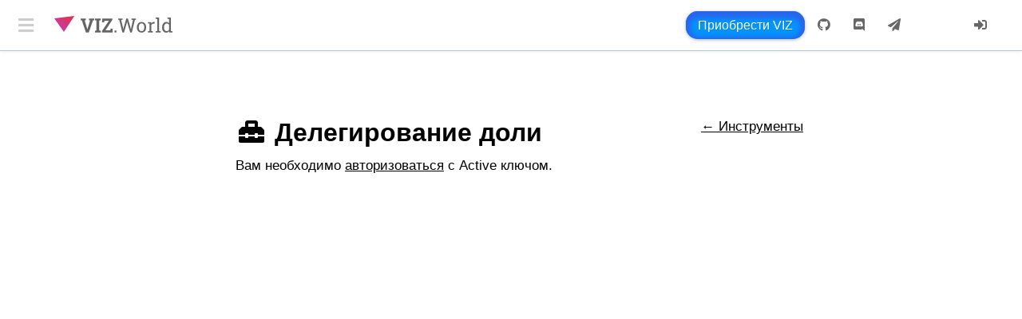

--- FILE ---
content_type: text/html; charset=UTF-8
request_url: https://control.viz.world/tools/delegation/
body_size: 10210
content:
<!DOCTYPE html>
<html>
<head>
	<meta charset="utf-8">
	<meta http-equiv="X-UA-Compatible" content="IE=edge" />
	<title>Делегирование доли - Инструменты - Control.VIZ.World</title>
	<meta name="description" content="">
	<meta property="og:description" content="">
	<meta name="twitter:description" content="">
	<meta name="viewport" content="width=device-width">
	<link rel="apple-touch-icon" sizes="57x57" href="/favicon/apple-icon-57x57.png">
	<link rel="apple-touch-icon" sizes="60x60" href="/favicon/apple-icon-60x60.png">
	<link rel="apple-touch-icon" sizes="72x72" href="/favicon/apple-icon-72x72.png">
	<link rel="apple-touch-icon" sizes="76x76" href="/favicon/apple-icon-76x76.png">
	<link rel="apple-touch-icon" sizes="114x114" href="/favicon/apple-icon-114x114.png">
	<link rel="apple-touch-icon" sizes="120x120" href="/favicon/apple-icon-120x120.png">
	<link rel="apple-touch-icon" sizes="144x144" href="/favicon/apple-icon-144x144.png">
	<link rel="apple-touch-icon" sizes="152x152" href="/favicon/apple-icon-152x152.png">
	<link rel="apple-touch-icon" sizes="180x180" href="/favicon/apple-icon-180x180.png">
	<link rel="icon" type="image/png" sizes="192x192"  href="/favicon/android-icon-192x192.png">
	<link rel="icon" type="image/png" sizes="32x32" href="/favicon/favicon-32x32.png">
	<link rel="icon" type="image/png" sizes="96x96" href="/favicon/favicon-96x96.png">
	<link rel="icon" type="image/png" sizes="16x16" href="/favicon/favicon-16x16.png">
	<link rel="manifest" href="/favicon/manifest.json">
	<meta name="msapplication-TileColor" content="#ffffff">
	<meta name="msapplication-TileImage" content="/favicon/ms-icon-144x144.png">
	<meta name="theme-color" content="#ffffff">
	<link rel="icon" type="image/x-icon" href="/favicon.ico">
	<link rel="shortcut icon" type="image/x-icon" href="/favicon.ico">

	<script>var l10n={"global":{"loading":"\u0417\u0430\u0433\u0440\u0443\u0437\u043a\u0430","auth":"\u0410\u0443\u0442\u0435\u043d\u0442\u0438\u0444\u0438\u043a\u0430\u0446\u0438\u044f","attempt":"\u043f\u043e\u043f\u044b\u0442\u043a\u0430","error":"\u041e\u0448\u0438\u0431\u043a\u0430","need_auth":"\u0412\u0430\u043c \u043d\u0435\u043e\u0431\u0445\u043e\u0434\u0438\u043c\u043e <a href=\"\/login\/\">\u0430\u0432\u0442\u043e\u0440\u0438\u0437\u043e\u0432\u0430\u0442\u044c\u0441\u044f<\/a>.","need_auth_with_active_key":"\u0412\u0430\u043c \u043d\u0435\u043e\u0431\u0445\u043e\u0434\u0438\u043c\u043e <a href=\"\/login\/\">\u0430\u0432\u0442\u043e\u0440\u0438\u0437\u043e\u0432\u0430\u0442\u044c\u0441\u044f<\/a> \u0441 Active \u043a\u043b\u044e\u0447\u043e\u043c.","generate_new":"\u0441\u0433\u0435\u043d\u0435\u0440\u0438\u0440\u043e\u0432\u0430\u0442\u044c \u043d\u043e\u0432\u044b\u0439","spend_energy":"\u0412\u044b \u043f\u043e\u0442\u0440\u0430\u0442\u0438\u043b\u0438 \u044d\u043d\u0435\u0440\u0433\u0438\u0438","need_service_subscribe":"\u0412\u044b \u0434\u043e\u043b\u0436\u043d\u044b \u0431\u044b\u0442\u044c \u043f\u043e\u0434\u043f\u0438\u0441\u0447\u0438\u043a\u043e\u043c \u043d\u0430 \u0443\u0441\u043b\u0443\u0433\u0438 \u0441\u0435\u0440\u0432\u0438\u0441\u0430 viz.world.","fee":"\u041a\u043e\u043c\u0438\u0441\u0441\u0438\u044f:"},"success":{"award_author":"\u0412\u044b \u0443\u0441\u043f\u0435\u0448\u043d\u043e \u043d\u0430\u0433\u0440\u0430\u0434\u0438\u043b\u0438 \u0430\u0432\u0442\u043e\u0440\u0430"},"create_account":{"descr":"\u0427\u0442\u043e\u0431\u044b \u0441\u043e\u0437\u0434\u0430\u0442\u044c \u0430\u043a\u043a\u0430\u0443\u043d\u0442, \u0443\u043a\u0430\u0436\u0438\u0442\u0435 \u043a\u043e\u043b\u0438\u0447\u0435\u0441\u0442\u0432\u043e \u0442\u043e\u043a\u0435\u043d\u043e\u0432 (\u043a\u043e\u0442\u043e\u0440\u044b\u0435 \u0432\u044b \u043f\u0435\u0440\u0435\u0434\u0430\u0434\u0438\u0442\u0435 \u043d\u043e\u0432\u043e\u043c\u0443 \u0430\u043a\u043a\u0430\u0443\u043d\u0442\u0443), \u043a\u043e\u043b\u0438\u0447\u0435\u0441\u0442\u0432\u043e \u0434\u043e\u043b\u0438 (\u043a\u043e\u0442\u043e\u0440\u0443\u044e \u0432\u044b \u0434\u0435\u043b\u0435\u0433\u0438\u0440\u0443\u0435\u0442\u0435 \u0430\u043a\u043a\u0430\u0443\u043d\u0442\u0443) \u0438 \u0441\u0433\u0435\u043d\u0435\u0440\u0438\u0440\u0443\u0439\u0442\u0435 \u0433\u043b\u0430\u0432\u043d\u044b\u0439 \u043f\u0430\u0440\u043e\u043b\u044c (\u043f\u0440\u0438\u0432\u0430\u0442\u043d\u044b\u0435 \u043a\u043b\u044e\u0447\u0438 \u0431\u0443\u0434\u0443\u0442 \u0441\u0444\u043e\u0440\u043c\u0438\u0440\u043e\u0432\u0430\u043d\u044b \u0430\u0432\u0442\u043e\u043c\u0430\u0442\u0438\u0447\u0435\u0441\u043a\u0438).","login":"\u041b\u043e\u0433\u0438\u043d","tokens":"\u041a\u043e\u043b\u0438\u0447\u0435\u0441\u0442\u0432\u043e \u043f\u0435\u0440\u0435\u0434\u0430\u0432\u0430\u0435\u043c\u044b\u0445 \u01b5","shares":"\u041a\u043e\u043b\u0438\u0447\u0435\u0441\u0442\u0432\u043e \u01b5 \u0434\u043b\u044f \u0434\u0435\u043b\u0435\u0433\u0438\u0440\u043e\u0432\u0430\u043d\u0438\u044f","general_password":"\u0413\u043b\u0430\u0432\u043d\u044b\u0439 \u043f\u0430\u0440\u043e\u043b\u044c","action":"\u0421\u043e\u0437\u0434\u0430\u0442\u044c \u0430\u043a\u043a\u0430\u0443\u043d\u0442","success":"\u0410\u043a\u043a\u0430\u0443\u043d\u0442 \u0443\u0441\u043f\u0435\u0448\u043d\u043e \u0441\u043e\u0437\u0434\u0430\u043d","error":"\u041e\u0448\u0438\u0431\u043a\u0430 \u043f\u0440\u0438 \u0441\u043e\u0437\u0434\u0430\u043d\u0438\u0438 \u0430\u043a\u043a\u0430\u0443\u043d\u0442\u0430","login_is_not_available":"\u041b\u043e\u0433\u0438\u043d \u043d\u0435\u0434\u043e\u0441\u0442\u0443\u043f\u0435\u043d"},"sell_account":{"login":"\u041b\u043e\u0433\u0438\u043d","master_key":"\u041f\u0440\u0438\u0432\u0430\u0442\u043d\u044b\u0439 \u043c\u0430\u0441\u0442\u0435\u0440-\u043a\u043b\u044e\u0447 (master)","seller":"\u041b\u043e\u0433\u0438\u043d \u043f\u0440\u043e\u0434\u0430\u0432\u0446\u0430","price":"\u0426\u0435\u043d\u0430 \u0430\u043a\u043a\u0430\u0443\u043d\u0442\u0430 (\u0432 \u0442\u043e\u043a\u0435\u043d\u0430\u0445 VIZ)","on_sale":"\u041f\u0440\u043e\u0434\u0430\u0435\u0442\u0441\u044f (\u043e\u0442\u043a\u043b\u044e\u0447\u0438\u0442\u0435, \u0435\u0441\u043b\u0438 \u0432\u044b \u0445\u043e\u0442\u0438\u0442\u0435 \u0441\u043d\u044f\u0442\u044c \u0430\u043a\u043a\u0430\u0443\u043d\u0442 \u0441 \u043f\u0440\u043e\u0434\u0430\u0436\u0438)","action":"\u0423\u0441\u0442\u0430\u043d\u043e\u0432\u0438\u0442\u044c \u0443\u0441\u043b\u043e\u0432\u0438\u044f \u043f\u0440\u043e\u0434\u0430\u0436\u0438 \u0430\u043a\u043a\u0430\u0443\u043d\u0442\u0430","success":"\u041e\u043f\u0435\u0440\u0430\u0446\u0438\u044f \u0432\u044b\u043f\u043e\u043b\u043d\u0435\u043d\u0430 \u0443\u0441\u043f\u0435\u0448\u043d\u043e","error":"\u041e\u0448\u0438\u0431\u043a\u0430 \u0432 \u0443\u0441\u0442\u0430\u043d\u043e\u0432\u043a\u0435 \u0443\u0441\u043b\u043e\u0432\u0438\u0439 \u043f\u0440\u043e\u0434\u0430\u0436\u0438 \u0430\u043a\u043a\u0430\u0443\u043d\u0442\u0430"},"sell_subaccount":{"login":"\u041b\u043e\u0433\u0438\u043d \u0430\u043a\u043a\u0430\u0443\u043d\u0442\u0430","master_key":"\u041f\u0440\u0438\u0432\u0430\u0442\u043d\u044b\u0439 \u043c\u0430\u0441\u0442\u0435\u0440-\u043a\u043b\u044e\u0447 (master)","seller":"\u041b\u043e\u0433\u0438\u043d \u043f\u0440\u043e\u0434\u0430\u0432\u0446\u0430","price":"\u0426\u0435\u043d\u0430 \u0441\u0430\u0431\u0430\u043a\u043a\u0430\u0443\u043d\u0442\u0430 (\u0432 \u0442\u043e\u043a\u0435\u043d\u0430\u0445 VIZ)","on_sale":"\u041f\u0440\u043e\u0434\u0430\u0435\u0442\u0441\u044f (\u043e\u0442\u043a\u043b\u044e\u0447\u0438\u0442\u0435, \u0435\u0441\u043b\u0438 \u0432\u044b \u0445\u043e\u0442\u0438\u0442\u0435 \u0441\u043d\u044f\u0442\u044c \u0441 \u043f\u0440\u043e\u0434\u0430\u0436\u0438 \u0441\u0430\u0431\u0430\u043a\u043a\u0430\u0443\u043d\u0442\u044b)","action":"\u0423\u0441\u0442\u0430\u043d\u043e\u0432\u0438\u0442\u044c \u0443\u0441\u043b\u043e\u0432\u0438\u044f \u043f\u0440\u043e\u0434\u0430\u0436\u0438 \u0441\u0430\u0431\u0430\u043a\u043a\u0430\u0443\u043d\u0442\u043e\u0432","success":"\u041e\u043f\u0435\u0440\u0430\u0446\u0438\u044f \u0432\u044b\u043f\u043e\u043b\u043d\u0435\u043d\u0430 \u0443\u0441\u043f\u0435\u0448\u043d\u043e","error":"\u041e\u0448\u0438\u0431\u043a\u0430 \u0432 \u0443\u0441\u0442\u0430\u043d\u043e\u0432\u043a\u0435 \u0443\u0441\u043b\u043e\u0432\u0438\u0439 \u043f\u0440\u043e\u0434\u0430\u0436\u0438 \u0441\u0430\u0431\u0430\u043a\u043a\u0430\u0443\u043d\u0442\u043e\u0432"},"buy_account":{"login":"\u0416\u0435\u043b\u0430\u0435\u043c\u044b\u0439 \u043b\u043e\u0433\u0438\u043d","lookup_action":"\u041f\u043e\u0441\u043c\u043e\u0442\u0440\u0435\u0442\u044c \u0443\u0441\u043b\u043e\u0432\u0438\u044f \u043f\u043e\u043a\u0443\u043f\u043a\u0438","status":"\u0421\u0442\u0430\u0442\u0443\u0441","seller":"\u041b\u043e\u0433\u0438\u043d \u043f\u0440\u043e\u0434\u0430\u0432\u0446\u0430","price":"\u0426\u0435\u043d\u0430 \u0430\u043a\u043a\u0430\u0443\u043d\u0442\u0430 (\u0432 \u0442\u043e\u043a\u0435\u043d\u0430\u0445 VIZ)","on_sale":"\u0410\u043a\u043a\u0430\u0443\u043d\u0442 \u043f\u0440\u043e\u0434\u0430\u0435\u0442\u0441\u044f","not_on_sale":"\u0410\u043a\u043a\u0430\u0443\u043d\u0442 \u043d\u0435 \u043f\u0440\u043e\u0434\u0430\u0435\u0442\u0441\u044f","subaccount_on_sale":"\u0421\u0430\u0431\u0430\u043a\u043a\u0430\u0443\u043d\u0442 \u043f\u0440\u043e\u0434\u0430\u0435\u0442\u0441\u044f","subaccount_not_on_sale":"\u0421\u0430\u0431\u0430\u043a\u043a\u0430\u0443\u043d\u0442\u044b \u043d\u0435 \u043f\u0440\u043e\u0434\u0430\u044e\u0442\u0441\u044f","token_to_shares":"\u0422\u043e\u043a\u0435\u043d\u044b \u0432 \u0434\u043e\u043b\u044e (\u043e\u0431\u044f\u0437\u0430\u0442\u0435\u043b\u044c\u043d\u0430\u044f \u0441\u0443\u043c\u043c\u0430)","new_authority_key":"\u041d\u043e\u0432\u044b\u0439 \u0435\u0434\u0438\u043d\u044b\u0439 \u043a\u043b\u044e\u0447 \u0434\u043e\u0441\u0442\u0443\u043f\u0430 \u0434\u043b\u044f \u043f\u043e\u043a\u0443\u043f\u0430\u0435\u043c\u043e\u0433\u043e \u0430\u043a\u043a\u0430\u0443\u043d\u0442\u0430","create_private_key":"\u041f\u0440\u0438\u0432\u0430\u0442\u043d\u044b\u0439 \u043a\u043b\u044e\u0447 (\u043e\u0431\u044f\u0437\u0430\u0442\u0435\u043b\u044c\u043d\u043e \u0441\u043e\u0445\u0440\u0430\u043d\u0438\u0442\u0435)","create_public_key":"\u041f\u0443\u0431\u043b\u0438\u0447\u043d\u044b\u0439 \u043a\u043b\u044e\u0447 (\u0431\u0443\u0434\u0435\u0442 \u0442\u0440\u0430\u043d\u0441\u043b\u0438\u0440\u043e\u0432\u0430\u043d \u0432 \u0431\u043b\u043e\u043a\u0447\u0435\u0439\u043d)","action":"\u041a\u0443\u043f\u0438\u0442\u044c \u0430\u043a\u043a\u0430\u0443\u043d\u0442","success":"\u041e\u043f\u0435\u0440\u0430\u0446\u0438\u044f \u0432\u044b\u043f\u043e\u043b\u043d\u0435\u043d\u0430 \u0443\u0441\u043f\u0435\u0448\u043d\u043e","error":"\u041e\u0448\u0438\u0431\u043a\u0430 \u0432 \u043e\u043f\u0435\u0440\u0430\u0446\u0438\u0438 \u043f\u043e\u043a\u0443\u043f\u043a\u0438 \u0430\u043a\u043a\u0430\u0443\u043d\u0442\u0430","recoverable":"\u041e\u0448\u0438\u0431\u043a\u0430, \u0430\u043a\u043a\u0430\u0443\u043d\u0442 \u0438\u043c\u0435\u0435\u0442 \u0430\u043a\u0442\u0438\u0432\u043d\u044b\u0439 \u0437\u0430\u043f\u0440\u043e\u0441 \u043d\u0430 \u0432\u043e\u0441\u0441\u0442\u0430\u043d\u043e\u0432\u043b\u0435\u043d\u0438\u0435 \u0434\u043e\u0441\u0442\u0443\u043f\u0430"},"reset_account":{"login":"\u041b\u043e\u0433\u0438\u043d","master_key":"\u041f\u0440\u0438\u0432\u0430\u0442\u043d\u044b\u0439 \u043c\u0430\u0441\u0442\u0435\u0440-\u043a\u043b\u044e\u0447 (master)","general_password":"\u0413\u043b\u0430\u0432\u043d\u044b\u0439 \u043f\u0430\u0440\u043e\u043b\u044c","action":"\u0423\u0441\u0442\u0430\u043d\u043e\u0432\u0438\u0442\u044c \u043d\u043e\u0432\u044b\u0439 \u0434\u043e\u0441\u0442\u0443\u043f","success":"\u0414\u0430\u043d\u043d\u044b\u0435 \u0430\u043a\u043a\u0430\u0443\u043d\u0442\u0430 \u0443\u0441\u043f\u0435\u0448\u043d\u043e \u043e\u0431\u043d\u043e\u0432\u043b\u0435\u043d\u044b","error":"\u041e\u0448\u0438\u0431\u043a\u0430 \u043f\u0440\u0438 \u043e\u0431\u043d\u043e\u0432\u043b\u0435\u043d\u0438\u0438 \u0430\u043a\u043a\u0430\u0443\u043d\u0442\u0430"},"errors":{"user_not_found":"\u041f\u043e\u043b\u044c\u0437\u043e\u0432\u0430\u0442\u0435\u043b\u044c \u043d\u0435 \u043d\u0430\u0439\u0434\u0435\u043d","user_not_provided":"\u041f\u043e\u043b\u044c\u0437\u043e\u0432\u0430\u0442\u0435\u043b\u044c \u043d\u0435 \u0443\u043a\u0430\u0437\u0430\u043d","awarded_content":"\u0412\u044b \u0443\u0436\u0435 \u043d\u0430\u0433\u0440\u0430\u0436\u0434\u0430\u043b\u0438 \u0434\u0430\u043d\u043d\u044b\u0439 \u043a\u043e\u043d\u0442\u0435\u043d\u0442","api":"\u041e\u0448\u0438\u0431\u043a\u0430 \u0432 API \u0437\u0430\u043f\u0440\u043e\u0441\u0435","invalid_regular_key":"Regular key \u043d\u0435\u0434\u0435\u0439\u0441\u0442\u0432\u0438\u0442\u0435\u043b\u044c\u043d\u044b\u0439","invalid_active_key":"Active key \u043d\u0435\u0434\u0435\u0439\u0441\u0442\u0432\u0438\u0442\u0435\u043b\u044c\u043d\u044b\u0439","failure_regular_key":"Regular key \u043d\u0435 \u043f\u043e\u0434\u0445\u043e\u0434\u0438\u0442","failure_active_key":"Active key \u043d\u0435 \u043f\u043e\u0434\u0445\u043e\u0434\u0438\u0442"},"media":{"follow_success":"\u0412\u044b \u0443\u0441\u043f\u0435\u0448\u043d\u043e \u043f\u043e\u0434\u043f\u0438\u0441\u0430\u043b\u0438\u0441\u044c \u043d\u0430","follow_failure":"\u041d\u0435 \u0443\u0434\u0430\u0451\u0442\u0441\u044f \u043e\u0442\u043f\u0440\u0430\u0432\u0438\u0442\u044c \u043e\u043f\u0435\u0440\u0430\u0446\u0438\u044e \u043f\u043e\u0434\u043f\u0438\u0441\u043a\u0438 \u043d\u0430","unfollow_success":"\u0412\u044b \u0441\u0442\u0430\u043b\u0438 \u0441\u043e\u0431\u043b\u044e\u0434\u0430\u0442\u044c \u043d\u0435\u0439\u0442\u0440\u0430\u043b\u0438\u0442\u0435\u0442 \u0441","unfollow_success_append":"","unfollow_failure":"\u041d\u0435 \u0443\u0434\u0430\u0451\u0442\u0441\u044f \u043e\u0442\u043f\u0440\u0430\u0432\u0438\u0442\u044c \u043e\u043f\u0435\u0440\u0430\u0446\u0438\u044e \u043d\u0435\u0439\u0442\u0440\u0430\u043b\u0438\u0442\u0435\u0442\u0430 \u0441","unfollow_failure_append":"","follow":"\u041f\u043e\u0434\u043f\u0438\u0441\u0430\u0442\u044c\u0441\u044f","unfollow":"\u041e\u0442\u043f\u0438\u0441\u0430\u0442\u044c\u0441\u044f","ignore":"\u0418\u0433\u043d\u043e\u0440\u0438\u0440\u043e\u0432\u0430\u0442\u044c","stop_ignore":"\u041f\u0435\u0440\u0435\u0441\u0442\u0430\u0442\u044c \u0438\u0433\u043d\u043e\u0440\u0438\u0440\u043e\u0432\u0430\u0442\u044c","ignore_success":"\u0412\u044b \u0443\u0441\u043f\u0435\u0448\u043d\u043e \u043d\u0430\u0447\u0430\u043b\u0438 \u0438\u0433\u043d\u043e\u0440\u0438\u0440\u043e\u0432\u0430\u0442\u044c","ignore_failure":"\u041d\u0435 \u0443\u0434\u0430\u0451\u0442\u0441\u044f \u043e\u0442\u043f\u0440\u0430\u0432\u0438\u0442\u044c \u043e\u043f\u0435\u0440\u0430\u0446\u0438\u044e \u0438\u0433\u043d\u043e\u0440\u0438\u0440\u043e\u0432\u0430\u043d\u0438\u044f","comment_success":"\u041a\u043e\u043c\u043c\u0435\u043d\u0442\u0430\u0440\u0438\u0439 \u043e\u0442\u043f\u0440\u0430\u0432\u043b\u0435\u043d","comment_failure":"\u041e\u0448\u0438\u0431\u043a\u0430 \u043f\u0440\u0438 \u043e\u0442\u043f\u0440\u0430\u0432\u043a\u0435 \u043a\u043e\u043c\u043c\u0435\u043d\u0442\u0430\u0440\u0438\u044f","posting_status":"\u041e\u0442\u043f\u0440\u0430\u0432\u043a\u0430","content_rewrite":"\u041a\u043e\u043d\u0442\u0435\u043d\u0442 \u0441 \u0442\u0430\u043a\u0438\u043c URL \u0443\u0436\u0435 \u0441\u0443\u0449\u0435\u0441\u0442\u0432\u0443\u0435\u0442, \u0432\u044b \u0445\u043e\u0442\u0438\u0442\u0435 \u0437\u0430\u043c\u0435\u043d\u0438\u0442\u044c \u0435\u0433\u043e?","content_rewrite_success":"\u041f\u0443\u0431\u043b\u0438\u043a\u0430\u0446\u0438\u044f \u0443\u0441\u043f\u0435\u0448\u043d\u043e \u0438\u0437\u043c\u0435\u043d\u0435\u043d\u0430, \u043f\u0435\u0440\u0435\u0430\u0434\u0440\u0435\u0441\u0430\u0446\u0438\u044f \u0447\u0435\u0440\u0435\u0437 6 \u0441\u0435\u043a\u0443\u043d\u0434\u2026","save_changes":"\u0421\u043e\u0445\u0440\u0430\u043d\u0438\u0442\u044c \u0438\u0437\u043c\u0435\u043d\u0435\u043d\u0438\u044f","content_success":"\u041f\u0443\u0431\u043b\u0438\u043a\u0430\u0446\u0438\u044f \u043f\u0440\u043e\u0448\u043b\u0430 \u0443\u0441\u043f\u0435\u0448\u043d\u043e, \u043f\u0435\u0440\u0435\u0430\u0434\u0440\u0435\u0441\u0430\u0446\u0438\u044f\u2026","content_error":"\u041e\u0448\u0438\u0431\u043a\u0430 \u043f\u0440\u0438 \u043f\u0443\u0431\u043b\u0438\u043a\u0430\u0446\u0438\u0438","content_publication":"\u041e\u043f\u0443\u0431\u043b\u0438\u043a\u043e\u0432\u0430\u0442\u044c","reply_placeholder":"\u0412\u0432\u0435\u0434\u0438\u0442\u0435 \u0432\u0430\u0448 \u043e\u0442\u0432\u0435\u0442...","reply_action":"\u041e\u0442\u0432\u0435\u0442\u0438\u0442\u044c"},"profile":{"edit_descr":"\u0412\u044b \u043c\u043e\u0436\u0435\u0442\u0435 \u0438\u0437\u043c\u0435\u043d\u0438\u0442\u044c \u043f\u0443\u0431\u043b\u0438\u0447\u043d\u044b\u0439 \u043f\u0440\u043e\u0444\u0438\u043b\u044c \u0432 \u0431\u043b\u043e\u043a\u0447\u0435\u0439\u043d\u0435, \u0437\u0430\u043f\u043e\u043b\u043d\u0438\u0432 \u0444\u043e\u0440\u043c\u0443 \u043d\u0438\u0436\u0435.","edit_warning":"<b>\u0412\u043d\u0438\u043c\u0430\u043d\u0438\u0435!<\/b> \u041f\u043e\u0441\u043b\u0435 \u0432\u043d\u0435\u0441\u0451\u043d\u043d\u044b\u0445 \u0438 \u0441\u043e\u0445\u0440\u0430\u043d\u0451\u043d\u043d\u044b\u0445 \u0438\u0437\u043c\u0435\u043d\u0435\u043d\u0438\u0439 \u043d\u0438\u043a\u0442\u043e \u043d\u0435 \u0441\u043c\u043e\u0436\u0435\u0442 \u0443\u0434\u0430\u043b\u0438\u0442\u044c \u044d\u0442\u0438 \u0434\u0430\u043d\u043d\u044b\u0435 \u0438\u0437 \u0438\u043d\u0442\u0435\u0440\u043d\u0435\u0442\u0430.","current_account":"\u0410\u043a\u0442\u0438\u0432\u043d\u044b\u0439 \u0430\u043a\u043a\u0430\u0443\u043d\u0442","edit_nickname":"\u041f\u0441\u0435\u0432\u0434\u043e\u043d\u0438\u043c (nickname)","edit_about":"\u041e\u0431 \u0430\u043a\u043a\u0430\u0443\u043d\u0442\u0435 (about)","edit_avatar":"\u0410\u0432\u0430\u0442\u0430\u0440 (\u0441\u0441\u044b\u043b\u043a\u0430, avatar)","edit_gender":"\u041f\u043e\u043b\/\u0442\u0438\u043f \u0430\u043a\u043a\u0430\u0443\u043d\u0442\u0430 (gender)","gender_none":"\u041d\u0435 \u0443\u043a\u0430\u0437\u0430\u043d","gender_male":"\u041c\u0443\u0436\u0441\u043a\u043e\u0439","gender_female":"\u0416\u0435\u043d\u0441\u043a\u0438\u0439","edit_action":"\u0421\u043e\u0445\u0440\u0430\u043d\u0438\u0442\u044c \u043f\u0440\u043e\u0444\u0438\u043b\u044c","edit_success":"\u041f\u0440\u043e\u0444\u0438\u043b\u044c \u0443\u0441\u043f\u0435\u0448\u043d\u043e \u0441\u043e\u0445\u0440\u0430\u043d\u0451\u043d"},"sessions":{"auth_error":"\u041e\u0448\u0438\u0431\u043a\u0430 \u043f\u0440\u0438 \u0438\u043d\u0438\u0446\u0438\u0430\u043b\u0438\u0437\u0430\u0446\u0438\u0438 \u0441\u0435\u0441\u0441\u0438\u0438, \u043f\u043e\u043f\u0440\u043e\u0431\u0443\u0439\u0442\u0435 \u0430\u0432\u0442\u043e\u0440\u0438\u0437\u043e\u0432\u0430\u0442\u044c\u0441\u044f \u043f\u043e\u0432\u0442\u043e\u0440\u043d\u043e \u043f\u043e\u0437\u0436\u0435","init_session":"\u0418\u043d\u0438\u0446\u0438\u0430\u043b\u0438\u0437\u0438\u0440\u0443\u0435\u043c \u0441\u0435\u0441\u0441\u0438\u044e, \u043f\u043e\u0434\u043e\u0436\u0434\u0438\u0442\u0435","time_error":"\u041e\u0448\u0438\u0431\u043a\u0430 \u0441\u0438\u043d\u0445\u0440\u043e\u043d\u0438\u0437\u0430\u0446\u0438\u0438, \u043f\u0440\u043e\u0432\u0435\u0440\u044c\u0442\u0435 \u0432\u0430\u0448\u0435 \u0441\u0438\u0441\u0442\u0435\u043c\u043d\u043e\u0435 \u0432\u0440\u0435\u043c\u044f (\u0432\u043a\u043b\u044e\u0447\u0438\u0442\u0435 NTP)","success":"\u0412\u044b \u0443\u0441\u043f\u0435\u0448\u043d\u043e \u0430\u0432\u0442\u043e\u0440\u0438\u0437\u043e\u0432\u0430\u043d\u044b, \u0441\u0435\u0441\u0441\u0438\u044f \u0438\u043d\u0438\u0446\u0438\u0430\u043b\u0438\u0437\u0438\u0440\u043e\u0432\u0430\u043d\u0430","custom_failure":"\u041d\u0435 \u0443\u0434\u0430\u0451\u0442\u0441\u044f \u043e\u0442\u043f\u0440\u0430\u0432\u0438\u0442\u044c custom \u043e\u043f\u0435\u0440\u0430\u0446\u0438\u044e \u0434\u043b\u044f \u0438\u043d\u0438\u0446\u0438\u0430\u043b\u0438\u0437\u0430\u0446\u0438\u0438 \u0441\u0435\u0441\u0441\u0438\u0438","verify":"\u0421\u0435\u0441\u0441\u0438\u044f \u043f\u043e\u0434\u0442\u0432\u0435\u0440\u0436\u0434\u0435\u043d\u0430","active_key":"\u0421\u043e\u0445\u0440\u0430\u043d\u0451\u043d Active \u043a\u043b\u044e\u0447","viz_shield":"\u0418\u0441\u043f\u043e\u043b\u044c\u0437\u0443\u0435\u0442\u0441\u044f VIZ-Shield","active":"\u0438\u0441\u043f\u043e\u043b\u044c\u0437\u0443\u0435\u0442\u0441\u044f","switch":"\u043f\u0435\u0440\u0435\u043a\u043b\u044e\u0447\u0438\u0442\u044c\u0441\u044f","eject":"\u043e\u0442\u043a\u043b\u044e\u0447\u0438\u0442\u044c"},"shield":{"locked":"\u0423 \u0432\u0430\u0441 \u0437\u0430\u0431\u043b\u043e\u043a\u0438\u0440\u043e\u0432\u0430\u043d \u043a\u043e\u0448\u0435\u043b\u0435\u043a. \u041f\u043e\u0441\u043b\u0435 \u0440\u0430\u0437\u0431\u043b\u043e\u043a\u0438\u0440\u043e\u0432\u043a\u0438 \u043f\u0435\u0440\u0435\u0437\u0430\u0433\u0440\u0443\u0437\u0438\u0442\u0435 \u0441\u0442\u0440\u0430\u043d\u0438\u0446\u0443 \u0438\u043b\u0438","link":"\u043d\u0430\u0436\u043c\u0438\u0442\u0435 \u043d\u0430 \u0441\u0441\u044b\u043b\u043a\u0443","accounts":"\u0412\u044b\u0431\u0435\u0440\u0438\u0442\u0435 \u0430\u043a\u043a\u0430\u0443\u043d\u0442 \u0434\u043b\u044f \u0430\u0432\u0442\u043e\u0440\u0438\u0437\u0430\u0446\u0438\u0438 \u043d\u0430 \u0441\u0430\u0439\u0442\u0435:","login":"\u041f\u0440\u043e\u0439\u0442\u0438 \u0430\u0443\u0442\u0435\u043d\u0442\u0438\u0444\u0438\u043a\u0430\u0446\u0438\u044e","not_found":"\u0423 \u0432\u0430\u0441 \u043d\u0435 \u0432\u043a\u043b\u044e\u0447\u0435\u043d <a class=\"start-shield-action link\">VIZ.Shield<\/a>. \u041f\u043e\u0441\u043b\u0435 <a class=\"start-shield-action link\">\u0437\u0430\u043f\u0443\u0441\u043a\u0430<\/a> \u0438 \u0440\u0430\u0437\u0431\u043b\u043e\u043a\u0438\u0440\u043e\u0432\u043a\u0438 \u043f\u0435\u0440\u0435\u0437\u0430\u0433\u0440\u0443\u0437\u0438\u0442\u0435 \u0441\u0442\u0440\u0430\u043d\u0438\u0446\u0443 \u0438\u043b\u0438 <a class=\"shield-auth-control-action link\">\u043d\u0430\u0436\u043c\u0438\u0442\u0435 \u043d\u0430 \u0441\u0441\u044b\u043b\u043a\u0443<\/a>.","miss_user":"\u041d\u0435 \u0443\u0434\u0430\u0451\u0442\u0441\u044f \u043f\u043e\u043b\u0443\u0447\u0438\u0442\u044c \u0438\u043d\u0444\u043e\u0440\u043c\u0430\u0446\u0438\u044e \u043e \u043f\u043e\u043b\u044c\u0437\u043e\u0432\u0430\u0442\u0435\u043b\u0435"},"wallet":{"withdraw_disabled":"\u041f\u043e\u043d\u0438\u0436\u0435\u043d\u0438\u0435 \u0434\u043e\u043b\u0438 \u043e\u0442\u043c\u0435\u043d\u0435\u043d\u043e","withdraw_enabled":"\u041f\u043e\u043d\u0438\u0436\u0435\u043d\u0438\u0435 \u0434\u043e\u043b\u0438 \u0437\u0430\u043f\u0443\u0449\u0435\u043d\u043e","delegate_success":"\u0414\u0435\u043b\u0435\u0433\u0438\u0440\u043e\u0432\u0430\u043d\u0438\u0435 \u043f\u0440\u043e\u0448\u043b\u043e \u0443\u0441\u043f\u0435\u0448\u043d\u043e","delegate_failure":"\u041e\u0448\u0438\u0431\u043a\u0430 \u0432 \u0434\u0435\u043b\u0435\u0433\u0438\u0440\u043e\u0432\u0430\u043d\u0438\u0438","no_records":"\u0417\u0430\u043f\u0438\u0441\u0438 \u043e\u0442\u0441\u0443\u0442\u0441\u0442\u0432\u0443\u044e\u0442","return_delegation_caption":"\u0412\u043e\u0437\u0432\u0440\u0430\u0442 \u0434\u0435\u043b\u0435\u0433\u0438\u0440\u043e\u0432\u0430\u043d\u043d\u043e\u0439 \u0434\u043e\u043b\u0438","returning":"\u0432\u0435\u0440\u043d\u0451\u0442\u0441\u044f","delegated_caption":"\u0421\u043f\u0438\u0441\u043e\u043a \u0434\u0435\u043b\u0435\u0433\u0438\u0440\u043e\u0432\u0430\u043d\u043d\u043e\u0439 \u0434\u043e\u043b\u0438","none_delegated":"\u0412\u044b \u043d\u0438\u043a\u043e\u043c\u0443 \u043d\u0435 \u0434\u0435\u043b\u0435\u0433\u0438\u0440\u043e\u0432\u0430\u043b\u0438 \u0434\u043e\u043b\u044e.","delegated_hold":"\u0434\u0435\u0440\u0436\u0438\u0442","delegated_expire":"\u043e\u0442\u043e\u0437\u0432\u0430\u0442\u044c \u043c\u043e\u0436\u043d\u043e","received_delegation_caption":"\u0414\u0435\u0440\u0436\u0430\u043d\u0438\u0435 \u0434\u043e\u043b\u0438","none_received_delegation":"\u041d\u0438\u043a\u0442\u043e \u043d\u0435 \u0434\u0435\u043b\u0435\u0433\u0438\u0440\u043e\u0432\u0430\u043b \u0432\u0430\u043c \u0434\u043e\u043b\u044e.","received_delegation_from":"\u043e\u0442","received_delegation_expire_time":"\u043e\u0442\u0437\u044b\u0432 \u0432\u043e\u0437\u043c\u043e\u0436\u0435\u043d \u0441","enable_withdraw":"\u0412\u043a\u043b\u044e\u0447\u0438\u0442\u044c \u043f\u043e\u043d\u0438\u0436\u0435\u043d\u0438\u0435","disable_withdraw":"\u041e\u0442\u043a\u043b\u044e\u0447\u0438\u0442\u044c \u043f\u043e\u043d\u0438\u0436\u0435\u043d\u0438\u0435","balance":"\u0411\u0430\u043b\u0430\u043d\u0441","shares":"\u0414\u043e\u043b\u044f \u0441\u0435\u0442\u0438","effective_shares":"\u042d\u0444\u0444\u0435\u043a\u0442\u0438\u0432\u043d\u0430\u044f \u0434\u043e\u043b\u044f \u0441\u0435\u0442\u0438","delegated":"\u0414\u0435\u043b\u0435\u0433\u0438\u0440\u043e\u0432\u0430\u043d\u043e","received_delegation":"\u041f\u043e\u043b\u0443\u0447\u0435\u043d\u043e \u0434\u0435\u043b\u0435\u0433\u0438\u0440\u043e\u0432\u0430\u043d\u0438\u0435\u043c","delegate_caption":"\u041d\u0430\u0437\u043d\u0430\u0447\u0438\u0442\u044c \u0434\u0435\u043b\u0435\u0433\u0438\u0440\u043e\u0432\u0430\u043d\u0438\u0435","delegate_descr":"\u0414\u043b\u044f \u043e\u0442\u0437\u044b\u0432\u0430 \u0434\u0435\u043b\u0435\u0433\u0438\u0440\u043e\u0432\u0430\u043d\u0438\u044f \u0443\u043a\u0430\u0436\u0438\u0442\u0435 \u0432 \u043a\u043e\u043b\u0438\u0447\u0435\u0441\u0442\u0432\u0435 SHARES \u043d\u0443\u043b\u0435\u0432\u043e\u0435 \u0437\u043d\u0430\u0447\u0435\u043d\u0438\u0435. \u0412\u043e\u0437\u0432\u0440\u0430\u0442 \u0434\u0435\u043b\u0435\u0433\u0438\u0440\u043e\u0432\u0430\u043d\u043d\u043e\u0439 \u0434\u043e\u043b\u0438 \u043c\u043e\u0436\u0435\u0442 \u0437\u0430\u043d\u044f\u0442\u044c \u043d\u0435\u043a\u043e\u0442\u043e\u0440\u043e\u0435 \u0432\u0440\u0435\u043c\u044f.","delegate_receiver":"\u043f\u043e\u043b\u0443\u0447\u0430\u0442\u0435\u043b\u044c","delegate_amount":"\u043a\u043e\u043b\u0438\u0447\u0435\u0441\u0442\u0432\u043e","delegate_action":"\u0414\u0435\u043b\u0435\u0433\u0438\u0440\u043e\u0432\u0430\u0442\u044c","transfer_caption":"\u0412\u044b\u043f\u043e\u043b\u043d\u0438\u0442\u044c \u043f\u0435\u0440\u0435\u0432\u043e\u0434","transfer_receiver":"\u043f\u043e\u043b\u0443\u0447\u0430\u0442\u0435\u043b\u044c","transfer_amount":"\u043a\u043e\u043b\u0438\u0447\u0435\u0441\u0442\u0432\u043e","transfer_memo":"\u0437\u0430\u043c\u0435\u0442\u043a\u0430","transfer_in_shares":"\u043f\u0435\u0440\u0435\u0432\u043e\u0434 \u0432 \u0434\u043e\u043b\u044e \u0441\u0435\u0442\u0438","transfer_action":"\u041e\u0442\u043f\u0440\u0430\u0432\u0438\u0442\u044c \u043f\u0435\u0440\u0435\u0432\u043e\u0434","transfer_failure":"\u041e\u0448\u0438\u0431\u043a\u0430 \u0432 \u043f\u0435\u0440\u0435\u0432\u043e\u0434\u0435","history_caption":"\u0418\u0441\u0442\u043e\u0440\u0438\u044f \u043f\u0435\u0440\u0435\u0432\u043e\u0434\u043e\u0432","history_filter_text":"\u0424\u0438\u043b\u044c\u0442\u0440","history_filter_range1":"\u041e\u0442","history_filter_range2":"\u0414\u043e","history_filter_all":"\u0412\u0441\u0451","history_filter_income":"\u0412\u0445\u043e\u0434\u044f\u0449\u0438\u0435","history_filter_outcome":"\u0418\u0441\u0445\u043e\u0434\u044f\u0449\u0438\u0435","history_memo":"\u0417\u0430\u043c\u0435\u0442\u043a\u0430","history_token":"\u0422\u043e\u043a\u0435\u043d","history_amount":"\u041a\u043e\u043b\u0438\u0447\u0435\u0441\u0442\u0432\u043e","history_receiver":"\u041f\u043e\u043b\u0443\u0447\u0430\u0442\u0435\u043b\u044c","history_sender":"\u041e\u0442\u043f\u0440\u0430\u0432\u0438\u0442\u0435\u043b\u044c","history_date":"\u0414\u0430\u0442\u0430","encode_memo":"\u0417\u0430\u0448\u0438\u0444\u0440\u043e\u0432\u0430\u0442\u044c \u0437\u0430\u043c\u0435\u0442\u043a\u0443","encode_memo_error":"\u041e\u0448\u0438\u0431\u043a\u0430 \u043f\u0440\u0438 \u0448\u0438\u0444\u0440\u043e\u0432\u0430\u043d\u0438\u0438 \u0437\u0430\u043c\u0435\u0442\u043a\u0438, \u043f\u043e\u043f\u0440\u043e\u0431\u0443\u0439\u0442\u0435 \u043f\u043e\u0437\u0436\u0435...","enter_memo_key":"\u0412\u0432\u0435\u0434\u0438\u0442\u0435 \u043f\u0440\u0438\u0432\u0430\u0442\u043d\u044b\u0439 \u043a\u043b\u044e\u0447 \u0434\u043b\u044f \u0448\u0438\u0444\u0440\u043e\u0432\u0430\u043d\u0438\u044f memo","error_memo_key":"\u041d\u0435\u0432\u0435\u0440\u043d\u044b\u0439 \u043f\u0440\u0438\u0432\u0430\u0442\u043d\u044b\u0439 \u043a\u043b\u044e\u0447, \u043f\u043e\u043f\u0440\u043e\u0431\u0443\u0439\u0442\u0435 \u0441\u043d\u043e\u0432\u0430"},"wysiwyg":{"center":"\u0426\u0435\u043d\u0442\u0440\u0438\u0440\u043e\u0432\u0430\u043d\u0438\u0435","spoiler":"\u0421\u043f\u043e\u0439\u043b\u0435\u0440","header":"\u0417\u0430\u0433\u043e\u043b\u043e\u0432\u043e\u043a"},"ns":{"import_title":"\u0418\u043c\u043f\u043e\u0440\u0442 \u0434\u043e\u043c\u0435\u043d\u0430","domain_import_caption":"\u0412\u0432\u0435\u0434\u0438\u0442\u0435 \u0434\u043e\u043c\u0435\u043d","domain_import_descr":"\u0423\u043a\u0430\u0436\u0438\u0442\u0435 \u0434\u043e\u043c\u0435\u043d \u0434\u043b\u044f \u0438\u043c\u043f\u043e\u0440\u0442\u0430 \u0434\u0430\u043d\u043d\u044b\u0445","ipv4_import_caption":"IP v4","ipv4_import_descr":"\u041e\u043f\u0446\u0438\u043e\u043d\u0430\u043b\u044c\u043d\u043e","import_caption":"\u0418\u043c\u043f\u043e\u0440\u0442\u0438\u0440\u043e\u0432\u0430\u0442\u044c \u0434\u0430\u043d\u043d\u044b\u0435","manual_input_title":"\u0420\u0443\u0447\u043d\u043e\u0439 \u0432\u0432\u043e\u0434","a_caption":"A-\u0437\u0430\u043f\u0438\u0441\u044c","a_descr":"ip v4","ssl_caption":"SSL","ssl_descr":"SHA256 \u0445\u044d\u0448 \u043e\u0442 \u043f\u0443\u0431\u043b\u0438\u0447\u043d\u043e\u0433\u043e \u043a\u043b\u044e\u0447\u0430 SSL \u0441\u0435\u0440\u0442\u0438\u0444\u0438\u043a\u0430\u0442\u0430","ttl_caption":"TTL","ttl_descr":"\u0412\u0440\u0435\u043c\u044f \u0436\u0438\u0437\u043d\u0438 \u043a\u044d\u0448\u0430 \u0437\u0430\u043f\u0438\u0441\u0435\u0439 (\u043f\u043e \u0443\u043c\u043e\u043b\u0447\u0430\u043d\u0438\u044e 28800 \u0441\u0435\u043a\u0443\u043d\u0434)","save_caption":"\u0421\u043e\u0445\u0440\u0430\u043d\u0438\u0442\u044c \u0434\u0430\u043d\u043d\u044b\u0435","remove_caption":"\u0423\u0434\u0430\u043b\u0438\u0442\u044c \u0434\u0430\u043d\u043d\u044b\u0435","save_success":"\u0414\u0430\u043d\u043d\u044b\u0435 \u0443\u0441\u043f\u0435\u0448\u043d\u043e \u043e\u0431\u043d\u043e\u0432\u043b\u0435\u043d\u044b"},"keys":{"simple_keys_gen":"\u041f\u0440\u043e\u0441\u0442\u0430\u044f \u0433\u0435\u043d\u0435\u0440\u0430\u0446\u0438\u044f \u043a\u043b\u044e\u0447\u0430","access_keys_gen":"\u0413\u0435\u043d\u0435\u0440\u0430\u0446\u0438\u044f \u043a\u043b\u044e\u0447\u0430 \u0438\u0437 \u0433\u043b\u0430\u0432\u043d\u043e\u0433\u043e \u043f\u0430\u0440\u043e\u043b\u044f","login":"\u041b\u043e\u0433\u0438\u043d","access_type":"\u0422\u0438\u043f \u0434\u043e\u0441\u0442\u0443\u043f\u0430","general_password":"\u0413\u043b\u0430\u0432\u043d\u044b\u0439 \u043f\u0430\u0440\u043e\u043b\u044c","create_private_key":"\u041f\u0440\u0438\u0432\u0430\u0442\u043d\u044b\u0439 \u043a\u043b\u044e\u0447","create_public_key":"\u041f\u0443\u0431\u043b\u0438\u0447\u043d\u044b\u0439 \u043a\u043b\u044e\u0447"},"invite":{"reg_success":"\u0418\u043d\u0432\u0430\u0439\u0442-\u043a\u043e\u0434 \u0443\u0441\u043f\u0435\u0448\u043d\u043e \u0430\u043a\u0442\u0438\u0432\u0438\u0440\u043e\u0432\u0430\u043d","reg_failure":"\u041e\u0448\u0438\u0431\u043a\u0430 \u043f\u0440\u0438 \u0430\u043a\u0442\u0438\u0432\u0430\u0446\u0438\u0438 \u0438\u043d\u0432\u0430\u0439\u0442-\u043a\u043e\u0434\u0430","login":"\u041b\u043e\u0433\u0438\u043d","unavailable":"\u043d\u0435\u0434\u043e\u0441\u0442\u0443\u043f\u0435\u043d","claim_success":"\u041a\u043e\u0434 \u0443\u0441\u043f\u0435\u0448\u043d\u043e \u0430\u043a\u0442\u0438\u0432\u0438\u0440\u043e\u0432\u0430\u043d","claim_failure":"\u041e\u0448\u0438\u0431\u043a\u0430 \u043f\u0440\u0438 \u0430\u043a\u0442\u0438\u0432\u0430\u0446\u0438\u0438 \u043a\u043e\u0434\u0430","create_caption":"\u0421\u043e\u0437\u0434\u0430\u043d\u0438\u0435 \u043d\u043e\u0432\u043e\u0433\u043e \u0438\u043d\u0432\u0430\u0439\u0442 \u043a\u043e\u0434\u0430","create_descr":"\u0427\u0442\u043e\u0431\u044b \u0441\u043e\u0437\u0434\u0430\u0442\u044c \u0438\u043d\u0432\u0430\u0439\u0442-\u043a\u043e\u0434, \u0437\u0430\u043f\u043e\u043b\u043d\u0438\u0442\u0435 \u043a\u043e\u043b\u0438\u0447\u0435\u0441\u0442\u0432\u043e \u0442\u043e\u043a\u0435\u043d\u043e\u0432, \u043a\u043e\u0442\u043e\u0440\u044b\u0435 \u0432\u044b \u043f\u043e\u0442\u0440\u0430\u0442\u0438\u0442\u0435, \u0438 \u0441\u0433\u0435\u043d\u0435\u0440\u0438\u0440\u0443\u0439\u0442\u0435 \u043f\u0430\u0440\u0443 \u043a\u043b\u044e\u0447\u0435\u0439 (\u043f\u0440\u0438\u0432\u0430\u0442\u043d\u044b\u0439 \u0434\u043b\u044f \u043f\u0435\u0440\u0435\u0434\u0430\u0447\u0438 \u0434\u0440\u0443\u0433\u043e\u043c\u0443 \u043f\u043e\u043b\u044c\u0437\u043e\u0432\u0430\u0442\u0435\u043b\u044e, \u043f\u0443\u0431\u043b\u0438\u0447\u043d\u044b\u0439 \u0434\u043b\u044f \u043f\u0440\u043e\u0432\u0435\u0440\u043a\u0438 \u043a\u043e\u0434\u0430).","create_private_key":"\u041f\u0440\u0438\u0432\u0430\u0442\u043d\u044b\u0439 \u043a\u043b\u044e\u0447","create_public_key":"\u041f\u0443\u0431\u043b\u0438\u0447\u043d\u044b\u0439 \u043a\u043b\u044e\u0447 (\u0434\u043b\u044f \u043f\u0440\u043e\u0432\u0435\u0440\u043a\u0438)","create_amount":"\u041a\u043e\u043b\u0438\u0447\u0435\u0441\u0442\u0432\u043e VIZ","create_action":"\u0421\u043e\u0437\u0434\u0430\u0442\u044c \u043a\u043e\u0434","create_success":"\u0418\u043d\u0432\u0430\u0439\u0442-\u043a\u043e\u0434 \u0443\u0441\u043f\u0435\u0448\u043d\u043e \u0441\u043e\u0437\u0434\u0430\u043d (\u0438\u043d\u0444\u043e\u0440\u043c\u0430\u0446\u0438\u044f \u0441\u043e\u0445\u0440\u0430\u043d\u0435\u043d\u0430 \u0432 \u0444\u0430\u0439\u043b)","create_failure":"\u041e\u0448\u0438\u0431\u043a\u0430 \u043f\u0440\u0438 \u0441\u043e\u0437\u0434\u0430\u043d\u0438\u0438 \u0438\u043d\u0432\u0430\u0439\u0442-\u043a\u043e\u0434\u0430","lookup_caption":"\u041f\u0440\u043e\u0432\u0435\u0440\u043a\u0430 \u0438\u043d\u0432\u0430\u0439\u0442-\u043a\u043e\u0434\u0430","lookup_public_key":"\u0412\u0432\u0435\u0434\u0438\u0442\u0435 \u043f\u0443\u0431\u043b\u0438\u0447\u043d\u044b\u0439 \u043a\u043e\u0434 \u0434\u043b\u044f \u043f\u0440\u043e\u0432\u0435\u0440\u043a\u0438:","lookup_action":"\u041f\u043e\u0438\u0441\u043a \u0438 \u043f\u0440\u043e\u0432\u0435\u0440\u043a\u0430 \u043a\u043e\u0434\u0430","claim_descr":"\u0412\u0432\u0435\u0434\u0438\u0442\u0435 \u0438\u043d\u0432\u0430\u0439\u0442-\u043a\u043e\u0434 (\u043f\u0440\u0438\u0432\u0430\u0442\u043d\u044b\u0439 \u043a\u043b\u044e\u0447) \u0438 \u0438\u043c\u044f \u0430\u043a\u043a\u0430\u0443\u043d\u0442\u0430, \u043a\u0443\u0434\u0430 \u043f\u0435\u0440\u0435\u0432\u0435\u0441\u0442\u0438 \u0431\u0430\u043b\u0430\u043d\u0441 \u043a\u043e\u0434\u0430:","claim_private_key":"\u0418\u043d\u0432\u0430\u0439\u0442-\u043a\u043e\u0434 (\u043f\u0440\u0438\u0432\u0430\u0442\u043d\u044b\u0439 \u043a\u043b\u044e\u0447)","claim_receiver":"\u041f\u043e\u043b\u0443\u0447\u0430\u0442\u0435\u043b\u044c","claim_action":"\u0410\u043a\u0442\u0438\u0432\u0438\u0440\u043e\u0432\u0430\u0442\u044c \u043a\u043e\u0434","registration_descr":"\u0412\u0432\u0435\u0434\u0438\u0442\u0435 \u0438\u043d\u0432\u0430\u0439\u0442-\u043a\u043e\u0434 (\u043f\u0440\u0438\u0432\u0430\u0442\u043d\u044b\u0439 \u043a\u043b\u044e\u0447), \u0438\u043c\u044f \u0430\u043a\u043a\u0430\u0443\u043d\u0442\u0430 \u0438 \u043f\u0440\u0438\u0432\u0430\u0442\u043d\u044b\u0439 \u043a\u043b\u044e\u0447 \u0434\u043b\u044f \u043d\u0435\u0433\u043e (\u0441\u0444\u043e\u0440\u043c\u0438\u0440\u043e\u0432\u0430\u043d \u0430\u0432\u0442\u043e\u043c\u0430\u0442\u0438\u0447\u0435\u0441\u043a\u0438):","registration_private_key":"\u0418\u043d\u0432\u0430\u0439\u0442-\u043a\u043e\u0434 (\u043f\u0440\u0438\u0432\u0430\u0442\u043d\u044b\u0439 \u043a\u043b\u044e\u0447)","registration_account":"\u0418\u043c\u044f \u0430\u043a\u043a\u0430\u0443\u043d\u0442\u0430","registration_account_private_key":"\u041f\u0440\u0438\u0432\u0430\u0442\u043d\u044b\u0439 \u043a\u043b\u044e\u0447 \u0434\u043b\u044f \u0430\u043a\u043a\u0430\u0443\u043d\u0442\u0430","registration_action":"\u0410\u043a\u0442\u0438\u0432\u0438\u0440\u043e\u0432\u0430\u0442\u044c \u043a\u043e\u0434","lookup_creator":"\u0421\u043e\u0437\u0434\u0430\u0442\u0435\u043b\u044c","lookup_create_date":"\u0414\u0430\u0442\u0430 \u0441\u043e\u0437\u0434\u0430\u043d\u0438\u044f","lookup_balance":"\u0411\u0430\u043b\u0430\u043d\u0441 \u043a\u043e\u0434\u0430","lookup_status":"\u0421\u0442\u0430\u0442\u0443\u0441","lookup_status_unused":"\u041e\u0436\u0438\u0434\u0430\u0435\u0442 \u0430\u043a\u0442\u0438\u0432\u0430\u0446\u0438\u0438","lookup_status_activated":"\u0410\u043a\u0442\u0438\u0432\u0438\u0440\u043e\u0432\u0430\u043d","lookup_claimed":"\u0411\u0430\u043b\u0430\u043d\u0441 \u043f\u0435\u0440\u0435\u0432\u0435\u0434\u0451\u043d \u043f\u043e\u043b\u044c\u0437\u043e\u0432\u0430\u0442\u0435\u043b\u044e","lookup_registered":"\u0417\u0430\u0440\u0435\u0433\u0438\u0441\u0442\u0440\u0438\u0440\u043e\u0432\u0430\u043d \u043f\u043e\u043b\u044c\u0437\u043e\u0432\u0430\u0442\u0435\u043b\u044c","lookup_claimed_balance":"\u0418\u0441\u043f\u043e\u043b\u044c\u0437\u043e\u0432\u0430\u043d\u043d\u044b\u0439 \u0431\u0430\u043b\u0430\u043d\u0441","lookup_secret_key":"\u041f\u0440\u043e\u0432\u0435\u0440\u043e\u0447\u043d\u044b\u0439 \u043f\u0440\u0438\u0432\u0430\u0442\u043d\u044b\u0439 \u043a\u043b\u044e\u0447"},"committee":{"create_success":"\u0412\u044b \u0443\u0441\u043f\u0435\u0448\u043d\u043e \u043f\u043e\u0434\u0430\u043b\u0438 \u0437\u0430\u044f\u0432\u043a\u0443","cancel_success":"\u0412\u044b \u0443\u0441\u043f\u0435\u0448\u043d\u043e \u043e\u0442\u043c\u0435\u043d\u0438\u043b\u0438 \u0437\u0430\u044f\u0432\u043a\u0443","vote_success":"\u0412\u044b \u0443\u0441\u043f\u0435\u0448\u043d\u043e \u043f\u0440\u0438\u043d\u044f\u043b\u0438 \u0443\u0447\u0430\u0441\u0442\u0438\u0435 \u0432 \u0433\u043e\u043b\u043e\u0441\u043e\u0432\u0430\u043d\u0438\u0438 \u043f\u043e \u0437\u0430\u044f\u0432\u043a\u0435","vote_caption":"\u0413\u043e\u043b\u043e\u0441\u043e\u0432\u0430\u043d\u0438\u0435 \u0437\u0430 \u0437\u0430\u044f\u0432\u043a\u0443","vote_percent":"\u041f\u0440\u043e\u0446\u0435\u043d\u0442 \u043e\u0442 \u043c\u0430\u043a\u0441\u0438\u043c\u0430\u043b\u044c\u043d\u043e\u0439 \u0441\u0443\u043c\u043c\u044b \u0437\u0430\u044f\u0432\u043a\u0438","vote_action":"\u041f\u0440\u043e\u0433\u043e\u043b\u043e\u0441\u043e\u0432\u0430\u0442\u044c","manage_request_caption":"\u0423\u043f\u0440\u0430\u0432\u043b\u0435\u043d\u0438\u0435 \u0437\u0430\u044f\u0432\u043a\u043e\u0439","cancel_request_action":"\u041e\u0442\u043c\u0435\u043d\u0438\u0442\u044c \u0437\u0430\u044f\u0432\u043a\u0443","request_url":"URL \u0437\u0430\u044f\u0432\u043a\u0438","request_worker":"\u0410\u043a\u043a\u0430\u0443\u043d\u0442 \u0438\u0441\u043f\u043e\u043b\u043d\u0438\u0442\u0435\u043b\u044f (\u043f\u043e\u043b\u0443\u0447\u0430\u0442\u0435\u043b\u044c \u0442\u043e\u043a\u0435\u043d\u043e\u0432)","request_min_amount":"\u041c\u0438\u043d\u0438\u043c\u0430\u043b\u044c\u043d\u0430\u044f \u0441\u0443\u043c\u043c\u0430 \u0442\u043e\u043a\u0435\u043d\u043e\u0432","request_max_amount":"\u041c\u0430\u043a\u0441\u0438\u043c\u0430\u043b\u044c\u043d\u0430\u044f \u0441\u0443\u043c\u043c\u0430 \u0442\u043e\u043a\u0435\u043d\u043e\u0432","request_duration":"\u0414\u043b\u0438\u0442\u0435\u043b\u044c\u043d\u043e\u0441\u0442\u044c \u0437\u0430\u044f\u0432\u043a\u0438 \u0432 \u0434\u043d\u044f\u0445 (\u043e\u0442 5 \u0434\u043e 30)","request_action":"\u0421\u043e\u0437\u0434\u0430\u0442\u044c \u0437\u0430\u044f\u0432\u043a\u0443"},"witness":{"invalid_user":"\u0422\u0435\u043a\u0443\u0449\u0438\u0439 \u043f\u043e\u043b\u044c\u0437\u043e\u0432\u0430\u0442\u0435\u043b\u044c \u043d\u0435 \u0441\u043e\u0432\u043f\u0430\u0434\u0430\u0435\u0442 \u0441 \u0434\u0435\u043b\u0435\u0433\u0430\u0442\u043e\u043c \u0434\u043b\u044f \u043e\u0431\u043d\u043e\u0432\u043b\u0435\u043d\u0438\u044f","update_success":"\u0414\u0430\u043d\u043d\u044b\u0435 \u0443\u0441\u043f\u0435\u0448\u043d\u043e \u0442\u0440\u0430\u043d\u0441\u043b\u0438\u0440\u043e\u0432\u0430\u043d\u044b \u0432 \u0441\u0435\u0442\u044c","properties_success":"\u041f\u0430\u0440\u0430\u043c\u0435\u0442\u0440\u044b \u0443\u0441\u043f\u0435\u0448\u043d\u043e \u0442\u0440\u0430\u043d\u0441\u043b\u0438\u0440\u043e\u0432\u0430\u043d\u044b \u0432 \u0441\u0435\u0442\u044c","vote_success":"\u0412\u044b \u0443\u0441\u043f\u0435\u0448\u043d\u043e \u043f\u0440\u043e\u0433\u043e\u043b\u043e\u0441\u043e\u0432\u0430\u043b\u0438 \u0437\u0430 \u0434\u0435\u043b\u0435\u0433\u0430\u0442\u0430","votes_list":"\u0412\u0430\u0448\u0438 \u0433\u043e\u043b\u043e\u0441\u0430","vote_caption":"\u0413\u043e\u043b\u043e\u0441\u043e\u0432\u0430\u043d\u0438\u0435 \u0437\u0430 \u0434\u0435\u043b\u0435\u0433\u0430\u0442\u0430","unvote_action":"\u0421\u043d\u044f\u0442\u044c \u0433\u043e\u043b\u043e\u0441 \u0441 \u0434\u0435\u043b\u0435\u0433\u0430\u0442\u0430","vote_action":"\u041e\u0442\u0434\u0430\u0442\u044c \u0433\u043e\u043b\u043e\u0441 \u0437\u0430 \u0434\u0435\u043b\u0435\u0433\u0430\u0442\u0430","manage_caption":"\u0423\u043f\u0440\u0430\u0432\u043b\u0435\u043d\u0438\u0435 \u0434\u0435\u043b\u0435\u0433\u0430\u0442\u043e\u043c","manage_url":"URL \u0437\u0430\u044f\u0432\u043b\u0435\u043d\u0438\u044f \u043e \u043d\u0430\u043c\u0435\u0440\u0435\u043d\u0438\u044f\u0445","manage_public_key":"\u041f\u0443\u0431\u043b\u0438\u0447\u043d\u044b\u0439 \u043a\u043b\u044e\u0447 \u043f\u043e\u0434\u043f\u0438\u0441\u0438","manage_action":"\u0421\u043e\u0445\u0440\u0430\u043d\u0438\u0442\u044c","params_caption":"\u041f\u0430\u0440\u0430\u043c\u0435\u0442\u0440\u044b \u0441\u0435\u0442\u0438","params_account_creation_fee":"\u041f\u0435\u0440\u0435\u0434\u0430\u0432\u0430\u0435\u043c\u0430\u044f \u043a\u043e\u043c\u0438\u0441\u0441\u0438\u044f \u043f\u0440\u0438 \u0441\u043e\u0437\u0434\u0430\u043d\u0438\u0438 \u0430\u043a\u043a\u0430\u0443\u043d\u0442\u0430","params_create_account_delegation_ratio":"\u041a\u043e\u044d\u0444\u0444\u0438\u0446\u0438\u0435\u043d\u0442 \u0434\u0435\u043b\u0435\u0433\u0438\u0440\u043e\u0432\u0430\u043d\u0438\u044f \u043f\u0440\u0438 \u0441\u043e\u0437\u0434\u0430\u043d\u0438\u0438 \u0430\u043a\u043a\u0430\u0443\u043d\u0442\u0430","params_create_account_delegation_time":"\u0412\u0440\u0435\u043c\u044f \u0434\u0435\u043b\u0435\u0433\u0438\u0440\u043e\u0432\u0430\u043d\u0438\u044f \u043f\u0440\u0438 \u0441\u043e\u0437\u0434\u0430\u043d\u0438\u0438 \u0430\u043a\u043a\u0430\u0443\u043d\u0442\u0430 (\u0441\u0435\u043a\u0443\u043d\u0434)","params_bandwidth_reserve_percent":"\u0414\u043e\u043b\u044f \u0441\u0435\u0442\u0438, \u0432\u044b\u0434\u0435\u043b\u044f\u0435\u043c\u0430\u044f \u0434\u043b\u044f \u0440\u0435\u0437\u0435\u0440\u0432\u043d\u043e\u0439 \u043f\u0440\u043e\u043f\u0443\u0441\u043a\u043d\u043e\u0439 \u0441\u043f\u043e\u0441\u043e\u0431\u043d\u043e\u0441\u0442\u0438 (\u043f\u0440\u043e\u0446\u0435\u043d\u0442)","params_bandwidth_reserve_below":"\u0420\u0435\u0437\u0435\u0440\u0432\u043d\u0430\u044f \u043f\u0440\u043e\u043f\u0443\u0441\u043a\u043d\u0430\u044f \u0441\u043f\u043e\u0441\u043e\u0431\u043d\u043e\u0441\u0442\u044c \u0434\u0435\u0439\u0441\u0442\u0432\u0443\u0435\u0442 \u0434\u043b\u044f \u0430\u043a\u043a\u0430\u0443\u043d\u0442\u043e\u0432 \u0441 \u0434\u043e\u043b\u0435\u0439 \u0441\u0435\u0442\u0438 \u0434\u043e \u043f\u043e\u0440\u043e\u0433\u0430","params_committee_request_approve_min_percent":"\u041c\u0438\u043d\u0438\u043c\u0430\u043b\u044c\u043d\u044b\u0439 \u043f\u0440\u043e\u0446\u0435\u043d\u0442 \u0434\u043e\u043b\u0438 \u0441\u0435\u0442\u0438 \u0433\u043e\u043b\u043e\u0441\u0443\u044e\u0449\u0438\u0445, \u043d\u0435\u043e\u0431\u0445\u043e\u0434\u0438\u043c\u044b\u0439 \u0434\u043b\u044f \u043f\u0440\u0438\u043d\u044f\u0442\u0438\u044f \u0440\u0435\u0448\u0435\u043d\u0438\u044f \u043f\u043e \u0437\u0430\u044f\u0432\u043a\u0435 \u0432 \u043a\u043e\u043c\u0438\u0442\u0435\u0442\u0435","params_min_delegation":"\u041c\u0438\u043d\u0438\u043c\u0430\u043b\u044c\u043d\u043e\u0435 \u043a\u043e\u043b\u0438\u0447\u0435\u0441\u0442\u0432\u043e \u0442\u043e\u043a\u0435\u043d\u043e\u0432 \u043f\u0440\u0438 \u0434\u0435\u043b\u0435\u0433\u0438\u0440\u043e\u0432\u0430\u043d\u0438\u0438","params_vote_accounting_min_rshares":"\u041c\u0438\u043d\u0438\u043c\u0430\u043b\u044c\u043d\u044b\u0439 \u0432\u0435\u0441 \u0433\u043e\u043b\u043e\u0441\u0430 \u0434\u043b\u044f \u0443\u0447\u0451\u0442\u0430 \u043f\u0440\u0438 \u043d\u0430\u0433\u0440\u0430\u0436\u0434\u0435\u043d\u0438\u0438 (rshares)","params_maximum_block_size":"\u041c\u0430\u043a\u0441\u0438\u043c\u0430\u043b\u044c\u043d\u044b\u0439 \u0440\u0430\u0437\u043c\u0435\u0440 \u0431\u043b\u043e\u043a\u0430 \u0432 \u0441\u0435\u0442\u0438 (\u0431\u0430\u0439\u0442)","params_inflation_witness_percent":"\u0414\u043e\u043b\u044f \u0438\u043d\u0444\u043b\u044f\u0446\u0438\u0438 \u0434\u043b\u044f \u043d\u0430\u0433\u0440\u0430\u0434\u044b \u0434\u0435\u043b\u0435\u0433\u0430\u0442\u0430\u043c (\u043f\u0440\u043e\u0446\u0435\u043d\u0442)","params_inflation_ratio_committee_vs_reward_fund":"\u0421\u043e\u043e\u0442\u043d\u043e\u0448\u0435\u043d\u0438\u0435 \u0440\u0430\u0437\u0434\u0435\u043b\u0435\u043d\u0438\u044f \u043e\u0441\u0442\u0430\u0442\u043a\u0430 \u0438\u043d\u0444\u043b\u044f\u0446\u0438\u0438 \u043c\u0435\u0436\u0434\u0443 \u043a\u043e\u043c\u0438\u0442\u0435\u0442\u043e\u043c \u0438 \u0444\u043e\u043d\u0434\u043e\u043c \u043d\u0430\u0433\u0440\u0430\u0434 (\u043f\u0440\u043e\u0446\u0435\u043d\u0442)","params_inflation_recalc_period":"\u041a\u043e\u043b\u0438\u0447\u0435\u0441\u0442\u0432\u043e \u0431\u043b\u043e\u043a\u043e\u0432 \u043c\u0435\u0436\u0434\u0443 \u043f\u0435\u0440\u0435\u0441\u0447\u0451\u0442\u043e\u043c \u0438\u043d\u0444\u043b\u044f\u0446\u0438\u043e\u043d\u043d\u043e\u0439 \u043c\u043e\u0434\u0435\u043b\u0438","params_data_operations_cost_additional_bandwidth":"\u0414\u043e\u043f\u043e\u043b\u043d\u0438\u0442\u0435\u043b\u044c\u043d\u0430\u044f \u043d\u0430\u0446\u0435\u043d\u043a\u0430 \u043f\u0440\u043e\u043f\u0443\u0441\u043a\u043d\u043e\u0439 \u0441\u043f\u043e\u0441\u043e\u0431\u043d\u043e\u0441\u0442\u0438 \u0437\u0430 \u043a\u0430\u0436\u0434\u0443\u044e data \u043e\u043f\u0435\u0440\u0430\u0446\u0438\u044e \u0432 \u0442\u0440\u0430\u043d\u0437\u0430\u043a\u0446\u0438\u0438 (\u043f\u0440\u043e\u0446\u0435\u043d\u0442 \u043e\u0442 \u0440\u0430\u0437\u043c\u0435\u0440\u0430 \u0442\u0440\u0430\u043d\u0437\u0430\u043a\u0446\u0438\u0438)","params_witness_miss_penalty_percent":"\u0428\u0442\u0440\u0430\u0444 \u0434\u0435\u043b\u0435\u0433\u0430\u0442\u0443 \u0437\u0430 \u043f\u0440\u043e\u043f\u0443\u0441\u043a \u0431\u043b\u043e\u043a\u0430 \u0432 \u043f\u0440\u043e\u0446\u0435\u043d\u0442\u0430\u0445 \u043e\u0442 \u0441\u0443\u043c\u043c\u0430\u0440\u043d\u043e\u0433\u043e \u0432\u0435\u0441\u0430 \u0433\u043e\u043b\u043e\u0441\u043e\u0432","params_witness_miss_penalty_duration":"\u0414\u043b\u0438\u0442\u0435\u043b\u044c\u043d\u043e\u0441\u0442\u044c \u0448\u0442\u0440\u0430\u0444\u0430 \u0434\u0435\u043b\u0435\u0433\u0430\u0442\u0443 \u0437\u0430 \u043f\u0440\u043e\u043f\u0443\u0441\u043a \u0431\u043b\u043e\u043a\u0430 \u0432 \u0441\u0435\u043a\u0443\u043d\u0434\u0430\u0445","params_create_invite_min_balance":"\u041c\u0438\u043d\u0438\u043c\u0430\u043b\u044c\u043d\u0430\u044f \u0441\u0443\u043c\u043c\u0430 \u0434\u043b\u044f \u0441\u043e\u0437\u0434\u0430\u043d\u0438\u044f \u0438\u043d\u0432\u0430\u0439\u0442-\u043a\u043e\u0434\u0430","params_committee_create_request_fee":"\u041a\u043e\u043c\u0438\u0441\u0441\u0438\u044f \u0437\u0430 \u0441\u043e\u0437\u0434\u0430\u043d\u0438\u0435 \u0437\u0430\u044f\u0432\u043a\u0438 \u0432 \u043a\u043e\u043c\u0438\u0442\u0435\u0442","params_create_paid_subscription_fee":"\u041a\u043e\u043c\u0438\u0441\u0441\u0438\u044f \u0437\u0430 \u0441\u043e\u0437\u0434\u0430\u043d\u0438\u0435 \u043f\u043b\u0430\u0442\u043d\u043e\u0439 \u043f\u043e\u0434\u043f\u0438\u0441\u043a\u0438","params_account_on_sale_fee":"\u041a\u043e\u043c\u0438\u0441\u0441\u0438\u044f \u0437\u0430 \u0432\u044b\u0441\u0442\u0430\u0432\u043b\u0435\u043d\u0438\u0435 \u0430\u043a\u043a\u0430\u0443\u043d\u0442\u0430 \u043d\u0430 \u043f\u0440\u043e\u0434\u0430\u0436\u0443","params_subaccount_on_sale_fee":"\u041a\u043e\u043c\u0438\u0441\u0441\u0438\u044f \u0437\u0430 \u0432\u044b\u0441\u0442\u0430\u0432\u043b\u0435\u043d\u0438\u0435 \u0441\u0443\u0431\u0430\u043a\u043a\u0430\u0443\u043d\u0442\u043e\u0432 \u043d\u0430 \u043f\u0440\u043e\u0434\u0430\u0436\u0443","params_witness_declaration_fee":"\u041a\u043e\u043c\u0438\u0441\u0441\u0438\u044f \u0437\u0430 \u0434\u0435\u043a\u043b\u0430\u0440\u0430\u0446\u0438\u044e \u043d\u0430\u043c\u0435\u0440\u0435\u043d\u0438\u0439 \u0434\u0435\u043b\u0435\u0433\u0430\u0442\u0430","params_withdraw_intervals":"\u041a\u043e\u043b\u0438\u0447\u0435\u0441\u0442\u0432\u043e \u0441\u0443\u0442\u043e\u043a \u043d\u0430 \u043f\u043e\u043b\u043d\u043e\u0435 \u0443\u043c\u0435\u043d\u044c\u0448\u0435\u043d\u0438\u0435 \u043a\u0430\u043f\u0438\u0442\u0430\u043b\u0430","params_min_curation_percent":"(\u0423\u0441\u0442\u0430\u0440\u0435\u0432\u0448\u0435\u0435) \u041c\u0438\u043d\u0438\u043c\u0430\u043b\u044c\u043d\u043e \u0434\u043e\u043f\u0443\u0441\u0442\u0438\u043c\u044b\u0439 \u043f\u0440\u043e\u0446\u0435\u043d\u0442 \u043a\u0443\u0440\u0430\u0442\u043e\u0440\u0441\u043a\u043e\u0439 \u043d\u0430\u0433\u0440\u0430\u0434\u044b","params_max_curation_percent":"(\u0423\u0441\u0442\u0430\u0440\u0435\u0432\u0448\u0435\u0435) \u041c\u0430\u043a\u0441\u0438\u043c\u0430\u043b\u044c\u043d\u043e \u0434\u043e\u043f\u0443\u0441\u0442\u0438\u043c\u044b\u0439 \u043f\u0440\u043e\u0446\u0435\u043d\u0442 \u043a\u0443\u0440\u0430\u0442\u043e\u0440\u0441\u043a\u043e\u0439 \u043d\u0430\u0433\u0440\u0430\u0434\u044b","params_flag_energy_additional_cost":"(\u0423\u0441\u0442\u0430\u0440\u0435\u0432\u0448\u0435\u0435) \u0414\u043e\u043f\u043e\u043b\u043d\u0438\u0442\u0435\u043b\u044c\u043d\u0430\u044f \u0442\u0440\u0430\u0442\u0430 \u044d\u043d\u0435\u0440\u0433\u0438\u0438 \u043d\u0430 \u0444\u043b\u0430\u0433 (\u043f\u0440\u043e\u0446\u0435\u043d\u0442)","params_action":"\u0423\u0441\u0442\u0430\u043d\u043e\u0432\u0438\u0442\u044c \u043f\u0430\u0440\u0430\u043c\u0435\u0442\u0440\u044b \u0441\u0435\u0442\u0438 \u0434\u0435\u043b\u0435\u0433\u0430\u0442\u0430"},"ps":{"subscribe_success":"\u0423\u0441\u043b\u043e\u0432\u0438\u044f \u0441\u043e\u0433\u043b\u0430\u0448\u0435\u043d\u0438\u044f \u043f\u043e\u0434\u043f\u0438\u0441\u0430\u043d\u044b","subscribe_failure":"\u041e\u0448\u0438\u0431\u043a\u0430 \u043f\u0440\u0438 \u043f\u043e\u0434\u043f\u0438\u0441\u0438 \u0443\u0441\u043b\u043e\u0432\u0438\u0439 \u0441\u043e\u0433\u043b\u0430\u0448\u0435\u043d\u0438\u044f","set_success":"\u0423\u0441\u043b\u043e\u0432\u0438\u044f \u0441\u043e\u0433\u043b\u0430\u0448\u0435\u043d\u0438\u044f \u0443\u0441\u0442\u0430\u043d\u043e\u0432\u043b\u0435\u043d\u044b","set_failure":"\u041e\u0448\u0438\u0431\u043a\u0430 \u043f\u0440\u0438 \u0443\u0441\u0442\u0430\u043d\u043e\u0432\u043a\u0435 \u0443\u0441\u043b\u043e\u0432\u0438\u0439 \u0441\u043e\u0433\u043b\u0430\u0448\u0435\u043d\u0438\u044f","manage_list":"\u0423\u043f\u0440\u0430\u0432\u043b\u0435\u043d\u0438\u0435 \u043f\u043e\u0434\u043f\u0438\u0441\u043a\u0430\u043c\u0438","contract_with":"\u0421\u043e\u0433\u043b\u0430\u0448\u0435\u043d\u0438\u0435 \u0441","account_prepand":"\u0423 \u0430\u043a\u043a\u0430\u0443\u043d\u0442\u0430","none_contracts":"\u043e\u0442\u0441\u0443\u0442\u0441\u0442\u0432\u0443\u044e\u0442 \u0430\u043a\u0442\u0438\u0432\u043d\u044b\u0435 \u043f\u043b\u0430\u0442\u043d\u044b\u0435 \u043f\u043e\u0434\u043f\u0438\u0441\u043a\u0438.","sign_offer_descr":"\u0412\u0432\u0435\u0434\u0438\u0442\u0435 \u043b\u043e\u0433\u0438\u043d \u0441\u043e\u0437\u0434\u0430\u0442\u0435\u043b\u044f \u0441\u043e\u0433\u043b\u0430\u0448\u0435\u043d\u0438\u044f, \u0447\u0442\u043e\u0431\u044b \u043f\u043e\u0441\u043c\u043e\u0442\u0440\u0435\u0442\u044c \u0443\u0441\u043b\u043e\u0432\u0438\u044f \u0441\u043e\u0433\u043b\u0430\u0448\u0435\u043d\u0438\u044f \u043f\u043b\u0430\u0442\u043d\u043e\u0439 \u043f\u043e\u0434\u043f\u0438\u0441\u043a\u0438.","sign_offer_login":"\u041b\u043e\u0433\u0438\u043d","sign_offer_lookup":"\u0417\u0430\u043f\u0440\u043e\u0441\u0438\u0442\u044c \u0438\u043d\u0444\u043e\u0440\u043c\u0430\u0446\u0438\u044e","set_offer_caption":"\u0423\u0441\u043b\u043e\u0432\u0438\u044f \u0441\u043e\u0433\u043b\u0430\u0448\u0435\u043d\u0438\u044f \u043f\u043b\u0430\u0442\u043d\u043e\u0439 \u043f\u043e\u0434\u043f\u0438\u0441\u043a\u0438","set_offer_creator":"\u0421\u043e\u0437\u0434\u0430\u0442\u0435\u043b\u044c \u0441\u043e\u0433\u043b\u0430\u0448\u0435\u043d\u0438\u044f","set_offer_url":"URL (\u0441\u0441\u044b\u043b\u043a\u0430 \u043d\u0430 \u0441\u0435\u0440\u0432\u0438\u0441 \u0438\u043b\u0438 \u0443\u0441\u043b\u0443\u0433\u0443)","set_offer_levels":"\u041a\u043e\u043b\u0438\u0447\u0435\u0441\u0442\u0432\u043e \u0434\u043e\u0441\u0442\u0443\u043f\u043d\u044b\u0445 \u0443\u0440\u043e\u0432\u043d\u0435\u0439 \u043f\u043e\u0434\u043f\u0438\u0441\u043a\u0438","set_offer_levels_descr":"\u0443\u043a\u0430\u0436\u0438\u0442\u0435 0, \u0435\u0441\u043b\u0438 \u0432\u044b \u0445\u043e\u0442\u0438\u0442\u0435 \u043e\u0441\u0442\u0430\u043d\u043e\u0432\u0438\u0442\u044c \u043f\u0440\u043e\u0434\u043b\u0435\u043d\u0438\u0435 \u0438\u043b\u0438 \u043f\u043e\u0434\u043f\u0438\u0441\u0430\u043d\u0438\u0435 \u043d\u043e\u0432\u044b\u0445 \u0441\u043e\u0433\u043b\u0430\u0448\u0435\u043d\u0438\u0439","set_offer_amount":"\u041a\u043e\u043b\u0438\u0447\u0435\u0441\u0442\u0432\u043e \u0442\u043e\u043a\u0435\u043d\u043e\u0432 VIZ (\u043d\u0430\u043f\u0440\u0438\u043c\u0435\u0440, 12.500)","set_offer_period":"\u041f\u0435\u0440\u0438\u043e\u0434 \u0434\u0435\u0439\u0441\u0442\u0432\u0438\u044f \u043f\u043e\u0434\u043f\u0438\u0441\u043a\u0438 (\u043a\u043e\u043b\u0438\u0447\u0435\u0441\u0442\u0432\u043e \u0434\u043d\u0435\u0439, \u043d\u0430\u043f\u0440\u0438\u043c\u0435\u0440, 30)","set_offer_action":"\u0423\u0441\u0442\u0430\u043d\u043e\u0432\u0438\u0442\u044c \u0443\u0441\u043b\u043e\u0432\u0438\u044f \u0441\u043e\u0433\u043b\u0430\u0448\u0435\u043d\u0438\u044f \u0434\u043b\u044f \u043f\u043b\u0430\u0442\u043d\u044b\u0445 \u043f\u043e\u0434\u043f\u0438\u0441\u043e\u043a","options_caption":"\u0423\u0441\u043b\u043e\u0432\u0438\u044f \u0441\u043e\u0433\u043b\u0430\u0448\u0435\u043d\u0438\u044f \u043f\u043b\u0430\u0442\u043d\u043e\u0439 \u043f\u043e\u0434\u043f\u0438\u0441\u043a\u0438","options_descr":"\u0412\u0432\u0435\u0434\u0438\u0442\u0435 \u043b\u043e\u0433\u0438\u043d \u0441\u043e\u0437\u0434\u0430\u0442\u0435\u043b\u044f \u0441\u043e\u0433\u043b\u0430\u0448\u0435\u043d\u0438\u044f, \u0447\u0442\u043e\u0431\u044b \u043f\u043e\u0441\u043c\u043e\u0442\u0440\u0435\u0442\u044c \u0443\u0441\u043b\u043e\u0432\u0438\u044f \u0441\u043e\u0433\u043b\u0430\u0448\u0435\u043d\u0438\u044f \u043f\u043b\u0430\u0442\u043d\u043e\u0439 \u043f\u043e\u0434\u043f\u0438\u0441\u043a\u0438.","options_login":"\u041b\u043e\u0433\u0438\u043d","options_action":"\u0417\u0430\u043f\u0440\u043e\u0441\u0438\u0442\u044c \u0438\u043d\u0444\u043e\u0440\u043c\u0430\u0446\u0438\u044e","lookup_subscriptions_caption":"\u0421\u043f\u0438\u0441\u043e\u043a \u0441\u043e\u0433\u043b\u0430\u0448\u0435\u043d\u0438\u0439 \u043d\u0430 \u043f\u043b\u0430\u0442\u043d\u044b\u0435 \u043f\u043e\u0434\u043f\u0438\u0441\u043a\u0438","lookup_subscriptions_descr":"\u0412\u0432\u0435\u0434\u0438\u0442\u0435 \u043b\u043e\u0433\u0438\u043d \u043f\u043e\u0434\u043f\u0438\u0441\u0447\u0438\u043a\u0430, \u0447\u0442\u043e\u0431\u044b \u043f\u043e\u0441\u043c\u043e\u0442\u0440\u0435\u0442\u044c \u0441\u0432\u044f\u0437\u0430\u043d\u043d\u044b\u0435 \u0441 \u043d\u0438\u043c \u0441\u043e\u0433\u043b\u0430\u0448\u0435\u043d\u0438\u044f \u043d\u0430 \u043f\u043b\u0430\u0442\u043d\u044b\u0435 \u043f\u043e\u0434\u043f\u0438\u0441\u043a\u0438.","lookup_subscriptions_login":"\u041b\u043e\u0433\u0438\u043d","lookup_subscriptions_action":"\u0412\u044b\u043f\u043e\u043b\u043d\u0438\u0442\u044c \u043f\u043e\u0438\u0441\u043a","lookup_contract_caption":"\u0418\u043d\u0444\u043e\u0440\u043c\u0430\u0446\u0438\u044f \u043e \u0441\u043e\u0433\u043b\u0430\u0448\u0435\u043d\u0438\u0438","lookup_contract_descr":"\u0412\u0432\u0435\u0434\u0438\u0442\u0435 \u043b\u043e\u0433\u0438\u043d \u043f\u043e\u0434\u043f\u0438\u0441\u0447\u0438\u043a\u0430, \u043b\u043e\u0433\u0438\u043d \u0441\u043e\u0437\u0434\u0430\u0442\u0435\u043b\u044f \u0441\u043e\u0433\u043b\u0430\u0448\u0435\u043d\u0438\u044f, \u0447\u0442\u043e\u0431\u044b \u043f\u043e\u0441\u043c\u043e\u0442\u0440\u0435\u0442\u044c \u0442\u0435\u043a\u0443\u0449\u0438\u0439 \u0441\u0442\u0430\u0442\u0443\u0441 \u0441\u043e\u0433\u043b\u0430\u0448\u0435\u043d\u0438\u044f \u0438 \u0438\u043d\u0444\u043e\u0440\u043c\u0430\u0446\u0438\u044e \u043f\u043e \u043d\u0435\u043c\u0443.","lookup_contract_subscriber":"\u041b\u043e\u0433\u0438\u043d \u043f\u043e\u0434\u043f\u0438\u0441\u0447\u0438\u043a\u0430","lookup_contract_creator":"\u041b\u043e\u0433\u0438\u043d \u0441\u043e\u0437\u0434\u0430\u0442\u0435\u043b\u044f \u0441\u043e\u0433\u043b\u0430\u0448\u0435\u043d\u0438\u044f","lookup_contract_action":"\u0417\u0430\u043f\u0440\u043e\u0441\u0438\u0442\u044c \u0438\u043d\u0444\u043e\u0440\u043c\u0430\u0446\u0438\u044e \u043e \u0441\u043e\u0433\u043b\u0430\u0448\u0435\u043d\u0438\u0438","view_offer_creator":"\u0421\u043e\u0437\u0434\u0430\u0442\u0435\u043b\u044c \u0441\u043e\u0433\u043b\u0430\u0448\u0435\u043d\u0438\u044f","view_offer_url":"\u0421\u0441\u044b\u043b\u043a\u0430 \u0441 \u0438\u043d\u0444\u043e\u0440\u043c\u0430\u0446\u0438\u0435\u0439","view_offer_update":"\u0414\u0430\u0442\u0430 \u043f\u043e\u0441\u043b\u0435\u0434\u043d\u0435\u0433\u043e \u0438\u0437\u043c\u0435\u043d\u0435\u043d\u0438\u044f \u0443\u0441\u043b\u043e\u0432\u0438\u0439 \u0441\u043e\u0433\u043b\u0430\u0448\u0435\u043d\u0438\u044f","view_offer_closed":"\u041d\u043e\u0432\u044b\u0435 \u0441\u043e\u0433\u043b\u0430\u0448\u0435\u043d\u0438\u044f \u0438 \u043f\u0440\u043e\u0434\u043b\u0435\u043d\u0438\u0435 \u0441\u0442\u0430\u0440\u044b\u0445 \u043f\u0440\u0438\u043e\u0441\u0442\u0430\u043d\u043e\u0432\u043b\u0435\u043d\u044b","view_offer_levels":"\u041a\u043e\u043b\u0438\u0447\u0435\u0441\u0442\u0432\u043e \u0443\u0440\u043e\u0432\u043d\u0435\u0439 \u043f\u043e\u0434\u043f\u0438\u0441\u043a\u0438","view_offer_amount_per_level":"\u041a\u043e\u043b\u0438\u0447\u0435\u0441\u0442\u0432\u043e \u0442\u043e\u043a\u0435\u043d\u043e\u0432 \u0437\u0430 \u043a\u0430\u0436\u0434\u044b\u0439 \u0443\u0440\u043e\u0432\u0435\u043d\u044c","view_offer_period":"\u0414\u043b\u0438\u0442\u0435\u043b\u044c\u043d\u043e\u0441\u0442\u044c \u043f\u043e\u0434\u043f\u0438\u0441\u043a\u0438 (\u043a\u043e\u043b\u0438\u0447\u0435\u0441\u0442\u0432\u043e \u0434\u043d\u0435\u0439)","view_offer_addon_caption":"\u0414\u043e\u043f\u043e\u043b\u043d\u0438\u0442\u0435\u043b\u044c\u043d\u0430\u044f \u0438\u043d\u0444\u043e\u0440\u043c\u0430\u0446\u0438\u044f","view_offer_active_auto_renewal":"\u0410\u043a\u0442\u0438\u0432\u043d\u044b\u0435 \u0441\u043e\u0433\u043b\u0430\u0448\u0435\u043d\u0438\u044f \u0441 \u0430\u0432\u0442\u043e\u043f\u0440\u043e\u0434\u043b\u0435\u043d\u0438\u0435\u043c","view_offer_active_auto_renewal_summary_amount":"\u0410\u043a\u0442\u0438\u0432\u043d\u044b\u0435 \u0441\u043e\u0433\u043b\u0430\u0448\u0435\u043d\u0438\u044f \u0441 \u0430\u0432\u0442\u043e\u043f\u0440\u043e\u0434\u043b\u0435\u043d\u0438\u0435\u043c \u043d\u0430 \u0441\u0443\u043c\u043c\u0443","view_offer_active":"\u0410\u043a\u0442\u0438\u0432\u043d\u044b\u0435 \u0441\u043e\u0433\u043b\u0430\u0448\u0435\u043d\u0438\u044f","view_offer_active_summary_amount":"\u0410\u043a\u0442\u0438\u0432\u043d\u044b\u0435 \u0441\u043e\u0433\u043b\u0430\u0448\u0435\u043d\u0438\u044f \u043d\u0430 \u0441\u0443\u043c\u043c\u0443","view_offer_none":"\u0423\u0441\u043b\u043e\u0432\u0438\u0439 \u0441\u043e\u0433\u043b\u0430\u0448\u0435\u043d\u0438\u044f \u043d\u0435 \u043d\u0430\u0439\u0434\u0435\u043d\u043e","contracts_caption":"\u0410\u043a\u0442\u0438\u0432\u043d\u044b\u0435 \u0441\u043e\u0433\u043b\u0430\u0448\u0435\u043d\u0438\u044f","contracts_with_creator":"\u0421\u043e\u0433\u043b\u0430\u0448\u0435\u043d\u0438\u0435 \u0441","contracts_none":"\u043e\u0442\u0441\u0443\u0442\u0441\u0442\u0432\u0443\u044e\u0442 \u0430\u043a\u0442\u0438\u0432\u043d\u044b\u0435 \u043f\u043b\u0430\u0442\u043d\u044b\u0435 \u043f\u043e\u0434\u043f\u0438\u0441\u043a\u0438.","inactive_contracts_caption":"\u041d\u0435\u0430\u043a\u0442\u0438\u0432\u043d\u044b\u0435 \u0441\u043e\u0433\u043b\u0430\u0448\u0435\u043d\u0438\u044f","inactive_contracts_none":"\u043e\u0442\u0441\u0443\u0442\u0441\u0442\u0432\u0443\u044e\u0442 \u043d\u0435\u0430\u043a\u0442\u0438\u0432\u043d\u044b\u0435 \u043f\u043b\u0430\u0442\u043d\u044b\u0435 \u043f\u043e\u0434\u043f\u0438\u0441\u043a\u0438.","manage_status":"\u0421\u0442\u0430\u0442\u0443\u0441 \u0441\u043e\u0433\u043b\u0430\u0448\u0435\u043d\u0438\u044f","manage_status_active":"\u0410\u043a\u0442\u0438\u0432\u043d\u043e\u0435","manage_status_inactive":"\u041d\u0435\u0430\u043a\u0442\u0438\u0432\u043d\u043e\u0435","manage_auto_renewal":"\u0410\u0432\u0442\u043e\u043f\u0440\u043e\u0434\u043b\u0435\u043d\u0438\u0435","manage_auto_renewal_enabled":"\u0412\u043a\u043b\u044e\u0447\u0435\u043d\u043e","manage_auto_renewal_disabled":"\u041e\u0442\u043a\u043b\u044e\u0447\u0435\u043d\u043e","manage_level":"\u0423\u0440\u043e\u0432\u0435\u043d\u044c \u043f\u043e\u0434\u043f\u0438\u0441\u043a\u0438","manage_amount_per_level":"\u041a\u043e\u043b\u0438\u0447\u0435\u0441\u0442\u0432\u043e \u0442\u043e\u043a\u0435\u043d\u043e\u0432 \u0437\u0430 \u043a\u0430\u0436\u0434\u044b\u0439 \u0443\u0440\u043e\u0432\u0435\u043d\u044c","manage_period":"\u0414\u043b\u0438\u0442\u0435\u043b\u044c\u043d\u043e\u0441\u0442\u044c \u043f\u043e\u0434\u043f\u0438\u0441\u043a\u0438 (\u043a\u043e\u043b\u0438\u0447\u0435\u0441\u0442\u0432\u043e \u0434\u043d\u0435\u0439)","manage_start_date":"\u0414\u0430\u0442\u0430 \u0437\u0430\u043a\u043b\u044e\u0447\u0435\u043d\u0438\u044f \u0441\u043e\u0433\u043b\u0430\u0448\u0435\u043d\u0438\u044f","manage_next_date":"\u0414\u0430\u0442\u0430 \u0441\u043b\u0435\u0434\u0443\u044e\u0449\u0435\u0433\u043e \u043e\u0431\u043d\u043e\u0432\u043b\u0435\u043d\u0438\u044f \u0434\u0435\u0439\u0441\u0442\u0432\u0438\u044f \u0441\u043e\u0433\u043b\u0430\u0448\u0435\u043d\u0438\u044f","manage_set_auto_renewal":"\u0412\u043a\u043b\u044e\u0447\u0438\u0442\u044c \u0430\u0432\u0442\u043e\u043c\u0430\u0442\u0438\u0447\u0435\u0441\u043a\u0443\u044e \u043e\u043f\u043b\u0430\u0442\u0443","manage_action":"\u0418\u0437\u043c\u0435\u043d\u0438\u0442\u044c \u0430\u0432\u0442\u043e\u043c\u0430\u0442\u0438\u0447\u0435\u0441\u043a\u0443\u044e \u043e\u043f\u043b\u0430\u0442\u0443","manage_none":"\u0421\u043e\u0433\u043b\u0430\u0448\u0435\u043d\u0438\u0435 \u043d\u0435 \u043d\u0430\u0439\u0434\u0435\u043d\u043e","contract_between_subscriber":"\u0421\u043e\u0433\u043b\u0430\u0448\u0435\u043d\u0438\u0435 \u043c\u0435\u0436\u0434\u0443 \u043f\u043e\u0434\u043f\u0438\u0441\u0447\u0438\u043a\u043e\u043c","contract_between_creator":"\u0438 \u0441\u043e\u0437\u0434\u0430\u0442\u0435\u043b\u0435\u043c","contract_status":"\u0421\u0442\u0430\u0442\u0443\u0441 \u0441\u043e\u0433\u043b\u0430\u0448\u0435\u043d\u0438\u044f","contract_status_active":"\u0410\u043a\u0442\u0438\u0432\u043d\u043e\u0435","contract_status_inactive":"\u041d\u0435\u0430\u043a\u0442\u0438\u0432\u043d\u043e\u0435","contract_auto_renewal":"\u0410\u0432\u0442\u043e\u043f\u0440\u043e\u0434\u043b\u0435\u043d\u0438\u0435","contract_auto_renewal_enabled":"\u0412\u043a\u043b\u044e\u0447\u0435\u043d\u043e","contract_auto_renewal_disabled":"\u041e\u0442\u043a\u043b\u044e\u0447\u0435\u043d\u043e","contract_level":"\u0423\u0440\u043e\u0432\u0435\u043d\u044c \u043f\u043e\u0434\u043f\u0438\u0441\u043a\u0438","contract_amount_per_level":"\u041a\u043e\u043b\u0438\u0447\u0435\u0441\u0442\u0432\u043e \u0442\u043e\u043a\u0435\u043d\u043e\u0432 \u0437\u0430 \u043a\u0430\u0436\u0434\u044b\u0439 \u0443\u0440\u043e\u0432\u0435\u043d\u044c","contract_period":"\u0414\u043b\u0438\u0442\u0435\u043b\u044c\u043d\u043e\u0441\u0442\u044c \u043f\u043e\u0434\u043f\u0438\u0441\u043a\u0438 (\u043a\u043e\u043b\u0438\u0447\u0435\u0441\u0442\u0432\u043e \u0434\u043d\u0435\u0439)","contract_start_date":"\u0414\u0430\u0442\u0430 \u0437\u0430\u043a\u043b\u044e\u0447\u0435\u043d\u0438\u044f \u0441\u043e\u0433\u043b\u0430\u0448\u0435\u043d\u0438\u044f","contract_next_date":"\u0414\u0430\u0442\u0430 \u0441\u043b\u0435\u0434\u0443\u044e\u0449\u0435\u0433\u043e \u043e\u0431\u043d\u043e\u0432\u043b\u0435\u043d\u0438\u044f \u0434\u0435\u0439\u0441\u0442\u0432\u0438\u044f \u0441\u043e\u0433\u043b\u0430\u0448\u0435\u043d\u0438\u044f","contract_end_date":"\u0414\u0430\u0442\u0430 \u0437\u0430\u0432\u0435\u0440\u0448\u0435\u043d\u0438\u044f \u0434\u0435\u0439\u0441\u0442\u0432\u0438\u044f \u0441\u043e\u0433\u043b\u0430\u0448\u0435\u043d\u0438\u044f","contract_none":"\u0421\u043e\u0433\u043b\u0430\u0448\u0435\u043d\u0438\u0435 \u043d\u0435 \u043d\u0430\u0439\u0434\u0435\u043d\u043e","sign_offer_creator":"\u0421\u043e\u0437\u0434\u0430\u0442\u0435\u043b\u044c \u0441\u043e\u0433\u043b\u0430\u0448\u0435\u043d\u0438\u044f","sign_offer_url":"\u0421\u0441\u044b\u043b\u043a\u0430 \u0441 \u0438\u043d\u0444\u043e\u0440\u043c\u0430\u0446\u0438\u0435\u0439","sign_offer_update_date":"\u0414\u0430\u0442\u0430 \u043f\u043e\u0441\u043b\u0435\u0434\u043d\u0435\u0433\u043e \u0438\u0437\u043c\u0435\u043d\u0435\u043d\u0438\u044f \u0443\u0441\u043b\u043e\u0432\u0438\u0439 \u0441\u043e\u0433\u043b\u0430\u0448\u0435\u043d\u0438\u044f","sign_offer_closed":"\u041d\u043e\u0432\u044b\u0435 \u0441\u043e\u0433\u043b\u0430\u0448\u0435\u043d\u0438\u044f \u0438 \u043f\u0440\u043e\u0434\u043b\u0435\u043d\u0438\u0435 \u0441\u0442\u0430\u0440\u044b\u0445 \u043f\u0440\u0438\u043e\u0441\u0442\u0430\u043d\u043e\u0432\u043b\u0435\u043d\u044b","sign_offer_levels":"\u041a\u043e\u043b\u0438\u0447\u0435\u0441\u0442\u0432\u043e \u0443\u0440\u043e\u0432\u043d\u0435\u0439 \u043f\u043e\u0434\u043f\u0438\u0441\u043a\u0438","sign_offer_amount_per_level":"\u041a\u043e\u043b\u0438\u0447\u0435\u0441\u0442\u0432\u043e \u0442\u043e\u043a\u0435\u043d\u043e\u0432 \u0437\u0430 \u043a\u0430\u0436\u0434\u044b\u0439 \u0443\u0440\u043e\u0432\u0435\u043d\u044c","sign_offer_period":"\u0414\u043b\u0438\u0442\u0435\u043b\u044c\u043d\u043e\u0441\u0442\u044c \u043f\u043e\u0434\u043f\u0438\u0441\u043a\u0438 (\u043a\u043e\u043b\u0438\u0447\u0435\u0441\u0442\u0432\u043e \u0434\u043d\u0435\u0439)","sign_offer_approve":"\u0415\u0441\u043b\u0438 \u0432\u044b \u0441\u043e\u0433\u043b\u0430\u0441\u043d\u044b \u0441 \u0443\u0441\u043b\u043e\u0432\u0438\u044f\u043c\u0438 \u0441\u043e\u0433\u043b\u0430\u0448\u0435\u043d\u0438\u044f, \u0432\u044b\u0431\u0435\u0440\u0438\u0442\u0435 \u0443\u0440\u043e\u0432\u0435\u043d\u044c \u043f\u043e\u0434\u043f\u0438\u0441\u043a\u0438, \u0443\u0441\u0442\u0430\u043d\u043e\u0432\u0438\u0442\u0435 \u043f\u0440\u0438 \u043d\u0435\u043e\u0431\u0445\u043e\u0434\u0438\u043c\u043e\u0441\u0442\u0438 \u0430\u0432\u0442\u043e\u043c\u0430\u0442\u0438\u0447\u0435\u0441\u043a\u043e\u0435 \u043f\u0440\u043e\u0434\u043b\u0435\u043d\u0438\u0435 \u0441\u043e\u0433\u043b\u0430\u0448\u0435\u043d\u0438\u044f.","sign_offer_level":"\u0423\u0440\u043e\u0432\u0435\u043d\u044c \u043f\u043b\u0430\u0442\u043d\u043e\u0439 \u043f\u043e\u0434\u043f\u0438\u0441\u043a\u0438","sign_offer_cost":"\u0438\u0442\u043e\u0433\u043e\u0432\u0430\u044f \u0441\u0442\u043e\u0438\u043c\u043e\u0441\u0442\u044c \u043f\u043e\u0434\u043f\u0438\u0441\u043a\u0438","sign_offer_auto_renewal":"\u0412\u043a\u043b\u044e\u0447\u0438\u0442\u044c \u0430\u0432\u0442\u043e\u043c\u0430\u0442\u0438\u0447\u0435\u0441\u043a\u0443\u044e \u043e\u043f\u043b\u0430\u0442\u0443","sign_offer_action":"\u041f\u043e\u0434\u043f\u0438\u0441\u0430\u0442\u044c \u0441\u043e\u0433\u043b\u0430\u0448\u0435\u043d\u0438\u0435 \u043f\u043e \u043f\u043b\u0430\u0442\u043d\u043e\u0439 \u043f\u043e\u0434\u043f\u0438\u0441\u043a\u0435","sign_offer_none":"\u0423\u0441\u043b\u043e\u0432\u0438\u0439 \u0441\u043e\u0433\u043b\u0430\u0448\u0435\u043d\u0438\u044f \u043d\u0435 \u043d\u0430\u0439\u0434\u0435\u043d\u043e"}};</script>

	<link rel="stylesheet" href="https://use.fontawesome.com/releases/v5.7.2/css/all.css" integrity="sha384-fnmOCqbTlWIlj8LyTjo7mOUStjsKC4pOpQbqyi7RrhN7udi9RwhKkMHpvLbHG9Sr" crossorigin="anonymous">
	<link rel="stylesheet" href="/css/app.css?1615805859">

	<script type="text/javascript" src="/js/viz.min.js"></script>
	<script type="text/javascript" src="/js/jquery-3.3.1.min.js"></script>
	<script type="text/javascript" src="/js/app.js?1693567197"></script>

	
</head>
<body>
<div class="header shadow unselectable">
	<div class="actions"><a class="menu-expand icon"><i class="fas fa-bars"></i></a></div>
	<div class="logo"><a href="/media/" class="logo"><img src="/logo-symbol-anim.svg" class="symbol"><span class="text"><img src="/logo-text.svg"></span></a></div>
	<div class="right">
		
		<div class="header-menu-el social-links">
			<a href="https://swap.viz.world/" target="_blank" class="header-button">Приобрести VIZ</a>
			<a href="https://github.com/VIZ-Blockchain" target="_blank" class="icon" title="Github"><i class="fab fa-fw fa-github"></i></a>
			<a href="https://discord.gg/nEu4MqR" target="_blank" class="icon" title="Discord"><i class="fab fa-fw fa-discord"></i></a>
			<a href="https://t.me/viz_world" target="_blank" class="icon" title="Telegram"><i class="fas fa-fw fa-paper-plane"></i></a>
		</div>
		<div class="header-menu-el energy" title="Состояние энергии аккаунта">&hellip;</div>
		<div class="header-menu-el account"><a href="/login/" class="icon" title="Аутентификация"><i class="fas fa-fw fa-sign-in-alt"></i></a></div>
	</div>

</div>
<div class="menu">
	<div class="menu-list">

		<div class="menu-el"><i class="fab fa-fw fa-fort-awesome"></i><a href="/">VIZ World</a></div>
		<hr>
		<div class="menu-el"><i class="fas fa-fw fa-home"></i><a href="/media/">Медиа платформа</a></div>
		<div class="menu-el"><i class="fas fa-fw fa-newspaper"></i><a href="/media/feed/">Лента контента</a></div>
		<div class="menu-el"><i class="fas fa-fw fa-users"></i><a href="/media/users/">Пользователи</a></div>
		<div class="menu-el"><i class="fas fa-fw fa-user-circle"></i><a href="/media/profile/">Профиль</a></div>
		<div class="menu-el inactive"><i class="fas fa-fw fa-user-friends"></i><a href="#/media/social/">Социальные связи</a></div>
		<div class="menu-el inactive"><i class="fas fa-fw fa-bell"></i><a href="#/media/notifications/">Уведомления</a></div>
		<hr>
		<div class="menu-el"><i class="fas fa-fw fa-plus-circle"></i><a href="/media/publication/">Опубликовать контент</a></div>
		<hr>
		<div class="menu-el"><i class="fas fa-fw fa-wallet"></i><a href="/wallet/">Кошелек</a></div>
		<div class="menu-el"><i class="fas fa-fw fa-user-cog"></i><a href="/accounts/">Аккаунты</a></div>
		<hr>
		<div class="menu-el"><i class="fas fa-fw fa-university"></i><a href="/committee/">Комитет</a></div>
		<div class="menu-el"><i class="fas fa-fw fa-user-shield"></i><a href="/witnesses/">Делегаты</a></div>
		<div class="menu-el"><i class="fas fa-fw fa-toolbox"></i><a href="/tools/">Инструменты</a></div>
		<div class="menu-el"><i class="fas fa-fw fa-graduation-cap"></i><a href="/article/">Статьи</a></div>
		<!--<div class="menu-el inactive"><i class="fas fa-fw fa-cloud"></i><a href="#/services/">Сервисы</a></div>
		<div class="menu-el inactive"><i class="fas fa-fw fa-cogs"></i><a href="#/settings/">Настройки</a></div>-->
	</div>
</div>
<div class="main">
<div class="go-top-left-wrapper"><div class="go-top-button"><i class="fa fa-fw fa-chevron-up" aria-hidden="true"></i></div></div>
<div class="page content">
		<a class="right" href="/tools/">&larr; Инструменты</a>
		<h1><i class="fas fa-fw fa-toolbox"></i> Делегирование доли</h1>
		<div class="article control"><div class="delegation-control"></div><div class="delegation-returning-shares"></div><div class="delegation-received-shares"></div><div class="delegation-delegated-shares"></div></div></div>
</div>
<div class="notify-list"></div>
<div class="modal-overlay"></div>
<div class="modal drop-file"><i class="fas fa-fw fa-file-upload"></i> Перетащите файл сюда (Drop file here)&hellip;</div>
</body>
</html>

--- FILE ---
content_type: text/css
request_url: https://control.viz.world/css/app.css?1615805859
body_size: 44658
content:
@charset "UTF-8";
/* reset */
html, body, body div, span, object, iframe, h1, h2, h3, h4, h5, h6, p, blockquote, pre, abbr, address, cite, code, del, dfn, img, ins, kbd, q, samp, small, strong, sub, sup, var, b, dl, dt, dd, ol, ul, li, fieldset, form, label, legend, table, caption, tbody, tfoot, thead, tr, th, td, article, aside, figure, footer, header, menu, nav, section, time, mark, audio, video, details, summary {
	margin: 0;
	padding: 0;
	border: 0;
	font-size: 100%;
	font-weight: normal;
	vertical-align: baseline;
	background: transparent;
}
i,em{
	margin: 0;
	padding: 0;
	border: 0;
	font-size: 100%;
	vertical-align: baseline;
	background: transparent;
}
main, article, aside, figure, footer, header, nav, section, details, summary {display: block;}
html {
	box-sizing: border-box;
}
*,
*:before,
*:after {
	box-sizing: inherit;
}
img,
object,
embed {max-width: 100%;}
html {overflow-y: scroll;}
ul {list-style: none;}
blockquote, q {quotes: none;}
blockquote:before,
blockquote:after,
q:before,
q:after {content: ''; content: none;}
a {margin: 0; padding: 0; font-size: 100%; vertical-align: baseline; background: transparent;}
del {text-decoration: line-through;}
table {border-collapse: separate; border-spacing: 0;}
th {font-weight: bold; vertical-align: bottom;}
td {font-weight: normal; vertical-align: top;}
hr {display: block; height: 1px; border: 0; border-top: 1px solid rgba(175,175,175,0.5); margin: 1em 0; padding: 0;clear: both;}
input, select {vertical-align: middle;}
input[type="radio"] {vertical-align: text-bottom;}
input[type="checkbox"] {vertical-align: bottom;}
.ie7 input[type="checkbox"] {vertical-align: baseline;}
.ie6 input {vertical-align: text-bottom;}
select, input, textarea {font: 99% sans-serif;}
table {font-size: inherit;}
small {font-size: 85%;}
strong {font-weight: bold;}
td, td img {vertical-align: top;}
sub, sup {font-size: 75%; line-height: 0; position: relative;}
sup {top: -0.5em;}
sub {bottom: -0.25em;}
.clickable,
label,
input[type=button],
input[type=submit],
input[type=file],
button {cursor: pointer;}
pre, code, kbd, samp {font-family: monospace, sans-serif;}
button, input, select, textarea {margin: 0;}
button,
input[type=button] {width: auto; overflow: visible;}
.ie7 img {-ms-interpolation-mode: bicubic;}
.clearfix:after { content: " "; display: block; clear: both; }
.clear{clear:both;}
.noclear{clear:none;}
.block{display:block !important;}
/* app css */
@-webkit-keyframes fadeInFromNone {
	0% {display: none;opacity: 0;}
	1% {display: block;opacity: 0;}
	100% {display: block;opacity: 1;}
}
@-moz-keyframes fadeInFromNone {
	0% {display: none;opacity: 0;}
	1% {display: block;opacity: 0;}
	100% {display: block;opacity: 1;}
}
@-o-keyframes fadeInFromNone {
	0% {display: none;opacity: 0;}
	1% {display: block;opacity: 0;}
	100% {display: block;opacity: 1;}
}
@keyframes fadeInFromNone {
	0% {display: none;opacity: 0;}
	1% {display: block;opacity: 0;}
	100% {display: block;opacity: 1;}
}
.hide{display:none;}
.schema{
	display:none !important;
}
hr{
	display: block; height: 1px; border: 0; border-top: 1px solid rgba(175,175,175,0.5); margin: 1em 0; padding: 0;clear: both;
}
body{
	background:#fff;
	margin:0;
	padding:0;
	overflow-x:hidden;
	font-family:Arial,Helvetica,sans-serif;
	font-size:16px;
}
b{
	font-weight:700;
}
pre{
	font-size: 14px;
	border-radius: 3px;
	background-color: #F8F8F8;
	border: 2px solid #CCC;
	white-space: pre-wrap;
	word-wrap: break-word;
	padding: 5px;
}
code{
	font-size: 14px;
	white-space: pre-wrap;
	word-wrap: break-word;
}
a{
	color:#000;
	cursor:pointer;
	-webkit-transition: all 0.2s linear;
	-moz-transition: all 0.2s linear;
	-o-transition: all 0.2s linear;
	transition: all 0.2s linear;
}
a.link{
	text-decoration:underline;
}
a:visited{
	color:#000;
}
a:hover{
	color:#cc1100;
}
.right{
	float:right;
}
.header{
	position:fixed;
	top:0;
	z-index:10;
	width:100%;
	height:64px;
	line-height:64px;
	background:#fff;
	border-bottom: 1px solid rgba(0,70,160,0.3);
	color:rgba(0,0,0,0.6);
	overflow:hidden;
}
.header.shadow{
	box-shadow: 0 2px 4px -1px rgba(0,0,0,0.07);
}
.header a{
	color:rgba(0,0,0,0.6);
}
.header .actions{
	font-size:22px;
	text-align:center;
	width:64px;
	display: inline-block;
}
a.icon{
	padding:10px;
}
.header .actions a.menu-expand{
	color:rgba(0,0,0,0.2);
}
.header .actions a.menu-expand:hover{
	color:rgba(0,0,0,0.6);
}
.header .actions a.menu-expand.active{
	color:rgba(0,0,0,0.8);
}
.header .logo{
	font-size:24px;
	display: inline-block;
}
.header .logo .symbol{
	margin-right:8px;
}
.header .logo .symbol path{
	background: linear-gradient(-45deg, #EE7752, #E73C7E, #23A6D5, #23D5AB);
	background-size: 400% 400%;
	-webkit-animation: SymbolGradient 15s ease infinite;
	-moz-animation: SymbolGradient 15s ease infinite;
	animation: SymbolGradient 15s ease infinite;
}
.header .header-menu-el{
	text-align:center;
	display:inline-block;
	height:64px;
	padding:0 16px;
	margin:0 16px;
	line-height:64px;
	color:rgba(0,0,0,0.6);
}
.header .header-menu-el:hover a{
	color:rgba(0,0,0,0.8);
}
.header .header-menu-el .start-shield-action{
	vertical-align: middle;
	margin-right: 4px;
	cursor:pointer;
}
.logo a{
	text-decoration:none;
}
.logo span.text{
	display:inline-block;
	line-height:22px;
	position:relative;
	bottom:-4px;
	overflow:hidden;
	width:115px;
	opacity:0.6;
	-webkit-transition: all 0.2s linear;
	-moz-transition: all 0.2s linear;
	-o-transition: all 0.2s linear;
	transition: all 0.2s linear;
}
.logo:hover span.text{
	opacity:0.8;
}
.logo img{
	max-width:none;
}

.menu{
	position:fixed;
	z-index:11;
	background:#fff;
	border-right:1px solid rgba(0,0,0,0.2);
	color:rgba(0,0,0,0.6);
	left:0;
	bottom:0;
	width:256px;
	height:calc(100% - 64px);
	display:none;
	opacity:0;
	-webkit-animation: fadeInFromNone 0.5s ease-out;
	-moz-animation: fadeInFromNone 0.5s ease-out;
	-o-animation: fadeInFromNone 0.5s ease-out;
	animation: fadeInFromNone 0.5s ease-out;
}
.menu.active{
	display:block;
	opacity:1;
}
.menu .menu-list{
	padding:16px;
	max-height:100%;
	overflow-y:auto;
}
.menu .menu-list::-webkit-scrollbar{width:12px;height:12px}
.menu .menu-list::-webkit-scrollbar-button{display:none}
.menu .menu-list::-webkit-scrollbar-track{background:#e3e3e3}
.menu .menu-list::-webkit-scrollbar-track:vertical{border-left:1px solid #e3e3e3;border-bottom:1px solid #e3e3e3}
.menu .menu-list::-webkit-scrollbar-track:horizontal{border-top:1px solid #e3e3e3;border-right:1px solid #e3e3e3}
.menu .menu-list::-webkit-scrollbar-thumb{
	background:#a3a3a3;
}
.menu .menu-list::-webkit-scrollbar-thumb:hover{
	background:#cc1100;
}
.menu .menu-list .menu-el{
	margin-bottom:16px;
}
.menu .menu-list .menu-el.inactive{
	opacity:0.3;
}
.menu .menu-list .menu-el .fas{
	margin-right:8px;
}
.menu .menu-list .menu-el .fab{
	margin-right:8px;
}
.header-menu-el.energy{
	display:none;
	cursor:pointer;
}
.header-menu-el.energy i{
	min-width:25px;
}
.header-menu-el.energy.powerup{
	color:#f33;
}
.header-menu-el.energy.powerup i:before {
	content: "\f0e7" !important;
	font-size:24px;
}

.main{
	padding:64px;
	padding-top:128px;
	min-height:calc(100% - 128px - 64px);
	-webkit-transition: all 0.2s linear;
	-moz-transition: all 0.2s linear;
	-o-transition: all 0.2s linear;
	transition: all 0.2s linear;
	font-size:17px;
}
.main.menu-expand{
	padding-left:calc(256px + 64px);
}

.button{
	display:inline-block;
	padding:8px 16px;
	margin:8px;
	margin-left:0;
	background:#fff;
	color:#000;
	outline:none;
	border:none;
	border-radius:16px;
	text-decoration:none;
	cursor:pointer !important;
	box-shadow: 0 2px 4px -1px rgba(0,0,0,0.07), 0 4px 5px 0 rgba(0,0,0,0.07), 0 1px 10px 0 rgba(0,0,0,0.1);
	-webkit-transition: all 0.2s linear;
	-moz-transition: all 0.2s linear;
	-o-transition: all 0.2s linear;
	transition: all 0.2s linear;
}
.button:active {
	outline:none;
	border:none;
}
.button:hover{
	color:#000;
	box-shadow: 0 2px 4px -1px rgba(0, 21, 97, 0.07), 0 4px 5px 0 rgba(7, 0, 121, 0.07), 0 2px 10px 1px rgba(0, 78, 255, 0.25);
}
.button.positive:hover{
	box-shadow: 0 2px 4px -1px rgba(0, 97, 21, 0.07), 0 4px 5px 0 rgba(7, 121, 0, 0.07), 0 2px 10px 1px rgba(0, 255, 78, 0.35);
}
.button.negative:hover{
	box-shadow: 0 2px 4px -1px rgba(97, 21, 0, 0.07), 0 4px 5px 0 rgba(121, 7, 0, 0.07), 0 2px 10px 1px rgba(255, 39, 0, 0.35);
}
.button.disabled{
	opacity:0.5;
}
.opacity{
	opacity:0.5;
}
label input[type=checkbox]{
	vertical-align: middle;
}

.page{
	margin:0 auto;
	max-width:732px;
	padding:0;
	position:relative;
}
.page .info{
	padding:0;
	font-weight: 400;
	line-height: 1.5;
	display:block;
	word-wrap: break-word;
	margin:12px 21px;
	font-family:Arial,sans-serif;
	font-style: normal;
	font-size:15px;
	color: rgba(0,0,0,0.6);
}
.page.preview .info{
	margin:0 21px;
	line-height:32px;
}
.page .info .author a{
	text-decoration:none;
}
.page .info .author a.avatar{
	width: 32px;
	height: 32px;
	border-radius: 16px;
	border: 0px solid #fff;
	overflow: hidden;
	display:inline-block;
	vertical-align:middle;
	margin-right:4px;
	box-sizing: unset;
	background-image:url('/default-avatar.png');
	background-color: #fff;
	background-position: 50% 50%;
	background-size: cover;
}
.page .info .timestamp::after{
	font-family: "Font Awesome 5 Free";
	font-weight: 900;
	content: '\f017';
	font-size:14px;
	padding-left:4px;
	opacity:0.4;
}
.page.content .info div, .page.preview .info div{
	display:inline-block;
}
.page.content .info>div::before, .page.preview .info>div::before{
	content:'\2022';
	padding:0 7px;
}
.page.content .info>div:first-child::before, .page.preview .info>div:first-child::before{
	content:'';
	padding:0;
}
.page.content .info .right>div::before, .page.preview .info .right>div::before{
	content:'\2022';
	padding:0 7px;
}
.page.content .info .right::before, .page.preview .info .right::before{
	content:'';
	padding:0;
}
.page h1{
	margin:21px;
	margin-bottom:12px;
	font-family:'Lucida Grande',Arial,sans-serif;
	font-weight: 700;
	font-style: normal;
	font-size: 32px;
	line-height: 34px;
}
.page h2{
	margin:21px;
	margin-bottom:12px;
	font-family:'Lucida Grande',Arial,sans-serif;
	font-weight: 700;
	font-style: normal;
	font-size: 28px;
	line-height: 32px;
}
.page h3{
	margin:21px;
	margin-bottom:10px;
	font-family:'Lucida Grande',Arial,sans-serif;
	font-weight: 700;
	font-style: normal;
	font-size: 26px;
	line-height: 30px;
}
.page h4{
	margin:21px;
	margin-bottom:8px;
	font-family:'Lucida Grande',Arial,sans-serif;
	font-weight: 700;
	font-style: normal;
	font-size: 22px;
	line-height: 28px;
}
.page h5{
	margin:21px;
	margin-bottom:6px;
	font-family:'Lucida Grande',Arial,sans-serif;
	font-weight: 700;
	font-style: normal;
	font-size: 20px;
	line-height: 26px;
}
.page p{
	word-wrap: break-word;
}
.page .article p{
	margin:0 21px 12px;
	line-height:1.5;
}
.page .article ul{
	list-style:disc;
}
.page .article ul li{
	margin-left:21px;
	margin-bottom:12px;
}
.page .article ol li{
	margin-left:21px;
	margin-bottom:12px;
}
.page .article ul ul{
	margin-left:12px;
	list-style:circle;
}
.page .article>ol,.page .article>ul{
	margin: 0 21px 12px;
	line-height:1.5;
}
.comment .text>ol,.comment .text>ul{
	margin: 0 30px 12px;
	line-height:1.5;
	list-style:disc;
}
.page blockquote{
	border-left:2px solid rgba(0,0,0,0.4);
	margin-left:21px;
	margin-bottom:12px;
	padding:12px;
}
.page blockquote p{
	margin:0;
	padding:0;
	margin-bottom:12px;
	line-height:1.5;
	font-style:italic;
	font-size:16px;
	color:rgba(0,0,0,0.8);
}
.page blockquote p:nth-last-child(1){
	margin-bottom:0;
}
.page blockquote footer{
	font-style:normal;
}
.page blockquote cite{
	font-family:'Lucida Grande',Arial,sans-serif;
	font-size:14px;
	font-style:normal;
	display:block;
	margin: 0 21px;
}
.page.content .article{
	padding-bottom:12px;
}
.page img{
	display:inline-block;
	vertical-align: middle;
	max-width:100%;
	margin-bottom:8px;
}

.page .tags{
	font-family:'Lucida Grande',Arial,sans-serif;
	text-align: left;
	font-size:14px;
	margin: 0 21px 12px;
}
.page.preview .tags{
	margin: 0 21px;
	margin-bottom:12px;
}
.page .blocks{
	font-family:'Lucida Grande',Arial,sans-serif;
	text-align: left;
	font-size:14px;
	margin: 0 21px 12px;
}
.page .blocks a{
	color:#000;
	display:inline-block;
	padding:4px 8px 6px 8px;
	background:rgba(0,0,0,0.1);
	border-radius:4px;
	text-decoration:none;
	width:calc(20% - 2px);
	margin-top:2px;
	margin-right:2px;
}
.page .blocks a.current{
	font-weight:bold;
}
.page .blocks a:hover{
	background:rgba(0,0,0,0.15);
}
.page .tags a{
	color:#000;
	display:inline-block;
	padding:4px 8px 6px 8px;
	background:rgba(0,0,0,0.1);
	border-radius:4px;
	text-decoration:none;
	margin-right:12px;
	margin-top:4px;
}
.page.preview .tags a{
	padding:2px 6px 4px 6px;
	margin-right:4px;
}
.page .tags a:hover{
	background:rgba(0,0,0,0.15);
}

.page.content .addon{
	font-family:'Lucida Grande',Arial,sans-serif;
	line-height:64px;
}
.page.content .addon .comments{
	font-size:14px;
	color:rgba(0,0,0,0.6);
}
.page.content .addon .comments .icon{
	font-size:20px;
	position:relative;
	top:3px;
}
.page.content .addon .votes_count{
	display: inline-block;
	line-height: 64px;
	font-size: 14px;
	vertical-align: top;
	margin-left: 12px;
	color: rgba(36, 36, 165, 0.8);
}
.page.content .addon .reward_amount{
	display: inline-block;
	line-height: 64px;
	font-size: 14px;
	vertical-align: top;
	margin-left: 14px;
	color: rgba(36, 36, 165, 0.6);
}
.page.content .addon .award, .page.content .addon .flag{
	cursor:pointer;
	color:#000;
	display:inline-block;
	width:64px;
	height:64px;
	background:#fff;
	border-radius:32px;
	border:1px solid #ddd;
	box-shadow: 0 2px 4px -1px rgba(0,0,0,0.07), 0 4px 5px 0 rgba(0,0,0,0.07), 0 1px 10px 0 rgba(0,0,0,0.1);
	overflow:hidden;
	-webkit-transition: all 0.2s linear;
	-moz-transition: all 0.2s linear;
	-o-transition: all 0.2s linear;
	transition: all 0.2s linear;
}
.page.content .addon .award::before{
	font-family: "Font Awesome 5 Free";
	font-weight: 900;
	content: '\f106';
	font-size:42px;
	line-height:60px;
	margin-left:calc(50% - 13.125px);
}
.page.content .addon .flag{
	margin-left:15px;
	opacity:0.3;
}
.page.content .addon .flag::before{
	font-family: "Font Awesome 5 Free";
	font-weight: 900;
	content: '\f107';
	font-size:42px;
	line-height:68px;
	margin-left:calc(50% - 13.125px);
}
.page.content .addon .award:hover{
	box-shadow: 0 2px 4px -1px rgba(0, 21, 97, 0.07), 0 4px 5px 0 rgba(7, 0, 121, 0.07), 0 3px 12px 3px rgba(0, 78, 255, 0.25);
}
.page.content .addon .award:hover::before{
	color:rgb(0, 27, 88)
}
.page.content .addon .flag:hover{
	border:1px solid #c52e2e;
	opacity:1;
	box-shadow: 0 2px 4px -1px rgba(97, 0, 0, 0.07), 0 4px 5px 0 rgba(121, 0, 0, 0.07), 0 3px 12px 3px rgba(187, 0, 0, 0.56);
}
.page.content .addon .flag:hover::before{
	color:rgba(187, 0, 0, 0.9);
}

.page.preview{
	display:block;
	background:#fff;
	border-bottom:1px solid #eee;
	min-height:64px;
	padding-bottom:12px;
	margin-bottom:12px;
}
.page.preview .subtitle{
	display:inline-block;
	margin:0 21px;
	margin-bottom:12px;
	font-family:'Lucida Grande',Arial,sans-serif;
	font-weight: 700;
	font-style: normal;
	font-size: 24px;
	line-height: 28px;

	width:calc(100% - 32px);
	white-space: nowrap;
	overflow: hidden;
	text-overflow: ellipsis;
}
.page.preview .subtitle.repost::before{
	font-family: "Font Awesome 5 Free";
	font-weight: 900;
	content: '\f079';
	font-size:21px;
	line-height: 30px;
	text-decoration: none;
	float: left;
	margin-right: 5px;
}
.page.preview .cover{
	float:left;
	margin-left:21px;
	margin-bottom:8px;
	width:200px;
	max-height:150px;
	overflow:hidden;
	text-align:center;
}
.page.preview .cover-exist{
	margin-left:221px;
}
.page.preview .cover img{
	display: inline-block;
	vertical-align: middle;
	max-width: 100%;
}
.page.preview .addon{
	font-family:'Lucida Grande',Arial,sans-serif;
	line-height:32px;
}
.page.preview .addon .comments{
	font-size:14px;
	color:rgba(0,0,0,0.6);
}
.page.preview .addon .comments .icon{
	font-size:18px;
	position:relative;
	top:3px;
}
.page.preview .addon .votes_count{
	display: inline-block;
	line-height: 32px;
	font-size: 14px;
	vertical-align: top;
	margin-left: 12px;
	color: rgba(36, 36, 165, 0.8);
}
.page.preview .award, .page.preview .flag{
	cursor:pointer;
	color:#000;
	display:inline-block;
	vertical-align: top;
	width:32px;
	height:32px;
	background:#fff;
	border-radius:16px;
	border:1px solid #ddd;
	box-shadow: 0 2px 4px -1px rgba(0,0,0,0.07), 0 4px 5px 0 rgba(0,0,0,0.07), 0 1px 10px 0 rgba(0,0,0,0.1);
	overflow:hidden;
	-webkit-transition: all 0.2s linear;
	-moz-transition: all 0.2s linear;
	-o-transition: all 0.2s linear;
	transition: all 0.2s linear;
}
.page.preview .award::before{
	font-family: "Font Awesome 5 Free";
	font-weight: 900;
	content: '\f106';
	font-size:26px;
	line-height:30px;
	margin-left:calc(50% - 8.125px);
}
.page.preview .flag::before{
	font-family: "Font Awesome 5 Free";
	font-weight: 900;
	content: '\f107';
	font-size:26px;
	line-height:34px;
	margin-left:calc(50% - 8.125px);
}
.page.preview .award:hover{
	box-shadow: 0 2px 4px -1px rgba(0, 21, 97, 0.07), 0 4px 5px 0 rgba(7, 0, 121, 0.07), 0 2px 10px 1px rgba(0, 78, 255, 0.25);
}
.page.preview .award:hover::before{
	color:rgb(0, 27, 88)
}
.page.preview .flag:hover{
	box-shadow: 0 2px 4px -1px rgba(97, 0, 0, 0.07), 0 4px 5px 0 rgba(121, 0, 0, 0.07), 0 2px 10px 1px rgba(187, 0, 0, 0.25);
}
.page.preview .flag:hover::before{
	color:rgba(187, 0, 0, 0.9);
}

.page.user-badge{
	font-family:'Lucida Grande',Arial,sans-serif;
	display:block;
	background:#fff;
	border:1px solid #eee;
	border-radius:4px;
	min-height:64px;
	padding:12px;
	font-size:14px;
}
.page.user-badge a.avatar{
	width: 64px;
	height: 64px;
	border-radius: 32px;
	border: 0px solid #fff;
	overflow: hidden;
	float:left;
	box-sizing: unset;
	box-shadow: 0 1px 3px 0 rgba(0,0,0,0.3);
	background-image:url('/default-avatar.png');
	background-color: #fff;
	background-position: 50% 50%;
	background-size: cover;
}
.page.user-badge a.avatar:hover{
	box-shadow: 0 1px 3px 0 rgba(0,0,0,0.5);
}
.page.user-badge .info{
	margin:0;
	margin-left:76px;
}
.page.user-badge .info .login a{
	text-decoration:none;
}
.page.user-badge .info .login{
	font-size:14px;
	line-height:1.6;
}
.page.user-badge .info .descr{
	line-height:22px;
	color:rgba(0,0,0,0.6);
}
.page.user-badge .actions{
	float:right;
	margin-left:12px;
	text-align:right;
}
.page.user-badge .actions .follow{
	cursor:pointer;
	display:inline-block;
	color:#11f;
	padding:4px 8px 6px;
	border:1px solid #11f;
	border-radius:4px;
	background:#fff;
	margin-bottom:4px;
	margin-left:4px;
}
.page.user-badge .actions .unfollow{
	cursor:pointer;
	display:inline-block;
	color:#111;
	padding:4px 8px 6px;
	border:1px solid #111;
	border-radius:4px;
	background:#fff;
	margin-bottom:4px;
	margin-left:4px;
}
.page.user-badge .actions .ignore{
	cursor:pointer;
	display:inline-block;
	color:#f11;
	padding:4px 8px 6px;
	border:1px solid #f11;
	border-radius:4px;
	background:#fff;
	margin-bottom:4px;
	margin-left:4px;
}

.page.comments{
	margin-top:32px;
	font-size:18px;
}
.page.comments .subtitle{
	margin:21px;
	margin-bottom:8px;
	font-family:'Lucida Grande',Arial,sans-serif;
	font-weight: 700;
	font-style: normal;
	font-size: 26px;
	line-height: 28px;

	white-space: nowrap;
	overflow: hidden;
	text-overflow: ellipsis;
}
.page.comments .actions{
	float:right;
	font-size:14px;
	margin-left:12px;
	text-align:right;
	font-family:'Lucida Grande',Arial,sans-serif;
}
.page.comments .actions .reply{
	cursor:pointer;
	display:inline-block;
	color:#22f;
	padding:4px 8px 6px;
	border:1px solid #22f;
	border-radius:4px;
	background:#fff;
	margin-bottom:4px;
	margin-left:4px;
}
.page.comments .comment .addon .award.active{
	color:#396ac5 !important;
	background:none !important;
}
.page.comments .comment{
	margin-left: 0;
	margin-bottom: 12px;
	padding-left: 12px;
	padding-top: 12px;
	padding-bottom: 12px;
	border-bottom: 1px solid rgba(150,150,150,0.3);
	border-left: 1px solid rgba(150,150,150,0.3);
	border-radius: 8px;
	-webkit-transition: all 0.2s linear;
	-moz-transition: all 0.2s linear;
	-o-transition: all 0.2s linear;
	transition: all 0.2s linear;
}
.page.comments .comment[data-level='0'] {
	border-left: none;
}
.page.comments .comment[data-level='1'] {
	margin-left: 12px;
	padding-left: 12px;
}
.page.comments .comment[data-level='2'] {
	margin-left: 24px;
	padding-left: 12px;
}
.page.comments .comment[data-level='3'] {
	margin-left: 36px;
	padding-left: 12px;
}
.page.comments .comment[data-level='4'] {
	margin-left: 48px;
	padding-left: 12px;
}
.page.comments .comment[data-level='5'] {
	margin-left: 60px;
	padding-left: 12px;
}
.page.comments .comment:hover{
	border-color:rgba(150,150,200,0.6);
}
.page.comments .comment.new{
	border-color:rgb(255, 122, 46);
}
.page.comments .comment .info{
	font-family:Arial,sans-serif;
	font-style: normal;
	font-size:15px;
	color: rgba(0,0,0,0.6);
	margin: 12px;
	margin-bottom:8px;
}
.page.comments .comment .info div{
	display:inline-block;
}
.page.comments .comment .info .author a{
	text-decoration:none;
}
.page.comments .comment .info .author a.avatar{
	width: 32px;
	height: 32px;
	border-radius: 16px;
	border: 0px solid #fff;
	overflow: hidden;
	display:inline-block;
	vertical-align:middle;
	margin-right:4px;
	box-sizing: unset;
	background-image:url('/default-avatar.png');
	background-color: #fff;
	background-position: 50% 50%;
	background-size: cover;
}
.page.comments .comment .info .anchor{
	float:right;
	margin-left:12px;
}
.page.comments .comment .info .anchor a{
	opacity:0.4;
	text-decoration:none;
}
.page.comments .comment .info .anchor a:hover{
	opacity:1.0;
}
.page.comments .comment .info .timestamp{
	float:right;
}
.page.comments .comment .info .timestamp::after{
	font-family: "Font Awesome 5 Free";
	font-weight: 900;
	content: '\f017';
	font-size:14px;
	padding-left:4px;
	opacity:0.4;
}
.page.comments .comment .text{
	font-size:16px;
}
.page.comments .comment .text p{
	margin: 0 12px 12px;
}
.page.comments .comment .text blockquote{
	margin-left:12px;
}
.page.comments .comment .text blockquote cite{
	margin-left:12px;
}

.page.comments .comment .addon{
	font-family:'Lucida Grande',Arial,sans-serif;
	font-size:14px;
	line-height:32px;
	text-align:right;
	opacity:0.5;
	-webkit-transition: all 0.2s linear;
	-moz-transition: all 0.2s linear;
	-o-transition: all 0.2s linear;
	transition: all 0.2s linear;
}
.page.comments .comment:hover .addon{
	opacity:1.0;
}
.page.comments .comment .addon a{
	margin:0 8px;
	padding:0 8px;
}

.reply-form{
	padding:8px 0;
}
.reply-form textarea{
	display:block;
	width:100%;
	max-width:100%;
	min-height:100px;
	border:1px solid rgba(175,175,175,0.5);
	padding:16px;
	outline:none;
}
.reply-form input{
	display:block;
	width:100%;
	padding:8px;
	margin-top:8px;
	text-align: center;
}

.load-more{
	text-align:center;
	padding:12px;
}

.pages{
	font-family:'Lucida Grande',Arial,sans-serif;
	text-align: left;
	font-size:14px;
	margin: 0 21px 12px;
}
.pages a{
	color:#000;
	display:inline-block;
	padding:4px 8px 6px 8px;
	background:rgba(0,0,0,0.1);
	border-radius:4px;
	text-decoration:none;
	margin-right:12px;
	margin-top:4px;
}
.pages a:hover{
	background:rgba(0,0,0,0.15);
}

.unselectable{
	user-select: none;
	-moz-user-select: none;
	-khtml-user-select: none;
	-webkit-user-select: none;
	-o-user-select: none;
}

.view_block{
	display:inline-block;
	max-height:80vh;
	width:100%;
	overflow:auto;
	font-size:12px;
}

.notify-list{
	position:fixed;
	right:8px;
	bottom:8px;
	z-index:5000;
}
.notify-list .notify{
	background:rgba(255,255,255,0.8);
	padding:12px 16px;
	border-radius:8px;
	box-shadow: 0 0 15px rgba(0,0,0,0.3);
	margin-top:12px;
	color:#000;
	opacity:1.0;
	-webkit-transition: all 0.8s linear;
	-moz-transition: all 0.8s linear;
	-o-transition: all 0.8s linear;
	transition: all 0.8s linear;
}
.notify-list .notify a{
	color:#000 !important;
}
.notify-list .notify.notify-dark{
	background:rgba(0,0,0,0.8);
	color:#fff;
}
.notify-list .notify.notify-dark a{
	color:#fff !important;
}

.committee-control input[name=vote_percent]{
	display:inline-block;
	margin:0 12px;
}
select.round{
	border-radius: 4px;
	border: 1px solid #aaa;
	padding: 4px 8px;
}
textarea.round{
	border-radius: 4px;
	border: 1px solid #aaa;
	padding: 4px 8px;
}
input.round{
	border-radius: 4px;
	border: 1px solid #aaa;
	padding: 4px 8px;
}
textarea.wide{
	width: 100%;
	font-size: 14px;
}
input.wide{
	width: 100%;
	font-size: 14px;
}
.input-descr{
	font-size: 14px;
}
.witness_schedule{
	text-align:center;
	font-family:Arial,sans-serif;
}
.witness_support_queue{
	text-align:center;
	font-family:Arial,sans-serif;
}
section.table-scroll{
	overflow:auto;
	max-width:100%;
}
.page table{
	border:1px solid #ddd;
	border-right:0;
	border-top:0;
	padding:0px;
	margin:0 auto 10px;
	width:100%;
	font-size:14px;
	font-family:Arial,sans-serif;
}
.page table th{
	background-color:#eee;
	border:0;
	margin:0;
	border-top:1px solid #ddd;
	border-right:1px solid #ddd;
	padding:5px;
	text-align:center;
	vertical-align:middle;
}
.page table td{
	border-top:1px solid #ddd;
	border-right:1px solid #ddd;
	vertical-align: top;
	padding:5px;
	margin:0;
}
.wallet-history tr.filtered{
	display:none !important;
}
.wallet-history p{
	margin:0 !important;
}
.wallet-history tr.new{
	background:#fffaee;
}
.wallet-memo-set{
	max-width:50%;
	word-break:break-word;
	overflow:hidden;
	max-height:20vh;
}
.wallet-memo-decode{
	max-width:50%;
	word-break:break-all;
	overflow:hidden;
	max-height:20vh;
	cursor:pointer;
}
.action-button{
	display: inline-block;
	padding: 6px 8px;
	margin-right: 16px;
	margin-bottom:8px;
	background: #666;
	color: #fff;
	border-radius: 16px;
	text-decoration:none;
	cursor: pointer;
	font-size: 14px;
	font-family:Arial,sans-serif;
	-webkit-transition: all 0.2s linear;
	-moz-transition: all 0.2s linear;
	-o-transition: all 0.2s linear;
	transition: all 0.2s linear;
}
.action-button.waiting{
	background:#999 !important;
}
.action-button.right{
	margin-right:0;
	margin-left:16px;
	margin-bottom:4px;
}
.action-button:hover{
	background:#000;
	color:#fff;
}

input.bubble{
	padding: 6px 16px;
	outline: 0;
	border-radius: 16px;
	border: 1px solid #d8d8d8;
	font-size: 14px;
	font-family:Arial,sans-serif;
}
input.bubble.right{
	margin-left:8px;
}
input.small-size{
	width:100px;
}
select.bubble{
	padding: 6px 16px;
	outline: 0;
	border-radius: 16px;
	border: 1px solid #d8d8d8;
}
select.bubble.right{
	margin-left:8px;
}
select.small-size{
	width:100px;
}

.award.active{
	color:#fff !important;
	background:#396ac5 !important;
	border:1px solid #2353ad !important;
}
.award.active:hover::before{
	color:#fff !important;
}
.flag.active{
	color:#fff !important;
	background:#f93434 !important;
}
.flag.active:hover::before{
	color:#fff !important;
}

.repost-info{
	display: inline-block;
	margin: 0 21px;
	margin-bottom: 12px;
	font-family: Arial,sans-serif !important;
	font-weight: 700;
	font-style: normal;
	font-size: 14px;
	width:100%;
}
.repost-date{
	margin-right:25px;
	opacity:0.5;
	float:right;
}

.spoiler{
	background:#000 !important;
	color:#000 !important;
}
.spoiler img{
	opacity:0;
}
.spoiler:hover{
	background:none !important;
	color:initial !important;
}
.spoiler:hover img{
	opacity:1;
}
#upload-file{
	display:none;
}
.drop-file{
	font-size:30px;
}
html.modal-open{
	overflow:hidden;
}
.modal-overlay {
	position:fixed;
	left:0;
	top:0;
	right:0;
	bottom:0;
	background:rgba(255, 255, 255, 0.5);
	z-index:5000;
	display:none;
	zoom:1;
}
.modal{
	padding: 2rem;
	position: absolute;
	left: 50%;
	top: 50%;
	z-index: 6000;
	display:none;
}
.modal-overlay.active, .modal.active{
	display:block;
}

.menu a.avatar{
	display:inline-block;
	margin: 0 auto;
	position: relative;
	display: block;

	width: 120px;
	height: 120px;
	border-radius: 60px;
	border: 0px solid #fff;
	overflow: hidden;
	box-sizing: unset;
	box-shadow: 0 1px 3px 0 rgba(0,0,0,0.3);
	background-image:url('/default-avatar.png');
	background-color: #fff;
	background-position: 50% 50%;
	background-size: cover;
	margin-bottom:28px;
}

.go-top-left-wrapper{
	width: calc((100% - 732px - 100px)/2);
	z-index: 5;
	left: 0;
	position: fixed;
	top: 64px;
	bottom: 0;
	cursor:pointer;
}
.go-top-button{
	display:none;
	width: calc((100% - 732px - 100px)/4);
	z-index: 5;
	left: 0;
	position: fixed;
	top: 64px;
	bottom: 0;
	text-align: center;
	font-size: 40px;
	color: rgba(77, 110, 152, 0.5);
}
.go-top-button i{
	position:fixed;
	top: calc(50% - 20px);
	margin-left:-25px;
}
.go-top-left-wrapper:hover .go-top-button{
	background:rgba(77, 110, 152, 0.08);
}
.main.menu-expand .go-top-left-wrapper{
	left:256px;
	width: calc((100% - 732px - 100px - 256px)/2);
}
.main.menu-expand .go-top-button{
	width: calc((100% - 732px - 100px - 256px)/4);
	left:256px;
}
.content-actions{
	opacity:0.6;
	text-align:right;
	font-family:Arial,sans-serif !important;
	font-size:12px;
	-webkit-transition: all 0.2s linear;
	-moz-transition: all 0.2s linear;
	-o-transition: all 0.2s linear;
	transition: all 0.2s linear;
}
.content-actions:hover{
	opacity:1.0;
}
.content-actions a{
	margin:0 4px;
}
.account-login a{
	color:rgba(0,0,0,0.6);
}
.account-login::before {
    content: '\2022';
    padding: 0 7px;
}
.add-beneficiaries{
	display:none;
}

/* Landing style overflow */
.parallax-active{
	transform:rotateY(0deg) rotateX(0deg) rotateZ(0deg) scale(1);
	transition:transform 0.4s cubic-bezier(0,0,0.2,1);
	will-change:transform;
}
.parralax-glare{
	position:absolute;
	top:0;
	left:0;
	right:0;
	bottom:0;
	width:180%;
	height:100%;
	margin-top:-25%;
	margin-left:-40%;
	background-image:radial-gradient(ellipse closest-side,hsla(0,0%,100%,0.3),hsla(0,0%,100%,0));
	mix-blend-mode:normal;
	will-change:transform;
}
body.landing{
	background:rgb(248, 250, 253);
}
body.landing .info-block ul{
	list-style:disc;
}
body.landing .info-block ul li{
	margin-left:21px;
	margin-bottom:12px;
}
body.landing .footer-symbol{
	text-align:center;
	margin:50px auto;
	padding:50px;
	width:250px;
}
body.landing .footer-symbol .logo-symbol{
	width:150px;
}
body.landing h1{
	margin-bottom:6px;
	font-family:'Lucida Grande',Arial,sans-serif;
	font-weight: 700;
	font-style: normal;
	font-size: 32px;
	line-height: 34px;
}
body.landing .topbox{
	padding:100px 20px;
	padding-bottom:120px;
	background:url('/logo-mosaic.svg') no-repeat,linear-gradient(50deg,#070073,#16b4c1);
	background-size:cover;
	text-align:center;
	box-shadow:inset 0 -15px 30px -15px rgba(0,0,0,0.3);
	-webkit-transition: all 0.2s linear;
	-moz-transition: all 0.2s linear;
	-o-transition: all 0.2s linear;
	transition: all 0.2s linear;
}
body.landing .topbox .logo-symbol{
	display:inline-block;
	vertical-align:middle;
	width:200px;
	padding:8px 14px 8px 12px;
	background-color:white;
	mask-image:url('/logo-symbol.svg');
	-webkit-mask-image:url('/logo-symbol.svg');
	mask-size:contain;
	-webkit-mask-size:contain;
	mask-repeat:no-repeat;
	-webkit-mask-repeat:no-repeat;
}
body.landing .topbox .description-bubble{
	display:inline-block;
	background:rgba(0,0,0,0.4);
	color:#fff;
	padding:15px 20px;
	border-radius:10px;
	vertical-align:middle;
	margin-left:120px;
	margin-top:10px;
	text-align:left;
	-webkit-transition: all 0.2s linear;
	-moz-transition: all 0.2s linear;
	-o-transition: all 0.2s linear;
	transition: all 0.2s linear;
}
body.landing .topbox .description-bubble ul li{
	line-height:26px;
}
body.landing .topbox h1{
	text-shadow:2px 2px 3px rgba(0,0,0,0.3);
}
body.landing .bubble-item{
	display:none;
}
body.landing .bubble-item .text{
	min-height: 335px;
}
body.landing .info-block{
	max-width: 1030px;
	padding:20px;
	margin:0 auto;
}
body.landing .info-block h2{
	margin-top:16px;
	margin-bottom:12px;
	font-family:'Lucida Grande',Arial,sans-serif;
	font-weight: 400;
	font-style: normal;
	font-size: 20px;
	line-height: 24px;
	color:#444;
}
body.landing .info-block .text img{
	vertical-align:bottom;
	margin-right:6px;
}
body.landing .info-block .text{
	position:relative;
	color:#222;
	font-size:16px;
	text-align:left;
	vertical-align:top;
	background:#fff;
	border-radius:10px;
	padding:20px;
	line-height:20px;
	box-shadow: 0 0 8px rgba(0,0,0,0.05);
	transition: all .4s ease;
}
body.landing .info-block .text a{
	color:#005bbb;
	text-decoration:none;
	border-bottom:1px solid #d81336;
	-webkit-transition:none;
	-moz-transition:none;
	-o-transition:none;
	transition:none;
}
body.landing .info-block .text a:hover{
	border-bottom:2px solid #d81336;
}
body.landing .info-block .text.color3{
	background:url('/logo-mosaic.svg') no-repeat,linear-gradient(45deg,#0072ab,#003163);
	text-shadow:1px 1px 3px #000;
	color:#fff;
	background-size:cover;
}
body.landing .info-block .text.color3 a{
	color:#fff;
	border-bottom:1px solid #fff;
}
body.landing .info-block .text.color3 a:hover{
	border-bottom:2px solid #fff;
}
body.landing .info-block .text.color1{
	background:url('/logo-mosaic.svg') no-repeat,linear-gradient(60deg,#4c00a0,#9e00a0);
	text-shadow:1px 1px 3px #000;
	color:#fff;
	background-size:cover;
}
body.landing .info-block .text.color1 a{
	color:#fff;
	border-bottom:1px solid #fff;
}
body.landing .info-block .text.color1 a:hover{
	border-bottom:2px solid #fff;
}
body.landing .info-block .text.color2{
	background:url('/logo-mosaic.svg') no-repeat,linear-gradient(80deg,#8a0000,#bf0022);
	text-shadow:1px 1px 3px #000;
	color:#fff;
	background-size:cover;
}
body.landing .info-block .text.color1 a{
	color:#fff;
	border-bottom:1px solid #fff;
}
body.landing .info-block .text.color1 a:hover{
	border-bottom:2px solid #fff;
}
body.landing .info-block .text p{
	margin-bottom:12px;
}
body.landing .info-block .text p:nth-last-child(1){
	margin-bottom:0;
}
body.landing .info-bubbles{
	text-align:center;
	margin:0 auto;
	margin-top:-50px;
	max-width:1030px;
}
body.landing .info-bubbles a.item{
	position:relative;
	color:#444;
	font-size:14px;
	text-align:left;
	vertical-align:top;
	display:inline-block;
	width:300px;
	height:200px;
	background:#fff;
	border-radius:10px;
	padding:20px;
	margin:10px;
	box-shadow: 0 0 5px rgba(0,0,0,0.1), 0 5px 25px -5px rgba(0,0,0,0.2);
	transition: all .4s ease;
}
body.landing .info-bubbles a.item:hover{
	transform: scale(1.1) translateY(-5px);
	box-shadow: 0 0 5px rgba(0,0,0,0.1), 0 5px 30px -5px rgba(0,0,0,0.3);
}
body.landing .info-bubbles a.item .icon{
	display: block;
	font-size: 50px;
	margin-bottom: 10px;
}
body.landing .info-bubbles a.item .title{
	margin-bottom:6px;
	font-family:'Lucida Grande',Arial,sans-serif;
	font-weight: 400;
	font-style: normal;
	font-size: 22px;
	line-height: 34px;
}
body.landing .info-bubbles a.item p{
	color:#668594;
}
body.landing .info-bubbles a.item .color{
	display:block;
	position:absolute;
	right:20px;
	bottom:20px;
	margin-top:10px;
}
body.landing .info-bubbles a.item .color i{
	vertical-align:middle;
}
body.landing .info-bubbles a.item.color1 .icon, body.landing .info-bubbles a.item.color1 .title, body.landing .info-bubbles a.item.color1 .color{
	color:#920cd4;
}
body.landing .info-bubbles a.item.color2 .icon, body.landing .info-bubbles a.item.color2 .title, body.landing .info-bubbles a.item.color2 .color{
	color:#d81336;
}
body.landing .info-bubbles a.item.color3 .icon, body.landing .info-bubbles a.item.color3 .title, body.landing .info-bubbles a.item.color3 .color{
	color:#0090d8;
}
body.landing .info-bubbles a.item.color1.active{
	box-shadow:0 0 5px rgba(0,0,0,0.1), 0 5px 25px -5px rgba(146, 12, 212, 0.8);
}
body.landing .info-bubbles a.item.color1.active span.color{
	color:#668594;
}
body.landing .info-bubbles a.item.color1.active span.color i:before{
	content:'\f103';
}
body.landing .info-bubbles a.item.color2.active{
	box-shadow:0 0 5px rgba(0,0,0,0.1), 0 5px 25px -5px rgba(216, 19, 54, 0.8);
}
body.landing .info-bubbles a.item.color2.active span.color{
	color:#668594;
}
body.landing .info-bubbles a.item.color2.active span.color i:before{
	content:'\f103';
}
body.landing .info-bubbles a.item.color3.active{
	box-shadow:0 0 5px rgba(0,0,0,0.1), 0 5px 25px -5px rgba(0, 144, 216, 0.8);
}
body.landing .info-bubbles a.item.color3.active span.color{
	color:#668594;
}
body.landing .info-bubbles a.item.color3.active span.color i:before{
	content:'\f103';
}
body.landing .header{
	position:absolute;
	background:none;
	border-bottom:0;
}
body.landing .header.shadow{
	box-shadow:none;
}
body.landing .header .actions a.menu-expand{
	color:rgba(255, 255, 255, 0.8);
}
body.landing .logo span.text{
	opacity:1 !important;
}
body.landing .header a{
	color:#fff;
	text-shadow:1px 1px 3px rgba(0,0,0,0.2);
}
body.landing .header .header-menu-el:hover a{
	color:#fff;
}
body.landing .menu{
	border-top: 1px solid rgba(0,0,0,0.2);
	-webkit-animation:none;
	-moz-animation:none;
	-o-animation:none;
	animation:none;
}
.header-button{
	display:inline-block;
	line-height: 5px;
	padding:15px;
	border-radius:15px;
	text-decoration:none;
	color:#fff !important;
	background:#0295fe;
	box-shadow:0 1px 4px rgba(0,0,0,0.3), inset 0 3px 6px 6px #2865ed;
	text-shadow:1px 1px rgba(0,0,0,0.1);
}
@-webkit-keyframes SymbolGradient {
	0% {
		background-position: 0% 50%
	}
	50% {
		background-position: 100% 50%
	}
	100% {
		background-position: 0% 50%
	}
}

@-moz-keyframes SymbolGradient {
	0% {
		background-position: 0% 50%
	}
	50% {
		background-position: 100% 50%
	}
	100% {
		background-position: 0% 50%
	}
}

@keyframes SymbolGradient {
	0% {
		background-position: 0% 50%
	}
	50% {
		background-position: 100% 50%
	}
	100% {
		background-position: 0% 50%
	}
}

/* tablet */
@media only screen and (min-width:0) and (max-width:968px){
	.main{
		padding:32px;
		padding-top:96px;
	}
	.header .header-menu-el{
		padding:0 8px;
		margin:0 8px;
	}
	.main.menu-expand{
		padding-left:32px;
	}
	.menu{
		-webkit-animation:none;
		-moz-animation:none;
		-o-animation:none;
		animation:none;
	}
	.go-top-left-wrapper {
		width: 120px;
		z-index: 5;
		left: 0;
		position: fixed;
		top: auto;
		bottom: 0;
		height: 8vh;
	}
	.go-top-button{
		display: block;
		position: absolute;
		width: 100%;
		height: 100%;
		bottom: 0;
		top: 0;
		background:rgba(77, 110, 152, 0.20);
	}
	.go-top-left-wrapper:hover .go-top-button{
		background:rgba(77, 110, 152, 0.15);
	}
	.go-top-button i{
		position: relative;
		bottom: 4vh;
		margin-left: 0;
		margin-bottom: 0;
		margin-top: 0;
	}
	.main.menu-expand .go-top-left-wrapper{
		left:256px;
		width:120px;
	}
	.main.menu-expand .go-top-button{
		left:0;
		width:100%;
	}
	body.landing .topbox{
		padding:80px 20px;
		padding-bottom:100px;
	}
	body.landing .topbox .description-bubble{
		margin-left:60px;
	}
	body.landing .info-bubbles a.item{
		margin:8px;
		width:240px;
	}
}
/* landing topbox */
@media only screen and (min-width:0) and (max-width:780px){
	body.landing .topbox{
		padding:50px 20px;
		padding-bottom:60px;
	}
	body.landing .topbox .description-bubble{
		margin-left:0;
		display:block;
	}
	body.landing .topbox h1{
		text-align:center;
	}
	body.landing .info-bubbles a.item{
		margin:10px;
		padding:15px;
		height:auto;
		width:calc(100% - 20px);
	}
	body.landing .info-bubbles a.item:hover{
		transform: scale(1) translateY(0);
	}
	body.landing .info-bubbles a.item .icon{
		display:inline-block;
		font-size: 20px;
		margin-bottom:0;
		margin-right:10px;
	}
	body.landing .info-bubbles a.item .color{
		position:relative;
		right:0;
		bottom:0;
		text-align:right;
	}
	body.landing .info-block{
		padding:10px;
	}
}
/* mobile */
@media only screen and (min-width:0) and (max-width:600px){
	a.icon {
		padding:4px;
	}
	body.landing a.icon {
		padding:6px;
	}
	.main{
		padding:16px;
		padding-top:80px;
	}
	.main.menu-expand{
		padding-left:16px;
	}
	.page h1{
		font-size:22px;
	}
	.page h2{
		font-size:20px;
	}
	.page h3{
		font-size:18px;
	}
	.page h4{
		font-size:16px;
	}
	.page h5{
		font-size:14px;
	}
	.header-menu-el.energy.powerup i:before{
		font-size:20px;
	}
	.page.content .addon{
		line-height:48px;
	}
	.page.content .addon .award, .page.content .addon .flag{
		height:48px;
		width:48px;
		border-radius:24px;
	}
	.page.content .addon .award::before{
		line-height:44px;
	}
	.page.content .addon .flag{
		margin-left:6px;
	}
	.page.content .addon .flag::before{
		line-height:50px;
	}
	.page.content .addon .votes_count{
		line-height:48px;
		margin-left:6px;
		font-size:12px;
	}
	.page.content .addon .reward_amount{
		line-height:48px;
		margin-left:6px;
		font-size:12px;
	}
	.page.content .addon .comments{
		font-size:12px;
	}
	.page.preview .subtitle{
		font-size:20px;
		line-height:24px;
		width:auto;
		white-space:normal;
		overflow:auto;
		text-overflow:inherit;
	}
	.page.comments .subtitle{
		font-size:20px;
		line-height:24px;
	}
	.page.content .addon .comments .icon{
		font-size:16px;
		top:0;
	}
	.header{
		width:100%;
		height:48px;
		line-height:48px;
	}
	.header .actions{
		font-size:22px;
		text-align:center;
		width:48px;
		display: inline-block;
	}
	.header .logo{
		display: inline-block;
	}
	.header .logo .symbol{
		margin-right:6px;
	}
	.header .header-menu-el{
		height:48px;
		line-height:48px;
		padding:0;
		padding-right:8px;
		margin:0;
		font-size:14px;
	}
	.header .header-menu-el.social-links{
		display:none;
	}
	body.landing .header .header-menu-el.social-links{
		display:block;
	}
	.menu{
		height:calc(100% - 48px);
		width:100%;
		font-size:20px;
	}
	.main.menu-expand .go-top-left-wrapper{
		left:0;
	}
	.page.preview .cover{
		float:none;
		max-width:100%;
		width:auto;
		max-height:200px;
	}
	.page.preview .cover-exist{
		margin-left:0;
	}
	.page.preview .info .right{
		float:none;
		display:block;
		margin-top:2px;
	}
	.page.preview .info .right .comments{
		float:right;
	}
	.page.preview .info .right .comments::before{
		content:"";
		padding:0;
	}
	.page.preview .info .timestamp{
		float:right;
	}
	.page.preview .info .timestamp::before{
		content:"";
		padding:0;
	}
}
/* old mobile */
@media only screen and (min-width:0) and (max-width:550px){
	.main{
		padding:8px;
		padding-top:64px;
	}
	.main.menu-expand{
		padding-left:8px;
	}
	.header .logo .symbol{
		margin-right:4px;
	}
	.menu{
		font-size:18px;
	}
	body.landing h1{
		font-size:28px;
	}
}
/* so old mobile */
@media only screen and (min-width:0) and (max-width:375px){
	.main{
		padding:0;
		padding-top:64px;
	}
	.main.menu-expand{
		padding-left:0;
	}
	.page.comments .actions{
		margin-left:0;
	}
	.header .logo span.text{
		width:40px;
	}
	.menu{
		font-size:16px;
	}
	body.landing .topbox .logo-symbol{
		width:140px;
	}
	body.landing h1{
		font-size:22px;
	}
	body.landing .topbox .description-bubble{
		font-size:14px;
	}
	body.landing .topbox .description-bubble ul li{
		line-height:20px;
	}
}

--- FILE ---
content_type: application/javascript
request_url: https://control.viz.world/js/app.js?1693567197
body_size: 183223
content:
var gate=viz;
/*
var api_ws_gates=[
	'wss://viz.lexai.host/ws',
	'wss://node.viz.media/ws'
];
*/
var api_http_gates=[
	'https://api.viz.world/',
	'https://node.viz.cx/',
	'https://viz.lexai.host/',
	/*
	'https://node.viz.plus/',
	'https://node.viz.media/',
	'https://viz-node.dpos.space/',
	*/
];
var api_gates=api_http_gates;
var best_gate=-1;
var best_gate_latency=-1;
var api_gate;
api_gate=api_gates[Math.floor(Math.random()*api_gates.length)];
if(false){//null!=localStorage.getItem('api_gate_default')){
	api_gate=localStorage.getItem('api_gate_default');
	gate.config.set('websocket',api_gate);
}
else{
	update_api_gate(api_gate);
	select_best_gate();
}

function update_api_gate(value=false){
	if(false==value){
		api_gate=api_gates[best_gate];
	}
	else{
		api_gate=value;
	}
	localStorage.setItem('api_gate_default',api_gate);
	gate.config.set('websocket',api_gate);
}

function select_best_gate(){
	for(i in api_gates){
		let current_gate=i;
		let latency_start=new Date().getTime();
		let latency=-1;

		let protocol='websocket';
		let gate_protocol=api_gates[i].substring(0,api_gates[i].indexOf(':'));

		if('http'==gate_protocol||'https'==gate_protocol){
			protocol='http';
		}
		if('websocket'==protocol){
			let socket = new WebSocket(api_gates[i]);
			socket.onmessage=function(event){
				latency=new Date().getTime() - latency_start;
				if(best_gate!=current_gate){
					if((best_gate_latency>latency)||(best_gate==-1)){
						best_gate=current_gate;
						best_gate_latency=latency;
						update_api_gate();
					}
				}
				socket.close();
			}
			socket.onopen=function(){
				socket.send('{"id":1,"method":"call","jsonrpc":"2.0","params":["database_api","get_dynamic_global_properties",[]]}');
			};
		}
		if('http'==protocol){
			let xhr = new XMLHttpRequest();
			xhr.overrideMimeType('text/plain');
			xhr.open('GET',api_gates[i]);
			xhr.setRequestHeader('accept','application/json, text/plain, */*');
			xhr.setRequestHeader('content-type','application/json');
			xhr.onreadystatechange = function() {
				if(4==xhr.readyState && 200==xhr.status){
					latency=new Date().getTime() - latency_start;
					if(best_gate!=current_gate){
						if((best_gate_latency>latency)||(best_gate==-1)){
							best_gate=current_gate;
							best_gate_latency=latency;
							update_api_gate();
						}
					}
				}
			}
			xhr.send('{"id":1,"method":"call","jsonrpc":"2.0","params":["database_api","get_dynamic_global_properties",[]]}');
		}
	}
}

var dgp={};
var chain_props={};
gate.api.getChainProperties(function(e,r){
	if(r){
		chain_props=r;
	}
});
var current_block=0;
var current_user='';
var users={};
var notify_id=0;
var empty_signing_key='VIZ1111111111111111111111111111111114T1Anm';
var domain='control.viz.world';
var subscribe_creator='viz.world';
var subscribe_offer_link='https://control.viz.world/media/@viz.world/ru-service/';
var subscribe_offer_descr=l10n.global.need_service_subscribe;
var modal=false;
var wysiwyg_active=false;

var global_scroll_top=0;
var wait_session_timer=0;
var update_comments_list_timer=0;
var update_comments_list_timeout=3500;

function check_json(text){
	if(typeof text!=='string'){
		return false;
	}
	try{
		JSON.parse(text);
		return true;
	}
	catch(error){
		return false;
	}
}
function compare_account_name(a,b) {
	if (a.account < b.account)
		return -1;
	if (a.account > b.account)
		return 1;
	return 0;
}
function del_notify(id){
	$('.notify-list .notify[rel="'+id+'"]').remove();
}
function fade_notify(id){
	$('.notify-list .notify[rel="'+id+'"]').css('opacity','0.0');
	window.setTimeout('del_notify("'+id+'")',300);
}
function add_notify(html,dark=false,fade_time=10000){
	notify_id++;
	html=html.trim();
	var element_html='<div class="notify'+(dark?' notify-dark':'')+'" rel="'+notify_id+'">'+html+'</div>';
	$('.notify-list').append(element_html);
	window.setTimeout('fade_notify('+notify_id+')',fade_time);
}
function set_update_comments_list(update=true){
	if(update){
		update_comments_list_timeout=3500;
		window.clearTimeout(update_comments_list_timer);
		update_comments_list_timer=window.setTimeout(function(){update_comments_list();},update_comments_list_timeout);
	}
	else{
		window.clearTimeout(update_comments_list_timer);
	}
}
function update_comments_list(){
	var content_id=$('.page.content').attr('data-content-id');
	var newest_comment_id=0;
	$('.comments .comment').each(function(){
		var comment_id=parseInt($(this).attr('data-id'))
		if(newest_comment_id<comment_id){
			newest_comment_id=comment_id;
		}
	});
	$.ajax({
		type:'POST',
		url:'/ajax/load_new_comments/',
		data:{'content_id':content_id,'last_id':newest_comment_id},
		success:function(data_html){
			if(''!=data_html){
				$('.new-comments').css('display','none');
				$('.new-comments').html(data_html);
				window.setTimeout(function(){set_update_comments_list(false);},100);
				sort_new_comments_list();
			}
		},
	});
	window.clearTimeout(update_comments_list_timer);
	update_comments_list_timer=window.setTimeout(function(){update_comments_list();},update_comments_list_timeout);
	update_comments_list_timeout+=500;
	if(update_comments_list_timeout>20000){
		update_comments_list_timeout=20000;
	}
}
function sort_comment_find_next(id){
	var comment_level=$('.page.comments .comment[data-id='+id+']').attr('data-level');
	var current_id=0;
	var current_level=0;
	var find=0;
	$('.page.comments .comment[data-id='+id+']').nextAll('.comment').each(function(){
		if(0==find){
			current_id=$(this).attr('data-id');
			current_level=$(this).attr('data-level');
			if(current_level<=comment_level){
				find=parseInt(current_id);
			}
		}
	});
	return find;
}
function sort_new_comments_list(){
	$('.new-comments .comment').each(function(){
		var comment_id=parseInt($(this).attr('data-id'));
		$(this).addClass('new');
		if(0==$('.page.comments .comment[data-id='+comment_id+']').length){
			var parent_id=parseInt($(this).attr('data-parent'));
			if(0!=parent_id){
				var parent_comment_next=sort_comment_find_next(parent_id);
				if(0!=parent_comment_next){
					$('.comment[data-id='+parent_comment_next+']')[0].outerHTML=$(this)[0].outerHTML+$('.comment[data-id='+parent_comment_next+']')[0].outerHTML;
				}
				else{
					var last_comment_id=parseInt($('.comments .comment').last().attr('data-id'));
					if(last_comment_id){
						$('.comment[data-id='+last_comment_id+']')[0].outerHTML=$('.comment[data-id='+last_comment_id+']')[0].outerHTML+$(this)[0].outerHTML;
					}
					else{
						$('.page.comments').append($(this)[0].outerHTML);
					}
				}
			}
			else{
				var last_comment_id=parseInt($('.comments .comment').last().attr('data-id'));
				if(last_comment_id){
					$('.comment[data-id='+last_comment_id+']')[0].outerHTML=$('.comment[data-id='+last_comment_id+']')[0].outerHTML+$(this)[0].outerHTML;
				}
				else{
					$('.page.comments').append($(this)[0].outerHTML);
				}
			}
		}
	});
	$('.new-comments').html('');
	$('.page .content .addon .comments span').html($('.comments .comment').length);
	update_datetime();
}
function wait_session(){
	if(typeof users[current_user].session_verify == 'undefined'){
		session_generate();
		return;
	}
	if(0==users[current_user].session_verify){
		users[current_user].session_attempts++;
		if(users[current_user].session_attempts>20){
			users[current_user].session_attempts=0;
			if(users[current_user].shield){
				$('.shield-auth-error').html(l10n.sessions.auth_error);
				$('.shield-auth-action').removeClass('disabled');
			}
			else{
				$('.auth-error').html(l10n.sessions.auth_error);
				$('.auth-action').removeClass('disabled');
			}
			$('.header .account').html('<a href="/login/" class="icon" title="'+l10n.global.auth+'"><i class="fas fa-fw fa-sign-in-alt"></i></a>');
		}
		else{
			$('.header .account').html('<i class="fa fw-fw fa-spinner fa-spin"></i> '+l10n.global.loading+'&hellip;');
			if(users[current_user].shield){
				$('.shield-auth-error').html(l10n.sessions.init_session+' ('+l10n.global.attempt+' '+users[current_user].session_attempts+')');
			}
			else{
				$('.auth-error').html(l10n.sessions.init_session+' ('+l10n.global.attempt+' '+users[current_user].session_attempts+')');
			}
			$.ajax({
				type:'POST',
				url:'/ajax/check_session/',
				data:{},
				success:function(data_json){
					data_obj=JSON.parse(data_json);
					if(typeof data_obj.error !== 'undefined'){
						console.log(''+new Date().getTime()+': '+data_obj.error+' - '+data_obj.error_str);
						if('time'==data_obj.error){
							add_notify(l10n.sessions.time_error,true);
						}
						if('rebuild_session'==data_obj.error){
							session_generate();
						}
						else if('wait'==data_obj.error){
							wait_session_timer=window.setTimeout('wait_session()',1500);
						}
					}
					else
					if(typeof data_obj !== 'undefined'){
						wait_session_timer=0;
						users[current_user].session_verify=1;
						save_session();
						if(users[current_user].shield){
							$('.shield-auth-error').html(l10n.sessions.success);
							$('.shield-auth-action').removeClass('disabled');
						}
						else{
							$('.auth-error').html(l10n.sessions.success);
							$('.auth-action').removeClass('disabled');
						}
						//initialize user_session_status (feed status, notifications)
						if('/'==document.location.pathname){
							document.location='https://'+domain+'/media/';
						}
						else
						if('/login/'==document.location.pathname){
							document.location='https://'+domain+'/media/';
						}
						else{
							document.location=document.location;
						}
					}
					else{
						wait_session_timer=window.setTimeout('wait_session()',3000);
					}
				}
			});
		}
	}
}
function follow_user(user,proper_target){
	if(''!=current_user){
		let json=JSON.stringify(['follow',{follower:current_user,following:user,what:['blog']}]);

		let follow_success=function(result){
			add_notify(l10n.media.follow_success+' '+user);
			proper_target.html('<div class="unfollow unfollow-action">'+l10n.media.unfollow+'</div>');
		}
		let follow_failure=function(err){
			add_notify(l10n.media.follow_failure+' '+user,true);
			console.log(err);
		}
		if(users[current_user].shield){
			shield_action(current_user,'custom',{id:'follow',required_active_auths:[],required_regular_auths:[current_user],json:json},follow_success,follow_failure);
		}
		else{
			gate.broadcast.custom(users[current_user].regular_key,[],[current_user],'follow',json,function(err,result){
				if(!err){
					follow_success(result);
				}
				else{
					follow_failure(err);
				}
			});
		}
	}
}
function unfollow_user(user,proper_target){
	if(''!=current_user){
		let json=JSON.stringify(['follow',{follower:current_user,following:user,what:[]}]);

		let unfollow_success=function(result){
			add_notify(l10n.media.unfollow_success+' '+user+l10n.media.unfollow_success_append);
			proper_target.html('<div class="follow follow-action">'+l10n.media.follow+'</div><br><div class="ignore ignore-action">'+l10n.media.ignore+'</div>');
		}
		let unfollow_failure=function(err){
			add_notify(l10n.media.unfollow_failure+' '+user+l10n.media.unfollow_failure_append,true);
			console.log(err);
		}
		if(users[current_user].shield){
			shield_action(current_user,'custom',{id:'follow',required_active_auths:[],required_regular_auths:[current_user],json:json},unfollow_success,unfollow_failure);
		}
		else{
			gate.broadcast.custom(users[current_user].regular_key,[],[current_user],'follow',json,function(err,result){
				if(!err){
					unfollow_success(result);
				}
				else{
					unfollow_failure(err);
				}
			});
		}
	}
}
function ignore_user(user,proper_target){
	if(''!=current_user){
		let json=JSON.stringify(['follow',{follower:current_user,following:user,what:['ignore']}]);

		let ignore_success=function(result){
			add_notify(l10n.media.ignore_success+' '+user);
			proper_target.html('<div class="unfollow unfollow-action">'+l10n.media.stop_ignore+'</div>');
		}
		let ignore_failure=function(err){
			add_notify(l10n.media.ignore_failure+' '+user,true);
			console.log(err);
		}
		if(users[current_user].shield){
			shield_action(current_user,'custom',{id:'follow',required_active_auths:[],required_regular_auths:[current_user],json:json},ignore_success,ignore_failure);
		}
		else{
			gate.broadcast.custom(users[current_user].regular_key,[],[current_user],'follow',json,function(err,result){
				if(!err){
					ignore_success(result);
				}
				else{
					ignore_failure(err);
				}
			});
		}
	}
}
function session_generate(){
	if(''!=current_user){
		var key=pass_gen(20,false);
		$.ajax({
			type:'POST',
			url:'/ajax/create_session/',
			data:{'key':key},
			success:function(session){
				users[current_user].session_id=session;
				users[current_user].session_verify=0;
				users[current_user].session_attempts=0;
				set_session_cookie();
				let session_success=function(result){
					save_session();
					wait_session_timer=window.setTimeout('wait_session()',3000);
				}
				let session_failure=function(err){
					if(users[current_user].shield){
						$('.shield-auth-error').html(l10n.sessions.custom_failure);
						$('.shield-auth-action').removeClass('disabled');
					}
					else{
						$('.auth-error').html(l10n.sessions.custom_failure);
						$('.auth-action').removeClass('disabled');
					}
					users[current_user].session_id=null;
					users[current_user].session_verify=0;
					users[current_user].session_attempts=0;
					$('.header .account').html('<a href="/login/" class="icon" title="'+l10n.global.auth+'"><i class="fas fa-fw fa-sign-in-alt"></i></a>');
					console.log(err);
				}
				if(users[current_user].shield){
					shield_action(current_user,'custom',{id:'session',required_active_auths:[],required_regular_auths:[current_user],json:'["auth",{"key":"'+key+'"}]'},session_success,session_failure);
				}
				else{
					gate.broadcast.custom(users[current_user].regular_key,[],[current_user],'session','["auth",{"key":"'+key+'"}]',function(err,result){
						if(!err){
							session_success(result);
						}
						else{
							session_failure(err);
						}
					});
				}
			}
		});
	}
}
function set_session_cookie(){
	if(''==current_user){
		document.cookie='session_id=; path=/; domain='+domain+';';
	}
	else{
		var expire = new Date();
		expire.setTime(expire.getTime() + 350 * 24 * 3600 * 1000);
		document.cookie='session_id='+users[current_user].session_id+'; expires='+expire.toUTCString()+'; path=/; domain='+domain+';';
	}
}
function save_session(){
	let users_json=JSON.stringify(users);
	localStorage.setItem('users',users_json);
	localStorage.setItem('current_user',current_user);
	wait_session();
	set_session_cookie();
	view_session();
	session_control();
}
function fix_keys(){
	for(user in users){
		if(typeof users[user]['posting_key'] !== 'undefined'){
			users[user]['regular_key']=users[user]['posting_key'];
			users[user]['posting_key']='';
			delete users[user]['posting_key'];
		}
	}
	let users_json=JSON.stringify(users);
	localStorage.setItem('users',users_json);
}
function load_session(){
	if(null!=localStorage.getItem('users')){
		users=JSON.parse(localStorage.getItem('users'));
	}
	if(null!=localStorage.getItem('current_user')){
		current_user=localStorage.getItem('current_user');
	}
	if(current_user){
		fix_keys();
		view_session();
		session_control();
		wait_session();
		if(users[current_user].shield){
			shield_check(()=>{},()=>{$('.start-shield-action').removeClass('hide');});
		}
	}
	wallet_control();
	witness_control();
	committee_control();
	delegation_control();
	profile_control();
	create_account_control();
	sell_account_control();
	reset_account_control();
	invite_control();
	shield_control();
	paid_subscriptions_control();
	keys_control();
	ns_control();
}
var shield_link='http://127.0.0.1:51280';
/*//Browsers limitation with selfsigned ssl-certs
if('https:'==document.location.protocol){
	shield_link='https://localhost:51283';
}
*/
function shield_status(id,success=()=>{},failure=()=>{}){
	var xhr=new XMLHttpRequest();
	xhr.open('POST',shield_link+'/status/'+id+'/');
	xhr.setRequestHeader('Content-Type','application/x-www-form-urlencoded');
	xhr.onreadystatechange = function() {
		if(4==xhr.readyState && 200==xhr.status){
			json=JSON.parse(xhr.responseText);
			if(typeof json.error !== 'undefined'){
				failure(json.error);
			}
			else{
				if(0==json.status){//wait user decision
					setTimeout(()=>{shield_status(id,success,failure)},1000);
				}
				else
				if(1==json.status){//denied
					failure(json);
				}
				else
				if(2==json.status){//wait execution
					setTimeout(()=>{shield_status(id,success,failure)},1000);
				}
				else
				if(3==json.status){//error result
					failure(json);
				}
				else
				if(4==json.status){//success result
					success(json);
				}
			}
		}
	}
	xhr.onerror=function(){
		failure();
	}
	xhr.send();
}
function shield_check(success=()=>{},failure=()=>{}){
	var xhr=new XMLHttpRequest();
	xhr.open('POST',shield_link+'/accounts/');
	xhr.setRequestHeader('Content-Type','application/x-www-form-urlencoded');
	xhr.onreadystatechange = function() {
		if(4==xhr.readyState && 200==xhr.status){
			json=JSON.parse(xhr.responseText);
			success(json);
		}
	}
	xhr.onerror=function(){
		if(4==xhr.readyState && 0==xhr.status){
			failure();
		}
	}
	xhr.send();
}
function shield_action(login,operation,data,success=()=>{},failure=()=>{}){
	var xhr=new XMLHttpRequest();
	xhr.open('POST',shield_link+'/action');
	xhr.setRequestHeader('Content-Type','application/x-www-form-urlencoded');
	xhr.onreadystatechange = function() {
		if(4==xhr.readyState && 200==xhr.status){
			json=JSON.parse(xhr.responseText);
			if(typeof json.error !== 'undefined'){
				failure(json.error);
			}
			else{
				shield_status(json.action,success,failure);
			}
		}
	}
	xhr.onerror=function(){
		failure();
	}
	let xhr_data='login='+login+'&operation='+operation;
	for(i in data){
		if(typeof data[i] === 'object'){
			xhr_data+='&data['+i+']='+encodeURIComponent(JSON.stringify(data[i]));
		}
		else{
			xhr_data+='&data['+i+']='+encodeURIComponent(data[i]);
		}
	}
	xhr.send(xhr_data);
}
function shield_control(){
	if(0!=$('.shield-auth-control').length){
		let locked=function(){
			let view=$('.shield-auth-control');
			let result='';
			result+='<p>'+l10n.shield.locked+' <a class="shield-auth-control-action link">'+l10n.shield.link+'</a>.</p>';
			view.html(result);
		}
		let accounts_list=function(json=[]){
			let view=$('.shield-auth-control');
			let result='';
			result+='<p>'+l10n.shield.accounts+'</p>';
			result+='<p><select class="shield-auth-accounts round">';
			for(i in json.accounts){
				let account_login=escape_html(json.accounts[i]);
				result+='<option value="'+account_login+'"'+(json.default==account_login?' selected':'')+'>'+account_login+'</option>';
			}
			result+='</select><p>';
			result+='<p><span class="shield-auth-error"></span></p>';
			result+='<p><input type="button" class="shield-auth-action button" value="'+l10n.shield.login+'"></p>';
			view.html(result);
		}
		let xhr=new XMLHttpRequest();
		xhr.open('POST',shield_link+'/accounts/');
		xhr.setRequestHeader('Content-Type','application/x-www-form-urlencoded');
		xhr.onreadystatechange = function() {
			if(4==xhr.readyState && 200==xhr.status){
				json=JSON.parse(xhr.responseText);
				if(typeof json.error !== 'undefined'){
					locked();
				}
				else{
					accounts_list(json);
				}
			}
		}
		xhr.onerror=function(){
			let view=$('.shield-auth-control');
			let result='';
			result+='<p>'+l10n.shield.not_found+'</p>';
			view.html(result);
		}
		xhr.send();
	}
}
function try_auth_shield(login){
	$('.shield-auth-action').addClass('disabled');
	$('.shield-auth-error').html('');
	let xhr=new XMLHttpRequest();
	xhr.open('POST',shield_link+'/accounts/'+login+'/');
	xhr.setRequestHeader('Content-Type','application/x-www-form-urlencoded');
	xhr.onreadystatechange = function() {
		if(4==xhr.readyState && 200==xhr.status){
			json=JSON.parse(xhr.responseText);
			if(typeof json.error !== 'undefined'){
				$('.shield-auth-error').html(l10n.shield.miss_user);
				$('.shield-auth-action').removeClass('disabled');
				return;
			}
			else{
				users[login]={'regular_key':'','active_key':'','shield':true};
				if(json.regular){
					users[login].regular_key=true;
				}
				if(json.active){
					users[login].active_key=true;
				}
				current_user=login;
				//session_generate();
				try_auth_signature(login);
			}
		}
	}
	xhr.onerror=function(){
		console.log('error',xhr.status);
		console.log('readyState',xhr.readyState);
	}
	xhr.send();

}
function view_session(){
	if(''!=current_user){
		let result='';
		if(users[current_user].shield){
			result+='<img class="start-shield-action hide" src="/shield-icon.svg">';
		}
		result+='<a href="/@'+current_user+'/">'+current_user+'</a>';
		result+=' <a class="auth-logout icon"><i class="fas fa-fw fa-sign-out-alt"></i></a>';
		$('.header .account').html(result);
		view_energy();
	}
	else{
		$('.header .account').html('<a href="/login/" class="icon" title="'+l10n.global.auth+'"><i class="fas fa-fw fa-sign-in-alt"></i></a>');
	}
}
function view_energy(){
	$('.header .energy').css('display','inline-block');
	$('.header .energy').html('&hellip;');
	if(''!=current_user){
		$('.header .energy').css('display','inline-block');
		gate.api.getAccounts([current_user],function(err,response){
			if(!err){
				if(typeof response[0] !== 'undefined'){
					let last_vote_time=Date.parse(response[0].last_vote_time);
					let delta_time=parseInt((new Date().getTime() - last_vote_time+(new Date().getTimezoneOffset()*60000))/1000);
					let energy=response[0].energy;
					let new_energy=parseInt(energy+(delta_time*10000/432000));//CHAIN_ENERGY_REGENERATION_SECONDS 5 days
					if(new_energy>10000){
						new_energy=10000;
					}
					let energy_icon='<i class="fas fa-battery-empty"></i>';
					if(new_energy>=2000){
						energy_icon='<i class="fas fa-battery-quarter"></i>';
					}
					if(new_energy>=4000){
						energy_icon='<i class="fas fa-battery-half"></i>';
					}
					if(new_energy>=6000){
						energy_icon='<i class="fas fa-battery-three-quarters"></i>';
					}
					if(new_energy>=9000){
						energy_icon='<i class="fas fa-battery-full"></i>';
					}
					let awarded_rshares=parseInt(response[0].awarded_rshares);
					$('.header .energy').html((new_energy/100)+'% '+energy_icon);
				}
			}
			else{
				if(typeof gate.api.ws == 'undefined'){
					select_best_gate();
				}
			}
		});
	}
	else{
		$('.header .energy').css('display','none');
	}
}
function wallet_withdraw_shares(disable=false){
	if(disable){
		let withdraw_shares_success=function(result){
			wallet_control(true);
			add_notify(l10n.wallet.withdraw_disabled);
		}
		let withdraw_shares_failure=function(err){
			add_notify(l10n.global.error,true);
			if(typeof err.payload !== 'undefined'){
				add_notify(err.payload.error.data.stack[0].format,true);
			}
			console.log(err);
		}
		if(users[current_user].shield){
			shield_action(current_user,'withdraw_vesting',{vesting_shares:'0.000000 SHARES'},withdraw_shares_success,withdraw_shares_failure);
		}
		else{
			gate.broadcast.withdrawVesting(users[current_user].active_key,current_user,'0.000000 SHARES',function(err,result){
				if(!err){
					withdraw_shares_success(result);
				}
				else{
					withdraw_shares_failure(err);
				}
			});
		}
	}
	else{
		gate.api.getAccounts([current_user],function(err,response){
			if(typeof response[0] !== 'undefined'){
				vesting_shares=parseFloat(response[0].vesting_shares);
				delegated_vesting_shares=parseFloat(response[0].delegated_vesting_shares);
				shares=vesting_shares-delegated_vesting_shares;
				let fixed_shares=''+shares.toFixed(6)+' SHARES';
				let withdraw_shares_success=function(result){
					wallet_control(true);
					add_notify(l10n.wallet.withdraw_enabled);
				}
				let withdraw_shares_failure=function(err){
					add_notify(l10n.global.error,true);
					if(typeof err.payload !== 'undefined'){
						add_notify(err.payload.error.data.stack[0].format,true);
					}
				}
				if(users[current_user].shield){
					shield_action(current_user,'withdraw_vesting',{vesting_shares:fixed_shares},withdraw_shares_success,withdraw_shares_failure);
				}
				else{
					gate.broadcast.withdrawVesting(users[current_user].active_key,current_user,fixed_shares,function(err,result){
						if(!err){
							withdraw_shares_success(result);
						}
						else{
							withdraw_shares_failure(err);
						}
					});
				}
			}
			else{
				add_notify(l10n.errors.user_not_found,true);
			}
		});
	}
}
function download(filename, text) {
	var link = document.createElement('a');
	link.setAttribute('href', 'data:text/plain;charset=utf-8,' + encodeURIComponent(text));
	link.setAttribute('download', filename);

	if (document.createEvent) {
		var event = document.createEvent('MouseEvents');
		event.initEvent('click', true, true);
		link.dispatchEvent(event);
	}
	else {
		link.click();
	}
}
function invite_registration(secret_key,receiver,private_key){
	public_key=gate.auth.wifToPublic(private_key);

	let invite_success=function(result){
		add_notify(l10n.invite.reg_success);
		download('viz-registration.txt','Control.VIZ.World registration\r\nAccount login: '+receiver+'\r\nPrivate key: '+private_key+'');
	}
	let invite_failure=function(err){
		add_notify(l10n.invite.reg_failure,true);
		gate.api.getAccounts([receiver],function(err,response){
			if(!err){
				add_notify(l10n.invite.login+' '+receiver+' '+l10n.invite.unavailable,true);
			}
		});
		if(typeof err.payload !== 'undefined'){
			add_notify(err.payload.error.data.stack[0].format,true);
		}
	}
	let find_shield=false;
	if(current_user){
		if(users[current_user].shield){
			shield_action(current_user,'invite_registration',{new_account_name:receiver,invite_secret:secret_key,new_account_key:public_key},invite_success,invite_failure);
			find_shield=true;
		}
	}
	if(!find_shield){
		gate.broadcast.inviteRegistration('5KcfoRuDfkhrLCxVcE9x51J6KN9aM9fpb78tLrvvFckxVV6FyFW','invite',receiver,secret_key,public_key,function(err,result){
			if(!err){
				invite_success(result);
			}
			else{
				invite_failure(err);
			}
		});
	}
}
function paid_subscribe(account,level,amount,period,auto_renewal){
	let action_success=function(result){
		add_notify(l10n.ps.subscribe_success);
	}
	let action_failure=function(err){
		add_notify(l10n.ps.subscribe_failure,true);
		if(typeof err.payload !== 'undefined'){
			add_notify(err.payload.error.data.stack[0].format,true);
		}
		if(typeof err.cause !== 'undefined'){
			add_notify(err.cause.data.stack[0].format,true);
		}
	}
	let find_shield=false;
	if(current_user){
		if(users[current_user].shield){
			shield_action(current_user,'paid_subscribe',{account:account,level:level,period:period,auto_renewal:auto_renewal},action_success,action_failure);
			find_shield=true;
		}
	}
	if(!find_shield){
		gate.broadcast.paidSubscribe(users[current_user].active_key,current_user,account,level,amount,period,auto_renewal,function(err,result){
			if(!err){
				action_success(result);
			}
			else{
				action_failure(err);
			}
		});
	}
}
function set_paid_subscription(url,levels,amount,period){
	let action_success=function(result){
		add_notify(l10n.ps.set_success);
	}
	let action_failure=function(err){
		add_notify(l10n.ps.set_failure,true);
		if(typeof err.payload !== 'undefined'){
			add_notify(err.payload.error.data.stack[0].format,true);
		}
	}
	let find_shield=false;
	if(current_user){
		if(users[current_user].shield){
			shield_action(current_user,'set_paid_subscription',{url:url,levels:levels,amount:amount,period:period},action_success,action_failure);
			find_shield=true;
		}
	}
	if(!find_shield){
		gate.broadcast.setPaidSubscription(users[current_user].active_key,current_user,url,levels,amount,period,function(err,result){
			if(!err){
				action_success(result);
			}
			else{
				action_failure(err);
			}
		});
	}
}
function invite_claim(secret_key,receiver){
	let invite_success=function(result){
		add_notify(l10n.invite.claim_success);
	}
	let invite_failure=function(err){
		add_notify(l10n.invite.claim_failure,true);
		if(typeof err.payload !== 'undefined'){
			add_notify(err.payload.error.data.stack[0].format,true);
		}
	}
	let find_shield=false;
	let use=$('.invite-claim input[name=use]').prop('checked');
	if(use){
		if(current_user){
			if(users[current_user].shield){
				shield_action(current_user,'use_invite_balance',{receiver:receiver,invite_secret:secret_key},invite_success,invite_failure);
				find_shield=true;
			}
		}
		if(!find_shield){
			gate.broadcast.useInviteBalance('5KcfoRuDfkhrLCxVcE9x51J6KN9aM9fpb78tLrvvFckxVV6FyFW','invite',receiver,secret_key,function(err,result){
				if(!err){
					invite_success(result);
				}
				else{
					invite_failure(err);
				}
			});
		}
	}
	else{
		if(current_user){
			if(users[current_user].shield){
				shield_action(current_user,'claim_invite_balance',{receiver:receiver,invite_secret:secret_key},invite_success,invite_failure);
				find_shield=true;
			}
		}
		if(!find_shield){
			gate.broadcast.claimInviteBalance('5KcfoRuDfkhrLCxVcE9x51J6KN9aM9fpb78tLrvvFckxVV6FyFW','invite',receiver,secret_key,function(err,result){
				if(!err){
					invite_success(result);
				}
				else{
					invite_failure(err);
				}
			});
		}
	}
}
function sell_account(master_key,account_login,seller_login,price,on_sale){
	let fixed_price_amount=''+parseFloat(price).toFixed(3)+' VIZ';
	gate.api.getAccounts([account_login],function(err,response){
		if(0==response.length){
			err=true;
		}
		if(!err){
			let set_price_success=function(result){
				add_notify(l10n.sell_account.success);
			}
			let set_price_failure=function(err){
				add_notify(l10n.sell_account.error,true);
				if(typeof err.message !== 'undefined'){
					add_notify(err.message,true);
				}
				else{
					if(typeof err.payload !== 'undefined'){
						add_notify(err.payload.error.data.stack[0].format,true);
					}
				}
			}
			let find_shield=false;
			if(current_user){
				if(users[current_user].shield){
					shield_action(account_login,'set_account_price',{seller_login,price:fixed_price_amount,on_sale},set_price_success,set_price_failure);
					find_shield=true;
				}
			}
			if(!find_shield){
				gate.broadcast.setAccountPrice(master_key,account_login,seller_login,fixed_price_amount,on_sale,function(err,result){
					if(!err){
						set_price_success(result);
					}
					else{
						set_price_failure(err);
					}
				});
			}
		}
		else{
			add_notify(l10n.errors.user_not_found,true);
		}
	});
}
function sell_subaccount(master_key,account_login,seller_login,price,on_sale){
	let fixed_price_amount=''+parseFloat(price).toFixed(3)+' VIZ';
	gate.api.getAccounts([account_login],function(err,response){
		if(0==response.length){
			err=true;
		}
		if(!err){
			let set_price_success=function(result){
				add_notify(l10n.sell_account.success);
			}
			let set_price_failure=function(err){
				add_notify(l10n.sell_account.error,true);
				if(typeof err.message !== 'undefined'){
					add_notify(err.message,true);
				}
				else{
					if(typeof err.payload !== 'undefined'){
						add_notify(err.payload.error.data.stack[0].format,true);
					}
				}
			}
			let find_shield=false;
			if(current_user){
				if(users[current_user].shield){
					shield_action(account_login,'set_subaccount_price',{seller_login,price:fixed_price_amount,on_sale},set_price_success,set_price_failure);
					find_shield=true;
				}
			}
			if(!find_shield){
				gate.broadcast.setSubaccountPrice(master_key,account_login,seller_login,fixed_price_amount,on_sale,function(err,result){
					if(!err){
						set_price_success(result);
					}
					else{
						set_price_failure(err);
					}
				});
			}
		}
		else{
			add_notify(l10n.errors.user_not_found,true);
		}
	});
}
function reset_account_with_general_key(account_login,master_key,general_key){
	let auth_types = ['regular','active','master','memo'];
	let keys=gate.auth.getPrivateKeys(account_login,general_key,auth_types);
	let master = {
		'weight_threshold': 1,
		'account_auths': [],
		'key_auths': [
			[keys.masterPubkey, 1]
		]
	};
	let active = {
		'weight_threshold': 1,
		'account_auths': [],
		'key_auths': [
			[keys.activePubkey, 1]
		]
	};
	let regular = {
		'weight_threshold': 1,
		'account_auths': [],
		'key_auths': [
			[keys.regularPubkey, 1]
		]
	};
	let memo_key=keys.memoPubkey;
	gate.api.getAccounts([account_login],function(err,response){
		if(0==response.length){
			err=true;
		}
		if(!err){
			let json_metadata=response[0].json_metadata;

			let account_success=function(result){
				add_notify(l10n.reset_account.success);
				download('viz-reset-account.txt','Control.VIZ.World Account: '+account_login+'\r\nGeneral key (for private keys): '+general_key+'\r\nPrivate master key: '+keys.master+'\r\nPrivate active key: '+keys.active+'\r\nPrivate regular key: '+keys.regular+'\r\nPrivate memo key: '+keys.memo+'');
				if(typeof users[account_login] !== 'undefined'){
					if(''!=users[account_login].regular_key){
						users[account_login].regular_key=keys.regular;
					}
					if(''!=users[account_login].active_key){
						users[account_login].active_key=keys.active;
					}
				}
			}
			let account_failure=function(err){
				add_notify(l10n.reset_account.error,true);
				if(typeof err.message !== 'undefined'){
					add_notify(err.message,true);
				}
				else{
					if(typeof err.payload !== 'undefined'){
						add_notify(err.payload.error.data.stack[0].format,true);
					}
				}
			}
			let find_shield=false;
			if(current_user){
				if(users[current_user].shield){
					shield_action(current_user,'account_update',{master:JSON.stringify(master),active:JSON.stringify(active),regular:JSON.stringify(regular),memo_key:memo_key,json_metadata:json_metadata},account_success,account_failure);
					find_shield=true;
				}
			}
			if(!find_shield){
				gate.broadcast.accountUpdate(master_key,account_login,master,active,regular,memo_key,json_metadata,function(err,result){
					if(!err){
						account_success(result);
					}
					else{
						account_failure(err);
					}
				});
			}
		}
		else{
			add_notify(l10n.errors.user_not_found,true);
		}
	});
}
function create_account_with_general_key(account_login,token_amount,shares_amount,general_key){
	let fixed_token_amount=''+parseFloat(token_amount).toFixed(3)+' VIZ';
	let fixed_shares_amount=''+parseFloat(shares_amount).toFixed(6)+' SHARES';
	if(''==token_amount){
		fixed_token_amount='0.000 VIZ';
	}
	if(''==shares_amount){
		fixed_shares_amount='0.000000 SHARES';
	}
	let auth_types = ['regular','active','master','memo'];
	let keys=gate.auth.getPrivateKeys(account_login,general_key,auth_types);
	let master = {
		'weight_threshold': 1,
		'account_auths': [],
		'key_auths': [
			[keys.masterPubkey, 1]
		]
	};
	let active = {
		'weight_threshold': 1,
		'account_auths': [],
		'key_auths': [
			[keys.activePubkey, 1]
		]
	};
	let regular = {
		"weight_threshold": 1,
		"account_auths": [],
		"key_auths": [
			[keys.regularPubkey, 1]
		]
	};
	let memo_key=keys.memoPubkey;
	let json_metadata='';
	let referrer='';

	let account_success=function(result){
		add_notify(l10n.create_account.success);
		download('viz-account.txt','Control.VIZ.World Account: '+account_login+'\r\nGeneral key (for private keys): '+general_key+'\r\nPrivate master key: '+keys.master+'\r\nPrivate active key: '+keys.active+'\r\nPrivate regular key: '+keys.regular+'\r\nPrivate memo key: '+keys.memo+'');
		gate.api.getAccounts([current_user],function(err,response){
			if(!err){
				$('.control .create-account-control .token[data-symbol=VIZ] .amount').html(parseFloat(response[0]['balance']));
				$('.control .create-account-control .token[data-symbol=SHARES] .amount').html(parseFloat(response[0]['vesting_shares']));
			}
		});
	}
	let account_failure=function(err){
		console.log(err);
		add_notify(l10n.create_account.error,true);
		gate.api.getAccounts([account_login],function(err,response){
			if(!err){
				add_notify(l10n.create_account.login_is_not_available,true);
			}
		});
		if(typeof err.payload !== 'undefined'){
			add_notify(err.payload.error.data.stack[0].format,true);
		}
	}
	if(users[current_user].shield){
		shield_action(current_user,'account_create',{referrer:current_user,fee:fixed_token_amount,delegation:fixed_shares_amount,new_account_name:account_login,master:JSON.stringify(master),active:JSON.stringify(active),regular:JSON.stringify(regular),memo_key:memo_key,json_metadata:json_metadata},account_success,account_failure);
	}
	else{
		gate.broadcast.accountCreate(users[current_user].active_key,fixed_token_amount,fixed_shares_amount,current_user,account_login,master,active,regular,memo_key,json_metadata, referrer,[],function(err,result){
			if(!err){
				account_success(result);
			}
			else{
				account_failure(err);
			}
		});
	}
}
function invite_create(private_key,public_key,amount){
	amount=parseFloat(amount);
	let fixed_amount=''+amount.toFixed(3)+' VIZ';

	let invite_success=function(result){
		download('viz-invite.txt','VIZ Blockchain invite code with balance: '+fixed_amount+'\r\nPublic key (for check): '+public_key+'\r\nPrivate key (for activation): '+private_key+'\r\n\r\nYou can check code on https://control.viz.world/tools/invites/\r\n\r\nRegistration new VIZ account using invite-code balance: https://control.viz.world/tools/invites/registration/\r\nClaim invite-code balance to existed VIZ account: https://control.viz.world/tools/invites/claim/');
		add_notify(l10n.invite.create_success);
	}
	let invite_failure=function(err){
		add_notify(l10n.invite.create_failure,true);
		if(typeof err.payload !== 'undefined'){
			add_notify(err.payload.error.data.stack[0].format,true);
		}
		console.log(err);
	}
	if(users[current_user].shield){
		shield_action(current_user,'create_invite',{balance:fixed_amount,invite_key:public_key},invite_success,invite_failure);
	}
	else{
		gate.broadcast.createInvite(users[current_user].active_key,current_user,fixed_amount,public_key,function(err,result){
			if(!err){
				invite_success(result);
			}
			else{
				invite_failure(err);
			}
		});
	}
}
function wallet_delegate(recipient,amount){
	let login=recipient.toLowerCase();
	if('@'==login.substring(0,1)){
		login=login.substring(1);
	}
	login=login.trim();
	if(login){
		gate.api.getAccounts([login],function(err,response){
			if(typeof response[0] !== 'undefined'){
				amount=parseFloat(amount);
				let fixed_amount=''+amount.toFixed(6)+' SHARES';

				let delegate_success=function(result){
					add_notify(l10n.wallet.delegate_success);
					delegation_control();
				}
				let delegate_failure=function(err){
					add_notify(l10n.wallet.delegate_failure,true);
					if(typeof err.payload !== 'undefined'){
						add_notify(err.payload.error.data.stack[0].format,true);
					}
				}
				if(users[current_user].shield){
					shield_action(current_user,'delegate_vesting_shares',{delegatee:login,vesting_shares:fixed_amount},delegate_success,delegate_failure);
				}
				else{
					gate.broadcast.delegateVestingShares(users[current_user].active_key,current_user,login,fixed_amount,function(err,result){
						if(!err){
							delegate_success(result);
						}
						else{
							delegate_failure(err);
						}
					});
				}
			}
			else{
				add_notify(l10n.errors.user_not_found,true);
			}
		});
	}
}
function escape_html(text){
	if(typeof text !== 'undefined'){
		var map={
			'&': '&amp;',
			'<': '&lt;',
			'>': '&gt;',
			'"': '&quot;',
			"'": '&#039;'
		};
		return text.replace(/[&<>"']/g,function(m){return map[m];});
	}
	else{
		return '';
	}
}
function unescape_html(text){
	text=text.replace(/&#039;/g,'\'');
	text=text.replace(/&quot;/g,'"');
	text=text.replace(/&gt;/g,'>');
	text=text.replace(/&lt;/g,'<');
	text=text.replace(/&amp;/g,'&');
	return text;
}
function wallet_transfer(recipient,amount,memo){
	$('.wallet-control .wallet-transfer-action').addClass('disabled');
	let login=recipient.toLowerCase();
	if('@'==login.substring(0,1)){
		login=login.substring(1);
	}
	login=login.trim();
	if(login){
		gate.api.getAccounts([login],function(err,response){
			if(typeof response[0] !== 'undefined'){
				let recipient_memo=response[0].memo_key;
				amount=parseFloat(amount);
				let fixed_amount=''+amount.toFixed(3)+' VIZ';
				let transfer_success=function(result){
					let tr_html='<tr class="wallet-history-out new"><td>'+date_str(-1,true,true,true)+'</td><td><span class="wallet-recipient-set">'+current_user+'</span></td><td><span class="wallet-recipient-set">'+recipient+'</span></td><td>'+amount.toFixed(3)+'</td><td>VIZ</td><td class="wallet-memo-set">'+escape_html(memo)+'</td></tr>';
					$('.wallet-history tbody').prepend(tr_html);
					$('.wallet-control input[name=amount]').val('0');
					wallet_control(true);
					$('.wallet-control .wallet-transfer-action').removeClass('disabled');
				}
				let transfer_failure=function(err){
					add_notify(l10n.wallet.transfer_failure,true);
					$('.wallet-control .wallet-transfer-action').removeClass('disabled');
					if(typeof err.payload !== 'undefined'){
						add_notify(err.payload.error.data.stack[0].format,true);
					}
				}
				var shares=$('.wallet-control input[name=shares]').prop('checked');
				var encode=$('.wallet-control input[name=encode]').prop('checked');
				if(shares){
					memo='TO VESTING SHARES';
					if(users[current_user].shield){
						shield_action(current_user,'transfer_to_vesting',{to:login,amount:fixed_amount},transfer_success,transfer_failure);
					}
					else{
						gate.broadcast.transferToVesting(users[current_user].active_key,current_user,login,fixed_amount,function(err,result){
							if(!err){
								transfer_success(result);
							}
							else{
								transfer_failure(err);
							}
						});
					}
				}
				else{
					if(encode){
						let encoded_memo=false;
						if(typeof users[current_user].memo_key !== 'undefined'){
							try{
								encoded_memo=viz.memo.encode(users[current_user].memo_key,recipient_memo,'#'+memo);
							}
							catch(e){
								add_notify(l10n.wallet.encode_memo_error,true);
								let new_memo_key=prompt(l10n.wallet.enter_memo_key,"");
								if(viz.auth.isWif(new_memo_key)){
									users[current_user].memo_key=new_memo_key;
									save_session();
									wallet_transfer(recipient,amount,memo);
								}
								else{
									add_notify(l10n.wallet.error_memo_key,true);
									$('.wallet-control .wallet-transfer-action').removeClass('disabled');
								}
								return;
							}
						}
						else{
							let new_memo_key=prompt(l10n.wallet.enter_memo_key,"");
							if(viz.auth.isWif(new_memo_key)){
								users[current_user].memo_key=new_memo_key;
								save_session();
								wallet_transfer(recipient,amount,memo);
							}
							else{
								add_notify(l10n.wallet.error_memo_key,true);
								$('.wallet-control .wallet-transfer-action').removeClass('disabled');
							}
							return;
						}
						if(false!==encoded_memo){
							memo=encoded_memo;
							gate.broadcast.transfer(users[current_user].active_key,current_user,login,fixed_amount,memo,function(err,result){
								if(!err){
									transfer_success(result);
								}
								else{
									transfer_failure(err);
								}
							});
						}
						else{
							add_notify(l10n.wallet.encode_memo_error,true);
							$('.wallet-control .wallet-transfer-action').removeClass('disabled');
						}
						return;
					}
					else{
						if(users[current_user].shield){
							shield_action(current_user,'transfer',{to:login,amount:fixed_amount,memo:memo},transfer_success,transfer_failure);
						}
						else{
							gate.broadcast.transfer(users[current_user].active_key,current_user,login,fixed_amount,memo,function(err,result){
								if(!err){
									transfer_success(result);
								}
								else{
									transfer_failure(err);
								}
							});
						}
					}
				}
			}
			else{
				add_notify(l10n.errors.user_not_found,true);
				$('.wallet-control .wallet-transfer-action').removeClass('disabled');
			}
		});
	}
	else{
		add_notify(l10n.errors.user_not_provided,true);
		$('.wallet-control .wallet-transfer-action').removeClass('disabled');
	}
}
function committee_worker_create_request(url,worker,min_amount,max_amount,duration){
	if(duration<=30){
		duration=duration*3600*24;
	}
	let committee_success=function(result){
		add_notify(l10n.committee.create_success);
		document.location='/committee/';
	}
	let committee_failure=function(err){
		add_notify(l10n.global.error,true);
		if(typeof err.payload !== 'undefined'){
			add_notify(err.payload.error.data.stack[0].format,true);
		}
	}
	if(users[current_user].shield){
		shield_action(current_user,'committee_worker_create_request',{url:url,worker:worker,required_amount_min:min_amount,required_amount_max:max_amount,duration:duration},committee_success,committee_failure);
	}
	else{
		gate.broadcast.committeeWorkerCreateRequest(users[current_user]['regular_key'],current_user,url,worker,min_amount,max_amount,duration,function(err,result) {
			if(!err){
				committee_success(result);
			}
			else{
				committee_failure(err);
			}
		});
	}
}
function committee_cancel_request(request_id){
	let committee_success=function(result){
		committee_control();
		add_notify(l10n.committee.cancel_success);
	}
	let committee_failure=function(err){
		add_notify(l10n.global.error,true);
		if(typeof err.payload !== 'undefined'){
			add_notify(err.payload.error.data.stack[0].format,true);
		}
	}
	if(users[current_user].shield){
		shield_action(current_user,'committee_worker_cancel_request',{request_id:request_id},committee_success,committee_failure);
	}
	else{
		gate.broadcast.committeeWorkerCancelRequest(users[current_user]['regular_key'],current_user,parseInt(request_id),function(err,result) {
			if(!err){
				committee_success(result);
			}
			else{
				committee_failure(err);
			}
		});
	}
}
function committee_vote_request(request_id,percent){
	let committee_success=function(result){
		add_notify(l10n.committee.vote_success);
	}
	let committee_failure=function(err){
		add_notify(l10n.global.error,true);
		if(typeof err.payload !== 'undefined'){
			add_notify(err.payload.error.data.stack[0].format,true);
		}
	}
	if(users[current_user].shield){
		shield_action(current_user,'committee_vote_request',{request_id:request_id,vote_percent:percent*100},committee_success,committee_failure);
	}
	else{
		gate.broadcast.committeeVoteRequest(users[current_user]['regular_key'],current_user,parseInt(request_id),percent*100,function(err,result) {
			if(!err){
				committee_success(result);
			}
			else{
				committee_failure(err);
			}
		});
	}
}
function witness_update(witness_login,url,signing_key){
	if(current_user!=witness_login){
		add_notify(l10n.witness.invalid_user,true);
	}
	else{
		if(''==signing_key){
			signing_key=empty_signing_key;
		}
		let witness_success=function(result){
			witness_control();
			add_notify(l10n.witness.update_success);
		}
		let witness_failure=function(err){
			add_notify(l10n.global.error,true);
			if(typeof err.payload !== 'undefined'){
				add_notify(err.payload.error.data.stack[0].format,true);
			}
		}
		if(users[current_user].shield){
			shield_action(current_user,'witness_update',{url:url,block_signing_key:signing_key},witness_success,witness_failure);
		}
		else{
			gate.broadcast.witnessUpdate(users[current_user]['active_key'],current_user,url,signing_key,function(err,result){
				if(!err){
					witness_success(result);
				}
				else{
					witness_failure(err);
				}
			});
		}
	}
}
function witness_chain_properties_update(witness_login,url,signing_key){
	if(current_user!=witness_login){
		add_notify(l10n.witness.invalid_user,true);
	}
	else{
		gate.api.getWitnessByAccount(witness_login,function(err,response){
			if(!err){
				let props=response.props;
				props.account_creation_fee=$('.witness-control[data-witness="'+witness_login+'"] input[name=account_creation_fee]').val();
				props.create_account_delegation_ratio=parseInt($('.witness-control[data-witness="'+witness_login+'"] input[name=create_account_delegation_ratio]').val());
				props.create_account_delegation_time=parseInt($('.witness-control[data-witness="'+witness_login+'"] input[name=create_account_delegation_time]').val());
				props.bandwidth_reserve_percent=100*parseFloat($('.witness-control[data-witness="'+witness_login+'"] input[name=bandwidth_reserve_percent]').val());
				props.bandwidth_reserve_below=$('.witness-control[data-witness="'+witness_login+'"] input[name=bandwidth_reserve_below]').val();
				props.committee_request_approve_min_percent=100*parseFloat($('.witness-control[data-witness="'+witness_login+'"] input[name=committee_request_approve_min_percent]').val());
				props.flag_energy_additional_cost=100*parseFloat($('.witness-control[data-witness="'+witness_login+'"] input[name=flag_energy_additional_cost]').val());
				props.min_curation_percent=100*parseFloat($('.witness-control[data-witness="'+witness_login+'"] input[name=min_curation_percent]').val());
				props.max_curation_percent=100*parseFloat($('.witness-control[data-witness="'+witness_login+'"] input[name=max_curation_percent]').val());
				props.min_delegation=$('.witness-control[data-witness="'+witness_login+'"] input[name=min_delegation]').val();
				props.vote_accounting_min_rshares=parseInt($('.witness-control[data-witness="'+witness_login+'"] input[name=vote_accounting_min_rshares]').val());
				props.maximum_block_size=parseInt($('.witness-control[data-witness="'+witness_login+'"] input[name=maximum_block_size]').val());

				props.inflation_witness_percent=100*parseFloat($('.witness-control[data-witness="'+witness_login+'"] input[name=inflation_witness_percent]').val());
				props.inflation_ratio_committee_vs_reward_fund=100*parseFloat($('.witness-control[data-witness="'+witness_login+'"] input[name=inflation_ratio_committee_vs_reward_fund]').val());
				props.inflation_recalc_period=parseInt($('.witness-control[data-witness="'+witness_login+'"] input[name=inflation_recalc_period]').val());

				props.data_operations_cost_additional_bandwidth=100*parseFloat($('.witness-control[data-witness="'+witness_login+'"] input[name=data_operations_cost_additional_bandwidth]').val());
				props.witness_miss_penalty_percent=100*parseFloat($('.witness-control[data-witness="'+witness_login+'"] input[name=witness_miss_penalty_percent]').val());
				props.witness_miss_penalty_duration=parseInt($('.witness-control[data-witness="'+witness_login+'"] input[name=witness_miss_penalty_duration]').val());

				props.create_invite_min_balance=$('.witness-control[data-witness="'+witness_login+'"] input[name=create_invite_min_balance]').val();
				props.committee_create_request_fee=$('.witness-control[data-witness="'+witness_login+'"] input[name=committee_create_request_fee]').val();
				props.create_paid_subscription_fee=$('.witness-control[data-witness="'+witness_login+'"] input[name=create_paid_subscription_fee]').val();
				props.account_on_sale_fee=$('.witness-control[data-witness="'+witness_login+'"] input[name=account_on_sale_fee]').val();
				props.subaccount_on_sale_fee=$('.witness-control[data-witness="'+witness_login+'"] input[name=subaccount_on_sale_fee]').val();
				props.witness_declaration_fee=$('.witness-control[data-witness="'+witness_login+'"] input[name=witness_declaration_fee]').val();
				props.withdraw_intervals=parseInt($('.witness-control[data-witness="'+witness_login+'"] input[name=withdraw_intervals]').val());

				let properties_success=function(result){
					witness_control();
					add_notify(l10n.witness.properties_success);
				}
				let properties_failure=function(err){
					console.log(err);
					add_notify(l10n.global.error,true);
					if(typeof err.payload !== 'undefined'){
						add_notify(err.payload.error.data.stack[0].format,true);
					}
				}
				if(users[current_user].shield){
					shield_action(current_user,'versioned_chain_properties_update',{props:JSON.stringify([3,props])},properties_success,properties_failure);
				}
				else{
					gate.broadcast.versionedChainPropertiesUpdate(users[current_user]['active_key'],current_user,[3,props],function(err,result){
						if(!err){
							properties_success(result);
						}
						else{
							properties_failure(err);
						}
					});
				}
			}
		});
	}
}
function award_content(author,permlink,beneficiaries,target){
	let weight=10000/10/5;
	if($('.header-menu-el.energy').hasClass('powerup')){
		weight=10000/5;
		$('.header-menu-el.energy').removeClass('powerup');
	}
	let award_success=function(result){
		target.find('.award-action').addClass('active').attr('title',l10n.global.spend_energy+': '+(weight/100)+'%');
		let votes_count=target.find('.votes_count span');
		votes_count.html(1+parseInt(votes_count.html()));
		add_notify(l10n.success.award_author);
		view_energy();
	}
	let award_failure=function(err){
		add_notify(l10n.global.error,true);
		if(typeof err.payload !== 'undefined'){
			add_notify(err.payload.error.data.stack[0].format,true);
		}
	}
	let memo=author+'/'+permlink;
	let beneficiaries_list=[];
	if(typeof beneficiaries !== 'undefined'){
		beneficiaries_list=JSON.parse(unescape_html(beneficiaries));
	}
	if(users[current_user].shield){
		shield_action(current_user,'award',{receiver:author,memo:memo,energy:weight,beneficiaries:beneficiaries_list},award_success,award_failure);
	}
	else{
		gate.broadcast.award(users[current_user].regular_key,current_user,author,weight,0,memo,beneficiaries_list,function(err,result){
			if(!err){
				award_success(result);
			}
			else{
				award_failure(err);
			}
		});
	}
}
function vote_witness(witness_login,value){
	let vote_witness_success=function(result){
		add_notify(l10n.witness.vote_success);
		witness_control();
	}
	let vote_witness_failure=function(err){
		add_notify(l10n.global.error,true);
		if(typeof err.payload !== 'undefined'){
			add_notify(err.payload.error.data.stack[0].format,true);
		}
	}
	if(users[current_user].shield){
		shield_action(current_user,'account_witness_vote',{witness:witness_login,approve:value},vote_witness_success,vote_witness_failure);
	}
	else{
		gate.broadcast.accountWitnessVote(users[current_user]['active_key'],current_user,witness_login,value,function(err, result){
			if(!err){
				vote_witness_success(result);
			}
			else{
				vote_witness_failure(err);
			}
		});
	}
}
function witness_control(){
	if(0!=$('.witness-votes').length){
		if(''!==current_user){
			let view=$('.witness-votes');
			let result='';
			result+='<h3>'+l10n.witness.votes_list+'</h3>';
			view.html(result+'<p><i class="fa fw-fw fa-spinner fa-spin"></i> '+l10n.global.loading+'&hellip;</p>');
			gate.api.getAccounts([current_user],function(err,response){
				result+='<p>';
				for(vote_id in response[0].witness_votes){
					result+=(0==vote_id?'':', ')+'<a href="/witnesses/'+response[0].witness_votes[vote_id]+'/">'+response[0].witness_votes[vote_id]+'</a>';
				}
				result+='</p>';
				view.html(result);
			});
		}
	}
	if(0!=$('.control .witness-vote').length){
		$('.witness-vote').each(function(){
			let witness_login=$(this).attr('data-witness');
			let view=$(this);
			let result='';
			result+='<h3>'+l10n.witness.vote_caption+' '+witness_login+'</h3>';
			view.html(result+'<p><i class="fa fw-fw fa-spinner fa-spin"></i> '+l10n.global.loading+'&hellip;</p>');
			if(''==users[current_user].active_key){
				result+='<p>'+l10n.global.need_auth_with_active_key+'</p>';
				view.html(result);
			}
			else{
				gate.api.getAccounts([current_user],function(err,response){
					if(typeof response[0] !== 'undefined'){
						if(response[0].witness_votes.includes(witness_login)){
							result+='<input type="button" class="witness-vote-action button negative" data-value="false" value="'+l10n.witness.unvote_action+'">';
						}
						else{
							result+='<input type="button" class="witness-vote-action button" data-value="true" value="'+l10n.witness.vote_action+'">';
						}
						view.html(result);
					}
				});
			}
		});
	}
	if(0!=$('.control .witness-control').length){
		$('.witness-control').each(function(){
			let witness_login=$(this).attr('data-witness');
			if(current_user==witness_login){
				let view=$(this);
				let result='';
				result+='<h3>'+l10n.witness.manage_caption+' '+witness_login+'</h3>';
				view.html(result+'<p><i class="fa fw-fw fa-spinner fa-spin"></i> '+l10n.global.loading+'&hellip;</p>');
				if(''==users[current_user].active_key){
					result+='<p>'+l10n.global.need_auth_with_active_key+'</p>';
					view.html(result);
				}
				else{
					gate.api.getWitnessByAccount(witness_login,function(err,response){
						if(!err){
							let new_witness=false;
							if(response === null){
								new_witness=true;
								response={url:'',signing_key:empty_signing_key};
							}
							if(new_witness){
								result+='<p>'+l10n.global.fee+' '+chain_props.witness_declaration_fee+'</p>';
							}
							result+='<label class="input-descr">'+l10n.witness.manage_url+':<input type="text" name="url" class="round wide" value="'+response.url+'"></label>';
							result+='<label class="input-descr">'+l10n.witness.manage_public_key+':<input type="text" name="signing_key" class="round wide" value="'+response.signing_key+'" placeholder="'+empty_signing_key+'"></label>';
							result+='<input type="button" class="witness-update-action button" value="'+l10n.witness.manage_action+'">';
							if(!new_witness){
								result+='<h4>'+l10n.witness.params_caption+'</h4>';
								result+='<label class="input-descr">'+l10n.witness.params_account_creation_fee+':<input type="text" name="account_creation_fee" class="witness-chain-properties round wide" value="'+response.props.account_creation_fee+'"></label>';
								result+='<label class="input-descr">'+l10n.witness.params_create_account_delegation_ratio+':<input type="text" name="create_account_delegation_ratio" class="witness-chain-properties round wide" value="'+response.props.create_account_delegation_ratio+'"></label>';
								result+='<label class="input-descr">'+l10n.witness.params_create_account_delegation_time+':<input type="text" name="create_account_delegation_time" class="witness-chain-properties round wide" value="'+response.props.create_account_delegation_time+'"></label>';
								result+='<label class="input-descr">'+l10n.witness.params_bandwidth_reserve_percent+':<input type="text" name="bandwidth_reserve_percent" class="witness-chain-properties round wide" value="'+response.props.bandwidth_reserve_percent/100+'"></label>';
								result+='<label class="input-descr">'+l10n.witness.params_bandwidth_reserve_below+':<input type="text" name="bandwidth_reserve_below" class="witness-chain-properties round wide" value="'+response.props.bandwidth_reserve_below+'"></label>';
								result+='<label class="input-descr">'+l10n.witness.params_committee_request_approve_min_percent+':<input type="text" name="committee_request_approve_min_percent" class="witness-chain-properties round wide" value="'+response.props.committee_request_approve_min_percent/100+'"></label>';
								result+='<label class="input-descr">'+l10n.witness.params_min_delegation+':<input type="text" name="min_delegation" class="witness-chain-properties round wide" value="'+response.props.min_delegation+'"></label>';
								result+='<label class="input-descr">'+l10n.witness.params_vote_accounting_min_rshares+':<input type="text" name="vote_accounting_min_rshares" class="witness-chain-properties round wide" value="'+response.props.vote_accounting_min_rshares+'"></label>';
								result+='<label class="input-descr">'+l10n.witness.params_maximum_block_size+':<input type="text" name="maximum_block_size" class="witness-chain-properties round wide" value="'+response.props.maximum_block_size+'"></label>';
								result+='<hr>';
								if(typeof response.props.inflation_witness_percent == 'undefined'){
									response.props.inflation_witness_percent=2000;
								}
								if(typeof response.props.inflation_ratio_committee_vs_reward_fund == 'undefined'){
									response.props.inflation_ratio_committee_vs_reward_fund=5000;
								}
								if(typeof response.props.inflation_recalc_period == 'undefined'){
									response.props.inflation_recalc_period=806400;
								}

								if(typeof response.props.data_operations_cost_additional_bandwidth == 'undefined'){
									response.props.data_operations_cost_additional_bandwidth=0;
								}
								if(typeof response.props.witness_miss_penalty_percent == 'undefined'){
									response.props.witness_miss_penalty_percent=100;
								}
								if(typeof response.props.witness_miss_penalty_duration == 'undefined'){
									response.props.witness_miss_penalty_duration=86400;
								}

								if(typeof response.props.create_invite_min_balance == 'undefined'){
									response.props.create_invite_min_balance='10.000 VIZ';
								}
								if(typeof response.props.committee_create_request_fee  == 'undefined'){
									response.props.committee_create_request_fee='100.000 VIZ';
								}
								if(typeof response.props.create_paid_subscription_fee  == 'undefined'){
									response.props.create_paid_subscription_fee='100.000 VIZ';
								}
								if(typeof response.props.account_on_sale_fee == 'undefined'){
									response.props.account_on_sale_fee='10.000 VIZ';
								}
								if(typeof response.props.subaccount_on_sale_fee  == 'undefined'){
									response.props.subaccount_on_sale_fee='100.000 VIZ';
								}
								if(typeof response.props.witness_declaration_fee == 'undefined'){
									response.props.witness_declaration_fee='10.000 VIZ';
								}
								if(typeof response.props.withdraw_intervals == 'undefined'){
									response.props.withdraw_intervals=28;
								}

								result+='<label class="input-descr">'+l10n.witness.params_inflation_witness_percent+':<input type="text" name="inflation_witness_percent" class="witness-chain-properties round wide" value="'+response.props.inflation_witness_percent/100+'"></label>';
								result+='<label class="input-descr">'+l10n.witness.params_inflation_ratio_committee_vs_reward_fund+':<input type="text" name="inflation_ratio_committee_vs_reward_fund" class="witness-chain-properties round wide" value="'+response.props.inflation_ratio_committee_vs_reward_fund/100+'"></label>';
								result+='<label class="input-descr">'+l10n.witness.params_inflation_recalc_period+':<input type="text" name="inflation_recalc_period" class="witness-chain-properties round wide" value="'+response.props.inflation_recalc_period+'"></label>';

								result+='<label class="input-descr">'+l10n.witness.params_data_operations_cost_additional_bandwidth+':<input type="text" name="data_operations_cost_additional_bandwidth" class="witness-chain-properties round wide" value="'+response.props.data_operations_cost_additional_bandwidth/100+'"></label>';
								result+='<label class="input-descr">'+l10n.witness.params_witness_miss_penalty_percent+':<input type="text" name="witness_miss_penalty_percent" class="witness-chain-properties round wide" value="'+response.props.witness_miss_penalty_percent/100+'"></label>';
								result+='<label class="input-descr">'+l10n.witness.params_witness_miss_penalty_duration+':<input type="text" name="witness_miss_penalty_duration" class="witness-chain-properties round wide" value="'+response.props.witness_miss_penalty_duration+'"></label>';

								result+='<hr>';
								result+='<label class="input-descr">'+l10n.witness.params_create_invite_min_balance+':<input type="text" name="create_invite_min_balance" class="witness-chain-properties round wide" value="'+response.props.create_invite_min_balance+'"></label>';
								result+='<label class="input-descr">'+l10n.witness.params_committee_create_request_fee+':<input type="text" name="committee_create_request_fee" class="witness-chain-properties round wide" value="'+response.props.committee_create_request_fee+'"></label>';
								result+='<label class="input-descr">'+l10n.witness.params_create_paid_subscription_fee+':<input type="text" name="create_paid_subscription_fee" class="witness-chain-properties round wide" value="'+response.props.create_paid_subscription_fee+'"></label>';
								result+='<label class="input-descr">'+l10n.witness.params_account_on_sale_fee+':<input type="text" name="account_on_sale_fee" class="witness-chain-properties round wide" value="'+response.props.account_on_sale_fee+'"></label>';
								result+='<label class="input-descr">'+l10n.witness.params_subaccount_on_sale_fee+':<input type="text" name="subaccount_on_sale_fee" class="witness-chain-properties round wide" value="'+response.props.subaccount_on_sale_fee+'"></label>';
								result+='<label class="input-descr">'+l10n.witness.params_witness_declaration_fee+':<input type="text" name="witness_declaration_fee" class="witness-chain-properties round wide" value="'+response.props.witness_declaration_fee+'"></label>';
								result+='<label class="input-descr">'+l10n.witness.params_withdraw_intervals+':<input type="text" name="withdraw_intervals" class="witness-chain-properties round wide" value="'+response.props.withdraw_intervals+'"></label>';
								result+='<hr>';
								result+='<label class="input-descr" style="opacity:0.4">'+l10n.witness.params_min_curation_percent+':<input type="text" name="min_curation_percent" class="witness-chain-properties round wide" value="'+response.props.min_curation_percent/100+'"></label>';
								result+='<label class="input-descr" style="opacity:0.4">'+l10n.witness.params_max_curation_percent+':<input type="text" name="max_curation_percent" class="witness-chain-properties round wide" value="'+response.props.max_curation_percent/100+'"></label>';
								result+='<label class="input-descr" style="opacity:0.4">'+l10n.witness.params_flag_energy_additional_cost+':<input type="text" name="flag_energy_additional_cost" class="witness-chain-properties round wide" value="'+response.props.flag_energy_additional_cost/100+'"></label>';
								result+='<input type="button" class="witness-chain-properties-update-action button" value="'+l10n.witness.params_action+'">';
							}
							view.html(result);
						}
					});
				}
			}
		});
	}
}
function pass_gen(length=100,to_wif=true){
	let charset='abcdefghijklmnopqrstuvwxyzABCDEFGHIJKLMNOPQRSTUVWXYZ0123456789+-=_:;.,@!^&*$';
	let ret='';
	for (var i=0,n=charset.length;i<length;++i){
		ret+=charset.charAt(Math.floor(Math.random()*n));
	}
	if(!to_wif){
		return ret;
	}
	let wif=gate.auth.toWif('',ret,'');
	return wif;
}
var generate_general_key_timer=0;
function generate_general_key(force=false,rel='',change=false,preset=''){
	clearTimeout(generate_general_key_timer);
	if(force){
		if(!change){
			$('input.generate-general'+(rel?'[rel='+rel+']':'')).val(pass_gen(50,false));
		}
		if(''!=rel){
			if(0<$('input.generate-private[rel='+rel+']').length){
				let login=$('input[name=login][rel='+rel+']').val();
				let access_type=$('input[name=access_type][rel='+rel+']').val();
				$('input.generate-private[rel='+rel+']').val(gate.auth.toWif(login,$('input.generate-general[rel='+rel+']').val(),access_type));
				if(0<$('input.generate-public[rel='+rel+']').length){
					$('input.generate-public[rel='+rel+']').val(gate.auth.wifToPublic($('input.generate-private[rel='+rel+']').val()));
				}
			}
		}
	}
	else{
		if(0<$('input.generate-general'+(rel?'[rel='+rel+']':'')).length){
			if(''==$('input.generate-general'+(rel?'[rel='+rel+']':'')).val()){
				$('input.generate-general'+(rel?'[rel='+rel+']':'')).val(pass_gen(50,false));
			}
		}
	}
	if(''!=preset){
		let preset_len=preset.length;
		let check_public=$('input.generate-public[rel='+rel+']').val().substr(3,preset_len);
		if(preset!=check_public){
			generate_general_key_timer=setTimeout(function(){
				generate_general_key(force,rel,change,preset);
			},1);
		}
	}
}
function generate_key(force=false,rel=''){
	if(force){
		$('input.generate-private'+(rel?'[rel='+rel+']':'')).val(pass_gen());
		if(0<$('input.generate-public'+(rel?'[rel='+rel+']':'')).length){
			$('input.generate-public'+(rel?'[rel='+rel+']':'')).val(gate.auth.wifToPublic($('input.generate-private'+(rel?'[rel='+rel+']':'')).val()));
		}
	}
	else{
		if(0<$('input.generate-private'+(rel?'[rel='+rel+']':'')).length){
			if(''==$('input.generate-private'+(rel?'[rel='+rel+']':'')).val()){
				$('input.generate-private'+(rel?'[rel='+rel+']':'')).val(pass_gen());
				$('input.generate-public'+(rel?'[rel='+rel+']':'')).val(gate.auth.wifToPublic($('input.generate-private'+(rel?'[rel='+rel+']':'')).val()));
			}
		}
	}
}
function reset_account_control(){
	if(0!=$('.control .reset-account-control').length){
		let view=$('.reset-account-control');
		let result='';
		view.html(result+'<p><i class="fa fw-fw fa-spinner fa-spin"></i> '+l10n.global.loading+'&hellip;</p>');
		result+='<p><label class="input-descr">'+l10n.reset_account.login+':<br><input type="text" name="account_login" class="round" value="'+current_user+'"></label></p>';
		result+='<p><label class="input-descr">'+l10n.reset_account.master_key+':<br><input type="text" name="master_key" class="round wide"></label></p>';
		result+='<p class="input-descr">'+l10n.reset_account.general_password+' (<i class="fas fa-fw fa-random"></i> <a class="generate-general-action unselectable">'+l10n.global.generate_new+'</a>):<br><input type="text" name="general_key" class="generate-general round wide"></p>';
		result+='<p><a class="reset-account-action button">'+l10n.reset_account.action+'</a>';
		view.html(result);
		generate_general_key();
	}
}
function buy_account(account_login,account_offer_price,token_to_shares,public_key,private_key=''){
	let success=function(result){
		download('viz-buy-account.txt','VIZ Blockchain account: '+account_login+'\r\nAdditional VIZ to SHARES: '+token_to_shares+'\r\nGeneral private key (for any access types master/active/posting/memo): '+private_key+'\r\nPublic key: '+public_key+'');
		add_notify(l10n.buy_account.success);
	}
	let failure=function(err){
		$('.buy-account-control input[name=private]').removeAttr('disabled');
		add_notify(l10n.buy_account.error,true);
		if(typeof err.payload !== 'undefined'){
			add_notify(err.payload.error.data.stack[0].format,true);
		}
		console.log(err);
	}
	$('.buy-account-control input[name=private]').attr('disabled','disabled');
	if(users[current_user].shield){
		shield_action(current_user,'buy_account',{account:account_login,account_offer_price,new_authority_key:public_key,token_to_shares},success,failure);
	}
	else{
		gate.api.getRecoveryRequest(account_login,function(err,response){
			if(null===response){
				gate.broadcast.buyAccount(users[current_user].active_key,current_user,account_login,account_offer_price,public_key,token_to_shares,function(err,result){
					if(!err){
						success(result);
					}
					else{
						failure(err);
					}
				});
			}
			else{
				add_notify(l10n.buy_account.recoverable,true);
			}
		});
	}
}
function lookup_buy_account(account_login){
	gate.api.getChainProperties(function(err,response){
		let props=response;
		window.location.hash=account_login;
		gate.api.getAccounts([account_login],function(err,response){
			if(!err){
				if(typeof response[0] !== 'undefined'){
					let result='';
					if(response[0].account_on_sale){
						result+='<p>'+l10n.buy_account.status+': '+l10n.buy_account.on_sale+'</p>';
						result+='<p>'+l10n.buy_account.price+': '+response[0].account_offer_price+'</p>';
						result+='<p>'+l10n.buy_account.seller+': '+response[0].account_seller+'</p>';
						result+='<p>'+l10n.buy_account.token_to_shares+': '+props.account_creation_fee+'</p>';
						var summary_ammount=(parseFloat(props.account_creation_fee) + parseFloat(response[0].account_offer_price)).toFixed(3);
						result+='<input type="hidden" name="account" value="'+account_login+'">';
						result+='<input type="hidden" name="account_offer_price" value="'+response[0].account_offer_price+'">';
						result+='<input type="hidden" name="token_to_shares" value="'+props.account_creation_fee+'">';

						result+='<p>'+l10n.buy_account.new_authority_key+'</p>';
						result+='<p class="input-descr">'+l10n.buy_account.create_private_key+' (<i class="fas fa-fw fa-random"></i> <a class="generate-action unselectable">'+l10n.global.generate_new+'</a>):<br><input type="text" name="private" class="generate-private round wide"></p>';
						result+='<p class="input-descr">'+l10n.buy_account.create_public_key+':<br><input type="text" name="public" class="generate-public round wide" disabled></p>';

						result+='<p><a class="buy-account-action button">'+l10n.buy_account.action+' ('+summary_ammount+' Ƶ)</a></p>';
					}
					else{
						result+='<p>'+l10n.buy_account.status+': '+l10n.buy_account.not_on_sale+'</p>';
					}
					console.log(response[0]);
					$('.buy-account-lookup-control').html(result);
					generate_key();
				}
				else{
					err=true;
				}
			}
			if(err){
				if(0<account_login.indexOf('.')){
					subaccount_login=account_login.substr(account_login.indexOf('.')+1);
					gate.api.getAccounts([subaccount_login],function(err,response){
						if(!err){
							if(typeof response[0] !== 'undefined'){
								let result='';
								if(response[0].subaccount_on_sale){
									result+='<p>'+l10n.buy_account.status+': '+l10n.buy_account.subaccount_on_sale+'</p>';
									result+='<p>'+l10n.buy_account.price+': '+response[0].subaccount_offer_price+'</p>';
									result+='<p>'+l10n.buy_account.seller+': '+response[0].subaccount_seller+'</p>';
									result+='<p>'+l10n.buy_account.token_to_shares+': '+props.account_creation_fee+'</p>';
									var summary_ammount=(parseFloat(props.account_creation_fee) + parseFloat(response[0].subaccount_offer_price)).toFixed(3);
									result+='<input type="hidden" name="account" value="'+account_login+'">';
									result+='<input type="hidden" name="account_offer_price" value="'+response[0].subaccount_offer_price+'">';
									result+='<input type="hidden" name="token_to_shares" value="'+props.account_creation_fee+'">';

									result+='<p>'+l10n.buy_account.new_authority_key+'</p>';
									result+='<p class="input-descr">'+l10n.buy_account.create_private_key+' (<i class="fas fa-fw fa-random"></i> <a class="generate-action unselectable">'+l10n.global.generate_new+'</a>):<br><input type="text" name="private" class="generate-private round wide"></p>';
									result+='<p class="input-descr">'+l10n.buy_account.create_public_key+':<br><input type="text" name="public" class="generate-public round wide" disabled></p>';

									result+='<p><a class="buy-account-action button">'+l10n.buy_account.action+' ('+summary_ammount+' Ƶ)</a></p>';
								}
								else{
									result+='<p>'+l10n.buy_account.status+': '+l10n.buy_account.subaccount_not_on_sale+'</p>';
								}
								console.log(response[0]);
								$('.buy-account-lookup-control').html(result);
								generate_key();
							}
							else{
								err=true;
							}
						}
						if(err){
							add_notify(l10n.errors.user_not_found,true);
						}
					});
				}
				else{
					add_notify(l10n.errors.user_not_found,true);
				}
			}
		});
	});
}
function sell_account_control(){
	if(0!=$('.control .sell-account-control').length){
		let view=$('.sell-account-control');
		let result='';
		result+='<p><label class="input-descr">'+l10n.sell_account.login+':<br><input type="text" name="account_login" class="round" value="'+current_user+'"></label></p>';
		result+='<p><label class="input-descr">'+l10n.sell_account.master_key+':<br><input type="text" name="master_key" class="round wide"></label></p>';
		result+='<p><label class="input-descr">'+l10n.sell_account.seller+':<br><input type="text" name="seller_login" class="round"></label></p>';
		result+='<p><label class="input-descr">'+l10n.sell_account.price+':<br><input type="text" name="price" class="round wide"></label></p>';
		result+='<p><label class="input-descr"><input type="checkbox" name="on_sale" class="round"> &mdash; '+l10n.sell_account.on_sale+'</label></p>';
		result+='<p><a class="sell-account-action button">'+l10n.sell_account.action+'</a></p>';
		view.html(result);
	}
	if(0!=$('.control .sell-subaccount-control').length){
		let view=$('.sell-subaccount-control');
		let result='';
		result+='<p><label class="input-descr">'+l10n.sell_subaccount.login+':<br><input type="text" name="account_login" class="round" value="'+current_user+'"></label></p>';
		result+='<p><label class="input-descr">'+l10n.sell_subaccount.master_key+':<br><input type="text" name="master_key" class="round wide"></label></p>';
		result+='<p><label class="input-descr">'+l10n.sell_subaccount.seller+':<br><input type="text" name="seller_login" class="round"></label></p>';
		result+='<p><label class="input-descr">'+l10n.sell_subaccount.price+':<br><input type="text" name="price" class="round wide"></label></p>';
		result+='<p><label class="input-descr"><input type="checkbox" name="on_sale" class="round"> &mdash; '+l10n.sell_subaccount.on_sale+'</label></p>';
		result+='<p><a class="sell-subaccount-action button">'+l10n.sell_account.action+'</a>';
		view.html(result);
	}
	if(0!=$('.control .buy-account-control').length){
		let view=$('.buy-account-control');
		let result='';
		result+='<p><label class="input-descr">'+l10n.buy_account.login+':<br><input type="text" name="account_login" class="round"></label></p>';
		result+='<p><a class="buy-account-lookup-action button">'+l10n.buy_account.lookup_action+'</a>';
		result+='<div class="buy-account-lookup-control">';
		result+='</div>';
		view.html(result);
		if(''!=window.location.hash){
			$('.buy-account-control input[name=account_login]').val(window.location.hash.substring(1))
			lookup_buy_account(window.location.hash.substring(1));
		}
	}
}
function create_account_control(){
	if(0!=$('.control .create-account-control').length){
		let view=$('.create-account-control');
		let result='';
		if(''==current_user){
			result+='<p>'+l10n.global.need_auth_with_active_key+'</p>';
			view.html(result);
		}
		else{
			result+='<p>'+l10n.create_account.descr+'</p>';
			view.html(result+'<p><i class="fa fw-fw fa-spinner fa-spin"></i> '+l10n.global.loading+'&hellip;</p>');
			gate.api.getChainProperties(function(err,response){
				let props=response;
				gate.api.getAccounts([current_user],function(err,response){
					if(typeof response[0] !== 'undefined'){
						result+='<p>'+l10n.wallet.balance+': <span class="token" data-symbol="VIZ"><span class="amount">'+parseFloat(response[0]['balance'])+'</span> Ƶ</span></p>';
						result+='<p>'+l10n.wallet.shares+': <span class="token" data-symbol="SHARES"><span class="amount">'+parseFloat(response[0]['vesting_shares'])+'</span> Ƶ</span></p>';
						if(''==users[current_user].active_key){
							result+='<p>'+l10n.global.need_auth_with_active_key+'</p>';
						}
						else{
							result+='<p><label class="input-descr">'+l10n.create_account.login+':<br><input type="text" name="account_login" class="round"></label></p>';
							result+='<p><label class="input-descr">'+l10n.create_account.tokens+':<br><input type="text" name="token_amount" class="round" placeholder="'+props.account_creation_fee+'" value="'+props.account_creation_fee+'"></label></p>';
							result+='<p><label class="input-descr">'+l10n.create_account.shares+':<br><input type="text" name="shares_amount" class="round" placeholder="'+(parseFloat(props.account_creation_fee)*props.create_account_delegation_ratio).toFixed(6)+' SHARES"></label></p>';
							result+='<p class="input-descr">'+l10n.create_account.general_password+' (<i class="fas fa-fw fa-random"></i> <a class="generate-general-action unselectable">'+l10n.global.generate_new+'</a>):<br><input type="text" name="general_key" class="generate-general round wide"></p>';
							result+='<p><a class="create-account-action button"><i class="fas fa-fw fa-plus-circle"></i> '+l10n.create_account.action+'</a>';
						}
						view.html(result);
						generate_general_key();
					}
				});
			});
		}
	}
}
function ns_control(){
	let control=$('.ns-control');
	let result='';
	result+=`<div><h3>`+l10n.ns.import_title+`</h3>
	<p class="input-descr">`+l10n.ns.domain_import_caption+`:<br>
	<input type="text" name="domain" class="round wide"><br>
	<i>`+l10n.ns.domain_import_descr+`</i></p>
	<p class="input-descr">`+l10n.ns.ipv4_import_caption+`:<br>
	<input type="text" name="ipv4" class="round wide"><br>
	<i>`+l10n.ns.ipv4_import_descr+`</i></p>
	<p><a class="domain-import-action button">`+l10n.ns.import_caption+`</a></p>
	</div>`;
	result+=`<div><h3>`+l10n.ns.manual_input_title+`</h3>
	<p class="input-descr">`+l10n.ns.a_caption+`:<br>
	<input type="text" name="a" class="round wide"><br>
	<i>`+l10n.ns.a_descr+`</i></p>
	<p class="input-descr">`+l10n.ns.ssl_caption+`:<br>
	<input type="text" name="ssl" class="round wide"><br>
	<i>`+l10n.ns.ssl_descr+`</i></p>
	<p class="input-descr">`+l10n.ns.ttl_caption+`:<br>
	<input type="text" name="ttl" class="round wide" value="28800"><br>
	<i>`+l10n.ns.ttl_descr+`</i></p>
	<p><a class="save-ns-action button">`+l10n.ns.save_caption+`</a></p>
	<p><a class="remove-ns-action button">`+l10n.ns.remove_caption+`</a></p>
	</div>`;
	control.html(result);
	gate.api.getAccount('on1x','',function(err,response){
		if(!err){
			let metadata={};
			try{
				metadata=JSON.parse(response.json_metadata);
			}
			catch{
				metadata={};
			}
			if(typeof metadata.ns !== 'undefined'){
				for(let i in metadata.ns){
					if('A'==metadata.ns[i][0]){
						control.find('input[name=a]').val(metadata.ns[i][1]);
					}
					if('TXT'==metadata.ns[i][0]){
						let txt_arr=metadata.ns[i][1].split('=');
						if('ssl'==txt_arr[0]){
							control.find('input[name=ssl]').val(txt_arr[1]);
						}
					}
				}
			}
			if(typeof metadata.ttl !== 'undefined'){
				control.find('input[name=ttl]').val(metadata.ttl);
			}
		}
	});
	$('.ns-control .domain-import-action').bind('click',function(){
		let target=$(this);
		target.addClass('disabled');
		control.find('input[name=a]').val('');
		control.find('input[name=ssl]').val('');
		$.ajax({
			type:'POST',
			url:'/ajax/ns/',
			data:{'domain':control.find('input[name=domain]').val(),'ipv4':control.find('input[name=ipv4]').val()},
			success:function(data_json){
				console.log(data_json);
				let data=JSON.parse(data_json);
				if(false!==data.error){
					console.log(data.error);
					add_notify(l10n.global.error,true);
				}
				else{
					control.find('input[name=a]').val(data.result[0]);
					control.find('input[name=ssl]').val(data.result[1]);
				}
				target.removeClass('disabled');
			},
		});
	});

	$('.ns-control .save-ns-action').bind('click',function(){
		let target=$(this);
		target.addClass('disabled');
		gate.api.getAccount('on1x','',function(err,response){
			if(err){
				console.log(err);
				add_notify(l10n.global.error,true);
				target.removeClass('disabled');
			}
			else{
				console.log(response.json_metadata);
				let metadata={};
				try{
					metadata=JSON.parse(response.json_metadata);
				}
				catch{
					metadata={};
				}
				if(typeof metadata.ns !== 'undefined'){
					delete metadata.ns;
				}
				if(typeof metadata.ttl !== 'undefined'){
					delete metadata.ttl;
				}
				metadata.ns=[];
				if(''!=control.find('input[name=a]').val()){
					metadata.ns.push(['A',''+control.find('input[name=a]').val()]);
				}
				if(''!=control.find('input[name=ssl]').val()){
					metadata.ns.push(['TXT','ssl='+control.find('input[name=ssl]').val()]);
				}
				metadata.ttl=parseInt(control.find('input[name=ttl]').val());
				let metadata_success=function(result){
					add_notify(l10n.ns.save_success);
					target.removeClass('disabled');
				}
				let metadata_failure=function(err){
					add_notify(l10n.global.error,true);
					target.removeClass('disabled');
					console.log(err);
				}
				gate.broadcast.accountMetadata(users[current_user].regular_key,current_user,JSON.stringify(metadata),function(err, result){
					if(!err){
						metadata_success(result);
					}
					else{
						metadata_failure(err);
					}
				});
			}
		});
	});

	$('.ns-control .remove-ns-action').bind('click',function(){
		let target=$(this);
		target.addClass('disabled');
		gate.api.getAccount('on1x','',function(err,response){
			if(err){
				console.log(err);
				add_notify(l10n.global.error,true);
				target.removeClass('disabled');
			}
			else{
				console.log(response.json_metadata);
				let metadata={};
				try{
					metadata=JSON.parse(response.json_metadata);
				}
				catch{
					metadata={};
				}
				let metadata_success=function(result){
					add_notify(l10n.ns.save_success);
					target.removeClass('disabled');
				}
				let metadata_failure=function(err){
					add_notify(l10n.global.error,true);
					target.removeClass('disabled');
					console.log(err);
				}
				if(typeof metadata.ns !== 'undefined'){
					delete metadata.ns;
				}
				if(typeof metadata.ttl !== 'undefined'){
					delete metadata.ttl;
				}
				gate.broadcast.accountMetadata(users[current_user].regular_key,current_user,JSON.stringify(metadata),function(err, result){
					if(!err){
						metadata_success(result);
						control.find('input[name=a]').val('');
						control.find('input[name=ssl]').val('');
					}
					else{
						metadata_failure(err);
					}
				});
			}
		});
	});
}
function keys_control(){
	let control=$('.keys-control');
	let result='';
	result+=`<div class="simple-key-control"><h3>`+l10n.keys.simple_keys_gen+`</h3>
	<p class="input-descr">`+l10n.keys.create_private_key+` (<i class="fas fa-fw fa-random"></i> <a class="generate-action unselectable" rel="simple">`+l10n.global.generate_new+`</a>):<br>
	<input type="text" name="private" rel="simple" class="generate-private round wide" disabled></p>
	<p class="input-descr">`+l10n.keys.create_public_key+`:<br>
	<input type="text" name="public" rel="simple" class="generate-public round wide" disabled></p>
	</div>`;
	result+=`<div class="access-key-control"><h3>`+l10n.keys.access_keys_gen+`</h3>
	<p class="input-descr">`+l10n.keys.login+`:<br><input type="text" name="login" class="round" rel="access_type"></p>
	<p class="input-descr">`+l10n.keys.access_type+`:<br><input type="text" name="access_type" class="round" rel="access_type"></p>
	<p class="input-descr">`+l10n.keys.general_password+` (<i class="fas fa-fw fa-random"></i> <a class="generate-general-action unselectable" rel="access_type">`+l10n.global.generate_new+`</a>):<br>
	<input type="text" name="general_key" class="generate-general round wide" rel="access_type"></p>
	<p class="input-descr">`+l10n.keys.create_private_key+`:<br>
	<input type="text" name="private" rel="access_type" class="generate-private round wide" disabled></p>
	<p class="input-descr">`+l10n.keys.create_public_key+`:<br>
	<input type="text" name="public" rel="access_type" class="generate-public round wide" disabled></p>
	</div>`;
	control.html(result);
	generate_key();
	generate_general_key(false,'access_type');
	$('.keys-control .access-key-control input[rel=access_type]').bind('keyup',function(){
		generate_general_key(true,'access_type',true);
	});
}
function paid_subscriptions_control(){
	if(0!=$('.control .manage-subscription').length){
		let control=$('.manage-subscription');
		let result='';
		if(''==current_user){
			result+='<p>'+l10n.global.need_auth_with_active_key+'</p>';
		}
		else{
			result+='<p>'+l10n.ps.manage_list+': '+current_user+'.</p>';
			if(''==users[current_user].active_key){
				result+='<p>'+l10n.global.need_auth_with_active_key+'</p>';
			}
			result+='<div class="manage-subscription-list"></div>';
		}
		control.html(result);
		gate.api.getActivePaidSubscriptions(current_user,function(err, response){
			result='';
			if(!err){
				for(let i in response){
					result+='<p><a class="manage-subscription-action link" data-login="'+current_user+'" data-creator="'+response[i]+'">'+l10n.ps.contract_with+' '+response[i]+'</span></p>';
					result+='<div class="manage-subscription-item" data-login="'+current_user+'" data-creator="'+response[i]+'"></div>';
				}
				if(0==response.length){
					result+='<p>'+l10n.ps.account_prepand+' <a href="/@'+current_user+'/" target="_blank">'+current_user+'</a> '+l10n.ps.none_contracts+'</p>';
				}
				$('.manage-subscription-list').html(result);
			}
			else{
				add_notify(l10n.errors.api,true);
			}
		});
	}
	if(0!=$('.control .set-paid-subscribe').length){
		let control=$('.set-paid-subscribe');
		let result='';
		result+='<hr><p>'+l10n.ps.sign_offer_descr+'</p>';
		result+='<p><label class="input-descr">'+l10n.ps.sign_offer_login+':<br><input type="text" name="lookup-login" class="round wide"></label></p>';
		result+='<p><a class="set-paid-subscribe-lookup-action button"><i class="fas fa-fw fa-search"></i> '+l10n.ps.sign_offer_lookup+'</a>';
		result+='<div class="set-paid-subscribe-agreement"></div>';
		control.html(result);
		if(''!=window.location.hash){
			$('.set-paid-subscribe input[name=lookup-login]').val(window.location.hash.substring(1))
			set_paid_subscribe_lookup_action(window.location.hash.substring(1));
		}
	}
	if(0!=$('.control .set-paid-subscription').length){
		let control=$('.set-paid-subscription');
		let result='';
		result+='<h3>'+l10n.ps.set_offer_caption+'</h3>';
		if(''==current_user){
			result+='<p>'+l10n.global.need_auth_with_active_key+'</p>';
		}
		else{
			result+='<p>'+l10n.ps.set_offer_creator+': '+current_user+'.</p>';
			if(''==users[current_user].active_key){
				result+='<p>'+l10n.global.need_auth_with_active_key+'</p>';
			}
			else{
				result+='<p><label class="input-descr">'+l10n.ps.set_offer_url+':<br><input type="text" name="url" class="round wide" placeholder="https://"></label></p>';
				result+='<p><label class="input-descr">'+l10n.ps.set_offer_levels+'<br>('+l10n.ps.set_offer_levels_descr+'):<br><input type="text" name="levels" class="round wide" placeholder="0"></label></p>';
				result+='<p><label class="input-descr">'+l10n.ps.set_offer_amount+':<br><input type="text" name="amount" class="round wide" placeholder="0.000"></label></p>';
				result+='<p><label class="input-descr">'+l10n.ps.set_offer_period+':<br><input type="text" name="period" class="round wide" placeholder="0"></label></p>';
				result+='<p><a class="set-paid-subscription-action button"><i class="fas fa-fw fa-search"></i> '+l10n.ps.set_offer_action+'</a>';
			}
		}
		control.html(result);
	}
	if(0!=$('.control .paid-subscriptions-options').length){
		let control=$('.paid-subscriptions-options');
		let result='';
		result+='<h3>'+l10n.ps.options_caption+'</h3>';
		result+='<p>'+l10n.ps.options_descr+'</p>';
		result+='<p><label class="input-descr">'+l10n.ps.options_login+':<br><input type="text" name="lookup-login" class="round wide"></label></p>';
		result+='<p><a class="paid-subscriptions-options-action button"><i class="fas fa-fw fa-search"></i> '+l10n.ps.options_action+'</a>';
		result+='<div class="options-result"></div><hr>';
		control.html(result);
	}
	if(0!=$('.control .paid-subscriptions-lookup').length){
		let control=$('.paid-subscriptions-lookup');
		let result='';
		result+='<h3>'+l10n.ps.lookup_subscriptions_caption+'</h3>';
		result+='<p>'+l10n.ps.lookup_subscriptions_descr+'</p>';
		result+='<p><label class="input-descr">'+l10n.ps.lookup_subscriptions_login+':<br><input type="text" name="lookup-login" class="round wide"></label></p>';
		result+='<p><a class="paid-subscriptions-lookup-action button"><i class="fas fa-fw fa-search"></i> '+l10n.ps.lookup_subscriptions_action+'</a>';
		result+='<div class="lookup-result"></div><hr>';
		control.html(result);
	}
	if(0!=$('.control .paid-subscription-lookup').length){
		let control=$('.paid-subscription-lookup');
		let result='';
		result+='<h3>'+l10n.ps.lookup_contract_caption+'</h3>';
		result+='<p>'+l10n.ps.lookup_contract_descr+'</p>';
		result+='<p><label class="input-descr">'+l10n.ps.lookup_contract_subscriber+':<br><input type="text" name="lookup-login" class="round wide"></label></p>';
		result+='<p><label class="input-descr">'+l10n.ps.lookup_contract_creator+':<br><input type="text" name="lookup-creator" class="round wide"></label></p>';
		result+='<p><a class="paid-subscription-lookup-action button"><i class="fas fa-fw fa-search"></i> '+l10n.ps.lookup_contract_action+'</a>';
		result+='<div class="lookup-result"></div><hr>';
		control.html(result);
	}
}
function invite_control(){
	if(0!=$('.control .invite-control').length){
		let invite_control=$('.invite-control');
		let result='';
		result+='<h3>'+l10n.invite.create_caption+'</h3>';
		if(''==current_user){
			result+='<p>'+l10n.global.need_auth_with_active_key+'</p>';
			invite_control.html(result);
		}
		else{
			invite_control.html(result+'<p><i class="fa fw-fw fa-spinner fa-spin"></i> '+l10n.global.loading+'&hellip;</p>');
			gate.api.getAccounts([current_user],function(err,response){
				if(typeof response[0] !== 'undefined'){
					result+='<p>'+l10n.wallet.balance+': <span class="token" data-symbol="VIZ"><span class="amount">'+parseFloat(response[0]['balance'])+'</span> Ƶ</span></p>';
					if(''==users[current_user].active_key){
						result+='<p>'+l10n.global.need_auth_with_active_key+'</p>';
					}
					else{
						result+='<p>'+l10n.invite.create_descr+'</p>';
						result+='<p class="input-descr">'+l10n.invite.create_private_key+' (<i class="fas fa-fw fa-random"></i> <a class="generate-action unselectable">'+l10n.global.generate_new+'</a>):<br><input type="text" name="private" class="generate-private round wide"></p>';
						result+='<p class="input-descr">'+l10n.invite.create_public_key+':<br><input type="text" name="public" class="generate-public round wide" disabled></p>';
						result+='<p><label class="input-descr">'+l10n.invite.create_amount+':<br><input type="text" name="amount" class="round"></label></p>';
						result+='<p><a class="invite-action button"><i class="fas fa-fw fa-plus-circle"></i> '+l10n.invite.create_action+'</a>';
					}
					invite_control.html(result);
					generate_key();
				}
			});
		}
	}
	if(0!=$('.control .invite-lookup').length){
		let invite_control=$('.invite-lookup');
		let result='';
		result+='<h3>'+l10n.invite.lookup_caption+'</h3>';
		result+='<p>'+l10n.invite.lookup_public_key+'</p>';
		result+='<p class="input-descr"><input type="text" name="public" class="round wide"></p>';
		result+='<p><a class="invite-lookup-action button"><i class="fas fa-fw fa-search"></i> '+l10n.invite.lookup_action+'</a>';
		result+='<div class="search-result"></div>';
		invite_control.html(result);
	}
	if(0!=$('.control .invite-claim').length){
		let invite_control=$('.invite-claim');
		let result='';
		result+='<p>'+l10n.invite.claim_descr+'</p>';
		result+='<p><label class="input-descr">'+l10n.invite.claim_private_key+':<br><input type="text" name="secret" class="round wide"></label></p>';
		result+='<p><label class="input-descr">'+l10n.invite.claim_receiver+':<br><input type="text" name="receiver" class="round" value="'+current_user+'"></label></p>';
		result+='<p><label><input type="checkbox" name="use"> — '+l10n.wallet.transfer_in_shares+'</label></p>';
		result+='<p><a class="invite-claim-action button"><i class="fas fa-fw fa-file-invoice-dollar"></i> '+l10n.invite.claim_action+'</a>';
		invite_control.html(result);
	}
	if(0!=$('.control .invite-registration').length){
		let invite_control=$('.invite-registration');
		let result='';
		result+='<p>'+l10n.invite.registration_descr+'</p>';
		result+='<p><label class="input-descr">'+l10n.invite.registration_private_key+':<br><input type="text" name="secret" class="round wide"></label></p>';
		result+='<p><label class="input-descr">'+l10n.invite.registration_account+':<br><input type="text" name="receiver" class="round wide"></label></p>';
		result+='<p class="input-descr">'+l10n.invite.registration_account_private_key+' (<i class="fas fa-fw fa-random"></i> <a class="generate-action unselectable">'+l10n.global.generate_new+'</a>):<br><input type="text" name="private" class="generate-private round wide"></p>';
		result+='<p><a class="invite-registration-action button"><i class="fas fa-fw fa-file-invoice-dollar"></i> '+l10n.invite.registration_action+'</a>';
		invite_control.html(result);
		generate_key();
	}
}
function delegation_control(){
	if(0!=$('.control .delegation-control').length){
		let delegation_control=$('.delegation-control');
		let result='';
		if(''==current_user){
			result+='<p>'+l10n.global.need_auth_with_active_key+'</p>';
			delegation_control.html(result);
		}
		else{
			delegation_control.html('<p><i class="fa fw-fw fa-spinner fa-spin"></i> '+l10n.global.loading+'&hellip;</p>');
			gate.api.getAccounts([current_user],function(err,response){
				if(typeof response[0] !== 'undefined'){
					result+='<p>'+l10n.wallet.shares+': <span class="token" data-symbol="SHARES"><span class="amount">'+parseFloat(response[0]['vesting_shares'])+'</span> Ƶ</span></p>';
					if(parseFloat(response[0]['delegated_vesting_shares'])){
						result+='<p>'+l10n.wallet.delegated+': <span class="delegated_vesting_shares" data-symbol="SHARES"><span class="amount">'+parseFloat(response[0]['delegated_vesting_shares'])+'</span> Ƶ</span></p>';
					}
					if(parseFloat(response[0]['received_vesting_shares'])){
						result+='<p>'+l10n.wallet.received_delegation+': <span class="received_vesting_shares" data-symbol="SHARES"><span class="amount">'+parseFloat(response[0]['received_vesting_shares'])+'</span> Ƶ</span></p>';
					}
					if(parseFloat(response[0]['received_vesting_shares']) || parseFloat(response[0]['delegated_vesting_shares'])){
						result+='<p>'+l10n.wallet.effective_shares+': <span class="token" data-symbol="SHARES"><span class="amount">'+(parseFloat(response[0]['vesting_shares'])+parseFloat(response[0]['received_vesting_shares'])-parseFloat(response[0]['delegated_vesting_shares']))+'</span> Ƶ</span></p>';
					}
					result+='<h3>'+l10n.wallet.delegate_caption+'</h3>';
					if(''==users[current_user].active_key){
						result+='<p>'+l10n.global.need_auth_with_active_key+'</p>';
					}
					else{
						result+='<p>'+l10n.wallet.delegate_descr+'</p>';
						result+='<p><label><input type="text" name="recipient" class="round"> &mdash; '+l10n.wallet.delegate_receiver+'</label></p>';
						result+='<p><label><input type="text" name="amount" class="round"> &mdash; '+l10n.wallet.delegate_amount+' Ƶ</label></p>';
						result+='<p><a class="delegation-action button"><i class="far fa-fw fa-credit-card"></i> '+l10n.wallet.delegate_action+'</a>';
					}
					delegation_control.html(result);
				}
			});
		}
	}
	if(0!=$('.control .delegation-returning-shares').length){
		let delegation_control=$('.delegation-returning-shares');
		let result='';
		if(''!=current_user){
			gate.api.getExpiringVestingDelegations(current_user,new Date().toISOString().substr(0,19),1000,function(err,response){
				if(!err){
					if(0!=response.length){
						result+='<h3>'+l10n.wallet.return_delegation_caption+'</h3>';
						for(delegation in response){
							result+='<p>'+response[delegation].expiration+' '+l10n.wallet.returning+' '+response[delegation].vesting_shares+'</p>';
						}
						delegation_control.html(result);
					}
				}
			});
		}
	}
	if(0!=$('.control .delegation-delegated-shares').length){
		let delegation_control=$('.delegation-delegated-shares');
		let result='';
		if(''!=current_user){
			gate.api.getVestingDelegations(current_user,0,1000,0,function(err,response){
				if(!err){
					result+='<h3>'+l10n.wallet.delegated_caption+'</h3>';
					if(0==response.length){
						result+='<p>'+l10n.wallet.none_delegated+'</p>';
					}
					for(delegation in response){
						result+='<p><a href="/@'+response[delegation].delegatee+'/">'+response[delegation].delegatee+'</a> '+l10n.wallet.delegated_hold+' '+response[delegation].vesting_shares+', '+l10n.wallet.delegated_expire+' '+response[delegation].min_delegation_time+'</p>';
					}
					delegation_control.html(result);
				}
			});
		}
	}
	if(0!=$('.control .delegation-received-shares').length){
		let delegation_control=$('.delegation-received-shares');
		let result='';
		if(''!=current_user){
			gate.api.getVestingDelegations(current_user,0,1000,1,function(err,response){
				if(!err){
					result+='<h3>'+l10n.wallet.received_delegation_caption+'</h3>';
					if(0==response.length){
						result+='<p>'+l10n.wallet.none_received_delegation+'</p>';
					}
					for(delegation in response){
						result+='<p>'+response[delegation].vesting_shares+' '+l10n.wallet.received_delegation_from+' <a href="/@'+response[delegation].delegator+'/">'+response[delegation].delegator+'</a>, '+l10n.wallet.received_delegation_expire_time+' '+response[delegation].min_delegation_time+'</p>';
					}
					delegation_control.html(result);
				}
			});
		}
	}
}
function update_wallet_history(){
	if(0<$('.wallet-history').length){
		$('.wallet-history tbody').html('<tr><td colspan="6"><center><i class="fa fa-fw fa-spin fa-spinner" aria-hidden="true"></i> '+l10n.global.loading+'&hellip;</center></td></tr>');
		setTimeout(function(){
			$.ajax({
				type:'POST',
				url:'/ajax/transfers_history_table/',
				data:{'user':current_user},
				success:function(data_html){
					if(''!=data_html){
						$('.wallet-history tbody').html(data_html);
						update_datetime();
					}
					else{
						$('.wallet-history tbody').html('<tr><td colspan="6"><center>'+l10n.wallet.no_records+'</center></td></tr>');
					}
				},
			});
		},1000);
	}
}
function filter_wallet_history(){
	var filter=$('input[name=wallet-history-filter]').val();
	$('.wallet-history tbody tr').removeClass('filtered');
	$('.wallet-history tbody tr').each(function(){
		if('none'!=$(this).css('display')){
			let pos=$(this).text().toLowerCase().indexOf(filter);
			if(-1!==pos){

			}
			else{
				$(this).addClass('filtered');
			}
		}
	});
	var filter_amount=parseFloat(parseFloat($('input[name=wallet-history-filter-amount1]').val().replace(',','.')).toFixed(3));
	var filter_amount2=parseFloat(parseFloat($('input[name=wallet-history-filter-amount2]').val().replace(',','.')).toFixed(3));
	$('.wallet-history tbody tr').each(function(){
		var found_amount=parseFloat(parseFloat($(this).find('td[rel=amount]').text()).toFixed(3));
		if('none'!=$(this).css('display')){
			if(filter_amount>0){
				if(filter_amount>found_amount){
					$(this).addClass('filtered');
				}
			}
			if(filter_amount2>0){
				if(filter_amount2<found_amount){
					$(this).addClass('filtered');
				}
			}
		}
	});
}
function bind_filter_wallet_history(){
	$('input[name=wallet-history-filter]').bind('keyup',function(){
		filter_wallet_history();
	});
	$('input[name=wallet-history-filter-amount1]').bind('keyup',function(){
		filter_wallet_history();
	});
	$('input[name=wallet-history-filter-amount2]').bind('keyup',function(){
		filter_wallet_history();
	});
}
function profile_control(){
	if(0!=$('.control .profile-control').length){
		let control=$('.profile-control');
		let result='';
		if(''==current_user){
			result+='<p>'+l10n.global.need_auth+'</p>';
			control.html(result);
		}
		else{
			gate.api.getAccounts([current_user],function(err,response){
				if(typeof response[0] !== 'undefined'){
					result+='<p>'+l10n.profile.edit_descr+'</p>';
					result+='<p>'+l10n.profile.edit_warning+'</p>';
					result+='<p>'+l10n.profile.current_account+': <a href="/@'+current_user+'/">'+current_user+'</a></p>';
					console.log(response[0].json_metadata);
					let metadata;
					if(''==response[0].json_metadata){
						metadata={};
					}
					else{
						metadata=JSON.parse(response[0].json_metadata);
					}
					if(typeof metadata.profile == 'undefined'){
						metadata.profile={};
					}
					result+='<p>'+l10n.profile.edit_nickname+':<br><input type="text" class="profile-input round wide" name="nickname" data-category="profile" value="'+(typeof metadata.profile.nickname !== 'undefined'?metadata.profile.nickname:'')+'"></p>';
					result+='<p>'+l10n.profile.edit_about+':<br><input type="text" class="profile-input round wide" name="about" data-category="profile" value="'+(typeof metadata.profile.about !== 'undefined'?metadata.profile.about:'')+'"></p>';
					result+='<p>'+l10n.profile.edit_avatar+':<br><input type="text" class="profile-input round wide" name="avatar" data-category="profile" value="'+(typeof metadata.profile.avatar !== 'undefined'?metadata.profile.avatar:'')+'"></p>';
					result+='<p>'+l10n.profile.edit_gender+':<br><select class="profile-select round" name="gender" data-category="profile">'
					+'<option value=""'+(typeof metadata.profile.gender !== 'undefined'?((''==metadata.profile.gender)?' selected':''):'')+'>'+l10n.profile.gender_none+'</option>'
					+'<option value="male"'+(typeof metadata.profile.gender !== 'undefined'?(('male'==metadata.profile.gender)?' selected':''):'')+'>'+l10n.profile.gender_male+'</option>'
					+'<option value="female"'+(typeof metadata.profile.gender !== 'undefined'?(('female'==metadata.profile.gender)?' selected':''):'')+'>'+l10n.profile.gender_female+'</option>'
					+'</select></p>';
					result+='<p><input type="button" class="profile-action button" data-value="true" value="'+l10n.profile.edit_action+'"></p>';
					control.html(result);
				}
				else{
					add_notify(l10n.errors.user_not_found+' '+current_user,true);
				}
			});
		}
	}
}
function wallet_control(update=false){
	if(0!=$('.control .wallet-control').length){
		let wallet_control=$('.wallet-control');
		if(update){
			gate.api.getDynamicGlobalProperties(function(err,dgp){
				gate.api.getAccounts([current_user],function(err,response){
					if(typeof response[0] !== 'undefined'){
						wallet_control.find('.token[data-symbol=VIZ] .amount').html(parseFloat(response[0]['balance']));
						if('0.000000 SHARES'==response[0].vesting_withdraw_rate){
							wallet_control.find('.withdraw-shares-status').html('<a class="enable-withdraw-shares-action">'+l10n.wallet.enable_withdraw+'</a>');
						}
						else{
							let powerdown_time=Date.parse(response[0].next_vesting_withdrawal);
							let powerdown_icon='';
							if(powerdown_time>0){
								powerdown_icon='<i class="fas fa-fw fa-level-down-alt" title="'+date_str(powerdown_time-(new Date().getTimezoneOffset()*60000),true,false,true)+': '+response[0].vesting_withdraw_rate+'"></i> ';
							}
							wallet_control.find('.withdraw-shares-status').html(powerdown_icon+'<a class="disable-withdraw-shares-action">'+l10n.wallet.disable_withdraw+'</a>');
						}
						let network_share=100*(parseFloat(response[0]['vesting_shares'])/parseFloat(dgp.total_vesting_shares));
						wallet_control.find('.token[data-symbol=SHARES] .amount').html(parseFloat(response[0]['vesting_shares']));
						wallet_control.find('.network_share').html(network_share.toFixed(5));
						if(parseFloat(response[0]['delegated_vesting_shares'])){
							wallet_control.find('.delegated_vesting_shares[data-symbol=SHARES] .amount').html(parseFloat(response[0]['delegated_vesting_shares']));
						}
						if(parseFloat(response[0]['received_vesting_shares'])){
							wallet_control.find('.received_vesting_shares[data-symbol=SHARES] .amount').html(parseFloat(response[0]['received_vesting_shares']));
						}
						if(parseFloat(response[0]['received_vesting_shares']) || parseFloat(response[0]['delegated_vesting_shares'])){
							network_share=100*((parseFloat(response[0]['vesting_shares'])+parseFloat(response[0]['received_vesting_shares'])-parseFloat(response[0]['delegated_vesting_shares']))/parseFloat(dgp.total_vesting_shares));
							wallet_control.find('.effective_token[data-symbol=SHARES] .amount').html((parseFloat(response[0]['vesting_shares'])+parseFloat(response[0]['received_vesting_shares'])-parseFloat(response[0]['delegated_vesting_shares'])));
							wallet_control.find('.effective_network_share').html(network_share.toFixed(5));
						}
					}
				});
			});
			return;
		}
		let result='';
		if(''==current_user){
			result+='<p>'+l10n.global.need_auth_with_active_key+'</p>';
			wallet_control.html(result);
		}
		else{
			wallet_control.html('<p><i class="fa fw-fw fa-spinner fa-spin"></i> '+l10n.global.loading+'&hellip;</p>');
			gate.api.getDynamicGlobalProperties(function(err,dgp){
				gate.api.getAccounts([current_user],function(err,response){
					if(typeof response[0] !== 'undefined'){
						result+='<p>'+l10n.wallet.balance+': <span class="token" data-symbol="VIZ"><span class="amount">'+parseFloat(response[0]['balance'])+'</span> Ƶ</span></p>';
						if('0.000000 SHARES'==response[0].vesting_withdraw_rate){
							result+='<div class="right withdraw-shares-status"><a class="enable-withdraw-shares-action">'+l10n.wallet.enable_withdraw+'</a></div>';
						}
						else{
							result+='<div class="right withdraw-shares-status">';
							let powerdown_time=Date.parse(response[0].next_vesting_withdrawal);
							if(powerdown_time>0){
								result+='<i class="fas fa-fw fa-level-down-alt" title="'+date_str(powerdown_time-(new Date().getTimezoneOffset()*60000),true,false,true)+': '+response[0].vesting_withdraw_rate+'"></i> ';
							}
							result+='<a class="disable-withdraw-shares-action">'+l10n.wallet.disable_withdraw+'</a></div>';
						}
						let network_share=100*(parseFloat(response[0]['vesting_shares'])/parseFloat(dgp.total_vesting_shares));
						result+='<p>'+l10n.wallet.shares+': <span class="token" data-symbol="SHARES"><span class="amount">'+parseFloat(response[0]['vesting_shares'])+'</span> Ƶ</span> (<span class="network_share">'+network_share.toFixed(5)+'</span>%)</p>';
						if(parseFloat(response[0]['delegated_vesting_shares'])){
							result+='<p>'+l10n.wallet.delegated+': <span class="delegated_vesting_shares" data-symbol="SHARES"><span class="amount">'+parseFloat(response[0]['delegated_vesting_shares'])+'</span> Ƶ</span></p>';
						}
						if(parseFloat(response[0]['received_vesting_shares'])){
							result+='<p>'+l10n.wallet.received_delegation+': <span class="received_vesting_shares" data-symbol="SHARES"><span class="amount">'+parseFloat(response[0]['received_vesting_shares'])+'</span> Ƶ</span></p>';
						}
						if(parseFloat(response[0]['received_vesting_shares']) || parseFloat(response[0]['delegated_vesting_shares'])){
							network_share=100*((parseFloat(response[0]['vesting_shares'])+parseFloat(response[0]['received_vesting_shares'])-parseFloat(response[0]['delegated_vesting_shares']))/parseFloat(dgp.total_vesting_shares));
							result+='<p>'+l10n.wallet.effective_shares+': <span class="effective_token" data-symbol="SHARES"><span class="amount">'+(parseFloat(response[0]['vesting_shares'])+parseFloat(response[0]['received_vesting_shares'])-parseFloat(response[0]['delegated_vesting_shares']))+'</span> Ƶ</span> (<span class="effective_network_share">'+network_share.toFixed(5)+'</span>%)</p>';
						}
						result+='<h3>'+l10n.wallet.transfer_caption+'</h3>';
						if(''==users[current_user].active_key){
							result+='<p>'+l10n.global.need_auth_with_active_key+'</p>';
						}
						else{
							result+='<p><label><input type="text" name="recipient" class="round"> &mdash; '+l10n.wallet.transfer_receiver+'</label></p>';
							result+='<p><label><input type="text" name="amount" class="round"> &mdash; '+l10n.wallet.transfer_amount+' Ƶ</label></p>';
							result+='<p><label><input type="text" name="memo" class="round"> &mdash; '+l10n.wallet.transfer_memo+'</label></p>';
							result+='<p><label><input type="checkbox" name="shares"> — '+l10n.wallet.transfer_in_shares+'</label></p>';
							result+='<p><label><input type="checkbox" name="encode"> — '+l10n.wallet.encode_memo+'</label></p>';
							result+='<p><a class="wallet-transfer-action button"><i class="far fa-fw fa-credit-card"></i> '+l10n.wallet.transfer_action+'</a>';
						}
						result+='<hr><h2>'+l10n.wallet.history_caption+'</h2>';
						result+='<input class="bubble small-size right" type="text" name="wallet-history-filter-amount2" placeholder="'+l10n.wallet.history_filter_range2+'&hellip;" tabindex="3">';
						result+='<input class="bubble small-size right" type="text" name="wallet-history-filter-amount1" placeholder="'+l10n.wallet.history_filter_range1+'&hellip;" tabindex="2">';
						result+='<input class="bubble small-size right" type="text" name="wallet-history-filter" placeholder="'+l10n.wallet.history_filter_text+'" tabindex="1">';
						result+='<div class="action-button wallet-history-filter-all"><i class="fa fa-fw fa-globe" aria-hidden="true"></i> '+l10n.wallet.history_filter_all+'</div>';
						result+='<div class="action-button wallet-history-filter-in"><i class="fa fa-fw fa-arrow-circle-down" aria-hidden="true"></i> '+l10n.wallet.history_filter_income+'</div>';
						result+='<div class="action-button wallet-history-filter-out"><i class="fa fa-fw fa-arrow-circle-up" aria-hidden="true"></i> '+l10n.wallet.history_filter_outcome+'</div>';
						result+='<div class="wallet-history"><table><thead><tr><th>'+l10n.wallet.history_date+'</th><th>'+l10n.wallet.history_sender+'</th><th>'+l10n.wallet.history_receiver+'</th><th>'+l10n.wallet.history_amount+'</th><th>'+l10n.wallet.history_token+'</th><th>'+l10n.wallet.history_memo+'</th></tr></thead><tbody></tbody></table></div>';
						wallet_control.html(result);
						update_wallet_history();
						bind_filter_wallet_history();
					}
				});
			});
		}
	}
}
function committee_control(){
	if(0!=$('.control .committee-control').length){
		$('.committee-control').each(function(){
			let request_id=$(this).attr('data-request-id');
			let creator=$(this).attr('data-creator');
			let status=$(this).attr('data-status');
			let committee_control=$(this);
			let result='';
			result+='<h3>'+l10n.committee.vote_caption+' #'+request_id+'</h3>';
			result+='<p>'+l10n.committee.vote_percent+': <input type="text" name="vote_percent" value="0" size="4" class="round" data-fixed="vote_percent_range"> <input type="range" name="vote_percent_range" min="-100" max="+100" value="0" data-fixed="vote_percent"><br>';
			result+='<input type="button" class="committee-vote-request-action button" value="'+l10n.committee.vote_action+'"></p>';
			if(current_user==creator){
				if(status==0){
					result+='<h3>'+l10n.committee.manage_request_caption+'</h3>';
					result+='<p><input type="button" class="committee-cancel-request-action button" value="'+l10n.committee.cancel_request_action+'"></p>';
				}
			}
			committee_control.html(result);
			bind_range();
		});
	}
	if(0!=$('.control .committee-create-request').length){
		let view=$('.control .committee-create-request');
		let result='';
		if(''==current_user){
			result+='<p>'+l10n.global.need_auth+'</p>';
			view.html(result);
		}
		else{
			view.html(result+'<p><i class="fa fw-fw fa-spinner fa-spin"></i> '+l10n.global.loading+'&hellip;</p>');
			result+='<p><label>'+l10n.committee.request_url+':<input type="text" name="url" class="round wide"></label></p>';
			result+='<p><label>'+l10n.committee.request_worker+': <input type="text" name="worker" class="round" value="'+current_user+'"></label></p>';
			result+='<p><label>'+l10n.committee.request_min_amount+': <input type="text" name="min_amount" class="round" value="0.000 VIZ"></label></p>';
			result+='<p><label>'+l10n.committee.request_max_amount+': <input type="text" name="max_amount" class="round" value="0.000 VIZ"></label></p>';
			result+='<p><label>'+l10n.committee.request_duration+': <input type="text" name="duration" class="round" value="5"></label></p>';
			result+='<p><a class="committee-worker-create-request-action button">'+l10n.committee.request_action+'</a>';
			view.html(result);
		}
	}
}
function session_control(){
	if(0!=$('.control .session-control').length){
		let session_html='';
		for(key in users){
			session_html+='<p class="clearfix">'+(1==users[key]['session_verify']?'<span class="right" title="'+l10n.sessions.verify+'"><i class="fas fa-fw fa-check"></i></span>':'')+(users[key]['active_key']!=''?'<span class="right" title="'+l10n.sessions.active_key+'"><i class="fas fa-fw fa-key"></i></span>':'')+(users[key]['shield']===true?'<span class="right" title="'+l10n.sessions.viz_shield+'"><img src="/shield-icon.svg"></span>':'')+'<a href="/@'+key+'/">'+key+'</a>, '+(current_user==key?'<b>'+l10n.sessions.active+'</b>':'<a href="#" class="auth-change" data-login="'+key+'">'+l10n.sessions.switch+'</a>')+', <a href="#" class="auth-logout" data-login="'+key+'">'+l10n.sessions.eject+'</a></p>';
		}
		$('.control .session-control').html(session_html);
	}
}
function logout(login='',redirect=true){
	$('.menu .avatar').remove();
	if(''==login){
		login=current_user;
	}
	if(typeof users[login] !== 'undefined'){
		delete users[login];
		if(typeof Object.keys(users)[0] !== 'undefined'){
			current_user=Object.keys(users)[0];
		}
		else{
			current_user='';
		}
		save_session();
		if(redirect){
			document.location='/';
		}
	}
}
function auth_signature_data(origin,action,login,authority,nonce){
	return origin+':'+action+':'+login+':'+authority+':'+Math.floor((new Date()).getTime() / 1000)+':'+nonce;
}
function auth_signature_check(hex){
	if('1f'==hex.substring(0,2)){
		return true;
	}
	return false;
}
function try_auth_signature(login,regular_key='',active_key=''){
	$('.auth-action').addClass('disabled');
	$('.auth-error').html('');
	login=login.toLowerCase();
	if('@'==login.substring(0,1)){
		login=login.substring(1);
	}
	login=login.trim();
	if(login){
		let auth_signature_success=function(result){
			let data='';
			let signature='';
			let find_shield=false;
			if(typeof result.result !== 'undefined'){
				data=result.result.data;
				signature=result.result.signature;
				find_shield=true;
			}
			else{
				data=result.data;
				signature=result.signature;
			}
			$.ajax({
				type:'POST',
				url:'/ajax/auth/',
				data:{'data':data,'signature':signature},
				success:function(data_json){
					console.log(data_json);
					data_obj=JSON.parse(data_json);
					if(typeof data_obj.error !== 'undefined'){
						console.log(''+new Date().getTime()+': '+data_obj.error+' - '+data_obj.error_str);
						add_notify(data_obj.error_str,true);
						$('.auth-error').html(data_obj.error_str);
						$('.auth-action').removeClass('disabled');
						return;
					}
					else
					if(typeof data_obj !== 'undefined'){
						if(find_shield){
							if(users[login].shield){
								users[login]['session_id']=data_obj.session;
								users[login]['session_verify']=1;
							}
						}
						if(!find_shield){
							users[login]={'regular_key':regular_key,'active_key':active_key,'shield':false,'session_id':data_obj.session,'session_verify':1};
						}
						current_user=login;
						save_session();
						set_session_cookie();
						$('.auth-error').html(l10n.sessions.success);
						if('/'==document.location.pathname){
							document.location='https://'+domain+'/media/';
						}
						else
						if('/login/'==document.location.pathname){
							document.location='https://'+domain+'/media/';
						}
						else{
							document.location=document.location;
						}
					}
					else{
						add_notify('Service unavailable',true);
						$('.auth-action').removeClass('disabled');
						return;
					}
				},
			});
		}
		let auth_signature_failure=function(err){
			$('.auth-error').html(l10n.global.error);
			$('.auth-action').removeClass('disabled');
			return;
		}
		let find_shield=false;
		if(typeof users[login] !== 'undefined'){
			if(users[login].shield){
				shield_action(current_user,'auth_sign',{action:'auth',authority:'regular'},auth_signature_success,auth_signature_failure);
				find_shield=true;
			}
		}
		if(!find_shield){
			if(!gate.auth.isWif(regular_key)){
				$('.auth-error').html(l10n.errors.invalid_regular_key);
				$('.auth-action').removeClass('disabled');
				return;
			}
			if(''!=active_key){
				if(!gate.auth.isWif(active_key)){
					$('.auth-error').html(l10n.errors.invalid_active_key);
					$('.auth-action').removeClass('disabled');
					return;
				}
			}
			var nonce=0;
			var data='';
			var signature='';
			while(!auth_signature_check(signature)){
				data=auth_signature_data('viz.world','auth',login,'regular',nonce);
				signature=gate.auth.signature.sign(data,regular_key).toHex();
				nonce++;
			}
			auth_signature_success({data,signature});
		}
	}
	else{
		$('.auth-error').html(l10n.errors.user_not_provided);
		$('.auth-action').removeClass('disabled');
		return;
	}
}
function try_auth(login,regular_key,active_key){
	$('.auth-custom-action').addClass('disabled');
	$('.auth-error').html('');
	login=login.toLowerCase();
	if('@'==login.substring(0,1)){
		login=login.substring(1);
	}
	login=login.trim();
	if(login){
		gate.api.getAccounts([login],function(err,response){
			if(typeof response[0] !== 'undefined'){
				let regular_valid=false;
				for(regular_check in response[0].regular_authority.key_auths){
					if(response[0].regular_authority.key_auths[regular_check][1]>=response[0].regular_authority.weight_threshold){
						try{
							if(gate.auth.wifIsValid(regular_key,response[0].regular_authority.key_auths[regular_check][0])){
								regular_valid=true;
							}
						}
						catch(e){
							$('.auth-error').html(l10n.errors.invalid_regular_key);
							$('.auth-custom-action').removeClass('disabled');
							return;
						}
					}
				}
				if(!regular_valid){
					$('.auth-error').html(l10n.errors.failure_regular_key);
					$('.auth-custom-action').removeClass('disabled');
					return;
				}
				if(active_key){
					let active_valid=false;
					for(active_check in response[0].active_authority.key_auths){
						if(response[0].active_authority.key_auths[active_check][1]>=response[0].active_authority.weight_threshold){
							try{
								if(gate.auth.wifIsValid(active_key,response[0].active_authority.key_auths[active_check][0])){
									active_valid=true;
								}
							}
							catch(e){
								$('.auth-error').html(l10n.errors.invalid_active_key);
								$('.auth-custom-action').removeClass('disabled');
								return;
							}
						}
					}
					if(!active_valid){
						$('.auth-error').html(l10n.errors.failure_active_key);
						$('.auth-custom-action').removeClass('disabled');
						return;
					}
				}
				users[login]={'regular_key':regular_key,'active_key':active_key,'shield':false};
				current_user=login;
				session_generate();
			}
			else{
				$('.auth-error').html(l10n.errors.user_not_found);
				$('.auth-custom-action').removeClass('disabled');
				return;
			}
		});
	}
	else{
		$('.auth-error').html(l10n.errors.user_not_provided);
		$('.auth-custom-action').removeClass('disabled');
		return;
	}
}

function update_dgp(auto=false){
	gate.api.getDynamicGlobalProperties(function(e,r){
		if(r){
			dgp=r;
			current_block=r.head_block_number;
			$('.setter[rel=current_block]').html(current_block);
		}
	});
	setTimeout(function(){if(0==Object.keys(dgp).length){select_best_gate();}},10000);
	if(auto){
		setTimeout("update_dgp(true)",3000);
	}
}

function fast_str_replace(search,replace,str){
	return str.split(search).join(replace);
}

function date_str(timestamp,add_time,add_seconds,remove_today=false){
	if(-1==timestamp){
		var d=new Date();
	}
	else{
		var d=new Date(timestamp);
	}
	var day=d.getDate();
	if(day<10){
		day='0'+day;
	}
	var month=d.getMonth()+1;
	if(month<10){
		month='0'+month;
	}
	var minutes=d.getMinutes();
	if(minutes<10){
		minutes='0'+minutes;
	}
	var hours=d.getHours();
	if(hours<10){
		hours='0'+hours;
	}
	var seconds=d.getSeconds();
	if(seconds<10){
		seconds='0'+seconds;
	}
	var datetime_str=day+'.'+month+'.'+d.getFullYear();
	if(add_time){
		datetime_str=datetime_str+' '+hours+':'+minutes;
		if(add_seconds){
			datetime_str=datetime_str+':'+seconds;
		}
	}
	if(remove_today){
		datetime_str=fast_str_replace(date_str(-1)+' ','',datetime_str);
	}
	return datetime_str;
}

function update_datetime(){
	$('.timestamp').each(function(){
		$(this).html(date_str($(this).attr('data-timestamp')*1000,true,false,true));
	});
}

$(window).on('hashchange',function(e){
	e.preventDefault();
	if(''!=window.location.hash){
		if($(window.location.hash).length>0){
			$(window).scrollTop($(window.location.hash).offset().top - 64 - 12);
		}
	}
	else{
		$(window).scrollTop(0);
	}
});
function wait_content(author,permlink){
	$.ajax({
		type:'POST',
		url:'/ajax/check_content/',
		data:{'author':author,'permlink':permlink},
		success:function(data_json){
			data_obj=JSON.parse(data_json);
			if('ok'==data_obj.status){
				document.location='/@'+author+'/'+permlink+'/';
			}
			else{
				setTimeout(function(){wait_content(author,permlink)},1000);
			}
		},
	});
}
function post_subcontent(target){
	if(''!=current_user){
		target.addClass('disabled');
		let content_id=parseInt(target.parent().attr('data-reply-content'));
		let subcontent_id=parseInt(target.parent().attr('data-reply-subcontent'));
		let subcontent=target.parent().find('textarea[name=reply-text]').val();
		let parent_author='';
		let parent_permlink='';
		let permlink='';
		let title='';
		let json='';
		if(0<content_id){
			parent_author=$('.page.content[data-content-id='+content_id+']').attr('data-content-author');
			parent_permlink=$('.page.content[data-content-id='+content_id+']').attr('data-content-permlink');
			permlink='re-'+parent_author+'-'+parseInt(new Date().getTime()/1000);
		}
		if(0<subcontent_id){
			parent_author=$('.page.comments .comment[data-id='+subcontent_id+']').attr('data-author');
			parent_permlink=$('.page.comments .comment[data-id='+subcontent_id+']').attr('data-permlink');
			permlink='re-'+parent_author+'-'+parseInt(new Date().getTime()/1000);
		}
		if(''!=parent_author){
			let subcontent_success=function(result){
				$(target).parent().remove();
				set_update_comments_list();
				add_notify(l10n.media.comment_success);
			}
			let subcontent_failure=function(err){
				window.setTimeout(function(){set_update_comments_list(false)},100);
				add_notify(l10n.media.comment_failure,true);
				target.removeClass('disabled');
				console.log(err);
			}

			var custom_json=['content',{parent_author:parent_author,parent_permlink:parent_permlink,author:current_user,permlink:permlink,title:title,body:subcontent}];
			if(users[current_user].shield){
				shield_action(current_user,'custom',{id:'media',required_active_auths:[],required_regular_auths:[current_user],json:JSON.stringify(custom_json)},subcontent_success,subcontent_failure);
			}
			else{
				gate.broadcast.custom(users[current_user].regular_key,[],[current_user],'media',JSON.stringify(custom_json),function(err,result){
					if(!err){
						subcontent_success(result);
					}
					else{
						subcontent_failure(err);
					}
				});
			}
		}
	}
}
function post_content(target){
	if(''!=current_user){
		target.addClass('disabled');
		var title=$('input[name=title]').val();
		var permlink=$('input[name=permlink]').val();
		if(''==$('input[name=permlink]').val()){
			let permlink_from_title=title;
			permlink_from_title=permlink_from_title.toLowerCase().trim();
			permlink_from_title=permlink_from_title.replace(/[^ а-яА-Яa-zA-Z0-9\-_]/g,'');
			permlink_from_title=permlink_from_title.replace(new RegExp(' ','g'),'-');
			permlink_from_title=permlink_from_title.replace(new RegExp('---','g'),'-');
			permlink_from_title=permlink_from_title.replace(new RegExp('--','g'),'-');
			$('input[name=permlink]').val(permlink_from_title);
			permlink=$('input[name=permlink]').val();
		}
		var content=$('textarea[name=content]').val();
		var tags=$('input[name=tags]').val();
		if(wysiwyg_active){
			content=tinyMCE.activeEditor.getContent();
		}
		content=content.replace(new RegExp(' rel="noopener"','g'),'');
		var foreword=$('input[name=foreword]').val().trim();
		var cover=$('input[name=cover]').val().trim();
		if(''==cover){
			let links_arr=content.match(/((https?:|)\/\/[^\s]+)/g);
			for(i in links_arr){
				let regExp = /^.*((youtube.com|youtu.be)\/(\/u\/\w\/)|(embed\/)|(watch\?))\??v?=?([^#\&\?\"]*).*/;
				let match = links_arr[i].match(regExp);
				if(match && match[6].length == 11){
					cover='https://img.youtube.com/vi/'+match[6]+'/0.jpg';
					$('input[name=cover]').val(cover);
					break;
				}
			}
		}
		var tags_arr=tags.split(',');
		if(tags_arr.length>1){
			for(var i=0;i<tags_arr.length;i++){
				tags_arr[i]=tags_arr[i].trim();
			}
		}
		else{
			tags_arr=tags.split(' ');
		}

		var beneficiaries_list=[];
		var beneficiaries_summary_weight=0;

		$('.add-beneficiaries-item').each(function(i,el){
			if(beneficiaries_summary_weight<10000){
				let account=$(el).find('input[name=account]').val();
				if(''!=account){
					let weight=parseInt(parseFloat($(el).find('input[name=weight]').val().replace(',','.'))*100);
					if(0<weight){
						if(beneficiaries_summary_weight+weight<=10000){
							beneficiaries_list.push({account,weight})
							beneficiaries_summary_weight+=weight;
						}
					}
				}
			}
		});
		beneficiaries_list.sort(compare_account_name);

		var json_object={'tags':tags_arr,'cover':cover,'foreword':foreword};
		var json=JSON.stringify(json_object);
		var parent_permlink='';
		if(0<$('input[name=parent_permlink]').length){
			parent_permlink=$('input[name=parent_permlink]').val();
		}
		$('input[name=permlink]').attr('disabled','disabled');
		$(target).html(l10n.media.posting_status+'&hellip;');
		$.ajax({
			type:'POST',
			url:'/ajax/check_content/',
			data:{'author':current_user,'permlink':permlink},
			success:function(data_json){
				data_obj=JSON.parse(data_json);
				if('ok'==data_obj.status){//content already exist
					if(confirm(l10n.media.content_rewrite)){
						let edit_success=function(result){
							add_notify(l10n.media.content_rewrite_success);
							setTimeout(function(){wait_content(current_user,permlink)},6000);
						}
						let edit_failure=function(err){
							add_notify(l10n.global.error,true);
							$('input[name=permlink]').removeAttr('disabled');
							target.removeClass('disabled');
							target.html(l10n.media.save_changes);
							console.log(err);
						}
						var custom_json=['content',{parent_permlink:parent_permlink,author:current_user,permlink:permlink,title:title,body:content,beneficiaries:beneficiaries_list,metadata:json_object}];
						if(users[current_user].shield){
							shield_action(current_user,'custom',{id:'media',required_active_auths:[],required_regular_auths:[current_user],json:JSON.stringify(custom_json)},edit_success,edit_failure);
						}
						else{
							gate.broadcast.custom(users[current_user].regular_key,[],[current_user],'media',JSON.stringify(custom_json),function(err,result){
								if(!err){
									edit_success(result);
								}
								else{
									edit_failure(err);
								}
							});
						}
					}
					else{
						$('input[name=permlink]').removeAttr('disabled');
						target.removeClass('disabled');
						target.html(l10n.media.save_changes);
					}
				}
				else{
					let content_success=function(result){
						add_notify(l10n.media.content_success);
						setTimeout(function(){wait_content(current_user,permlink)},3500);
					}
					let content_failure=function(err){
						add_notify(l10n.media.content_error,true);
						$('input[name=permlink]').removeAttr('disabled');
						target.removeClass('disabled');
						target.html(l10n.media.content_publication);
						console.log(err);
					}

					var custom_json=['content',{parent_permlink:parent_permlink,author:current_user,permlink:permlink,title:title,body:content,beneficiaries:beneficiaries_list,metadata:json_object}];
					if(users[current_user].shield){
						shield_action(current_user,'custom',{id:'media',required_active_auths:[],required_regular_auths:[current_user],json:JSON.stringify(custom_json)},content_success,content_failure);
					}
					else{
						gate.broadcast.custom(users[current_user].regular_key,[],[current_user],'media',JSON.stringify(custom_json),function(err,result){
							if(!err){
								content_success(result);
							}
							else{
								content_failure(err);
							}
						});
					}
				}
			}
		});
	}
}
function save_profile(target){
	if(''!=current_user){
		target.addClass('disabled');
		gate.api.getAccounts([current_user],function(err,response){
			if(typeof response[0] !== 'undefined'){
				let metadata;
				if(''==response[0].json_metadata){
					metadata={};
				}
				else{
					metadata=JSON.parse(response[0].json_metadata);
				}
				if(typeof metadata.profile == 'undefined'){
					metadata.profile={};
				}
				var control=$('.profile-control');
				control.find('.profile-input').each(function(i){
					if($(this).val()){
						if(typeof $(this).attr('data-category') !== 'undefined'){
							metadata[$(this).attr('data-category')][$(this).attr('name')]=$(this).val();
						}
						else{
							metadata[$(this).attr('name')]=$(this).val();
						}
					}
				});
				control.find('.profile-select').each(function(i){
					if(typeof $(this).attr('data-category') !== 'undefined'){
						metadata[$(this).attr('data-category')][$(this).attr('name')]=$(this).val();
					}
					else{
						metadata[$(this).attr('name')]=$(this).val();
					}
				});
				let metadata_success=function(result){
					add_notify(l10n.profile.edit_success);
					target.removeClass('disabled');
				}
				let metadata_failure=function(err){
					add_notify(l10n.global.error,true);
					target.removeClass('disabled');
					console.log(err);
				}
				if(users[current_user].shield){
					shield_action(current_user,'account_metadata',{json_metadata:JSON.stringify(metadata)},metadata_success,metadata_failure);
				}
				else{
					gate.broadcast.accountMetadata(users[current_user].regular_key,current_user,JSON.stringify(metadata),function(err, result){
						if(!err){
							metadata_success(result);
						}
						else{
							metadata_failure(err);
						}
					});
				}
			}
			else{
				add_notify(l10n.errors.user_not_found+' '+current_user,true);
				target.removeClass('disabled');
			}
		});
	}
}
function wysiwyg_activation(){
	tinymce.init({
		selector: "textarea",
		plugins: [
			"advlist autolink link image lists anchor codesample",
			"wordcount visualblocks visualchars code fullscreen insertdatetime media nonbreaking",
			"table contextmenu directionality textcolor paste textcolor colorpicker textpattern hr"
		],

		toolbar1: "undo redo | removeformat | subscript superscript | bold italic strikethrough | alignleft aligncenter alignright alignjustify | styleselect",
		toolbar2: "bullist numlist | outdent indent blockquote codesample | link unlink anchor image media hr | forecolor | fullscreen code",

		menubar: false,
		toolbar_items_size: "small",
		relative_urls : false,
		remove_script_host : false,
		browser_spellcheck:true,
		language : "ru",
		language_url : "/js/tinymce_ru.js",
		style_formats: [
			{title: l10n.wysiwyg.center, block: 'center'},
			{title: l10n.wysiwyg.spoiler, inline : 'span', classes : 'spoiler'},
			{title: l10n.wysiwyg.header+' 1', block: 'h1'},
			{title: l10n.wysiwyg.header+' 2', block: 'h2'},
			{title: l10n.wysiwyg.header+' 3', block: 'h3'},
			{title: l10n.wysiwyg.header+' 4', block: 'h4'},
		],
		content_css : "/css/wysiwyg.css?" + new Date().getTime(),
	});
	wysiwyg_active=true;
}
function show_modal(selector,fixed=false){
	$('html').addClass('modal-open');
	$('.modal-overlay').addClass('active');
	outer_width=$(selector).outerWidth();
	outer_height=$(selector).outerHeight();
	if(fixed){
		$(selector).css('position','fixed');
	}
	$(selector).css('margin-left','-'+(outer_width/2)+'px');
	$(selector).css('margin-top','-'+(outer_height/2)+'px');
	$(selector).addClass('active');
	modal=selector;
}
function close_modal(){
	$('html').removeClass('modal-open');
	$('.modal').removeClass('active');
	$('.modal-overlay').removeClass('active');
	if(false!==modal){
		$(modal).css('position','absolute');
		modal=false;
	}
}
function bind_drag_and_drop_image(){
	window.ondragover=function(e){
		e.preventDefault();
		show_modal('.drop-file',true);
	}
	window.ondrop = function(e){
		e.preventDefault();
		try_upload_image(e.dataTransfer.files[0]);
	}
}
function try_upload_percent(e){
	var percent = parseInt(e.loaded / e.total * 100);
	$('.drop-file').html('<i class="fa fa-fw fa-spinner fa-spin" aria-hidden="true"></i> Uploading ('+percent+'%)&hellip;');
}
function try_upload_image(file,input_name=''){
	if(file.type.match(/image.*/)){
		$('.drop-file').html('<i class="fa fa-fw fa-spinner fa-spin" aria-hidden="true"></i> Uploading&hellip;');
		var post_form = new FormData();
		post_form.append('image',file);
		var xhr=new XMLHttpRequest();
		xhr.upload.addEventListener('progress',try_upload_percent,false);
		xhr.open('POST','https://api.imgur.com/3/image.json');
		xhr.onload=function(){
			if(200==xhr.status){
				var img_url = JSON.parse(xhr.responseText).data.link;
				img_url=img_url.replace('http://','https://');
				console.log(xhr.img_url);
				if(''==input_name){
					if(''==$('input[name=cover]').val()){
						$('input[name=cover]').val(img_url);
					}
					if(wysiwyg_active){
						tinyMCE.execCommand('mceInsertContent',false,'\n<img src="'+img_url+'" alt="">\n');
					}
					else{
						$('textarea[name=content]').val($('textarea[name=content]').val()+'\n'+img_url+'\n');
						$('textarea[name=content]').focus();
					}
				}
				else{
					$('input[name='+input_name+']').val(img_url);
				}
				close_modal();
				$('.drop-file').html('<i class="fas fa-fw fa-file-upload"></i> Drop file here&hellip;');
			}
			else{
				add_notify('<strong>'+l10n.global.error_caption+'</strong> '+l10n.errors.xhr_upload+' '+xhr.status+'',true);
				close_modal();
				$('.drop-file').html('<i class="fas fa-fw fa-file-upload"></i> Drop file here&hellip;');
			}
		}
		xhr.onerror=function(){
			close_modal();
			$('.drop-file').html('<i class="fas fa-fw fa-file-upload"></i> Drop file here&hellip;');
		}
		xhr.setRequestHeader('Authorization','Client-ID f1adac24a4d5691');//viz-world public gate
		xhr.send(post_form);
	}
}
function set_paid_subscribe_lookup_action(login){
	$('.set-paid-subscribe .set-paid-subscribe-agreement').html('');
	gate.api.getPaidSubscriptionOptions(login,function(err, response){
		let result='';
		if(!err){
			let update_time=Date.parse(response.update_time);
			result+='<p>'+l10n.ps.sign_offer_creator+': <a href="/@'+response.creator+'" target="_blank">'+response.creator+'</a></p>';
			result+='<input type="hidden" name="account" value="'+response.creator+'">';
			if(0<response.url.length){
				result+='<p>'+l10n.ps.sign_offer_url+': <a href="'+encodeURI(response.url)+'" target="_blank">'+response.url+'</a></p>';
			}
			result+='<p>'+l10n.ps.sign_offer_update_date+': '+date_str(update_time-(new Date().getTimezoneOffset()*60000),true,false,false)+'</p>';
			if(0==response.levels){
				result+='<p><b>'+l10n.ps.sign_offer_closed+'</b></p>';
			}
			result+='<p>'+l10n.ps.sign_offer_levels+': '+response.levels+'</p>';
			result+='<p>'+l10n.ps.sign_offer_amount_per_level+': '+(response.amount/1000)+' Ƶ</p>';
			result+='<input type="hidden" name="amount" value="'+response.amount+'">';
			result+='<p>'+l10n.ps.sign_offer_period+': '+response.period+'</p>';
			result+='<input type="hidden" name="period" value="'+response.period+'">';
			if(0<response.levels){
				result+='<hr><p>'+l10n.ps.sign_offer_approve+'</p>';
				result+='<p>'+l10n.ps.sign_offer_level+': <select name="level" class="round">';
				for(let i=1;i<=response.levels;i++){
					result+='<option value="'+i+'"'+(1==i?' selected':'')+'>'+i+' ('+l10n.ps.sign_offer_cost+' '+((i*response.amount)/1000)+' Ƶ)</option>';
				}
				result+='</select></p>';
				result+='<p><label><input type="checkbox" name="auto_renewal"> &mdash; '+l10n.ps.sign_offer_auto_renewal+'</label></p>';
				result+='<p><a class="set-paid-subscribe-action button"><i class="fas fa-fw fa-file-signature"></i> '+l10n.ps.sign_offer_action+'</a>';
			}
		}
		else{
			result='<p>'+l10n.ps.sign_offer_none+'</p>';
		}
		$('.set-paid-subscribe .set-paid-subscribe-agreement').html(result);
	});
}
function bind_range(){
	$('input[type=range]').each(function(i){
		if(typeof $(this).attr('data-fixed') !== 'undefined'){
			let fixed_name=$(this).attr('data-fixed');
			let fixed_min=parseInt($(this).attr('min'));
			let fixed_max=parseInt($(this).attr('max'));
			$(this).unbind('input');
			$(this).bind('input',function(){
				$('input[name='+fixed_name+']').val($(this).val());
			});
			$(this).unbind('change');
			$(this).bind('change',function(){
				if($(this).is(':focus')){
					$('input[name='+fixed_name+']').val($(this).val());
				}
			});
			$('input[name='+fixed_name+']').unbind('change');
			$('input[name='+fixed_name+']').bind('change',function(){
				let fixed_name=$(this).attr('data-fixed');
				let val=parseInt($(this).val());
				if(val>fixed_max){
					val=fixed_max;
				}
				if(val<fixed_min){
					val=fixed_min;
				}
				$(this).val(val);
				$('input[name='+fixed_name+']').val($(this).val());
			});
		}
	});
}
function app_keyboard(e){
	if(!e)e=window.event;
	var key=(e.charCode)?e.charCode:((e.keyCode)?e.keyCode:((e.which)?e.which:0));
	if(key==27){
		if(false!==modal){
			e.preventDefault();
			close_modal();
		}
	}
}
function app_mouse(e){
	if(!e)e=window.event;
	var target=e.target || e.srcElement;
	if($(target).hasClass('start-shield-action')){
		window.open('viz-shield://open/');
	}
	if($(target).closest('.go-top-left-wrapper').length>0){
		scroll_top_action();
	}
	if($(target).hasClass('shield-auth-action')){
		e.preventDefault();
		try_auth_shield($('.shield-auth-accounts').val());
	}
	if($(target).hasClass('shield-auth-control-action')){
		e.preventDefault();
		shield_control();
	}
	if($(target).hasClass('post-content-action')){
		e.preventDefault();
		if(!$(target).hasClass('disabled')){
			post_content($(target));
		}
	}
	if($(target).hasClass('save-localization-action')){
		e.preventDefault();
		let code2=$(target).attr('rel');
		let data=$('textarea.localization[rel='+code2+']').html();
		data=data.split("\n").join("\r\n");
		download('viz-localization-'+code2+'.txt',unescape_html(data));
	}
	if($(target).hasClass('upload-image-action')){
		e.preventDefault();
		$('#upload-file').unbind('change');
		$('#upload-file').bind('change',function(e){
			e.preventDefault();
			var files = this.files;
			var file = files[0];
			show_modal('.drop-file',true);
			try_upload_image(file);
		});
		$('#upload-file').click();
	}
	if($(target).hasClass('beneficiaries-action') || $(target).parent().hasClass('beneficiaries-action')){
		e.preventDefault();
		if('none'==$('.add-beneficiaries').css('display')){
			$('.add-beneficiaries').css('display','block');
		}
		else{
			$('.add-beneficiaries').css('display','none');
		}
	}
	if($(target).hasClass('add-beneficiaries-action') || $(target).parent().hasClass('add-beneficiaries-action')){
		e.preventDefault();
		let item=$('.add-beneficiaries').find('.add-beneficiaries-item')[0].outerHTML;
		$('.add-beneficiaries').find('.add-beneficiaries-button').before(item);
	}
	if($(target).hasClass('wysiwyg-action') || $(target).parent().hasClass('wysiwyg-action')){
		e.preventDefault();
		var proper_target=$(target);
		if($(target).parent().hasClass('wysiwyg-action')){
			proper_target=$(target).parent();
		}
		proper_target.remove();
		wysiwyg_activation();
	}
	if($(target).hasClass('profile-action')){
		e.preventDefault();
		if(!$(target).hasClass('disabled')){
			save_profile($(target));
		}
	}
	if($(target).hasClass('follow-action')){
		e.preventDefault();
		proper_target=$(target).closest('.actions');
		if(typeof proper_target.attr('data-user-login') !== 'undefined'){
				follow_user(proper_target.attr('data-user-login'),proper_target);
		}
	}
	if($(target).hasClass('unfollow-action')){
		e.preventDefault();
		proper_target=$(target).closest('.actions');
		if(typeof proper_target.attr('data-user-login') !== 'undefined'){
				unfollow_user(proper_target.attr('data-user-login'),proper_target);
		}
	}
	if($(target).hasClass('ignore-action')){
		e.preventDefault();
		proper_target=$(target).closest('.actions');
		if(typeof proper_target.attr('data-user-login') !== 'undefined'){
				ignore_user(proper_target.attr('data-user-login'),proper_target);
		}
	}
	if($(target).hasClass('award-action')){
		e.preventDefault();
		proper_target=$(target).closest('.page');
		if(typeof proper_target.attr('data-content-author') !== 'undefined'){
			if($(target).hasClass('active')){
				add_notify(l10n.errors.awarded_content);
			}
			else{
				award_content(proper_target.attr('data-content-author'),proper_target.attr('data-content-permlink'),proper_target.attr('data-beneficiaries'),proper_target);
			}
		}
	}
	if($(target).hasClass('award-subcontent-action')){
		e.preventDefault();
		proper_target=$(target).closest('.comment');
		if(typeof proper_target.attr('data-author') !== 'undefined'){
			if($(target).hasClass('active')){
				add_notify(l10n.errors.awarded_content);
			}
			else{
				award_content(proper_target.attr('data-author'),proper_target.attr('data-permlink'),proper_target.attr('data-beneficiaries'),proper_target);
			}
		}
	}
	if($(target).hasClass('auth-action')){
		e.preventDefault();
		if($(target).closest('.control').length){
			if(!$(target).hasClass('disabled')){
				try_auth_signature($('input[name=login]').val(),$('input[name=regular_key]').val(),$('input[name=active_key]').val());
			}
		}
	}
	if($(target).hasClass('auth-custom-action')){
		e.preventDefault();
		if($(target).closest('.control').length){
			if(!$(target).hasClass('disabled')){
				try_auth($('input[name=login]').val(),$('input[name=regular_key]').val(),$('input[name=active_key]').val());
			}
		}
	}
	if($(target).hasClass('generate-general-action')){
		e.preventDefault();
		if($(target).closest('.control').length){
			generate_general_key(true,$(target).attr('rel'));
		}
	}
	if($(target).hasClass('generate-action')){
		e.preventDefault();
		if($(target).closest('.control').length){
			generate_key(true,$(target).attr('rel'));
		}
	}

	if($(target).hasClass('energy') || $(target).parent().hasClass('energy')){
		if($('.header-menu-el.energy').hasClass('powerup')){
			$('.header-menu-el.energy').removeClass('powerup');
		}
		else{
			$('.header-menu-el.energy').addClass('powerup');
		}
	}
	if($(target).hasClass('wallet-history-filter-all') || $(target).parent().hasClass('wallet-history-filter-all')){
		$('.wallet-history tbody tr').css('display','table-row');
	}
	if($(target).hasClass('wallet-history-filter-in') || $(target).parent().hasClass('wallet-history-filter-in')){
		$('.wallet-history tbody tr').css('display','none');
		$('.wallet-history tbody tr.wallet-history-in').css('display','table-row');
	}
	if($(target).hasClass('wallet-history-filter-out') || $(target).parent().hasClass('wallet-history-filter-out')){
		$('.wallet-history tbody tr').css('display','none');
		$('.wallet-history tbody tr.wallet-history-out').css('display','table-row');
	}
	if($(target).hasClass('witness-chain-properties-update-action')){
		e.preventDefault();
		if($(target).closest('.control').length){
			let witness_login=$(target).closest('.witness-control').attr('data-witness');
			witness_chain_properties_update(witness_login);
		}
	}
	if($(target).hasClass('witness-update-action')){
		e.preventDefault();
		if($(target).closest('.control').length){
			let witness_login=$(target).closest('.witness-control').attr('data-witness');
			let url=$(target).closest('.witness-control').find('input[name=url]').val();
			let signing_key=$(target).closest('.witness-control').find('input[name=signing_key]').val();
			witness_update(witness_login,url,signing_key);
		}
	}
	if($(target).hasClass('witness-vote-action')){
		e.preventDefault();
		if($(target).closest('.control').length){
			let witness_login=$(target).closest('.witness-vote').attr('data-witness');
			let value=('true'==$(target).attr('data-value'));
			vote_witness(witness_login,value);
		}
	}
	if($(target).hasClass('committee-vote-request-action')){
		e.preventDefault();
		if($(target).closest('.control').length){
			let request_id=$(target).closest('.committee-control').attr('data-request-id');
			let percent=$(target).closest('.committee-control').find('input[name=vote_percent]').val();
			committee_vote_request(request_id,percent);
		}
	}
	if($(target).hasClass('committee-worker-create-request-action')){
		e.preventDefault();
		if($(target).closest('.control').length){
			let url=$('.committee-create-request input[name=url]').val();
			let worker=$('.committee-create-request input[name=worker]').val();
			let min_amount=$('.committee-create-request input[name=min_amount]').val();
			let max_amount=$('.committee-create-request input[name=max_amount]').val();
			let duration=$('.committee-create-request input[name=duration]').val();
			committee_worker_create_request(url,worker,min_amount,max_amount,duration);
		}
	}
	if($(target).hasClass('committee-cancel-request-action')){
		e.preventDefault();
		if($(target).closest('.control').length){
			let request_id=$(target).closest('.committee-control').attr('data-request-id');
			committee_cancel_request(request_id);
		}
	}
	if($(target).hasClass('invite-registration-action') || $(target).parent().hasClass('invite-registration-action')){
		e.preventDefault();
		if($(target).closest('.control').length){
			let secret_key=$('.invite-registration input[name=secret]').val();
			let receiver=$('.invite-registration input[name=receiver]').val();
			let private_key=$('.invite-registration input[name=private]').val();
			invite_registration(secret_key,receiver,private_key);
		}
	}
	if($(target).hasClass('invite-claim-action') || $(target).parent().hasClass('invite-claim-action')){
		e.preventDefault();
		if($(target).closest('.control').length){
			let secret_key=$('.invite-claim input[name=secret]').val();
			let receiver=$('.invite-claim input[name=receiver]').val();
			invite_claim(secret_key,receiver);
		}
	}
	if($(target).hasClass('set-paid-subscription-action') || $(target).parent().hasClass('set-paid-subscription-action')){
		e.preventDefault();
		if($(target).closest('.control').length){
			let url=$('.set-paid-subscription input[name=url]').val();
			let levels=parseInt($('.set-paid-subscription input[name=levels]').val());
			let amount=$('.set-paid-subscription input[name=amount]').val();
			amount=(parseInt(parseFloat(amount)*1000)/1000).toFixed(3);
			amount=amount+' VIZ';
			let period=parseInt($('.set-paid-subscription input[name=period]').val());
			set_paid_subscription(url,levels,amount,period);
		}
	};
	if($(target).hasClass('manage-subscription-update-action') || $(target).parent().hasClass('manage-subscription-update-action')){
		e.preventDefault();
		if($(target).closest('.control').length){
			let selected=$(target).closest('.manage-subscription-item');
			let account=selected.find('input[name=account]').val();
			let level=parseInt(selected.find('input[name=level]').val());
			let amount=(parseInt(selected.find('input[name=amount]').val())/1000).toFixed(3);
			amount=amount+' VIZ';
			let period=parseInt(selected.find('input[name=period]').val());
			let auto_renewal=selected.find('input[name=auto_renewal]').prop('checked');
			paid_subscribe(account,level,amount,period,auto_renewal);
		}
	}
	if($(target).hasClass('set-paid-subscribe-action') || $(target).parent().hasClass('set-paid-subscribe-action')){
		e.preventDefault();
		if($(target).closest('.control').length){
			let account=$('.set-paid-subscribe .set-paid-subscribe-agreement input[name=account]').val();
			let level=parseInt($('.set-paid-subscribe .set-paid-subscribe-agreement select[name=level]').val());
			let amount=(parseInt($('.set-paid-subscribe .set-paid-subscribe-agreement input[name=amount]').val())/1000).toFixed(3);
			amount=amount+' VIZ';
			let period=parseInt($('.set-paid-subscribe .set-paid-subscribe-agreement input[name=period]').val());
			let auto_renewal=$('.set-paid-subscribe .set-paid-subscribe-agreement input[name=auto_renewal]').prop('checked');
			paid_subscribe(account,level,amount,period,auto_renewal);
		}
	}
	if($(target).hasClass('set-paid-subscribe-lookup-action') || $(target).parent().hasClass('set-paid-subscribe-lookup-action')){
		e.preventDefault();
		if($(target).closest('.control').length){
			let login=$('.set-paid-subscribe input[name=lookup-login]').val();
			set_paid_subscribe_lookup_action(login);
		}
	}
	if($(target).hasClass('paid-subscriptions-options-action') || $(target).parent().hasClass('paid-subscriptions-options-action')){
		e.preventDefault();
		if($(target).closest('.control').length){
			let login=$('.paid-subscriptions-options input[name=lookup-login]').val();
			$('.paid-subscriptions-options .lookup-result').html('');
			gate.api.getPaidSubscriptionOptions(login,function(err, response){
				let result='';
				if(!err){
					let update_time=Date.parse(response.update_time);
					result+='<p>'+l10n.ps.view_offer_creator+': <a href="/@'+response.creator+'" target="_blank">'+response.creator+'</a></p>';
					if(0<response.url.length){
						result+='<p>'+l10n.ps.view_offer_url+': <a href="'+encodeURI(response.url)+'" target="_blank">'+response.url+'</a></p>';
					}
					result+='<p>'+l10n.ps.view_offer_update+': '+date_str(update_time-(new Date().getTimezoneOffset()*60000),true,false,false)+'</p>';
					if(0==response.levels){
						result+='<p><b>'+l10n.ps.view_offer_closed+'</b></p>';
					}
					result+='<p>'+l10n.ps.view_offer_levels+': '+response.levels+'</p>';
					result+='<p>'+l10n.ps.view_offer_amount_per_level+': '+(response.amount/1000)+' Ƶ</p>';
					result+='<p>'+l10n.ps.view_offer_period+': '+response.period+'</p>';
					if(0<response.active_subscribers_count){
						result+='<h3>'+l10n.ps.view_offer_addon_caption+'</h3>';
						if(0<response.active_subscribers_with_auto_renewal_count){
							result+='<p>'+l10n.ps.view_offer_active_auto_renewal+': '+response.active_subscribers_with_auto_renewal_count+'</p>';
							result+='<p>'+l10n.ps.view_offer_active_auto_renewal_summary_amount+': '+(response.active_subscribers_with_auto_renewal_summary_amount/1000)+' Ƶ</p>';
						}
						result+='<p>'+l10n.ps.view_offer_active+': '+response.active_subscribers_count+'</p>';
						result+='<p>'+l10n.ps.view_offer_active_summary_amount+': '+(response.active_subscribers_summary_amount/1000)+' Ƶ</p>';
					}
				}
				else{
					result='<p>'+l10n.ps.view_offer_none+'</p>';
				}
				$('.paid-subscriptions-options .options-result').html(result);
			});
		}
	}
	if($(target).hasClass('paid-subscriptions-lookup-action') || $(target).parent().hasClass('paid-subscriptions-lookup-action')){
		e.preventDefault();
		if($(target).closest('.control').length){
			let login=$('.paid-subscriptions-lookup input[name=lookup-login]').val();
			$('.paid-subscriptions-lookup .lookup-result').html('');
			gate.api.getActivePaidSubscriptions(login,function(err, response){
				if(!err){
					let result='<h3>'+l10n.ps.contracts_caption+'</h3>';
					for(let i in response){
						result+='<p><a class="paid-subscription-lookup-action link" data-login="'+login+'" data-creator="'+response[i]+'">'+l10n.ps.contracts_with_creator+' '+response[i]+'</span></p>';
					}
					if(0==response.length){
						result+='<p>'+l10n.ps.account_prepand+' <a href="/@'+login+'/" target="_blank">'+login+'</a> '+l10n.ps.contracts_none+'</p>';
					}
					$('.paid-subscriptions-lookup .lookup-result').html($('.paid-subscriptions-lookup .lookup-result').html()+result);
					gate.api.getInactivePaidSubscriptions(login,function(err, response){
						if(!err){
							let result='<h3>'+l10n.ps.inactive_contracts_caption+'</h3>';
							for(let i in response){
								result+='<p><a class="paid-subscription-lookup-action link" data-login="'+login+'" data-creator="'+response[i]+'">'+l10n.ps.contracts_with_creator+' '+response[i]+'</span></p>';
							}
							if(0==response.length){
								result+='<p>'+l10n.ps.account_prepand+' <a href="/@'+login+'/" target="_blank">'+login+'</a> '+l10n.ps.inactive_contracts_none+'</p>';
							}
							$('.paid-subscriptions-lookup .lookup-result').html($('.paid-subscriptions-lookup .lookup-result').html()+result);
						}
						else{
							add_notify(l10n.errors.api,true);
						}
					});
				}
				else{
					add_notify(l10n.errors.api,true);
				}
			});
		}
	}
	if($(target).hasClass('manage-subscription-action') || $(target).parent().hasClass('manage-subscription-action')){
		e.preventDefault();
		if($(target).closest('.control').length){
			let login=$(target).attr('data-login');
			let creator=$(target).attr('data-creator');
			console.log(login,creator);
			$('.manage-subscription-item[data-creator="'+creator+'"][data-login="'+login+'"]').html('');
			gate.api.getPaidSubscriptionStatus(login,creator,function(err, response){
				let result='';
				if(!err){
					result+='<input type="hidden" name="account" value="'+response.creator+'">';
					result+='<p>'+l10n.ps.manage_status+': '+(response.active?l10n.ps.manage_status_active:'<span class="red">'+l10n.ps.manage_status_inactive+'</span>')+'</p>';
					result+='<p>'+l10n.ps.manage_auto_renewal+': '+(response.auto_renewal?l10n.ps.manage_auto_renewal_enabled:'<span class="red">'+l10n.ps.manage_auto_renewal_disabled+'</span>')+'</p>';
					result+='<p>'+l10n.ps.manage_level+': '+response.level+'</p>';
					result+='<input type="hidden" name="level" value="'+response.level+'">';
					result+='<p>'+l10n.ps.manage_amount_per_level+': '+(response.amount/1000)+' Ƶ</p>';
					result+='<input type="hidden" name="amount" value="'+response.amount+'">';
					result+='<p>'+l10n.ps.manage_period+': '+response.period+'</p>';
					result+='<input type="hidden" name="period" value="'+response.period+'">';
					let start_time=Date.parse(response.start_time);
					result+='<p>'+l10n.ps.manage_start_date+': '+date_str(start_time-(new Date().getTimezoneOffset()*60000),true,false,false)+'</p>';
					if(response.active){
						let next_time=Date.parse(response.next_time);
						result+='<p>'+l10n.ps.manage_next_date+': '+date_str(next_time-(new Date().getTimezoneOffset()*60000),true,false,false)+'</p>';
					}
					result+='<p><label><input type="checkbox" name="auto_renewal"'+(response.auto_renewal?' checked':'')+'> &mdash; '+l10n.ps.manage_set_auto_renewal+'</label></p>';
					result+='<p><a class="manage-subscription-update-action button"><i class="fas fa-fw fa-file-signature"></i> '+l10n.ps.manage_action+'</a>';
				}
				else{
					result+='<p>'+l10n.ps.manage_none+'</p>';
				}
				result+='<hr>';
				$('.manage-subscription-item[data-creator="'+creator+'"][data-login="'+login+'"]').html(result);
			});
		}
	}
	if($(target).hasClass('paid-subscription-lookup-action') || $(target).parent().hasClass('paid-subscription-lookup-action')){
		e.preventDefault();
		if($(target).closest('.control').length){
			let login=$('.paid-subscription-lookup input[name=lookup-login]').val();
			let creator=$('.paid-subscription-lookup input[name=lookup-creator]').val();
			if(typeof $(target).attr('data-login') !== 'undefined'){
				login=$(target).attr('data-login');
				$('.paid-subscription-lookup input[name=lookup-login]').val(login);
			}
			if(typeof $(target).attr('data-creator') !== 'undefined'){
				creator=$(target).attr('data-creator');
				$('.paid-subscription-lookup input[name=lookup-creator]').val(creator);
			}
			$('.paid-subscription-lookup .lookup-result').html('');
			gate.api.getPaidSubscriptionStatus(login,creator,function(err, response){
				let result='';
				if(!err){
					result+='<p>'+l10n.ps.contract_between_subscriber+' <a href="/@'+login+'/" target="_blank">'+login+'</a> '+l10n.ps.contract_between_creator+' <a href="/@'+creator+'/" target="_blank">'+creator+'</a></p>';
					result+='<p>'+l10n.ps.contract_status+': '+(response.active?l10n.ps.contract_status_active:'<span class="red">'+l10n.ps.contract_status_inactive+'</span>')+'</p>';
					result+='<p>'+l10n.ps.contract_auto_renewal+': '+(response.auto_renewal?l10n.ps.contract_auto_renewal_enabled:'<span class="red">'+l10n.ps.contract_auto_renewal_disabled+'</span>')+'</p>';
					result+='<p>'+l10n.ps.contract_level+': '+response.level+'</p>';
					result+='<p>'+l10n.ps.contract_amount_per_level+': '+(response.amount/1000)+' Ƶ</p>';
					result+='<p>'+l10n.ps.contract_period+': '+response.period+'</p>';
					let start_time=Date.parse(response.start_time);
					result+='<p>'+l10n.ps.contract_start_date+': '+date_str(start_time-(new Date().getTimezoneOffset()*60000),true,false,false)+'</p>';
					if(response.active){
						let next_time=Date.parse(response.next_time);
						result+='<p>'+l10n.ps.contract_next_date+': '+date_str(next_time-(new Date().getTimezoneOffset()*60000),true,false,false)+'</p>';
					}
					else{
						let end_time=Date.parse(response.end_time);
						result+='<p>'+l10n.ps.contract_end_date+': '+date_str(end_time-(new Date().getTimezoneOffset()*60000),true,false,false)+'</p>';
					}
				}
				else{
					result+='<p>'+l10n.ps.contract_none+'</p>';
				}
				$('.paid-subscription-lookup .lookup-result').html(result);
			});
		}
	}
	if($(target).hasClass('invite-lookup-action') || $(target).parent().hasClass('invite-lookup-action')){
		e.preventDefault();
		if($(target).closest('.control').length){
			let public_key=$('.invite-lookup input[name=public]').val();
			gate.api.getInviteByKey(public_key,function(err, response){
				if(!err){
					let result='';
					result+='<p>'+l10n.invite.lookup_creator+': <a href="/@'+response.creator+'/">'+response.creator+'</a></p>';
					result+='<p>'+l10n.invite.lookup_create_date+': '+response.create_time+'</p>';
					result+='<p>'+l10n.invite.lookup_balance+': '+response.balance+'</p>';
					if(0==response.status){
						result+='<p>'+l10n.invite.lookup_status+': '+l10n.invite.lookup_status_unused+'</p>';
					}
					if(1==response.status){
						result+='<p>'+l10n.invite.lookup_status+': '+l10n.invite.lookup_status_activated+' '+response.claim_time+', '+l10n.invite.lookup_claimed+' '+response.receiver+'</p>';
						result+='<p>'+l10n.invite.lookup_claimed_balance+': '+response.claimed_balance+'</p>';
						result+='<p>'+l10n.invite.lookup_secret_key+': '+response.invite_secret+'</p>';
					}
					if(2==response.status){
						result+='<p>'+l10n.invite.lookup_status+': '+l10n.invite.lookup_status_activated+' '+response.claim_time+', '+l10n.invite.lookup_registered+' '+response.receiver+'</p>';
						result+='<p>'+l10n.invite.lookup_claimed_balance+': '+response.claimed_balance+'</p>';
						result+='<p>'+l10n.invite.lookup_secret_key+': '+response.invite_secret+'</p>';
					}
					$('.invite-lookup .search-result').html(result);
				}
				else{
					add_notify(l10n.global.error,true);
				}
			});
		}
	}
	if($(target).hasClass('sell-account-action')){
		e.preventDefault();
		if($(target).closest('.control').length){
			let master_key=$('.sell-account-control input[name=master_key]').val();
			let account_login=$('.sell-account-control input[name=account_login]').val().toLowerCase();
			let seller_login=$('.sell-account-control input[name=seller_login]').val().toLowerCase();
			let price=$('.sell-account-control input[name=price]').val();
			var on_sale=$('.sell-account-control input[name=on_sale]').prop('checked');
			sell_account(master_key,account_login,seller_login,price,on_sale);
		}
	}
	if($(target).hasClass('sell-subaccount-action')){
		e.preventDefault();
		if($(target).closest('.control').length){
			let master_key=$('.sell-subaccount-control input[name=master_key]').val();
			let account_login=$('.sell-subaccount-control input[name=account_login]').val().toLowerCase();
			let seller_login=$('.sell-subaccount-control input[name=seller_login]').val().toLowerCase();
			let price=$('.sell-subaccount-control input[name=price]').val();
			var on_sale=$('.sell-subaccount-control input[name=on_sale]').prop('checked');
			sell_subaccount(master_key,account_login,seller_login,price,on_sale);
		}
	}
	if($(target).hasClass('buy-account-action')){
		e.preventDefault();
		if($(target).closest('.control').length){
			let account_login=$('.buy-account-control input[name=account]').val().toLowerCase();
			let account_offer_price=$('.buy-account-control input[name=account_offer_price]').val();
			let token_to_shares=$('.buy-account-control input[name=token_to_shares]').val();
			let public_key=$('.buy-account-control input[name=public]').val();
			let private_key=$('.buy-account-control input[name=private]').val();
			buy_account(account_login,account_offer_price,token_to_shares,public_key,private_key);
		}
	}
	if($(target).hasClass('buy-account-lookup-action')){
		e.preventDefault();
		if($(target).closest('.control').length){
			let account_login=$('.buy-account-control input[name=account_login]').val().toLowerCase();
			lookup_buy_account(account_login);
		}
	}
	if($(target).hasClass('reset-account-action')){
		e.preventDefault();
		if($(target).closest('.control').length){
			let general_key=$('.reset-account-control input[name=general_key]').val();
			let account_login=$('.reset-account-control input[name=account_login]').val().toLowerCase();
			let master_key=$('.reset-account-control input[name=master_key]').val();
			reset_account_with_general_key(account_login,master_key,general_key);
		}
	}
	if($(target).hasClass('create-account-action') || $(target).parent().hasClass('create-account-action')){
		e.preventDefault();
		if($(target).closest('.control').length){
			let general_key=$('.create-account-control input[name=general_key]').val();
			let account_login=$('.create-account-control input[name=account_login]').val().toLowerCase();
			let token_amount=$('.create-account-control input[name=token_amount]').val();
			let shares_amount=$('.create-account-control input[name=shares_amount]').val();
			create_account_with_general_key(account_login,token_amount,shares_amount,general_key);
		}
	}
	if($(target).hasClass('invite-action') || $(target).parent().hasClass('invite-action')){
		e.preventDefault();
		if($(target).closest('.control').length){
			let private_key=$('.invite-control input[name=private]').val();
			let public_key=$('.invite-control input[name=public]').val();
			let amount=$('.invite-control input[name=amount]').val();
			invite_create(private_key,public_key,amount);
		}
	}
	if($(target).hasClass('delegation-action') || $(target).parent().hasClass('delegation-action')){
		e.preventDefault();
		if($(target).closest('.control').length){
			var proper_target=$(target);
			if($(target).parent().hasClass('delegation-action')){
				proper_target=$(target).parent();
			}
			wallet_delegate($('.delegation-control input[name=recipient]').val(),$('.delegation-control input[name=amount]').val());
		}
	}
	if($(target).hasClass('disable-withdraw-shares-action')){
		e.preventDefault();
		if($(target).closest('.control').length){
			wallet_withdraw_shares(true);
		}
	}
	if($(target).hasClass('enable-withdraw-shares-action')){
		e.preventDefault();
		if($(target).closest('.control').length){
			wallet_withdraw_shares();
		}
	}
	if($(target).hasClass('wallet-transfer-action') || $(target).parent().hasClass('wallet-transfer-action')){
		e.preventDefault();
		if($(target).closest('.control').length){
			var proper_target=$(target);
			if($(target).parent().hasClass('wallet-transfer-action')){
				proper_target=$(target).parent();
			}
			if(!$('.wallet-control .wallet-transfer-action').hasClass('disabled')){
				wallet_transfer($('.wallet-control input[name=recipient]').val(),$('.wallet-control input[name=amount]').val(),$('.wallet-control input[name=memo]').val());
			}
		}
	}
	if(0<$(target).closest('.wallet-memo-set').length){
		$('.wallet-control input[name=memo]').val($(target).closest('.wallet-memo-set').text());
	}
	if($(target).hasClass('wallet-memo-decode')){
		if(typeof users[current_user].memo_key === 'undefined'){
			let new_memo_key=prompt(l10n.wallet.enter_memo_key,"");
			if(viz.auth.isWif(new_memo_key)){
				users[current_user].memo_key=new_memo_key;
				save_session();
			}
			else{
				add_notify(l10n.wallet.error_memo_key,true);
				return;
			}
		}
		let memo_str=$(target).html();
		let decoded_memo_str=false;
		try{
			decoded_memo_str=viz.memo.decode(users[current_user].memo_key,memo_str);
		}
		catch(e){
			add_notify(l10n.wallet.encode_memo_error,true);
			delete users[current_user]['memo_key'];
			save_session();
			return;
		}
		$(target).html(decoded_memo_str);
		$(target).removeClass('wallet-memo-decode');
	}
	if($(target).hasClass('wallet-amount-set')){
		$('.wallet-control input[name=amount]').val(parseFloat($(target).text()));
	}
	if($(target).hasClass('wallet-recipient-set')){
		$('.wallet-control input[name=recipient]').val($(target).text());
	}
	if($(target).hasClass('auth-change')){
		e.preventDefault();
		let login=$(target).attr('data-login');
		if(typeof users[login] !== 'undefined'){
			current_user=login;
			$('.menu .avatar').remove();
			save_session();
		}
	}
	if($(target).hasClass('auth-logout') || $(target).parent().hasClass('auth-logout')){
		e.preventDefault();
		var proper_target=$(target);
		if($(target).parent().hasClass('auth-logout')){
			proper_target=$(target).parent();
		}
		let login=proper_target.attr('data-login');
		logout(login,login?false:true);
	}
	if($(target).hasClass('reply-execute')){
		e.preventDefault();
		if(!$(target).hasClass('disabled')){
			post_subcontent($(target));
		}
	}
	if($(target).hasClass('reply-action') || $(target).parent().hasClass('reply-action')){
			e.preventDefault();
			var proper_target=$(target);
			if($(target).parent().hasClass('reply-action')){
				proper_target=$(target).parent();
			}
			if(1==users[current_user].session_verify){
				window.clearTimeout(update_comments_list_timer);
				var content_id=0;
				var subcontent_id=0;
				if(proper_target.hasClass('content-reply')){
					content_id=parseInt($('.page.content').attr('data-content-id'));
				}
				if(proper_target.hasClass('subcontent-reply')){
					subcontent_id=parseInt(proper_target.closest('.comment').attr('data-id'));
				}
				var comment_form='<div class="reply-form" data-reply-content="'+content_id+'" data-reply-subcontent="'+subcontent_id+'"><textarea name="reply-text" class="round" placeholder="'+l10n.media.reply_placeholder+'"></textarea><input type="button" class="button reply-execute" value="'+l10n.media.reply_action+'"></div>'
				gate.api.getPaidSubscriptionStatus(current_user,subscribe_creator,function(err, response){
					let allowed=false;
					if(!err){
						if(response.active){
							if(response.level>=2){
								allowed=true;
							}
						}
					}
					if(!allowed){
						comment_form='<div class="reply-form" data-reply-content="'+content_id+'" data-reply-subcontent="'+subcontent_id+'"><a href="'+subscribe_offer_link+'">'+subscribe_offer_descr+'</a></div>';
					}
					if(subcontent_id){
						if(0==$('.reply-form[data-reply-subcontent='+subcontent_id+']').length){
							proper_target.closest('.addon').after(comment_form);
							proper_target.closest('.addon').parent().find('.reply-form textarea[name=reply-text]').focus();
						}
						else{
							$('.reply-form[data-reply-subcontent='+subcontent_id+']').remove();
						}
					}
					if(content_id){
						if(0==$('.reply-form[data-reply-content='+content_id+']').length){
							proper_target.closest('.comments').find('.subtitle').after(comment_form);
							proper_target.closest('.comments').find('.reply-form textarea[name=reply-text]').focus();
						}
						else{
							$('.reply-form[data-reply-content='+content_id+']').remove();
						}
					}
				});
			}
		}
}
function scroll_top_action(){
	if(0!=$(window).scrollTop()){
		global_scroll_top=$(window).scrollTop();
		$(window).scrollTop(0);
	}
	else{
		$(window).scrollTop(global_scroll_top);
	}
}
function check_load_more(){
	var scroll_top=$(window).scrollTop();
	var window_height=window.innerHeight;
	if(0==scroll_top){
		if($('.go-top-button').length>0){
			if(0==global_scroll_top){
				$('.go-top-button').css('display','none');
			}
			$('.go-top-button i').addClass('fa-chevron-down');
			$('.go-top-button i').removeClass('fa-chevron-up');
		}
	}
	else{
		if($('.go-top-button').length>0){
			$('.go-top-button').css('display','block');
			$('.go-top-button i').addClass('fa-chevron-up');
			$('.go-top-button i').removeClass('fa-chevron-down');
		}
	}
	$('.load-more').each(function(){
		var indicator=$(this);
		if('1'!=indicator.attr('data-busy')){
			var offset=indicator.offset();
			if((scroll_top+window_height)>(offset.top-10)){
				if('new-content'==indicator.attr('data-action')){
					var content_list=indicator.parent();
					indicator.attr('data-busy','1');
					indicator.find('.fa-spinner').addClass('fa-spin');
					var last_content_id=-1;
					content_list.find('.page.preview').each(function(){
						var find_content_id=parseInt($(this).attr('data-content-id'))
						if(find_content_id<last_content_id){
							last_content_id=find_content_id;
						}
						if(-1==last_content_id){
							last_content_id=find_content_id;
						}
					});
					$.ajax({
						type:'POST',
						url:'/ajax/load_more/',
						data:{action:indicator.attr('data-action'),last_id:last_content_id},
						success:function(data_html){
							if('none'==data_html){
								indicator.css('display','none');
							}
							else{
								indicator.before(data_html);
								update_datetime();
								indicator.find('.fa-spinner').removeClass('fa-spin');
								indicator.attr('data-busy','0');
							}
						}
					});
				}
				if('feed-content'==indicator.attr('data-action')){
					var content_list=indicator.parent();
					indicator.attr('data-busy','1');
					indicator.find('.fa-spinner').addClass('fa-spin');
					var last_content_id=99999999999;
					content_list.find('.page.preview').each(function(){
						var find_content_id=parseInt($(this).attr('data-content-id'));
						if(typeof $(this).attr('data-repost-id') !== 'undefined'){
							find_content_id=parseInt($(this).attr('data-repost-id'));
						}
						if(find_content_id<last_content_id){
							last_content_id=find_content_id;
						}
					});
					$.ajax({
						type:'POST',
						url:'/ajax/load_more/',
						data:{action:indicator.attr('data-action'),last_id:last_content_id,user:indicator.attr('data-user-login')},
						success:function(data_html){
							if('none'==data_html){
								indicator.css('display','none');
							}
							else{
								indicator.before(data_html);
								update_datetime();
								indicator.find('.fa-spinner').removeClass('fa-spin');
								indicator.attr('data-busy','0');
							}
						}
					});
				}
				if('user-content'==indicator.attr('data-action')){
					var content_list=indicator.parent();
					indicator.attr('data-busy','1');
					indicator.find('.fa-spinner').addClass('fa-spin');
					var last_content_id=99999999999;
					content_list.find('.page.preview').each(function(){
						var find_content_id=parseInt($(this).attr('data-content-id'));
						if(typeof $(this).attr('data-repost-id') !== 'undefined'){
							find_content_id=parseInt($(this).attr('data-repost-id'));
						}
						if(find_content_id<last_content_id){
							last_content_id=find_content_id;
						}
					});
					$.ajax({
						type:'POST',
						url:'/ajax/load_more/',
						data:{action:indicator.attr('data-action'),last_id:last_content_id,user:indicator.attr('data-user-login')},
						success:function(data_html){
							if('none'==data_html){
								indicator.css('display','none');
							}
							else{
								indicator.before(data_html);
								update_datetime();
								indicator.find('.fa-spinner').removeClass('fa-spin');
								indicator.attr('data-busy','0');
							}
						}
					});
				}
				if('tag-content'==indicator.attr('data-action')){
					var content_list=indicator.parent();
					indicator.attr('data-busy','1');
					indicator.find('.fa-spinner').addClass('fa-spin');
					var last_content_id=99999999999;
					content_list.find('.page.preview').each(function(){
						var find_content_id=parseInt($(this).attr('data-content-id'));
						if(find_content_id<last_content_id){
							last_content_id=find_content_id;
						}
					});
					$.ajax({
						type:'POST',
						url:'/ajax/load_more/',
						data:{action:indicator.attr('data-action'),tag:indicator.attr('data-tag'),last_id:last_content_id},
						success:function(data_html){
							if('none'==data_html){
								indicator.css('display','none');
							}
							else{
								indicator.before(data_html);
								update_datetime();
								indicator.find('.fa-spinner').removeClass('fa-spin');
								indicator.attr('data-busy','0');
							}
						}
					});
				}
			}
		}
	});
}
function activate_parallax(){
	document.onmousemove=function(e){
		let x=e.clientX;
		let y=e.clientY;
		let max_x=$(window).width();
		let max_y=$(window).height();
		let rotate_vertical=((x-(max_x/2))/max_x)*30;
		let rotate_horizontal=((y-(max_y/2))/max_y)*30;
		$('.parallax-active').css('transform','rotateY('+rotate_vertical+'deg) rotateX('+rotate_horizontal+'deg) rotateZ(0deg) scale(1)');
		let move_vertical=-1*((x-(max_x/2))/max_x)*120;
		let move_horizontal=-1*((y-(max_y/2))/max_y)*120;
		$('.parralax-glare').css('transform','translate('+move_vertical+'%,'+move_horizontal+'%)');
	}
}
$(document).ready(function(){
	load_session();
	var hash_load=window.location.hash;
	if(''!=hash_load){
		window.location.hash='';
		window.location.hash=hash_load;
	}
	document.addEventListener('click', app_mouse, false);
	document.addEventListener('tap', app_mouse, false);
	document.addEventListener('keyup', app_keyboard, false);
	update_dgp();
	update_datetime();
	check_load_more();
	$(window).scroll(function(){
		check_load_more();
	});
	$(window).resize(function(){
		check_load_more();
	});
	if(0<$('input[type=range]').length){
		bind_range();
	}
	if(0<$('.page.comments').length){
		update_comments_list_timer=window.setTimeout(function(){update_comments_list()},update_comments_list_timeout);
	}
	$('a.menu-expand').bind('click',function(){
		if($('a.menu-expand').hasClass('active')){
			$('a.menu-expand').removeClass('active');
			$('.menu').removeClass('active');
			$('.main').removeClass('menu-expand');
		}
		else{
			$('a.menu-expand').addClass('active');
			$('.menu').addClass('active');
			$('.main').addClass('menu-expand');
		}
	});
	if(0<$('.parallax-active').length){
		activate_parallax();
	}
	if(0<$('body.landing .info-bubbles a.item').length){
		$('body.landing .info-bubbles a.item').bind('click',function(){
			$('body.landing .info-bubbles a.item').removeClass('active');
			$(this).addClass('active');
			$('body.landing .info-block.bubble-item').css('display','none');
			$('body.landing .info-block.bubble-item[id='+$(this).attr('rel')+']').css('display','block');
			if(780>=$(window).width()){
				$('body,html').animate({scrollTop:$('#'+$(this).attr('rel')).offset().top},1500);
				window.location.hash=$(this).attr('rel');
			}
		});
	}
});

--- FILE ---
content_type: application/javascript
request_url: https://control.viz.world/js/viz.min.js
body_size: 427620
content:
!function(t){function e(n){if(r[n])return r[n].exports;var i=r[n]={exports:{},id:n,loaded:!1};return t[n].call(i.exports,i,i.exports,e),i.loaded=!0,i.exports}var r={};return e.m=t,e.c=r,e.p="",e(0)}(function(t){for(var e in t)if(Object.prototype.hasOwnProperty.call(t,e))switch(typeof t[e]){case"function":break;case"object":t[e]=function(e){var r=e.slice(1),n=t[e[0]];return function(t,e,i){n.apply(this,[t,e,i].concat(r))}}(t[e]);break;default:t[e]=t[t[e]]}return t}([function(t,e,r){(function(n){"use strict";var i=r(1),o=r(175),s=r(279),a=r(165),u=r(282)(i),f=r(296),c=r(168),l={api:i,auth:o,broadcast:s,config:a,formatter:u,memo:f,utils:c};"undefined"!=typeof window&&(window.viz=l),"undefined"!=typeof n&&(n.viz=l),e=t.exports=l}).call(e,function(){return this}())},function(t,e,r){"use strict";function n(t){return t&&t.__esModule?t:{default:t}}function i(t,e){if(!(t instanceof e))throw new TypeError("Cannot call a class as a function")}function o(t,e){if(!t)throw new ReferenceError("this hasn't been initialised - super() hasn't been called");return!e||"object"!=typeof e&&"function"!=typeof e?t:e}function s(t,e){if("function"!=typeof e&&null!==e)throw new TypeError("Super expression must either be null or a function, not "+typeof e);t.prototype=Object.create(e&&e.prototype,{constructor:{value:t,enumerable:!1,writable:!0,configurable:!0}}),e&&(Object.setPrototypeOf?Object.setPrototypeOf(t,e):t.__proto__=e)}var a=function(){function t(t,e){for(var r=0;r<e.length;r++){var n=e[r];n.enumerable=n.enumerable||!1,n.configurable=!0,"value"in n&&(n.writable=!0),Object.defineProperty(t,n.key,n)}}return function(e,r,n){return r&&t(e.prototype,r),n&&t(e,n),e}}(),u=r(2),f=n(u),c=r(3),l=n(c),h=r(42),p=n(h),d=r(151),v=n(d),y=r(161),_=(n(y),r(162)),g=n(_),m=r(165),b=n(m),w=r(167),E=n(w),k=r(168),T=r(169),B=n(T),S=(0,g.default)("viz:emitters"),x=(0,g.default)("viz:protocol"),A=(0,g.default)("viz:setup"),j=(0,g.default)("viz:ws"),I={id:0},O=function(t){function e(){var t=arguments.length>0&&void 0!==arguments[0]?arguments[0]:{};i(this,e);var r=o(this,(e.__proto__||Object.getPrototypeOf(e)).call(this,t));return(0,v.default)(t,I),r.options=(0,p.default)(t),r.id=0,r.inFlight=0,r.currentP=l.default.fulfilled(),r.isOpen=!1,r.releases=[],r.requests={},r}return s(e,t),a(e,[{key:"_setTransport",value:function(t){if(t&&t.match("^((http|https)?://)"))this.transport=new B.default.http;else{if(!t||!t.match("^((ws|wss)?://)"))throw Error("unknown transport! ["+t+"]");this.transport=new B.default.ws}}},{key:"setWebSocket",value:function(t){console.warn("viz.api.setWebSocket(url) is now deprecated instead use viz.config.set('websocket',url)"),A("Setting WS",t),b.default.set("websocket",t),this._setTransport(t),this.stop()}},{key:"start",value:function(){var t=b.default.get("websocket");return this._setTransport(t),this.transport.start()}},{key:"stop",value:function(){var t=this.transport.stop();return this.transport=null,t}},{key:"listenTo",value:function(t,e,r){return S("Adding listener for",e,"from",t.constructor.name),t.addEventListener?t.addEventListener(e,r):t.on(e,r),function(){S("Removing listener for",e,"from",t.constructor.name),t.removeEventListener?t.removeEventListener(e,r):t.removeListener(e,r)}}},{key:"onMessage",value:function(t,e){var r=e.api,n=e.data,i=e.resolve,o=e.reject,s=e.start_time;j("-- VIZ.onMessage -->",t.id);var a=t.error;if(a){var u=new Error((a.message||"Failed to complete operation")+" (see err.payload for the full error payload)");return u.payload=t,void o(u)}x("Resolved",r,n,"->",t),this.emit("track-performance",n.method,Date.now()-s),delete this.requests[t.id],i(t.result)}},{key:"send",value:function(t,e,r){this.transport||this.start();var n=r;if(this.__logger){var i=Math.random(),o=this;this.log("xmit:"+i+":",e),n=function(t,e){t?o.log("error","rsp:"+i+":\n\n",t,e):o.log("rsp:"+i+":",e),r&&r.apply(o,arguments)}}return this.transport.send(t,e,n)}},{key:"streamBlockNumber",value:function(){var t=arguments.length>0&&void 0!==arguments[0]?arguments[0]:"head",e=this,r=arguments[1],n=arguments.length>2&&void 0!==arguments[2]?arguments[2]:200;"function"==typeof t&&(r=t,t="head");var i="",o=!0,s=function s(){o&&e.getDynamicGlobalPropertiesAsync().then(function(e){var o="irreversible"===t?e.last_irreversible_block_num:e.head_block_number;if(o!==i)if(i)for(var a=i;a<o;a++)a!==i&&r(null,a),i=a;else i=o,r(null,o);l.default.delay(n).then(function(){s()})},function(t){r(t)})};return s(),function(){o=!1}}},{key:"streamBlock",value:function(){var t=this,e=arguments.length>0&&void 0!==arguments[0]?arguments[0]:"head",r=arguments[1];"function"==typeof e&&(r=e,e="head");var n="",i="",o=this.streamBlockNumber(e,function(e,s){return e?(o(),void r(e)):(n=s,void(n!==i&&(i=n,t.getBlock(n,r))))});return o}},{key:"streamTransactions",value:function(){var t=arguments.length>0&&void 0!==arguments[0]?arguments[0]:"head",e=arguments[1];"function"==typeof t&&(e=t,t="head");var r=this.streamBlock(t,function(t,n){return t?(r(),void e(t)):void(n&&n.transactions&&n.transactions.forEach(function(t){e(null,t)}))});return r}},{key:"streamOperations",value:function(){var t=arguments.length>0&&void 0!==arguments[0]?arguments[0]:"head",e=arguments[1];"function"==typeof t&&(e=t,t="head");var r=this.streamTransactions(t,function(t,n){return t?(r(),void e(t)):void n.operations.forEach(function(t){e(null,t)})});return r}}]),e}(f.default);E.default.forEach(function(t){var e=t.method_name||(0,k.camelCase)(t.method),r=t.params||[];O.prototype[e+"With"]=function(e,n){var i=r.map(function(t){return e[t]});return this.send(t.api,{method:t.method,params:i},n)},O.prototype[e]=function(){for(var t=arguments.length,n=Array(t),i=0;i<t;i++)n[i]=arguments[i];var o=r.reduce(function(t,e,r){return t[e]=n[r],t},{}),s=n[r.length];return this[e+"With"](o,s)}}),l.default.promisifyAll(O.prototype);var C=new O;e=t.exports=C,e.VIZ=O,e.VIZ.DEFAULTS=I},function(t,e){function r(){this._events=this._events||{},this._maxListeners=this._maxListeners||void 0}function n(t){return"function"==typeof t}function i(t){return"number"==typeof t}function o(t){return"object"==typeof t&&null!==t}function s(t){return void 0===t}t.exports=r,r.EventEmitter=r,r.prototype._events=void 0,r.prototype._maxListeners=void 0,r.defaultMaxListeners=10,r.prototype.setMaxListeners=function(t){if(!i(t)||t<0||isNaN(t))throw TypeError("n must be a positive number");return this._maxListeners=t,this},r.prototype.emit=function(t){var e,r,i,a,u,f;if(this._events||(this._events={}),"error"===t&&(!this._events.error||o(this._events.error)&&!this._events.error.length)){if(e=arguments[1],e instanceof Error)throw e;var c=new Error('Uncaught, unspecified "error" event. ('+e+")");throw c.context=e,c}if(r=this._events[t],s(r))return!1;if(n(r))switch(arguments.length){case 1:r.call(this);break;case 2:r.call(this,arguments[1]);break;case 3:r.call(this,arguments[1],arguments[2]);break;default:a=Array.prototype.slice.call(arguments,1),r.apply(this,a)}else if(o(r))for(a=Array.prototype.slice.call(arguments,1),f=r.slice(),i=f.length,u=0;u<i;u++)f[u].apply(this,a);return!0},r.prototype.addListener=function(t,e){var i;if(!n(e))throw TypeError("listener must be a function");return this._events||(this._events={}),this._events.newListener&&this.emit("newListener",t,n(e.listener)?e.listener:e),this._events[t]?o(this._events[t])?this._events[t].push(e):this._events[t]=[this._events[t],e]:this._events[t]=e,o(this._events[t])&&!this._events[t].warned&&(i=s(this._maxListeners)?r.defaultMaxListeners:this._maxListeners,i&&i>0&&this._events[t].length>i&&(this._events[t].warned=!0,console.error("(node) warning: possible EventEmitter memory leak detected. %d listeners added. Use emitter.setMaxListeners() to increase limit.",this._events[t].length),"function"==typeof console.trace&&console.trace())),this},r.prototype.on=r.prototype.addListener,r.prototype.once=function(t,e){function r(){this.removeListener(t,r),i||(i=!0,e.apply(this,arguments))}if(!n(e))throw TypeError("listener must be a function");var i=!1;return r.listener=e,this.on(t,r),this},r.prototype.removeListener=function(t,e){var r,i,s,a;if(!n(e))throw TypeError("listener must be a function");if(!this._events||!this._events[t])return this;if(r=this._events[t],s=r.length,i=-1,r===e||n(r.listener)&&r.listener===e)delete this._events[t],this._events.removeListener&&this.emit("removeListener",t,e);else if(o(r)){for(a=s;a-- >0;)if(r[a]===e||r[a].listener&&r[a].listener===e){i=a;break}if(i<0)return this;1===r.length?(r.length=0,delete this._events[t]):r.splice(i,1),this._events.removeListener&&this.emit("removeListener",t,e)}return this},r.prototype.removeAllListeners=function(t){var e,r;if(!this._events)return this;if(!this._events.removeListener)return 0===arguments.length?this._events={}:this._events[t]&&delete this._events[t],this;if(0===arguments.length){for(e in this._events)"removeListener"!==e&&this.removeAllListeners(e);return this.removeAllListeners("removeListener"),this._events={},this}if(r=this._events[t],n(r))this.removeListener(t,r);else if(r)for(;r.length;)this.removeListener(t,r[r.length-1]);return delete this._events[t],this},r.prototype.listeners=function(t){var e;return e=this._events&&this._events[t]?n(this._events[t])?[this._events[t]]:this._events[t].slice():[]},r.prototype.listenerCount=function(t){if(this._events){var e=this._events[t];if(n(e))return 1;if(e)return e.length}return 0},r.listenerCount=function(t,e){return t.listenerCount(e)}},function(t,e,r){"use strict";function n(){try{Promise===o&&(Promise=i)}catch(t){}return o}var i;"undefined"!=typeof Promise&&(i=Promise);var o=r(4)();o.noConflict=n,t.exports=o},function(t,e,r){(function(e){"use strict";t.exports=function(){function n(){}function i(t,e){if(null==t||t.constructor!==o)throw new m("the promise constructor cannot be invoked directly\n\n    See http://goo.gl/MqrFmX\n");if("function"!=typeof e)throw new m("expecting a function but got "+d.classString(e))}function o(t){t!==w&&i(this,t),this._bitField=0,this._fulfillmentHandler0=void 0,this._rejectionHandler0=void 0,this._promise0=void 0,this._receiver0=void 0,this._resolveFromExecutor(t),this._promiseCreated(),this._fireEvent("promiseCreated",this)}function s(t){this.promise._resolveCallback(t)}function a(t){this.promise._rejectCallback(t,!1)}function u(t){var e=new o(w);e._fulfillmentHandler0=t,e._rejectionHandler0=t,e._promise0=t,e._receiver0=t}var f,c=function(){return new m("circular promise resolution chain\n\n    See http://goo.gl/MqrFmX\n")},l=function(){return new o.PromiseInspection(this._target())},h=function(t){return o.reject(new m(t))},p={},d=r(6);f=d.isNode?function(){var t=e.domain;return void 0===t&&(t=null),t}:function(){return null},d.notEnumerableProp(o,"_getDomain",f);var v=r(7),y=r(8),_=new y;v.defineProperty(o,"_async",{value:_});var g=r(13),m=o.TypeError=g.TypeError;o.RangeError=g.RangeError;var b=o.CancellationError=g.CancellationError;o.TimeoutError=g.TimeoutError,o.OperationalError=g.OperationalError,o.RejectionError=g.OperationalError,o.AggregateError=g.AggregateError;var w=function(){},E={},k={},T=r(14)(o,w),B=r(15)(o,w,T,h,n),S=r(16)(o),x=S.create,A=r(17)(o,S),j=(A.CapturedTrace,r(18)(o,T,k)),I=r(19)(k),O=r(20),C=d.errorObj,R=d.tryCatch;return o.prototype.toString=function(){return"[object Promise]"},o.prototype.caught=o.prototype.catch=function(t){var e=arguments.length;if(e>1){var r,n=new Array(e-1),i=0;for(r=0;r<e-1;++r){var o=arguments[r];if(!d.isObject(o))return h("Catch statement predicate: expecting an object but got "+d.classString(o));n[i++]=o}return n.length=i,t=arguments[r],this.then(void 0,I(n,t,this))}return this.then(void 0,t)},o.prototype.reflect=function(){return this._then(l,l,void 0,this,void 0)},o.prototype.then=function(t,e){if(A.warnings()&&arguments.length>0&&"function"!=typeof t&&"function"!=typeof e){var r=".then() only accepts functions but was passed: "+d.classString(t);arguments.length>1&&(r+=", "+d.classString(e)),this._warn(r)}return this._then(t,e,void 0,void 0,void 0)},o.prototype.done=function(t,e){var r=this._then(t,e,void 0,void 0,void 0);r._setIsFinal()},o.prototype.spread=function(t){return"function"!=typeof t?h("expecting a function but got "+d.classString(t)):this.all()._then(t,void 0,void 0,E,void 0)},o.prototype.toJSON=function(){var t={isFulfilled:!1,isRejected:!1,fulfillmentValue:void 0,rejectionReason:void 0};return this.isFulfilled()?(t.fulfillmentValue=this.value(),t.isFulfilled=!0):this.isRejected()&&(t.rejectionReason=this.reason(),t.isRejected=!0),t},o.prototype.all=function(){return arguments.length>0&&this._warn(".all() was passed arguments but it does not take any"),new B(this).promise()},o.prototype.error=function(t){return this.caught(d.originatesFromRejection,t)},o.getNewLibraryCopy=t.exports,o.is=function(t){return t instanceof o},o.fromNode=o.fromCallback=function(t){var e=new o(w);e._captureStackTrace();var r=arguments.length>1&&!!Object(arguments[1]).multiArgs,n=R(t)(O(e,r));return n===C&&e._rejectCallback(n.e,!0),e._isFateSealed()||e._setAsyncGuaranteed(),e},o.all=function(t){return new B(t).promise()},o.cast=function(t){var e=T(t);return e instanceof o||(e=new o(w),e._captureStackTrace(),e._setFulfilled(),e._rejectionHandler0=t),e},o.resolve=o.fulfilled=o.cast,o.reject=o.rejected=function(t){var e=new o(w);return e._captureStackTrace(),e._rejectCallback(t,!0),e},o.setScheduler=function(t){if("function"!=typeof t)throw new m("expecting a function but got "+d.classString(t));return _.setScheduler(t)},o.prototype._then=function(t,e,r,n,i){var s=void 0!==i,a=s?i:new o(w),u=this._target(),c=u._bitField;s||(a._propagateFrom(this,3),a._captureStackTrace(),void 0===n&&0!==(2097152&this._bitField)&&(n=0!==(50397184&c)?this._boundValue():u===this?void 0:this._boundTo),this._fireEvent("promiseChained",this,a));var l=f();if(0!==(50397184&c)){var h,p,v=u._settlePromiseCtx;0!==(33554432&c)?(p=u._rejectionHandler0,h=t):0!==(16777216&c)?(p=u._fulfillmentHandler0,h=e,u._unsetRejectionIsUnhandled()):(v=u._settlePromiseLateCancellationObserver,p=new b("late cancellation observer"),u._attachExtraTrace(p),h=e),_.invoke(v,u,{handler:null===l?h:"function"==typeof h&&d.domainBind(l,h),promise:a,receiver:n,value:p})}else u._addCallbacks(t,e,a,n,l);return a},o.prototype._length=function(){return 65535&this._bitField},o.prototype._isFateSealed=function(){return 0!==(117506048&this._bitField)},o.prototype._isFollowing=function(){return 67108864===(67108864&this._bitField)},o.prototype._setLength=function(t){this._bitField=this._bitField&-65536|65535&t},o.prototype._setFulfilled=function(){this._bitField=33554432|this._bitField,this._fireEvent("promiseFulfilled",this)},o.prototype._setRejected=function(){this._bitField=16777216|this._bitField,this._fireEvent("promiseRejected",this)},o.prototype._setFollowing=function(){this._bitField=67108864|this._bitField,this._fireEvent("promiseResolved",this)},o.prototype._setIsFinal=function(){this._bitField=4194304|this._bitField},o.prototype._isFinal=function(){return(4194304&this._bitField)>0},o.prototype._unsetCancelled=function(){this._bitField=this._bitField&-65537},o.prototype._setCancelled=function(){this._bitField=65536|this._bitField,this._fireEvent("promiseCancelled",this)},o.prototype._setWillBeCancelled=function(){this._bitField=8388608|this._bitField},o.prototype._setAsyncGuaranteed=function(){_.hasCustomScheduler()||(this._bitField=134217728|this._bitField)},o.prototype._receiverAt=function(t){var e=0===t?this._receiver0:this[4*t-4+3];if(e!==p)return void 0===e&&this._isBound()?this._boundValue():e},o.prototype._promiseAt=function(t){return this[4*t-4+2]},o.prototype._fulfillmentHandlerAt=function(t){return this[4*t-4+0]},o.prototype._rejectionHandlerAt=function(t){return this[4*t-4+1]},o.prototype._boundValue=function(){},o.prototype._migrateCallback0=function(t){var e=(t._bitField,t._fulfillmentHandler0),r=t._rejectionHandler0,n=t._promise0,i=t._receiverAt(0);void 0===i&&(i=p),this._addCallbacks(e,r,n,i,null)},o.prototype._migrateCallbackAt=function(t,e){var r=t._fulfillmentHandlerAt(e),n=t._rejectionHandlerAt(e),i=t._promiseAt(e),o=t._receiverAt(e);void 0===o&&(o=p),this._addCallbacks(r,n,i,o,null)},o.prototype._addCallbacks=function(t,e,r,n,i){var o=this._length();if(o>=65531&&(o=0,this._setLength(0)),0===o)this._promise0=r,this._receiver0=n,"function"==typeof t&&(this._fulfillmentHandler0=null===i?t:d.domainBind(i,t)),"function"==typeof e&&(this._rejectionHandler0=null===i?e:d.domainBind(i,e));else{var s=4*o-4;this[s+2]=r,this[s+3]=n,"function"==typeof t&&(this[s+0]=null===i?t:d.domainBind(i,t)),"function"==typeof e&&(this[s+1]=null===i?e:d.domainBind(i,e))}return this._setLength(o+1),o},o.prototype._proxy=function(t,e){this._addCallbacks(void 0,void 0,e,t,null)},o.prototype._resolveCallback=function(t,e){if(0===(117506048&this._bitField)){if(t===this)return this._rejectCallback(c(),!1);var r=T(t,this);if(!(r instanceof o))return this._fulfill(t);e&&this._propagateFrom(r,2);var n=r._target();if(n===this)return void this._reject(c());var i=n._bitField;if(0===(50397184&i)){var s=this._length();s>0&&n._migrateCallback0(this);for(var a=1;a<s;++a)n._migrateCallbackAt(this,a);this._setFollowing(),this._setLength(0),this._setFollowee(n)}else if(0!==(33554432&i))this._fulfill(n._value());else if(0!==(16777216&i))this._reject(n._reason());else{var u=new b("late cancellation observer");n._attachExtraTrace(u),this._reject(u)}}},o.prototype._rejectCallback=function(t,e,r){var n=d.ensureErrorObject(t),i=n===t;if(!i&&!r&&A.warnings()){var o="a promise was rejected with a non-error: "+d.classString(t);this._warn(o,!0)}this._attachExtraTrace(n,!!e&&i),this._reject(t)},o.prototype._resolveFromExecutor=function(t){if(t!==w){var e=this;this._captureStackTrace(),this._pushContext();var r=!0,n=this._execute(t,function(t){e._resolveCallback(t)},function(t){e._rejectCallback(t,r)});r=!1,this._popContext(),void 0!==n&&e._rejectCallback(n,!0)}},o.prototype._settlePromiseFromHandler=function(t,e,r,n){var i=n._bitField;if(0===(65536&i)){n._pushContext();var o;e===E?r&&"number"==typeof r.length?o=R(t).apply(this._boundValue(),r):(o=C,o.e=new m("cannot .spread() a non-array: "+d.classString(r))):o=R(t).call(e,r);var s=n._popContext();i=n._bitField,0===(65536&i)&&(o===k?n._reject(r):o===C?n._rejectCallback(o.e,!1):(A.checkForgottenReturns(o,s,"",n,this),n._resolveCallback(o)))}},o.prototype._target=function(){for(var t=this;t._isFollowing();)t=t._followee();return t},o.prototype._followee=function(){return this._rejectionHandler0},o.prototype._setFollowee=function(t){this._rejectionHandler0=t},o.prototype._settlePromise=function(t,e,r,i){var s=t instanceof o,a=this._bitField,u=0!==(134217728&a);0!==(65536&a)?(s&&t._invokeInternalOnCancel(),r instanceof j&&r.isFinallyHandler()?(r.cancelPromise=t,R(e).call(r,i)===C&&t._reject(C.e)):e===l?t._fulfill(l.call(r)):r instanceof n?r._promiseCancelled(t):s||t instanceof B?t._cancel():r.cancel()):"function"==typeof e?s?(u&&t._setAsyncGuaranteed(),this._settlePromiseFromHandler(e,r,i,t)):e.call(r,i,t):r instanceof n?r._isResolved()||(0!==(33554432&a)?r._promiseFulfilled(i,t):r._promiseRejected(i,t)):s&&(u&&t._setAsyncGuaranteed(),0!==(33554432&a)?t._fulfill(i):t._reject(i))},o.prototype._settlePromiseLateCancellationObserver=function(t){var e=t.handler,r=t.promise,n=t.receiver,i=t.value;"function"==typeof e?r instanceof o?this._settlePromiseFromHandler(e,n,i,r):e.call(n,i,r):r instanceof o&&r._reject(i)},o.prototype._settlePromiseCtx=function(t){this._settlePromise(t.promise,t.handler,t.receiver,t.value)},o.prototype._settlePromise0=function(t,e,r){var n=this._promise0,i=this._receiverAt(0);this._promise0=void 0,this._receiver0=void 0,this._settlePromise(n,t,i,e)},o.prototype._clearCallbackDataAtIndex=function(t){var e=4*t-4;this[e+2]=this[e+3]=this[e+0]=this[e+1]=void 0},o.prototype._fulfill=function(t){var e=this._bitField;if(!((117506048&e)>>>16)){if(t===this){var r=c();return this._attachExtraTrace(r),this._reject(r)}this._setFulfilled(),this._rejectionHandler0=t,(65535&e)>0&&(0!==(134217728&e)?this._settlePromises():_.settlePromises(this))}},o.prototype._reject=function(t){var e=this._bitField;if(!((117506048&e)>>>16))return this._setRejected(),this._fulfillmentHandler0=t,this._isFinal()?_.fatalError(t,d.isNode):void((65535&e)>0?_.settlePromises(this):this._ensurePossibleRejectionHandled())},o.prototype._fulfillPromises=function(t,e){for(var r=1;r<t;r++){var n=this._fulfillmentHandlerAt(r),i=this._promiseAt(r),o=this._receiverAt(r);this._clearCallbackDataAtIndex(r),this._settlePromise(i,n,o,e)}},o.prototype._rejectPromises=function(t,e){for(var r=1;r<t;r++){var n=this._rejectionHandlerAt(r),i=this._promiseAt(r),o=this._receiverAt(r);this._clearCallbackDataAtIndex(r),this._settlePromise(i,n,o,e)}},o.prototype._settlePromises=function(){var t=this._bitField,e=65535&t;if(e>0){if(0!==(16842752&t)){var r=this._fulfillmentHandler0;this._settlePromise0(this._rejectionHandler0,r,t),this._rejectPromises(e,r)}else{var n=this._rejectionHandler0;this._settlePromise0(this._fulfillmentHandler0,n,t),this._fulfillPromises(e,n)}this._setLength(0)}this._clearCancellationData()},o.prototype._settledValue=function(){var t=this._bitField;return 0!==(33554432&t)?this._rejectionHandler0:0!==(16777216&t)?this._fulfillmentHandler0:void 0},o.defer=o.pending=function(){A.deprecated("Promise.defer","new Promise");var t=new o(w);return{promise:t,resolve:s,reject:a}},d.notEnumerableProp(o,"_makeSelfResolutionError",c),r(21)(o,w,T,h,A),r(22)(o,w,T,A),r(23)(o,B,h,A),r(24)(o),r(25)(o),r(26)(o,B,T,w,_,f),o.Promise=o,o.version="3.5.1",r(27)(o,B,h,T,w,A),r(28)(o),r(29)(o,h,T,x,w,A),r(30)(o,w,A),r(31)(o,h,w,T,n,A),r(32)(o),r(33)(o,w),r(34)(o,B,T,h),r(35)(o,w,T,h),r(36)(o,B,h,T,w,A),r(37)(o,B,A),r(38)(o,B,h),r(39)(o,w),r(40)(o,w),r(41)(o),d.toFastProperties(o),d.toFastProperties(o.prototype),u({a:1}),u({b:2}),u({c:3}),u(1),u(function(){}),u(void 0),u(!1),u(new o(w)),A.setBounds(y.firstLineError,d.lastLineError),o}}).call(e,r(5))},function(t,e){function r(){throw new Error("setTimeout has not been defined")}function n(){throw new Error("clearTimeout has not been defined")}function i(t){if(c===setTimeout)return setTimeout(t,0);if((c===r||!c)&&setTimeout)return c=setTimeout,setTimeout(t,0);try{return c(t,0)}catch(e){try{return c.call(null,t,0)}catch(e){return c.call(this,t,0)}}}function o(t){if(l===clearTimeout)return clearTimeout(t);if((l===n||!l)&&clearTimeout)return l=clearTimeout,clearTimeout(t);try{return l(t)}catch(e){try{return l.call(null,t)}catch(e){return l.call(this,t)}}}function s(){v&&p&&(v=!1,p.length?d=p.concat(d):y=-1,d.length&&a())}function a(){if(!v){var t=i(s);v=!0;for(var e=d.length;e;){for(p=d,d=[];++y<e;)p&&p[y].run();y=-1,e=d.length}p=null,v=!1,o(t)}}function u(t,e){this.fun=t,this.array=e}function f(){}var c,l,h=t.exports={};!function(){try{c="function"==typeof setTimeout?setTimeout:r}catch(t){c=r}try{l="function"==typeof clearTimeout?clearTimeout:n}catch(t){l=n}}();var p,d=[],v=!1,y=-1;h.nextTick=function(t){var e=new Array(arguments.length-1);if(arguments.length>1)for(var r=1;r<arguments.length;r++)e[r-1]=arguments[r];d.push(new u(t,e)),1!==d.length||v||i(a)},u.prototype.run=function(){this.fun.apply(null,this.array)},h.title="browser",h.browser=!0,h.env={},h.argv=[],h.version="",h.versions={},h.on=f,h.addListener=f,h.once=f,h.off=f,h.removeListener=f,h.removeAllListeners=f,h.emit=f,h.prependListener=f,h.prependOnceListener=f,h.listeners=function(t){return[]},h.binding=function(t){throw new Error("process.binding is not supported")},h.cwd=function(){return"/"},h.chdir=function(t){throw new Error("process.chdir is not supported")},h.umask=function(){return 0}},function(t,e,r){(function(e,n){"use strict";function i(){try{var t=I;return I=null,t.apply(this,arguments)}catch(t){return j.e=t,j}}function o(t){return I=t,i}function s(t){return null==t||t===!0||t===!1||"string"==typeof t||"number"==typeof t}function a(t){return"function"==typeof t||"object"==typeof t&&null!==t}function u(t){return s(t)?new Error(_(t)):t}function f(t,e){var r,n=t.length,i=new Array(n+1);for(r=0;r<n;++r)i[r]=t[r];return i[r]=e,i}function c(t,e,r){if(!x.isES5)return{}.hasOwnProperty.call(t,e)?t[e]:void 0;var n=Object.getOwnPropertyDescriptor(t,e);return null!=n?null==n.get&&null==n.set?n.value:r:void 0}function l(t,e,r){if(s(t))return t;var n={value:r,configurable:!0,enumerable:!1,writable:!0};return x.defineProperty(t,e,n),t}function h(t){throw t}function p(t){try{if("function"==typeof t){var e=x.names(t.prototype),r=x.isES5&&e.length>1,n=e.length>0&&!(1===e.length&&"constructor"===e[0]),i=U.test(t+"")&&x.names(t).length>0;if(r||n||i)return!0}return!1}catch(t){return!1}}function d(t){function e(){}e.prototype=t;for(var r=8;r--;)new e;return t}function v(t){return L.test(t)}function y(t,e,r){for(var n=new Array(t),i=0;i<t;++i)n[i]=e+i+r;return n}function _(t){try{return t+""}catch(t){return"[no string representation]"}}function g(t){return t instanceof Error||null!==t&&"object"==typeof t&&"string"==typeof t.message&&"string"==typeof t.name}function m(t){try{l(t,"isOperational",!0)}catch(t){}}function b(t){return null!=t&&(t instanceof Error.__BluebirdErrorTypes__.OperationalError||t.isOperational===!0)}function w(t){return g(t)&&x.propertyIsWritable(t,"stack")}function E(t){return{}.toString.call(t)}function k(t,e,r){for(var n=x.names(t),i=0;i<n.length;++i){var o=n[i];if(r(o))try{x.defineProperty(e,o,x.getDescriptor(t,o))}catch(t){}}}function T(t){return q?n.env[t]:void 0}function B(){if("function"==typeof Promise)try{var t=new Promise(function(){});if("[object Promise]"==={}.toString.call(t))return Promise}catch(t){}}function S(t,e){return t.bind(e)}var x=r(7),A="undefined"==typeof navigator,j={e:{}},I,O="undefined"!=typeof self?self:"undefined"!=typeof window?window:"undefined"!=typeof e?e:void 0!==this?this:null,C=function(t,e){function r(){this.constructor=t,this.constructor$=e;for(var r in e.prototype)n.call(e.prototype,r)&&"$"!==r.charAt(r.length-1)&&(this[r+"$"]=e.prototype[r])}var n={}.hasOwnProperty;return r.prototype=e.prototype,t.prototype=new r,t.prototype},R=function(){var t=[Array.prototype,Object.prototype,Function.prototype],e=function(e){for(var r=0;r<t.length;++r)if(t[r]===e)return!0;return!1};if(x.isES5){var r=Object.getOwnPropertyNames;return function(t){for(var n=[],i=Object.create(null);null!=t&&!e(t);){var o;try{o=r(t)}catch(t){return n}for(var s=0;s<o.length;++s){var a=o[s];if(!i[a]){i[a]=!0;var u=Object.getOwnPropertyDescriptor(t,a);null!=u&&null==u.get&&null==u.set&&n.push(a)}}t=x.getPrototypeOf(t)}return n}}var n={}.hasOwnProperty;return function(r){if(e(r))return[];var i=[];t:for(var o in r)if(n.call(r,o))i.push(o);else{for(var s=0;s<t.length;++s)if(n.call(t[s],o))continue t;i.push(o)}return i}}(),U=/this\s*\.\s*\S+\s*=/,L=/^[a-z$_][a-z$_0-9]*$/i,P=function(){return"stack"in new Error?function(t){return w(t)?t:new Error(_(t))}:function(t){if(w(t))return t;try{throw new Error(_(t))}catch(t){return t}}}(),F=function(t){return x.isArray(t)?t:null};if("undefined"!=typeof Symbol&&Symbol.iterator){var D="function"==typeof Array.from?function(t){return Array.from(t)}:function(t){for(var e,r=[],n=t[Symbol.iterator]();!(e=n.next()).done;)r.push(e.value);return r};F=function(t){return x.isArray(t)?t:null!=t&&"function"==typeof t[Symbol.iterator]?D(t):null}}var M="undefined"!=typeof n&&"[object process]"===E(n).toLowerCase(),q="undefined"!=typeof n&&"undefined"!=typeof n.env,N={isClass:p,isIdentifier:v,inheritedDataKeys:R,getDataPropertyOrDefault:c,thrower:h,isArray:x.isArray,asArray:F,notEnumerableProp:l,isPrimitive:s,isObject:a,isError:g,canEvaluate:A,errorObj:j,tryCatch:o,inherits:C,withAppended:f,maybeWrapAsError:u,toFastProperties:d,filledRange:y,toString:_,canAttachTrace:w,ensureErrorObject:P,originatesFromRejection:b,markAsOriginatingFromRejection:m,classString:E,copyDescriptors:k,hasDevTools:"undefined"!=typeof chrome&&chrome&&"function"==typeof chrome.loadTimes,isNode:M,hasEnvVariables:q,env:T,global:O,getNativePromise:B,domainBind:S};N.isRecentNode=N.isNode&&function(){var t=n.versions.node.split(".").map(Number);return 0===t[0]&&t[1]>10||t[0]>0}(),N.isNode&&N.toFastProperties(n);try{throw new Error}catch(t){N.lastLineError=t}t.exports=N}).call(e,function(){return this}(),r(5))},function(t,e){var r=function(){"use strict";return void 0===this}();if(r)t.exports={freeze:Object.freeze,defineProperty:Object.defineProperty,getDescriptor:Object.getOwnPropertyDescriptor,keys:Object.keys,names:Object.getOwnPropertyNames,getPrototypeOf:Object.getPrototypeOf,isArray:Array.isArray,isES5:r,propertyIsWritable:function(t,e){var r=Object.getOwnPropertyDescriptor(t,e);return!(r&&!r.writable&&!r.set)}};else{var n={}.hasOwnProperty,i={}.toString,o={}.constructor.prototype,s=function(t){var e=[];for(var r in t)n.call(t,r)&&e.push(r);return e},a=function(t,e){return{value:t[e]}},u=function(t,e,r){return t[e]=r.value,t},f=function(t){return t},c=function(t){try{return Object(t).constructor.prototype}catch(t){return o}},l=function(t){try{return"[object Array]"===i.call(t)}catch(t){return!1}};t.exports={isArray:l,keys:s,names:s,defineProperty:u,getDescriptor:a,freeze:f,getPrototypeOf:c,isES5:r,propertyIsWritable:function(){return!0}}}},function(t,e,r){(function(e){"use strict";function n(){this._customScheduler=!1,this._isTickUsed=!1,this._lateQueue=new f(16),this._normalQueue=new f(16),this._haveDrainedQueues=!1,this._trampolineEnabled=!0;var t=this;this.drainQueues=function(){t._drainQueues()},this._schedule=u}function i(t,e,r){this._lateQueue.push(t,e,r),this._queueTick()}function o(t,e,r){this._normalQueue.push(t,e,r),this._queueTick()}function s(t){this._normalQueue._pushOne(t),this._queueTick()}var a;try{throw new Error}catch(t){a=t}var u=r(9),f=r(12),c=r(6);n.prototype.setScheduler=function(t){var e=this._schedule;return this._schedule=t,this._customScheduler=!0,e},n.prototype.hasCustomScheduler=function(){return this._customScheduler},n.prototype.enableTrampoline=function(){this._trampolineEnabled=!0},n.prototype.disableTrampolineIfNecessary=function(){c.hasDevTools&&(this._trampolineEnabled=!1)},n.prototype.haveItemsQueued=function(){return this._isTickUsed||this._haveDrainedQueues},n.prototype.fatalError=function(t,r){r?(e.stderr.write("Fatal "+(t instanceof Error?t.stack:t)+"\n"),e.exit(2)):this.throwLater(t)},n.prototype.throwLater=function(t,e){if(1===arguments.length&&(e=t,t=function(){throw e}),"undefined"!=typeof setTimeout)setTimeout(function(){t(e)},0);else try{this._schedule(function(){t(e)})}catch(t){throw new Error("No async scheduler available\n\n    See http://goo.gl/MqrFmX\n")}},c.hasDevTools?(n.prototype.invokeLater=function(t,e,r){this._trampolineEnabled?i.call(this,t,e,r):this._schedule(function(){setTimeout(function(){t.call(e,r)},100)})},n.prototype.invoke=function(t,e,r){this._trampolineEnabled?o.call(this,t,e,r):this._schedule(function(){t.call(e,r)})},n.prototype.settlePromises=function(t){this._trampolineEnabled?s.call(this,t):this._schedule(function(){t._settlePromises()})}):(n.prototype.invokeLater=i,n.prototype.invoke=o,n.prototype.settlePromises=s),n.prototype._drainQueue=function(t){for(;t.length()>0;){var e=t.shift();if("function"==typeof e){var r=t.shift(),n=t.shift();e.call(r,n)}else e._settlePromises()}},n.prototype._drainQueues=function(){this._drainQueue(this._normalQueue),this._reset(),this._haveDrainedQueues=!0,this._drainQueue(this._lateQueue)},n.prototype._queueTick=function(){this._isTickUsed||(this._isTickUsed=!0,this._schedule(this.drainQueues))},n.prototype._reset=function(){this._isTickUsed=!1},t.exports=n,t.exports.firstLineError=a}).call(e,r(5))},function(t,e,r){(function(e,n,i){"use strict";var o,s=r(6),a=function(){throw new Error("No async scheduler available\n\n    See http://goo.gl/MqrFmX\n")},u=s.getNativePromise();if(s.isNode&&"undefined"==typeof MutationObserver){var f=e.setImmediate,c=n.nextTick;o=s.isRecentNode?function(t){f.call(e,t)}:function(t){c.call(n,t)}}else if("function"==typeof u&&"function"==typeof u.resolve){
var l=u.resolve();o=function(t){l.then(t)}}else o="undefined"==typeof MutationObserver||"undefined"!=typeof window&&window.navigator&&(window.navigator.standalone||window.cordova)?"undefined"!=typeof i?function(t){i(t)}:"undefined"!=typeof setTimeout?function(t){setTimeout(t,0)}:a:function(){var t=document.createElement("div"),e={attributes:!0},r=!1,n=document.createElement("div"),i=new MutationObserver(function(){t.classList.toggle("foo"),r=!1});i.observe(n,e);var o=function(){r||(r=!0,n.classList.toggle("foo"))};return function(r){var n=new MutationObserver(function(){n.disconnect(),r()});n.observe(t,e),o()}}();t.exports=o}).call(e,function(){return this}(),r(5),r(10).setImmediate)},function(t,e,r){(function(t){function n(t,e){this._id=t,this._clearFn=e}var i="undefined"!=typeof t&&t||"undefined"!=typeof self&&self||window,o=Function.prototype.apply;e.setTimeout=function(){return new n(o.call(setTimeout,i,arguments),clearTimeout)},e.setInterval=function(){return new n(o.call(setInterval,i,arguments),clearInterval)},e.clearTimeout=e.clearInterval=function(t){t&&t.close()},n.prototype.unref=n.prototype.ref=function(){},n.prototype.close=function(){this._clearFn.call(i,this._id)},e.enroll=function(t,e){clearTimeout(t._idleTimeoutId),t._idleTimeout=e},e.unenroll=function(t){clearTimeout(t._idleTimeoutId),t._idleTimeout=-1},e._unrefActive=e.active=function(t){clearTimeout(t._idleTimeoutId);var e=t._idleTimeout;e>=0&&(t._idleTimeoutId=setTimeout(function(){t._onTimeout&&t._onTimeout()},e))},r(11),e.setImmediate="undefined"!=typeof self&&self.setImmediate||"undefined"!=typeof t&&t.setImmediate||this&&this.setImmediate,e.clearImmediate="undefined"!=typeof self&&self.clearImmediate||"undefined"!=typeof t&&t.clearImmediate||this&&this.clearImmediate}).call(e,function(){return this}())},function(t,e,r){(function(t,e){!function(t,r){"use strict";function n(t){"function"!=typeof t&&(t=new Function(""+t));for(var e=new Array(arguments.length-1),r=0;r<e.length;r++)e[r]=arguments[r+1];var n={callback:t,args:e};return v[d]=n,p(d),d++}function i(t){delete v[t]}function o(t){var e=t.callback,n=t.args;switch(n.length){case 0:e();break;case 1:e(n[0]);break;case 2:e(n[0],n[1]);break;case 3:e(n[0],n[1],n[2]);break;default:e.apply(r,n)}}function s(t){if(y)setTimeout(s,0,t);else{var e=v[t];if(e){y=!0;try{o(e)}finally{i(t),y=!1}}}}function a(){p=function(t){e.nextTick(function(){s(t)})}}function u(){if(t.postMessage&&!t.importScripts){var e=!0,r=t.onmessage;return t.onmessage=function(){e=!1},t.postMessage("","*"),t.onmessage=r,e}}function f(){var e="setImmediate$"+Math.random()+"$",r=function(r){r.source===t&&"string"==typeof r.data&&0===r.data.indexOf(e)&&s(+r.data.slice(e.length))};t.addEventListener?t.addEventListener("message",r,!1):t.attachEvent("onmessage",r),p=function(r){t.postMessage(e+r,"*")}}function c(){var t=new MessageChannel;t.port1.onmessage=function(t){var e=t.data;s(e)},p=function(e){t.port2.postMessage(e)}}function l(){var t=_.documentElement;p=function(e){var r=_.createElement("script");r.onreadystatechange=function(){s(e),r.onreadystatechange=null,t.removeChild(r),r=null},t.appendChild(r)}}function h(){p=function(t){setTimeout(s,0,t)}}if(!t.setImmediate){var p,d=1,v={},y=!1,_=t.document,g=Object.getPrototypeOf&&Object.getPrototypeOf(t);g=g&&g.setTimeout?g:t,"[object process]"==={}.toString.call(t.process)?a():u()?f():t.MessageChannel?c():_&&"onreadystatechange"in _.createElement("script")?l():h(),g.setImmediate=n,g.clearImmediate=i}}("undefined"==typeof self?"undefined"==typeof t?this:t:self)}).call(e,function(){return this}(),r(5))},function(t,e){"use strict";function r(t,e,r,n,i){for(var o=0;o<i;++o)r[o+n]=t[o+e],t[o+e]=void 0}function n(t){this._capacity=t,this._length=0,this._front=0}n.prototype._willBeOverCapacity=function(t){return this._capacity<t},n.prototype._pushOne=function(t){var e=this.length();this._checkCapacity(e+1);var r=this._front+e&this._capacity-1;this[r]=t,this._length=e+1},n.prototype.push=function(t,e,r){var n=this.length()+3;if(this._willBeOverCapacity(n))return this._pushOne(t),this._pushOne(e),void this._pushOne(r);var i=this._front+n-3;this._checkCapacity(n);var o=this._capacity-1;this[i+0&o]=t,this[i+1&o]=e,this[i+2&o]=r,this._length=n},n.prototype.shift=function(){var t=this._front,e=this[t];return this[t]=void 0,this._front=t+1&this._capacity-1,this._length--,e},n.prototype.length=function(){return this._length},n.prototype._checkCapacity=function(t){this._capacity<t&&this._resizeTo(this._capacity<<1)},n.prototype._resizeTo=function(t){var e=this._capacity;this._capacity=t;var n=this._front,i=this._length,o=n+i&e-1;r(this,0,this,e,o)},t.exports=n},function(t,e,r){"use strict";function n(t,e){function r(n){return this instanceof r?(l(this,"message","string"==typeof n?n:e),l(this,"name",t),void(Error.captureStackTrace?Error.captureStackTrace(this,this.constructor):Error.call(this))):new r(n)}return c(r,Error),r}function i(t){return this instanceof i?(l(this,"name","OperationalError"),l(this,"message",t),this.cause=t,this.isOperational=!0,void(t instanceof Error?(l(this,"message",t.message),l(this,"stack",t.stack)):Error.captureStackTrace&&Error.captureStackTrace(this,this.constructor))):new i(t)}var o,s,a=r(7),u=a.freeze,f=r(6),c=f.inherits,l=f.notEnumerableProp,h=n("Warning","warning"),p=n("CancellationError","cancellation error"),d=n("TimeoutError","timeout error"),v=n("AggregateError","aggregate error");try{o=TypeError,s=RangeError}catch(t){o=n("TypeError","type error"),s=n("RangeError","range error")}for(var y="join pop push shift unshift slice filter forEach some every map indexOf lastIndexOf reduce reduceRight sort reverse".split(" "),_=0;_<y.length;++_)"function"==typeof Array.prototype[y[_]]&&(v.prototype[y[_]]=Array.prototype[y[_]]);a.defineProperty(v.prototype,"length",{value:0,configurable:!1,writable:!0,enumerable:!0}),v.prototype.isOperational=!0;var g=0;v.prototype.toString=function(){var t=Array(4*g+1).join(" "),e="\n"+t+"AggregateError of:\n";g++,t=Array(4*g+1).join(" ");for(var r=0;r<this.length;++r){for(var n=this[r]===this?"[Circular AggregateError]":this[r]+"",i=n.split("\n"),o=0;o<i.length;++o)i[o]=t+i[o];n=i.join("\n"),e+=n+"\n"}return g--,e},c(i,Error);var m=Error.__BluebirdErrorTypes__;m||(m=u({CancellationError:p,TimeoutError:d,OperationalError:i,RejectionError:i,AggregateError:v}),a.defineProperty(Error,"__BluebirdErrorTypes__",{value:m,writable:!1,enumerable:!1,configurable:!1})),t.exports={Error:Error,TypeError:o,RangeError:s,CancellationError:m.CancellationError,OperationalError:m.OperationalError,TimeoutError:m.TimeoutError,AggregateError:m.AggregateError,Warning:h}},function(t,e,r){"use strict";t.exports=function(t,e){function n(r,n){if(c(r)){if(r instanceof t)return r;var i=o(r);if(i===f){n&&n._pushContext();var u=t.reject(i.e);return n&&n._popContext(),u}if("function"==typeof i){if(s(r)){var u=new t(e);return r._then(u._fulfill,u._reject,void 0,u,null),u}return a(r,i,n)}}return r}function i(t){return t.then}function o(t){try{return i(t)}catch(t){return f.e=t,f}}function s(t){try{return l.call(t,"_promise0")}catch(t){return!1}}function a(r,n,i){function o(t){a&&(a._resolveCallback(t),a=null)}function s(t){a&&(a._rejectCallback(t,l,!0),a=null)}var a=new t(e),c=a;i&&i._pushContext(),a._captureStackTrace(),i&&i._popContext();var l=!0,h=u.tryCatch(n).call(r,o,s);return l=!1,a&&h===f&&(a._rejectCallback(h.e,!0,!0),a=null),c}var u=r(6),f=u.errorObj,c=u.isObject,l={}.hasOwnProperty;return n}},function(t,e,r){"use strict";t.exports=function(t,e,n,i,o){function s(t){switch(t){case-2:return[];case-3:return{};case-6:return new Map}}function a(r){var n=this._promise=new t(e);r instanceof t&&n._propagateFrom(r,3),n._setOnCancel(this),this._values=r,this._length=0,this._totalResolved=0,this._init(void 0,-2)}var u=r(6);u.isArray;return u.inherits(a,o),a.prototype.length=function(){return this._length},a.prototype.promise=function(){return this._promise},a.prototype._init=function e(r,o){var a=n(this._values,this._promise);if(a instanceof t){a=a._target();var f=a._bitField;if(this._values=a,0===(50397184&f))return this._promise._setAsyncGuaranteed(),a._then(e,this._reject,void 0,this,o);if(0===(33554432&f))return 0!==(16777216&f)?this._reject(a._reason()):this._cancel();a=a._value()}if(a=u.asArray(a),null===a){var c=i("expecting an array or an iterable object but got "+u.classString(a)).reason();return void this._promise._rejectCallback(c,!1)}return 0===a.length?void(o===-5?this._resolveEmptyArray():this._resolve(s(o))):void this._iterate(a)},a.prototype._iterate=function(e){var r=this.getActualLength(e.length);this._length=r,this._values=this.shouldCopyValues()?new Array(r):this._values;for(var i=this._promise,o=!1,s=null,a=0;a<r;++a){var u=n(e[a],i);u instanceof t?(u=u._target(),s=u._bitField):s=null,o?null!==s&&u.suppressUnhandledRejections():null!==s?0===(50397184&s)?(u._proxy(this,a),this._values[a]=u):o=0!==(33554432&s)?this._promiseFulfilled(u._value(),a):0!==(16777216&s)?this._promiseRejected(u._reason(),a):this._promiseCancelled(a):o=this._promiseFulfilled(u,a)}o||i._setAsyncGuaranteed()},a.prototype._isResolved=function(){return null===this._values},a.prototype._resolve=function(t){this._values=null,this._promise._fulfill(t)},a.prototype._cancel=function(){!this._isResolved()&&this._promise._isCancellable()&&(this._values=null,this._promise._cancel())},a.prototype._reject=function(t){this._values=null,this._promise._rejectCallback(t,!1)},a.prototype._promiseFulfilled=function(t,e){this._values[e]=t;var r=++this._totalResolved;return r>=this._length&&(this._resolve(this._values),!0)},a.prototype._promiseCancelled=function(){return this._cancel(),!0},a.prototype._promiseRejected=function(t){return this._totalResolved++,this._reject(t),!0},a.prototype._resultCancelled=function(){if(!this._isResolved()){var e=this._values;if(this._cancel(),e instanceof t)e.cancel();else for(var r=0;r<e.length;++r)e[r]instanceof t&&e[r].cancel()}},a.prototype.shouldCopyValues=function(){return!0},a.prototype.getActualLength=function(t){return t},a}},function(t,e){"use strict";t.exports=function(t){function e(){this._trace=new e.CapturedTrace(n())}function r(){if(i)return new e}function n(){var t=o.length-1;if(t>=0)return o[t]}var i=!1,o=[];return t.prototype._promiseCreated=function(){},t.prototype._pushContext=function(){},t.prototype._popContext=function(){return null},t._peekContext=t.prototype._peekContext=function(){},e.prototype._pushContext=function(){void 0!==this._trace&&(this._trace._promiseCreated=null,o.push(this._trace))},e.prototype._popContext=function(){if(void 0!==this._trace){var t=o.pop(),e=t._promiseCreated;return t._promiseCreated=null,e}return null},e.CapturedTrace=null,e.create=r,e.deactivateLongStackTraces=function(){},e.activateLongStackTraces=function(){var r=t.prototype._pushContext,o=t.prototype._popContext,s=t._peekContext,a=t.prototype._peekContext,u=t.prototype._promiseCreated;e.deactivateLongStackTraces=function(){t.prototype._pushContext=r,t.prototype._popContext=o,t._peekContext=s,t.prototype._peekContext=a,t.prototype._promiseCreated=u,i=!1},i=!0,t.prototype._pushContext=e.prototype._pushContext,t.prototype._popContext=e.prototype._popContext,t._peekContext=t.prototype._peekContext=n,t.prototype._promiseCreated=function(){var t=this._peekContext();t&&null==t._promiseCreated&&(t._promiseCreated=this)}},e}},function(t,e,r){(function(e){"use strict";t.exports=function(t,n){function i(t,e){return{promise:e}}function o(){return!1}function s(t,e,r){var n=this;try{t(e,r,function(t){if("function"!=typeof t)throw new TypeError("onCancel must be a function, got: "+M.toString(t));n._attachCancellationCallback(t)})}catch(t){return t}}function a(t){if(!this._isCancellable())return this;var e=this._onCancel();void 0!==e?M.isArray(e)?e.push(t):this._setOnCancel([e,t]):this._setOnCancel(t)}function u(){return this._onCancelField}function f(t){this._onCancelField=t}function c(){this._cancellationParent=void 0,this._onCancelField=void 0}function l(t,e){if(0!==(1&e)){this._cancellationParent=t;var r=t._branchesRemainingToCancel;void 0===r&&(r=0),t._branchesRemainingToCancel=r+1}0!==(2&e)&&t._isBound()&&this._setBoundTo(t._boundTo)}function h(t,e){0!==(2&e)&&t._isBound()&&this._setBoundTo(t._boundTo)}function p(){var e=this._boundTo;return void 0!==e&&e instanceof t?e.isFulfilled()?e.value():void 0:e}function d(){this._trace=new C(this._peekContext())}function v(t,e){if(q(t)){var r=this._trace;if(void 0!==r&&e&&(r=r._parent),void 0!==r)r.attachExtraTrace(t);else if(!t.__stackCleaned__){var n=T(t);M.notEnumerableProp(t,"stack",n.message+"\n"+n.stack.join("\n")),M.notEnumerableProp(t,"__stackCleaned__",!0)}}}function y(t,e,r,n,i){if(void 0===t&&null!==e&&$){if(void 0!==i&&i._returnedNonUndefined())return;if(0===(65535&n._bitField))return;r&&(r+=" ");var o="",s="";if(e._trace){for(var a=e._trace.stack.split("\n"),u=E(a),f=u.length-1;f>=0;--f){var c=u[f];if(!z.test(c)){var l=c.match(V);l&&(o="at "+l[1]+":"+l[2]+":"+l[3]+" ");break}}if(u.length>0)for(var h=u[0],f=0;f<a.length;++f)if(a[f]===h){f>0&&(s="\n"+a[f-1]);break}}var p="a promise was created in a "+r+"handler "+o+"but was not returned from it, see http://goo.gl/rRqMUw"+s;n._warn(p,!0,e)}}function _(t,e){var r=t+" is deprecated and will be removed in a future version.";return e&&(r+=" Use "+e+" instead."),g(r)}function g(e,r,n){if(st.warnings){var i,o=new D(e);if(r)n._attachExtraTrace(o);else if(st.longStackTraces&&(i=t._peekContext()))i.attachExtraTrace(o);else{var s=T(o);o.stack=s.message+"\n"+s.stack.join("\n")}et("warning",o)||B(o,"",!0)}}function m(t,e){for(var r=0;r<e.length-1;++r)e[r].push("From previous event:"),e[r]=e[r].join("\n");return r<e.length&&(e[r]=e[r].join("\n")),t+"\n"+e.join("\n")}function b(t){for(var e=0;e<t.length;++e)(0===t[e].length||e+1<t.length&&t[e][0]===t[e+1][0])&&(t.splice(e,1),e--)}function w(t){for(var e=t[0],r=1;r<t.length;++r){for(var n=t[r],i=e.length-1,o=e[i],s=-1,a=n.length-1;a>=0;--a)if(n[a]===o){s=a;break}for(var a=s;a>=0;--a){var u=n[a];if(e[i]!==u)break;e.pop(),i--}e=n}}function E(t){for(var e=[],r=0;r<t.length;++r){var n=t[r],i="    (No stack trace)"===n||H.test(n),o=i&&nt(n);i&&!o&&(Y&&" "!==n.charAt(0)&&(n="    "+n),e.push(n))}return e}function k(t){for(var e=t.stack.replace(/\s+$/g,"").split("\n"),r=0;r<e.length;++r){var n=e[r];if("    (No stack trace)"===n||H.test(n))break}return r>0&&"SyntaxError"!=t.name&&(e=e.slice(r)),e}function T(t){var e=t.stack,r=t.toString();return e="string"==typeof e&&e.length>0?k(t):["    (No stack trace)"],{message:r,stack:"SyntaxError"==t.name?e:E(e)}}function B(t,e,r){if("undefined"!=typeof console){var n;if(M.isObject(t)){var i=t.stack;n=e+W(i,t)}else n=e+String(t);"function"==typeof L?L(n,r):"function"!=typeof console.log&&"object"!=typeof console.log||console.log(n)}}function S(t,e,r,n){var i=!1;try{"function"==typeof e&&(i=!0,"rejectionHandled"===t?e(n):e(r,n))}catch(t){F.throwLater(t)}"unhandledRejection"===t?et(t,r,n)||i||B(r,"Unhandled rejection "):et(t,n)}function x(t){var e;if("function"==typeof t)e="[function "+(t.name||"anonymous")+"]";else{e=t&&"function"==typeof t.toString?t.toString():M.toString(t);var r=/\[object [a-zA-Z0-9$_]+\]/;if(r.test(e))try{var n=JSON.stringify(t);e=n}catch(t){}0===e.length&&(e="(empty array)")}return"(<"+A(e)+">, no stack trace)"}function A(t){var e=41;return t.length<e?t:t.substr(0,e-3)+"..."}function j(){return"function"==typeof ot}function I(t){var e=t.match(it);if(e)return{fileName:e[1],line:parseInt(e[2],10)}}function O(t,e){if(j()){for(var r,n,i=t.stack.split("\n"),o=e.stack.split("\n"),s=-1,a=-1,u=0;u<i.length;++u){var f=I(i[u]);if(f){r=f.fileName,s=f.line;break}}for(var u=0;u<o.length;++u){var f=I(o[u]);if(f){n=f.fileName,a=f.line;break}}s<0||a<0||!r||!n||r!==n||s>=a||(nt=function(t){if(N.test(t))return!0;var e=I(t);return!!(e&&e.fileName===r&&s<=e.line&&e.line<=a)})}}function C(t){this._parent=t,this._promisesCreated=0;var e=this._length=1+(void 0===t?0:t._length);ot(this,C),e>32&&this.uncycle()}var R,U,L,P=t._getDomain,F=t._async,D=r(13).Warning,M=r(6),q=M.canAttachTrace,N=/[\\\/]bluebird[\\\/]js[\\\/](release|debug|instrumented)/,z=/\((?:timers\.js):\d+:\d+\)/,V=/[\/<\(](.+?):(\d+):(\d+)\)?\s*$/,H=null,W=null,Y=!1,G=!(0==M.env("BLUEBIRD_DEBUG")||!M.env("BLUEBIRD_DEBUG")&&"development"!==M.env("NODE_ENV")),Z=!(0==M.env("BLUEBIRD_WARNINGS")||!G&&!M.env("BLUEBIRD_WARNINGS")),X=!(0==M.env("BLUEBIRD_LONG_STACK_TRACES")||!G&&!M.env("BLUEBIRD_LONG_STACK_TRACES")),$=0!=M.env("BLUEBIRD_W_FORGOTTEN_RETURN")&&(Z||!!M.env("BLUEBIRD_W_FORGOTTEN_RETURN"));t.prototype.suppressUnhandledRejections=function(){var t=this._target();t._bitField=t._bitField&-1048577|524288},t.prototype._ensurePossibleRejectionHandled=function(){if(0===(524288&this._bitField)){this._setRejectionIsUnhandled();var t=this;setTimeout(function(){t._notifyUnhandledRejection()},1)}},t.prototype._notifyUnhandledRejectionIsHandled=function(){S("rejectionHandled",R,void 0,this)},t.prototype._setReturnedNonUndefined=function(){this._bitField=268435456|this._bitField},t.prototype._returnedNonUndefined=function(){return 0!==(268435456&this._bitField)},t.prototype._notifyUnhandledRejection=function(){if(this._isRejectionUnhandled()){var t=this._settledValue();this._setUnhandledRejectionIsNotified(),S("unhandledRejection",U,t,this)}},t.prototype._setUnhandledRejectionIsNotified=function(){this._bitField=262144|this._bitField},t.prototype._unsetUnhandledRejectionIsNotified=function(){this._bitField=this._bitField&-262145},t.prototype._isUnhandledRejectionNotified=function(){return(262144&this._bitField)>0},t.prototype._setRejectionIsUnhandled=function(){this._bitField=1048576|this._bitField},t.prototype._unsetRejectionIsUnhandled=function(){this._bitField=this._bitField&-1048577,this._isUnhandledRejectionNotified()&&(this._unsetUnhandledRejectionIsNotified(),this._notifyUnhandledRejectionIsHandled())},t.prototype._isRejectionUnhandled=function(){return(1048576&this._bitField)>0},t.prototype._warn=function(t,e,r){return g(t,e,r||this)},t.onPossiblyUnhandledRejection=function(t){var e=P();U="function"==typeof t?null===e?t:M.domainBind(e,t):void 0},t.onUnhandledRejectionHandled=function(t){var e=P();R="function"==typeof t?null===e?t:M.domainBind(e,t):void 0};var Q=function(){};t.longStackTraces=function(){if(F.haveItemsQueued()&&!st.longStackTraces)throw new Error("cannot enable long stack traces after promises have been created\n\n    See http://goo.gl/MqrFmX\n");if(!st.longStackTraces&&j()){var e=t.prototype._captureStackTrace,r=t.prototype._attachExtraTrace;st.longStackTraces=!0,Q=function(){if(F.haveItemsQueued()&&!st.longStackTraces)throw new Error("cannot enable long stack traces after promises have been created\n\n    See http://goo.gl/MqrFmX\n");t.prototype._captureStackTrace=e,t.prototype._attachExtraTrace=r,n.deactivateLongStackTraces(),F.enableTrampoline(),st.longStackTraces=!1},t.prototype._captureStackTrace=d,t.prototype._attachExtraTrace=v,n.activateLongStackTraces(),F.disableTrampolineIfNecessary()}},t.hasLongStackTraces=function(){return st.longStackTraces&&j()};var K=function(){try{if("function"==typeof CustomEvent){var t=new CustomEvent("CustomEvent");return M.global.dispatchEvent(t),function(t,e){var r=new CustomEvent(t.toLowerCase(),{detail:e,cancelable:!0});return!M.global.dispatchEvent(r)}}if("function"==typeof Event){var t=new Event("CustomEvent");return M.global.dispatchEvent(t),function(t,e){var r=new Event(t.toLowerCase(),{cancelable:!0});return r.detail=e,!M.global.dispatchEvent(r)}}var t=document.createEvent("CustomEvent");return t.initCustomEvent("testingtheevent",!1,!0,{}),M.global.dispatchEvent(t),function(t,e){var r=document.createEvent("CustomEvent");return r.initCustomEvent(t.toLowerCase(),!1,!0,e),!M.global.dispatchEvent(r)}}catch(t){}return function(){return!1}}(),J=function(){return M.isNode?function(){return e.emit.apply(e,arguments)}:M.global?function(t){var e="on"+t.toLowerCase(),r=M.global[e];return!!r&&(r.apply(M.global,[].slice.call(arguments,1)),!0)}:function(){return!1}}(),tt={promiseCreated:i,promiseFulfilled:i,promiseRejected:i,promiseResolved:i,promiseCancelled:i,promiseChained:function(t,e,r){return{promise:e,child:r}},warning:function(t,e){return{warning:e}},unhandledRejection:function(t,e,r){return{reason:e,promise:r}},rejectionHandled:i},et=function(t){var e=!1;try{e=J.apply(null,arguments)}catch(t){F.throwLater(t),e=!0}var r=!1;try{r=K(t,tt[t].apply(null,arguments))}catch(t){F.throwLater(t),r=!0}return r||e};t.config=function(e){if(e=Object(e),"longStackTraces"in e&&(e.longStackTraces?t.longStackTraces():!e.longStackTraces&&t.hasLongStackTraces()&&Q()),"warnings"in e){var r=e.warnings;st.warnings=!!r,$=st.warnings,M.isObject(r)&&"wForgottenReturn"in r&&($=!!r.wForgottenReturn)}if("cancellation"in e&&e.cancellation&&!st.cancellation){if(F.haveItemsQueued())throw new Error("cannot enable cancellation after promises are in use");t.prototype._clearCancellationData=c,t.prototype._propagateFrom=l,t.prototype._onCancel=u,t.prototype._setOnCancel=f,t.prototype._attachCancellationCallback=a,t.prototype._execute=s,rt=l,st.cancellation=!0}return"monitoring"in e&&(e.monitoring&&!st.monitoring?(st.monitoring=!0,t.prototype._fireEvent=et):!e.monitoring&&st.monitoring&&(st.monitoring=!1,t.prototype._fireEvent=o)),t},t.prototype._fireEvent=o,t.prototype._execute=function(t,e,r){try{t(e,r)}catch(t){return t}},t.prototype._onCancel=function(){},t.prototype._setOnCancel=function(t){},t.prototype._attachCancellationCallback=function(t){},t.prototype._captureStackTrace=function(){},t.prototype._attachExtraTrace=function(){},t.prototype._clearCancellationData=function(){},t.prototype._propagateFrom=function(t,e){};var rt=h,nt=function(){return!1},it=/[\/<\(]([^:\/]+):(\d+):(?:\d+)\)?\s*$/;M.inherits(C,Error),n.CapturedTrace=C,C.prototype.uncycle=function(){var t=this._length;if(!(t<2)){for(var e=[],r={},n=0,i=this;void 0!==i;++n)e.push(i),i=i._parent;t=this._length=n;for(var n=t-1;n>=0;--n){var o=e[n].stack;void 0===r[o]&&(r[o]=n)}for(var n=0;n<t;++n){var s=e[n].stack,a=r[s];if(void 0!==a&&a!==n){a>0&&(e[a-1]._parent=void 0,e[a-1]._length=1),e[n]._parent=void 0,e[n]._length=1;var u=n>0?e[n-1]:this;a<t-1?(u._parent=e[a+1],u._parent.uncycle(),u._length=u._parent._length+1):(u._parent=void 0,u._length=1);for(var f=u._length+1,c=n-2;c>=0;--c)e[c]._length=f,f++;return}}}},C.prototype.attachExtraTrace=function(t){if(!t.__stackCleaned__){this.uncycle();for(var e=T(t),r=e.message,n=[e.stack],i=this;void 0!==i;)n.push(E(i.stack.split("\n"))),i=i._parent;w(n),b(n),M.notEnumerableProp(t,"stack",m(r,n)),M.notEnumerableProp(t,"__stackCleaned__",!0)}};var ot=function(){var t=/^\s*at\s*/,e=function(t,e){return"string"==typeof t?t:void 0!==e.name&&void 0!==e.message?e.toString():x(e)};if("number"==typeof Error.stackTraceLimit&&"function"==typeof Error.captureStackTrace){Error.stackTraceLimit+=6,H=t,W=e;var r=Error.captureStackTrace;return nt=function(t){return N.test(t)},function(t,e){Error.stackTraceLimit+=6,r(t,e),Error.stackTraceLimit-=6}}var n=new Error;if("string"==typeof n.stack&&n.stack.split("\n")[0].indexOf("stackDetection@")>=0)return H=/@/,W=e,Y=!0,function(t){t.stack=(new Error).stack};var i;try{throw new Error}catch(t){i="stack"in t}return"stack"in n||!i||"number"!=typeof Error.stackTraceLimit?(W=function(t,e){return"string"==typeof t?t:"object"!=typeof e&&"function"!=typeof e||void 0===e.name||void 0===e.message?x(e):e.toString()},null):(H=t,W=e,function(t){Error.stackTraceLimit+=6;try{throw new Error}catch(e){t.stack=e.stack}Error.stackTraceLimit-=6})}([]);"undefined"!=typeof console&&"undefined"!=typeof console.warn&&(L=function(t){console.warn(t)},M.isNode&&e.stderr.isTTY?L=function(t,e){var r=e?"[33m":"[31m";console.warn(r+t+"[0m\n")}:M.isNode||"string"!=typeof(new Error).stack||(L=function(t,e){console.warn("%c"+t,e?"color: darkorange":"color: red")}));var st={warnings:Z,longStackTraces:!1,cancellation:!1,monitoring:!1};return X&&t.longStackTraces(),{longStackTraces:function(){return st.longStackTraces},warnings:function(){return st.warnings},cancellation:function(){return st.cancellation},monitoring:function(){return st.monitoring},propagateFromFunction:function(){return rt},boundValueFunction:function(){return p},checkForgottenReturns:y,setBounds:O,warn:g,deprecated:_,CapturedTrace:C,fireDomEvent:K,fireGlobalEvent:J}}}).call(e,r(5))},function(t,e,r){"use strict";t.exports=function(t,e,n){function i(t,e,r){this.promise=t,this.type=e,this.handler=r,this.called=!1,this.cancelPromise=null}function o(t){this.finallyHandler=t}function s(t,e){return null!=t.cancelPromise&&(arguments.length>1?t.cancelPromise._reject(e):t.cancelPromise._cancel(),t.cancelPromise=null,!0)}function a(){return f.call(this,this.promise._target()._settledValue())}function u(t){if(!s(this,t))return h.e=t,h}function f(r){var i=this.promise,f=this.handler;if(!this.called){this.called=!0;var c=this.isFinallyHandler()?f.call(i._boundValue()):f.call(i._boundValue(),r);if(c===n)return c;if(void 0!==c){i._setReturnedNonUndefined();var p=e(c,i);if(p instanceof t){if(null!=this.cancelPromise){if(p._isCancelled()){var d=new l("late cancellation observer");return i._attachExtraTrace(d),h.e=d,h}p.isPending()&&p._attachCancellationCallback(new o(this))}return p._then(a,u,void 0,this,void 0)}}}return i.isRejected()?(s(this),h.e=r,h):(s(this),r)}var c=r(6),l=t.CancellationError,h=c.errorObj,p=r(19)(n);return i.prototype.isFinallyHandler=function(){return 0===this.type},o.prototype._resultCancelled=function(){s(this.finallyHandler)},t.prototype._passThrough=function(t,e,r,n){return"function"!=typeof t?this.then():this._then(r,n,void 0,new i(this,e,t),void 0)},t.prototype.lastly=t.prototype.finally=function(t){return this._passThrough(t,0,f,f)},t.prototype.tap=function(t){return this._passThrough(t,1,f)},t.prototype.tapCatch=function(e){var r=arguments.length;if(1===r)return this._passThrough(e,1,void 0,f);var n,i=new Array(r-1),o=0;for(n=0;n<r-1;++n){var s=arguments[n];if(!c.isObject(s))return t.reject(new TypeError("tapCatch statement predicate: expecting an object but got "+c.classString(s)));i[o++]=s}i.length=o;var a=arguments[n];return this._passThrough(p(i,a,this),1,void 0,f)},i}},function(t,e,r){"use strict";t.exports=function(t){function e(e,r,a){return function(u){var f=a._boundValue();t:for(var c=0;c<e.length;++c){var l=e[c];if(l===Error||null!=l&&l.prototype instanceof Error){if(u instanceof l)return o(r).call(f,u)}else if("function"==typeof l){var h=o(l).call(f,u);if(h===s)return h;if(h)return o(r).call(f,u)}else if(n.isObject(u)){for(var p=i(l),d=0;d<p.length;++d){var v=p[d];if(l[v]!=u[v])continue t}return o(r).call(f,u)}}return t}}var n=r(6),i=r(7).keys,o=n.tryCatch,s=n.errorObj;return e}},function(t,e,r){"use strict";function n(t){return t instanceof Error&&c.getPrototypeOf(t)===Error.prototype}function i(t){var e;if(n(t)){e=new f(t),e.name=t.name,e.message=t.message,e.stack=t.stack;for(var r=c.keys(t),i=0;i<r.length;++i){var o=r[i];l.test(o)||(e[o]=t[o])}return e}return s.markAsOriginatingFromRejection(t),t}function o(t,e){return function(r,n){if(null!==t){if(r){var o=i(a(r));t._attachExtraTrace(o),t._reject(o)}else if(e){for(var s=arguments.length,u=new Array(Math.max(s-1,0)),f=1;f<s;++f)u[f-1]=arguments[f];t._fulfill(u)}else t._fulfill(n);t=null}}}var s=r(6),a=s.maybeWrapAsError,u=r(13),f=u.OperationalError,c=r(7),l=/^(?:name|message|stack|cause)$/;t.exports=o},function(t,e,r){"use strict";t.exports=function(t,e,n,i,o){var s=r(6),a=s.tryCatch;t.method=function(r){if("function"!=typeof r)throw new t.TypeError("expecting a function but got "+s.classString(r));return function(){var n=new t(e);n._captureStackTrace(),n._pushContext();var i=a(r).apply(this,arguments),s=n._popContext();return o.checkForgottenReturns(i,s,"Promise.method",n),n._resolveFromSyncValue(i),n}},t.attempt=t.try=function(r){if("function"!=typeof r)return i("expecting a function but got "+s.classString(r));var n=new t(e);n._captureStackTrace(),n._pushContext();var u;if(arguments.length>1){o.deprecated("calling Promise.try with more than 1 argument");var f=arguments[1],c=arguments[2];u=s.isArray(f)?a(r).apply(c,f):a(r).call(c,f)}else u=a(r)();var l=n._popContext();return o.checkForgottenReturns(u,l,"Promise.try",n),n._resolveFromSyncValue(u),n},t.prototype._resolveFromSyncValue=function(t){t===s.errorObj?this._rejectCallback(t.e,!1):this._resolveCallback(t,!0)}}},function(t,e){"use strict";t.exports=function(t,e,r,n){var i=!1,o=function(t,e){this._reject(e)},s=function(t,e){e.promiseRejectionQueued=!0,e.bindingPromise._then(o,o,null,this,t)},a=function(t,e){0===(50397184&this._bitField)&&this._resolveCallback(e.target)},u=function(t,e){e.promiseRejectionQueued||this._reject(t)};t.prototype.bind=function(o){i||(i=!0,t.prototype._propagateFrom=n.propagateFromFunction(),t.prototype._boundValue=n.boundValueFunction());var f=r(o),c=new t(e);c._propagateFrom(this,1);var l=this._target();if(c._setBoundTo(f),f instanceof t){var h={promiseRejectionQueued:!1,promise:c,target:l,bindingPromise:f};l._then(e,s,void 0,c,h),f._then(a,u,void 0,c,h),c._setOnCancel(f)}else c._resolveCallback(l);return c},t.prototype._setBoundTo=function(t){void 0!==t?(this._bitField=2097152|this._bitField,this._boundTo=t):this._bitField=this._bitField&-2097153},t.prototype._isBound=function(){return 2097152===(2097152&this._bitField)},t.bind=function(e,r){return t.resolve(r).bind(e)}}},function(t,e,r){"use strict";t.exports=function(t,e,n,i){var o=r(6),s=o.tryCatch,a=o.errorObj,u=t._async;t.prototype.break=t.prototype.cancel=function(){if(!i.cancellation())return this._warn("cancellation is disabled");for(var t=this,e=t;t._isCancellable();){if(!t._cancelBy(e)){e._isFollowing()?e._followee().cancel():e._cancelBranched();break}var r=t._cancellationParent;if(null==r||!r._isCancellable()){t._isFollowing()?t._followee().cancel():t._cancelBranched();break}t._isFollowing()&&t._followee().cancel(),t._setWillBeCancelled(),e=t,t=r}},t.prototype._branchHasCancelled=function(){this._branchesRemainingToCancel--},t.prototype._enoughBranchesHaveCancelled=function(){return void 0===this._branchesRemainingToCancel||this._branchesRemainingToCancel<=0},t.prototype._cancelBy=function(t){return t===this?(this._branchesRemainingToCancel=0,this._invokeOnCancel(),!0):(this._branchHasCancelled(),!!this._enoughBranchesHaveCancelled()&&(this._invokeOnCancel(),!0))},t.prototype._cancelBranched=function(){this._enoughBranchesHaveCancelled()&&this._cancel()},t.prototype._cancel=function(){this._isCancellable()&&(this._setCancelled(),u.invoke(this._cancelPromises,this,void 0))},t.prototype._cancelPromises=function(){this._length()>0&&this._settlePromises()},t.prototype._unsetOnCancel=function(){this._onCancelField=void 0},t.prototype._isCancellable=function(){return this.isPending()&&!this._isCancelled()},t.prototype.isCancellable=function(){return this.isPending()&&!this.isCancelled()},t.prototype._doInvokeOnCancel=function(t,e){if(o.isArray(t))for(var r=0;r<t.length;++r)this._doInvokeOnCancel(t[r],e);else if(void 0!==t)if("function"==typeof t){if(!e){var n=s(t).call(this._boundValue());n===a&&(this._attachExtraTrace(n.e),u.throwLater(n.e))}}else t._resultCancelled(this)},t.prototype._invokeOnCancel=function(){var t=this._onCancel();this._unsetOnCancel(),u.invoke(this._doInvokeOnCancel,this,t)},t.prototype._invokeInternalOnCancel=function(){this._isCancellable()&&(this._doInvokeOnCancel(this._onCancel(),!0),this._unsetOnCancel())},t.prototype._resultCancelled=function(){this.cancel()}}},function(t,e){"use strict";t.exports=function(t){function e(){return this.value}function r(){throw this.reason}t.prototype.return=t.prototype.thenReturn=function(r){return r instanceof t&&r.suppressUnhandledRejections(),this._then(e,void 0,void 0,{value:r},void 0)},t.prototype.throw=t.prototype.thenThrow=function(t){return this._then(r,void 0,void 0,{reason:t},void 0)},t.prototype.catchThrow=function(t){if(arguments.length<=1)return this._then(void 0,r,void 0,{
reason:t},void 0);var e=arguments[1],n=function(){throw e};return this.caught(t,n)},t.prototype.catchReturn=function(r){if(arguments.length<=1)return r instanceof t&&r.suppressUnhandledRejections(),this._then(void 0,e,void 0,{value:r},void 0);var n=arguments[1];n instanceof t&&n.suppressUnhandledRejections();var i=function(){return n};return this.caught(r,i)}}},function(t,e){"use strict";t.exports=function(t){function e(t){void 0!==t?(t=t._target(),this._bitField=t._bitField,this._settledValueField=t._isFateSealed()?t._settledValue():void 0):(this._bitField=0,this._settledValueField=void 0)}e.prototype._settledValue=function(){return this._settledValueField};var r=e.prototype.value=function(){if(!this.isFulfilled())throw new TypeError("cannot get fulfillment value of a non-fulfilled promise\n\n    See http://goo.gl/MqrFmX\n");return this._settledValue()},n=e.prototype.error=e.prototype.reason=function(){if(!this.isRejected())throw new TypeError("cannot get rejection reason of a non-rejected promise\n\n    See http://goo.gl/MqrFmX\n");return this._settledValue()},i=e.prototype.isFulfilled=function(){return 0!==(33554432&this._bitField)},o=e.prototype.isRejected=function(){return 0!==(16777216&this._bitField)},s=e.prototype.isPending=function(){return 0===(50397184&this._bitField)},a=e.prototype.isResolved=function(){return 0!==(50331648&this._bitField)};e.prototype.isCancelled=function(){return 0!==(8454144&this._bitField)},t.prototype.__isCancelled=function(){return 65536===(65536&this._bitField)},t.prototype._isCancelled=function(){return this._target().__isCancelled()},t.prototype.isCancelled=function(){return 0!==(8454144&this._target()._bitField)},t.prototype.isPending=function(){return s.call(this._target())},t.prototype.isRejected=function(){return o.call(this._target())},t.prototype.isFulfilled=function(){return i.call(this._target())},t.prototype.isResolved=function(){return a.call(this._target())},t.prototype.value=function(){return r.call(this._target())},t.prototype.reason=function(){var t=this._target();return t._unsetRejectionIsUnhandled(),n.call(t)},t.prototype._value=function(){return this._settledValue()},t.prototype._reason=function(){return this._unsetRejectionIsUnhandled(),this._settledValue()},t.PromiseInspection=e}},function(t,e,r){"use strict";t.exports=function(t,e,n,i,o,s){var a,u=r(6),f=u.canEvaluate,c=u.tryCatch,l=u.errorObj;if(f){for(var h=function(t){return new Function("value","holder","                             \n\t            'use strict';                                                    \n\t            holder.pIndex = value;                                           \n\t            holder.checkFulfillment(this);                                   \n\t            ".replace(/Index/g,t))},p=function(t){return new Function("promise","holder","                           \n\t            'use strict';                                                    \n\t            holder.pIndex = promise;                                         \n\t            ".replace(/Index/g,t))},d=function(e){for(var r=new Array(e),n=0;n<r.length;++n)r[n]="this.p"+(n+1);var i=r.join(" = ")+" = null;",s="var promise;\n"+r.map(function(t){return"                                                         \n\t                promise = "+t+";                                      \n\t                if (promise instanceof Promise) {                            \n\t                    promise.cancel();                                        \n\t                }                                                            \n\t            "}).join("\n"),a=r.join(", "),u="Holder$"+e,f="return function(tryCatch, errorObj, Promise, async) {    \n\t            'use strict';                                                    \n\t            function [TheName](fn) {                                         \n\t                [TheProperties]                                              \n\t                this.fn = fn;                                                \n\t                this.asyncNeeded = true;                                     \n\t                this.now = 0;                                                \n\t            }                                                                \n\t                                                                             \n\t            [TheName].prototype._callFunction = function(promise) {          \n\t                promise._pushContext();                                      \n\t                var ret = tryCatch(this.fn)([ThePassedArguments]);           \n\t                promise._popContext();                                       \n\t                if (ret === errorObj) {                                      \n\t                    promise._rejectCallback(ret.e, false);                   \n\t                } else {                                                     \n\t                    promise._resolveCallback(ret);                           \n\t                }                                                            \n\t            };                                                               \n\t                                                                             \n\t            [TheName].prototype.checkFulfillment = function(promise) {       \n\t                var now = ++this.now;                                        \n\t                if (now === [TheTotal]) {                                    \n\t                    if (this.asyncNeeded) {                                  \n\t                        async.invoke(this._callFunction, this, promise);     \n\t                    } else {                                                 \n\t                        this._callFunction(promise);                         \n\t                    }                                                        \n\t                                                                             \n\t                }                                                            \n\t            };                                                               \n\t                                                                             \n\t            [TheName].prototype._resultCancelled = function() {              \n\t                [CancellationCode]                                           \n\t            };                                                               \n\t                                                                             \n\t            return [TheName];                                                \n\t        }(tryCatch, errorObj, Promise, async);                               \n\t        ";return f=f.replace(/\[TheName\]/g,u).replace(/\[TheTotal\]/g,e).replace(/\[ThePassedArguments\]/g,a).replace(/\[TheProperties\]/g,i).replace(/\[CancellationCode\]/g,s),new Function("tryCatch","errorObj","Promise","async",f)(c,l,t,o)},v=[],y=[],_=[],g=0;g<8;++g)v.push(d(g+1)),y.push(h(g+1)),_.push(p(g+1));a=function(t){this._reject(t)}}t.join=function(){var r,o=arguments.length-1;if(o>0&&"function"==typeof arguments[o]&&(r=arguments[o],o<=8&&f)){var c=new t(i);c._captureStackTrace();for(var l=v[o-1],h=new l(r),p=y,d=0;d<o;++d){var g=n(arguments[d],c);if(g instanceof t){g=g._target();var m=g._bitField;0===(50397184&m)?(g._then(p[d],a,void 0,c,h),_[d](g,h),h.asyncNeeded=!1):0!==(33554432&m)?p[d].call(c,g._value(),h):0!==(16777216&m)?c._reject(g._reason()):c._cancel()}else p[d].call(c,g,h)}if(!c._isFateSealed()){if(h.asyncNeeded){var b=s();null!==b&&(h.fn=u.domainBind(b,h.fn))}c._setAsyncGuaranteed(),c._setOnCancel(h)}return c}for(var w=arguments.length,E=new Array(w),k=0;k<w;++k)E[k]=arguments[k];r&&E.pop();var c=new e(E).promise();return void 0!==r?c.spread(r):c}}},function(t,e,r){"use strict";t.exports=function(t,e,n,i,o,s){function a(t,e,r,n){this.constructor$(t),this._promise._captureStackTrace();var i=f();this._callback=null===i?e:c.domainBind(i,e),this._preservedValues=n===o?new Array(this.length()):null,this._limit=r,this._inFlight=0,this._queue=[],p.invoke(this._asyncInit,this,void 0)}function u(e,r,i,o){if("function"!=typeof r)return n("expecting a function but got "+c.classString(r));var s=0;if(void 0!==i){if("object"!=typeof i||null===i)return t.reject(new TypeError("options argument must be an object but it is "+c.classString(i)));if("number"!=typeof i.concurrency)return t.reject(new TypeError("'concurrency' must be a number but it is "+c.classString(i.concurrency)));s=i.concurrency}return s="number"==typeof s&&isFinite(s)&&s>=1?s:0,new a(e,r,s,o).promise()}var f=t._getDomain,c=r(6),l=c.tryCatch,h=c.errorObj,p=t._async;c.inherits(a,e),a.prototype._asyncInit=function(){this._init$(void 0,-2)},a.prototype._init=function(){},a.prototype._promiseFulfilled=function(e,r){var n=this._values,o=this.length(),a=this._preservedValues,u=this._limit;if(r<0){if(r=r*-1-1,n[r]=e,u>=1&&(this._inFlight--,this._drainQueue(),this._isResolved()))return!0}else{if(u>=1&&this._inFlight>=u)return n[r]=e,this._queue.push(r),!1;null!==a&&(a[r]=e);var f=this._promise,c=this._callback,p=f._boundValue();f._pushContext();var d=l(c).call(p,e,r,o),v=f._popContext();if(s.checkForgottenReturns(d,v,null!==a?"Promise.filter":"Promise.map",f),d===h)return this._reject(d.e),!0;var y=i(d,this._promise);if(y instanceof t){y=y._target();var _=y._bitField;if(0===(50397184&_))return u>=1&&this._inFlight++,n[r]=y,y._proxy(this,(r+1)*-1),!1;if(0===(33554432&_))return 0!==(16777216&_)?(this._reject(y._reason()),!0):(this._cancel(),!0);d=y._value()}n[r]=d}var g=++this._totalResolved;return g>=o&&(null!==a?this._filter(n,a):this._resolve(n),!0)},a.prototype._drainQueue=function(){for(var t=this._queue,e=this._limit,r=this._values;t.length>0&&this._inFlight<e;){if(this._isResolved())return;var n=t.pop();this._promiseFulfilled(r[n],n)}},a.prototype._filter=function(t,e){for(var r=e.length,n=new Array(r),i=0,o=0;o<r;++o)t[o]&&(n[i++]=e[o]);n.length=i,this._resolve(n)},a.prototype.preservedValues=function(){return this._preservedValues},t.prototype.map=function(t,e){return u(this,t,e,null)},t.map=function(t,e,r,n){return u(t,e,r,n)}}},function(t,e,r){"use strict";var n=Object.create;if(n){var i=n(null),o=n(null);i[" size"]=o[" size"]=0}t.exports=function(t){function e(e,r){var n;if(null!=e&&(n=e[r]),"function"!=typeof n){var i="Object "+c.classString(e)+" has no method '"+c.toString(r)+"'";throw new t.TypeError(i)}return n}function n(t){var r=this.pop(),n=e(t,r);return n.apply(t,this)}function s(t){return t[this]}function a(t){var e=+this;return e<0&&(e=Math.max(0,e+t.length)),t[e]}var u,f,c=r(6),l=c.canEvaluate,h=c.isIdentifier,p=function(t){return new Function("ensureMethod","                                    \n\t        return function(obj) {                                               \n\t            'use strict'                                                     \n\t            var len = this.length;                                           \n\t            ensureMethod(obj, 'methodName');                                 \n\t            switch(len) {                                                    \n\t                case 1: return obj.methodName(this[0]);                      \n\t                case 2: return obj.methodName(this[0], this[1]);             \n\t                case 3: return obj.methodName(this[0], this[1], this[2]);    \n\t                case 0: return obj.methodName();                             \n\t                default:                                                     \n\t                    return obj.methodName.apply(obj, this);                  \n\t            }                                                                \n\t        };                                                                   \n\t        ".replace(/methodName/g,t))(e)},d=function(t){return new Function("obj","                                             \n\t        'use strict';                                                        \n\t        return obj.propertyName;                                             \n\t        ".replace("propertyName",t))},v=function(t,e,r){var n=r[t];if("function"!=typeof n){if(!h(t))return null;if(n=e(t),r[t]=n,r[" size"]++,r[" size"]>512){for(var i=Object.keys(r),o=0;o<256;++o)delete r[i[o]];r[" size"]=i.length-256}}return n};u=function(t){return v(t,p,i)},f=function(t){return v(t,d,o)},t.prototype.call=function(t){for(var e=arguments.length,r=new Array(Math.max(e-1,0)),i=1;i<e;++i)r[i-1]=arguments[i];if(l){var o=u(t);if(null!==o)return this._then(o,void 0,void 0,r,void 0)}return r.push(t),this._then(n,void 0,void 0,r,void 0)},t.prototype.get=function(t){var e,r="number"==typeof t;if(r)e=a;else if(l){var n=f(t);e=null!==n?n:s}else e=s;return this._then(e,void 0,void 0,t,void 0)}}},function(t,e,r){"use strict";t.exports=function(t,e,n,i,o,s){function a(t){setTimeout(function(){throw t},0)}function u(t){var e=n(t);return e!==t&&"function"==typeof t._isDisposable&&"function"==typeof t._getDisposer&&t._isDisposable()&&e._setDisposable(t._getDisposer()),e}function f(e,r){function i(){if(s>=f)return c._fulfill();var o=u(e[s++]);if(o instanceof t&&o._isDisposable()){try{o=n(o._getDisposer().tryDispose(r),e.promise)}catch(t){return a(t)}if(o instanceof t)return o._then(i,a,null,null,null)}i()}var s=0,f=e.length,c=new t(o);return i(),c}function c(t,e,r){this._data=t,this._promise=e,this._context=r}function l(t,e,r){this.constructor$(t,e,r)}function h(t){return c.isDisposer(t)?(this.resources[this.index]._setDisposable(t),t.promise()):t}function p(t){this.length=t,this.promise=null,this[t-1]=null}var d=r(6),v=r(13).TypeError,y=r(6).inherits,_=d.errorObj,g=d.tryCatch,m={};c.prototype.data=function(){return this._data},c.prototype.promise=function(){return this._promise},c.prototype.resource=function(){return this.promise().isFulfilled()?this.promise().value():m},c.prototype.tryDispose=function(t){var e=this.resource(),r=this._context;void 0!==r&&r._pushContext();var n=e!==m?this.doDispose(e,t):null;return void 0!==r&&r._popContext(),this._promise._unsetDisposable(),this._data=null,n},c.isDisposer=function(t){return null!=t&&"function"==typeof t.resource&&"function"==typeof t.tryDispose},y(l,c),l.prototype.doDispose=function(t,e){var r=this.data();return r.call(t,t,e)},p.prototype._resultCancelled=function(){for(var e=this.length,r=0;r<e;++r){var n=this[r];n instanceof t&&n.cancel()}},t.using=function(){var r=arguments.length;if(r<2)return e("you must pass at least 2 arguments to Promise.using");var i=arguments[r-1];if("function"!=typeof i)return e("expecting a function but got "+d.classString(i));var o,a=!0;2===r&&Array.isArray(arguments[0])?(o=arguments[0],r=o.length,a=!1):(o=arguments,r--);for(var u=new p(r),l=0;l<r;++l){var v=o[l];if(c.isDisposer(v)){var y=v;v=v.promise(),v._setDisposable(y)}else{var m=n(v);m instanceof t&&(v=m._then(h,null,null,{resources:u,index:l},void 0))}u[l]=v}for(var b=new Array(u.length),l=0;l<b.length;++l)b[l]=t.resolve(u[l]).reflect();var w=t.all(b).then(function(t){for(var e=0;e<t.length;++e){var r=t[e];if(r.isRejected())return _.e=r.error(),_;if(!r.isFulfilled())return void w.cancel();t[e]=r.value()}E._pushContext(),i=g(i);var n=a?i.apply(void 0,t):i(t),o=E._popContext();return s.checkForgottenReturns(n,o,"Promise.using",E),n}),E=w.lastly(function(){var e=new t.PromiseInspection(w);return f(u,e)});return u.promise=E,E._setOnCancel(u),E},t.prototype._setDisposable=function(t){this._bitField=131072|this._bitField,this._disposer=t},t.prototype._isDisposable=function(){return(131072&this._bitField)>0},t.prototype._getDisposer=function(){return this._disposer},t.prototype._unsetDisposable=function(){this._bitField=this._bitField&-131073,this._disposer=void 0},t.prototype.disposer=function(t){if("function"==typeof t)return new l(t,this,i());throw new v}}},function(t,e,r){"use strict";t.exports=function(t,e,n){function i(t){this.handle=t}function o(t){return clearTimeout(this.handle),t}function s(t){throw clearTimeout(this.handle),t}var a=r(6),u=t.TimeoutError;i.prototype._resultCancelled=function(){clearTimeout(this.handle)};var f=function(t){return c(+this).thenReturn(t)},c=t.delay=function(r,o){var s,a;return void 0!==o?(s=t.resolve(o)._then(f,null,null,r,void 0),n.cancellation()&&o instanceof t&&s._setOnCancel(o)):(s=new t(e),a=setTimeout(function(){s._fulfill()},+r),n.cancellation()&&s._setOnCancel(new i(a)),s._captureStackTrace()),s._setAsyncGuaranteed(),s};t.prototype.delay=function(t){return c(t,this)};var l=function(t,e,r){var n;n="string"!=typeof e?e instanceof Error?e:new u("operation timed out"):new u(e),a.markAsOriginatingFromRejection(n),t._attachExtraTrace(n),t._reject(n),null!=r&&r.cancel()};t.prototype.timeout=function(t,e){t=+t;var r,a,u=new i(setTimeout(function(){r.isPending()&&l(r,e,a)},t));return n.cancellation()?(a=this.then(),r=a._then(o,s,void 0,u,void 0),r._setOnCancel(u)):r=this._then(o,s,void 0,u,void 0),r}}},function(t,e,r){"use strict";t.exports=function(t,e,n,i,o,s){function a(e,r,n){for(var o=0;o<r.length;++o){n._pushContext();var s=p(r[o])(e);if(n._popContext(),s===h){n._pushContext();var a=t.reject(h.e);return n._popContext(),a}var u=i(s,n);if(u instanceof t)return u}return null}function u(e,r,i,o){if(s.cancellation()){var a=new t(n),u=this._finallyPromise=new t(n);this._promise=a.lastly(function(){return u}),a._captureStackTrace(),a._setOnCancel(this)}else{var f=this._promise=new t(n);f._captureStackTrace()}this._stack=o,this._generatorFunction=e,this._receiver=r,this._generator=void 0,this._yieldHandlers="function"==typeof i?[i].concat(d):d,this._yieldedPromise=null,this._cancellationPhase=!1}var f=r(13),c=f.TypeError,l=r(6),h=l.errorObj,p=l.tryCatch,d=[];l.inherits(u,o),u.prototype._isResolved=function(){return null===this._promise},u.prototype._cleanup=function(){this._promise=this._generator=null,s.cancellation()&&null!==this._finallyPromise&&(this._finallyPromise._fulfill(),this._finallyPromise=null)},u.prototype._promiseCancelled=function(){if(!this._isResolved()){var e,r="undefined"!=typeof this._generator.return;if(r)this._promise._pushContext(),e=p(this._generator.return).call(this._generator,void 0),this._promise._popContext();else{var n=new t.CancellationError("generator .return() sentinel");t.coroutine.returnSentinel=n,this._promise._attachExtraTrace(n),this._promise._pushContext(),e=p(this._generator.throw).call(this._generator,n),this._promise._popContext()}this._cancellationPhase=!0,this._yieldedPromise=null,this._continue(e)}},u.prototype._promiseFulfilled=function(t){this._yieldedPromise=null,this._promise._pushContext();var e=p(this._generator.next).call(this._generator,t);this._promise._popContext(),this._continue(e)},u.prototype._promiseRejected=function(t){this._yieldedPromise=null,this._promise._attachExtraTrace(t),this._promise._pushContext();var e=p(this._generator.throw).call(this._generator,t);this._promise._popContext(),this._continue(e)},u.prototype._resultCancelled=function(){if(this._yieldedPromise instanceof t){var e=this._yieldedPromise;this._yieldedPromise=null,e.cancel()}},u.prototype.promise=function(){return this._promise},u.prototype._run=function(){this._generator=this._generatorFunction.call(this._receiver),this._receiver=this._generatorFunction=void 0,this._promiseFulfilled(void 0)},u.prototype._continue=function(e){var r=this._promise;if(e===h)return this._cleanup(),this._cancellationPhase?r.cancel():r._rejectCallback(e.e,!1);var n=e.value;if(e.done===!0)return this._cleanup(),this._cancellationPhase?r.cancel():r._resolveCallback(n);var o=i(n,this._promise);if(!(o instanceof t)&&(o=a(o,this._yieldHandlers,this._promise),null===o))return void this._promiseRejected(new c("A value %s was yielded that could not be treated as a promise\n\n    See http://goo.gl/MqrFmX\n\n".replace("%s",String(n))+"From coroutine:\n"+this._stack.split("\n").slice(1,-7).join("\n")));o=o._target();var s=o._bitField;0===(50397184&s)?(this._yieldedPromise=o,o._proxy(this,null)):0!==(33554432&s)?t._async.invoke(this._promiseFulfilled,this,o._value()):0!==(16777216&s)?t._async.invoke(this._promiseRejected,this,o._reason()):this._promiseCancelled()},t.coroutine=function(t,e){if("function"!=typeof t)throw new c("generatorFunction must be a function\n\n    See http://goo.gl/MqrFmX\n");var r=Object(e).yieldHandler,n=u,i=(new Error).stack;return function(){var e=t.apply(this,arguments),o=new n(void 0,void 0,r,i),s=o.promise();return o._generator=e,o._promiseFulfilled(void 0),s}},t.coroutine.addYieldHandler=function(t){if("function"!=typeof t)throw new c("expecting a function but got "+l.classString(t));d.push(t)},t.spawn=function(r){if(s.deprecated("Promise.spawn()","Promise.coroutine()"),"function"!=typeof r)return e("generatorFunction must be a function\n\n    See http://goo.gl/MqrFmX\n");var n=new u(r,this),i=n.promise();return n._run(t.spawn),i}}},function(t,e,r){"use strict";t.exports=function(t){function e(t,e){var r=this;if(!o.isArray(t))return n.call(r,t,e);var i=a(e).apply(r._boundValue(),[null].concat(t));i===u&&s.throwLater(i.e)}function n(t,e){var r=this,n=r._boundValue(),i=void 0===t?a(e).call(n,null):a(e).call(n,null,t);i===u&&s.throwLater(i.e)}function i(t,e){var r=this;if(!t){var n=new Error(t+"");n.cause=t,t=n}var i=a(e).call(r._boundValue(),t);i===u&&s.throwLater(i.e)}var o=r(6),s=t._async,a=o.tryCatch,u=o.errorObj;t.prototype.asCallback=t.prototype.nodeify=function(t,r){if("function"==typeof t){var o=n;void 0!==r&&Object(r).spread&&(o=e),this._then(o,i,void 0,this,t)}return this}}},function(t,e,r){"use strict";t.exports=function(t,e){function n(t){return!E.test(t)}function i(t){try{return t.__isPromisified__===!0}catch(t){return!1}}function o(t,e,r){var n=p.getDataPropertyOrDefault(t,e+r,b);return!!n&&i(n)}function s(t,e,r){for(var n=0;n<t.length;n+=2){var i=t[n];if(r.test(i))for(var o=i.replace(r,""),s=0;s<t.length;s+=2)if(t[s]===o)throw new g("Cannot promisify an API that has normal methods with '%s'-suffix\n\n    See http://goo.gl/MqrFmX\n".replace("%s",e))}}function a(t,e,r,n){for(var a=p.inheritedDataKeys(t),u=[],f=0;f<a.length;++f){var c=a[f],l=t[c],h=n===k||k(c,l,t);"function"!=typeof l||i(l)||o(t,c,e)||!n(c,l,t,h)||u.push(c,l)}return s(u,e,r),u}function u(r,n,i,o,s,a){function u(){var i=n;n===h&&(i=this);var o=new t(e);o._captureStackTrace();var s="string"==typeof c&&this!==f?this[c]:r,u=d(o,a);try{s.apply(i,v(arguments,u))}catch(t){o._rejectCallback(y(t),!0,!0)}return o._isFateSealed()||o._setAsyncGuaranteed(),o}var f=function(){return this}(),c=r;return"string"==typeof c&&(r=o),p.notEnumerableProp(u,"__isPromisified__",!0),u}function f(t,e,r,n,i){for(var o=new RegExp(T(e)+"$"),s=a(t,e,o,r),u=0,f=s.length;u<f;u+=2){var c=s[u],l=s[u+1],d=c+e;if(n===j)t[d]=j(c,h,c,l,e,i);else{var v=n(l,function(){return j(c,h,c,l,e,i)});p.notEnumerableProp(v,"__isPromisified__",!0),t[d]=v}}return p.toFastProperties(t),t}function c(t,e,r){return j(t,e,void 0,t,null,r)}var l,h={},p=r(6),d=r(20),v=p.withAppended,y=p.maybeWrapAsError,_=p.canEvaluate,g=r(13).TypeError,m="Async",b={__isPromisified__:!0},w=["arity","length","name","arguments","caller","callee","prototype","__isPromisified__"],E=new RegExp("^(?:"+w.join("|")+")$"),k=function(t){return p.isIdentifier(t)&&"_"!==t.charAt(0)&&"constructor"!==t},T=function(t){return t.replace(/([$])/,"\\$")},B=function(t){for(var e=[t],r=Math.max(0,t-1-3),n=t-1;n>=r;--n)e.push(n);for(var n=t+1;n<=3;++n)e.push(n);return e},S=function(t){return p.filledRange(t,"_arg","")},x=function(t){return p.filledRange(Math.max(t,3),"_arg","")},A=function(t){return"number"==typeof t.length?Math.max(Math.min(t.length,1024),0):0};l=function(r,n,i,o,s,a){function u(t){var e,r=S(t).join(", "),i=t>0?", ":"";return e=_?"ret = callback.call(this, {{args}}, nodeback); break;\n":void 0===n?"ret = callback({{args}}, nodeback); break;\n":"ret = callback.call(receiver, {{args}}, nodeback); break;\n",e.replace("{{args}}",r).replace(", ",i)}function f(){for(var t="",e=0;e<l.length;++e)t+="case "+l[e]+":"+u(l[e]);return t+="                                                             \n\t        default:                                                             \n\t            var args = new Array(len + 1);                                   \n\t            var i = 0;                                                       \n\t            for (var i = 0; i < len; ++i) {                                  \n\t               args[i] = arguments[i];                                       \n\t            }                                                                \n\t            args[i] = nodeback;                                              \n\t            [CodeForCall]                                                    \n\t            break;                                                           \n\t        ".replace("[CodeForCall]",_?"ret = callback.apply(this, args);\n":"ret = callback.apply(receiver, args);\n")}var c=Math.max(0,A(o)-1),l=B(c),_="string"==typeof r||n===h,g="string"==typeof r?"this != null ? this['"+r+"'] : fn":"fn",m="'use strict';                                                \n\t        var ret = function (Parameters) {                                    \n\t            'use strict';                                                    \n\t            var len = arguments.length;                                      \n\t            var promise = new Promise(INTERNAL);                             \n\t            promise._captureStackTrace();                                    \n\t            var nodeback = nodebackForPromise(promise, "+a+");   \n\t            var ret;                                                         \n\t            var callback = tryCatch([GetFunctionCode]);                      \n\t            switch(len) {                                                    \n\t                [CodeForSwitchCase]                                          \n\t            }                                                                \n\t            if (ret === errorObj) {                                          \n\t                promise._rejectCallback(maybeWrapAsError(ret.e), true, true);\n\t            }                                                                \n\t            if (!promise._isFateSealed()) promise._setAsyncGuaranteed();     \n\t            return promise;                                                  \n\t        };                                                                   \n\t        notEnumerableProp(ret, '__isPromisified__', true);                   \n\t        return ret;                                                          \n\t    ".replace("[CodeForSwitchCase]",f()).replace("[GetFunctionCode]",g);return m=m.replace("Parameters",x(c)),new Function("Promise","fn","receiver","withAppended","maybeWrapAsError","nodebackForPromise","tryCatch","errorObj","notEnumerableProp","INTERNAL",m)(t,o,n,v,y,d,p.tryCatch,p.errorObj,p.notEnumerableProp,e)};var j=_?l:u;t.promisify=function(t,e){if("function"!=typeof t)throw new g("expecting a function but got "+p.classString(t));if(i(t))return t;e=Object(e);var r=void 0===e.context?h:e.context,o=!!e.multiArgs,s=c(t,r,o);return p.copyDescriptors(t,s,n),s},t.promisifyAll=function(t,e){if("function"!=typeof t&&"object"!=typeof t)throw new g("the target of promisifyAll must be an object or a function\n\n    See http://goo.gl/MqrFmX\n");e=Object(e);var r=!!e.multiArgs,n=e.suffix;"string"!=typeof n&&(n=m);var i=e.filter;"function"!=typeof i&&(i=k);var o=e.promisifier;if("function"!=typeof o&&(o=j),!p.isIdentifier(n))throw new RangeError("suffix must be a valid identifier\n\n    See http://goo.gl/MqrFmX\n");for(var s=p.inheritedDataKeys(t),a=0;a<s.length;++a){var u=t[s[a]];"constructor"!==s[a]&&p.isClass(u)&&(f(u.prototype,n,i,o,r),f(u,n,i,o,r))}return f(t,n,i,o,r)}}},function(t,e,r){"use strict";t.exports=function(t,e,n,i){function o(t){var e,r=!1;if(void 0!==a&&t instanceof a)e=l(t),r=!0;else{var n=c.keys(t),i=n.length;e=new Array(2*i);for(var o=0;o<i;++o){var s=n[o];e[o]=t[s],e[o+i]=s}}this.constructor$(e),this._isMap=r,this._init$(void 0,r?-6:-3)}function s(e){var r,s=n(e);return f(s)?(r=s instanceof t?s._then(t.props,void 0,void 0,void 0,void 0):new o(s).promise(),s instanceof t&&r._propagateFrom(s,2),r):i("cannot await properties of a non-object\n\n    See http://goo.gl/MqrFmX\n")}var a,u=r(6),f=u.isObject,c=r(7);"function"==typeof Map&&(a=Map);var l=function(){function t(t,n){this[e]=t,this[e+r]=n,e++}var e=0,r=0;return function(n){r=n.size,e=0;var i=new Array(2*n.size);return n.forEach(t,i),i}}(),h=function(t){for(var e=new a,r=t.length/2|0,n=0;n<r;++n){var i=t[r+n],o=t[n];e.set(i,o)}return e};u.inherits(o,e),o.prototype._init=function(){},o.prototype._promiseFulfilled=function(t,e){this._values[e]=t;var r=++this._totalResolved;if(r>=this._length){var n;if(this._isMap)n=h(this._values);else{n={};for(var i=this.length(),o=0,s=this.length();o<s;++o)n[this._values[o+i]]=this._values[o]}return this._resolve(n),!0}return!1},o.prototype.shouldCopyValues=function(){return!1},o.prototype.getActualLength=function(t){return t>>1},t.prototype.props=function(){return s(this)},t.props=function(t){return s(t)}}},function(t,e,r){"use strict";t.exports=function(t,e,n,i){function o(r,o){var u=n(r);if(u instanceof t)return a(u);if(r=s.asArray(r),null===r)return i("expecting an array or an iterable object but got "+s.classString(r));var f=new t(e);void 0!==o&&f._propagateFrom(o,3);for(var c=f._fulfill,l=f._reject,h=0,p=r.length;h<p;++h){var d=r[h];(void 0!==d||h in r)&&t.cast(d)._then(c,l,void 0,f,null)}return f}var s=r(6),a=function(t){return t.then(function(e){return o(e,t)})};t.race=function(t){return o(t,void 0)},t.prototype.race=function(){return o(this,void 0)}}},function(t,e,r){"use strict";t.exports=function(t,e,n,i,o,s){function a(e,r,n,i){this.constructor$(e);var s=h();this._fn=null===s?r:p.domainBind(s,r),void 0!==n&&(n=t.resolve(n),n._attachCancellationCallback(this)),this._initialValue=n,this._currentCancellable=null,i===o?this._eachValues=Array(this._length):0===i?this._eachValues=null:this._eachValues=void 0,this._promise._captureStackTrace(),this._init$(void 0,-5)}function u(t,e){this.isFulfilled()?e._resolve(t):e._reject(t)}function f(t,e,r,i){if("function"!=typeof e)return n("expecting a function but got "+p.classString(e));var o=new a(t,e,r,i);return o.promise()}function c(e){this.accum=e,this.array._gotAccum(e);var r=i(this.value,this.array._promise);return r instanceof t?(this.array._currentCancellable=r,r._then(l,void 0,void 0,this,void 0)):l.call(this,r)}function l(e){var r=this.array,n=r._promise,i=d(r._fn);n._pushContext();var o;o=void 0!==r._eachValues?i.call(n._boundValue(),e,this.index,this.length):i.call(n._boundValue(),this.accum,e,this.index,this.length),o instanceof t&&(r._currentCancellable=o);var a=n._popContext();return s.checkForgottenReturns(o,a,void 0!==r._eachValues?"Promise.each":"Promise.reduce",n),o}var h=t._getDomain,p=r(6),d=p.tryCatch;p.inherits(a,e),a.prototype._gotAccum=function(t){void 0!==this._eachValues&&null!==this._eachValues&&t!==o&&this._eachValues.push(t)},a.prototype._eachComplete=function(t){return null!==this._eachValues&&this._eachValues.push(t),this._eachValues},a.prototype._init=function(){},a.prototype._resolveEmptyArray=function(){this._resolve(void 0!==this._eachValues?this._eachValues:this._initialValue)},a.prototype.shouldCopyValues=function(){return!1},a.prototype._resolve=function(t){this._promise._resolveCallback(t),this._values=null},a.prototype._resultCancelled=function(e){return e===this._initialValue?this._cancel():void(this._isResolved()||(this._resultCancelled$(),this._currentCancellable instanceof t&&this._currentCancellable.cancel(),this._initialValue instanceof t&&this._initialValue.cancel()))},a.prototype._iterate=function(e){this._values=e;var r,n,i=e.length;if(void 0!==this._initialValue?(r=this._initialValue,n=0):(r=t.resolve(e[0]),n=1),this._currentCancellable=r,
!r.isRejected())for(;n<i;++n){var o={accum:null,value:e[n],index:n,length:i,array:this};r=r._then(c,void 0,void 0,o,void 0)}void 0!==this._eachValues&&(r=r._then(this._eachComplete,void 0,void 0,this,void 0)),r._then(u,u,void 0,r,this)},t.prototype.reduce=function(t,e){return f(this,t,e,null)},t.reduce=function(t,e,r,n){return f(t,e,r,n)}}},function(t,e,r){"use strict";t.exports=function(t,e,n){function i(t){this.constructor$(t)}var o=t.PromiseInspection,s=r(6);s.inherits(i,e),i.prototype._promiseResolved=function(t,e){this._values[t]=e;var r=++this._totalResolved;return r>=this._length&&(this._resolve(this._values),!0)},i.prototype._promiseFulfilled=function(t,e){var r=new o;return r._bitField=33554432,r._settledValueField=t,this._promiseResolved(e,r)},i.prototype._promiseRejected=function(t,e){var r=new o;return r._bitField=16777216,r._settledValueField=t,this._promiseResolved(e,r)},t.settle=function(t){return n.deprecated(".settle()",".reflect()"),new i(t).promise()},t.prototype.settle=function(){return t.settle(this)}}},function(t,e,r){"use strict";t.exports=function(t,e,n){function i(t){this.constructor$(t),this._howMany=0,this._unwrap=!1,this._initialized=!1}function o(t,e){if((0|e)!==e||e<0)return n("expecting a positive integer\n\n    See http://goo.gl/MqrFmX\n");var r=new i(t),o=r.promise();return r.setHowMany(e),r.init(),o}var s=r(6),a=r(13).RangeError,u=r(13).AggregateError,f=s.isArray,c={};s.inherits(i,e),i.prototype._init=function(){if(this._initialized){if(0===this._howMany)return void this._resolve([]);this._init$(void 0,-5);var t=f(this._values);!this._isResolved()&&t&&this._howMany>this._canPossiblyFulfill()&&this._reject(this._getRangeError(this.length()))}},i.prototype.init=function(){this._initialized=!0,this._init()},i.prototype.setUnwrap=function(){this._unwrap=!0},i.prototype.howMany=function(){return this._howMany},i.prototype.setHowMany=function(t){this._howMany=t},i.prototype._promiseFulfilled=function(t){return this._addFulfilled(t),this._fulfilled()===this.howMany()&&(this._values.length=this.howMany(),1===this.howMany()&&this._unwrap?this._resolve(this._values[0]):this._resolve(this._values),!0)},i.prototype._promiseRejected=function(t){return this._addRejected(t),this._checkOutcome()},i.prototype._promiseCancelled=function(){return this._values instanceof t||null==this._values?this._cancel():(this._addRejected(c),this._checkOutcome())},i.prototype._checkOutcome=function(){if(this.howMany()>this._canPossiblyFulfill()){for(var t=new u,e=this.length();e<this._values.length;++e)this._values[e]!==c&&t.push(this._values[e]);return t.length>0?this._reject(t):this._cancel(),!0}return!1},i.prototype._fulfilled=function(){return this._totalResolved},i.prototype._rejected=function(){return this._values.length-this.length()},i.prototype._addRejected=function(t){this._values.push(t)},i.prototype._addFulfilled=function(t){this._values[this._totalResolved++]=t},i.prototype._canPossiblyFulfill=function(){return this.length()-this._rejected()},i.prototype._getRangeError=function(t){var e="Input array must contain at least "+this._howMany+" items but contains only "+t+" items";return new a(e)},i.prototype._resolveEmptyArray=function(){this._reject(this._getRangeError(0))},t.some=function(t,e){return o(t,e)},t.prototype.some=function(t){return o(this,t)},t._SomePromiseArray=i}},function(t,e){"use strict";t.exports=function(t,e){var r=t.map;t.prototype.filter=function(t,n){return r(this,t,n,e)},t.filter=function(t,n,i){return r(t,n,i,e)}}},function(t,e){"use strict";t.exports=function(t,e){function r(){return o(this)}function n(t,r){return i(t,r,e,e)}var i=t.reduce,o=t.all;t.prototype.each=function(t){return i(this,t,e,0)._then(r,void 0,void 0,this,void 0)},t.prototype.mapSeries=function(t){return i(this,t,e,e)},t.each=function(t,n){return i(t,n,e,0)._then(r,void 0,void 0,t,void 0)},t.mapSeries=n}},function(t,e){"use strict";t.exports=function(t){function e(t){var e=new r(t),n=e.promise();return e.setHowMany(1),e.setUnwrap(),e.init(),n}var r=t._SomePromiseArray;t.any=function(t){return e(t)},t.prototype.any=function(){return e(this)}}},function(t,e,r){function n(t){return i(t,o|s)}var i=r(43),o=1,s=4;t.exports=n},function(t,e,r){function n(t,e,r,j,I,O){var C,L=e&B,P=e&S,D=e&x;if(r&&(C=I?r(t,j,I,O):r(t)),void 0!==C)return C;if(!E(t))return t;var M=m(t);if(M){if(C=y(t),!L)return c(t,C)}else{var q=v(t),N=q==R||q==U;if(b(t))return f(t,L);if(q==F||q==A||N&&!I){if(C=P||N?{}:g(t),!L)return P?h(t,u(C,t)):l(t,a(C,t))}else{if(!tt[q])return I?t:{};C=_(t,q,L)}}O||(O=new i);var z=O.get(t);if(z)return z;if(O.set(t,C),k(t))return t.forEach(function(i){C.add(n(i,e,r,i,t,O))}),C;if(w(t))return t.forEach(function(i,o){C.set(o,n(i,e,r,o,t,O))}),C;var V=D?P?d:p:P?keysIn:T,H=M?void 0:V(t);return o(H||t,function(i,o){H&&(o=i,i=t[o]),s(C,o,n(i,e,r,o,t,O))}),C}var i=r(44),o=r(88),s=r(89),a=r(92),u=r(115),f=r(119),c=r(120),l=r(121),h=r(125),p=r(129),d=r(131),v=r(132),y=r(137),_=r(138),g=r(145),m=r(100),b=r(101),w=r(147),E=r(68),k=r(149),T=r(94),B=1,S=2,x=4,A="[object Arguments]",j="[object Array]",I="[object Boolean]",O="[object Date]",C="[object Error]",R="[object Function]",U="[object GeneratorFunction]",L="[object Map]",P="[object Number]",F="[object Object]",D="[object RegExp]",M="[object Set]",q="[object String]",N="[object Symbol]",z="[object WeakMap]",V="[object ArrayBuffer]",H="[object DataView]",W="[object Float32Array]",Y="[object Float64Array]",G="[object Int8Array]",Z="[object Int16Array]",X="[object Int32Array]",$="[object Uint8Array]",Q="[object Uint8ClampedArray]",K="[object Uint16Array]",J="[object Uint32Array]",tt={};tt[A]=tt[j]=tt[V]=tt[H]=tt[I]=tt[O]=tt[W]=tt[Y]=tt[G]=tt[Z]=tt[X]=tt[L]=tt[P]=tt[F]=tt[D]=tt[M]=tt[q]=tt[N]=tt[$]=tt[Q]=tt[K]=tt[J]=!0,tt[C]=tt[R]=tt[z]=!1,t.exports=n},function(t,e,r){function n(t){var e=this.__data__=new i(t);this.size=e.size}var i=r(45),o=r(53),s=r(54),a=r(55),u=r(56),f=r(57);n.prototype.clear=o,n.prototype.delete=s,n.prototype.get=a,n.prototype.has=u,n.prototype.set=f,t.exports=n},function(t,e,r){function n(t){var e=-1,r=null==t?0:t.length;for(this.clear();++e<r;){var n=t[e];this.set(n[0],n[1])}}var i=r(46),o=r(47),s=r(50),a=r(51),u=r(52);n.prototype.clear=i,n.prototype.delete=o,n.prototype.get=s,n.prototype.has=a,n.prototype.set=u,t.exports=n},function(t,e){function r(){this.__data__=[],this.size=0}t.exports=r},function(t,e,r){function n(t){var e=this.__data__,r=i(e,t);if(r<0)return!1;var n=e.length-1;return r==n?e.pop():s.call(e,r,1),--this.size,!0}var i=r(48),o=Array.prototype,s=o.splice;t.exports=n},function(t,e,r){function n(t,e){for(var r=t.length;r--;)if(i(t[r][0],e))return r;return-1}var i=r(49);t.exports=n},function(t,e){function r(t,e){return t===e||t!==t&&e!==e}t.exports=r},function(t,e,r){function n(t){var e=this.__data__,r=i(e,t);return r<0?void 0:e[r][1]}var i=r(48);t.exports=n},function(t,e,r){function n(t){return i(this.__data__,t)>-1}var i=r(48);t.exports=n},function(t,e,r){function n(t,e){var r=this.__data__,n=i(r,t);return n<0?(++this.size,r.push([t,e])):r[n][1]=e,this}var i=r(48);t.exports=n},function(t,e,r){function n(){this.__data__=new i,this.size=0}var i=r(45);t.exports=n},function(t,e){function r(t){var e=this.__data__,r=e.delete(t);return this.size=e.size,r}t.exports=r},function(t,e){function r(t){return this.__data__.get(t)}t.exports=r},function(t,e){function r(t){return this.__data__.has(t)}t.exports=r},function(t,e,r){function n(t,e){var r=this.__data__;if(r instanceof i){var n=r.__data__;if(!o||n.length<a-1)return n.push([t,e]),this.size=++r.size,this;r=this.__data__=new s(n)}return r.set(t,e),this.size=r.size,this}var i=r(45),o=r(58),s=r(73),a=200;t.exports=n},function(t,e,r){var n=r(59),i=r(64),o=n(i,"Map");t.exports=o},function(t,e,r){function n(t,e){var r=o(t,e);return i(r)?r:void 0}var i=r(60),o=r(72);t.exports=n},function(t,e,r){function n(t){if(!s(t)||o(t))return!1;var e=i(t)?d:f;return e.test(a(t))}var i=r(61),o=r(69),s=r(68),a=r(71),u=/[\\^$.*+?()[\]{}|]/g,f=/^\[object .+?Constructor\]$/,c=Function.prototype,l=Object.prototype,h=c.toString,p=l.hasOwnProperty,d=RegExp("^"+h.call(p).replace(u,"\\$&").replace(/hasOwnProperty|(function).*?(?=\\\()| for .+?(?=\\\])/g,"$1.*?")+"$");t.exports=n},function(t,e,r){function n(t){if(!o(t))return!1;var e=i(t);return e==a||e==u||e==s||e==f}var i=r(62),o=r(68),s="[object AsyncFunction]",a="[object Function]",u="[object GeneratorFunction]",f="[object Proxy]";t.exports=n},function(t,e,r){function n(t){return null==t?void 0===t?u:a:f&&f in Object(t)?o(t):s(t)}var i=r(63),o=r(66),s=r(67),a="[object Null]",u="[object Undefined]",f=i?i.toStringTag:void 0;t.exports=n},function(t,e,r){var n=r(64),i=n.Symbol;t.exports=i},function(t,e,r){var n=r(65),i="object"==typeof self&&self&&self.Object===Object&&self,o=n||i||Function("return this")();t.exports=o},function(t,e){(function(e){var r="object"==typeof e&&e&&e.Object===Object&&e;t.exports=r}).call(e,function(){return this}())},function(t,e,r){function n(t){var e=s.call(t,u),r=t[u];try{t[u]=void 0;var n=!0}catch(t){}var i=a.call(t);return n&&(e?t[u]=r:delete t[u]),i}var i=r(63),o=Object.prototype,s=o.hasOwnProperty,a=o.toString,u=i?i.toStringTag:void 0;t.exports=n},function(t,e){function r(t){return i.call(t)}var n=Object.prototype,i=n.toString;t.exports=r},function(t,e){function r(t){var e=typeof t;return null!=t&&("object"==e||"function"==e)}t.exports=r},function(t,e,r){function n(t){return!!o&&o in t}var i=r(70),o=function(){var t=/[^.]+$/.exec(i&&i.keys&&i.keys.IE_PROTO||"");return t?"Symbol(src)_1."+t:""}();t.exports=n},function(t,e,r){var n=r(64),i=n["__core-js_shared__"];t.exports=i},function(t,e){function r(t){if(null!=t){try{return i.call(t)}catch(t){}try{return t+""}catch(t){}}return""}var n=Function.prototype,i=n.toString;t.exports=r},function(t,e){function r(t,e){return null==t?void 0:t[e]}t.exports=r},function(t,e,r){function n(t){var e=-1,r=null==t?0:t.length;for(this.clear();++e<r;){var n=t[e];this.set(n[0],n[1])}}var i=r(74),o=r(82),s=r(85),a=r(86),u=r(87);n.prototype.clear=i,n.prototype.delete=o,n.prototype.get=s,n.prototype.has=a,n.prototype.set=u,t.exports=n},function(t,e,r){function n(){this.size=0,this.__data__={hash:new i,map:new(s||o),string:new i}}var i=r(75),o=r(45),s=r(58);t.exports=n},function(t,e,r){function n(t){var e=-1,r=null==t?0:t.length;for(this.clear();++e<r;){var n=t[e];this.set(n[0],n[1])}}var i=r(76),o=r(78),s=r(79),a=r(80),u=r(81);n.prototype.clear=i,n.prototype.delete=o,n.prototype.get=s,n.prototype.has=a,n.prototype.set=u,t.exports=n},function(t,e,r){function n(){this.__data__=i?i(null):{},this.size=0}var i=r(77);t.exports=n},function(t,e,r){var n=r(59),i=n(Object,"create");t.exports=i},function(t,e){function r(t){var e=this.has(t)&&delete this.__data__[t];return this.size-=e?1:0,e}t.exports=r},function(t,e,r){function n(t){var e=this.__data__;if(i){var r=e[t];return r===o?void 0:r}return a.call(e,t)?e[t]:void 0}var i=r(77),o="__lodash_hash_undefined__",s=Object.prototype,a=s.hasOwnProperty;t.exports=n},function(t,e,r){function n(t){var e=this.__data__;return i?void 0!==e[t]:s.call(e,t)}var i=r(77),o=Object.prototype,s=o.hasOwnProperty;t.exports=n},function(t,e,r){function n(t,e){var r=this.__data__;return this.size+=this.has(t)?0:1,r[t]=i&&void 0===e?o:e,this}var i=r(77),o="__lodash_hash_undefined__";t.exports=n},function(t,e,r){function n(t){var e=i(this,t).delete(t);return this.size-=e?1:0,e}var i=r(83);t.exports=n},function(t,e,r){function n(t,e){var r=t.__data__;return i(e)?r["string"==typeof e?"string":"hash"]:r.map}var i=r(84);t.exports=n},function(t,e){function r(t){var e=typeof t;return"string"==e||"number"==e||"symbol"==e||"boolean"==e?"__proto__"!==t:null===t}t.exports=r},function(t,e,r){function n(t){return i(this,t).get(t)}var i=r(83);t.exports=n},function(t,e,r){function n(t){return i(this,t).has(t)}var i=r(83);t.exports=n},function(t,e,r){function n(t,e){var r=i(this,t),n=r.size;return r.set(t,e),this.size+=r.size==n?0:1,this}var i=r(83);t.exports=n},function(t,e){function r(t,e){for(var r=-1,n=null==t?0:t.length;++r<n&&e(t[r],r,t)!==!1;);return t}t.exports=r},function(t,e,r){function n(t,e,r){var n=t[e];a.call(t,e)&&o(n,r)&&(void 0!==r||e in t)||i(t,e,r)}var i=r(90),o=r(49),s=Object.prototype,a=s.hasOwnProperty;t.exports=n},function(t,e,r){function n(t,e,r){"__proto__"==e&&i?i(t,e,{configurable:!0,enumerable:!0,value:r,writable:!0}):t[e]=r}var i=r(91);t.exports=n},function(t,e,r){var n=r(59),i=function(){try{var t=n(Object,"defineProperty");return t({},"",{}),t}catch(t){}}();t.exports=i},function(t,e,r){function n(t,e){return t&&i(e,o(e),t)}var i=r(93),o=r(94);t.exports=n},function(t,e,r){function n(t,e,r,n){var s=!r;r||(r={});for(var a=-1,u=e.length;++a<u;){var f=e[a],c=n?n(r[f],t[f],f,r,t):void 0;void 0===c&&(c=t[f]),s?o(r,f,c):i(r,f,c)}return r}var i=r(89),o=r(90);t.exports=n},function(t,e,r){function n(t){return s(t)?i(t):o(t)}var i=r(95),o=r(110),s=r(114);t.exports=n},function(t,e,r){function n(t,e){var r=s(t),n=!r&&o(t),c=!r&&!n&&a(t),h=!r&&!n&&!c&&f(t),p=r||n||c||h,d=p?i(t.length,String):[],v=d.length;for(var y in t)!e&&!l.call(t,y)||p&&("length"==y||c&&("offset"==y||"parent"==y)||h&&("buffer"==y||"byteLength"==y||"byteOffset"==y)||u(y,v))||d.push(y);return d}var i=r(96),o=r(97),s=r(100),a=r(101),u=r(104),f=r(105),c=Object.prototype,l=c.hasOwnProperty;t.exports=n},function(t,e){function r(t,e){for(var r=-1,n=Array(t);++r<t;)n[r]=e(r);return n}t.exports=r},function(t,e,r){var n=r(98),i=r(99),o=Object.prototype,s=o.hasOwnProperty,a=o.propertyIsEnumerable,u=n(function(){return arguments}())?n:function(t){return i(t)&&s.call(t,"callee")&&!a.call(t,"callee")};t.exports=u},function(t,e,r){function n(t){return o(t)&&i(t)==s}var i=r(62),o=r(99),s="[object Arguments]";t.exports=n},function(t,e){function r(t){return null!=t&&"object"==typeof t}t.exports=r},function(t,e){var r=Array.isArray;t.exports=r},function(t,e,r){(function(t){var n=r(64),i=r(103),o="object"==typeof e&&e&&!e.nodeType&&e,s=o&&"object"==typeof t&&t&&!t.nodeType&&t,a=s&&s.exports===o,u=a?n.Buffer:void 0,f=u?u.isBuffer:void 0,c=f||i;t.exports=c}).call(e,r(102)(t))},function(t,e){t.exports=function(t){return t.webpackPolyfill||(t.deprecate=function(){},t.paths=[],t.children=[],t.webpackPolyfill=1),t}},function(t,e){function r(){return!1}t.exports=r},function(t,e){function r(t,e){var r=typeof t;return e=null==e?n:e,!!e&&("number"==r||"symbol"!=r&&i.test(t))&&t>-1&&t%1==0&&t<e}var n=9007199254740991,i=/^(?:0|[1-9]\d*)$/;t.exports=r},function(t,e,r){var n=r(106),i=r(108),o=r(109),s=o&&o.isTypedArray,a=s?i(s):n;t.exports=a},function(t,e,r){function n(t){return s(t)&&o(t.length)&&!!O[i(t)]}var i=r(62),o=r(107),s=r(99),a="[object Arguments]",u="[object Array]",f="[object Boolean]",c="[object Date]",l="[object Error]",h="[object Function]",p="[object Map]",d="[object Number]",v="[object Object]",y="[object RegExp]",_="[object Set]",g="[object String]",m="[object WeakMap]",b="[object ArrayBuffer]",w="[object DataView]",E="[object Float32Array]",k="[object Float64Array]",T="[object Int8Array]",B="[object Int16Array]",S="[object Int32Array]",x="[object Uint8Array]",A="[object Uint8ClampedArray]",j="[object Uint16Array]",I="[object Uint32Array]",O={};O[E]=O[k]=O[T]=O[B]=O[S]=O[x]=O[A]=O[j]=O[I]=!0,O[a]=O[u]=O[b]=O[f]=O[w]=O[c]=O[l]=O[h]=O[p]=O[d]=O[v]=O[y]=O[_]=O[g]=O[m]=!1,t.exports=n},function(t,e){function r(t){return"number"==typeof t&&t>-1&&t%1==0&&t<=n}var n=9007199254740991;t.exports=r},function(t,e){function r(t){return function(e){return t(e)}}t.exports=r},function(t,e,r){(function(t){var n=r(65),i="object"==typeof e&&e&&!e.nodeType&&e,o=i&&"object"==typeof t&&t&&!t.nodeType&&t,s=o&&o.exports===i,a=s&&n.process,u=function(){try{var t=o&&o.require&&o.require("util").types;return t?t:a&&a.binding&&a.binding("util")}catch(t){}}();t.exports=u}).call(e,r(102)(t))},function(t,e,r){function n(t){if(!i(t))return o(t);var e=[];for(var r in Object(t))a.call(t,r)&&"constructor"!=r&&e.push(r);return e}var i=r(111),o=r(112),s=Object.prototype,a=s.hasOwnProperty;t.exports=n},function(t,e){function r(t){var e=t&&t.constructor,r="function"==typeof e&&e.prototype||n;return t===r}var n=Object.prototype;t.exports=r},function(t,e,r){var n=r(113),i=n(Object.keys,Object);t.exports=i},function(t,e){function r(t,e){return function(r){return t(e(r))}}t.exports=r},function(t,e,r){function n(t){return null!=t&&o(t.length)&&!i(t)}var i=r(61),o=r(107);t.exports=n},function(t,e,r){function n(t,e){return t&&i(e,o(e),t)}var i=r(93),o=r(116);t.exports=n},function(t,e,r){function n(t){return s(t)?i(t,!0):o(t)}var i=r(95),o=r(117),s=r(114);t.exports=n},function(t,e,r){function n(t){if(!i(t))return s(t);var e=o(t),r=[];for(var n in t)("constructor"!=n||!e&&u.call(t,n))&&r.push(n);return r}var i=r(68),o=r(111),s=r(118),a=Object.prototype,u=a.hasOwnProperty;t.exports=n},function(t,e){function r(t){var e=[];if(null!=t)for(var r in Object(t))e.push(r);return e}t.exports=r},function(t,e,r){(function(t){function n(t,e){if(e)return t.slice();var r=t.length,n=f?f(r):new t.constructor(r);return t.copy(n),n}var i=r(64),o="object"==typeof e&&e&&!e.nodeType&&e,s=o&&"object"==typeof t&&t&&!t.nodeType&&t,a=s&&s.exports===o,u=a?i.Buffer:void 0,f=u?u.allocUnsafe:void 0;t.exports=n}).call(e,r(102)(t))},function(t,e){function r(t,e){var r=-1,n=t.length;for(e||(e=Array(n));++r<n;)e[r]=t[r];return e}t.exports=r},function(t,e,r){function n(t,e){return i(t,o(t),e)}var i=r(93),o=r(122);t.exports=n},function(t,e,r){var n=r(123),i=r(124),o=Object.prototype,s=o.propertyIsEnumerable,a=Object.getOwnPropertySymbols,u=a?function(t){return null==t?[]:(t=Object(t),n(a(t),function(e){return s.call(t,e)}))}:i;t.exports=u},function(t,e){function r(t,e){for(var r=-1,n=null==t?0:t.length,i=0,o=[];++r<n;){var s=t[r];e(s,r,t)&&(o[i++]=s)}return o}t.exports=r},function(t,e){function r(){return[]}t.exports=r},function(t,e,r){function n(t,e){return i(t,o(t),e)}var i=r(93),o=r(126);t.exports=n},function(t,e,r){var n=r(127),i=r(128),o=r(122),s=r(124),a=Object.getOwnPropertySymbols,u=a?function(t){for(var e=[];t;)n(e,o(t)),t=i(t);return e}:s;t.exports=u},function(t,e){function r(t,e){for(var r=-1,n=e.length,i=t.length;++r<n;)t[i+r]=e[r];return t}t.exports=r},function(t,e,r){var n=r(113),i=n(Object.getPrototypeOf,Object);t.exports=i},function(t,e,r){function n(t){return i(t,s,o)}var i=r(130),o=r(122),s=r(94);t.exports=n},function(t,e,r){function n(t,e,r){var n=e(t);return o(t)?n:i(n,r(t))}var i=r(127),o=r(100);t.exports=n},function(t,e,r){function n(t){return i(t,s,o)}var i=r(130),o=r(126),s=r(116);t.exports=n},function(t,e,r){var n=r(133),i=r(58),o=r(134),s=r(135),a=r(136),u=r(62),f=r(71),c="[object Map]",l="[object Object]",h="[object Promise]",p="[object Set]",d="[object WeakMap]",v="[object DataView]",y=f(n),_=f(i),g=f(o),m=f(s),b=f(a),w=u;(n&&w(new n(new ArrayBuffer(1)))!=v||i&&w(new i)!=c||o&&w(o.resolve())!=h||s&&w(new s)!=p||a&&w(new a)!=d)&&(w=function(t){var e=u(t),r=e==l?t.constructor:void 0,n=r?f(r):"";if(n)switch(n){case y:return v;case _:return c;case g:return h;case m:return p;case b:return d}return e}),t.exports=w},function(t,e,r){var n=r(59),i=r(64),o=n(i,"DataView");t.exports=o},function(t,e,r){var n=r(59),i=r(64),o=n(i,"Promise");t.exports=o},function(t,e,r){var n=r(59),i=r(64),o=n(i,"Set");t.exports=o},function(t,e,r){var n=r(59),i=r(64),o=n(i,"WeakMap");t.exports=o},function(t,e){function r(t){var e=t.length,r=new t.constructor(e);return e&&"string"==typeof t[0]&&i.call(t,"index")&&(r.index=t.index,r.input=t.input),r}var n=Object.prototype,i=n.hasOwnProperty;t.exports=r},function(t,e,r){function n(t,e,r){var n=t.constructor;switch(e){case _:return i(t);case f:case c:return new n(+t);case g:return o(t,r);case m:case b:case w:case E:case k:case T:case B:case S:case x:return u(t,r);case l:return new n;case h:case v:return new n(t);case p:return s(t);case d:return new n;case y:return a(t)}}var i=r(139),o=r(141),s=r(142),a=r(143),u=r(144),f="[object Boolean]",c="[object Date]",l="[object Map]",h="[object Number]",p="[object RegExp]",d="[object Set]",v="[object String]",y="[object Symbol]",_="[object ArrayBuffer]",g="[object DataView]",m="[object Float32Array]",b="[object Float64Array]",w="[object Int8Array]",E="[object Int16Array]",k="[object Int32Array]",T="[object Uint8Array]",B="[object Uint8ClampedArray]",S="[object Uint16Array]",x="[object Uint32Array]";t.exports=n},function(t,e,r){function n(t){var e=new t.constructor(t.byteLength);return new i(e).set(new i(t)),e}var i=r(140);t.exports=n},function(t,e,r){var n=r(64),i=n.Uint8Array;t.exports=i},function(t,e,r){function n(t,e){var r=e?i(t.buffer):t.buffer;return new t.constructor(r,t.byteOffset,t.byteLength)}var i=r(139);t.exports=n},function(t,e){function r(t){var e=new t.constructor(t.source,n.exec(t));return e.lastIndex=t.lastIndex,e}var n=/\w*$/;t.exports=r},function(t,e,r){function n(t){return s?Object(s.call(t)):{}}var i=r(63),o=i?i.prototype:void 0,s=o?o.valueOf:void 0;t.exports=n},function(t,e,r){function n(t,e){var r=e?i(t.buffer):t.buffer;return new t.constructor(r,t.byteOffset,t.length)}var i=r(139);t.exports=n},function(t,e,r){function n(t){return"function"!=typeof t.constructor||s(t)?{}:i(o(t))}var i=r(146),o=r(128),s=r(111);t.exports=n},function(t,e,r){var n=r(68),i=Object.create,o=function(){function t(){}return function(e){if(!n(e))return{};if(i)return i(e);t.prototype=e;var r=new t;return t.prototype=void 0,r}}();t.exports=o},function(t,e,r){var n=r(148),i=r(108),o=r(109),s=o&&o.isMap,a=s?i(s):n;t.exports=a},function(t,e,r){function n(t){return o(t)&&i(t)==s}var i=r(132),o=r(99),s="[object Map]";t.exports=n},function(t,e,r){var n=r(150),i=r(108),o=r(109),s=o&&o.isSet,a=s?i(s):n;t.exports=a},function(t,e,r){function n(t){return o(t)&&i(t)==s}var i=r(132),o=r(99),s="[object Set]";t.exports=n},function(t,e,r){var n=r(152),i=r(49),o=r(160),s=r(116),a=Object.prototype,u=a.hasOwnProperty,f=n(function(t,e){t=Object(t);var r=-1,n=e.length,f=n>2?e[2]:void 0;for(f&&o(e[0],e[1],f)&&(n=1);++r<n;)for(var c=e[r],l=s(c),h=-1,p=l.length;++h<p;){var d=l[h],v=t[d];(void 0===v||i(v,a[d])&&!u.call(t,d))&&(t[d]=c[d])}return t});t.exports=f},function(t,e,r){function n(t,e){return s(o(t,e,i),t+"")}var i=r(153),o=r(154),s=r(156);t.exports=n},function(t,e){function r(t){return t}t.exports=r},function(t,e,r){function n(t,e,r){return e=o(void 0===e?t.length-1:e,0),function(){for(var n=arguments,s=-1,a=o(n.length-e,0),u=Array(a);++s<a;)u[s]=n[e+s];s=-1;for(var f=Array(e+1);++s<e;)f[s]=n[s];return f[e]=r(u),i(t,this,f)}}var i=r(155),o=Math.max;t.exports=n},function(t,e){function r(t,e,r){switch(r.length){case 0:return t.call(e);case 1:return t.call(e,r[0]);case 2:return t.call(e,r[0],r[1]);case 3:return t.call(e,r[0],r[1],r[2])}return t.apply(e,r)}t.exports=r},function(t,e,r){var n=r(157),i=r(159),o=i(n);t.exports=o},function(t,e,r){var n=r(158),i=r(91),o=r(153),s=i?function(t,e){return i(t,"toString",{configurable:!0,enumerable:!1,value:n(e),writable:!0})}:o;t.exports=s},function(t,e){function r(t){return function(){return t}}t.exports=r},function(t,e){function r(t){var e=0,r=0;return function(){var s=o(),a=i-(s-r);if(r=s,a>0){if(++e>=n)return arguments[0]}else e=0;return t.apply(void 0,arguments)}}var n=800,i=16,o=Date.now;t.exports=r},function(t,e,r){function n(t,e,r){if(!a(r))return!1;var n=typeof e;return!!("number"==n?o(r)&&s(e,r.length):"string"==n&&e in r)&&i(r[e],t)}var i=r(49),o=r(114),s=r(104),a=r(68);t.exports=n},function(t,e){(function(e){t.exports=!1;try{t.exports="[object process]"===Object.prototype.toString.call(e.process)}catch(t){}}).call(e,function(){return this}())},function(t,e,r){(function(n){function i(){return!("undefined"==typeof window||!window.process||"renderer"!==window.process.type)||("undefined"!=typeof document&&document.documentElement&&document.documentElement.style&&document.documentElement.style.WebkitAppearance||"undefined"!=typeof window&&window.console&&(window.console.firebug||window.console.exception&&window.console.table)||"undefined"!=typeof navigator&&navigator.userAgent&&navigator.userAgent.toLowerCase().match(/firefox\/(\d+)/)&&parseInt(RegExp.$1,10)>=31||"undefined"!=typeof navigator&&navigator.userAgent&&navigator.userAgent.toLowerCase().match(/applewebkit\/(\d+)/))}function o(t){var r=this.useColors;if(t[0]=(r?"%c":"")+this.namespace+(r?" %c":" ")+t[0]+(r?"%c ":" ")+"+"+e.humanize(this.diff),r){var n="color: "+this.color;t.splice(1,0,n,"color: inherit");var i=0,o=0;t[0].replace(/%[a-zA-Z%]/g,function(t){"%%"!==t&&(i++,"%c"===t&&(o=i))}),t.splice(o,0,n)}}function s(){return"object"==typeof console&&console.log&&Function.prototype.apply.call(console.log,console,arguments)}function a(t){try{null==t?e.storage.removeItem("debug"):e.storage.debug=t}catch(t){}}function u(){var t;try{t=e.storage.debug}catch(t){}return!t&&"undefined"!=typeof n&&"env"in n&&(t=n.env.DEBUG),t}function f(){try{return window.localStorage}catch(t){}}e=t.exports=r(163),e.log=s,e.formatArgs=o,e.save=a,e.load=u,e.useColors=i,e.storage="undefined"!=typeof chrome&&"undefined"!=typeof chrome.storage?chrome.storage.local:f(),e.colors=["lightseagreen","forestgreen","goldenrod","dodgerblue","darkorchid","crimson"],e.formatters.j=function(t){try{return JSON.stringify(t)}catch(t){return"[UnexpectedJSONParseError]: "+t.message}},e.enable(u())}).call(e,r(5))},function(t,e,r){function n(t){var r,n=0;for(r in t)n=(n<<5)-n+t.charCodeAt(r),n|=0;return e.colors[Math.abs(n)%e.colors.length]}function i(t){function r(){if(r.enabled){var t=r,n=+new Date,i=n-(f||n);t.diff=i,t.prev=f,t.curr=n,f=n;for(var o=new Array(arguments.length),s=0;s<o.length;s++)o[s]=arguments[s];o[0]=e.coerce(o[0]),"string"!=typeof o[0]&&o.unshift("%O");var a=0;o[0]=o[0].replace(/%([a-zA-Z%])/g,function(r,n){if("%%"===r)return r;a++;var i=e.formatters[n];if("function"==typeof i){var s=o[a];r=i.call(t,s),o.splice(a,1),a--}return r}),e.formatArgs.call(t,o);var u=r.log||e.log||console.log.bind(console);u.apply(t,o)}}return r.namespace=t,r.enabled=e.enabled(t),r.useColors=e.useColors(),r.color=n(t),"function"==typeof e.init&&e.init(r),r}function o(t){e.save(t),e.names=[],e.skips=[];for(var r=("string"==typeof t?t:"").split(/[\s,]+/),n=r.length,i=0;i<n;i++)r[i]&&(t=r[i].replace(/\*/g,".*?"),"-"===t[0]?e.skips.push(new RegExp("^"+t.substr(1)+"$")):e.names.push(new RegExp("^"+t+"$")))}function s(){e.enable("")}function a(t){var r,n;for(r=0,n=e.skips.length;r<n;r++)if(e.skips[r].test(t))return!1;for(r=0,n=e.names.length;r<n;r++)if(e.names[r].test(t))return!0;return!1}function u(t){return t instanceof Error?t.stack||t.message:t}e=t.exports=i.debug=i.default=i,e.coerce=u,e.disable=s,e.enable=o,e.enabled=a,e.humanize=r(164),e.names=[],e.skips=[],e.formatters={};var f},function(t,e){function r(t){if(t=String(t),!(t.length>100)){var e=/^((?:\d+)?\.?\d+) *(milliseconds?|msecs?|ms|seconds?|secs?|s|minutes?|mins?|m|hours?|hrs?|h|days?|d|years?|yrs?|y)?$/i.exec(t);if(e){var r=parseFloat(e[1]),n=(e[2]||"ms").toLowerCase();switch(n){case"years":case"year":case"yrs":case"yr":case"y":return r*c;case"days":case"day":case"d":return r*f;case"hours":case"hour":case"hrs":case"hr":case"h":return r*u;case"minutes":case"minute":case"mins":case"min":case"m":return r*a;case"seconds":case"second":case"secs":case"sec":case"s":return r*s;case"milliseconds":case"millisecond":case"msecs":case"msec":case"ms":return r;default:return}}}}function n(t){return t>=f?Math.round(t/f)+"d":t>=u?Math.round(t/u)+"h":t>=a?Math.round(t/a)+"m":t>=s?Math.round(t/s)+"s":t+"ms"}function i(t){return o(t,f,"day")||o(t,u,"hour")||o(t,a,"minute")||o(t,s,"second")||t+" ms"}function o(t,e,r){if(!(t<e))return t<1.5*e?Math.floor(t/e)+" "+r:Math.ceil(t/e)+" "+r+"s"}var s=1e3,a=60*s,u=60*a,f=24*u,c=365.25*f;t.exports=function(t,e){e=e||{};var o=typeof t;if("string"===o&&t.length>0)return r(t);if("number"===o&&isNaN(t)===!1)return e.long?i(t):n(t);throw new Error("val is not a non-empty string or a valid number. val="+JSON.stringify(t))}},function(t,e,r){"use strict";var n=r(166);t.exports=function(){var t=n,e=function(e){return t[e]},r=function(e,r){t[e]=r};return{get:e,set:r}}()},function(t,e){t.exports={websocket:"",address_prefix:"VIZ",chain_id:"2040effda178d4fffff5eab7a915d4019879f5205cc5392e4bcced2b6edda0cd",broadcast_transaction_with_callback:!1}},function(t,e){"use strict";t.exports=[{api:"witness_api",method:"get_miner_queue"},{api:"witness_api",method:"get_witness_schedule"},{api:"witness_api",method:"get_witnesses",params:["witnessIds"]},{api:"witness_api",method:"get_witness_by_account",params:["accountName"]},{api:"witness_api",method:"get_witnesses_by_vote",params:["from","limit"]},{api:"witness_api",method:"get_witnesses_by_counted_vote",params:["from","limit"]},{api:"witness_api",method:"get_witness_count"},{api:"witness_api",method:"lookup_witness_accounts",params:["lowerBoundName","limit"]},{api:"witness_api",method:"get_active_witnesses"},{api:"account_history",method:"get_account_history",params:["account","from","limit"]},{api:"operation_history",method:"get_ops_in_block",params:["blockNum","onlyVirtual"]},{api:"operation_history",method:"get_transaction",params:["trxId"]},{api:"tags",method:"get_trending_tags",params:["afterTag","limit"]},{api:"tags",method:"get_tags_used_by_author",params:["author"]},{api:"tags",method:"get_discussions_by_payout",params:["query"]},{api:"tags",method:"get_discussions_by_trending",params:["query"]},{api:"tags",method:"get_discussions_by_created",params:["query"]},{api:"tags",method:"get_discussions_by_active",params:["query"]},{api:"tags",method:"get_discussions_by_cashout",params:["query"]},{api:"tags",method:"get_discussions_by_votes",params:["query"]},{api:"tags",method:"get_discussions_by_children",params:["query"]},{api:"tags",method:"get_discussions_by_hot",params:["query"]},{api:"tags",method:"get_discussions_by_feed",params:["query"]},{api:"tags",method:"get_discussions_by_blog",params:["query"]},{api:"tags",method:"get_discussions_by_contents",params:["query"]},{api:"tags",method:"get_discussions_by_author_before_date",params:["author","startPermlink","beforeDate","limit"]},{api:"tags",method:"get_languages"},{api:"social_network",method:"get_replies_by_last_update",params:["startAuthor","startPermlink","limit","voteLimit"]},{api:"social_network",method:"get_content",params:["author","permlink","voteLimit"]},{api:"social_network",method:"get_content_replies",params:["parent","parentPermlink","voteLimit"]},{api:"social_network",method:"get_all_content_replies",params:["parent","parentPermlink","voteLimit"]},{api:"social_network",method:"get_active_votes",params:["author","permlink","voteLimit"]},{api:"social_network",method:"get_account_votes",params:["voter","from","voteLimit"]},{api:"database_api",method:"get_block_header",params:["blockNum"]},{api:"database_api",method:"get_block",params:["blockNum"]},{api:"database_api",method:"get_config"},{api:"database_api",method:"get_dynamic_global_properties"},{api:"database_api",method:"get_chain_properties"},{api:"database_api",method:"get_hardfork_version"},{api:"database_api",method:"get_next_scheduled_hardfork"},{api:"database_api",method:"get_account_count"},{api:"database_api",method:"get_owner_history",params:["account"]},{api:"database_api",method:"get_recovery_request",params:["account"]},{api:"database_api",method:"get_escrow",params:["from","escrowId"]},{api:"database_api",method:"get_withdraw_routes",params:["account","withdrawRouteType"]},{api:"database_api",method:"get_transaction_hex",params:["trx"]},{api:"database_api",method:"get_required_signatures",params:["trx","availableKeys"]},{api:"database_api",method:"get_potential_signatures",params:["trx"]},{api:"database_api",method:"verify_authority",params:["trx"]},{api:"database_api",method:"verify_account_authority",params:["name","signers"]},{api:"database_api",method:"get_accounts",params:["accountNames"]},{api:"database_api",method:"lookup_account_names",params:["accountNames"]},{api:"database_api",method:"lookup_accounts",params:["lowerBoundName","limit"]},{api:"database_api",
method:"get_proposed_transaction",params:["account"]},{api:"database_api",method:"get_database_info"},{api:"database_api",method:"get_vesting_delegations",params:["account","from","limit","type"]},{api:"database_api",method:"get_expiring_vesting_delegations",params:["account","from","limit"]},{api:"database_api",method:"get_proposed_transactions",params:["account","from","limit"]},{api:"database_api",method:"get_accounts_on_sale",params:["from","limit"]},{api:"database_api",method:"get_subaccounts_on_sale",params:["from","limit"]},{api:"follow",method:"get_followers",params:["following","startFollower","followType","limit"]},{api:"follow",method:"get_following",params:["follower","startFollowing","followType","limit"]},{api:"follow",method:"get_follow_count",params:["account"]},{api:"follow",method:"get_feed_entries",params:["account","entryId","limit"]},{api:"follow",method:"get_feed",params:["account","entryId","limit"]},{api:"follow",method:"get_blog_entries",params:["account","entryId","limit"]},{api:"follow",method:"get_blog",params:["account","entryId","limit"]},{api:"follow",method:"get_reblogged_by",params:["author","permlink"]},{api:"follow",method:"get_blog_authors",params:["blogAccount"]},{api:"account_by_key",method:"get_key_references",params:["account_name_type"]},{api:"network_broadcast_api",method:"broadcast_transaction",params:["trx"]},{api:"network_broadcast_api",method:"broadcast_transaction_with_callback",params:["confirmationCallback","trx"]},{api:"network_broadcast_api",method:"broadcast_transaction_synchronous",params:["trx"]},{api:"network_broadcast_api",method:"broadcast_block",params:["block"]},{api:"committee_api",method:"get_committee_request",params:["request_id","votes_count"]},{api:"committee_api",method:"get_committee_request_votes",params:["request_id"]},{api:"committee_api",method:"get_committee_requests_list",params:["status"]},{api:"invite_api",method:"get_invites_list",params:["status"]},{api:"invite_api",method:"get_invite_by_id",params:["id"]},{api:"invite_api",method:"get_invite_by_key",params:["invite_key"]},{api:"paid_subscription_api",method:"get_paid_subscriptions",params:["from","limit"]},{api:"paid_subscription_api",method:"get_paid_subscription_options",params:["account"]},{api:"paid_subscription_api",method:"get_paid_subscription_status",params:["subscriber","account"]},{api:"paid_subscription_api",method:"get_active_paid_subscriptions",params:["subscriber"]},{api:"paid_subscription_api",method:"get_inactive_paid_subscriptions",params:["subscriber"]},{api:"custom_protocol_api",method:"get_account",params:["account","custom_protocol_id"]}]},function(t,e){"use strict";function r(t){return t.replace(s,function(t,e){return e.toUpperCase()})}function n(t){var e=void 0,r=void 0,n=void 0,i=void 0;if(i="Account name should ",!t)return i+"not be empty.";var o=t.length;if(o<2)return i+"be longer.";if(o>25)return i+"be shorter.";/\./.test(t)&&(i="Each account segment should ");var s=t.split(".");for(e=0,n=s.length;e<n;e++){if(r=s[e],!/^[a-z]/.test(r))return i+"start with a letter.";if(!/^[a-z0-9-]*$/.test(r))return i+"have only letters, digits, or dashes.";if(/--/.test(r))return i+"have only one dash in a row.";if(!/[a-z0-9]$/.test(r))return i+"end with a letter or digit.";if(!(r.length>=2))return i+"be longer"}return null}function i(t,e,r,n,i,o,s,a){n="undefined"!=typeof n&&n,i="undefined"!=typeof i&&i,o="undefined"!=typeof o&&o,s="undefined"!=typeof s&&s,a="undefined"==typeof a?function(){}:a;var u=function(t,e,r,n,i,o,s,a){var u={p:s,d:{t:r}};n?u.d.r=n:i&&(u.d.s=i),o&&(u.d.b=o),viz.broadcast.custom(t,[],[e],"V",JSON.stringify(u),function(t,e){a(!t)})};!1!==s?u(t,e,r,n,i,o,s,a):viz.api.getAccount(e,"V",function(s,f){s?a(!1):u(t,e,r,n,i,o,f.custom_sequence_block_num,a)})}function o(t,e,r,n,i,o,s,a,u,f,c){i="undefined"!=typeof i&&i,o="undefined"!=typeof o&&o,s="undefined"!=typeof s&&s,a="undefined"!=typeof a&&a,u="undefined"!=typeof u&&u,f="undefined"!=typeof f&&f,c="undefined"==typeof c?function(){}:c;var l=function(t,e,r,n,i,o,s,a,u,f,c){var l={p:f,t:"p",d:{t:r,m:n}};i&&(l.d.d=i),o&&(l.d.i=o),s?l.d.r=s:a&&(l.d.s=a),u&&(l.d.b=u),viz.broadcast.custom(t,[],[e],"V",JSON.stringify(l),function(t,e){c(!t)})};!1!==f?l(t,e,r,n,i,o,s,a,u,f,c):viz.api.getAccount(e,"V",function(f,h){f?c(!1):l(t,e,r,n,i,o,s,a,u,h.custom_sequence_block_num,c)})}Object.defineProperty(e,"__esModule",{value:!0}),e.camelCase=r,e.validateAccountName=n,e.voiceText=i,e.voicePublication=o;var s=/_([a-z])/g},function(t,e,r){"use strict";function n(t){return t&&t.__esModule?t:{default:t}}Object.defineProperty(e,"__esModule",{value:!0});var i=r(170),o=n(i),s=r(173),a=n(s);e.default={http:o.default,ws:a.default}},function(t,e,r){"use strict";function n(t){return t&&t.__esModule?t:{default:t}}function i(t,e){if(!(t instanceof e))throw new TypeError("Cannot call a class as a function")}function o(t,e){if(!t)throw new ReferenceError("this hasn't been initialised - super() hasn't been called");return!e||"object"!=typeof e&&"function"!=typeof e?t:e}function s(t,e){if("function"!=typeof e&&null!==e)throw new TypeError("Super expression must either be null or a function, not "+typeof e);t.prototype=Object.create(e&&e.prototype,{constructor:{value:t,enumerable:!1,writable:!0,configurable:!0}}),e&&(Object.setPrototypeOf?Object.setPrototypeOf(t,e):t.__proto__=e)}function a(t,e){var r=e.method,n=e.id,i=e.params,o={id:n,jsonrpc:"2.0",method:r,params:i};return(0,c.default)(t,{body:JSON.stringify(o),method:"post",mode:"cors",headers:{Accept:"application/json, text/plain, */*","Content-Type":"application/json"}}).then(function(t){if(!t.ok)throw new Error("HTTP "+t.status+": "+t.statusText);return t.json()}).then(function(t){if(t.id!==n)throw new Error("Invalid response id: "+t.id);if(t.error)throw new g(t.error);return t.result})}Object.defineProperty(e,"__esModule",{value:!0});var u=function(){function t(t,e){for(var r=0;r<e.length;r++){var n=e[r];n.enumerable=n.enumerable||!1,n.configurable=!0,"value"in n&&(n.writable=!0),Object.defineProperty(t,n.key,n)}}return function(e,r,n){return r&&t(e.prototype,r),n&&t(e,n),e}}();e.jsonRpc=a;var f=r(171),c=n(f),l=r(162),h=n(l),p=r(172),d=n(p),v=r(165),y=n(v),_=(0,h.default)("steem:http"),g=function(t){function e(t){i(this,e);var r=o(this,(e.__proto__||Object.getPrototypeOf(e)).call(this,t.message));return r.name="RPCError",r.code=t.code,r.data=t.data,r}return s(e,t),e}(Error),m=function(t){function e(){return i(this,e),o(this,(e.__proto__||Object.getPrototypeOf(e)).apply(this,arguments))}return s(e,t),u(e,[{key:"send",value:function(t,e,r){_("Steem::send",t,e);var n=e.id||this.id++,i=[t,e.method,e.params],o=y.default.get("websocket");a(o,{method:"call",id:n,params:i}).then(function(t){r(null,t)},function(t){r(t)})}}]),e}(d.default);e.default=m},function(t,e){var r=function(t){function e(){this.fetch=!1}return e.prototype=t,new e}("undefined"!=typeof self?self:this);!function(t){(function(e){function r(t){return t&&DataView.prototype.isPrototypeOf(t)}function n(t){if("string"!=typeof t&&(t=String(t)),/[^a-z0-9\-#$%&'*+.^_`|~]/i.test(t))throw new TypeError("Invalid character in header field name");return t.toLowerCase()}function i(t){return"string"!=typeof t&&(t=String(t)),t}function o(t){var e={next:function(){var e=t.shift();return{done:void 0===e,value:e}}};return b.iterable&&(e[Symbol.iterator]=function(){return e}),e}function s(t){this.map={},t instanceof s?t.forEach(function(t,e){this.append(e,t)},this):Array.isArray(t)?t.forEach(function(t){this.append(t[0],t[1])},this):t&&Object.getOwnPropertyNames(t).forEach(function(e){this.append(e,t[e])},this)}function a(t){return t.bodyUsed?Promise.reject(new TypeError("Already read")):void(t.bodyUsed=!0)}function u(t){return new Promise(function(e,r){t.onload=function(){e(t.result)},t.onerror=function(){r(t.error)}})}function f(t){var e=new FileReader,r=u(e);return e.readAsArrayBuffer(t),r}function c(t){var e=new FileReader,r=u(e);return e.readAsText(t),r}function l(t){for(var e=new Uint8Array(t),r=new Array(e.length),n=0;n<e.length;n++)r[n]=String.fromCharCode(e[n]);return r.join("")}function h(t){if(t.slice)return t.slice(0);var e=new Uint8Array(t.byteLength);return e.set(new Uint8Array(t)),e.buffer}function p(){return this.bodyUsed=!1,this._initBody=function(t){this._bodyInit=t,t?"string"==typeof t?this._bodyText=t:b.blob&&Blob.prototype.isPrototypeOf(t)?this._bodyBlob=t:b.formData&&FormData.prototype.isPrototypeOf(t)?this._bodyFormData=t:b.searchParams&&URLSearchParams.prototype.isPrototypeOf(t)?this._bodyText=t.toString():b.arrayBuffer&&b.blob&&r(t)?(this._bodyArrayBuffer=h(t.buffer),this._bodyInit=new Blob([this._bodyArrayBuffer])):b.arrayBuffer&&(ArrayBuffer.prototype.isPrototypeOf(t)||E(t))?this._bodyArrayBuffer=h(t):this._bodyText=t=Object.prototype.toString.call(t):this._bodyText="",this.headers.get("content-type")||("string"==typeof t?this.headers.set("content-type","text/plain;charset=UTF-8"):this._bodyBlob&&this._bodyBlob.type?this.headers.set("content-type",this._bodyBlob.type):b.searchParams&&URLSearchParams.prototype.isPrototypeOf(t)&&this.headers.set("content-type","application/x-www-form-urlencoded;charset=UTF-8"))},b.blob&&(this.blob=function(){var t=a(this);if(t)return t;if(this._bodyBlob)return Promise.resolve(this._bodyBlob);if(this._bodyArrayBuffer)return Promise.resolve(new Blob([this._bodyArrayBuffer]));if(this._bodyFormData)throw new Error("could not read FormData body as blob");return Promise.resolve(new Blob([this._bodyText]))},this.arrayBuffer=function(){return this._bodyArrayBuffer?a(this)||Promise.resolve(this._bodyArrayBuffer):this.blob().then(f)}),this.text=function(){var t=a(this);if(t)return t;if(this._bodyBlob)return c(this._bodyBlob);if(this._bodyArrayBuffer)return Promise.resolve(l(this._bodyArrayBuffer));if(this._bodyFormData)throw new Error("could not read FormData body as text");return Promise.resolve(this._bodyText)},b.formData&&(this.formData=function(){return this.text().then(y)}),this.json=function(){return this.text().then(JSON.parse)},this}function d(t){var e=t.toUpperCase();return k.indexOf(e)>-1?e:t}function v(t,e){e=e||{};var r=e.body;if(t instanceof v){if(t.bodyUsed)throw new TypeError("Already read");this.url=t.url,this.credentials=t.credentials,e.headers||(this.headers=new s(t.headers)),this.method=t.method,this.mode=t.mode,this.signal=t.signal,r||null==t._bodyInit||(r=t._bodyInit,t.bodyUsed=!0)}else this.url=String(t);if(this.credentials=e.credentials||this.credentials||"same-origin",!e.headers&&this.headers||(this.headers=new s(e.headers)),this.method=d(e.method||this.method||"GET"),this.mode=e.mode||this.mode||null,this.signal=e.signal||this.signal,this.referrer=null,("GET"===this.method||"HEAD"===this.method)&&r)throw new TypeError("Body not allowed for GET or HEAD requests");this._initBody(r)}function y(t){var e=new FormData;return t.trim().split("&").forEach(function(t){if(t){var r=t.split("="),n=r.shift().replace(/\+/g," "),i=r.join("=").replace(/\+/g," ");e.append(decodeURIComponent(n),decodeURIComponent(i))}}),e}function _(t){var e=new s,r=t.replace(/\r?\n[\t ]+/g," ");return r.split(/\r?\n/).forEach(function(t){var r=t.split(":"),n=r.shift().trim();if(n){var i=r.join(":").trim();e.append(n,i)}}),e}function g(t,e){e||(e={}),this.type="default",this.status=void 0===e.status?200:e.status,this.ok=this.status>=200&&this.status<300,this.statusText="statusText"in e?e.statusText:"OK",this.headers=new s(e.headers),this.url=e.url||"",this._initBody(t)}function m(t,r){return new Promise(function(n,i){function o(){a.abort()}var s=new v(t,r);if(s.signal&&s.signal.aborted)return i(new e.DOMException("Aborted","AbortError"));var a=new XMLHttpRequest;a.onload=function(){var t={status:a.status,statusText:a.statusText,headers:_(a.getAllResponseHeaders()||"")};t.url="responseURL"in a?a.responseURL:t.headers.get("X-Request-URL");var e="response"in a?a.response:a.responseText;n(new g(e,t))},a.onerror=function(){i(new TypeError("Network request failed"))},a.ontimeout=function(){i(new TypeError("Network request failed"))},a.onabort=function(){i(new e.DOMException("Aborted","AbortError"))},a.open(s.method,s.url,!0),"include"===s.credentials?a.withCredentials=!0:"omit"===s.credentials&&(a.withCredentials=!1),"responseType"in a&&b.blob&&(a.responseType="blob"),s.headers.forEach(function(t,e){a.setRequestHeader(e,t)}),s.signal&&(s.signal.addEventListener("abort",o),a.onreadystatechange=function(){4===a.readyState&&s.signal.removeEventListener("abort",o)}),a.send("undefined"==typeof s._bodyInit?null:s._bodyInit)})}var b={searchParams:"URLSearchParams"in t,iterable:"Symbol"in t&&"iterator"in Symbol,blob:"FileReader"in t&&"Blob"in t&&function(){try{return new Blob,!0}catch(t){return!1}}(),formData:"FormData"in t,arrayBuffer:"ArrayBuffer"in t};if(b.arrayBuffer)var w=["[object Int8Array]","[object Uint8Array]","[object Uint8ClampedArray]","[object Int16Array]","[object Uint16Array]","[object Int32Array]","[object Uint32Array]","[object Float32Array]","[object Float64Array]"],E=ArrayBuffer.isView||function(t){return t&&w.indexOf(Object.prototype.toString.call(t))>-1};s.prototype.append=function(t,e){t=n(t),e=i(e);var r=this.map[t];this.map[t]=r?r+", "+e:e},s.prototype.delete=function(t){delete this.map[n(t)]},s.prototype.get=function(t){return t=n(t),this.has(t)?this.map[t]:null},s.prototype.has=function(t){return this.map.hasOwnProperty(n(t))},s.prototype.set=function(t,e){this.map[n(t)]=i(e)},s.prototype.forEach=function(t,e){for(var r in this.map)this.map.hasOwnProperty(r)&&t.call(e,this.map[r],r,this)},s.prototype.keys=function(){var t=[];return this.forEach(function(e,r){t.push(r)}),o(t)},s.prototype.values=function(){var t=[];return this.forEach(function(e){t.push(e)}),o(t)},s.prototype.entries=function(){var t=[];return this.forEach(function(e,r){t.push([r,e])}),o(t)},b.iterable&&(s.prototype[Symbol.iterator]=s.prototype.entries);var k=["DELETE","GET","HEAD","OPTIONS","POST","PUT"];v.prototype.clone=function(){return new v(this,{body:this._bodyInit})},p.call(v.prototype),p.call(g.prototype),g.prototype.clone=function(){return new g(this._bodyInit,{status:this.status,statusText:this.statusText,headers:new s(this.headers),url:this.url})},g.error=function(){var t=new g(null,{status:0,statusText:""});return t.type="error",t};var T=[301,302,303,307,308];g.redirect=function(t,e){if(T.indexOf(e)===-1)throw new RangeError("Invalid status code");return new g(null,{status:e,headers:{location:t}})},e.DOMException=t.DOMException;try{new e.DOMException}catch(t){e.DOMException=function(t,e){this.message=t,this.name=e;var r=Error(t);this.stack=r.stack},e.DOMException.prototype=Object.create(Error.prototype),e.DOMException.prototype.constructor=e.DOMException}return m.polyfill=!0,t.fetch||(t.fetch=m,t.Headers=s,t.Request=v,t.Response=g),e.Headers=s,e.Request=v,e.Response=g,e.fetch=m,e})({})}(r),delete r.fetch.polyfill,t.exports=e=r.fetch,e.fetch=r.fetch,e.Headers=r.Headers,e.Request=r.Request,e.Response=r.Response,e.default=r.fetch},function(t,e,r){"use strict";function n(t){return t&&t.__esModule?t:{default:t}}function i(t,e){if(!(t instanceof e))throw new TypeError("Cannot call a class as a function")}function o(t,e){if(!t)throw new ReferenceError("this hasn't been initialised - super() hasn't been called");return!e||"object"!=typeof e&&"function"!=typeof e?t:e}function s(t,e){if("function"!=typeof e&&null!==e)throw new TypeError("Super expression must either be null or a function, not "+typeof e);t.prototype=Object.create(e&&e.prototype,{constructor:{value:t,enumerable:!1,writable:!0,configurable:!0}}),e&&(Object.setPrototypeOf?Object.setPrototypeOf(t,e):t.__proto__=e)}Object.defineProperty(e,"__esModule",{value:!0});var a=function(){function t(t,e){for(var r=0;r<e.length;r++){var n=e[r];n.enumerable=n.enumerable||!1,n.configurable=!0,"value"in n&&(n.writable=!0),Object.defineProperty(t,n.key,n)}}return function(e,r,n){return r&&t(e.prototype,r),n&&t(e,n),e}}(),u=r(3),f=n(u),c=r(2),l=n(c),h=function(t){function e(){var t=arguments.length>0&&void 0!==arguments[0]?arguments[0]:{};i(this,e);var r=o(this,(e.__proto__||Object.getPrototypeOf(e)).call(this,t));return r.options=t,r.id=0,r}return s(e,t),a(e,[{key:"setOptions",value:function(t){Object.assign(this.options,t),this.stop()}},{key:"listenTo",value:function(t,e,r){return t.addEventListener?t.addEventListener(e,r):t.on(e,r),function(){t.removeEventListener?t.removeEventListener(e,r):t.removeListener(e,r)}}},{key:"send",value:function(){}},{key:"start",value:function(){}},{key:"stop",value:function(){}}]),e}(l.default);e.default=h,f.default.promisifyAll(h.prototype)},function(t,e,r){"use strict";function n(t){return t&&t.__esModule?t:{default:t}}function i(t,e){if(!(t instanceof e))throw new TypeError("Cannot call a class as a function")}function o(t,e){if(!t)throw new ReferenceError("this hasn't been initialised - super() hasn't been called");return!e||"object"!=typeof e&&"function"!=typeof e?t:e}function s(t,e){if("function"!=typeof e&&null!==e)throw new TypeError("Super expression must either be null or a function, not "+typeof e);t.prototype=Object.create(e&&e.prototype,{constructor:{value:t,enumerable:!1,writable:!0,configurable:!0}}),e&&(Object.setPrototypeOf?Object.setPrototypeOf(t,e):t.__proto__=e)}Object.defineProperty(e,"__esModule",{value:!0});var a=function(){function t(t,e){for(var r=0;r<e.length;r++){var n=e[r];n.enumerable=n.enumerable||!1,n.configurable=!0,"value"in n&&(n.writable=!0),Object.defineProperty(t,n.key,n)}}return function(e,r,n){return r&&t(e.prototype,r),n&&t(e,n),e}}(),u=r(3),f=n(u),c=r(161),l=n(c),h=r(162),p=n(h),d=r(165),v=n(d),y=r(172),_=n(y),g=void 0;if(l.default)g=r(174);else{if("undefined"==typeof window)throw new Error("Couldn't decide on a `WebSocket` class");g=window.WebSocket}var m=(0,p.default)("steem:ws"),b=function(t){function e(){var t=arguments.length>0&&void 0!==arguments[0]?arguments[0]:{};i(this,e);var r=o(this,(e.__proto__||Object.getPrototypeOf(e)).call(this,Object.assign({id:0},t)));return r._requests=new Map,r.inFlight=0,r.isOpen=!1,r}return s(e,t),a(e,[{key:"start",value:function(){var t=this;return this.startPromise?this.startPromise:(this.startPromise=new f.default(function(e,r){t.ws=new g(v.default.get("websocket")),t.ws.onerror=function(e){t.startPromise=null,r(e)},t.ws.onopen=function(){t.isOpen=!0,t.ws.onerror=t.onError.bind(t),t.ws.onmessage=t.onMessage.bind(t),t.ws.onclose=t.onClose.bind(t),e()}}),this.startPromise)}},{key:"stop",value:function(){m("Stopping..."),this.startPromise=null,this.isOpen=!1,this._requests.clear(),this.ws&&(this.ws.onerror=this.ws.onmessage=this.ws.onclose=null,this.ws.close(),this.ws=null)}},{key:"send",value:function(t,e,r){var n=this;return m("Steem::send",t,e),this.start().then(function(){var i={};new f.default(function(t,e){i.resolve=function(e){t(e),r(null,e)},i.reject=function(t){e(t),r(t)}});var o={deferral:i,startedAt:Date.now(),message:{id:e.id||n.id++,method:"call",jsonrpc:"2.0",params:[t,e.method,e.params]}};return n.inFlight++,n._requests.set(o.message.id,o),n.ws.send(JSON.stringify(o.message)),i})}},{key:"onError",value:function(t){var e=!0,r=!1,n=void 0;try{for(var i,o=this._requests[Symbol.iterator]();!(e=(i=o.next()).done);e=!0){var s=i.value;s.deferral.reject(t)}}catch(t){r=!0,n=t}finally{try{!e&&o.return&&o.return()}finally{if(r)throw n}}this.stop()}},{key:"onClose",value:function(){var t=new Error("Connection was closed"),e=!0,r=!1,n=void 0;try{for(var i,o=this._requests[Symbol.iterator]();!(e=(i=o.next()).done);e=!0){var s=i.value;s.deferral.reject(t)}}catch(t){r=!0,n=t}finally{try{!e&&o.return&&o.return()}finally{if(r)throw n}}this._requests.clear()}},{key:"onMessage",value:function(t){var e=JSON.parse(t.data);if(m("-- Steem.onMessage -->",e.id),!this._requests.has(e.id))throw new Error("Panic: no request in queue for message id "+e.id);var r=this._requests.get(e.id);this._requests.delete(e.id);var n=e.error;if(n){var i=new Error((n.message||"Failed to complete operation")+" (see err.payload for the full error payload)");i.payload=e,r.deferral.reject(i)}else this.emit("track-performance",r.message.method,Date.now()-r.startedAt),r.deferral.resolve(e.result)}}]),e}(_.default);e.default=b},function(t,e){},function(t,e,r){(function(e){"use strict";var n=r(180),i=r(188),o=r(192),s=o.Point,a=o.getCurveByName("secp256k1"),u=r(165),f=r(197),c=r(266),l=r(265),h=r(264),p=r(201),d={},v=f.transaction,y=f.signed_transaction;d.signature=c,d.verify=function(t,e,r){var n=!1,i=[];for(var o in r)i.push(o);var s=this.generateKeys(t,e,i);return i.forEach(function(t){r[t][0][0]===s[t]&&(n=!0)}),n},d.generateKeys=function(t,r,o){var f={};return o.forEach(function(o){var c=t+o+r,l=c.trim().split(/[\t\n\v\f\r ]+/).join(" "),h=p.sha256(l),d=n.fromBuffer(h),v=a.G.multiply(d),y=new s(v.curve,v.x,v.y,v.z),_=y.getEncoded(v.compressed),g=p.ripemd160(_),m=e.concat([_,g.slice(0,4)]);f[o]=u.get("address_prefix")+i.encode(m)}),f},d.getPrivateKeys=function(t,e){var r=arguments.length>2&&void 0!==arguments[2]?arguments[2]:["master","active","regular","memo"],n={};return r.forEach(function(r){n[r]=this.toWif(t,e,r),n[r+"Pubkey"]=this.wifToPublic(n[r])}.bind(this)),n},d.isWif=function(t){var r=!1;try{var n=new e(i.decode(t)),o=n.slice(0,-4),s=n.slice(-4),a=p.sha256(o);a=p.sha256(a),a=a.slice(0,4),s.toString()==a.toString()&&(r=!0)}catch(t){}return r},d.toWif=function(t,r,n){var o=t+n+r,s=o.trim().split(/[\t\n\v\f\r ]+/).join(" "),a=p.sha256(s),u=e.concat([new e([128]),a]),f=p.sha256(u);f=p.sha256(f),f=f.slice(0,4);var c=e.concat([u,f]);return i.encode(c)},d.wifIsValid=function(t,e){return this.wifToPublic(t)==e},d.wifToPublic=function(t){var e=l.fromWif(t);return e=e.toPublic().toString()},d.isPubkey=function(t,e){return null!=h.fromString(t,e)},d.signTransaction=function(t,r){var n=arguments.length>2&&void 0!==arguments[2]&&arguments[2],i=[];t.signatures&&(i=[].concat(t.signatures));var o=new e(u.get("chain_id"),"hex"),s=v.toBuffer(t);n&&(console.log("transaction",v.fromBuffer(s)),console.log("raw transaction",s.toString("hex")));for(var a in r){var f=c.signBuffer(e.concat([o,s]),r[a]);i.push(f.toBuffer()),n&&console.log("signature",f.toBuffer().toString("hex"))}return y.toObject(Object.assign(t,{signatures:i}))},t.exports=d}).call(e,r(176).Buffer)},function(t,e,r){(function(t){"use strict";function n(){try{var t=new Uint8Array(1);return t.__proto__={__proto__:Uint8Array.prototype,foo:function(){return 42}},42===t.foo()&&"function"==typeof t.subarray&&0===t.subarray(1,1).byteLength}catch(t){return!1}}function i(){return s.TYPED_ARRAY_SUPPORT?2147483647:1073741823}function o(t,e){if(i()<e)throw new RangeError("Invalid typed array length");return s.TYPED_ARRAY_SUPPORT?(t=new Uint8Array(e),t.__proto__=s.prototype):(null===t&&(t=new s(e)),t.length=e),t}function s(t,e,r){if(!(s.TYPED_ARRAY_SUPPORT||this instanceof s))return new s(t,e,r);if("number"==typeof t){if("string"==typeof e)throw new Error("If encoding is specified then the first argument must be a string");return c(this,t)}return a(this,t,e,r)}function a(t,e,r,n){if("number"==typeof e)throw new TypeError('"value" argument must not be a number');return"undefined"!=typeof ArrayBuffer&&e instanceof ArrayBuffer?p(t,e,r,n):"string"==typeof e?l(t,e,r):d(t,e)}function u(t){if("number"!=typeof t)throw new TypeError('"size" argument must be a number');if(t<0)throw new RangeError('"size" argument must not be negative')}function f(t,e,r,n){return u(e),e<=0?o(t,e):void 0!==r?"string"==typeof n?o(t,e).fill(r,n):o(t,e).fill(r):o(t,e)}function c(t,e){if(u(e),t=o(t,e<0?0:0|v(e)),!s.TYPED_ARRAY_SUPPORT)for(var r=0;r<e;++r)t[r]=0;return t}function l(t,e,r){if("string"==typeof r&&""!==r||(r="utf8"),!s.isEncoding(r))throw new TypeError('"encoding" must be a valid string encoding');var n=0|_(e,r);t=o(t,n);var i=t.write(e,r);return i!==n&&(t=t.slice(0,i)),t}function h(t,e){var r=e.length<0?0:0|v(e.length);t=o(t,r);for(var n=0;n<r;n+=1)t[n]=255&e[n];return t}function p(t,e,r,n){if(e.byteLength,r<0||e.byteLength<r)throw new RangeError("'offset' is out of bounds");if(e.byteLength<r+(n||0))throw new RangeError("'length' is out of bounds");return e=void 0===r&&void 0===n?new Uint8Array(e):void 0===n?new Uint8Array(e,r):new Uint8Array(e,r,n),s.TYPED_ARRAY_SUPPORT?(t=e,t.__proto__=s.prototype):t=h(t,e),t}function d(t,e){if(s.isBuffer(e)){var r=0|v(e.length);return t=o(t,r),0===t.length?t:(e.copy(t,0,0,r),t)}if(e){if("undefined"!=typeof ArrayBuffer&&e.buffer instanceof ArrayBuffer||"length"in e)return"number"!=typeof e.length||$(e.length)?o(t,0):h(t,e);if("Buffer"===e.type&&J(e.data))return h(t,e.data)}throw new TypeError("First argument must be a string, Buffer, ArrayBuffer, Array, or array-like object.")}function v(t){if(t>=i())throw new RangeError("Attempt to allocate Buffer larger than maximum size: 0x"+i().toString(16)+" bytes");return 0|t}function y(t){return+t!=t&&(t=0),s.alloc(+t)}function _(t,e){if(s.isBuffer(t))return t.length;if("undefined"!=typeof ArrayBuffer&&"function"==typeof ArrayBuffer.isView&&(ArrayBuffer.isView(t)||t instanceof ArrayBuffer))return t.byteLength;"string"!=typeof t&&(t=""+t);var r=t.length;if(0===r)return 0;for(var n=!1;;)switch(e){case"ascii":case"latin1":case"binary":return r;case"utf8":case"utf-8":case void 0:return W(t).length;case"ucs2":case"ucs-2":case"utf16le":case"utf-16le":return 2*r;case"hex":return r>>>1;case"base64":return Z(t).length;default:if(n)return W(t).length;e=(""+e).toLowerCase(),n=!0}}function g(t,e,r){var n=!1;if((void 0===e||e<0)&&(e=0),e>this.length)return"";if((void 0===r||r>this.length)&&(r=this.length),r<=0)return"";if(r>>>=0,e>>>=0,r<=e)return"";for(t||(t="utf8");;)switch(t){case"hex":return R(this,e,r);case"utf8":case"utf-8":return j(this,e,r);case"ascii":return O(this,e,r);case"latin1":case"binary":return C(this,e,r);case"base64":return A(this,e,r);case"ucs2":case"ucs-2":case"utf16le":case"utf-16le":return U(this,e,r);default:if(n)throw new TypeError("Unknown encoding: "+t);t=(t+"").toLowerCase(),n=!0}}function m(t,e,r){var n=t[e];t[e]=t[r],t[r]=n}function b(t,e,r,n,i){if(0===t.length)return-1;if("string"==typeof r?(n=r,r=0):r>2147483647?r=2147483647:r<-2147483648&&(r=-2147483648),r=+r,isNaN(r)&&(r=i?0:t.length-1),r<0&&(r=t.length+r),r>=t.length){if(i)return-1;r=t.length-1}else if(r<0){if(!i)return-1;r=0}if("string"==typeof e&&(e=s.from(e,n)),s.isBuffer(e))return 0===e.length?-1:w(t,e,r,n,i);if("number"==typeof e)return e&=255,s.TYPED_ARRAY_SUPPORT&&"function"==typeof Uint8Array.prototype.indexOf?i?Uint8Array.prototype.indexOf.call(t,e,r):Uint8Array.prototype.lastIndexOf.call(t,e,r):w(t,[e],r,n,i);throw new TypeError("val must be string, number or Buffer")}function w(t,e,r,n,i){function o(t,e){return 1===s?t[e]:t.readUInt16BE(e*s)}var s=1,a=t.length,u=e.length;if(void 0!==n&&(n=String(n).toLowerCase(),"ucs2"===n||"ucs-2"===n||"utf16le"===n||"utf-16le"===n)){if(t.length<2||e.length<2)return-1;s=2,a/=2,u/=2,r/=2}var f;if(i){var c=-1;for(f=r;f<a;f++)if(o(t,f)===o(e,c===-1?0:f-c)){if(c===-1&&(c=f),f-c+1===u)return c*s}else c!==-1&&(f-=f-c),c=-1}else for(r+u>a&&(r=a-u),f=r;f>=0;f--){for(var l=!0,h=0;h<u;h++)if(o(t,f+h)!==o(e,h)){l=!1;break}if(l)return f}return-1}function E(t,e,r,n){r=Number(r)||0;var i=t.length-r;n?(n=Number(n),n>i&&(n=i)):n=i;var o=e.length;if(o%2!==0)throw new TypeError("Invalid hex string");n>o/2&&(n=o/2);for(var s=0;s<n;++s){var a=parseInt(e.substr(2*s,2),16);if(isNaN(a))return s;t[r+s]=a}return s}function k(t,e,r,n){return X(W(e,t.length-r),t,r,n)}function T(t,e,r,n){return X(Y(e),t,r,n)}function B(t,e,r,n){return T(t,e,r,n)}function S(t,e,r,n){return X(Z(e),t,r,n)}function x(t,e,r,n){return X(G(e,t.length-r),t,r,n)}function A(t,e,r){return 0===e&&r===t.length?Q.fromByteArray(t):Q.fromByteArray(t.slice(e,r))}function j(t,e,r){r=Math.min(t.length,r);for(var n=[],i=e;i<r;){var o=t[i],s=null,a=o>239?4:o>223?3:o>191?2:1;if(i+a<=r){var u,f,c,l;switch(a){case 1:o<128&&(s=o);break;case 2:u=t[i+1],128===(192&u)&&(l=(31&o)<<6|63&u,l>127&&(s=l));break;case 3:u=t[i+1],f=t[i+2],128===(192&u)&&128===(192&f)&&(l=(15&o)<<12|(63&u)<<6|63&f,l>2047&&(l<55296||l>57343)&&(s=l));break;case 4:u=t[i+1],f=t[i+2],c=t[i+3],128===(192&u)&&128===(192&f)&&128===(192&c)&&(l=(15&o)<<18|(63&u)<<12|(63&f)<<6|63&c,l>65535&&l<1114112&&(s=l))}}null===s?(s=65533,a=1):s>65535&&(s-=65536,n.push(s>>>10&1023|55296),s=56320|1023&s),n.push(s),i+=a}return I(n)}function I(t){var e=t.length;if(e<=tt)return String.fromCharCode.apply(String,t);for(var r="",n=0;n<e;)r+=String.fromCharCode.apply(String,t.slice(n,n+=tt));return r}function O(t,e,r){var n="";r=Math.min(t.length,r);for(var i=e;i<r;++i)n+=String.fromCharCode(127&t[i]);return n}function C(t,e,r){var n="";r=Math.min(t.length,r);for(var i=e;i<r;++i)n+=String.fromCharCode(t[i]);return n}function R(t,e,r){var n=t.length;(!e||e<0)&&(e=0),(!r||r<0||r>n)&&(r=n);for(var i="",o=e;o<r;++o)i+=H(t[o]);return i}function U(t,e,r){for(var n=t.slice(e,r),i="",o=0;o<n.length;o+=2)i+=String.fromCharCode(n[o]+256*n[o+1]);return i}function L(t,e,r){if(t%1!==0||t<0)throw new RangeError("offset is not uint");if(t+e>r)throw new RangeError("Trying to access beyond buffer length")}function P(t,e,r,n,i,o){if(!s.isBuffer(t))throw new TypeError('"buffer" argument must be a Buffer instance');if(e>i||e<o)throw new RangeError('"value" argument is out of bounds');if(r+n>t.length)throw new RangeError("Index out of range")}function F(t,e,r,n){e<0&&(e=65535+e+1);for(var i=0,o=Math.min(t.length-r,2);i<o;++i)t[r+i]=(e&255<<8*(n?i:1-i))>>>8*(n?i:1-i)}function D(t,e,r,n){e<0&&(e=4294967295+e+1);for(var i=0,o=Math.min(t.length-r,4);i<o;++i)t[r+i]=e>>>8*(n?i:3-i)&255}function M(t,e,r,n,i,o){if(r+n>t.length)throw new RangeError("Index out of range");if(r<0)throw new RangeError("Index out of range")}function q(t,e,r,n,i){return i||M(t,e,r,4,3.4028234663852886e38,-3.4028234663852886e38),K.write(t,e,r,n,23,4),r+4}function N(t,e,r,n,i){return i||M(t,e,r,8,1.7976931348623157e308,-1.7976931348623157e308),K.write(t,e,r,n,52,8),r+8}function z(t){if(t=V(t).replace(et,""),t.length<2)return"";for(;t.length%4!==0;)t+="=";return t}function V(t){return t.trim?t.trim():t.replace(/^\s+|\s+$/g,"")}function H(t){return t<16?"0"+t.toString(16):t.toString(16)}function W(t,e){e=e||1/0;for(var r,n=t.length,i=null,o=[],s=0;s<n;++s){if(r=t.charCodeAt(s),r>55295&&r<57344){if(!i){if(r>56319){(e-=3)>-1&&o.push(239,191,189);continue}if(s+1===n){(e-=3)>-1&&o.push(239,191,189);continue}i=r;continue}if(r<56320){(e-=3)>-1&&o.push(239,191,189),i=r;continue}r=(i-55296<<10|r-56320)+65536}else i&&(e-=3)>-1&&o.push(239,191,189);if(i=null,r<128){if((e-=1)<0)break;o.push(r)}else if(r<2048){if((e-=2)<0)break;o.push(r>>6|192,63&r|128)}else if(r<65536){if((e-=3)<0)break;o.push(r>>12|224,r>>6&63|128,63&r|128)}else{if(!(r<1114112))throw new Error("Invalid code point");if((e-=4)<0)break;o.push(r>>18|240,r>>12&63|128,r>>6&63|128,63&r|128)}}return o}function Y(t){for(var e=[],r=0;r<t.length;++r)e.push(255&t.charCodeAt(r));return e}function G(t,e){for(var r,n,i,o=[],s=0;s<t.length&&!((e-=2)<0);++s)r=t.charCodeAt(s),n=r>>8,i=r%256,o.push(i),o.push(n);return o}function Z(t){return Q.toByteArray(z(t))}function X(t,e,r,n){for(var i=0;i<n&&!(i+r>=e.length||i>=t.length);++i)e[i+r]=t[i];return i}function $(t){return t!==t}var Q=r(177),K=r(178),J=r(179);e.Buffer=s,e.SlowBuffer=y,e.INSPECT_MAX_BYTES=50,s.TYPED_ARRAY_SUPPORT=void 0!==t.TYPED_ARRAY_SUPPORT?t.TYPED_ARRAY_SUPPORT:n(),e.kMaxLength=i(),s.poolSize=8192,s._augment=function(t){return t.__proto__=s.prototype,t},s.from=function(t,e,r){return a(null,t,e,r)},s.TYPED_ARRAY_SUPPORT&&(s.prototype.__proto__=Uint8Array.prototype,s.__proto__=Uint8Array,"undefined"!=typeof Symbol&&Symbol.species&&s[Symbol.species]===s&&Object.defineProperty(s,Symbol.species,{value:null,configurable:!0})),s.alloc=function(t,e,r){return f(null,t,e,r)},s.allocUnsafe=function(t){return c(null,t)},s.allocUnsafeSlow=function(t){return c(null,t)},s.isBuffer=function(t){return!(null==t||!t._isBuffer)},s.compare=function(t,e){if(!s.isBuffer(t)||!s.isBuffer(e))throw new TypeError("Arguments must be Buffers");
if(t===e)return 0;for(var r=t.length,n=e.length,i=0,o=Math.min(r,n);i<o;++i)if(t[i]!==e[i]){r=t[i],n=e[i];break}return r<n?-1:n<r?1:0},s.isEncoding=function(t){switch(String(t).toLowerCase()){case"hex":case"utf8":case"utf-8":case"ascii":case"latin1":case"binary":case"base64":case"ucs2":case"ucs-2":case"utf16le":case"utf-16le":return!0;default:return!1}},s.concat=function(t,e){if(!J(t))throw new TypeError('"list" argument must be an Array of Buffers');if(0===t.length)return s.alloc(0);var r;if(void 0===e)for(e=0,r=0;r<t.length;++r)e+=t[r].length;var n=s.allocUnsafe(e),i=0;for(r=0;r<t.length;++r){var o=t[r];if(!s.isBuffer(o))throw new TypeError('"list" argument must be an Array of Buffers');o.copy(n,i),i+=o.length}return n},s.byteLength=_,s.prototype._isBuffer=!0,s.prototype.swap16=function(){var t=this.length;if(t%2!==0)throw new RangeError("Buffer size must be a multiple of 16-bits");for(var e=0;e<t;e+=2)m(this,e,e+1);return this},s.prototype.swap32=function(){var t=this.length;if(t%4!==0)throw new RangeError("Buffer size must be a multiple of 32-bits");for(var e=0;e<t;e+=4)m(this,e,e+3),m(this,e+1,e+2);return this},s.prototype.swap64=function(){var t=this.length;if(t%8!==0)throw new RangeError("Buffer size must be a multiple of 64-bits");for(var e=0;e<t;e+=8)m(this,e,e+7),m(this,e+1,e+6),m(this,e+2,e+5),m(this,e+3,e+4);return this},s.prototype.toString=function(){var t=0|this.length;return 0===t?"":0===arguments.length?j(this,0,t):g.apply(this,arguments)},s.prototype.equals=function(t){if(!s.isBuffer(t))throw new TypeError("Argument must be a Buffer");return this===t||0===s.compare(this,t)},s.prototype.inspect=function(){var t="",r=e.INSPECT_MAX_BYTES;return this.length>0&&(t=this.toString("hex",0,r).match(/.{2}/g).join(" "),this.length>r&&(t+=" ... ")),"<Buffer "+t+">"},s.prototype.compare=function(t,e,r,n,i){if(!s.isBuffer(t))throw new TypeError("Argument must be a Buffer");if(void 0===e&&(e=0),void 0===r&&(r=t?t.length:0),void 0===n&&(n=0),void 0===i&&(i=this.length),e<0||r>t.length||n<0||i>this.length)throw new RangeError("out of range index");if(n>=i&&e>=r)return 0;if(n>=i)return-1;if(e>=r)return 1;if(e>>>=0,r>>>=0,n>>>=0,i>>>=0,this===t)return 0;for(var o=i-n,a=r-e,u=Math.min(o,a),f=this.slice(n,i),c=t.slice(e,r),l=0;l<u;++l)if(f[l]!==c[l]){o=f[l],a=c[l];break}return o<a?-1:a<o?1:0},s.prototype.includes=function(t,e,r){return this.indexOf(t,e,r)!==-1},s.prototype.indexOf=function(t,e,r){return b(this,t,e,r,!0)},s.prototype.lastIndexOf=function(t,e,r){return b(this,t,e,r,!1)},s.prototype.write=function(t,e,r,n){if(void 0===e)n="utf8",r=this.length,e=0;else if(void 0===r&&"string"==typeof e)n=e,r=this.length,e=0;else{if(!isFinite(e))throw new Error("Buffer.write(string, encoding, offset[, length]) is no longer supported");e|=0,isFinite(r)?(r|=0,void 0===n&&(n="utf8")):(n=r,r=void 0)}var i=this.length-e;if((void 0===r||r>i)&&(r=i),t.length>0&&(r<0||e<0)||e>this.length)throw new RangeError("Attempt to write outside buffer bounds");n||(n="utf8");for(var o=!1;;)switch(n){case"hex":return E(this,t,e,r);case"utf8":case"utf-8":return k(this,t,e,r);case"ascii":return T(this,t,e,r);case"latin1":case"binary":return B(this,t,e,r);case"base64":return S(this,t,e,r);case"ucs2":case"ucs-2":case"utf16le":case"utf-16le":return x(this,t,e,r);default:if(o)throw new TypeError("Unknown encoding: "+n);n=(""+n).toLowerCase(),o=!0}},s.prototype.toJSON=function(){return{type:"Buffer",data:Array.prototype.slice.call(this._arr||this,0)}};var tt=4096;s.prototype.slice=function(t,e){var r=this.length;t=~~t,e=void 0===e?r:~~e,t<0?(t+=r,t<0&&(t=0)):t>r&&(t=r),e<0?(e+=r,e<0&&(e=0)):e>r&&(e=r),e<t&&(e=t);var n;if(s.TYPED_ARRAY_SUPPORT)n=this.subarray(t,e),n.__proto__=s.prototype;else{var i=e-t;n=new s(i,void 0);for(var o=0;o<i;++o)n[o]=this[o+t]}return n},s.prototype.readUIntLE=function(t,e,r){t|=0,e|=0,r||L(t,e,this.length);for(var n=this[t],i=1,o=0;++o<e&&(i*=256);)n+=this[t+o]*i;return n},s.prototype.readUIntBE=function(t,e,r){t|=0,e|=0,r||L(t,e,this.length);for(var n=this[t+--e],i=1;e>0&&(i*=256);)n+=this[t+--e]*i;return n},s.prototype.readUInt8=function(t,e){return e||L(t,1,this.length),this[t]},s.prototype.readUInt16LE=function(t,e){return e||L(t,2,this.length),this[t]|this[t+1]<<8},s.prototype.readUInt16BE=function(t,e){return e||L(t,2,this.length),this[t]<<8|this[t+1]},s.prototype.readUInt32LE=function(t,e){return e||L(t,4,this.length),(this[t]|this[t+1]<<8|this[t+2]<<16)+16777216*this[t+3]},s.prototype.readUInt32BE=function(t,e){return e||L(t,4,this.length),16777216*this[t]+(this[t+1]<<16|this[t+2]<<8|this[t+3])},s.prototype.readIntLE=function(t,e,r){t|=0,e|=0,r||L(t,e,this.length);for(var n=this[t],i=1,o=0;++o<e&&(i*=256);)n+=this[t+o]*i;return i*=128,n>=i&&(n-=Math.pow(2,8*e)),n},s.prototype.readIntBE=function(t,e,r){t|=0,e|=0,r||L(t,e,this.length);for(var n=e,i=1,o=this[t+--n];n>0&&(i*=256);)o+=this[t+--n]*i;return i*=128,o>=i&&(o-=Math.pow(2,8*e)),o},s.prototype.readInt8=function(t,e){return e||L(t,1,this.length),128&this[t]?(255-this[t]+1)*-1:this[t]},s.prototype.readInt16LE=function(t,e){e||L(t,2,this.length);var r=this[t]|this[t+1]<<8;return 32768&r?4294901760|r:r},s.prototype.readInt16BE=function(t,e){e||L(t,2,this.length);var r=this[t+1]|this[t]<<8;return 32768&r?4294901760|r:r},s.prototype.readInt32LE=function(t,e){return e||L(t,4,this.length),this[t]|this[t+1]<<8|this[t+2]<<16|this[t+3]<<24},s.prototype.readInt32BE=function(t,e){return e||L(t,4,this.length),this[t]<<24|this[t+1]<<16|this[t+2]<<8|this[t+3]},s.prototype.readFloatLE=function(t,e){return e||L(t,4,this.length),K.read(this,t,!0,23,4)},s.prototype.readFloatBE=function(t,e){return e||L(t,4,this.length),K.read(this,t,!1,23,4)},s.prototype.readDoubleLE=function(t,e){return e||L(t,8,this.length),K.read(this,t,!0,52,8)},s.prototype.readDoubleBE=function(t,e){return e||L(t,8,this.length),K.read(this,t,!1,52,8)},s.prototype.writeUIntLE=function(t,e,r,n){if(t=+t,e|=0,r|=0,!n){var i=Math.pow(2,8*r)-1;P(this,t,e,r,i,0)}var o=1,s=0;for(this[e]=255&t;++s<r&&(o*=256);)this[e+s]=t/o&255;return e+r},s.prototype.writeUIntBE=function(t,e,r,n){if(t=+t,e|=0,r|=0,!n){var i=Math.pow(2,8*r)-1;P(this,t,e,r,i,0)}var o=r-1,s=1;for(this[e+o]=255&t;--o>=0&&(s*=256);)this[e+o]=t/s&255;return e+r},s.prototype.writeUInt8=function(t,e,r){return t=+t,e|=0,r||P(this,t,e,1,255,0),s.TYPED_ARRAY_SUPPORT||(t=Math.floor(t)),this[e]=255&t,e+1},s.prototype.writeUInt16LE=function(t,e,r){return t=+t,e|=0,r||P(this,t,e,2,65535,0),s.TYPED_ARRAY_SUPPORT?(this[e]=255&t,this[e+1]=t>>>8):F(this,t,e,!0),e+2},s.prototype.writeUInt16BE=function(t,e,r){return t=+t,e|=0,r||P(this,t,e,2,65535,0),s.TYPED_ARRAY_SUPPORT?(this[e]=t>>>8,this[e+1]=255&t):F(this,t,e,!1),e+2},s.prototype.writeUInt32LE=function(t,e,r){return t=+t,e|=0,r||P(this,t,e,4,4294967295,0),s.TYPED_ARRAY_SUPPORT?(this[e+3]=t>>>24,this[e+2]=t>>>16,this[e+1]=t>>>8,this[e]=255&t):D(this,t,e,!0),e+4},s.prototype.writeUInt32BE=function(t,e,r){return t=+t,e|=0,r||P(this,t,e,4,4294967295,0),s.TYPED_ARRAY_SUPPORT?(this[e]=t>>>24,this[e+1]=t>>>16,this[e+2]=t>>>8,this[e+3]=255&t):D(this,t,e,!1),e+4},s.prototype.writeIntLE=function(t,e,r,n){if(t=+t,e|=0,!n){var i=Math.pow(2,8*r-1);P(this,t,e,r,i-1,-i)}var o=0,s=1,a=0;for(this[e]=255&t;++o<r&&(s*=256);)t<0&&0===a&&0!==this[e+o-1]&&(a=1),this[e+o]=(t/s>>0)-a&255;return e+r},s.prototype.writeIntBE=function(t,e,r,n){if(t=+t,e|=0,!n){var i=Math.pow(2,8*r-1);P(this,t,e,r,i-1,-i)}var o=r-1,s=1,a=0;for(this[e+o]=255&t;--o>=0&&(s*=256);)t<0&&0===a&&0!==this[e+o+1]&&(a=1),this[e+o]=(t/s>>0)-a&255;return e+r},s.prototype.writeInt8=function(t,e,r){return t=+t,e|=0,r||P(this,t,e,1,127,-128),s.TYPED_ARRAY_SUPPORT||(t=Math.floor(t)),t<0&&(t=255+t+1),this[e]=255&t,e+1},s.prototype.writeInt16LE=function(t,e,r){return t=+t,e|=0,r||P(this,t,e,2,32767,-32768),s.TYPED_ARRAY_SUPPORT?(this[e]=255&t,this[e+1]=t>>>8):F(this,t,e,!0),e+2},s.prototype.writeInt16BE=function(t,e,r){return t=+t,e|=0,r||P(this,t,e,2,32767,-32768),s.TYPED_ARRAY_SUPPORT?(this[e]=t>>>8,this[e+1]=255&t):F(this,t,e,!1),e+2},s.prototype.writeInt32LE=function(t,e,r){return t=+t,e|=0,r||P(this,t,e,4,2147483647,-2147483648),s.TYPED_ARRAY_SUPPORT?(this[e]=255&t,this[e+1]=t>>>8,this[e+2]=t>>>16,this[e+3]=t>>>24):D(this,t,e,!0),e+4},s.prototype.writeInt32BE=function(t,e,r){return t=+t,e|=0,r||P(this,t,e,4,2147483647,-2147483648),t<0&&(t=4294967295+t+1),s.TYPED_ARRAY_SUPPORT?(this[e]=t>>>24,this[e+1]=t>>>16,this[e+2]=t>>>8,this[e+3]=255&t):D(this,t,e,!1),e+4},s.prototype.writeFloatLE=function(t,e,r){return q(this,t,e,!0,r)},s.prototype.writeFloatBE=function(t,e,r){return q(this,t,e,!1,r)},s.prototype.writeDoubleLE=function(t,e,r){return N(this,t,e,!0,r)},s.prototype.writeDoubleBE=function(t,e,r){return N(this,t,e,!1,r)},s.prototype.copy=function(t,e,r,n){if(r||(r=0),n||0===n||(n=this.length),e>=t.length&&(e=t.length),e||(e=0),n>0&&n<r&&(n=r),n===r)return 0;if(0===t.length||0===this.length)return 0;if(e<0)throw new RangeError("targetStart out of bounds");if(r<0||r>=this.length)throw new RangeError("sourceStart out of bounds");if(n<0)throw new RangeError("sourceEnd out of bounds");n>this.length&&(n=this.length),t.length-e<n-r&&(n=t.length-e+r);var i,o=n-r;if(this===t&&r<e&&e<n)for(i=o-1;i>=0;--i)t[i+e]=this[i+r];else if(o<1e3||!s.TYPED_ARRAY_SUPPORT)for(i=0;i<o;++i)t[i+e]=this[i+r];else Uint8Array.prototype.set.call(t,this.subarray(r,r+o),e);return o},s.prototype.fill=function(t,e,r,n){if("string"==typeof t){if("string"==typeof e?(n=e,e=0,r=this.length):"string"==typeof r&&(n=r,r=this.length),1===t.length){var i=t.charCodeAt(0);i<256&&(t=i)}if(void 0!==n&&"string"!=typeof n)throw new TypeError("encoding must be a string");if("string"==typeof n&&!s.isEncoding(n))throw new TypeError("Unknown encoding: "+n)}else"number"==typeof t&&(t&=255);if(e<0||this.length<e||this.length<r)throw new RangeError("Out of range index");if(r<=e)return this;e>>>=0,r=void 0===r?this.length:r>>>0,t||(t=0);var o;if("number"==typeof t)for(o=e;o<r;++o)this[o]=t;else{var a=s.isBuffer(t)?t:W(new s(t,n).toString()),u=a.length;for(o=0;o<r-e;++o)this[o+e]=a[o%u]}return this};var et=/[^+\/0-9A-Za-z-_]/g}).call(e,function(){return this}())},function(t,e){"use strict";function r(t){var e=t.length;if(e%4>0)throw new Error("Invalid string. Length must be a multiple of 4");var r=t.indexOf("=");r===-1&&(r=e);var n=r===e?0:4-r%4;return[r,n]}function n(t){var e=r(t),n=e[0],i=e[1];return 3*(n+i)/4-i}function i(t,e,r){return 3*(e+r)/4-r}function o(t){for(var e,n=r(t),o=n[0],s=n[1],a=new l(i(t,o,s)),u=0,f=s>0?o-4:o,h=0;h<f;h+=4)e=c[t.charCodeAt(h)]<<18|c[t.charCodeAt(h+1)]<<12|c[t.charCodeAt(h+2)]<<6|c[t.charCodeAt(h+3)],a[u++]=e>>16&255,a[u++]=e>>8&255,a[u++]=255&e;return 2===s&&(e=c[t.charCodeAt(h)]<<2|c[t.charCodeAt(h+1)]>>4,a[u++]=255&e),1===s&&(e=c[t.charCodeAt(h)]<<10|c[t.charCodeAt(h+1)]<<4|c[t.charCodeAt(h+2)]>>2,a[u++]=e>>8&255,a[u++]=255&e),a}function s(t){return f[t>>18&63]+f[t>>12&63]+f[t>>6&63]+f[63&t]}function a(t,e,r){for(var n,i=[],o=e;o<r;o+=3)n=(t[o]<<16&16711680)+(t[o+1]<<8&65280)+(255&t[o+2]),i.push(s(n));return i.join("")}function u(t){for(var e,r=t.length,n=r%3,i=[],o=16383,s=0,u=r-n;s<u;s+=o)i.push(a(t,s,s+o>u?u:s+o));return 1===n?(e=t[r-1],i.push(f[e>>2]+f[e<<4&63]+"==")):2===n&&(e=(t[r-2]<<8)+t[r-1],i.push(f[e>>10]+f[e>>4&63]+f[e<<2&63]+"=")),i.join("")}e.byteLength=n,e.toByteArray=o,e.fromByteArray=u;for(var f=[],c=[],l="undefined"!=typeof Uint8Array?Uint8Array:Array,h="ABCDEFGHIJKLMNOPQRSTUVWXYZabcdefghijklmnopqrstuvwxyz0123456789+/",p=0,d=h.length;p<d;++p)f[p]=h[p],c[h.charCodeAt(p)]=p;c["-".charCodeAt(0)]=62,c["_".charCodeAt(0)]=63},function(t,e){e.read=function(t,e,r,n,i){var o,s,a=8*i-n-1,u=(1<<a)-1,f=u>>1,c=-7,l=r?i-1:0,h=r?-1:1,p=t[e+l];for(l+=h,o=p&(1<<-c)-1,p>>=-c,c+=a;c>0;o=256*o+t[e+l],l+=h,c-=8);for(s=o&(1<<-c)-1,o>>=-c,c+=n;c>0;s=256*s+t[e+l],l+=h,c-=8);if(0===o)o=1-f;else{if(o===u)return s?NaN:(p?-1:1)*(1/0);s+=Math.pow(2,n),o-=f}return(p?-1:1)*s*Math.pow(2,o-n)},e.write=function(t,e,r,n,i,o){var s,a,u,f=8*o-i-1,c=(1<<f)-1,l=c>>1,h=23===i?Math.pow(2,-24)-Math.pow(2,-77):0,p=n?0:o-1,d=n?1:-1,v=e<0||0===e&&1/e<0?1:0;for(e=Math.abs(e),isNaN(e)||e===1/0?(a=isNaN(e)?1:0,s=c):(s=Math.floor(Math.log(e)/Math.LN2),e*(u=Math.pow(2,-s))<1&&(s--,u*=2),e+=s+l>=1?h/u:h*Math.pow(2,1-l),e*u>=2&&(s++,u/=2),s+l>=c?(a=0,s=c):s+l>=1?(a=(e*u-1)*Math.pow(2,i),s+=l):(a=e*Math.pow(2,l-1)*Math.pow(2,i),s=0));i>=8;t[r+p]=255&a,p+=d,a/=256,i-=8);for(s=s<<i|a,f+=i;f>0;t[r+p]=255&s,p+=d,s/=256,f-=8);t[r+p-d]|=128*v}},function(t,e){var r={}.toString;t.exports=Array.isArray||function(t){return"[object Array]"==r.call(t)}},function(t,e,r){var n=r(181);r(183),t.exports=n},function(t,e,r){function n(t,e,r){return this instanceof n?void(null!=t&&("number"==typeof t?this.fromNumber(t,e,r):null==e&&"string"!=typeof t?this.fromString(t,256):this.fromString(t,e))):new n(t,e,r)}function i(t,e,r,n,i,o){for(;--o>=0;){var s=e*this[t++]+r[n]+i;i=Math.floor(s/67108864),r[n++]=67108863&s}return i}function o(t){return oe.charAt(t)}function s(t,e){var r=se[t.charCodeAt(e)];return null==r?-1:r}function a(t){for(var e=this.t-1;e>=0;--e)t[e]=this[e];t.t=this.t,t.s=this.s}function u(t){this.t=1,this.s=t<0?-1:0,t>0?this[0]=t:t<-1?this[0]=t+ee:this.t=0}function f(t){var e=new n;return e.fromInt(t),e}function c(t,e){var r,i=this;if(16==e)r=4;else if(8==e)r=3;else if(256==e)r=8;else if(2==e)r=1;else if(32==e)r=5;else{if(4!=e)return void i.fromRadix(t,e);r=2}i.t=0,i.s=0;for(var o=t.length,a=!1,u=0;--o>=0;){var f=8==r?255&t[o]:s(t,o);f<0?"-"==t.charAt(o)&&(a=!0):(a=!1,0==u?i[i.t++]=f:u+r>i.DB?(i[i.t-1]|=(f&(1<<i.DB-u)-1)<<u,i[i.t++]=f>>i.DB-u):i[i.t-1]|=f<<u,u+=r,u>=i.DB&&(u-=i.DB))}8==r&&0!=(128&t[0])&&(i.s=-1,u>0&&(i[i.t-1]|=(1<<i.DB-u)-1<<u)),i.clamp(),a&&n.ZERO.subTo(i,i)}function l(){for(var t=this.s&this.DM;this.t>0&&this[this.t-1]==t;)--this.t}function h(t){var e=this;if(e.s<0)return"-"+e.negate().toString(t);var r;if(16==t)r=4;else if(8==t)r=3;else if(2==t)r=1;else if(32==t)r=5;else{if(4!=t)return e.toRadix(t);r=2}var n,i=(1<<r)-1,s=!1,a="",u=e.t,f=e.DB-u*e.DB%r;if(u-- >0)for(f<e.DB&&(n=e[u]>>f)>0&&(s=!0,a=o(n));u>=0;)f<r?(n=(e[u]&(1<<f)-1)<<r-f,n|=e[--u]>>(f+=e.DB-r)):(n=e[u]>>(f-=r)&i,f<=0&&(f+=e.DB,--u)),n>0&&(s=!0),s&&(a+=o(n));return s?a:"0"}function p(){var t=new n;return n.ZERO.subTo(this,t),t}function d(){return this.s<0?this.negate():this}function v(t){var e=this.s-t.s;if(0!=e)return e;var r=this.t;if(e=r-t.t,0!=e)return this.s<0?-e:e;for(;--r>=0;)if(0!=(e=this[r]-t[r]))return e;return 0}function y(t){var e,r=1;return 0!=(e=t>>>16)&&(t=e,r+=16),0!=(e=t>>8)&&(t=e,r+=8),0!=(e=t>>4)&&(t=e,r+=4),0!=(e=t>>2)&&(t=e,r+=2),0!=(e=t>>1)&&(t=e,r+=1),r}function _(){return this.t<=0?0:this.DB*(this.t-1)+y(this[this.t-1]^this.s&this.DM)}function g(){return this.bitLength()>>3}function m(t,e){var r;for(r=this.t-1;r>=0;--r)e[r+t]=this[r];for(r=t-1;r>=0;--r)e[r]=0;e.t=this.t+t,e.s=this.s}function b(t,e){for(var r=t;r<this.t;++r)e[r-t]=this[r];e.t=Math.max(this.t-t,0),e.s=this.s}function w(t,e){var r,n=this,i=t%n.DB,o=n.DB-i,s=(1<<o)-1,a=Math.floor(t/n.DB),u=n.s<<i&n.DM;for(r=n.t-1;r>=0;--r)e[r+a+1]=n[r]>>o|u,u=(n[r]&s)<<i;for(r=a-1;r>=0;--r)e[r]=0;e[a]=u,e.t=n.t+a+1,e.s=n.s,e.clamp()}function E(t,e){var r=this;e.s=r.s;var n=Math.floor(t/r.DB);if(n>=r.t)return void(e.t=0);var i=t%r.DB,o=r.DB-i,s=(1<<i)-1;e[0]=r[n]>>i;for(var a=n+1;a<r.t;++a)e[a-n-1]|=(r[a]&s)<<o,e[a-n]=r[a]>>i;i>0&&(e[r.t-n-1]|=(r.s&s)<<o),e.t=r.t-n,e.clamp()}function k(t,e){for(var r=this,n=0,i=0,o=Math.min(t.t,r.t);n<o;)i+=r[n]-t[n],e[n++]=i&r.DM,i>>=r.DB;if(t.t<r.t){for(i-=t.s;n<r.t;)i+=r[n],e[n++]=i&r.DM,i>>=r.DB;i+=r.s}else{for(i+=r.s;n<t.t;)i-=t[n],e[n++]=i&r.DM,i>>=r.DB;i-=t.s}e.s=i<0?-1:0,i<-1?e[n++]=r.DV+i:i>0&&(e[n++]=i),e.t=n,e.clamp()}function T(t,e){var r=this.abs(),i=t.abs(),o=r.t;for(e.t=o+i.t;--o>=0;)e[o]=0;for(o=0;o<i.t;++o)e[o+r.t]=r.am(0,i[o],e,o,0,r.t);e.s=0,e.clamp(),this.s!=t.s&&n.ZERO.subTo(e,e)}function B(t){for(var e=this.abs(),r=t.t=2*e.t;--r>=0;)t[r]=0;for(r=0;r<e.t-1;++r){var n=e.am(r,e[r],t,2*r,0,1);(t[r+e.t]+=e.am(r+1,2*e[r],t,2*r+1,n,e.t-r-1))>=e.DV&&(t[r+e.t]-=e.DV,t[r+e.t+1]=1)}t.t>0&&(t[t.t-1]+=e.am(r,e[r],t,2*r,0,1)),t.s=0,t.clamp()}function S(t,e,r){var i=this,o=t.abs();if(!(o.t<=0)){var s=i.abs();if(s.t<o.t)return null!=e&&e.fromInt(0),void(null!=r&&i.copyTo(r));null==r&&(r=new n);var a=new n,u=i.s,f=t.s,c=i.DB-y(o[o.t-1]);c>0?(o.lShiftTo(c,a),s.lShiftTo(c,r)):(o.copyTo(a),s.copyTo(r));var l=a.t,h=a[l-1];if(0!=h){var p=h*(1<<i.F1)+(l>1?a[l-2]>>i.F2:0),d=i.FV/p,v=(1<<i.F1)/p,_=1<<i.F2,g=r.t,m=g-l,b=null==e?new n:e;for(a.dlShiftTo(m,b),r.compareTo(b)>=0&&(r[r.t++]=1,r.subTo(b,r)),n.ONE.dlShiftTo(l,b),b.subTo(a,a);a.t<l;)a[a.t++]=0;for(;--m>=0;){var w=r[--g]==h?i.DM:Math.floor(r[g]*d+(r[g-1]+_)*v);if((r[g]+=a.am(0,w,r,m,0,l))<w)for(a.dlShiftTo(m,b),r.subTo(b,r);r[g]<--w;)r.subTo(b,r)}null!=e&&(r.drShiftTo(l,e),u!=f&&n.ZERO.subTo(e,e)),r.t=l,r.clamp(),c>0&&r.rShiftTo(c,r),u<0&&n.ZERO.subTo(r,r)}}}function x(t){var e=new n;return this.abs().divRemTo(t,null,e),this.s<0&&e.compareTo(n.ZERO)>0&&t.subTo(e,e),e}function A(t){this.m=t}function j(t){return t.s<0||t.compareTo(this.m)>=0?t.mod(this.m):t}function I(t){return t}function O(t){t.divRemTo(this.m,null,t)}function C(t,e,r){t.multiplyTo(e,r),this.reduce(r)}function R(t,e){t.squareTo(e),this.reduce(e)}function U(){if(this.t<1)return 0;var t=this[0];if(0==(1&t))return 0;var e=3&t;return e=e*(2-(15&t)*e)&15,e=e*(2-(255&t)*e)&255,e=e*(2-((65535&t)*e&65535))&65535,e=e*(2-t*e%this.DV)%this.DV,e>0?this.DV-e:-e}function L(t){this.m=t,this.mp=t.invDigit(),this.mpl=32767&this.mp,this.mph=this.mp>>15,this.um=(1<<t.DB-15)-1,this.mt2=2*t.t}function P(t){var e=new n;return t.abs().dlShiftTo(this.m.t,e),e.divRemTo(this.m,null,e),t.s<0&&e.compareTo(n.ZERO)>0&&this.m.subTo(e,e),e}function F(t){var e=new n;return t.copyTo(e),this.reduce(e),e}function D(t){for(;t.t<=this.mt2;)t[t.t++]=0;for(var e=0;e<this.m.t;++e){var r=32767&t[e],n=r*this.mpl+((r*this.mph+(t[e]>>15)*this.mpl&this.um)<<15)&t.DM;for(r=e+this.m.t,t[r]+=this.m.am(0,n,t,e,0,this.m.t);t[r]>=t.DV;)t[r]-=t.DV,t[++r]++}t.clamp(),t.drShiftTo(this.m.t,t),t.compareTo(this.m)>=0&&t.subTo(this.m,t)}function M(t,e){t.squareTo(e),this.reduce(e)}function q(t,e,r){t.multiplyTo(e,r),this.reduce(r)}function N(){return 0==(this.t>0?1&this[0]:this.s)}function z(t,e){if(t>4294967295||t<1)return n.ONE;var r=new n,i=new n,o=e.convert(this),s=y(t)-1;for(o.copyTo(r);--s>=0;)if(e.sqrTo(r,i),(t&1<<s)>0)e.mulTo(i,o,r);else{var a=r;r=i,i=a}return e.revert(r)}function V(t,e){var r;return r=t<256||e.isEven()?new A(e):new L(e),this.exp(t,r)}function H(){var t=new n;return this.copyTo(t),t}function W(){if(this.s<0){if(1==this.t)return this[0]-this.DV;if(0==this.t)return-1}else{if(1==this.t)return this[0];if(0==this.t)return 0}return(this[1]&(1<<32-this.DB)-1)<<this.DB|this[0]}function Y(){return 0==this.t?this.s:this[0]<<24>>24}function G(){return 0==this.t?this.s:this[0]<<16>>16}function Z(t){return Math.floor(Math.LN2*this.DB/Math.log(t))}function X(){return this.s<0?-1:this.t<=0||1==this.t&&this[0]<=0?0:1}function $(t){if(null==t&&(t=10),0==this.signum()||t<2||t>36)return"0";var e=this.chunkSize(t),r=Math.pow(t,e),i=f(r),o=new n,s=new n,a="";for(this.divRemTo(i,o,s);o.signum()>0;)a=(r+s.intValue()).toString(t).substr(1)+a,o.divRemTo(i,o,s);return s.intValue().toString(t)+a}function Q(t,e){var r=this;r.fromInt(0),null==e&&(e=10);for(var i=r.chunkSize(e),o=Math.pow(e,i),a=!1,u=0,f=0,c=0;c<t.length;++c){var l=s(t,c);l<0?"-"==t.charAt(c)&&0==r.signum()&&(a=!0):(f=e*f+l,++u>=i&&(r.dMultiply(o),r.dAddOffset(f,0),u=0,f=0))}u>0&&(r.dMultiply(Math.pow(e,u)),r.dAddOffset(f,0)),a&&n.ZERO.subTo(r,r)}function K(t,e,r){var i=this;if("number"==typeof e)if(t<2)i.fromInt(1);else for(i.fromNumber(t,r),i.testBit(t-1)||i.bitwiseTo(n.ONE.shiftLeft(t-1),st,i),i.isEven()&&i.dAddOffset(1,0);!i.isProbablePrime(e);)i.dAddOffset(2,0),i.bitLength()>t&&i.subTo(n.ONE.shiftLeft(t-1),i);else{var o=new Array,s=7&t;o.length=(t>>3)+1,e.nextBytes(o),s>0?o[0]&=(1<<s)-1:o[0]=0,i.fromString(o,256)}}function J(){var t=this,e=t.t,r=new Array;r[0]=t.s;var n,i=t.DB-e*t.DB%8,o=0;if(e-- >0)for(i<t.DB&&(n=t[e]>>i)!=(t.s&t.DM)>>i&&(r[o++]=n|t.s<<t.DB-i);e>=0;)i<8?(n=(t[e]&(1<<i)-1)<<8-i,n|=t[--e]>>(i+=t.DB-8)):(n=t[e]>>(i-=8)&255,i<=0&&(i+=t.DB,--e)),0!=(128&n)&&(n|=-256),0===o&&(128&t.s)!=(128&n)&&++o,(o>0||n!=t.s)&&(r[o++]=n);return r}function tt(t){return 0==this.compareTo(t)}function et(t){return this.compareTo(t)<0?this:t}function rt(t){return this.compareTo(t)>0?this:t}function nt(t,e,r){var n,i,o=this,s=Math.min(t.t,o.t);for(n=0;n<s;++n)r[n]=e(o[n],t[n]);if(t.t<o.t){for(i=t.s&o.DM,n=s;n<o.t;++n)r[n]=e(o[n],i);r.t=o.t}else{for(i=o.s&o.DM,n=s;n<t.t;++n)r[n]=e(i,t[n]);r.t=t.t}r.s=e(o.s,t.s),r.clamp()}function it(t,e){return t&e}function ot(t){var e=new n;return this.bitwiseTo(t,it,e),e}function st(t,e){return t|e}function at(t){var e=new n;return this.bitwiseTo(t,st,e),e}function ut(t,e){return t^e}function ft(t){var e=new n;return this.bitwiseTo(t,ut,e),e}function ct(t,e){return t&~e}function lt(t){var e=new n;return this.bitwiseTo(t,ct,e),e}function ht(){for(var t=new n,e=0;e<this.t;++e)t[e]=this.DM&~this[e];return t.t=this.t,t.s=~this.s,t}function pt(t){var e=new n;return t<0?this.rShiftTo(-t,e):this.lShiftTo(t,e),e}function dt(t){var e=new n;return t<0?this.lShiftTo(-t,e):this.rShiftTo(t,e),e}function vt(t){if(0==t)return-1;var e=0;return 0==(65535&t)&&(t>>=16,e+=16),0==(255&t)&&(t>>=8,e+=8),0==(15&t)&&(t>>=4,e+=4),0==(3&t)&&(t>>=2,e+=2),0==(1&t)&&++e,e}function yt(){for(var t=0;t<this.t;++t)if(0!=this[t])return t*this.DB+vt(this[t]);return this.s<0?this.t*this.DB:-1}function _t(t){for(var e=0;0!=t;)t&=t-1,++e;return e}function gt(){for(var t=0,e=this.s&this.DM,r=0;r<this.t;++r)t+=_t(this[r]^e);return t}function mt(t){var e=Math.floor(t/this.DB);return e>=this.t?0!=this.s:0!=(this[e]&1<<t%this.DB)}function bt(t,e){var r=n.ONE.shiftLeft(t);return this.bitwiseTo(r,e,r),r}function wt(t){return this.changeBit(t,st)}function Et(t){return this.changeBit(t,ct)}function kt(t){return this.changeBit(t,ut)}function Tt(t,e){for(var r=this,n=0,i=0,o=Math.min(t.t,r.t);n<o;)i+=r[n]+t[n],e[n++]=i&r.DM,i>>=r.DB;if(t.t<r.t){for(i+=t.s;n<r.t;)i+=r[n],e[n++]=i&r.DM,i>>=r.DB;i+=r.s}else{for(i+=r.s;n<t.t;)i+=t[n],e[n++]=i&r.DM,i>>=r.DB;i+=t.s}e.s=i<0?-1:0,i>0?e[n++]=i:i<-1&&(e[n++]=r.DV+i),e.t=n,e.clamp()}function Bt(t){var e=new n;return this.addTo(t,e),e}function St(t){var e=new n;return this.subTo(t,e),e}function xt(t){var e=new n;return this.multiplyTo(t,e),e}function At(){var t=new n;return this.squareTo(t),t}function jt(t){var e=new n;return this.divRemTo(t,e,null),e}function It(t){var e=new n;return this.divRemTo(t,null,e),e}function Ot(t){var e=new n,r=new n;return this.divRemTo(t,e,r),new Array(e,r)}function Ct(t){this[this.t]=this.am(0,t-1,this,0,0,this.t),++this.t,this.clamp()}function Rt(t,e){if(0!=t){for(;this.t<=e;)this[this.t++]=0;for(this[e]+=t;this[e]>=this.DV;)this[e]-=this.DV,++e>=this.t&&(this[this.t++]=0),++this[e]}}function Ut(){}function Lt(t){return t}function Pt(t,e,r){t.multiplyTo(e,r)}function Ft(t,e){t.squareTo(e)}function Dt(t){return this.exp(t,new Ut)}function Mt(t,e,r){var n=Math.min(this.t+t.t,e);for(r.s=0,r.t=n;n>0;)r[--n]=0;var i;for(i=r.t-this.t;n<i;++n)r[n+this.t]=this.am(0,t[n],r,n,0,this.t);for(i=Math.min(t.t,e);n<i;++n)this.am(0,t[n],r,n,0,e-n);r.clamp()}function qt(t,e,r){--e;var n=r.t=this.t+t.t-e;for(r.s=0;--n>=0;)r[n]=0;for(n=Math.max(e-this.t,0);n<t.t;++n)r[this.t+n-e]=this.am(e-n,t[n],r,0,0,this.t+n-e);r.clamp(),r.drShiftTo(1,r)}function Nt(t){this.r2=new n,this.q3=new n,n.ONE.dlShiftTo(2*t.t,this.r2),this.mu=this.r2.divide(t),this.m=t}function zt(t){if(t.s<0||t.t>2*this.m.t)return t.mod(this.m);if(t.compareTo(this.m)<0)return t;var e=new n;return t.copyTo(e),this.reduce(e),e}function Vt(t){return t}function Ht(t){var e=this;for(t.drShiftTo(e.m.t-1,e.r2),t.t>e.m.t+1&&(t.t=e.m.t+1,t.clamp()),e.mu.multiplyUpperTo(e.r2,e.m.t+1,e.q3),e.m.multiplyLowerTo(e.q3,e.m.t+1,e.r2);t.compareTo(e.r2)<0;)t.dAddOffset(1,e.m.t+1);for(t.subTo(e.r2,t);t.compareTo(e.m)>=0;)t.subTo(e.m,t)}function Wt(t,e){t.squareTo(e),this.reduce(e)}function Yt(t,e,r){t.multiplyTo(e,r),this.reduce(r)}function Gt(t,e){var r,i,o=t.bitLength(),s=f(1);if(o<=0)return s;r=o<18?1:o<48?3:o<144?4:o<768?5:6,i=o<8?new A(e):e.isEven()?new Nt(e):new L(e);var a=new Array,u=3,c=r-1,l=(1<<r)-1;if(a[1]=i.convert(this),r>1){var h=new n;for(i.sqrTo(a[1],h);u<=l;)a[u]=new n,i.mulTo(h,a[u-2],a[u]),u+=2}var p,d,v=t.t-1,_=!0,g=new n;for(o=y(t[v])-1;v>=0;){for(o>=c?p=t[v]>>o-c&l:(p=(t[v]&(1<<o+1)-1)<<c-o,v>0&&(p|=t[v-1]>>this.DB+o-c)),u=r;0==(1&p);)p>>=1,--u;if((o-=u)<0&&(o+=this.DB,--v),_)a[p].copyTo(s),_=!1;else{for(;u>1;)i.sqrTo(s,g),i.sqrTo(g,s),u-=2;u>0?i.sqrTo(s,g):(d=s,s=g,g=d),i.mulTo(g,a[p],s)}for(;v>=0&&0==(t[v]&1<<o);)i.sqrTo(s,g),d=s,s=g,g=d,--o<0&&(o=this.DB-1,--v)}return i.revert(s)}function Zt(t){var e=this.s<0?this.negate():this.clone(),r=t.s<0?t.negate():t.clone();if(e.compareTo(r)<0){var n=e;e=r,r=n}var i=e.getLowestSetBit(),o=r.getLowestSetBit();if(o<0)return e;for(i<o&&(o=i),o>0&&(e.rShiftTo(o,e),r.rShiftTo(o,r));e.signum()>0;)(i=e.getLowestSetBit())>0&&e.rShiftTo(i,e),(i=r.getLowestSetBit())>0&&r.rShiftTo(i,r),e.compareTo(r)>=0?(e.subTo(r,e),e.rShiftTo(1,e)):(r.subTo(e,r),r.rShiftTo(1,r));return o>0&&r.lShiftTo(o,r),r}function Xt(t){if(t<=0)return 0;var e=this.DV%t,r=this.s<0?t-1:0;if(this.t>0)if(0==e)r=this[0]%t;else for(var n=this.t-1;n>=0;--n)r=(e*r+this[n])%t;return r}function $t(t){var e=t.isEven();if(0===this.signum())throw new Error("division by zero");if(this.isEven()&&e||0==t.signum())return n.ZERO;for(var r=t.clone(),i=this.clone(),o=f(1),s=f(0),a=f(0),u=f(1);0!=r.signum();){for(;r.isEven();)r.rShiftTo(1,r),e?(o.isEven()&&s.isEven()||(o.addTo(this,o),s.subTo(t,s)),o.rShiftTo(1,o)):s.isEven()||s.subTo(t,s),s.rShiftTo(1,s);for(;i.isEven();)i.rShiftTo(1,i),e?(a.isEven()&&u.isEven()||(a.addTo(this,a),u.subTo(t,u)),a.rShiftTo(1,a)):u.isEven()||u.subTo(t,u),u.rShiftTo(1,u);r.compareTo(i)>=0?(r.subTo(i,r),e&&o.subTo(a,o),s.subTo(u,s)):(i.subTo(r,i),e&&a.subTo(o,a),u.subTo(s,u))}if(0!=i.compareTo(n.ONE))return n.ZERO;for(;u.compareTo(t)>=0;)u.subTo(t,u);for(;u.signum()<0;)u.addTo(t,u);return u}function Qt(t){var e,r=this.abs();if(1==r.t&&r[0]<=ae[ae.length-1]){for(e=0;e<ae.length;++e)if(r[0]==ae[e])return!0;return!1}if(r.isEven())return!1;for(e=1;e<ae.length;){for(var n=ae[e],i=e+1;i<ae.length&&n<ue;)n*=ae[i++];for(n=r.modInt(n);e<i;)if(n%ae[e++]==0)return!1}return r.millerRabin(t)}function Kt(t){var e=this.subtract(n.ONE),r=e.getLowestSetBit();if(r<=0)return!1;var i=e.shiftRight(r);t=t+1>>1,t>ae.length&&(t=ae.length);for(var o,s=new n(null),a=[],u=0;u<t;++u){for(;o=ae[Math.floor(Math.random()*ae.length)],a.indexOf(o)!=-1;);a.push(o),s.fromInt(o);var f=s.modPow(i,this);if(0!=f.compareTo(n.ONE)&&0!=f.compareTo(e)){for(var o=1;o++<r&&0!=f.compareTo(e);)if(f=f.modPowInt(2,this),0==f.compareTo(n.ONE))return!1;if(0!=f.compareTo(e))return!1}}return!0}var Jt=n.prototype;Jt.__bigi=r(182).version,n.isBigInteger=function(t,e){return t&&t.__bigi&&(!e||t.__bigi===Jt.__bigi)};var te;n.prototype.am=i,te=26,n.prototype.DB=te,n.prototype.DM=(1<<te)-1;var ee=n.prototype.DV=1<<te,re=52;n.prototype.FV=Math.pow(2,re),n.prototype.F1=re-te,n.prototype.F2=2*te-re;var ne,ie,oe="0123456789abcdefghijklmnopqrstuvwxyz",se=new Array;for(ne="0".charCodeAt(0),ie=0;ie<=9;++ie)se[ne++]=ie;for(ne="a".charCodeAt(0),ie=10;ie<36;++ie)se[ne++]=ie;for(ne="A".charCodeAt(0),ie=10;ie<36;++ie)se[ne++]=ie;A.prototype.convert=j,A.prototype.revert=I,A.prototype.reduce=O,A.prototype.mulTo=C,A.prototype.sqrTo=R,L.prototype.convert=P,L.prototype.revert=F,L.prototype.reduce=D,L.prototype.mulTo=q,L.prototype.sqrTo=M,Jt.copyTo=a,Jt.fromInt=u,Jt.fromString=c,Jt.clamp=l,Jt.dlShiftTo=m,Jt.drShiftTo=b,Jt.lShiftTo=w,Jt.rShiftTo=E,Jt.subTo=k,Jt.multiplyTo=T,Jt.squareTo=B,Jt.divRemTo=S,Jt.invDigit=U,Jt.isEven=N,Jt.exp=z,Jt.toString=h,Jt.negate=p,Jt.abs=d,Jt.compareTo=v,Jt.bitLength=_,Jt.byteLength=g,Jt.mod=x,Jt.modPowInt=V,Ut.prototype.convert=Lt,Ut.prototype.revert=Lt,Ut.prototype.mulTo=Pt,Ut.prototype.sqrTo=Ft,Nt.prototype.convert=zt,Nt.prototype.revert=Vt,Nt.prototype.reduce=Ht,Nt.prototype.mulTo=Yt,Nt.prototype.sqrTo=Wt;var ae=[2,3,5,7,11,13,17,19,23,29,31,37,41,43,47,53,59,61,67,71,73,79,83,89,97,101,103,107,109,113,127,131,137,139,149,151,157,163,167,173,179,181,191,193,197,199,211,223,227,229,233,239,241,251,257,263,269,271,277,281,283,293,307,311,313,317,331,337,347,349,353,359,367,373,379,383,389,397,401,409,419,421,431,433,439,443,449,457,461,463,467,479,487,491,499,503,509,521,523,541,547,557,563,569,571,577,587,593,599,601,607,613,617,619,631,641,643,647,653,659,661,673,677,683,691,701,709,719,727,733,739,743,751,757,761,769,773,787,797,809,811,821,823,827,829,839,853,857,859,863,877,881,883,887,907,911,919,929,937,941,947,953,967,971,977,983,991,997],ue=(1<<26)/ae[ae.length-1];Jt.chunkSize=Z,Jt.toRadix=$,Jt.fromRadix=Q,Jt.fromNumber=K,Jt.bitwiseTo=nt,Jt.changeBit=bt,Jt.addTo=Tt,Jt.dMultiply=Ct,Jt.dAddOffset=Rt,Jt.multiplyLowerTo=Mt,Jt.multiplyUpperTo=qt,Jt.modInt=Xt,Jt.millerRabin=Kt,Jt.clone=H,Jt.intValue=W,Jt.byteValue=Y,Jt.shortValue=G,Jt.signum=X,Jt.toByteArray=J,Jt.equals=tt,Jt.min=et,Jt.max=rt,Jt.and=ot,Jt.or=at,Jt.xor=ft,Jt.andNot=lt,Jt.not=ht,Jt.shiftLeft=pt,Jt.shiftRight=dt,Jt.getLowestSetBit=yt,Jt.bitCount=gt,Jt.testBit=mt,Jt.setBit=wt,Jt.clearBit=Et,Jt.flipBit=kt,Jt.add=Bt,Jt.subtract=St,Jt.multiply=xt,Jt.divide=jt,Jt.remainder=It,Jt.divideAndRemainder=Ot,Jt.modPow=Gt,Jt.modInverse=$t,Jt.pow=Dt,Jt.gcd=Zt,Jt.isProbablePrime=Qt,Jt.square=At,n.ZERO=f(0),n.ONE=f(1),n.valueOf=f,t.exports=n},function(t,e){t.exports={_args:[["bigi@1.4.2","/var/www/nodejs/viz-js"]],_from:"bigi@1.4.2",_id:"bigi@1.4.2",_inBundle:!1,_integrity:"sha1-nGZalfiLiwj8Bc/XMfVhhZ1yWCU=",_location:"/bigi",_phantomChildren:{},_requested:{type:"version",registry:!0,raw:"bigi@1.4.2",name:"bigi",escapedName:"bigi",rawSpec:"1.4.2",saveSpec:null,fetchSpec:"1.4.2"},_requiredBy:["/","/ecurve"],_resolved:"https://registry.npmjs.org/bigi/-/bigi-1.4.2.tgz",_spec:"1.4.2",_where:"/var/www/nodejs/viz-js",bugs:{url:"https://github.com/cryptocoinjs/bigi/issues"},dependencies:{},description:"Big integers.",devDependencies:{coveralls:"^2.11.2",istanbul:"^0.3.5",jshint:"^2.5.1",mocha:"^2.1.0",mochify:"^2.1.0"},homepage:"https://github.com/cryptocoinjs/bigi#readme",keywords:["cryptography","math","bitcoin","arbitrary","precision","arithmetic","big","integer","int","number","biginteger","bigint","bignumber","decimal","float"],main:"./lib/index.js",name:"bigi",repository:{url:"git+https://github.com/cryptocoinjs/bigi.git",type:"git"},scripts:{"browser-test":"mochify --wd -R spec",coverage:"istanbul cover ./node_modules/.bin/_mocha -- --reporter list test/*.js",coveralls:"npm run-script coverage && node ./node_modules/.bin/coveralls < coverage/lcov.info",jshint:"jshint --config jshint.json lib/*.js ; true",test:"_mocha -- test/*.js",unit:"mocha"},testling:{files:"test/*.js",harness:"mocha",browsers:["ie/9..latest","firefox/latest","chrome/latest","safari/6.0..latest","iphone/6.0..latest","android-browser/4.2..latest"]},version:"1.4.2"}},function(t,e,r){(function(t){var e=r(184),n=r(181);n.fromByteArrayUnsigned=function(t){return new n(128&t[0]?[0].concat(t):t)},n.prototype.toByteArrayUnsigned=function(){var t=this.toByteArray();return 0===t[0]?t.slice(1):t},n.fromDERInteger=function(t){return new n(t)},n.prototype.toDERInteger=n.prototype.toByteArray,n.fromBuffer=function(t){if(128&t[0]){var e=Array.prototype.slice.call(t);return new n([0].concat(e))}return new n(t)},n.fromHex=function(t){return""===t?n.ZERO:(e.equal(t,t.match(/^[A-Fa-f0-9]+/),"Invalid hex string"),e.equal(t.length%2,0,"Incomplete hex"),new n(t,16))},n.prototype.toBuffer=function(e){for(var r=this.toByteArrayUnsigned(),n=[],i=e-r.length;n.length<i;)n.push(0);return new t(n.concat(r))},n.prototype.toHex=function(t){return this.toBuffer(t).toString("hex")}}).call(e,r(176).Buffer)},function(t,e,r){(function(e){"use strict";
function n(t,e){if(t===e)return 0;for(var r=t.length,n=e.length,i=0,o=Math.min(r,n);i<o;++i)if(t[i]!==e[i]){r=t[i],n=e[i];break}return r<n?-1:n<r?1:0}function i(t){return e.Buffer&&"function"==typeof e.Buffer.isBuffer?e.Buffer.isBuffer(t):!(null==t||!t._isBuffer)}function o(t){return Object.prototype.toString.call(t)}function s(t){return!i(t)&&("function"==typeof e.ArrayBuffer&&("function"==typeof ArrayBuffer.isView?ArrayBuffer.isView(t):!!t&&(t instanceof DataView||!!(t.buffer&&t.buffer instanceof ArrayBuffer))))}function a(t){if(b.isFunction(t)){if(k)return t.name;var e=t.toString(),r=e.match(B);return r&&r[1]}}function u(t,e){return"string"==typeof t?t.length<e?t:t.slice(0,e):t}function f(t){if(k||!b.isFunction(t))return b.inspect(t);var e=a(t),r=e?": "+e:"";return"[Function"+r+"]"}function c(t){return u(f(t.actual),128)+" "+t.operator+" "+u(f(t.expected),128)}function l(t,e,r,n,i){throw new T.AssertionError({message:r,actual:t,expected:e,operator:n,stackStartFunction:i})}function h(t,e){t||l(t,!0,e,"==",T.ok)}function p(t,e,r,a){if(t===e)return!0;if(i(t)&&i(e))return 0===n(t,e);if(b.isDate(t)&&b.isDate(e))return t.getTime()===e.getTime();if(b.isRegExp(t)&&b.isRegExp(e))return t.source===e.source&&t.global===e.global&&t.multiline===e.multiline&&t.lastIndex===e.lastIndex&&t.ignoreCase===e.ignoreCase;if(null!==t&&"object"==typeof t||null!==e&&"object"==typeof e){if(s(t)&&s(e)&&o(t)===o(e)&&!(t instanceof Float32Array||t instanceof Float64Array))return 0===n(new Uint8Array(t.buffer),new Uint8Array(e.buffer));if(i(t)!==i(e))return!1;a=a||{actual:[],expected:[]};var u=a.actual.indexOf(t);return u!==-1&&u===a.expected.indexOf(e)||(a.actual.push(t),a.expected.push(e),v(t,e,r,a))}return r?t===e:t==e}function d(t){return"[object Arguments]"==Object.prototype.toString.call(t)}function v(t,e,r,n){if(null===t||void 0===t||null===e||void 0===e)return!1;if(b.isPrimitive(t)||b.isPrimitive(e))return t===e;if(r&&Object.getPrototypeOf(t)!==Object.getPrototypeOf(e))return!1;var i=d(t),o=d(e);if(i&&!o||!i&&o)return!1;if(i)return t=E.call(t),e=E.call(e),p(t,e,r);var s,a,u=S(t),f=S(e);if(u.length!==f.length)return!1;for(u.sort(),f.sort(),a=u.length-1;a>=0;a--)if(u[a]!==f[a])return!1;for(a=u.length-1;a>=0;a--)if(s=u[a],!p(t[s],e[s],r,n))return!1;return!0}function y(t,e,r){p(t,e,!0)&&l(t,e,r,"notDeepStrictEqual",y)}function _(t,e){if(!t||!e)return!1;if("[object RegExp]"==Object.prototype.toString.call(e))return e.test(t);try{if(t instanceof e)return!0}catch(t){}return!Error.isPrototypeOf(e)&&e.call({},t)===!0}function g(t){var e;try{t()}catch(t){e=t}return e}function m(t,e,r,n){var i;if("function"!=typeof e)throw new TypeError('"block" argument must be a function');"string"==typeof r&&(n=r,r=null),i=g(e),n=(r&&r.name?" ("+r.name+").":".")+(n?" "+n:"."),t&&!i&&l(i,r,"Missing expected exception"+n);var o="string"==typeof n,s=!t&&b.isError(i),a=!t&&i&&!r;if((s&&o&&_(i,r)||a)&&l(i,r,"Got unwanted exception"+n),t&&i&&r&&!_(i,r)||!t&&i)throw i}var b=r(185),w=Object.prototype.hasOwnProperty,E=Array.prototype.slice,k=function(){return"foo"===function(){}.name}(),T=t.exports=h,B=/\s*function\s+([^\(\s]*)\s*/;T.AssertionError=function(t){this.name="AssertionError",this.actual=t.actual,this.expected=t.expected,this.operator=t.operator,t.message?(this.message=t.message,this.generatedMessage=!1):(this.message=c(this),this.generatedMessage=!0);var e=t.stackStartFunction||l;if(Error.captureStackTrace)Error.captureStackTrace(this,e);else{var r=new Error;if(r.stack){var n=r.stack,i=a(e),o=n.indexOf("\n"+i);if(o>=0){var s=n.indexOf("\n",o+1);n=n.substring(s+1)}this.stack=n}}},b.inherits(T.AssertionError,Error),T.fail=l,T.ok=h,T.equal=function(t,e,r){t!=e&&l(t,e,r,"==",T.equal)},T.notEqual=function(t,e,r){t==e&&l(t,e,r,"!=",T.notEqual)},T.deepEqual=function(t,e,r){p(t,e,!1)||l(t,e,r,"deepEqual",T.deepEqual)},T.deepStrictEqual=function(t,e,r){p(t,e,!0)||l(t,e,r,"deepStrictEqual",T.deepStrictEqual)},T.notDeepEqual=function(t,e,r){p(t,e,!1)&&l(t,e,r,"notDeepEqual",T.notDeepEqual)},T.notDeepStrictEqual=y,T.strictEqual=function(t,e,r){t!==e&&l(t,e,r,"===",T.strictEqual)},T.notStrictEqual=function(t,e,r){t===e&&l(t,e,r,"!==",T.notStrictEqual)},T.throws=function(t,e,r){m(!0,t,e,r)},T.doesNotThrow=function(t,e,r){m(!1,t,e,r)},T.ifError=function(t){if(t)throw t};var S=Object.keys||function(t){var e=[];for(var r in t)w.call(t,r)&&e.push(r);return e}}).call(e,function(){return this}())},function(t,e,r){(function(t,n){function i(t,r){var n={seen:[],stylize:s};return arguments.length>=3&&(n.depth=arguments[2]),arguments.length>=4&&(n.colors=arguments[3]),v(r)?n.showHidden=r:r&&e._extend(n,r),w(n.showHidden)&&(n.showHidden=!1),w(n.depth)&&(n.depth=2),w(n.colors)&&(n.colors=!1),w(n.customInspect)&&(n.customInspect=!0),n.colors&&(n.stylize=o),u(n,t,n.depth)}function o(t,e){var r=i.styles[e];return r?"["+i.colors[r][0]+"m"+t+"["+i.colors[r][1]+"m":t}function s(t,e){return t}function a(t){var e={};return t.forEach(function(t,r){e[t]=!0}),e}function u(t,r,n){if(t.customInspect&&r&&S(r.inspect)&&r.inspect!==e.inspect&&(!r.constructor||r.constructor.prototype!==r)){var i=r.inspect(n,t);return m(i)||(i=u(t,i,n)),i}var o=f(t,r);if(o)return o;var s=Object.keys(r),v=a(s);if(t.showHidden&&(s=Object.getOwnPropertyNames(r)),B(r)&&(s.indexOf("message")>=0||s.indexOf("description")>=0))return c(r);if(0===s.length){if(S(r)){var y=r.name?": "+r.name:"";return t.stylize("[Function"+y+"]","special")}if(E(r))return t.stylize(RegExp.prototype.toString.call(r),"regexp");if(T(r))return t.stylize(Date.prototype.toString.call(r),"date");if(B(r))return c(r)}var _="",g=!1,b=["{","}"];if(d(r)&&(g=!0,b=["[","]"]),S(r)){var w=r.name?": "+r.name:"";_=" [Function"+w+"]"}if(E(r)&&(_=" "+RegExp.prototype.toString.call(r)),T(r)&&(_=" "+Date.prototype.toUTCString.call(r)),B(r)&&(_=" "+c(r)),0===s.length&&(!g||0==r.length))return b[0]+_+b[1];if(n<0)return E(r)?t.stylize(RegExp.prototype.toString.call(r),"regexp"):t.stylize("[Object]","special");t.seen.push(r);var k;return k=g?l(t,r,n,v,s):s.map(function(e){return h(t,r,n,v,e,g)}),t.seen.pop(),p(k,_,b)}function f(t,e){if(w(e))return t.stylize("undefined","undefined");if(m(e)){var r="'"+JSON.stringify(e).replace(/^"|"$/g,"").replace(/'/g,"\\'").replace(/\\"/g,'"')+"'";return t.stylize(r,"string")}return g(e)?t.stylize(""+e,"number"):v(e)?t.stylize(""+e,"boolean"):y(e)?t.stylize("null","null"):void 0}function c(t){return"["+Error.prototype.toString.call(t)+"]"}function l(t,e,r,n,i){for(var o=[],s=0,a=e.length;s<a;++s)O(e,String(s))?o.push(h(t,e,r,n,String(s),!0)):o.push("");return i.forEach(function(i){i.match(/^\d+$/)||o.push(h(t,e,r,n,i,!0))}),o}function h(t,e,r,n,i,o){var s,a,f;if(f=Object.getOwnPropertyDescriptor(e,i)||{value:e[i]},f.get?a=f.set?t.stylize("[Getter/Setter]","special"):t.stylize("[Getter]","special"):f.set&&(a=t.stylize("[Setter]","special")),O(n,i)||(s="["+i+"]"),a||(t.seen.indexOf(f.value)<0?(a=y(r)?u(t,f.value,null):u(t,f.value,r-1),a.indexOf("\n")>-1&&(a=o?a.split("\n").map(function(t){return"  "+t}).join("\n").substr(2):"\n"+a.split("\n").map(function(t){return"   "+t}).join("\n"))):a=t.stylize("[Circular]","special")),w(s)){if(o&&i.match(/^\d+$/))return a;s=JSON.stringify(""+i),s.match(/^"([a-zA-Z_][a-zA-Z_0-9]*)"$/)?(s=s.substr(1,s.length-2),s=t.stylize(s,"name")):(s=s.replace(/'/g,"\\'").replace(/\\"/g,'"').replace(/(^"|"$)/g,"'"),s=t.stylize(s,"string"))}return s+": "+a}function p(t,e,r){var n=0,i=t.reduce(function(t,e){return n++,e.indexOf("\n")>=0&&n++,t+e.replace(/\u001b\[\d\d?m/g,"").length+1},0);return i>60?r[0]+(""===e?"":e+"\n ")+" "+t.join(",\n  ")+" "+r[1]:r[0]+e+" "+t.join(", ")+" "+r[1]}function d(t){return Array.isArray(t)}function v(t){return"boolean"==typeof t}function y(t){return null===t}function _(t){return null==t}function g(t){return"number"==typeof t}function m(t){return"string"==typeof t}function b(t){return"symbol"==typeof t}function w(t){return void 0===t}function E(t){return k(t)&&"[object RegExp]"===A(t)}function k(t){return"object"==typeof t&&null!==t}function T(t){return k(t)&&"[object Date]"===A(t)}function B(t){return k(t)&&("[object Error]"===A(t)||t instanceof Error)}function S(t){return"function"==typeof t}function x(t){return null===t||"boolean"==typeof t||"number"==typeof t||"string"==typeof t||"symbol"==typeof t||"undefined"==typeof t}function A(t){return Object.prototype.toString.call(t)}function j(t){return t<10?"0"+t.toString(10):t.toString(10)}function I(){var t=new Date,e=[j(t.getHours()),j(t.getMinutes()),j(t.getSeconds())].join(":");return[t.getDate(),L[t.getMonth()],e].join(" ")}function O(t,e){return Object.prototype.hasOwnProperty.call(t,e)}var C=/%[sdj%]/g;e.format=function(t){if(!m(t)){for(var e=[],r=0;r<arguments.length;r++)e.push(i(arguments[r]));return e.join(" ")}for(var r=1,n=arguments,o=n.length,s=String(t).replace(C,function(t){if("%%"===t)return"%";if(r>=o)return t;switch(t){case"%s":return String(n[r++]);case"%d":return Number(n[r++]);case"%j":try{return JSON.stringify(n[r++])}catch(t){return"[Circular]"}default:return t}}),a=n[r];r<o;a=n[++r])s+=y(a)||!k(a)?" "+a:" "+i(a);return s},e.deprecate=function(r,i){function o(){if(!s){if(n.throwDeprecation)throw new Error(i);n.traceDeprecation?console.trace(i):console.error(i),s=!0}return r.apply(this,arguments)}if(w(t.process))return function(){return e.deprecate(r,i).apply(this,arguments)};if(n.noDeprecation===!0)return r;var s=!1;return o};var R,U={};e.debuglog=function(t){if(w(R)&&(R=n.env.NODE_DEBUG||""),t=t.toUpperCase(),!U[t])if(new RegExp("\\b"+t+"\\b","i").test(R)){var r=n.pid;U[t]=function(){var n=e.format.apply(e,arguments);console.error("%s %d: %s",t,r,n)}}else U[t]=function(){};return U[t]},e.inspect=i,i.colors={bold:[1,22],italic:[3,23],underline:[4,24],inverse:[7,27],white:[37,39],grey:[90,39],black:[30,39],blue:[34,39],cyan:[36,39],green:[32,39],magenta:[35,39],red:[31,39],yellow:[33,39]},i.styles={special:"cyan",number:"yellow",boolean:"yellow",undefined:"grey",null:"bold",string:"green",date:"magenta",regexp:"red"},e.isArray=d,e.isBoolean=v,e.isNull=y,e.isNullOrUndefined=_,e.isNumber=g,e.isString=m,e.isSymbol=b,e.isUndefined=w,e.isRegExp=E,e.isObject=k,e.isDate=T,e.isError=B,e.isFunction=S,e.isPrimitive=x,e.isBuffer=r(186);var L=["Jan","Feb","Mar","Apr","May","Jun","Jul","Aug","Sep","Oct","Nov","Dec"];e.log=function(){console.log("%s - %s",I(),e.format.apply(e,arguments))},e.inherits=r(187),e._extend=function(t,e){if(!e||!k(e))return t;for(var r=Object.keys(e),n=r.length;n--;)t[r[n]]=e[r[n]];return t}}).call(e,function(){return this}(),r(5))},function(t,e){t.exports=function(t){return t&&"object"==typeof t&&"function"==typeof t.copy&&"function"==typeof t.fill&&"function"==typeof t.readUInt8}},function(t,e){"function"==typeof Object.create?t.exports=function(t,e){t.super_=e,t.prototype=Object.create(e.prototype,{constructor:{value:t,enumerable:!1,writable:!0,configurable:!0}})}:t.exports=function(t,e){t.super_=e;var r=function(){};r.prototype=e.prototype,t.prototype=new r,t.prototype.constructor=t}},function(t,e,r){var n=r(189),i="123456789ABCDEFGHJKLMNPQRSTUVWXYZabcdefghijkmnopqrstuvwxyz";t.exports=n(i)},function(t,e,r){var n=r(190).Buffer;t.exports=function(t){function e(e){if(0===e.length)return"";for(var r=[0],n=0;n<e.length;++n){for(var i=0,o=e[n];i<r.length;++i)o+=r[i]<<8,r[i]=o%s,o=o/s|0;for(;o>0;)r.push(o%s),o=o/s|0}for(var u="",f=0;0===e[f]&&f<e.length-1;++f)u+=a;for(var c=r.length-1;c>=0;--c)u+=t[r[c]];return u}function r(t){if("string"!=typeof t)throw new TypeError("Expected String");if(0===t.length)return n.allocUnsafe(0);for(var e=[0],r=0;r<t.length;r++){var i=o[t[r]];if(void 0===i)return;for(var u=0,f=i;u<e.length;++u)f+=e[u]*s,e[u]=255&f,f>>=8;for(;f>0;)e.push(255&f),f>>=8}for(var c=0;t[c]===a&&c<t.length-1;++c)e.push(0);return n.from(e.reverse())}function i(t){var e=r(t);if(e)return e;throw new Error("Non-base"+s+" character")}for(var o={},s=t.length,a=t.charAt(0),u=0;u<t.length;u++){var f=t.charAt(u);if(void 0!==o[f])throw new TypeError(f+" is ambiguous");o[f]=u}return{encode:e,decodeUnsafe:r,decode:i}}},function(t,e,r){function n(t,e){for(var r in t)e[r]=t[r]}function i(t,e,r){return s(t,e,r)}var o=r(191),s=o.Buffer;s.from&&s.alloc&&s.allocUnsafe&&s.allocUnsafeSlow?t.exports=o:(n(o,e),e.Buffer=i),n(s,i),i.from=function(t,e,r){if("number"==typeof t)throw new TypeError("Argument must not be a number");return s(t,e,r)},i.alloc=function(t,e,r){if("number"!=typeof t)throw new TypeError("Argument must be a number");var n=s(t);return void 0!==e?"string"==typeof r?n.fill(e,r):n.fill(e):n.fill(0),n},i.allocUnsafe=function(t){if("number"!=typeof t)throw new TypeError("Argument must be a number");return s(t)},i.allocUnsafeSlow=function(t){if("number"!=typeof t)throw new TypeError("Argument must be a number");return o.SlowBuffer(t)}},function(t,e,r){(function(t){"use strict";function n(){try{var t=new Uint8Array(1);return t.__proto__={__proto__:Uint8Array.prototype,foo:function(){return 42}},42===t.foo()}catch(t){return!1}}function i(e){if(e>X)throw new RangeError("Invalid typed array length");var r=new Uint8Array(e);return r.__proto__=t.prototype,r}function t(t,e,r){if("number"==typeof t){if("string"==typeof e)throw new Error("If encoding is specified then the first argument must be a string");return u(t)}return o(t,e,r)}function o(t,e,r){if("number"==typeof t)throw new TypeError('"value" argument must not be a number');return W(t)||t&&W(t.buffer)?l(t,e,r):"string"==typeof t?f(t,e):h(t)}function s(t){if("number"!=typeof t)throw new TypeError('"size" argument must be of type number');if(t<0)throw new RangeError('"size" argument must not be negative')}function a(t,e,r){return s(t),t<=0?i(t):void 0!==e?"string"==typeof r?i(t).fill(e,r):i(t).fill(e):i(t)}function u(t){return s(t),i(t<0?0:0|p(t))}function f(e,r){if("string"==typeof r&&""!==r||(r="utf8"),!t.isEncoding(r))throw new TypeError("Unknown encoding: "+r);var n=0|v(e,r),o=i(n),s=o.write(e,r);return s!==n&&(o=o.slice(0,s)),o}function c(t){for(var e=t.length<0?0:0|p(t.length),r=i(e),n=0;n<e;n+=1)r[n]=255&t[n];return r}function l(e,r,n){if(r<0||e.byteLength<r)throw new RangeError('"offset" is outside of buffer bounds');if(e.byteLength<r+(n||0))throw new RangeError('"length" is outside of buffer bounds');var i;return i=void 0===r&&void 0===n?new Uint8Array(e):void 0===n?new Uint8Array(e,r):new Uint8Array(e,r,n),i.__proto__=t.prototype,i}function h(e){if(t.isBuffer(e)){var r=0|p(e.length),n=i(r);return 0===n.length?n:(e.copy(n,0,0,r),n)}if(e){if(ArrayBuffer.isView(e)||"length"in e)return"number"!=typeof e.length||Y(e.length)?i(0):c(e);if("Buffer"===e.type&&Array.isArray(e.data))return c(e.data)}throw new TypeError("The first argument must be one of type string, Buffer, ArrayBuffer, Array, or Array-like Object.")}function p(t){if(t>=X)throw new RangeError("Attempt to allocate Buffer larger than maximum size: 0x"+X.toString(16)+" bytes");return 0|t}function d(e){return+e!=e&&(e=0),t.alloc(+e)}function v(e,r){if(t.isBuffer(e))return e.length;if(ArrayBuffer.isView(e)||W(e))return e.byteLength;"string"!=typeof e&&(e=""+e);var n=e.length;if(0===n)return 0;for(var i=!1;;)switch(r){case"ascii":case"latin1":case"binary":return n;case"utf8":case"utf-8":case void 0:return q(e).length;case"ucs2":case"ucs-2":case"utf16le":case"utf-16le":return 2*n;case"hex":return n>>>1;case"base64":return V(e).length;default:if(i)return q(e).length;r=(""+r).toLowerCase(),i=!0}}function y(t,e,r){var n=!1;if((void 0===e||e<0)&&(e=0),e>this.length)return"";if((void 0===r||r>this.length)&&(r=this.length),r<=0)return"";if(r>>>=0,e>>>=0,r<=e)return"";for(t||(t="utf8");;)switch(t){case"hex":return O(this,e,r);case"utf8":case"utf-8":return x(this,e,r);case"ascii":return j(this,e,r);case"latin1":case"binary":return I(this,e,r);case"base64":return S(this,e,r);case"ucs2":case"ucs-2":case"utf16le":case"utf-16le":return C(this,e,r);default:if(n)throw new TypeError("Unknown encoding: "+t);t=(t+"").toLowerCase(),n=!0}}function _(t,e,r){var n=t[e];t[e]=t[r],t[r]=n}function g(e,r,n,i,o){if(0===e.length)return-1;if("string"==typeof n?(i=n,n=0):n>2147483647?n=2147483647:n<-2147483648&&(n=-2147483648),n=+n,Y(n)&&(n=o?0:e.length-1),n<0&&(n=e.length+n),n>=e.length){if(o)return-1;n=e.length-1}else if(n<0){if(!o)return-1;n=0}if("string"==typeof r&&(r=t.from(r,i)),t.isBuffer(r))return 0===r.length?-1:m(e,r,n,i,o);if("number"==typeof r)return r&=255,"function"==typeof Uint8Array.prototype.indexOf?o?Uint8Array.prototype.indexOf.call(e,r,n):Uint8Array.prototype.lastIndexOf.call(e,r,n):m(e,[r],n,i,o);throw new TypeError("val must be string, number or Buffer")}function m(t,e,r,n,i){function o(t,e){return 1===s?t[e]:t.readUInt16BE(e*s)}var s=1,a=t.length,u=e.length;if(void 0!==n&&(n=String(n).toLowerCase(),"ucs2"===n||"ucs-2"===n||"utf16le"===n||"utf-16le"===n)){if(t.length<2||e.length<2)return-1;s=2,a/=2,u/=2,r/=2}var f;if(i){var c=-1;for(f=r;f<a;f++)if(o(t,f)===o(e,c===-1?0:f-c)){if(c===-1&&(c=f),f-c+1===u)return c*s}else c!==-1&&(f-=f-c),c=-1}else for(r+u>a&&(r=a-u),f=r;f>=0;f--){for(var l=!0,h=0;h<u;h++)if(o(t,f+h)!==o(e,h)){l=!1;break}if(l)return f}return-1}function b(t,e,r,n){r=Number(r)||0;var i=t.length-r;n?(n=Number(n),n>i&&(n=i)):n=i;var o=e.length;n>o/2&&(n=o/2);for(var s=0;s<n;++s){var a=parseInt(e.substr(2*s,2),16);if(Y(a))return s;t[r+s]=a}return s}function w(t,e,r,n){return H(q(e,t.length-r),t,r,n)}function E(t,e,r,n){return H(N(e),t,r,n)}function k(t,e,r,n){return E(t,e,r,n)}function T(t,e,r,n){return H(V(e),t,r,n)}function B(t,e,r,n){return H(z(e,t.length-r),t,r,n)}function S(t,e,r){return 0===e&&r===t.length?G.fromByteArray(t):G.fromByteArray(t.slice(e,r))}function x(t,e,r){r=Math.min(t.length,r);for(var n=[],i=e;i<r;){var o=t[i],s=null,a=o>239?4:o>223?3:o>191?2:1;if(i+a<=r){var u,f,c,l;switch(a){case 1:o<128&&(s=o);break;case 2:u=t[i+1],128===(192&u)&&(l=(31&o)<<6|63&u,l>127&&(s=l));break;case 3:u=t[i+1],f=t[i+2],128===(192&u)&&128===(192&f)&&(l=(15&o)<<12|(63&u)<<6|63&f,l>2047&&(l<55296||l>57343)&&(s=l));break;case 4:u=t[i+1],f=t[i+2],c=t[i+3],128===(192&u)&&128===(192&f)&&128===(192&c)&&(l=(15&o)<<18|(63&u)<<12|(63&f)<<6|63&c,l>65535&&l<1114112&&(s=l))}}null===s?(s=65533,a=1):s>65535&&(s-=65536,n.push(s>>>10&1023|55296),s=56320|1023&s),n.push(s),i+=a}return A(n)}function A(t){var e=t.length;if(e<=$)return String.fromCharCode.apply(String,t);for(var r="",n=0;n<e;)r+=String.fromCharCode.apply(String,t.slice(n,n+=$));return r}function j(t,e,r){var n="";r=Math.min(t.length,r);for(var i=e;i<r;++i)n+=String.fromCharCode(127&t[i]);return n}function I(t,e,r){var n="";r=Math.min(t.length,r);for(var i=e;i<r;++i)n+=String.fromCharCode(t[i]);return n}function O(t,e,r){var n=t.length;(!e||e<0)&&(e=0),(!r||r<0||r>n)&&(r=n);for(var i="",o=e;o<r;++o)i+=M(t[o]);return i}function C(t,e,r){for(var n=t.slice(e,r),i="",o=0;o<n.length;o+=2)i+=String.fromCharCode(n[o]+256*n[o+1]);return i}function R(t,e,r){if(t%1!==0||t<0)throw new RangeError("offset is not uint");if(t+e>r)throw new RangeError("Trying to access beyond buffer length")}function U(e,r,n,i,o,s){if(!t.isBuffer(e))throw new TypeError('"buffer" argument must be a Buffer instance');if(r>o||r<s)throw new RangeError('"value" argument is out of bounds');if(n+i>e.length)throw new RangeError("Index out of range")}function L(t,e,r,n,i,o){if(r+n>t.length)throw new RangeError("Index out of range");if(r<0)throw new RangeError("Index out of range")}function P(t,e,r,n,i){return e=+e,r>>>=0,i||L(t,e,r,4,3.4028234663852886e38,-3.4028234663852886e38),Z.write(t,e,r,n,23,4),r+4}function F(t,e,r,n,i){return e=+e,r>>>=0,i||L(t,e,r,8,1.7976931348623157e308,-1.7976931348623157e308),Z.write(t,e,r,n,52,8),r+8}function D(t){if(t=t.split("=")[0],t=t.trim().replace(Q,""),t.length<2)return"";for(;t.length%4!==0;)t+="=";return t}function M(t){return t<16?"0"+t.toString(16):t.toString(16)}function q(t,e){e=e||1/0;for(var r,n=t.length,i=null,o=[],s=0;s<n;++s){if(r=t.charCodeAt(s),r>55295&&r<57344){if(!i){if(r>56319){(e-=3)>-1&&o.push(239,191,189);continue}if(s+1===n){(e-=3)>-1&&o.push(239,191,189);continue}i=r;continue}if(r<56320){(e-=3)>-1&&o.push(239,191,189),i=r;continue}r=(i-55296<<10|r-56320)+65536}else i&&(e-=3)>-1&&o.push(239,191,189);if(i=null,r<128){if((e-=1)<0)break;o.push(r)}else if(r<2048){if((e-=2)<0)break;o.push(r>>6|192,63&r|128)}else if(r<65536){if((e-=3)<0)break;o.push(r>>12|224,r>>6&63|128,63&r|128)}else{if(!(r<1114112))throw new Error("Invalid code point");if((e-=4)<0)break;o.push(r>>18|240,r>>12&63|128,r>>6&63|128,63&r|128)}}return o}function N(t){for(var e=[],r=0;r<t.length;++r)e.push(255&t.charCodeAt(r));return e}function z(t,e){for(var r,n,i,o=[],s=0;s<t.length&&!((e-=2)<0);++s)r=t.charCodeAt(s),n=r>>8,i=r%256,o.push(i),o.push(n);return o}function V(t){return G.toByteArray(D(t))}function H(t,e,r,n){for(var i=0;i<n&&!(i+r>=e.length||i>=t.length);++i)e[i+r]=t[i];return i}function W(t){return t instanceof ArrayBuffer||null!=t&&null!=t.constructor&&"ArrayBuffer"===t.constructor.name&&"number"==typeof t.byteLength}function Y(t){return t!==t}var G=r(177),Z=r(178);e.Buffer=t,e.SlowBuffer=d,e.INSPECT_MAX_BYTES=50;var X=2147483647;e.kMaxLength=X,t.TYPED_ARRAY_SUPPORT=n(),t.TYPED_ARRAY_SUPPORT||"undefined"==typeof console||"function"!=typeof console.error||console.error("This browser lacks typed array (Uint8Array) support which is required by `buffer` v5.x. Use `buffer` v4.x if you require old browser support."),Object.defineProperty(t.prototype,"parent",{get:function(){if(this instanceof t)return this.buffer}}),Object.defineProperty(t.prototype,"offset",{get:function(){if(this instanceof t)return this.byteOffset}}),"undefined"!=typeof Symbol&&Symbol.species&&t[Symbol.species]===t&&Object.defineProperty(t,Symbol.species,{value:null,configurable:!0,enumerable:!1,writable:!1}),t.poolSize=8192,t.from=function(t,e,r){return o(t,e,r)},t.prototype.__proto__=Uint8Array.prototype,t.__proto__=Uint8Array,t.alloc=function(t,e,r){return a(t,e,r)},t.allocUnsafe=function(t){return u(t)},t.allocUnsafeSlow=function(t){return u(t)},t.isBuffer=function(t){return null!=t&&t._isBuffer===!0},t.compare=function(e,r){if(!t.isBuffer(e)||!t.isBuffer(r))throw new TypeError("Arguments must be Buffers");if(e===r)return 0;for(var n=e.length,i=r.length,o=0,s=Math.min(n,i);o<s;++o)if(e[o]!==r[o]){n=e[o],i=r[o];break}return n<i?-1:i<n?1:0},t.isEncoding=function(t){switch(String(t).toLowerCase()){case"hex":case"utf8":case"utf-8":case"ascii":case"latin1":case"binary":case"base64":case"ucs2":case"ucs-2":case"utf16le":case"utf-16le":return!0;default:return!1}},t.concat=function(e,r){if(!Array.isArray(e))throw new TypeError('"list" argument must be an Array of Buffers');if(0===e.length)return t.alloc(0);var n;if(void 0===r)for(r=0,n=0;n<e.length;++n)r+=e[n].length;var i=t.allocUnsafe(r),o=0;for(n=0;n<e.length;++n){var s=e[n];if(ArrayBuffer.isView(s)&&(s=t.from(s)),!t.isBuffer(s))throw new TypeError('"list" argument must be an Array of Buffers');s.copy(i,o),o+=s.length}return i},t.byteLength=v,t.prototype._isBuffer=!0,t.prototype.swap16=function(){var t=this.length;if(t%2!==0)throw new RangeError("Buffer size must be a multiple of 16-bits");for(var e=0;e<t;e+=2)_(this,e,e+1);return this},t.prototype.swap32=function(){var t=this.length;if(t%4!==0)throw new RangeError("Buffer size must be a multiple of 32-bits");for(var e=0;e<t;e+=4)_(this,e,e+3),_(this,e+1,e+2);return this},t.prototype.swap64=function(){var t=this.length;if(t%8!==0)throw new RangeError("Buffer size must be a multiple of 64-bits");for(var e=0;e<t;e+=8)_(this,e,e+7),_(this,e+1,e+6),_(this,e+2,e+5),_(this,e+3,e+4);return this},t.prototype.toString=function(){var t=this.length;return 0===t?"":0===arguments.length?x(this,0,t):y.apply(this,arguments)},t.prototype.toLocaleString=t.prototype.toString,t.prototype.equals=function(e){if(!t.isBuffer(e))throw new TypeError("Argument must be a Buffer");return this===e||0===t.compare(this,e)},t.prototype.inspect=function(){var t="",r=e.INSPECT_MAX_BYTES;return this.length>0&&(t=this.toString("hex",0,r).match(/.{2}/g).join(" "),this.length>r&&(t+=" ... ")),"<Buffer "+t+">"},t.prototype.compare=function(e,r,n,i,o){if(!t.isBuffer(e))throw new TypeError("Argument must be a Buffer");if(void 0===r&&(r=0),void 0===n&&(n=e?e.length:0),void 0===i&&(i=0),void 0===o&&(o=this.length),r<0||n>e.length||i<0||o>this.length)throw new RangeError("out of range index");if(i>=o&&r>=n)return 0;if(i>=o)return-1;if(r>=n)return 1;if(r>>>=0,n>>>=0,i>>>=0,o>>>=0,this===e)return 0;for(var s=o-i,a=n-r,u=Math.min(s,a),f=this.slice(i,o),c=e.slice(r,n),l=0;l<u;++l)if(f[l]!==c[l]){s=f[l],a=c[l];break}return s<a?-1:a<s?1:0},t.prototype.includes=function(t,e,r){return this.indexOf(t,e,r)!==-1},t.prototype.indexOf=function(t,e,r){return g(this,t,e,r,!0)},t.prototype.lastIndexOf=function(t,e,r){return g(this,t,e,r,!1)},t.prototype.write=function(t,e,r,n){if(void 0===e)n="utf8",r=this.length,e=0;else if(void 0===r&&"string"==typeof e)n=e,r=this.length,e=0;else{if(!isFinite(e))throw new Error("Buffer.write(string, encoding, offset[, length]) is no longer supported");e>>>=0,isFinite(r)?(r>>>=0,void 0===n&&(n="utf8")):(n=r,r=void 0)}var i=this.length-e;if((void 0===r||r>i)&&(r=i),t.length>0&&(r<0||e<0)||e>this.length)throw new RangeError("Attempt to write outside buffer bounds");n||(n="utf8");for(var o=!1;;)switch(n){case"hex":return b(this,t,e,r);case"utf8":case"utf-8":return w(this,t,e,r);case"ascii":return E(this,t,e,r);case"latin1":case"binary":return k(this,t,e,r);case"base64":return T(this,t,e,r);case"ucs2":case"ucs-2":case"utf16le":case"utf-16le":return B(this,t,e,r);default:if(o)throw new TypeError("Unknown encoding: "+n);n=(""+n).toLowerCase(),o=!0}},t.prototype.toJSON=function(){return{type:"Buffer",data:Array.prototype.slice.call(this._arr||this,0)}};var $=4096;t.prototype.slice=function(e,r){var n=this.length;e=~~e,r=void 0===r?n:~~r,e<0?(e+=n,e<0&&(e=0)):e>n&&(e=n),r<0?(r+=n,r<0&&(r=0)):r>n&&(r=n),r<e&&(r=e);var i=this.subarray(e,r);return i.__proto__=t.prototype,i},t.prototype.readUIntLE=function(t,e,r){t>>>=0,e>>>=0,r||R(t,e,this.length);for(var n=this[t],i=1,o=0;++o<e&&(i*=256);)n+=this[t+o]*i;return n},t.prototype.readUIntBE=function(t,e,r){t>>>=0,e>>>=0,r||R(t,e,this.length);for(var n=this[t+--e],i=1;e>0&&(i*=256);)n+=this[t+--e]*i;return n},t.prototype.readUInt8=function(t,e){return t>>>=0,e||R(t,1,this.length),this[t]},t.prototype.readUInt16LE=function(t,e){return t>>>=0,e||R(t,2,this.length),this[t]|this[t+1]<<8},t.prototype.readUInt16BE=function(t,e){return t>>>=0,e||R(t,2,this.length),this[t]<<8|this[t+1]},t.prototype.readUInt32LE=function(t,e){return t>>>=0,e||R(t,4,this.length),(this[t]|this[t+1]<<8|this[t+2]<<16)+16777216*this[t+3]},t.prototype.readUInt32BE=function(t,e){return t>>>=0,e||R(t,4,this.length),16777216*this[t]+(this[t+1]<<16|this[t+2]<<8|this[t+3])},t.prototype.readIntLE=function(t,e,r){t>>>=0,e>>>=0,r||R(t,e,this.length);for(var n=this[t],i=1,o=0;++o<e&&(i*=256);)n+=this[t+o]*i;return i*=128,n>=i&&(n-=Math.pow(2,8*e)),n},t.prototype.readIntBE=function(t,e,r){t>>>=0,e>>>=0,r||R(t,e,this.length);for(var n=e,i=1,o=this[t+--n];n>0&&(i*=256);)o+=this[t+--n]*i;return i*=128,o>=i&&(o-=Math.pow(2,8*e)),o},t.prototype.readInt8=function(t,e){return t>>>=0,e||R(t,1,this.length),128&this[t]?(255-this[t]+1)*-1:this[t]},t.prototype.readInt16LE=function(t,e){t>>>=0,e||R(t,2,this.length);var r=this[t]|this[t+1]<<8;return 32768&r?4294901760|r:r},t.prototype.readInt16BE=function(t,e){t>>>=0,e||R(t,2,this.length);var r=this[t+1]|this[t]<<8;return 32768&r?4294901760|r:r},t.prototype.readInt32LE=function(t,e){return t>>>=0,e||R(t,4,this.length),this[t]|this[t+1]<<8|this[t+2]<<16|this[t+3]<<24},t.prototype.readInt32BE=function(t,e){return t>>>=0,e||R(t,4,this.length),this[t]<<24|this[t+1]<<16|this[t+2]<<8|this[t+3]},t.prototype.readFloatLE=function(t,e){return t>>>=0,e||R(t,4,this.length),Z.read(this,t,!0,23,4)},t.prototype.readFloatBE=function(t,e){return t>>>=0,e||R(t,4,this.length),Z.read(this,t,!1,23,4)},t.prototype.readDoubleLE=function(t,e){return t>>>=0,e||R(t,8,this.length),Z.read(this,t,!0,52,8)},t.prototype.readDoubleBE=function(t,e){return t>>>=0,e||R(t,8,this.length),Z.read(this,t,!1,52,8)},t.prototype.writeUIntLE=function(t,e,r,n){if(t=+t,e>>>=0,r>>>=0,!n){var i=Math.pow(2,8*r)-1;U(this,t,e,r,i,0)}var o=1,s=0;for(this[e]=255&t;++s<r&&(o*=256);)this[e+s]=t/o&255;return e+r},t.prototype.writeUIntBE=function(t,e,r,n){if(t=+t,e>>>=0,r>>>=0,!n){var i=Math.pow(2,8*r)-1;U(this,t,e,r,i,0)}var o=r-1,s=1;for(this[e+o]=255&t;--o>=0&&(s*=256);)this[e+o]=t/s&255;return e+r},t.prototype.writeUInt8=function(t,e,r){return t=+t,e>>>=0,r||U(this,t,e,1,255,0),this[e]=255&t,e+1},t.prototype.writeUInt16LE=function(t,e,r){return t=+t,e>>>=0,r||U(this,t,e,2,65535,0),this[e]=255&t,this[e+1]=t>>>8,e+2},t.prototype.writeUInt16BE=function(t,e,r){return t=+t,e>>>=0,r||U(this,t,e,2,65535,0),this[e]=t>>>8,this[e+1]=255&t,e+2},t.prototype.writeUInt32LE=function(t,e,r){return t=+t,e>>>=0,r||U(this,t,e,4,4294967295,0),this[e+3]=t>>>24,this[e+2]=t>>>16,this[e+1]=t>>>8,this[e]=255&t,e+4},t.prototype.writeUInt32BE=function(t,e,r){return t=+t,e>>>=0,r||U(this,t,e,4,4294967295,0),this[e]=t>>>24,this[e+1]=t>>>16,this[e+2]=t>>>8,this[e+3]=255&t,e+4},t.prototype.writeIntLE=function(t,e,r,n){if(t=+t,e>>>=0,!n){var i=Math.pow(2,8*r-1);U(this,t,e,r,i-1,-i)}var o=0,s=1,a=0;for(this[e]=255&t;++o<r&&(s*=256);)t<0&&0===a&&0!==this[e+o-1]&&(a=1),this[e+o]=(t/s>>0)-a&255;return e+r},t.prototype.writeIntBE=function(t,e,r,n){if(t=+t,e>>>=0,!n){var i=Math.pow(2,8*r-1);U(this,t,e,r,i-1,-i)}var o=r-1,s=1,a=0;for(this[e+o]=255&t;--o>=0&&(s*=256);)t<0&&0===a&&0!==this[e+o+1]&&(a=1),this[e+o]=(t/s>>0)-a&255;return e+r},t.prototype.writeInt8=function(t,e,r){return t=+t,e>>>=0,r||U(this,t,e,1,127,-128),t<0&&(t=255+t+1),this[e]=255&t,e+1},t.prototype.writeInt16LE=function(t,e,r){return t=+t,e>>>=0,r||U(this,t,e,2,32767,-32768),this[e]=255&t,this[e+1]=t>>>8,e+2},t.prototype.writeInt16BE=function(t,e,r){return t=+t,e>>>=0,r||U(this,t,e,2,32767,-32768),this[e]=t>>>8,this[e+1]=255&t,e+2},t.prototype.writeInt32LE=function(t,e,r){return t=+t,e>>>=0,r||U(this,t,e,4,2147483647,-2147483648),this[e]=255&t,this[e+1]=t>>>8,this[e+2]=t>>>16,this[e+3]=t>>>24,e+4},t.prototype.writeInt32BE=function(t,e,r){return t=+t,e>>>=0,r||U(this,t,e,4,2147483647,-2147483648),t<0&&(t=4294967295+t+1),this[e]=t>>>24,this[e+1]=t>>>16,this[e+2]=t>>>8,this[e+3]=255&t,e+4},t.prototype.writeFloatLE=function(t,e,r){return P(this,t,e,!0,r)},t.prototype.writeFloatBE=function(t,e,r){return P(this,t,e,!1,r)},t.prototype.writeDoubleLE=function(t,e,r){return F(this,t,e,!0,r)},t.prototype.writeDoubleBE=function(t,e,r){return F(this,t,e,!1,r)},t.prototype.copy=function(e,r,n,i){if(!t.isBuffer(e))throw new TypeError("argument should be a Buffer");if(n||(n=0),i||0===i||(i=this.length),r>=e.length&&(r=e.length),r||(r=0),i>0&&i<n&&(i=n),i===n)return 0;if(0===e.length||0===this.length)return 0;if(r<0)throw new RangeError("targetStart out of bounds");if(n<0||n>=this.length)throw new RangeError("Index out of range");if(i<0)throw new RangeError("sourceEnd out of bounds");i>this.length&&(i=this.length),e.length-r<i-n&&(i=e.length-r+n);var o=i-n;if(this===e&&"function"==typeof Uint8Array.prototype.copyWithin)this.copyWithin(r,n,i);else if(this===e&&n<r&&r<i)for(var s=o-1;s>=0;--s)e[s+r]=this[s+n];else Uint8Array.prototype.set.call(e,this.subarray(n,i),r);return o},t.prototype.fill=function(e,r,n,i){if("string"==typeof e){if("string"==typeof r?(i=r,r=0,n=this.length):"string"==typeof n&&(i=n,n=this.length),void 0!==i&&"string"!=typeof i)throw new TypeError("encoding must be a string");if("string"==typeof i&&!t.isEncoding(i))throw new TypeError("Unknown encoding: "+i);if(1===e.length){var o=e.charCodeAt(0);("utf8"===i&&o<128||"latin1"===i)&&(e=o)}}else"number"==typeof e&&(e&=255);if(r<0||this.length<r||this.length<n)throw new RangeError("Out of range index");if(n<=r)return this;r>>>=0,n=void 0===n?this.length:n>>>0,e||(e=0);var s;if("number"==typeof e)for(s=r;s<n;++s)this[s]=e;else{var a=t.isBuffer(e)?e:new t(e,i),u=a.length;
if(0===u)throw new TypeError('The value "'+e+'" is invalid for argument "value"');for(s=0;s<n-r;++s)this[s+r]=a[s%u]}return this};var Q=/[^+\/0-9A-Za-z-_]/g}).call(e,r(176).Buffer)},function(t,e,r){var n=r(193),i=r(194),o=r(195);t.exports={Curve:i,Point:n,getCurveByName:o}},function(t,e,r){function n(t,e,r,n){i.notStrictEqual(n,void 0,"Missing Z coordinate"),this.curve=t,this.x=e,this.y=r,this.z=n,this._zInv=null,this.compressed=!0}var i=r(184),o=r(190).Buffer,s=r(180),a=s.valueOf(3);Object.defineProperty(n.prototype,"zInv",{get:function(){return null===this._zInv&&(this._zInv=this.z.modInverse(this.curve.p)),this._zInv}}),Object.defineProperty(n.prototype,"affineX",{get:function(){return this.x.multiply(this.zInv).mod(this.curve.p)}}),Object.defineProperty(n.prototype,"affineY",{get:function(){return this.y.multiply(this.zInv).mod(this.curve.p)}}),n.fromAffine=function(t,e,r){return new n(t,e,r,s.ONE)},n.prototype.equals=function(t){if(t===this)return!0;if(this.curve.isInfinity(this))return this.curve.isInfinity(t);if(this.curve.isInfinity(t))return this.curve.isInfinity(this);var e=t.y.multiply(this.z).subtract(this.y.multiply(t.z)).mod(this.curve.p);if(0!==e.signum())return!1;var r=t.x.multiply(this.z).subtract(this.x.multiply(t.z)).mod(this.curve.p);return 0===r.signum()},n.prototype.negate=function(){var t=this.curve.p.subtract(this.y);return new n(this.curve,this.x,t,this.z)},n.prototype.add=function(t){if(this.curve.isInfinity(this))return t;if(this.curve.isInfinity(t))return this;var e=this.x,r=this.y,i=t.x,o=t.y,s=o.multiply(this.z).subtract(r.multiply(t.z)).mod(this.curve.p),u=i.multiply(this.z).subtract(e.multiply(t.z)).mod(this.curve.p);if(0===u.signum())return 0===s.signum()?this.twice():this.curve.infinity;var f=u.square(),c=f.multiply(u),l=e.multiply(f),h=s.square().multiply(this.z),p=h.subtract(l.shiftLeft(1)).multiply(t.z).subtract(c).multiply(u).mod(this.curve.p),d=l.multiply(a).multiply(s).subtract(r.multiply(c)).subtract(h.multiply(s)).multiply(t.z).add(s.multiply(c)).mod(this.curve.p),v=c.multiply(this.z).multiply(t.z).mod(this.curve.p);return new n(this.curve,p,d,v)},n.prototype.twice=function(){if(this.curve.isInfinity(this))return this;if(0===this.y.signum())return this.curve.infinity;var t=this.x,e=this.y,r=e.multiply(this.z).mod(this.curve.p),i=r.multiply(e).mod(this.curve.p),o=this.curve.a,s=t.square().multiply(a);0!==o.signum()&&(s=s.add(this.z.square().multiply(o))),s=s.mod(this.curve.p);var u=s.square().subtract(t.shiftLeft(3).multiply(i)).shiftLeft(1).multiply(r).mod(this.curve.p),f=s.multiply(a).multiply(t).subtract(i.shiftLeft(1)).shiftLeft(2).multiply(i).subtract(s.pow(3)).mod(this.curve.p),c=r.pow(3).shiftLeft(3).mod(this.curve.p);return new n(this.curve,u,f,c)},n.prototype.multiply=function(t){if(this.curve.isInfinity(this))return this;if(0===t.signum())return this.curve.infinity;for(var e=t,r=e.multiply(a),n=this.negate(),i=this,o=r.bitLength()-2;o>0;--o){var s=r.testBit(o),u=e.testBit(o);i=i.twice(),s!==u&&(i=i.add(s?this:n))}return i},n.prototype.multiplyTwo=function(t,e,r){for(var n=Math.max(t.bitLength(),r.bitLength())-1,i=this.curve.infinity,o=this.add(e);n>=0;){var s=t.testBit(n),a=r.testBit(n);i=i.twice(),s?i=a?i.add(o):i.add(this):a&&(i=i.add(e)),--n}return i},n.prototype.getEncoded=function(t){if(null==t&&(t=this.compressed),this.curve.isInfinity(this))return o.alloc(1,0);var e,r=this.affineX,n=this.affineY,i=this.curve.pLength;return t?(e=o.allocUnsafe(1+i),e.writeUInt8(n.isEven()?2:3,0)):(e=o.allocUnsafe(1+i+i),e.writeUInt8(4,0),n.toBuffer(i).copy(e,1+i)),r.toBuffer(i).copy(e,1),e},n.decodeFrom=function(t,e){var r,o=e.readUInt8(0),a=4!==o,u=Math.floor((t.p.bitLength()+7)/8),f=s.fromBuffer(e.slice(1,1+u));if(a){i.equal(e.length,u+1,"Invalid sequence length"),i(2===o||3===o,"Invalid sequence tag");var c=3===o;r=t.pointFromX(c,f)}else{i.equal(e.length,1+u+u,"Invalid sequence length");var l=s.fromBuffer(e.slice(1+u));r=n.fromAffine(t,f,l)}return r.compressed=a,r},n.prototype.toString=function(){return this.curve.isInfinity(this)?"(INFINITY)":"("+this.affineX.toString()+","+this.affineY.toString()+")"},t.exports=n},function(t,e,r){function n(t,e,r,n,i,a,u){this.p=t,this.a=e,this.b=r,this.G=s.fromAffine(this,n,i),this.n=a,this.h=u,this.infinity=new s(this,null,null,o.ZERO),this.pOverFour=t.add(o.ONE).shiftRight(2),this.pLength=Math.floor((this.p.bitLength()+7)/8)}var i=r(184),o=r(180),s=r(193);n.prototype.pointFromX=function(t,e){var r=e.pow(3).add(this.a.multiply(e)).add(this.b).mod(this.p),n=r.modPow(this.pOverFour,this.p),i=n;return n.isEven()^!t&&(i=this.p.subtract(i)),s.fromAffine(this,e,i)},n.prototype.isInfinity=function(t){return t===this.infinity||0===t.z.signum()&&0!==t.y.signum()},n.prototype.isOnCurve=function(t){if(this.isInfinity(t))return!0;var e=t.affineX,r=t.affineY,n=this.a,i=this.b,o=this.p;if(e.signum()<0||e.compareTo(o)>=0)return!1;if(r.signum()<0||r.compareTo(o)>=0)return!1;var s=r.square().mod(o),a=e.pow(3).add(n.multiply(e)).add(i).mod(o);return s.equals(a)},n.prototype.validate=function(t){i(!this.isInfinity(t),"Point is at infinity"),i(this.isOnCurve(t),"Point is not on the curve");var e=t.multiply(this.n);return i(this.isInfinity(e),"Point is not a scalar multiple of G"),!0},t.exports=n},function(t,e,r){function n(t){var e=o[t];if(!e)return null;var r=new i(e.p,16),n=new i(e.a,16),a=new i(e.b,16),u=new i(e.n,16),f=new i(e.h,16),c=new i(e.Gx,16),l=new i(e.Gy,16);return new s(r,n,a,c,l,u,f)}var i=r(180),o=r(196),s=r(194);t.exports=n},function(t,e){t.exports={secp128r1:{p:"fffffffdffffffffffffffffffffffff",a:"fffffffdfffffffffffffffffffffffc",b:"e87579c11079f43dd824993c2cee5ed3",n:"fffffffe0000000075a30d1b9038a115",h:"01",Gx:"161ff7528b899b2d0c28607ca52c5b86",Gy:"cf5ac8395bafeb13c02da292dded7a83"},secp160k1:{p:"fffffffffffffffffffffffffffffffeffffac73",a:"00",b:"07",n:"0100000000000000000001b8fa16dfab9aca16b6b3",h:"01",Gx:"3b4c382ce37aa192a4019e763036f4f5dd4d7ebb",Gy:"938cf935318fdced6bc28286531733c3f03c4fee"},secp160r1:{p:"ffffffffffffffffffffffffffffffff7fffffff",a:"ffffffffffffffffffffffffffffffff7ffffffc",b:"1c97befc54bd7a8b65acf89f81d4d4adc565fa45",n:"0100000000000000000001f4c8f927aed3ca752257",h:"01",Gx:"4a96b5688ef573284664698968c38bb913cbfc82",Gy:"23a628553168947d59dcc912042351377ac5fb32"},secp192k1:{p:"fffffffffffffffffffffffffffffffffffffffeffffee37",a:"00",b:"03",n:"fffffffffffffffffffffffe26f2fc170f69466a74defd8d",h:"01",Gx:"db4ff10ec057e9ae26b07d0280b7f4341da5d1b1eae06c7d",Gy:"9b2f2f6d9c5628a7844163d015be86344082aa88d95e2f9d"},secp192r1:{p:"fffffffffffffffffffffffffffffffeffffffffffffffff",a:"fffffffffffffffffffffffffffffffefffffffffffffffc",b:"64210519e59c80e70fa7e9ab72243049feb8deecc146b9b1",n:"ffffffffffffffffffffffff99def836146bc9b1b4d22831",h:"01",Gx:"188da80eb03090f67cbf20eb43a18800f4ff0afd82ff1012",Gy:"07192b95ffc8da78631011ed6b24cdd573f977a11e794811"},secp256k1:{p:"fffffffffffffffffffffffffffffffffffffffffffffffffffffffefffffc2f",a:"00",b:"07",n:"fffffffffffffffffffffffffffffffebaaedce6af48a03bbfd25e8cd0364141",h:"01",Gx:"79be667ef9dcbbac55a06295ce870b07029bfcdb2dce28d959f2815b16f81798",Gy:"483ada7726a3c4655da4fbfc0e1108a8fd17b448a68554199c47d08ffb10d4b8"},secp256r1:{p:"ffffffff00000001000000000000000000000000ffffffffffffffffffffffff",a:"ffffffff00000001000000000000000000000000fffffffffffffffffffffffc",b:"5ac635d8aa3a93e7b3ebbd55769886bc651d06b0cc53b0f63bce3c3e27d2604b",n:"ffffffff00000000ffffffffffffffffbce6faada7179e84f3b9cac2fc632551",h:"01",Gx:"6b17d1f2e12c4247f8bce6e563a440f277037d812deb33a0f4a13945d898c296",Gy:"4fe342e2fe1a7f9b8ee7eb4a7c0f9e162bce33576b315ececbb6406837bf51f5"}}},function(t,e,r){"use strict";function n(t){return t&&t.__esModule?t:{default:t}}var i=r(198),o=n(i),s=r(277),a=n(s),u=o.default.int16,f=(o.default.uint8,o.default.uint16),c=o.default.uint32,l=o.default.uint64,h=o.default.string,p=o.default.string_binary,d=o.default.bytes,v=o.default.bool,y=o.default.array,_=o.default.static_variant,g=o.default.map,m=o.default.set,b=o.default.public_key,w=o.default.time_point_sec,E=o.default.optional,k=o.default.asset,T=(o.default.asset_16,o.default.void),B=o.default.void,S=o.default.void,x=_();t.exports.operation=x;var A=function(e,r){var n=new a.default(e,r);return t.exports[e]=n},j=new A("beneficiaries",{account:h,weight:f}),I=new A(0,{beneficiaries:m(j)}),O=(new A("transaction",{ref_block_num:f,ref_block_prefix:c,expiration:w,operations:y(x),extensions:m(T)}),new A("encrypted_memo",{from:b,to:b,nonce:l,check:c,encrypted:p}),new A("signed_transaction",{ref_block_num:f,ref_block_prefix:c,expiration:w,operations:y(x),extensions:m(T),signatures:y(d(65))})),C=(new A("signed_block",{previous:d(20),timestamp:w,witness:h,transaction_merkle_root:d(20),extensions:m(_([T,S,B])),witness_signature:d(65),transactions:y(O)}),new A("block_header",{previous:d(20),timestamp:w,witness:h,transaction_merkle_root:d(20),extensions:m(_([T,S,B]))}),new A("signed_block_header",{previous:d(20),timestamp:w,witness:h,transaction_merkle_root:d(20),extensions:m(_([T,S,B])),witness_signature:d(65)}),new A("vote",{voter:h,author:h,permlink:h,weight:u})),R=new A("content",{parent_author:h,parent_permlink:h,author:h,permlink:h,title:h,body:h,curation_percent:u,json_metadata:h,extensions:m(_([I]))}),U=new A("transfer",{from:h,to:h,amount:k,memo:h}),L=new A("transfer_to_vesting",{from:h,to:h,amount:k}),P=new A("withdraw_vesting",{account:h,vesting_shares:k}),F=new A("authority",{weight_threshold:c,account_auths:g(h,f),key_auths:g(b,f)}),D=new A("account_update",{account:h,master:E(F),active:E(F),regular:E(F),memo_key:b,json_metadata:h}),M=new A("chain_properties_init",{account_creation_fee:k,maximum_block_size:c,create_account_delegation_ratio:c,create_account_delegation_time:c,min_delegation:k,min_curation_percent:u,max_curation_percent:u,bandwidth_reserve_percent:u,bandwidth_reserve_below:k,flag_energy_additional_cost:u,vote_accounting_min_rshares:c,committee_request_approve_min_percent:u}),q=new A("witness_update",{owner:h,url:h,block_signing_key:b}),N=new A("chain_properties_update",{owner:h,props:M}),z=new A("account_witness_vote",{account:h,witness:h,approve:v}),V=new A("account_witness_proxy",{account:h,proxy:h}),H=new A("delete_content",{author:h,permlink:h}),W=new A("custom",{required_active_auths:m(h),required_regular_auths:m(h),id:h,json:h}),Y=new A("set_withdraw_vesting_route",{from_account:h,to_account:h,percent:f,auto_vest:v}),G=new A("request_account_recovery",{recovery_account:h,account_to_recover:h,new_master_authority:F,extensions:m(T)}),Z=new A("recover_account",{account_to_recover:h,new_master_authority:F,recent_master_authority:F,extensions:m(T)}),X=new A("change_recovery_account",{account_to_recover:h,new_recovery_account:h,extensions:m(T)}),$=new A("escrow_transfer",{from:h,to:h,token_amount:k,escrow_id:c,agent:h,fee:k,json_metadata:h,ratification_deadline:w,escrow_expiration:w}),Q=new A("escrow_dispute",{from:h,to:h,agent:h,who:h,escrow_id:c}),K=new A("escrow_release",{from:h,to:h,agent:h,who:h,receiver:h,escrow_id:c,token_amount:k}),J=new A("escrow_approve",{from:h,to:h,agent:h,who:h,escrow_id:c,approve:v}),tt=new A("delegate_vesting_shares",{delegator:h,delegatee:h,vesting_shares:k}),et=new A("account_create",{fee:k,delegation:k,creator:h,new_account_name:h,master:F,active:F,regular:F,memo_key:b,json_metadata:h,referrer:h,extensions:m(T)}),rt=new A("account_metadata",{account:h,json_metadata:h}),nt=new A("operation_wrapper",{op:x}),it=new A("proposal_create",{author:h,title:h,memo:h,expiration_time:w,proposed_operations:y(nt),review_period_time:E(w),extensions:m(T)}),ot=new A("proposal_update",{author:h,title:h,active_approvals_to_add:m(h),active_approvals_to_remove:m(h),master_approvals_to_add:m(h),master_approvals_to_remove:m(h),regular_approvals_to_add:m(h),regular_approvals_to_remove:m(h),key_approvals_to_add:m(b),key_approvals_to_remove:m(b),extensions:m(T)}),st=new A("proposal_delete",{author:h,title:h,requester:h,extensions:m(T)}),at=new A("author_reward",{author:h,permlink:h,payout:k,vesting_payout:k}),ut=new A("curation_reward",{curator:h,reward:k,content_author:h,content_permlink:h}),ft=new A("content_reward",{author:h,permlink:h,payout:k}),ct=new A("fill_vesting_withdraw",{from_account:h,to_account:h,withdrawn:k,deposited:k}),lt=new A("shutdown_witness",{owner:h}),ht=new A("hardfork",{hardfork_id:c}),pt=new A("content_payout_update",{author:h,permlink:h}),dt=new A("content_benefactor_reward",{benefactor:h,author:h,permlink:h,reward:k}),vt=new A("return_vesting_delegation",{account:h,vesting_shares:k}),yt=new A("committee_worker_create_request",{creator:h,url:h,worker:h,required_amount_min:k,required_amount_max:k,duration:c}),_t=new A("committee_worker_cancel_request",{creator:h,request_id:c}),gt=new A("committee_vote_request",{voter:h,request_id:c,vote_percent:u}),mt=new A("committee_cancel_request",{request_id:c}),bt=new A("committee_approve_request",{request_id:c}),wt=new A("committee_pay_request",{worker:h,request_id:c,tokens:k}),Et=new A("committee_payout_request",{request_id:c}),kt=new A("witness_reward",{witness:h,shares:k}),Tt=new A("create_invite",{creator:h,balance:k,invite_key:b}),Bt=new A("claim_invite_balance",{initiator:h,receiver:h,invite_secret:h}),St=new A("invite_registration",{initiator:h,new_account_name:h,invite_secret:h,new_account_key:b}),xt=new A("award",{initiator:h,receiver:h,energy:f,custom_sequence:l,memo:h,beneficiaries:m(j)}),At=new A(1,{account_creation_fee:k,maximum_block_size:c,create_account_delegation_ratio:c,create_account_delegation_time:c,min_delegation:k,min_curation_percent:u,max_curation_percent:u,bandwidth_reserve_percent:u,bandwidth_reserve_below:k,flag_energy_additional_cost:u,vote_accounting_min_rshares:c,committee_request_approve_min_percent:u,inflation_witness_percent:u,inflation_ratio_committee_vs_reward_fund:u,inflation_recalc_period:c}),jt=new A(2,{account_creation_fee:k,maximum_block_size:c,create_account_delegation_ratio:c,create_account_delegation_time:c,min_delegation:k,min_curation_percent:u,max_curation_percent:u,bandwidth_reserve_percent:u,bandwidth_reserve_below:k,flag_energy_additional_cost:u,vote_accounting_min_rshares:c,committee_request_approve_min_percent:u,inflation_witness_percent:u,inflation_ratio_committee_vs_reward_fund:u,inflation_recalc_period:c,data_operations_cost_additional_bandwidth:c,witness_miss_penalty_percent:u,witness_miss_penalty_duration:c}),It=new A(3,{account_creation_fee:k,maximum_block_size:c,create_account_delegation_ratio:c,create_account_delegation_time:c,min_delegation:k,min_curation_percent:u,max_curation_percent:u,bandwidth_reserve_percent:u,bandwidth_reserve_below:k,flag_energy_additional_cost:u,vote_accounting_min_rshares:c,committee_request_approve_min_percent:u,inflation_witness_percent:u,inflation_ratio_committee_vs_reward_fund:u,inflation_recalc_period:c,data_operations_cost_additional_bandwidth:c,witness_miss_penalty_percent:u,witness_miss_penalty_duration:c,create_invite_min_balance:k,committee_create_request_fee:k,create_paid_subscription_fee:k,account_on_sale_fee:k,subaccount_on_sale_fee:k,witness_declaration_fee:k,withdraw_intervals:f}),Ot=new A("versioned_chain_properties_update",{owner:h,props:_([M,At,jt,It])}),Ct=new A("receive_award",{receiver:h,custom_sequence:l,memo:h,shares:k}),Rt=new A("benefactor_award",{benefactor:h,receiver:h,custom_sequence:l,memo:h,shares:k}),Ut=new A("set_paid_subscription",{account:h,url:h,levels:f,amount:k,period:f}),Lt=new A("paid_subscribe",{subscriber:h,account:h,level:f,amount:k,period:f,auto_renewal:v}),Pt=new A("paid_subscription_action",{subscriber:h,account:h,level:f,amount:k,period:f,summary_duration_sec:l,summary_amount:k}),Ft=new A("cancel_paid_subscription",{subscriber:h,account:h}),Dt=new A("set_account_price",{account:h,account_seller:h,account_offer_price:k,account_on_sale:v}),Mt=new A("set_subaccount_price",{account:h,subaccount_seller:h,subaccount_offer_price:k,subaccount_on_sale:v}),qt=new A("buy_account",{buyer:h,account:h,account_offer_price:k,account_authorities_key:b,tokens_to_shares:k}),Nt=new A("account_sale",{account:h,price:k,buyer:h,seller:h}),zt=new A("use_invite_balance",{initiator:h,receiver:h,invite_secret:h}),Vt=new A("expire_escrow_ratification",{from:h,to:h,agent:h,escrow_id:c,token_amount:k,fee:k,ratification_deadline:w});x.st_operations=[C,R,U,L,P,D,q,z,V,H,W,Y,G,Z,X,$,Q,K,J,tt,et,rt,it,ot,st,N,at,ut,ft,ct,lt,ht,pt,dt,vt,yt,_t,gt,mt,bt,wt,Et,kt,Tt,Bt,St,Ot,xt,Ct,Rt,Ut,Lt,Pt,Ft,Dt,Mt,qt,Nt,zt,Vt]},function(t,e,r){(function(e,n){"use strict";var i="function"==typeof Symbol&&"symbol"==typeof Symbol.iterator?function(t){return typeof t}:function(t){return t&&"function"==typeof Symbol&&t.constructor===Symbol&&t!==Symbol.prototype?"symbol":typeof t},o=function(){function t(t,e){var r=[],n=!0,i=!1,o=void 0;try{for(var s,a=t[Symbol.iterator]();!(n=(s=a.next()).done)&&(r.push(s.value),!e||r.length!==e);n=!0);}catch(t){i=!0,o=t}finally{try{!n&&a.return&&a.return()}finally{if(i)throw o}}return r}return function(e,r){if(Array.isArray(e))return e;if(Symbol.iterator in Object(e))return t(e,r);throw new TypeError("Invalid attempt to destructure non-iterable instance")}}(),s=r(199),a=r(272),u=r(273),f=r(275),c=r(276),l=r(274),h={};t.exports=h;var p=e.env.npm_config__graphene_serializer_hex_dump;"test"===e.env.NODE_ENV;h.asset={fromByteBuffer:function(t){var e=t.readInt64(),r=t.readUint8(),i=t.copy(t.offset,t.offset+7),o=new n(i.toBinary(),"binary").toString().replace(/\x00/g,"");t.skip(7);var s=(0,a.fromImpliedDecimal)(e,r);return s+" "+o},appendByteBuffer:function(t,e){if(e=e.trim(),!/^[0-9]+\.?[0-9]* [A-Za-z0-9]+$/.test(e))throw new Error("Expecting amount like '99.000 SYMBOL', instead got '"+e+"'");var r=e.split(" "),n=o(r,2),i=n[0],s=n[1];if(s.length>6)throw new Error("Symbols are not longer than 6 characters "+s+"-"+s.length);t.writeInt64(u.to_long(i.replace(".","")));var a=i.indexOf("."),f=a===-1?0:i.length-a-1;t.writeUint8(f),t.append(s.toUpperCase(),"binary");for(var c=0;c<7-s.length;c++)t.writeUint8(0)},fromObject:function(t){return t},toObject:function(t){var e=arguments.length>1&&void 0!==arguments[1]?arguments[1]:{};return e.use_default&&void 0===t?"0.000 VIZ":t}},h.uint8={fromByteBuffer:function(t){return t.readUint8()},appendByteBuffer:function(t,e){u.require_range(0,255,e,"uint8 "+e),t.writeUint8(e)},fromObject:function(t){return u.require_range(0,255,t,"uint8 "+t),t},toObject:function(t){var e=arguments.length>1&&void 0!==arguments[1]?arguments[1]:{};return e.use_default&&void 0===t?0:(u.require_range(0,255,t,"uint8 "+t),parseInt(t))}},h.uint16={fromByteBuffer:function(t){return t.readUint16()},appendByteBuffer:function(t,e){u.require_range(0,65535,e,"uint16 "+e),t.writeUint16(e)},fromObject:function(t){return u.require_range(0,65535,t,"uint16 "+t),t},toObject:function(t){var e=arguments.length>1&&void 0!==arguments[1]?arguments[1]:{};return e.use_default&&void 0===t?0:(u.require_range(0,65535,t,"uint16 "+t),parseInt(t))}},h.uint32={fromByteBuffer:function(t){return t.readUint32()},appendByteBuffer:function(t,e){u.require_range(0,4294967295,e,"uint32 "+e),t.writeUint32(e)},fromObject:function(t){return u.require_range(0,4294967295,t,"uint32 "+t),t},toObject:function(t){var e=arguments.length>1&&void 0!==arguments[1]?arguments[1]:{};return e.use_default&&void 0===t?0:(u.require_range(0,4294967295,t,"uint32 "+t),parseInt(t))}};var d=-1*Math.pow(2,31),v=Math.pow(2,31)-1;h.varint32={fromByteBuffer:function(t){return t.readVarint32()},appendByteBuffer:function(t,e){u.require_range(d,v,e,"uint32 "+e),t.writeVarint32(e)},fromObject:function(t){return u.require_range(d,v,t,"uint32 "+t),t},toObject:function(t){var e=arguments.length>1&&void 0!==arguments[1]?arguments[1]:{};return e.use_default&&void 0===t?0:(u.require_range(d,v,t,"uint32 "+t),parseInt(t))}},h.int16={fromByteBuffer:function(t){return t.readInt16()},appendByteBuffer:function(t,e){t.writeInt16(e)},fromObject:function(t){return t},toObject:function(t){var e=arguments.length>1&&void 0!==arguments[1]?arguments[1]:{};return e.use_default&&void 0===t?0:parseInt(t)}},h.int64={fromByteBuffer:function(t){return t.readInt64()},appendByteBuffer:function(t,e){u.required(e),t.writeInt64(u.to_long(e))},fromObject:function(t){return u.required(t),u.to_long(t)},toObject:function(t){var e=arguments.length>1&&void 0!==arguments[1]?arguments[1]:{};return e.use_default&&void 0===t?"0":(u.required(t),u.to_long(t).toString())}},h.uint64={fromByteBuffer:function(t){return t.readUint64()},appendByteBuffer:function(t,e){t.writeUint64(u.to_long(u.unsigned(e)))},fromObject:function(t){return u.to_long(u.unsigned(t))},toObject:function(t){var e=arguments.length>1&&void 0!==arguments[1]?arguments[1]:{};return e.use_default&&void 0===t?"0":u.to_long(t).toString()}},h.string={fromByteBuffer:function(t){return new n(t.readVString(),"utf8")},appendByteBuffer:function(t,e){u.required(e),t.writeVString(e.toString())},fromObject:function(t){return u.required(t),new n(t,"utf8")},toObject:function(t){var e=arguments.length>1&&void 0!==arguments[1]?arguments[1]:{};return e.use_default&&void 0===t?"":t.toString("utf8")}},h.string_binary={fromByteBuffer:function(t){var e,r=t.readVarint32();return e=t.copy(t.offset,t.offset+r),t.skip(r),new n(e.toBinary(),"binary")},appendByteBuffer:function(t,e){t.writeVarint32(e.length),t.append(e.toString("binary"),"binary")},fromObject:function(t){return u.required(t),new n(t)},toObject:function(t){var e=arguments.length>1&&void 0!==arguments[1]?arguments[1]:{};return e.use_default&&void 0===t?"":t.toString()}},h.bytes=function(t){return{fromByteBuffer:function(e){if(void 0===t){var r,i=e.readVarint32();return r=e.copy(e.offset,e.offset+i),e.skip(i),new n(r.toBinary(),"binary")}return r=e.copy(e.offset,e.offset+t),e.skip(t),new n(r.toBinary(),"binary")},appendByteBuffer:function(e,r){u.required(r),"string"==typeof r&&(r=new n(r,"hex")),void 0===t&&e.writeVarint32(r.length),e.append(r.toString("binary"),"binary")},fromObject:function(t){return u.required(t),n.isBuffer(t)?t:new n(t,"hex")},toObject:function(e){var r=arguments.length>1&&void 0!==arguments[1]?arguments[1]:{};if(r.use_default&&void 0===e){var n=function(t){return new Array(t).join("00")};return n(t)}return u.required(e),e.toString("hex")}}},h.bool={fromByteBuffer:function(t){return 1===t.readUint8()},appendByteBuffer:function(t,e){t.writeUint8(JSON.parse(e)?1:0)},fromObject:function(t){return!!JSON.parse(t)},toObject:function(t){var e=arguments.length>1&&void 0!==arguments[1]?arguments[1]:{};return(!e.use_default||void 0!==t)&&!!JSON.parse(t)}},h.void={fromByteBuffer:function(t){throw new Error("(void) undefined type")},appendByteBuffer:function(t,e){throw new Error("(void) undefined type")},fromObject:function(t){throw new Error("(void) undefined type")},toObject:function(t){var e=arguments.length>1&&void 0!==arguments[1]?arguments[1]:{};if(!e.use_default||void 0!==t)throw new Error("(void) undefined type")}},h.array=function(t){return{fromByteBuffer:function(e){var r=e.readVarint32();p&&console.log("varint32 size = "+r.toString(16));for(var n=[],i=0;0<r?i<r:i>r;0<r?i++:i++)n.push(t.fromByteBuffer(e));return m(n,t)},appendByteBuffer:function(e,r){u.required(r),r=m(r,t),e.writeVarint32(r.length);for(var n,i=0;i<r.length;i++)n=r[i],t.appendByteBuffer(e,n)},fromObject:function(e){u.required(e),e=m(e,t);for(var r,n=[],i=0;i<e.length;i++)r=e[i],n.push(t.fromObject(r));return n},toObject:function(e){var r=arguments.length>1&&void 0!==arguments[1]?arguments[1]:{};if(r.use_default&&void 0===e)return[t.toObject(e,r)];u.required(e),e=m(e,t);for(var n,i=[],o=0;o<e.length;o++)n=e[o],i.push(t.toObject(n,r));return i}}},h.time_point_sec={fromByteBuffer:function(t){return t.readUint32()},appendByteBuffer:function(t,e){"number"!=typeof e&&(e=h.time_point_sec.fromObject(e)),t.writeUint32(e)},fromObject:function(t){if(u.required(t),"number"==typeof t)return t;if(t.getTime)return Math.floor(t.getTime()/1e3);if("string"!=typeof t)throw new Error("Unknown date type: "+t);return"string"!=typeof t||/Z$/.test(t)||(t+="Z"),Math.floor(new Date(t).getTime()/1e3)},toObject:function(t){var e=arguments.length>1&&void 0!==arguments[1]?arguments[1]:{};if(e.use_default&&void 0===t)return new Date(0).toISOString().split(".")[0];if(u.required(t),"string"==typeof t)return t;if(t.getTime)return t.toISOString().split(".")[0];var r=parseInt(t);return u.require_range(0,4294967295,r,"uint32 "+t),new Date(1e3*r).toISOString().split(".")[0]}},h.set=function(t){return{validate:function(e){for(var r,n={},o=0;o<e.length;o++){r=e[o];var s;if(s="undefined"==typeof r?"undefined":i(r),["string","number"].indexOf(s)>=0){if(void 0!==n[r])throw new Error("duplicate (set)");n[r]=!0}}return m(e,t)},fromByteBuffer:function(e){var r=e.readVarint32();return p&&console.log("varint32 size = "+r.toString(16)),this.validate(function(){for(var n=[],i=0;0<r?i<r:i>r;0<r?i++:i++)n.push(t.fromByteBuffer(e));return n}())},appendByteBuffer:function(e,r){r||(r=[]),e.writeVarint32(r.length);for(var n,i=this.validate(r),o=0;o<i.length;o++)n=i[o],t.appendByteBuffer(e,n)},fromObject:function(e){return e||(e=[]),this.validate(function(){for(var r,n=[],i=0;i<e.length;i++)r=e[i],n.push(t.fromObject(r));return n}())},toObject:function(e){var r=arguments.length>1&&void 0!==arguments[1]?arguments[1]:{};return r.use_default&&void 0===e?[t.toObject(e,r)]:(e||(e=[]),this.validate(function(){for(var n,i=[],o=0;o<e.length;o++)n=e[o],i.push(t.toObject(n,r));return i}()))}}},h.fixed_array=function(t,e){return{fromByteBuffer:function(r){var n,i,o,s;for(s=[],n=i=0,o=t;i<o;n=i+=1)s.push(e.fromByteBuffer(r));return m(s,e)},appendByteBuffer:function(r,n){var i,o,s;for(0!==t&&(u.required(n),n=m(n,e)),i=o=0,s=t;o<s;i=o+=1)e.appendByteBuffer(r,n[i])},fromObject:function(r){var n,i,o,s;for(0!==t&&u.required(r),s=[],n=i=0,o=t;i<o;n=i+=1)s.push(e.fromObject(r[n]));return s},toObject:function(r,n){var i,o,s,a,f,c,l;if(null==n&&(n={}),n.use_default&&void 0===r){for(c=[],i=o=0,a=t;o<a;i=o+=1)c.push(e.toObject(void 0,n));return c}for(0!==t&&u.required(r),l=[],i=s=0,f=t;s<f;i=s+=1)l.push(e.toObject(r[i],n));return l}}};var y=function(t,e){return u.required(t,"reserved_spaces"),u.required(e,"object_type"),{fromByteBuffer:function(t){return t.readVarint32()},appendByteBuffer:function(r,n){u.required(n),void 0!==n.resolve&&(n=n.resolve),/^[0-9]+\.[0-9]+\.[0-9]+$/.test(n)&&(n=u.get_instance(t,e,n)),r.writeVarint32(u.to_number(n))},fromObject:function(r){return u.required(r),void 0!==r.resolve&&(r=r.resolve),u.is_digits(r)?u.to_number(r):u.get_instance(t,e,r)},toObject:function(r){var n=arguments.length>1&&void 0!==arguments[1]?arguments[1]:{},i=l.object_type[e];return n.use_default&&void 0===r?t+"."+i+".0":(u.required(r),void 0!==r.resolve&&(r=r.resolve),/^[0-9]+\.[0-9]+\.[0-9]+$/.test(r)&&(r=u.get_instance(t,e,r)),t+"."+i+"."+r)}}};h.protocol_id_type=function(t){return u.required(t,"name"),y(l.reserved_spaces.protocol_ids,t)},h.object_id_type={fromByteBuffer:function(t){return f.fromByteBuffer(t)},appendByteBuffer:function(t,e){u.required(e),void 0!==e.resolve&&(e=e.resolve),e=f.fromString(e),e.appendByteBuffer(t)},fromObject:function(t){return u.required(t),void 0!==t.resolve&&(t=t.resolve),f.fromString(t)},toObject:function(t){var e=arguments.length>1&&void 0!==arguments[1]?arguments[1]:{};return e.use_default&&void 0===t?"0.0.0":(u.required(t),void 0!==t.resolve&&(t=t.resolve),t=f.fromString(t),t.toString())}},h.vote_id={TYPE:255,ID:4294967040,fromByteBuffer:function(t){var e=t.readUint32();return{type:e&this.TYPE,id:e&this.ID}},appendByteBuffer:function(t,e){u.required(e),"string"===e&&(e=h.vote_id.fromObject(e));var r=e.id<<8|e.type;t.writeUint32(r)},fromObject:function(t){if(u.required(t,"(type vote_id)"),"object"===("undefined"==typeof t?"undefined":i(t)))return u.required(t.type,"type"),u.required(t.id,"id"),t;u.require_test(/^[0-9]+:[0-9]+$/,t,"vote_id format "+t);var e=t.split(":"),r=o(e,2),n=r[0],s=r[1];return u.require_range(0,255,n,"vote type "+t),u.require_range(0,16777215,s,"vote id "+t),{type:n,id:s}},toObject:function(t){var e=arguments.length>1&&void 0!==arguments[1]?arguments[1]:{};return e.use_default&&void 0===t?"0:0":(u.required(t),"string"==typeof t&&(t=h.vote_id.fromObject(t)),t.type+":"+t.id)},compare:function(t,e){return"object"!==("undefined"==typeof t?"undefined":i(t))&&(t=h.vote_id.fromObject(t)),"object"!==("undefined"==typeof e?"undefined":i(e))&&(e=h.vote_id.fromObject(e)),parseInt(t.id)-parseInt(e.id)}},h.optional=function(t){return u.required(t,"st_operation"),{fromByteBuffer:function(e){if(1===e.readUint8())return t.fromByteBuffer(e)},appendByteBuffer:function(e,r){null!==r&&void 0!==r?(e.writeUint8(1),t.appendByteBuffer(e,r)):e.writeUint8(0)},fromObject:function(e){if(void 0!==e)return t.fromObject(e)},toObject:function(e){var r=arguments.length>1&&void 0!==arguments[1]?arguments[1]:{},n=function(){return r.use_default||void 0!==e?t.toObject(e,r):void 0}();return r.annotate&&("object"===("undefined"==typeof n?"undefined":i(n))?n.__optional="parent is optional":n={__optional:n}),n}}},h.static_variant=function(t){return{nosort:!0,st_operations:t,opTypeId:function(t){var e=0,r=void 0;if("number"==typeof t)r=t;else{var n=!0,i=!1,o=void 0;try{for(var s,a=this.st_operations[Symbol.iterator]();!(n=(s=a.next()).done);n=!0){var u=s.value;if(u.operation_name===t){r=e;break}e++}}catch(t){i=!0,o=t}finally{try{!n&&a.return&&a.return()}finally{if(i)throw o}}}return r},fromByteBuffer:function(t){var e=t.readVarint32(),r=this.st_operations[e];return p&&console.error("static_variant id 0x"+e.toString(16)+" ("+e+")"),u.required(r,"operation "+e),[e,r.fromByteBuffer(t)]},appendByteBuffer:function(t,e){u.required(e);var r=this.opTypeId(e[0]),n=this.st_operations[r];u.required(n,"operation "+r),t.writeVarint32(r),n.appendByteBuffer(t,e[1])},fromObject:function(t){u.required(t);var e=this.opTypeId(t[0]),r=this.st_operations[e];return u.required(r,"operation "+e),[e,r.fromObject(t[1])]},toObject:function(t){var e=arguments.length>1&&void 0!==arguments[1]?arguments[1]:{};if(e.use_default&&void 0===t)return[this.st_operations[0].operation_name,this.st_operations[0].toObject(void 0,e)];u.required(t);var r=this.opTypeId(t[0]),n=this.st_operations[r];return u.required(n,"operation "+r),[n.operation_name,n.toObject(t[1],e)]},compare:function(t,e){return _(this.opTypeId(t[0]),this.opTypeId(e[0]))}}},h.map=function(t,e){return{validate:function(e){if(!Array.isArray(e))throw new Error("expecting array");for(var r,n={},o=0;o<e.length;o++){r=e[o];var s;if(2!==r.length)throw new Error("expecting two elements");if(s=i(r[0]),["number","string"].indexOf(s)>=0){if(void 0!==n[r[0]])throw new Error("duplicate (map)");n[r[0]]=!0}}return m(e,t)},fromByteBuffer:function(r){for(var n=[],i=r.readVarint32(),o=0;0<i?o<i:o>i;0<i?o++:o++)n.push([t.fromByteBuffer(r),e.fromByteBuffer(r)]);return this.validate(n)},appendByteBuffer:function(r,n){this.validate(n),r.writeVarint32(n.length);for(var i,o=0;o<n.length;o++)i=n[o],t.appendByteBuffer(r,i[0]),e.appendByteBuffer(r,i[1])},fromObject:function(r){u.required(r);for(var n,i=[],o=0;o<r.length;o++)n=r[o],i.push([t.fromObject(n[0]),e.fromObject(n[1])]);return this.validate(i)},toObject:function(r){var n=arguments.length>1&&void 0!==arguments[1]?arguments[1]:{};if(n.use_default&&void 0===r)return[[t.toObject(void 0,n),e.toObject(void 0,n)]];u.required(r),r=this.validate(r);for(var i,o=[],s=0;s<r.length;s++)i=r[s],o.push([t.toObject(i[0],n),e.toObject(i[1],n)]);return o}}},h.public_key={toPublic:function(t){return void 0!==t.resolve&&(t=t.resolve),null==t?t:t.Q?t:s.PublicKey.fromStringOrThrow(t)},fromByteBuffer:function(t){return c.public_key(t)},appendByteBuffer:function(t,e){u.required(e),c.public_key(t,h.public_key.toPublic(e))},fromObject:function(t){return u.required(t),t.Q?t:h.public_key.toPublic(t)},toObject:function(t){var e=arguments.length>1&&void 0!==arguments[1]?arguments[1]:{};return e.use_default&&void 0===t?s.ecc_config.get("address_prefix")+"859gxfnXyUriMgUeThh1fWv3oqcpLFyHa3TfFYC4PK2HqhToVM":(u.required(t),
t.toString())},compare:function(t,e){return 1*_(t.toString(),e.toString())}},h.address={_to_address:function(t){return u.required(t),t.addy?t:s.Address.fromString(t)},fromByteBuffer:function(t){return new s.Address(c.ripemd160(t))},appendByteBuffer:function(t,e){c.ripemd160(t,h.address._to_address(e).toBuffer())},fromObject:function(t){return h.address._to_address(t)},toObject:function(t){var e=arguments.length>1&&void 0!==arguments[1]?arguments[1]:{};return e.use_default&&void 0===t?s.ecc_config.get("address_prefix")+"664KmHxSuQyDsfwo4WEJvWpzg1QKdg67S":h.address._to_address(t).toString()},compare:function(t,e){return-1*_(t.toString(),e.toString())}};var _=function(t,e){return t>e?1:t<e?-1:0},g=function(t){return Array.isArray(t)?t[0]:t},m=function(t,e){return e.nosort?t:e.compare?t.sort(function(t,r){return e.compare(g(t),g(r))}):t.sort(function(t,e){return"number"==typeof g(t)&&"number"==typeof g(e)?g(t)-g(e):n.isBuffer(g(t))&&n.isBuffer(g(e))?_(g(t).toString("hex"),g(e).toString("hex")):_(g(t).toString(),g(e).toString())})}}).call(e,r(5),r(176).Buffer)},function(t,e,r){"use strict";t.exports={Address:r(200),Aes:r(239),PrivateKey:r(265),PublicKey:r(264),Signature:r(266),brainKey:r(270),key_utils:r(271),hash:r(201),ecc_config:r(165)}},function(t,e,r){(function(e){"use strict";function n(t,e){if(!(t instanceof e))throw new TypeError("Cannot call a class as a function")}var i=function(){function t(t,e){for(var r=0;r<e.length;r++){var n=e[r];n.enumerable=n.enumerable||!1,n.configurable=!0,"value"in n&&(n.writable=!0),Object.defineProperty(t,n.key,n)}}return function(e,r,n){return r&&t(e.prototype,r),n&&t(e,n),e}}(),o=r(184),s=r(165),a=r(201),u=r(188),f=function(){function t(e){n(this,t),this.addy=e}return i(t,[{key:"toBuffer",value:function(){return this.addy}},{key:"toString",value:function(){var t=arguments.length>0&&void 0!==arguments[0]?arguments[0]:s.get("address_prefix"),r=a.ripemd160(this.addy),n=e.concat([this.addy,r.slice(0,4)]);return t+u.encode(n)}}],[{key:"fromBuffer",value:function(e){var r=a.sha512(e),n=a.ripemd160(r);return new t(n)}},{key:"fromString",value:function(r){var n=arguments.length>1&&void 0!==arguments[1]?arguments[1]:s.get("address_prefix"),i=r.slice(0,n.length);o.equal(n,i,"Expecting key to begin with "+n+", instead got "+i);var f=r.slice(n.length);f=new e(u.decode(f),"binary");var c=f.slice(-4);f=f.slice(0,-4);var l=a.ripemd160(f);return l=l.slice(0,4),o.deepEqual(c,l,"Checksum did not match"),new t(f)}},{key:"fromPublic",value:function(r){var n=!(arguments.length>1&&void 0!==arguments[1])||arguments[1],i=arguments.length>2&&void 0!==arguments[2]?arguments[2]:56,o=a.sha256(r.toBuffer(n)),s=a.ripemd160(o),u=new e(1);u.writeUInt8(255&i,0);var f=e.concat([u,s]),c=a.sha256(f);c=a.sha256(c);var l=e.concat([f,c.slice(0,4)]);return new t(a.ripemd160(l))}}]),t}();t.exports=f}).call(e,r(176).Buffer)},function(t,e,r){"use strict";function n(t){return t&&t.__esModule?t:{default:t}}function i(t,e){return(0,c.default)("sha1").update(t).digest(e)}function o(t,e){return(0,c.default)("sha256").update(t).digest(e)}function s(t,e){return(0,c.default)("sha512").update(t).digest(e)}function a(t,e){return(0,h.default)("sha256",e).update(t).digest()}function u(t){return(0,c.default)("rmd160").update(t).digest()}var f=r(202),c=n(f),l=r(236),h=n(l);t.exports={sha1:i,sha256:o,sha512:s,HmacSHA256:a,ripemd160:u}},function(t,e,r){"use strict";function n(t){u.call(this,"digest"),this._hash=t}var i=r(203),o=r(204),s=r(226),a=r(227),u=r(235);i(n,u),n.prototype._update=function(t){this._hash.update(t)},n.prototype._final=function(){return this._hash.digest()},t.exports=function(t){return t=t.toLowerCase(),"md5"===t?new o:"rmd160"===t||"ripemd160"===t?new s:new n(a(t))}},187,function(t,e,r){(function(e){"use strict";function n(){c.call(this,64),this._a=1732584193,this._b=4023233417,this._c=2562383102,this._d=271733878}function i(t,e){return t<<e|t>>>32-e}function o(t,e,r,n,o,s,a){return i(t+(e&r|~e&n)+o+s|0,a)+e|0}function s(t,e,r,n,o,s,a){return i(t+(e&n|r&~n)+o+s|0,a)+e|0}function a(t,e,r,n,o,s,a){return i(t+(e^r^n)+o+s|0,a)+e|0}function u(t,e,r,n,o,s,a){return i(t+(r^(e|~n))+o+s|0,a)+e|0}var f=r(203),c=r(205),l=new Array(16);f(n,c),n.prototype._update=function(){for(var t=l,e=0;e<16;++e)t[e]=this._block.readInt32LE(4*e);var r=this._a,n=this._b,i=this._c,f=this._d;r=o(r,n,i,f,t[0],3614090360,7),f=o(f,r,n,i,t[1],3905402710,12),i=o(i,f,r,n,t[2],606105819,17),n=o(n,i,f,r,t[3],3250441966,22),r=o(r,n,i,f,t[4],4118548399,7),f=o(f,r,n,i,t[5],1200080426,12),i=o(i,f,r,n,t[6],2821735955,17),n=o(n,i,f,r,t[7],4249261313,22),r=o(r,n,i,f,t[8],1770035416,7),f=o(f,r,n,i,t[9],2336552879,12),i=o(i,f,r,n,t[10],4294925233,17),n=o(n,i,f,r,t[11],2304563134,22),r=o(r,n,i,f,t[12],1804603682,7),f=o(f,r,n,i,t[13],4254626195,12),i=o(i,f,r,n,t[14],2792965006,17),n=o(n,i,f,r,t[15],1236535329,22),r=s(r,n,i,f,t[1],4129170786,5),f=s(f,r,n,i,t[6],3225465664,9),i=s(i,f,r,n,t[11],643717713,14),n=s(n,i,f,r,t[0],3921069994,20),r=s(r,n,i,f,t[5],3593408605,5),f=s(f,r,n,i,t[10],38016083,9),i=s(i,f,r,n,t[15],3634488961,14),n=s(n,i,f,r,t[4],3889429448,20),r=s(r,n,i,f,t[9],568446438,5),f=s(f,r,n,i,t[14],3275163606,9),i=s(i,f,r,n,t[3],4107603335,14),n=s(n,i,f,r,t[8],1163531501,20),r=s(r,n,i,f,t[13],2850285829,5),f=s(f,r,n,i,t[2],4243563512,9),i=s(i,f,r,n,t[7],1735328473,14),n=s(n,i,f,r,t[12],2368359562,20),r=a(r,n,i,f,t[5],4294588738,4),f=a(f,r,n,i,t[8],2272392833,11),i=a(i,f,r,n,t[11],1839030562,16),n=a(n,i,f,r,t[14],4259657740,23),r=a(r,n,i,f,t[1],2763975236,4),f=a(f,r,n,i,t[4],1272893353,11),i=a(i,f,r,n,t[7],4139469664,16),n=a(n,i,f,r,t[10],3200236656,23),r=a(r,n,i,f,t[13],681279174,4),f=a(f,r,n,i,t[0],3936430074,11),i=a(i,f,r,n,t[3],3572445317,16),n=a(n,i,f,r,t[6],76029189,23),r=a(r,n,i,f,t[9],3654602809,4),f=a(f,r,n,i,t[12],3873151461,11),i=a(i,f,r,n,t[15],530742520,16),n=a(n,i,f,r,t[2],3299628645,23),r=u(r,n,i,f,t[0],4096336452,6),f=u(f,r,n,i,t[7],1126891415,10),i=u(i,f,r,n,t[14],2878612391,15),n=u(n,i,f,r,t[5],4237533241,21),r=u(r,n,i,f,t[12],1700485571,6),f=u(f,r,n,i,t[3],2399980690,10),i=u(i,f,r,n,t[10],4293915773,15),n=u(n,i,f,r,t[1],2240044497,21),r=u(r,n,i,f,t[8],1873313359,6),f=u(f,r,n,i,t[15],4264355552,10),i=u(i,f,r,n,t[6],2734768916,15),n=u(n,i,f,r,t[13],1309151649,21),r=u(r,n,i,f,t[4],4149444226,6),f=u(f,r,n,i,t[11],3174756917,10),i=u(i,f,r,n,t[2],718787259,15),n=u(n,i,f,r,t[9],3951481745,21),this._a=this._a+r|0,this._b=this._b+n|0,this._c=this._c+i|0,this._d=this._d+f|0},n.prototype._digest=function(){this._block[this._blockOffset++]=128,this._blockOffset>56&&(this._block.fill(0,this._blockOffset,64),this._update(),this._blockOffset=0),this._block.fill(0,this._blockOffset,56),this._block.writeUInt32LE(this._length[0],56),this._block.writeUInt32LE(this._length[1],60),this._update();var t=new e(16);return t.writeInt32LE(this._a,0),t.writeInt32LE(this._b,4),t.writeInt32LE(this._c,8),t.writeInt32LE(this._d,12),t},t.exports=n}).call(e,r(176).Buffer)},function(t,e,r){"use strict";function n(t,e){if(!o.isBuffer(t)&&"string"!=typeof t)throw new TypeError(e+" must be a string or a buffer")}function i(t){s.call(this),this._block=o.allocUnsafe(t),this._blockSize=t,this._blockOffset=0,this._length=[0,0,0,0],this._finalized=!1}var o=r(190).Buffer,s=r(206).Transform,a=r(203);a(i,s),i.prototype._transform=function(t,e,r){var n=null;try{this.update(t,e)}catch(t){n=t}r(n)},i.prototype._flush=function(t){var e=null;try{this.push(this.digest())}catch(t){e=t}t(e)},i.prototype.update=function(t,e){if(n(t,"Data"),this._finalized)throw new Error("Digest already called");o.isBuffer(t)||(t=o.from(t,e));for(var r=this._block,i=0;this._blockOffset+t.length-i>=this._blockSize;){for(var s=this._blockOffset;s<this._blockSize;)r[s++]=t[i++];this._update(),this._blockOffset=0}for(;i<t.length;)r[this._blockOffset++]=t[i++];for(var a=0,u=8*t.length;u>0;++a)this._length[a]+=u,u=this._length[a]/4294967296|0,u>0&&(this._length[a]-=4294967296*u);return this},i.prototype._update=function(){throw new Error("_update is not implemented")},i.prototype.digest=function(t){if(this._finalized)throw new Error("Digest already called");this._finalized=!0;var e=this._digest();void 0!==t&&(e=e.toString(t)),this._block.fill(0),this._blockOffset=0;for(var r=0;r<4;++r)this._length[r]=0;return e},i.prototype._digest=function(){throw new Error("_digest is not implemented")},t.exports=i},function(t,e,r){function n(){i.call(this)}t.exports=n;var i=r(2).EventEmitter,o=r(203);o(n,i),n.Readable=r(207),n.Writable=r(222),n.Duplex=r(223),n.Transform=r(224),n.PassThrough=r(225),n.Stream=n,n.prototype.pipe=function(t,e){function r(e){t.writable&&!1===t.write(e)&&f.pause&&f.pause()}function n(){f.readable&&f.resume&&f.resume()}function o(){c||(c=!0,t.end())}function s(){c||(c=!0,"function"==typeof t.destroy&&t.destroy())}function a(t){if(u(),0===i.listenerCount(this,"error"))throw t}function u(){f.removeListener("data",r),t.removeListener("drain",n),f.removeListener("end",o),f.removeListener("close",s),f.removeListener("error",a),t.removeListener("error",a),f.removeListener("end",u),f.removeListener("close",u),t.removeListener("close",u)}var f=this;f.on("data",r),t.on("drain",n),t._isStdio||e&&e.end===!1||(f.on("end",o),f.on("close",s));var c=!1;return f.on("error",a),t.on("error",a),f.on("end",u),f.on("close",u),t.on("close",u),t.emit("pipe",f),t}},function(t,e,r){e=t.exports=r(208),e.Stream=e,e.Readable=e,e.Writable=r(217),e.Duplex=r(216),e.Transform=r(220),e.PassThrough=r(221)},function(t,e,r){(function(e,n){"use strict";function i(t){return F.from(t)}function o(t){return F.isBuffer(t)||t instanceof D}function s(t,e,r){return"function"==typeof t.prependListener?t.prependListener(e,r):void(t._events&&t._events[e]?U(t._events[e])?t._events[e].unshift(r):t._events[e]=[r,t._events[e]]:t.on(e,r))}function a(t,e){R=R||r(216),t=t||{};var n=e instanceof R;this.objectMode=!!t.objectMode,n&&(this.objectMode=this.objectMode||!!t.readableObjectMode);var i=t.highWaterMark,o=t.readableHighWaterMark,s=this.objectMode?16:16384;i||0===i?this.highWaterMark=i:n&&(o||0===o)?this.highWaterMark=o:this.highWaterMark=s,this.highWaterMark=Math.floor(this.highWaterMark),this.buffer=new V,this.length=0,this.pipes=null,this.pipesCount=0,this.flowing=null,this.ended=!1,this.endEmitted=!1,this.reading=!1,this.sync=!0,this.needReadable=!1,this.emittedReadable=!1,this.readableListening=!1,this.resumeScheduled=!1,this.destroyed=!1,this.defaultEncoding=t.defaultEncoding||"utf8",this.awaitDrain=0,this.readingMore=!1,this.decoder=null,this.encoding=null,t.encoding&&(z||(z=r(219).StringDecoder),this.decoder=new z(t.encoding),this.encoding=t.encoding)}function u(t){return R=R||r(216),this instanceof u?(this._readableState=new a(t,this),this.readable=!0,t&&("function"==typeof t.read&&(this._read=t.read),"function"==typeof t.destroy&&(this._destroy=t.destroy)),void P.call(this)):new u(t)}function f(t,e,r,n,o){var s=t._readableState;if(null===e)s.reading=!1,v(t,s);else{var a;o||(a=l(s,e)),a?t.emit("error",a):s.objectMode||e&&e.length>0?("string"==typeof e||s.objectMode||Object.getPrototypeOf(e)===F.prototype||(e=i(e)),n?s.endEmitted?t.emit("error",new Error("stream.unshift() after end event")):c(t,s,e,!0):s.ended?t.emit("error",new Error("stream.push() after EOF")):(s.reading=!1,s.decoder&&!r?(e=s.decoder.write(e),s.objectMode||0!==e.length?c(t,s,e,!1):g(t,s)):c(t,s,e,!1))):n||(s.reading=!1)}return h(s)}function c(t,e,r,n){e.flowing&&0===e.length&&!e.sync?(t.emit("data",r),t.read(0)):(e.length+=e.objectMode?1:r.length,n?e.buffer.unshift(r):e.buffer.push(r),e.needReadable&&y(t)),g(t,e)}function l(t,e){var r;return o(e)||"string"==typeof e||void 0===e||t.objectMode||(r=new TypeError("Invalid non-string/buffer chunk")),r}function h(t){return!t.ended&&(t.needReadable||t.length<t.highWaterMark||0===t.length)}function p(t){return t>=Y?t=Y:(t--,t|=t>>>1,t|=t>>>2,t|=t>>>4,t|=t>>>8,t|=t>>>16,t++),t}function d(t,e){return t<=0||0===e.length&&e.ended?0:e.objectMode?1:t!==t?e.flowing&&e.length?e.buffer.head.data.length:e.length:(t>e.highWaterMark&&(e.highWaterMark=p(t)),t<=e.length?t:e.ended?e.length:(e.needReadable=!0,0))}function v(t,e){if(!e.ended){if(e.decoder){var r=e.decoder.end();r&&r.length&&(e.buffer.push(r),e.length+=e.objectMode?1:r.length)}e.ended=!0,y(t)}}function y(t){var e=t._readableState;e.needReadable=!1,e.emittedReadable||(N("emitReadable",e.flowing),e.emittedReadable=!0,e.sync?C.nextTick(_,t):_(t))}function _(t){N("emit readable"),t.emit("readable"),T(t)}function g(t,e){e.readingMore||(e.readingMore=!0,C.nextTick(m,t,e))}function m(t,e){for(var r=e.length;!e.reading&&!e.flowing&&!e.ended&&e.length<e.highWaterMark&&(N("maybeReadMore read 0"),t.read(0),r!==e.length);)r=e.length;e.readingMore=!1}function b(t){return function(){var e=t._readableState;N("pipeOnDrain",e.awaitDrain),e.awaitDrain&&e.awaitDrain--,0===e.awaitDrain&&L(t,"data")&&(e.flowing=!0,T(t))}}function w(t){N("readable nexttick read 0"),t.read(0)}function E(t,e){e.resumeScheduled||(e.resumeScheduled=!0,C.nextTick(k,t,e))}function k(t,e){e.reading||(N("resume read 0"),t.read(0)),e.resumeScheduled=!1,e.awaitDrain=0,t.emit("resume"),T(t),e.flowing&&!e.reading&&t.read(0)}function T(t){var e=t._readableState;for(N("flow",e.flowing);e.flowing&&null!==t.read(););}function B(t,e){if(0===e.length)return null;var r;return e.objectMode?r=e.buffer.shift():!t||t>=e.length?(r=e.decoder?e.buffer.join(""):1===e.buffer.length?e.buffer.head.data:e.buffer.concat(e.length),e.buffer.clear()):r=S(t,e.buffer,e.decoder),r}function S(t,e,r){var n;return t<e.head.data.length?(n=e.head.data.slice(0,t),e.head.data=e.head.data.slice(t)):n=t===e.head.data.length?e.shift():r?x(t,e):A(t,e),n}function x(t,e){var r=e.head,n=1,i=r.data;for(t-=i.length;r=r.next;){var o=r.data,s=t>o.length?o.length:t;if(i+=s===o.length?o:o.slice(0,t),t-=s,0===t){s===o.length?(++n,r.next?e.head=r.next:e.head=e.tail=null):(e.head=r,r.data=o.slice(s));break}++n}return e.length-=n,i}function A(t,e){var r=F.allocUnsafe(t),n=e.head,i=1;for(n.data.copy(r),t-=n.data.length;n=n.next;){var o=n.data,s=t>o.length?o.length:t;if(o.copy(r,r.length-t,0,s),t-=s,0===t){s===o.length?(++i,n.next?e.head=n.next:e.head=e.tail=null):(e.head=n,n.data=o.slice(s));break}++i}return e.length-=i,r}function j(t){var e=t._readableState;if(e.length>0)throw new Error('"endReadable()" called on non-empty stream');e.endEmitted||(e.ended=!0,C.nextTick(I,e,t))}function I(t,e){t.endEmitted||0!==t.length||(t.endEmitted=!0,e.readable=!1,e.emit("end"))}function O(t,e){for(var r=0,n=t.length;r<n;r++)if(t[r]===e)return r;return-1}var C=r(209);t.exports=u;var R,U=r(179);u.ReadableState=a;var L=(r(2).EventEmitter,function(t,e){return t.listeners(e).length}),P=r(210),F=r(190).Buffer,D=e.Uint8Array||function(){},M=r(211);M.inherits=r(203);var q=r(212),N=void 0;N=q&&q.debuglog?q.debuglog("stream"):function(){};var z,V=r(213),H=r(215);M.inherits(u,P);var W=["error","close","destroy","pause","resume"];Object.defineProperty(u.prototype,"destroyed",{get:function(){return void 0!==this._readableState&&this._readableState.destroyed},set:function(t){this._readableState&&(this._readableState.destroyed=t)}}),u.prototype.destroy=H.destroy,u.prototype._undestroy=H.undestroy,u.prototype._destroy=function(t,e){this.push(null),e(t)},u.prototype.push=function(t,e){var r,n=this._readableState;return n.objectMode?r=!0:"string"==typeof t&&(e=e||n.defaultEncoding,e!==n.encoding&&(t=F.from(t,e),e=""),r=!0),f(this,t,e,!1,r)},u.prototype.unshift=function(t){return f(this,t,null,!0,!1)},u.prototype.isPaused=function(){return this._readableState.flowing===!1},u.prototype.setEncoding=function(t){return z||(z=r(219).StringDecoder),this._readableState.decoder=new z(t),this._readableState.encoding=t,this};var Y=8388608;u.prototype.read=function(t){N("read",t),t=parseInt(t,10);var e=this._readableState,r=t;if(0!==t&&(e.emittedReadable=!1),0===t&&e.needReadable&&(e.length>=e.highWaterMark||e.ended))return N("read: emitReadable",e.length,e.ended),0===e.length&&e.ended?j(this):y(this),null;if(t=d(t,e),0===t&&e.ended)return 0===e.length&&j(this),null;var n=e.needReadable;N("need readable",n),(0===e.length||e.length-t<e.highWaterMark)&&(n=!0,N("length less than watermark",n)),e.ended||e.reading?(n=!1,N("reading or ended",n)):n&&(N("do read"),e.reading=!0,e.sync=!0,0===e.length&&(e.needReadable=!0),this._read(e.highWaterMark),e.sync=!1,e.reading||(t=d(r,e)));var i;return i=t>0?B(t,e):null,null===i?(e.needReadable=!0,t=0):e.length-=t,0===e.length&&(e.ended||(e.needReadable=!0),r!==t&&e.ended&&j(this)),null!==i&&this.emit("data",i),i},u.prototype._read=function(t){this.emit("error",new Error("_read() is not implemented"))},u.prototype.pipe=function(t,e){function r(t,e){N("onunpipe"),t===h&&e&&e.hasUnpiped===!1&&(e.hasUnpiped=!0,o())}function i(){N("onend"),t.end()}function o(){N("cleanup"),t.removeListener("close",f),t.removeListener("finish",c),t.removeListener("drain",y),t.removeListener("error",u),t.removeListener("unpipe",r),h.removeListener("end",i),h.removeListener("end",l),h.removeListener("data",a),_=!0,!p.awaitDrain||t._writableState&&!t._writableState.needDrain||y()}function a(e){N("ondata"),g=!1;var r=t.write(e);!1!==r||g||((1===p.pipesCount&&p.pipes===t||p.pipesCount>1&&O(p.pipes,t)!==-1)&&!_&&(N("false write response, pause",h._readableState.awaitDrain),h._readableState.awaitDrain++,g=!0),h.pause())}function u(e){N("onerror",e),l(),t.removeListener("error",u),0===L(t,"error")&&t.emit("error",e)}function f(){t.removeListener("finish",c),l()}function c(){N("onfinish"),t.removeListener("close",f),l()}function l(){N("unpipe"),h.unpipe(t)}var h=this,p=this._readableState;switch(p.pipesCount){case 0:p.pipes=t;break;case 1:p.pipes=[p.pipes,t];break;default:p.pipes.push(t)}p.pipesCount+=1,N("pipe count=%d opts=%j",p.pipesCount,e);var d=(!e||e.end!==!1)&&t!==n.stdout&&t!==n.stderr,v=d?i:l;p.endEmitted?C.nextTick(v):h.once("end",v),t.on("unpipe",r);var y=b(h);t.on("drain",y);var _=!1,g=!1;return h.on("data",a),s(t,"error",u),t.once("close",f),t.once("finish",c),t.emit("pipe",h),p.flowing||(N("pipe resume"),h.resume()),t},u.prototype.unpipe=function(t){var e=this._readableState,r={hasUnpiped:!1};if(0===e.pipesCount)return this;if(1===e.pipesCount)return t&&t!==e.pipes?this:(t||(t=e.pipes),e.pipes=null,e.pipesCount=0,e.flowing=!1,t&&t.emit("unpipe",this,r),this);if(!t){var n=e.pipes,i=e.pipesCount;e.pipes=null,e.pipesCount=0,e.flowing=!1;for(var o=0;o<i;o++)n[o].emit("unpipe",this,r);return this}var s=O(e.pipes,t);return s===-1?this:(e.pipes.splice(s,1),e.pipesCount-=1,1===e.pipesCount&&(e.pipes=e.pipes[0]),t.emit("unpipe",this,r),this)},u.prototype.on=function(t,e){var r=P.prototype.on.call(this,t,e);if("data"===t)this._readableState.flowing!==!1&&this.resume();else if("readable"===t){var n=this._readableState;n.endEmitted||n.readableListening||(n.readableListening=n.needReadable=!0,n.emittedReadable=!1,n.reading?n.length&&y(this):C.nextTick(w,this))}return r},u.prototype.addListener=u.prototype.on,u.prototype.resume=function(){var t=this._readableState;return t.flowing||(N("resume"),t.flowing=!0,E(this,t)),this},u.prototype.pause=function(){return N("call pause flowing=%j",this._readableState.flowing),!1!==this._readableState.flowing&&(N("pause"),this._readableState.flowing=!1,this.emit("pause")),this},u.prototype.wrap=function(t){var e=this,r=this._readableState,n=!1;t.on("end",function(){if(N("wrapped end"),r.decoder&&!r.ended){var t=r.decoder.end();t&&t.length&&e.push(t)}e.push(null)}),t.on("data",function(i){if(N("wrapped data"),r.decoder&&(i=r.decoder.write(i)),(!r.objectMode||null!==i&&void 0!==i)&&(r.objectMode||i&&i.length)){var o=e.push(i);o||(n=!0,t.pause())}});for(var i in t)void 0===this[i]&&"function"==typeof t[i]&&(this[i]=function(e){return function(){return t[e].apply(t,arguments)}}(i));for(var o=0;o<W.length;o++)t.on(W[o],this.emit.bind(this,W[o]));return this._read=function(e){N("wrapped _read",e),n&&(n=!1,t.resume())},this},Object.defineProperty(u.prototype,"readableHighWaterMark",{enumerable:!1,get:function(){return this._readableState.highWaterMark}}),u._fromList=B}).call(e,function(){return this}(),r(5))},function(t,e,r){(function(e){"use strict";function r(t,r,n,i){if("function"!=typeof t)throw new TypeError('"callback" argument must be a function');var o,s,a=arguments.length;switch(a){case 0:case 1:return e.nextTick(t);case 2:return e.nextTick(function(){t.call(null,r)});case 3:return e.nextTick(function(){t.call(null,r,n)});case 4:return e.nextTick(function(){t.call(null,r,n,i)});default:for(o=new Array(a-1),s=0;s<o.length;)o[s++]=arguments[s];return e.nextTick(function(){t.apply(null,o)})}}!e.version||0===e.version.indexOf("v0.")||0===e.version.indexOf("v1.")&&0!==e.version.indexOf("v1.8.")?t.exports={nextTick:r}:t.exports=e}).call(e,r(5))},function(t,e,r){t.exports=r(2).EventEmitter},function(t,e,r){(function(t){function r(t){return Array.isArray?Array.isArray(t):"[object Array]"===y(t)}function n(t){return"boolean"==typeof t}function i(t){return null===t}function o(t){return null==t}function s(t){return"number"==typeof t}function a(t){return"string"==typeof t}function u(t){return"symbol"==typeof t}function f(t){return void 0===t}function c(t){return"[object RegExp]"===y(t)}function l(t){return"object"==typeof t&&null!==t}function h(t){return"[object Date]"===y(t)}function p(t){return"[object Error]"===y(t)||t instanceof Error}function d(t){return"function"==typeof t}function v(t){return null===t||"boolean"==typeof t||"number"==typeof t||"string"==typeof t||"symbol"==typeof t||"undefined"==typeof t}function y(t){return Object.prototype.toString.call(t)}e.isArray=r,e.isBoolean=n,e.isNull=i,e.isNullOrUndefined=o,e.isNumber=s,e.isString=a,e.isSymbol=u,e.isUndefined=f,e.isRegExp=c,e.isObject=l,e.isDate=h,e.isError=p,e.isFunction=d,e.isPrimitive=v,e.isBuffer=t.isBuffer}).call(e,r(176).Buffer)},174,function(t,e,r){"use strict";function n(t,e){if(!(t instanceof e))throw new TypeError("Cannot call a class as a function")}function i(t,e,r){t.copy(e,r)}var o=r(190).Buffer,s=r(214);t.exports=function(){function t(){n(this,t),this.head=null,this.tail=null,this.length=0}return t.prototype.push=function(t){var e={data:t,next:null};this.length>0?this.tail.next=e:this.head=e,this.tail=e,++this.length},t.prototype.unshift=function(t){var e={data:t,next:this.head};0===this.length&&(this.tail=e),this.head=e,++this.length},t.prototype.shift=function(){if(0!==this.length){var t=this.head.data;return 1===this.length?this.head=this.tail=null:this.head=this.head.next,--this.length,t}},t.prototype.clear=function(){this.head=this.tail=null,this.length=0},t.prototype.join=function(t){if(0===this.length)return"";for(var e=this.head,r=""+e.data;e=e.next;)r+=t+e.data;return r},t.prototype.concat=function(t){if(0===this.length)return o.alloc(0);if(1===this.length)return this.head.data;for(var e=o.allocUnsafe(t>>>0),r=this.head,n=0;r;)i(r.data,e,n),n+=r.data.length,r=r.next;return e},t}(),s&&s.inspect&&s.inspect.custom&&(t.exports.prototype[s.inspect.custom]=function(){var t=s.inspect({length:this.length});return this.constructor.name+" "+t})},174,function(t,e,r){"use strict";function n(t,e){var r=this,n=this._readableState&&this._readableState.destroyed,i=this._writableState&&this._writableState.destroyed;return n||i?(e?e(t):!t||this._writableState&&this._writableState.errorEmitted||s.nextTick(o,this,t),this):(this._readableState&&(this._readableState.destroyed=!0),this._writableState&&(this._writableState.destroyed=!0),this._destroy(t||null,function(t){!e&&t?(s.nextTick(o,r,t),r._writableState&&(r._writableState.errorEmitted=!0)):e&&e(t)}),this)}function i(){this._readableState&&(this._readableState.destroyed=!1,this._readableState.reading=!1,this._readableState.ended=!1,this._readableState.endEmitted=!1),this._writableState&&(this._writableState.destroyed=!1,this._writableState.ended=!1,this._writableState.ending=!1,this._writableState.finished=!1,this._writableState.errorEmitted=!1)}function o(t,e){t.emit("error",e)}var s=r(209);t.exports={destroy:n,undestroy:i}},function(t,e,r){"use strict";function n(t){return this instanceof n?(f.call(this,t),c.call(this,t),t&&t.readable===!1&&(this.readable=!1),t&&t.writable===!1&&(this.writable=!1),this.allowHalfOpen=!0,t&&t.allowHalfOpen===!1&&(this.allowHalfOpen=!1),void this.once("end",i)):new n(t)}function i(){this.allowHalfOpen||this._writableState.ended||s.nextTick(o,this)}function o(t){t.end()}var s=r(209),a=Object.keys||function(t){var e=[];for(var r in t)e.push(r);return e};t.exports=n;var u=r(211);u.inherits=r(203);var f=r(208),c=r(217);u.inherits(n,f);for(var l=a(c.prototype),h=0;h<l.length;h++){var p=l[h];n.prototype[p]||(n.prototype[p]=c.prototype[p])}Object.defineProperty(n.prototype,"writableHighWaterMark",{enumerable:!1,get:function(){return this._writableState.highWaterMark}}),Object.defineProperty(n.prototype,"destroyed",{get:function(){return void 0!==this._readableState&&void 0!==this._writableState&&(this._readableState.destroyed&&this._writableState.destroyed)},set:function(t){void 0!==this._readableState&&void 0!==this._writableState&&(this._readableState.destroyed=t,this._writableState.destroyed=t)}}),n.prototype._destroy=function(t,e){this.push(null),this.end(),s.nextTick(e,t)}},function(t,e,r){(function(e,n,i){"use strict";function o(t){var e=this;this.next=null,this.entry=null,this.finish=function(){x(e,t)}}function s(t){return U.from(t)}function a(t){return U.isBuffer(t)||t instanceof L}function u(){}function f(t,e){j=j||r(216),t=t||{};var n=e instanceof j;this.objectMode=!!t.objectMode,n&&(this.objectMode=this.objectMode||!!t.writableObjectMode);var i=t.highWaterMark,s=t.writableHighWaterMark,a=this.objectMode?16:16384;i||0===i?this.highWaterMark=i:n&&(s||0===s)?this.highWaterMark=s:this.highWaterMark=a,this.highWaterMark=Math.floor(this.highWaterMark),this.finalCalled=!1,this.needDrain=!1,this.ending=!1,this.ended=!1,this.finished=!1,this.destroyed=!1;var u=t.decodeStrings===!1;this.decodeStrings=!u,this.defaultEncoding=t.defaultEncoding||"utf8",this.length=0,this.writing=!1,this.corked=0,this.sync=!0,this.bufferProcessing=!1,this.onwrite=function(t){g(e,t)},this.writecb=null,this.writelen=0,this.bufferedRequest=null,this.lastBufferedRequest=null,this.pendingcb=0,this.prefinished=!1,this.errorEmitted=!1,this.bufferedRequestCount=0,this.corkedRequestsFree=new o(this)}function c(t){return j=j||r(216),F.call(c,this)||this instanceof j?(this._writableState=new f(t,this),this.writable=!0,t&&("function"==typeof t.write&&(this._write=t.write),"function"==typeof t.writev&&(this._writev=t.writev),"function"==typeof t.destroy&&(this._destroy=t.destroy),"function"==typeof t.final&&(this._final=t.final)),void R.call(this)):new c(t)}function l(t,e){var r=new Error("write after end");t.emit("error",r),A.nextTick(e,r)}function h(t,e,r,n){var i=!0,o=!1;return null===r?o=new TypeError("May not write null values to stream"):"string"==typeof r||void 0===r||e.objectMode||(o=new TypeError("Invalid non-string/buffer chunk")),o&&(t.emit("error",o),A.nextTick(n,o),i=!1),i}function p(t,e,r){return t.objectMode||t.decodeStrings===!1||"string"!=typeof e||(e=U.from(e,r)),e}function d(t,e,r,n,i,o){if(!r){var s=p(e,n,i);n!==s&&(r=!0,i="buffer",n=s)}var a=e.objectMode?1:n.length;e.length+=a;var u=e.length<e.highWaterMark;if(u||(e.needDrain=!0),e.writing||e.corked){var f=e.lastBufferedRequest;e.lastBufferedRequest={chunk:n,encoding:i,isBuf:r,callback:o,next:null},f?f.next=e.lastBufferedRequest:e.bufferedRequest=e.lastBufferedRequest,e.bufferedRequestCount+=1}else v(t,e,!1,a,n,i,o);return u}function v(t,e,r,n,i,o,s){e.writelen=n,e.writecb=s,e.writing=!0,e.sync=!0,r?t._writev(i,e.onwrite):t._write(i,o,e.onwrite),e.sync=!1}function y(t,e,r,n,i){--e.pendingcb,r?(A.nextTick(i,n),A.nextTick(B,t,e),t._writableState.errorEmitted=!0,t.emit("error",n)):(i(n),t._writableState.errorEmitted=!0,t.emit("error",n),B(t,e))}function _(t){t.writing=!1,t.writecb=null,t.length-=t.writelen,t.writelen=0}function g(t,e){var r=t._writableState,n=r.sync,i=r.writecb;if(_(r),e)y(t,r,n,e,i);else{var o=E(r);o||r.corked||r.bufferProcessing||!r.bufferedRequest||w(t,r),n?I(m,t,r,o,i):m(t,r,o,i)}}function m(t,e,r,n){r||b(t,e),e.pendingcb--,n(),B(t,e)}function b(t,e){0===e.length&&e.needDrain&&(e.needDrain=!1,t.emit("drain"))}function w(t,e){e.bufferProcessing=!0;var r=e.bufferedRequest;if(t._writev&&r&&r.next){var n=e.bufferedRequestCount,i=new Array(n),s=e.corkedRequestsFree;s.entry=r;for(var a=0,u=!0;r;)i[a]=r,r.isBuf||(u=!1),r=r.next,a+=1;i.allBuffers=u,v(t,e,!0,e.length,i,"",s.finish),e.pendingcb++,e.lastBufferedRequest=null,s.next?(e.corkedRequestsFree=s.next,s.next=null):e.corkedRequestsFree=new o(e),e.bufferedRequestCount=0}else{for(;r;){var f=r.chunk,c=r.encoding,l=r.callback,h=e.objectMode?1:f.length;if(v(t,e,!1,h,f,c,l),r=r.next,e.bufferedRequestCount--,e.writing)break}null===r&&(e.lastBufferedRequest=null)}e.bufferedRequest=r,e.bufferProcessing=!1}function E(t){return t.ending&&0===t.length&&null===t.bufferedRequest&&!t.finished&&!t.writing}function k(t,e){t._final(function(r){e.pendingcb--,r&&t.emit("error",r),e.prefinished=!0,t.emit("prefinish"),B(t,e)})}function T(t,e){e.prefinished||e.finalCalled||("function"==typeof t._final?(e.pendingcb++,e.finalCalled=!0,A.nextTick(k,t,e)):(e.prefinished=!0,t.emit("prefinish")))}function B(t,e){var r=E(e);return r&&(T(t,e),0===e.pendingcb&&(e.finished=!0,t.emit("finish"))),r}function S(t,e,r){e.ending=!0,B(t,e),r&&(e.finished?A.nextTick(r):t.once("finish",r)),e.ended=!0,t.writable=!1}function x(t,e,r){var n=t.entry;for(t.entry=null;n;){var i=n.callback;e.pendingcb--,i(r),n=n.next}e.corkedRequestsFree?e.corkedRequestsFree.next=t:e.corkedRequestsFree=t}var A=r(209);t.exports=c;var j,I=!e.browser&&["v0.10","v0.9."].indexOf(e.version.slice(0,5))>-1?n:A.nextTick;c.WritableState=f;var O=r(211);O.inherits=r(203);var C={deprecate:r(218)},R=r(210),U=r(190).Buffer,L=i.Uint8Array||function(){},P=r(215);O.inherits(c,R),f.prototype.getBuffer=function(){for(var t=this.bufferedRequest,e=[];t;)e.push(t),t=t.next;return e},function(){try{Object.defineProperty(f.prototype,"buffer",{get:C.deprecate(function(){return this.getBuffer()},"_writableState.buffer is deprecated. Use _writableState.getBuffer instead.","DEP0003")})}catch(t){}}();var F;"function"==typeof Symbol&&Symbol.hasInstance&&"function"==typeof Function.prototype[Symbol.hasInstance]?(F=Function.prototype[Symbol.hasInstance],Object.defineProperty(c,Symbol.hasInstance,{value:function(t){return!!F.call(this,t)||this===c&&(t&&t._writableState instanceof f)}})):F=function(t){return t instanceof this},c.prototype.pipe=function(){this.emit("error",new Error("Cannot pipe, not readable"))},c.prototype.write=function(t,e,r){var n=this._writableState,i=!1,o=!n.objectMode&&a(t);return o&&!U.isBuffer(t)&&(t=s(t)),"function"==typeof e&&(r=e,e=null),o?e="buffer":e||(e=n.defaultEncoding),"function"!=typeof r&&(r=u),n.ended?l(this,r):(o||h(this,n,t,r))&&(n.pendingcb++,i=d(this,n,o,t,e,r)),i},c.prototype.cork=function(){var t=this._writableState;t.corked++},c.prototype.uncork=function(){var t=this._writableState;t.corked&&(t.corked--,t.writing||t.corked||t.finished||t.bufferProcessing||!t.bufferedRequest||w(this,t))},c.prototype.setDefaultEncoding=function(t){if("string"==typeof t&&(t=t.toLowerCase()),!(["hex","utf8","utf-8","ascii","binary","base64","ucs2","ucs-2","utf16le","utf-16le","raw"].indexOf((t+"").toLowerCase())>-1))throw new TypeError("Unknown encoding: "+t);return this._writableState.defaultEncoding=t,this},Object.defineProperty(c.prototype,"writableHighWaterMark",{enumerable:!1,get:function(){return this._writableState.highWaterMark}}),c.prototype._write=function(t,e,r){r(new Error("_write() is not implemented"))},c.prototype._writev=null,c.prototype.end=function(t,e,r){var n=this._writableState;"function"==typeof t?(r=t,t=null,e=null):"function"==typeof e&&(r=e,e=null),null!==t&&void 0!==t&&this.write(t,e),n.corked&&(n.corked=1,this.uncork()),n.ending||n.finished||S(this,n,r)},Object.defineProperty(c.prototype,"destroyed",{
get:function(){return void 0!==this._writableState&&this._writableState.destroyed},set:function(t){this._writableState&&(this._writableState.destroyed=t)}}),c.prototype.destroy=P.destroy,c.prototype._undestroy=P.undestroy,c.prototype._destroy=function(t,e){this.end(),e(t)}}).call(e,r(5),r(10).setImmediate,function(){return this}())},function(t,e){(function(e){function r(t,e){function r(){if(!i){if(n("throwDeprecation"))throw new Error(e);n("traceDeprecation")?console.trace(e):console.warn(e),i=!0}return t.apply(this,arguments)}if(n("noDeprecation"))return t;var i=!1;return r}function n(t){try{if(!e.localStorage)return!1}catch(t){return!1}var r=e.localStorage[t];return null!=r&&"true"===String(r).toLowerCase()}t.exports=r}).call(e,function(){return this}())},function(t,e,r){"use strict";function n(t){if(!t)return"utf8";for(var e;;)switch(t){case"utf8":case"utf-8":return"utf8";case"ucs2":case"ucs-2":case"utf16le":case"utf-16le":return"utf16le";case"latin1":case"binary":return"latin1";case"base64":case"ascii":case"hex":return t;default:if(e)return;t=(""+t).toLowerCase(),e=!0}}function i(t){var e=n(t);if("string"!=typeof e&&(g.isEncoding===m||!m(t)))throw new Error("Unknown encoding: "+t);return e||t}function o(t){this.encoding=i(t);var e;switch(this.encoding){case"utf16le":this.text=h,this.end=p,e=4;break;case"utf8":this.fillLast=f,e=4;break;case"base64":this.text=d,this.end=v,e=3;break;default:return this.write=y,void(this.end=_)}this.lastNeed=0,this.lastTotal=0,this.lastChar=g.allocUnsafe(e)}function s(t){return t<=127?0:t>>5===6?2:t>>4===14?3:t>>3===30?4:t>>6===2?-1:-2}function a(t,e,r){var n=e.length-1;if(n<r)return 0;var i=s(e[n]);return i>=0?(i>0&&(t.lastNeed=i-1),i):--n<r||i===-2?0:(i=s(e[n]),i>=0?(i>0&&(t.lastNeed=i-2),i):--n<r||i===-2?0:(i=s(e[n]),i>=0?(i>0&&(2===i?i=0:t.lastNeed=i-3),i):0))}function u(t,e,r){if(128!==(192&e[0]))return t.lastNeed=0,"�";if(t.lastNeed>1&&e.length>1){if(128!==(192&e[1]))return t.lastNeed=1,"�";if(t.lastNeed>2&&e.length>2&&128!==(192&e[2]))return t.lastNeed=2,"�"}}function f(t){var e=this.lastTotal-this.lastNeed,r=u(this,t,e);return void 0!==r?r:this.lastNeed<=t.length?(t.copy(this.lastChar,e,0,this.lastNeed),this.lastChar.toString(this.encoding,0,this.lastTotal)):(t.copy(this.lastChar,e,0,t.length),void(this.lastNeed-=t.length))}function c(t,e){var r=a(this,t,e);if(!this.lastNeed)return t.toString("utf8",e);this.lastTotal=r;var n=t.length-(r-this.lastNeed);return t.copy(this.lastChar,0,n),t.toString("utf8",e,n)}function l(t){var e=t&&t.length?this.write(t):"";return this.lastNeed?e+"�":e}function h(t,e){if((t.length-e)%2===0){var r=t.toString("utf16le",e);if(r){var n=r.charCodeAt(r.length-1);if(n>=55296&&n<=56319)return this.lastNeed=2,this.lastTotal=4,this.lastChar[0]=t[t.length-2],this.lastChar[1]=t[t.length-1],r.slice(0,-1)}return r}return this.lastNeed=1,this.lastTotal=2,this.lastChar[0]=t[t.length-1],t.toString("utf16le",e,t.length-1)}function p(t){var e=t&&t.length?this.write(t):"";if(this.lastNeed){var r=this.lastTotal-this.lastNeed;return e+this.lastChar.toString("utf16le",0,r)}return e}function d(t,e){var r=(t.length-e)%3;return 0===r?t.toString("base64",e):(this.lastNeed=3-r,this.lastTotal=3,1===r?this.lastChar[0]=t[t.length-1]:(this.lastChar[0]=t[t.length-2],this.lastChar[1]=t[t.length-1]),t.toString("base64",e,t.length-r))}function v(t){var e=t&&t.length?this.write(t):"";return this.lastNeed?e+this.lastChar.toString("base64",0,3-this.lastNeed):e}function y(t){return t.toString(this.encoding)}function _(t){return t&&t.length?this.write(t):""}var g=r(190).Buffer,m=g.isEncoding||function(t){switch(t=""+t,t&&t.toLowerCase()){case"hex":case"utf8":case"utf-8":case"ascii":case"binary":case"base64":case"ucs2":case"ucs-2":case"utf16le":case"utf-16le":case"raw":return!0;default:return!1}};e.StringDecoder=o,o.prototype.write=function(t){if(0===t.length)return"";var e,r;if(this.lastNeed){if(e=this.fillLast(t),void 0===e)return"";r=this.lastNeed,this.lastNeed=0}else r=0;return r<t.length?e?e+this.text(t,r):this.text(t,r):e||""},o.prototype.end=l,o.prototype.text=c,o.prototype.fillLast=function(t){return this.lastNeed<=t.length?(t.copy(this.lastChar,this.lastTotal-this.lastNeed,0,this.lastNeed),this.lastChar.toString(this.encoding,0,this.lastTotal)):(t.copy(this.lastChar,this.lastTotal-this.lastNeed,0,t.length),void(this.lastNeed-=t.length))}},function(t,e,r){"use strict";function n(t,e){var r=this._transformState;r.transforming=!1;var n=r.writecb;if(!n)return this.emit("error",new Error("write callback called multiple times"));r.writechunk=null,r.writecb=null,null!=e&&this.push(e),n(t);var i=this._readableState;i.reading=!1,(i.needReadable||i.length<i.highWaterMark)&&this._read(i.highWaterMark)}function i(t){return this instanceof i?(a.call(this,t),this._transformState={afterTransform:n.bind(this),needTransform:!1,transforming:!1,writecb:null,writechunk:null,writeencoding:null},this._readableState.needReadable=!0,this._readableState.sync=!1,t&&("function"==typeof t.transform&&(this._transform=t.transform),"function"==typeof t.flush&&(this._flush=t.flush)),void this.on("prefinish",o)):new i(t)}function o(){var t=this;"function"==typeof this._flush?this._flush(function(e,r){s(t,e,r)}):s(this,null,null)}function s(t,e,r){if(e)return t.emit("error",e);if(null!=r&&t.push(r),t._writableState.length)throw new Error("Calling transform done when ws.length != 0");if(t._transformState.transforming)throw new Error("Calling transform done when still transforming");return t.push(null)}t.exports=i;var a=r(216),u=r(211);u.inherits=r(203),u.inherits(i,a),i.prototype.push=function(t,e){return this._transformState.needTransform=!1,a.prototype.push.call(this,t,e)},i.prototype._transform=function(t,e,r){throw new Error("_transform() is not implemented")},i.prototype._write=function(t,e,r){var n=this._transformState;if(n.writecb=r,n.writechunk=t,n.writeencoding=e,!n.transforming){var i=this._readableState;(n.needTransform||i.needReadable||i.length<i.highWaterMark)&&this._read(i.highWaterMark)}},i.prototype._read=function(t){var e=this._transformState;null!==e.writechunk&&e.writecb&&!e.transforming?(e.transforming=!0,this._transform(e.writechunk,e.writeencoding,e.afterTransform)):e.needTransform=!0},i.prototype._destroy=function(t,e){var r=this;a.prototype._destroy.call(this,t,function(t){e(t),r.emit("close")})}},function(t,e,r){"use strict";function n(t){return this instanceof n?void i.call(this,t):new n(t)}t.exports=n;var i=r(220),o=r(211);o.inherits=r(203),o.inherits(n,i),n.prototype._transform=function(t,e,r){r(null,t)}},function(t,e,r){t.exports=r(217)},function(t,e,r){t.exports=r(216)},function(t,e,r){t.exports=r(207).Transform},function(t,e,r){t.exports=r(207).PassThrough},function(t,e,r){"use strict";function n(){h.call(this,64),this._a=1732584193,this._b=4023233417,this._c=2562383102,this._d=271733878,this._e=3285377520}function i(t,e){return t<<e|t>>>32-e}function o(t,e,r,n,o,s,a,u){return i(t+(e^r^n)+s+a|0,u)+o|0}function s(t,e,r,n,o,s,a,u){return i(t+(e&r|~e&n)+s+a|0,u)+o|0}function a(t,e,r,n,o,s,a,u){return i(t+((e|~r)^n)+s+a|0,u)+o|0}function u(t,e,r,n,o,s,a,u){return i(t+(e&n|r&~n)+s+a|0,u)+o|0}function f(t,e,r,n,o,s,a,u){return i(t+(e^(r|~n))+s+a|0,u)+o|0}var c=r(191).Buffer,l=r(203),h=r(205),p=new Array(16),d=[0,1,2,3,4,5,6,7,8,9,10,11,12,13,14,15,7,4,13,1,10,6,15,3,12,0,9,5,2,14,11,8,3,10,14,4,9,15,8,1,2,7,0,6,13,11,5,12,1,9,11,10,0,8,12,4,13,3,7,15,14,5,6,2,4,0,5,9,7,12,2,10,14,1,3,8,11,6,15,13],v=[5,14,7,0,9,2,11,4,13,6,15,8,1,10,3,12,6,11,3,7,0,13,5,10,14,15,8,12,4,9,1,2,15,5,1,3,7,14,6,9,11,8,12,2,10,0,4,13,8,6,4,1,3,11,15,0,5,12,2,13,9,7,10,14,12,15,10,4,1,5,8,7,6,2,13,14,0,3,9,11],y=[11,14,15,12,5,8,7,9,11,13,14,15,6,7,9,8,7,6,8,13,11,9,7,15,7,12,15,9,11,7,13,12,11,13,6,7,14,9,13,15,14,8,13,6,5,12,7,5,11,12,14,15,14,15,9,8,9,14,5,6,8,6,5,12,9,15,5,11,6,8,13,12,5,12,13,14,11,8,5,6],_=[8,9,9,11,13,15,15,5,7,7,8,11,14,14,12,6,9,13,15,7,12,8,9,11,7,7,12,7,6,15,13,11,9,7,15,11,8,6,6,14,12,13,5,14,13,13,7,5,15,5,8,11,14,14,6,14,6,9,12,9,12,5,15,8,8,5,12,9,12,5,14,6,8,13,6,5,15,13,11,11],g=[0,1518500249,1859775393,2400959708,2840853838],m=[1352829926,1548603684,1836072691,2053994217,0];l(n,h),n.prototype._update=function(){for(var t=p,e=0;e<16;++e)t[e]=this._block.readInt32LE(4*e);for(var r=0|this._a,n=0|this._b,c=0|this._c,l=0|this._d,h=0|this._e,b=0|this._a,w=0|this._b,E=0|this._c,k=0|this._d,T=0|this._e,B=0;B<80;B+=1){var S,x;B<16?(S=o(r,n,c,l,h,t[d[B]],g[0],y[B]),x=f(b,w,E,k,T,t[v[B]],m[0],_[B])):B<32?(S=s(r,n,c,l,h,t[d[B]],g[1],y[B]),x=u(b,w,E,k,T,t[v[B]],m[1],_[B])):B<48?(S=a(r,n,c,l,h,t[d[B]],g[2],y[B]),x=a(b,w,E,k,T,t[v[B]],m[2],_[B])):B<64?(S=u(r,n,c,l,h,t[d[B]],g[3],y[B]),x=s(b,w,E,k,T,t[v[B]],m[3],_[B])):(S=f(r,n,c,l,h,t[d[B]],g[4],y[B]),x=o(b,w,E,k,T,t[v[B]],m[4],_[B])),r=h,h=l,l=i(c,10),c=n,n=S,b=T,T=k,k=i(E,10),E=w,w=x}var A=this._b+c+k|0;this._b=this._c+l+T|0,this._c=this._d+h+b|0,this._d=this._e+r+w|0,this._e=this._a+n+E|0,this._a=A},n.prototype._digest=function(){this._block[this._blockOffset++]=128,this._blockOffset>56&&(this._block.fill(0,this._blockOffset,64),this._update(),this._blockOffset=0),this._block.fill(0,this._blockOffset,56),this._block.writeUInt32LE(this._length[0],56),this._block.writeUInt32LE(this._length[1],60),this._update();var t=c.alloc?c.alloc(20):new c(20);return t.writeInt32LE(this._a,0),t.writeInt32LE(this._b,4),t.writeInt32LE(this._c,8),t.writeInt32LE(this._d,12),t.writeInt32LE(this._e,16),t},t.exports=n},function(t,e,r){var e=t.exports=function(t){t=t.toLowerCase();var r=e[t];if(!r)throw new Error(t+" is not supported (we accept pull requests)");return new r};e.sha=r(228),e.sha1=r(230),e.sha224=r(231),e.sha256=r(232),e.sha384=r(233),e.sha512=r(234)},function(t,e,r){function n(){this.init(),this._w=l,u.call(this,64,56)}function i(t){return t<<5|t>>>27}function o(t){return t<<30|t>>>2}function s(t,e,r,n){return 0===t?e&r|~e&n:2===t?e&r|e&n|r&n:e^r^n}var a=r(203),u=r(229),f=r(190).Buffer,c=[1518500249,1859775393,-1894007588,-899497514],l=new Array(80);a(n,u),n.prototype.init=function(){return this._a=1732584193,this._b=4023233417,this._c=2562383102,this._d=271733878,this._e=3285377520,this},n.prototype._update=function(t){for(var e=this._w,r=0|this._a,n=0|this._b,a=0|this._c,u=0|this._d,f=0|this._e,l=0;l<16;++l)e[l]=t.readInt32BE(4*l);for(;l<80;++l)e[l]=e[l-3]^e[l-8]^e[l-14]^e[l-16];for(var h=0;h<80;++h){var p=~~(h/20),d=i(r)+s(p,n,a,u)+f+e[h]+c[p]|0;f=u,u=a,a=o(n),n=r,r=d}this._a=r+this._a|0,this._b=n+this._b|0,this._c=a+this._c|0,this._d=u+this._d|0,this._e=f+this._e|0},n.prototype._hash=function(){var t=f.allocUnsafe(20);return t.writeInt32BE(0|this._a,0),t.writeInt32BE(0|this._b,4),t.writeInt32BE(0|this._c,8),t.writeInt32BE(0|this._d,12),t.writeInt32BE(0|this._e,16),t},t.exports=n},function(t,e,r){function n(t,e){this._block=i.alloc(t),this._finalSize=e,this._blockSize=t,this._len=0}var i=r(190).Buffer;n.prototype.update=function(t,e){"string"==typeof t&&(e=e||"utf8",t=i.from(t,e));for(var r=this._block,n=this._blockSize,o=t.length,s=this._len,a=0;a<o;){for(var u=s%n,f=Math.min(o-a,n-u),c=0;c<f;c++)r[u+c]=t[a+c];s+=f,a+=f,s%n===0&&this._update(r)}return this._len+=o,this},n.prototype.digest=function(t){var e=this._len%this._blockSize;this._block[e]=128,this._block.fill(0,e+1),e>=this._finalSize&&(this._update(this._block),this._block.fill(0));var r=8*this._len;if(r<=4294967295)this._block.writeUInt32BE(r,this._blockSize-4);else{var n=(4294967295&r)>>>0,i=(r-n)/4294967296;this._block.writeUInt32BE(i,this._blockSize-8),this._block.writeUInt32BE(n,this._blockSize-4)}this._update(this._block);var o=this._hash();return t?o.toString(t):o},n.prototype._update=function(){throw new Error("_update must be implemented by subclass")},t.exports=n},function(t,e,r){function n(){this.init(),this._w=h,f.call(this,64,56)}function i(t){return t<<1|t>>>31}function o(t){return t<<5|t>>>27}function s(t){return t<<30|t>>>2}function a(t,e,r,n){return 0===t?e&r|~e&n:2===t?e&r|e&n|r&n:e^r^n}var u=r(203),f=r(229),c=r(190).Buffer,l=[1518500249,1859775393,-1894007588,-899497514],h=new Array(80);u(n,f),n.prototype.init=function(){return this._a=1732584193,this._b=4023233417,this._c=2562383102,this._d=271733878,this._e=3285377520,this},n.prototype._update=function(t){for(var e=this._w,r=0|this._a,n=0|this._b,u=0|this._c,f=0|this._d,c=0|this._e,h=0;h<16;++h)e[h]=t.readInt32BE(4*h);for(;h<80;++h)e[h]=i(e[h-3]^e[h-8]^e[h-14]^e[h-16]);for(var p=0;p<80;++p){var d=~~(p/20),v=o(r)+a(d,n,u,f)+c+e[p]+l[d]|0;c=f,f=u,u=s(n),n=r,r=v}this._a=r+this._a|0,this._b=n+this._b|0,this._c=u+this._c|0,this._d=f+this._d|0,this._e=c+this._e|0},n.prototype._hash=function(){var t=c.allocUnsafe(20);return t.writeInt32BE(0|this._a,0),t.writeInt32BE(0|this._b,4),t.writeInt32BE(0|this._c,8),t.writeInt32BE(0|this._d,12),t.writeInt32BE(0|this._e,16),t},t.exports=n},function(t,e,r){function n(){this.init(),this._w=u,s.call(this,64,56)}var i=r(203),o=r(232),s=r(229),a=r(190).Buffer,u=new Array(64);i(n,o),n.prototype.init=function(){return this._a=3238371032,this._b=914150663,this._c=812702999,this._d=4144912697,this._e=4290775857,this._f=1750603025,this._g=1694076839,this._h=3204075428,this},n.prototype._hash=function(){var t=a.allocUnsafe(28);return t.writeInt32BE(this._a,0),t.writeInt32BE(this._b,4),t.writeInt32BE(this._c,8),t.writeInt32BE(this._d,12),t.writeInt32BE(this._e,16),t.writeInt32BE(this._f,20),t.writeInt32BE(this._g,24),t},t.exports=n},function(t,e,r){function n(){this.init(),this._w=d,l.call(this,64,56)}function i(t,e,r){return r^t&(e^r)}function o(t,e,r){return t&e|r&(t|e)}function s(t){return(t>>>2|t<<30)^(t>>>13|t<<19)^(t>>>22|t<<10)}function a(t){return(t>>>6|t<<26)^(t>>>11|t<<21)^(t>>>25|t<<7)}function u(t){return(t>>>7|t<<25)^(t>>>18|t<<14)^t>>>3}function f(t){return(t>>>17|t<<15)^(t>>>19|t<<13)^t>>>10}var c=r(203),l=r(229),h=r(190).Buffer,p=[1116352408,1899447441,3049323471,3921009573,961987163,1508970993,2453635748,2870763221,3624381080,310598401,607225278,1426881987,1925078388,2162078206,2614888103,3248222580,3835390401,4022224774,264347078,604807628,770255983,1249150122,1555081692,1996064986,2554220882,2821834349,2952996808,3210313671,3336571891,3584528711,113926993,338241895,666307205,773529912,1294757372,1396182291,1695183700,1986661051,2177026350,2456956037,2730485921,2820302411,3259730800,3345764771,3516065817,3600352804,4094571909,275423344,430227734,506948616,659060556,883997877,958139571,1322822218,1537002063,1747873779,1955562222,2024104815,2227730452,2361852424,2428436474,2756734187,3204031479,3329325298],d=new Array(64);c(n,l),n.prototype.init=function(){return this._a=1779033703,this._b=3144134277,this._c=1013904242,this._d=2773480762,this._e=1359893119,this._f=2600822924,this._g=528734635,this._h=1541459225,this},n.prototype._update=function(t){for(var e=this._w,r=0|this._a,n=0|this._b,c=0|this._c,l=0|this._d,h=0|this._e,d=0|this._f,v=0|this._g,y=0|this._h,_=0;_<16;++_)e[_]=t.readInt32BE(4*_);for(;_<64;++_)e[_]=f(e[_-2])+e[_-7]+u(e[_-15])+e[_-16]|0;for(var g=0;g<64;++g){var m=y+a(h)+i(h,d,v)+p[g]+e[g]|0,b=s(r)+o(r,n,c)|0;y=v,v=d,d=h,h=l+m|0,l=c,c=n,n=r,r=m+b|0}this._a=r+this._a|0,this._b=n+this._b|0,this._c=c+this._c|0,this._d=l+this._d|0,this._e=h+this._e|0,this._f=d+this._f|0,this._g=v+this._g|0,this._h=y+this._h|0},n.prototype._hash=function(){var t=h.allocUnsafe(32);return t.writeInt32BE(this._a,0),t.writeInt32BE(this._b,4),t.writeInt32BE(this._c,8),t.writeInt32BE(this._d,12),t.writeInt32BE(this._e,16),t.writeInt32BE(this._f,20),t.writeInt32BE(this._g,24),t.writeInt32BE(this._h,28),t},t.exports=n},function(t,e,r){function n(){this.init(),this._w=u,s.call(this,128,112)}var i=r(203),o=r(234),s=r(229),a=r(190).Buffer,u=new Array(160);i(n,o),n.prototype.init=function(){return this._ah=3418070365,this._bh=1654270250,this._ch=2438529370,this._dh=355462360,this._eh=1731405415,this._fh=2394180231,this._gh=3675008525,this._hh=1203062813,this._al=3238371032,this._bl=914150663,this._cl=812702999,this._dl=4144912697,this._el=4290775857,this._fl=1750603025,this._gl=1694076839,this._hl=3204075428,this},n.prototype._hash=function(){function t(t,r,n){e.writeInt32BE(t,n),e.writeInt32BE(r,n+4)}var e=a.allocUnsafe(48);return t(this._ah,this._al,0),t(this._bh,this._bl,8),t(this._ch,this._cl,16),t(this._dh,this._dl,24),t(this._eh,this._el,32),t(this._fh,this._fl,40),e},t.exports=n},function(t,e,r){function n(){this.init(),this._w=_,d.call(this,128,112)}function i(t,e,r){return r^t&(e^r)}function o(t,e,r){return t&e|r&(t|e)}function s(t,e){return(t>>>28|e<<4)^(e>>>2|t<<30)^(e>>>7|t<<25)}function a(t,e){return(t>>>14|e<<18)^(t>>>18|e<<14)^(e>>>9|t<<23)}function u(t,e){return(t>>>1|e<<31)^(t>>>8|e<<24)^t>>>7}function f(t,e){return(t>>>1|e<<31)^(t>>>8|e<<24)^(t>>>7|e<<25)}function c(t,e){return(t>>>19|e<<13)^(e>>>29|t<<3)^t>>>6}function l(t,e){return(t>>>19|e<<13)^(e>>>29|t<<3)^(t>>>6|e<<26)}function h(t,e){return t>>>0<e>>>0?1:0}var p=r(203),d=r(229),v=r(190).Buffer,y=[1116352408,3609767458,1899447441,602891725,3049323471,3964484399,3921009573,2173295548,961987163,4081628472,1508970993,3053834265,2453635748,2937671579,2870763221,3664609560,3624381080,2734883394,310598401,1164996542,607225278,1323610764,1426881987,3590304994,1925078388,4068182383,2162078206,991336113,2614888103,633803317,3248222580,3479774868,3835390401,2666613458,4022224774,944711139,264347078,2341262773,604807628,2007800933,770255983,1495990901,1249150122,1856431235,1555081692,3175218132,1996064986,2198950837,2554220882,3999719339,2821834349,766784016,2952996808,2566594879,3210313671,3203337956,3336571891,1034457026,3584528711,2466948901,113926993,3758326383,338241895,168717936,666307205,1188179964,773529912,1546045734,1294757372,1522805485,1396182291,2643833823,1695183700,2343527390,1986661051,1014477480,2177026350,1206759142,2456956037,344077627,2730485921,1290863460,2820302411,3158454273,3259730800,3505952657,3345764771,106217008,3516065817,3606008344,3600352804,1432725776,4094571909,1467031594,275423344,851169720,430227734,3100823752,506948616,1363258195,659060556,3750685593,883997877,3785050280,958139571,3318307427,1322822218,3812723403,1537002063,2003034995,1747873779,3602036899,1955562222,1575990012,2024104815,1125592928,2227730452,2716904306,2361852424,442776044,2428436474,593698344,2756734187,3733110249,3204031479,2999351573,3329325298,3815920427,3391569614,3928383900,3515267271,566280711,3940187606,3454069534,4118630271,4000239992,116418474,1914138554,174292421,2731055270,289380356,3203993006,460393269,320620315,685471733,587496836,852142971,1086792851,1017036298,365543100,1126000580,2618297676,1288033470,3409855158,1501505948,4234509866,1607167915,987167468,1816402316,1246189591],_=new Array(160);p(n,d),n.prototype.init=function(){return this._ah=1779033703,this._bh=3144134277,this._ch=1013904242,this._dh=2773480762,this._eh=1359893119,this._fh=2600822924,this._gh=528734635,this._hh=1541459225,this._al=4089235720,this._bl=2227873595,this._cl=4271175723,this._dl=1595750129,this._el=2917565137,this._fl=725511199,this._gl=4215389547,this._hl=327033209,this},n.prototype._update=function(t){for(var e=this._w,r=0|this._ah,n=0|this._bh,p=0|this._ch,d=0|this._dh,v=0|this._eh,_=0|this._fh,g=0|this._gh,m=0|this._hh,b=0|this._al,w=0|this._bl,E=0|this._cl,k=0|this._dl,T=0|this._el,B=0|this._fl,S=0|this._gl,x=0|this._hl,A=0;A<32;A+=2)e[A]=t.readInt32BE(4*A),e[A+1]=t.readInt32BE(4*A+4);for(;A<160;A+=2){var j=e[A-30],I=e[A-30+1],O=u(j,I),C=f(I,j);j=e[A-4],I=e[A-4+1];var R=c(j,I),U=l(I,j),L=e[A-14],P=e[A-14+1],F=e[A-32],D=e[A-32+1],M=C+P|0,q=O+L+h(M,C)|0;M=M+U|0,q=q+R+h(M,U)|0,M=M+D|0,q=q+F+h(M,D)|0,e[A]=q,e[A+1]=M}for(var N=0;N<160;N+=2){q=e[N],M=e[N+1];var z=o(r,n,p),V=o(b,w,E),H=s(r,b),W=s(b,r),Y=a(v,T),G=a(T,v),Z=y[N],X=y[N+1],$=i(v,_,g),Q=i(T,B,S),K=x+G|0,J=m+Y+h(K,x)|0;K=K+Q|0,J=J+$+h(K,Q)|0,K=K+X|0,J=J+Z+h(K,X)|0,K=K+M|0,J=J+q+h(K,M)|0;var tt=W+V|0,et=H+z+h(tt,W)|0;m=g,x=S,g=_,S=B,_=v,B=T,T=k+K|0,v=d+J+h(T,k)|0,d=p,k=E,p=n,E=w,n=r,w=b,b=K+tt|0,r=J+et+h(b,K)|0}this._al=this._al+b|0,this._bl=this._bl+w|0,this._cl=this._cl+E|0,this._dl=this._dl+k|0,this._el=this._el+T|0,this._fl=this._fl+B|0,this._gl=this._gl+S|0,this._hl=this._hl+x|0,this._ah=this._ah+r+h(this._al,b)|0,this._bh=this._bh+n+h(this._bl,w)|0,this._ch=this._ch+p+h(this._cl,E)|0,this._dh=this._dh+d+h(this._dl,k)|0,this._eh=this._eh+v+h(this._el,T)|0,this._fh=this._fh+_+h(this._fl,B)|0,this._gh=this._gh+g+h(this._gl,S)|0,this._hh=this._hh+m+h(this._hl,x)|0},n.prototype._hash=function(){function t(t,r,n){e.writeInt32BE(t,n),e.writeInt32BE(r,n+4)}var e=v.allocUnsafe(64);return t(this._ah,this._al,0),t(this._bh,this._bl,8),t(this._ch,this._cl,16),t(this._dh,this._dl,24),t(this._eh,this._el,32),t(this._fh,this._fl,40),t(this._gh,this._gl,48),t(this._hh,this._hl,56),e},t.exports=n},function(t,e,r){function n(t){o.call(this),this.hashMode="string"==typeof t,this.hashMode?this[t]=this._finalOrDigest:this.final=this._finalOrDigest,this._final&&(this.__final=this._final,this._final=null),this._decoder=null,this._encoding=null}var i=r(190).Buffer,o=r(206).Transform,s=r(219).StringDecoder,a=r(203);a(n,o),n.prototype.update=function(t,e,r){"string"==typeof t&&(t=i.from(t,e));var n=this._update(t);return this.hashMode?this:(r&&(n=this._toString(n,r)),n)},n.prototype.setAutoPadding=function(){},n.prototype.getAuthTag=function(){throw new Error("trying to get auth tag in unsupported state")},n.prototype.setAuthTag=function(){throw new Error("trying to set auth tag in unsupported state")},n.prototype.setAAD=function(){throw new Error("trying to set aad in unsupported state")},n.prototype._transform=function(t,e,r){var n;try{this.hashMode?this._update(t):this.push(this._update(t))}catch(t){n=t}finally{r(n)}},n.prototype._flush=function(t){var e;try{this.push(this.__final())}catch(t){e=t}t(e)},n.prototype._finalOrDigest=function(t){var e=this.__final()||i.alloc(0);return t&&(e=this._toString(e,t,!0)),e},n.prototype._toString=function(t,e,r){if(this._decoder||(this._decoder=new s(e),this._encoding=e),this._encoding!==e)throw new Error("can't switch encodings");var n=this._decoder.write(t);return r&&(n+=this._decoder.end()),n},t.exports=n},function(t,e,r){"use strict";function n(t,e){s.call(this,"digest"),"string"==typeof e&&(e=a.from(e));var r="sha512"===t||"sha384"===t?128:64;if(this._alg=t,this._key=e,e.length>r){var n="rmd160"===t?new f:c(t);e=n.update(e).digest()}else e.length<r&&(e=a.concat([e,l],r));for(var i=this._ipad=a.allocUnsafe(r),o=this._opad=a.allocUnsafe(r),u=0;u<r;u++)i[u]=54^e[u],o[u]=92^e[u];this._hash="rmd160"===t?new f:c(t),this._hash.update(i)}var i=r(203),o=r(237),s=r(235),a=r(190).Buffer,u=r(238),f=r(226),c=r(227),l=a.alloc(128);i(n,s),n.prototype._update=function(t){this._hash.update(t)},n.prototype._final=function(){var t=this._hash.digest(),e="rmd160"===this._alg?new f:c(this._alg);return e.update(this._opad).update(t).digest()},t.exports=function(t,e){return t=t.toLowerCase(),"rmd160"===t||"ripemd160"===t?new n("rmd160",e):"md5"===t?new o(u,e):new n(t,e)}},function(t,e,r){"use strict";function n(t,e){s.call(this,"digest"),"string"==typeof e&&(e=o.from(e)),this._alg=t,this._key=e,e.length>u?e=t(e):e.length<u&&(e=o.concat([e,a],u));for(var r=this._ipad=o.allocUnsafe(u),n=this._opad=o.allocUnsafe(u),i=0;i<u;i++)r[i]=54^e[i],n[i]=92^e[i];this._hash=[r]}var i=r(203),o=r(190).Buffer,s=r(235),a=o.alloc(128),u=64;i(n,s),n.prototype._update=function(t){this._hash.push(t)},n.prototype._final=function(){var t=this._alg(o.concat(this._hash));return this._alg(o.concat([this._opad,t]))},t.exports=n},function(t,e,r){var n=r(204);t.exports=function(t){return(new n).update(t).digest()}},function(t,e,r){(function(t){"use strict";function n(t){return t&&t.__esModule?t:{default:t}}function i(t,e,r){var n=arguments.length>3&&void 0!==arguments[3]?arguments[3]:f();return s(t,e,n,r)}function o(t,e,r,n,i){return s(t,e,r,n,i).message}function s(e,r,n,i,o){if(e=S(e),!e)throw new TypeError("private_key is required");if(r=x(r),!r)throw new TypeError("public_key is required");if(n=A(n),!n)throw new TypeError("nonce is required");if(!t.isBuffer(i)){if("string"!=typeof i)throw new TypeError("message should be buffer or string");i=new t(i,"binary")}if(o&&"number"!=typeof o)throw new TypeError("checksum should be a number");var s=e.get_shared_secret(r),f=new p.default(p.default.DEFAULT_CAPACITY,p.default.LITTLE_ENDIAN);f.writeUint64(n),f.append(s.toString("binary"),"binary"),f=new t(f.copy(0,f.offset).toBinary(),"binary");var c=k.default.sha512(f),l=c.slice(32,48),h=c.slice(0,32),d=k.default.sha256(c);d=d.slice(0,4);var v=p.default.fromBinary(d.toString("binary"),p.default.DEFAULT_CAPACITY,p.default.LITTLE_ENDIAN);if(d=v.readUint32(),o){if(d!==o)throw new Error("Invalid key");i=a(i,h,l)}else i=u(i,h,l);return console.log("crypt",{priv_to_pub:e.toPublicKey().toString(),pub:r.toString(),nonce:n.toString(),S:s.toString("hex"),ebuf:f.toString("hex"),encryption_key:c.toString("hex"),iv:l.toString("hex"),key:h.toString("hex"),message:i}),{nonce:n,message:i,checksum:d}}function a(e,r,n){(0,_.default)(e,"Missing cipher text"),e=j(e);var i=v.default.createDecipheriv("aes-256-cbc",r,n);return e=t.concat([i.update(e),i.final()])}function u(e,r,n){(0,_.default)(e,"Missing plain text"),e=j(e);var i=v.default.createCipheriv("aes-256-cbc",r,n);return e=t.concat([i.update(e),i.final()])}function f(){if(null===B){var t=l.default.randomUint8Array(2);B=parseInt(t[0]<<8|t[1],10)}var e=T.fromNumber(Date.now()),r=++B%65535;return e=e.shiftLeft(16).or(T.fromNumber(r)),e.toString()}Object.defineProperty(e,"__esModule",{value:!0}),e.encrypt=i,e.decrypt=o;var c=r(240),l=n(c),h=r(242),p=n(h),d=r(245),v=n(d),y=r(184),_=n(y),g=r(264),m=n(g),b=r(265),w=n(b),E=r(201),k=n(E),T=p.default.Long,B=null,S=function(t){return t?t.d?t:w.default.fromWif(t):t},x=function(t){return t?t.Q?t:m.default.fromString(t):t},A=function(t){return t?T.isLong(t)?t:T.fromString(t):t},j=function(e){return e?t.isBuffer(e)?e:new t(e,"binary"):e}}).call(e,r(176).Buffer)},function(t,e,r){var n,i;(function(o,s){!function(a){"use strict";function u(t,e){if(e=e||{type:"Array"},"undefined"!=typeof o&&"number"==typeof o.pid)return f(t,e);var r=window.crypto||window.msCrypto;if(!r)throw new Error("Your browser does not support window.crypto.");return c(t,e)}function f(t,e){var n=r(241),i=n.randomBytes(t);switch(e.type){case"Array":return[].slice.call(i);case"Buffer":return i;case"Uint8Array":for(var o=new Uint8Array(t),s=0;s<t;++s)o[s]=i.readUInt8(s);return o;default:throw new Error(e.type+" is unsupported.")}}function c(t,e){var r=new Uint8Array(t),n=window.crypto||window.msCrypto;switch(n.getRandomValues(r),e.type){case"Array":return[].slice.call(r);case"Buffer":try{new s(1)}catch(t){throw new Error("Buffer not supported in this environment. Use Node.js or Browserify for browser support.")}return new s(r);case"Uint8Array":return r;default:throw new Error(e.type+" is unsupported.")}}n=[],i=function(){return u}.apply(e,n),!(void 0!==i&&(t.exports=i)),u.randomArray=function(t){return u(t,{type:"Array"})},u.randomUint8Array=function(t){return u(t,{type:"Uint8Array"})},u.randomBuffer=function(t){return u(t,{type:"Buffer"})}}(this)}).call(e,r(5),r(176).Buffer)},174,function(t,e,r){var n,i,o;(function(t){!function(s,a){r(243).amd?(i=[r(244)],n=a,o="function"==typeof n?n.apply(e,i):n,!(void 0!==o&&(t.exports=o))):"object"==typeof t&&t&&t.exports?t.exports=function(){var t;try{t=r(244)}catch(t){}return a(t)}():(s.dcodeIO=s.dcodeIO||{}).ByteBuffer=a(s.dcodeIO.Long)}(this,function(t){"use strict";function e(t){var e=0;return function(){return e<t.length?t.charCodeAt(e++):null}}function r(){var t=[],e=[];return function(){return 0===arguments.length?e.join("")+u.apply(String,t):(t.length+arguments.length>1024&&(e.push(u.apply(String,t)),t.length=0),void Array.prototype.push.apply(t,arguments))}}function n(t,e,r,n,i){var o,s,a=8*i-n-1,u=(1<<a)-1,f=u>>1,c=-7,l=r?i-1:0,h=r?-1:1,p=t[e+l];for(l+=h,o=p&(1<<-c)-1,p>>=-c,c+=a;c>0;o=256*o+t[e+l],l+=h,c-=8);for(s=o&(1<<-c)-1,o>>=-c,c+=n;c>0;s=256*s+t[e+l],l+=h,c-=8);if(0===o)o=1-f;else{if(o===u)return s?NaN:(p?-1:1)*(1/0);s+=Math.pow(2,n),o-=f}return(p?-1:1)*s*Math.pow(2,o-n)}function i(t,e,r,n,i,o){var s,a,u,f=8*o-i-1,c=(1<<f)-1,l=c>>1,h=23===i?Math.pow(2,-24)-Math.pow(2,-77):0,p=n?0:o-1,d=n?1:-1,v=e<0||0===e&&1/e<0?1:0;for(e=Math.abs(e),isNaN(e)||e===1/0?(a=isNaN(e)?1:0,s=c):(s=Math.floor(Math.log(e)/Math.LN2),e*(u=Math.pow(2,-s))<1&&(s--,u*=2),e+=s+l>=1?h/u:h*Math.pow(2,1-l),e*u>=2&&(s++,u/=2),s+l>=c?(a=0,s=c):s+l>=1?(a=(e*u-1)*Math.pow(2,i),s+=l):(a=e*Math.pow(2,l-1)*Math.pow(2,i),s=0));i>=8;t[r+p]=255&a,p+=d,a/=256,i-=8);for(s=s<<i|a,f+=i;f>0;t[r+p]=255&s,p+=d,s/=256,f-=8);t[r+p-d]|=128*v}var o=function(t,e,r){if("undefined"==typeof t&&(t=o.DEFAULT_CAPACITY),"undefined"==typeof e&&(e=o.DEFAULT_ENDIAN),"undefined"==typeof r&&(r=o.DEFAULT_NOASSERT),!r){if(t|=0,t<0)throw RangeError("Illegal capacity");e=!!e,r=!!r}this.buffer=0===t?a:new ArrayBuffer(t),this.view=0===t?null:new Uint8Array(this.buffer),this.offset=0,this.markedOffset=-1,this.limit=t,this.littleEndian=e,this.noAssert=r};o.VERSION="5.0.1",o.LITTLE_ENDIAN=!0,o.BIG_ENDIAN=!1,o.DEFAULT_CAPACITY=16,o.DEFAULT_ENDIAN=o.BIG_ENDIAN,o.DEFAULT_NOASSERT=!1,o.Long=t||null;var s=o.prototype;s.__isByteBuffer__,Object.defineProperty(s,"__isByteBuffer__",{value:!0,enumerable:!1,configurable:!1});var a=new ArrayBuffer(0),u=String.fromCharCode;o.accessor=function(){return Uint8Array},o.allocate=function(t,e,r){return new o(t,e,r)},o.concat=function(t,e,r,n){"boolean"!=typeof e&&"string"==typeof e||(n=r,r=e,e=void 0);for(var i,s=0,a=0,u=t.length;a<u;++a)o.isByteBuffer(t[a])||(t[a]=o.wrap(t[a],e)),i=t[a].limit-t[a].offset,i>0&&(s+=i);if(0===s)return new o(0,r,n);var f,c=new o(s,r,n);for(a=0;a<u;)f=t[a++],i=f.limit-f.offset,i<=0||(c.view.set(f.view.subarray(f.offset,f.limit),c.offset),c.offset+=i);return c.limit=c.offset,c.offset=0,c},o.isByteBuffer=function(t){return(t&&t.__isByteBuffer__)===!0},o.type=function(){return ArrayBuffer},o.wrap=function(t,e,r,n){if("string"!=typeof e&&(n=r,r=e,e=void 0),"string"==typeof t)switch("undefined"==typeof e&&(e="utf8"),e){case"base64":return o.fromBase64(t,r);case"hex":return o.fromHex(t,r);case"binary":return o.fromBinary(t,r);case"utf8":return o.fromUTF8(t,r);case"debug":return o.fromDebug(t,r);default:throw Error("Unsupported encoding: "+e)}if(null===t||"object"!=typeof t)throw TypeError("Illegal buffer");var i;if(o.isByteBuffer(t))return i=s.clone.call(t),i.markedOffset=-1,i;if(t instanceof Uint8Array)i=new o(0,r,n),t.length>0&&(i.buffer=t.buffer,i.offset=t.byteOffset,i.limit=t.byteOffset+t.byteLength,i.view=new Uint8Array(t.buffer));else if(t instanceof ArrayBuffer)i=new o(0,r,n),t.byteLength>0&&(i.buffer=t,i.offset=0,i.limit=t.byteLength,i.view=t.byteLength>0?new Uint8Array(t):null);else{if("[object Array]"!==Object.prototype.toString.call(t))throw TypeError("Illegal buffer");i=new o(t.length,r,n),i.limit=t.length;for(var a=0;a<t.length;++a)i.view[a]=t[a]}return i},s.writeBitSet=function(t,e){var r="undefined"==typeof e;if(r&&(e=this.offset),!this.noAssert){if(!(t instanceof Array))throw TypeError("Illegal BitSet: Not an array");if("number"!=typeof e||e%1!==0)throw TypeError("Illegal offset: "+e+" (not an integer)");if(e>>>=0,e<0||e+0>this.buffer.byteLength)throw RangeError("Illegal offset: 0 <= "+e+" (+0) <= "+this.buffer.byteLength)}var n,i=e,o=t.length,s=o>>3,a=0;for(e+=this.writeVarint32(o,e);s--;)n=1&!!t[a++]|(1&!!t[a++])<<1|(1&!!t[a++])<<2|(1&!!t[a++])<<3|(1&!!t[a++])<<4|(1&!!t[a++])<<5|(1&!!t[a++])<<6|(1&!!t[a++])<<7,this.writeByte(n,e++);if(a<o){var u=0;for(n=0;a<o;)n|=(1&!!t[a++])<<u++;this.writeByte(n,e++)}return r?(this.offset=e,this):e-i},s.readBitSet=function(t){var e="undefined"==typeof t;e&&(t=this.offset);var r,n=this.readVarint32(t),i=n.value,o=i>>3,s=0,a=[];for(t+=n.length;o--;)r=this.readByte(t++),a[s++]=!!(1&r),a[s++]=!!(2&r),a[s++]=!!(4&r),a[s++]=!!(8&r),a[s++]=!!(16&r),a[s++]=!!(32&r),a[s++]=!!(64&r),a[s++]=!!(128&r);if(s<i){var u=0;for(r=this.readByte(t++);s<i;)a[s++]=!!(r>>u++&1);
}return e&&(this.offset=t),a},s.readBytes=function(t,e){var r="undefined"==typeof e;if(r&&(e=this.offset),!this.noAssert){if("number"!=typeof e||e%1!==0)throw TypeError("Illegal offset: "+e+" (not an integer)");if(e>>>=0,e<0||e+t>this.buffer.byteLength)throw RangeError("Illegal offset: 0 <= "+e+" (+"+t+") <= "+this.buffer.byteLength)}var n=this.slice(e,e+t);return r&&(this.offset+=t),n},s.writeBytes=s.append,s.writeInt8=function(t,e){var r="undefined"==typeof e;if(r&&(e=this.offset),!this.noAssert){if("number"!=typeof t||t%1!==0)throw TypeError("Illegal value: "+t+" (not an integer)");if(t|=0,"number"!=typeof e||e%1!==0)throw TypeError("Illegal offset: "+e+" (not an integer)");if(e>>>=0,e<0||e+0>this.buffer.byteLength)throw RangeError("Illegal offset: 0 <= "+e+" (+0) <= "+this.buffer.byteLength)}e+=1;var n=this.buffer.byteLength;return e>n&&this.resize((n*=2)>e?n:e),e-=1,this.view[e]=t,r&&(this.offset+=1),this},s.writeByte=s.writeInt8,s.readInt8=function(t){var e="undefined"==typeof t;if(e&&(t=this.offset),!this.noAssert){if("number"!=typeof t||t%1!==0)throw TypeError("Illegal offset: "+t+" (not an integer)");if(t>>>=0,t<0||t+1>this.buffer.byteLength)throw RangeError("Illegal offset: 0 <= "+t+" (+1) <= "+this.buffer.byteLength)}var r=this.view[t];return 128===(128&r)&&(r=-(255-r+1)),e&&(this.offset+=1),r},s.readByte=s.readInt8,s.writeUint8=function(t,e){var r="undefined"==typeof e;if(r&&(e=this.offset),!this.noAssert){if("number"!=typeof t||t%1!==0)throw TypeError("Illegal value: "+t+" (not an integer)");if(t>>>=0,"number"!=typeof e||e%1!==0)throw TypeError("Illegal offset: "+e+" (not an integer)");if(e>>>=0,e<0||e+0>this.buffer.byteLength)throw RangeError("Illegal offset: 0 <= "+e+" (+0) <= "+this.buffer.byteLength)}e+=1;var n=this.buffer.byteLength;return e>n&&this.resize((n*=2)>e?n:e),e-=1,this.view[e]=t,r&&(this.offset+=1),this},s.writeUInt8=s.writeUint8,s.readUint8=function(t){var e="undefined"==typeof t;if(e&&(t=this.offset),!this.noAssert){if("number"!=typeof t||t%1!==0)throw TypeError("Illegal offset: "+t+" (not an integer)");if(t>>>=0,t<0||t+1>this.buffer.byteLength)throw RangeError("Illegal offset: 0 <= "+t+" (+1) <= "+this.buffer.byteLength)}var r=this.view[t];return e&&(this.offset+=1),r},s.readUInt8=s.readUint8,s.writeInt16=function(t,e){var r="undefined"==typeof e;if(r&&(e=this.offset),!this.noAssert){if("number"!=typeof t||t%1!==0)throw TypeError("Illegal value: "+t+" (not an integer)");if(t|=0,"number"!=typeof e||e%1!==0)throw TypeError("Illegal offset: "+e+" (not an integer)");if(e>>>=0,e<0||e+0>this.buffer.byteLength)throw RangeError("Illegal offset: 0 <= "+e+" (+0) <= "+this.buffer.byteLength)}e+=2;var n=this.buffer.byteLength;return e>n&&this.resize((n*=2)>e?n:e),e-=2,this.littleEndian?(this.view[e+1]=(65280&t)>>>8,this.view[e]=255&t):(this.view[e]=(65280&t)>>>8,this.view[e+1]=255&t),r&&(this.offset+=2),this},s.writeShort=s.writeInt16,s.readInt16=function(t){var e="undefined"==typeof t;if(e&&(t=this.offset),!this.noAssert){if("number"!=typeof t||t%1!==0)throw TypeError("Illegal offset: "+t+" (not an integer)");if(t>>>=0,t<0||t+2>this.buffer.byteLength)throw RangeError("Illegal offset: 0 <= "+t+" (+2) <= "+this.buffer.byteLength)}var r=0;return this.littleEndian?(r=this.view[t],r|=this.view[t+1]<<8):(r=this.view[t]<<8,r|=this.view[t+1]),32768===(32768&r)&&(r=-(65535-r+1)),e&&(this.offset+=2),r},s.readShort=s.readInt16,s.writeUint16=function(t,e){var r="undefined"==typeof e;if(r&&(e=this.offset),!this.noAssert){if("number"!=typeof t||t%1!==0)throw TypeError("Illegal value: "+t+" (not an integer)");if(t>>>=0,"number"!=typeof e||e%1!==0)throw TypeError("Illegal offset: "+e+" (not an integer)");if(e>>>=0,e<0||e+0>this.buffer.byteLength)throw RangeError("Illegal offset: 0 <= "+e+" (+0) <= "+this.buffer.byteLength)}e+=2;var n=this.buffer.byteLength;return e>n&&this.resize((n*=2)>e?n:e),e-=2,this.littleEndian?(this.view[e+1]=(65280&t)>>>8,this.view[e]=255&t):(this.view[e]=(65280&t)>>>8,this.view[e+1]=255&t),r&&(this.offset+=2),this},s.writeUInt16=s.writeUint16,s.readUint16=function(t){var e="undefined"==typeof t;if(e&&(t=this.offset),!this.noAssert){if("number"!=typeof t||t%1!==0)throw TypeError("Illegal offset: "+t+" (not an integer)");if(t>>>=0,t<0||t+2>this.buffer.byteLength)throw RangeError("Illegal offset: 0 <= "+t+" (+2) <= "+this.buffer.byteLength)}var r=0;return this.littleEndian?(r=this.view[t],r|=this.view[t+1]<<8):(r=this.view[t]<<8,r|=this.view[t+1]),e&&(this.offset+=2),r},s.readUInt16=s.readUint16,s.writeInt32=function(t,e){var r="undefined"==typeof e;if(r&&(e=this.offset),!this.noAssert){if("number"!=typeof t||t%1!==0)throw TypeError("Illegal value: "+t+" (not an integer)");if(t|=0,"number"!=typeof e||e%1!==0)throw TypeError("Illegal offset: "+e+" (not an integer)");if(e>>>=0,e<0||e+0>this.buffer.byteLength)throw RangeError("Illegal offset: 0 <= "+e+" (+0) <= "+this.buffer.byteLength)}e+=4;var n=this.buffer.byteLength;return e>n&&this.resize((n*=2)>e?n:e),e-=4,this.littleEndian?(this.view[e+3]=t>>>24&255,this.view[e+2]=t>>>16&255,this.view[e+1]=t>>>8&255,this.view[e]=255&t):(this.view[e]=t>>>24&255,this.view[e+1]=t>>>16&255,this.view[e+2]=t>>>8&255,this.view[e+3]=255&t),r&&(this.offset+=4),this},s.writeInt=s.writeInt32,s.readInt32=function(t){var e="undefined"==typeof t;if(e&&(t=this.offset),!this.noAssert){if("number"!=typeof t||t%1!==0)throw TypeError("Illegal offset: "+t+" (not an integer)");if(t>>>=0,t<0||t+4>this.buffer.byteLength)throw RangeError("Illegal offset: 0 <= "+t+" (+4) <= "+this.buffer.byteLength)}var r=0;return this.littleEndian?(r=this.view[t+2]<<16,r|=this.view[t+1]<<8,r|=this.view[t],r+=this.view[t+3]<<24>>>0):(r=this.view[t+1]<<16,r|=this.view[t+2]<<8,r|=this.view[t+3],r+=this.view[t]<<24>>>0),r|=0,e&&(this.offset+=4),r},s.readInt=s.readInt32,s.writeUint32=function(t,e){var r="undefined"==typeof e;if(r&&(e=this.offset),!this.noAssert){if("number"!=typeof t||t%1!==0)throw TypeError("Illegal value: "+t+" (not an integer)");if(t>>>=0,"number"!=typeof e||e%1!==0)throw TypeError("Illegal offset: "+e+" (not an integer)");if(e>>>=0,e<0||e+0>this.buffer.byteLength)throw RangeError("Illegal offset: 0 <= "+e+" (+0) <= "+this.buffer.byteLength)}e+=4;var n=this.buffer.byteLength;return e>n&&this.resize((n*=2)>e?n:e),e-=4,this.littleEndian?(this.view[e+3]=t>>>24&255,this.view[e+2]=t>>>16&255,this.view[e+1]=t>>>8&255,this.view[e]=255&t):(this.view[e]=t>>>24&255,this.view[e+1]=t>>>16&255,this.view[e+2]=t>>>8&255,this.view[e+3]=255&t),r&&(this.offset+=4),this},s.writeUInt32=s.writeUint32,s.readUint32=function(t){var e="undefined"==typeof t;if(e&&(t=this.offset),!this.noAssert){if("number"!=typeof t||t%1!==0)throw TypeError("Illegal offset: "+t+" (not an integer)");if(t>>>=0,t<0||t+4>this.buffer.byteLength)throw RangeError("Illegal offset: 0 <= "+t+" (+4) <= "+this.buffer.byteLength)}var r=0;return this.littleEndian?(r=this.view[t+2]<<16,r|=this.view[t+1]<<8,r|=this.view[t],r+=this.view[t+3]<<24>>>0):(r=this.view[t+1]<<16,r|=this.view[t+2]<<8,r|=this.view[t+3],r+=this.view[t]<<24>>>0),e&&(this.offset+=4),r},s.readUInt32=s.readUint32,t&&(s.writeInt64=function(e,r){var n="undefined"==typeof r;if(n&&(r=this.offset),!this.noAssert){if("number"==typeof e)e=t.fromNumber(e);else if("string"==typeof e)e=t.fromString(e);else if(!(e&&e instanceof t))throw TypeError("Illegal value: "+e+" (not an integer or Long)");if("number"!=typeof r||r%1!==0)throw TypeError("Illegal offset: "+r+" (not an integer)");if(r>>>=0,r<0||r+0>this.buffer.byteLength)throw RangeError("Illegal offset: 0 <= "+r+" (+0) <= "+this.buffer.byteLength)}"number"==typeof e?e=t.fromNumber(e):"string"==typeof e&&(e=t.fromString(e)),r+=8;var i=this.buffer.byteLength;r>i&&this.resize((i*=2)>r?i:r),r-=8;var o=e.low,s=e.high;return this.littleEndian?(this.view[r+3]=o>>>24&255,this.view[r+2]=o>>>16&255,this.view[r+1]=o>>>8&255,this.view[r]=255&o,r+=4,this.view[r+3]=s>>>24&255,this.view[r+2]=s>>>16&255,this.view[r+1]=s>>>8&255,this.view[r]=255&s):(this.view[r]=s>>>24&255,this.view[r+1]=s>>>16&255,this.view[r+2]=s>>>8&255,this.view[r+3]=255&s,r+=4,this.view[r]=o>>>24&255,this.view[r+1]=o>>>16&255,this.view[r+2]=o>>>8&255,this.view[r+3]=255&o),n&&(this.offset+=8),this},s.writeLong=s.writeInt64,s.readInt64=function(e){var r="undefined"==typeof e;if(r&&(e=this.offset),!this.noAssert){if("number"!=typeof e||e%1!==0)throw TypeError("Illegal offset: "+e+" (not an integer)");if(e>>>=0,e<0||e+8>this.buffer.byteLength)throw RangeError("Illegal offset: 0 <= "+e+" (+8) <= "+this.buffer.byteLength)}var n=0,i=0;this.littleEndian?(n=this.view[e+2]<<16,n|=this.view[e+1]<<8,n|=this.view[e],n+=this.view[e+3]<<24>>>0,e+=4,i=this.view[e+2]<<16,i|=this.view[e+1]<<8,i|=this.view[e],i+=this.view[e+3]<<24>>>0):(i=this.view[e+1]<<16,i|=this.view[e+2]<<8,i|=this.view[e+3],i+=this.view[e]<<24>>>0,e+=4,n=this.view[e+1]<<16,n|=this.view[e+2]<<8,n|=this.view[e+3],n+=this.view[e]<<24>>>0);var o=new t(n,i,!1);return r&&(this.offset+=8),o},s.readLong=s.readInt64,s.writeUint64=function(e,r){var n="undefined"==typeof r;if(n&&(r=this.offset),!this.noAssert){if("number"==typeof e)e=t.fromNumber(e);else if("string"==typeof e)e=t.fromString(e);else if(!(e&&e instanceof t))throw TypeError("Illegal value: "+e+" (not an integer or Long)");if("number"!=typeof r||r%1!==0)throw TypeError("Illegal offset: "+r+" (not an integer)");if(r>>>=0,r<0||r+0>this.buffer.byteLength)throw RangeError("Illegal offset: 0 <= "+r+" (+0) <= "+this.buffer.byteLength)}"number"==typeof e?e=t.fromNumber(e):"string"==typeof e&&(e=t.fromString(e)),r+=8;var i=this.buffer.byteLength;r>i&&this.resize((i*=2)>r?i:r),r-=8;var o=e.low,s=e.high;return this.littleEndian?(this.view[r+3]=o>>>24&255,this.view[r+2]=o>>>16&255,this.view[r+1]=o>>>8&255,this.view[r]=255&o,r+=4,this.view[r+3]=s>>>24&255,this.view[r+2]=s>>>16&255,this.view[r+1]=s>>>8&255,this.view[r]=255&s):(this.view[r]=s>>>24&255,this.view[r+1]=s>>>16&255,this.view[r+2]=s>>>8&255,this.view[r+3]=255&s,r+=4,this.view[r]=o>>>24&255,this.view[r+1]=o>>>16&255,this.view[r+2]=o>>>8&255,this.view[r+3]=255&o),n&&(this.offset+=8),this},s.writeUInt64=s.writeUint64,s.readUint64=function(e){var r="undefined"==typeof e;if(r&&(e=this.offset),!this.noAssert){if("number"!=typeof e||e%1!==0)throw TypeError("Illegal offset: "+e+" (not an integer)");if(e>>>=0,e<0||e+8>this.buffer.byteLength)throw RangeError("Illegal offset: 0 <= "+e+" (+8) <= "+this.buffer.byteLength)}var n=0,i=0;this.littleEndian?(n=this.view[e+2]<<16,n|=this.view[e+1]<<8,n|=this.view[e],n+=this.view[e+3]<<24>>>0,e+=4,i=this.view[e+2]<<16,i|=this.view[e+1]<<8,i|=this.view[e],i+=this.view[e+3]<<24>>>0):(i=this.view[e+1]<<16,i|=this.view[e+2]<<8,i|=this.view[e+3],i+=this.view[e]<<24>>>0,e+=4,n=this.view[e+1]<<16,n|=this.view[e+2]<<8,n|=this.view[e+3],n+=this.view[e]<<24>>>0);var o=new t(n,i,!0);return r&&(this.offset+=8),o},s.readUInt64=s.readUint64),s.writeFloat32=function(t,e){var r="undefined"==typeof e;if(r&&(e=this.offset),!this.noAssert){if("number"!=typeof t)throw TypeError("Illegal value: "+t+" (not a number)");if("number"!=typeof e||e%1!==0)throw TypeError("Illegal offset: "+e+" (not an integer)");if(e>>>=0,e<0||e+0>this.buffer.byteLength)throw RangeError("Illegal offset: 0 <= "+e+" (+0) <= "+this.buffer.byteLength)}e+=4;var n=this.buffer.byteLength;return e>n&&this.resize((n*=2)>e?n:e),e-=4,i(this.view,t,e,this.littleEndian,23,4),r&&(this.offset+=4),this},s.writeFloat=s.writeFloat32,s.readFloat32=function(t){var e="undefined"==typeof t;if(e&&(t=this.offset),!this.noAssert){if("number"!=typeof t||t%1!==0)throw TypeError("Illegal offset: "+t+" (not an integer)");if(t>>>=0,t<0||t+4>this.buffer.byteLength)throw RangeError("Illegal offset: 0 <= "+t+" (+4) <= "+this.buffer.byteLength)}var r=n(this.view,t,this.littleEndian,23,4);return e&&(this.offset+=4),r},s.readFloat=s.readFloat32,s.writeFloat64=function(t,e){var r="undefined"==typeof e;if(r&&(e=this.offset),!this.noAssert){if("number"!=typeof t)throw TypeError("Illegal value: "+t+" (not a number)");if("number"!=typeof e||e%1!==0)throw TypeError("Illegal offset: "+e+" (not an integer)");if(e>>>=0,e<0||e+0>this.buffer.byteLength)throw RangeError("Illegal offset: 0 <= "+e+" (+0) <= "+this.buffer.byteLength)}e+=8;var n=this.buffer.byteLength;return e>n&&this.resize((n*=2)>e?n:e),e-=8,i(this.view,t,e,this.littleEndian,52,8),r&&(this.offset+=8),this},s.writeDouble=s.writeFloat64,s.readFloat64=function(t){var e="undefined"==typeof t;if(e&&(t=this.offset),!this.noAssert){if("number"!=typeof t||t%1!==0)throw TypeError("Illegal offset: "+t+" (not an integer)");if(t>>>=0,t<0||t+8>this.buffer.byteLength)throw RangeError("Illegal offset: 0 <= "+t+" (+8) <= "+this.buffer.byteLength)}var r=n(this.view,t,this.littleEndian,52,8);return e&&(this.offset+=8),r},s.readDouble=s.readFloat64,o.MAX_VARINT32_BYTES=5,o.calculateVarint32=function(t){return t>>>=0,t<128?1:t<16384?2:t<1<<21?3:t<1<<28?4:5},o.zigZagEncode32=function(t){return((t|=0)<<1^t>>31)>>>0},o.zigZagDecode32=function(t){return t>>>1^-(1&t)|0},s.writeVarint32=function(t,e){var r="undefined"==typeof e;if(r&&(e=this.offset),!this.noAssert){if("number"!=typeof t||t%1!==0)throw TypeError("Illegal value: "+t+" (not an integer)");if(t|=0,"number"!=typeof e||e%1!==0)throw TypeError("Illegal offset: "+e+" (not an integer)");if(e>>>=0,e<0||e+0>this.buffer.byteLength)throw RangeError("Illegal offset: 0 <= "+e+" (+0) <= "+this.buffer.byteLength)}var n,i=o.calculateVarint32(t);e+=i;var s=this.buffer.byteLength;for(e>s&&this.resize((s*=2)>e?s:e),e-=i,t>>>=0;t>=128;)n=127&t|128,this.view[e++]=n,t>>>=7;return this.view[e++]=t,r?(this.offset=e,this):i},s.writeVarint32ZigZag=function(t,e){return this.writeVarint32(o.zigZagEncode32(t),e)},s.readVarint32=function(t){var e="undefined"==typeof t;if(e&&(t=this.offset),!this.noAssert){if("number"!=typeof t||t%1!==0)throw TypeError("Illegal offset: "+t+" (not an integer)");if(t>>>=0,t<0||t+1>this.buffer.byteLength)throw RangeError("Illegal offset: 0 <= "+t+" (+1) <= "+this.buffer.byteLength)}var r,n=0,i=0;do{if(!this.noAssert&&t>this.limit){var o=Error("Truncated");throw o.truncated=!0,o}r=this.view[t++],n<5&&(i|=(127&r)<<7*n),++n}while(0!==(128&r));return i|=0,e?(this.offset=t,i):{value:i,length:n}},s.readVarint32ZigZag=function(t){var e=this.readVarint32(t);return"object"==typeof e?e.value=o.zigZagDecode32(e.value):e=o.zigZagDecode32(e),e},t&&(o.MAX_VARINT64_BYTES=10,o.calculateVarint64=function(e){"number"==typeof e?e=t.fromNumber(e):"string"==typeof e&&(e=t.fromString(e));var r=e.toInt()>>>0,n=e.shiftRightUnsigned(28).toInt()>>>0,i=e.shiftRightUnsigned(56).toInt()>>>0;return 0==i?0==n?r<16384?r<128?1:2:r<1<<21?3:4:n<16384?n<128?5:6:n<1<<21?7:8:i<128?9:10},o.zigZagEncode64=function(e){return"number"==typeof e?e=t.fromNumber(e,!1):"string"==typeof e?e=t.fromString(e,!1):e.unsigned!==!1&&(e=e.toSigned()),e.shiftLeft(1).xor(e.shiftRight(63)).toUnsigned()},o.zigZagDecode64=function(e){return"number"==typeof e?e=t.fromNumber(e,!1):"string"==typeof e?e=t.fromString(e,!1):e.unsigned!==!1&&(e=e.toSigned()),e.shiftRightUnsigned(1).xor(e.and(t.ONE).toSigned().negate()).toSigned()},s.writeVarint64=function(e,r){var n="undefined"==typeof r;if(n&&(r=this.offset),!this.noAssert){if("number"==typeof e)e=t.fromNumber(e);else if("string"==typeof e)e=t.fromString(e);else if(!(e&&e instanceof t))throw TypeError("Illegal value: "+e+" (not an integer or Long)");if("number"!=typeof r||r%1!==0)throw TypeError("Illegal offset: "+r+" (not an integer)");if(r>>>=0,r<0||r+0>this.buffer.byteLength)throw RangeError("Illegal offset: 0 <= "+r+" (+0) <= "+this.buffer.byteLength)}"number"==typeof e?e=t.fromNumber(e,!1):"string"==typeof e?e=t.fromString(e,!1):e.unsigned!==!1&&(e=e.toSigned());var i=o.calculateVarint64(e),s=e.toInt()>>>0,a=e.shiftRightUnsigned(28).toInt()>>>0,u=e.shiftRightUnsigned(56).toInt()>>>0;r+=i;var f=this.buffer.byteLength;switch(r>f&&this.resize((f*=2)>r?f:r),r-=i,i){case 10:this.view[r+9]=u>>>7&1;case 9:this.view[r+8]=9!==i?128|u:127&u;case 8:this.view[r+7]=8!==i?a>>>21|128:a>>>21&127;case 7:this.view[r+6]=7!==i?a>>>14|128:a>>>14&127;case 6:this.view[r+5]=6!==i?a>>>7|128:a>>>7&127;case 5:this.view[r+4]=5!==i?128|a:127&a;case 4:this.view[r+3]=4!==i?s>>>21|128:s>>>21&127;case 3:this.view[r+2]=3!==i?s>>>14|128:s>>>14&127;case 2:this.view[r+1]=2!==i?s>>>7|128:s>>>7&127;case 1:this.view[r]=1!==i?128|s:127&s}return n?(this.offset+=i,this):i},s.writeVarint64ZigZag=function(t,e){return this.writeVarint64(o.zigZagEncode64(t),e)},s.readVarint64=function(e){var r="undefined"==typeof e;if(r&&(e=this.offset),!this.noAssert){if("number"!=typeof e||e%1!==0)throw TypeError("Illegal offset: "+e+" (not an integer)");if(e>>>=0,e<0||e+1>this.buffer.byteLength)throw RangeError("Illegal offset: 0 <= "+e+" (+1) <= "+this.buffer.byteLength)}var n=e,i=0,o=0,s=0,a=0;if(a=this.view[e++],i=127&a,128&a&&(a=this.view[e++],i|=(127&a)<<7,(128&a||this.noAssert&&"undefined"==typeof a)&&(a=this.view[e++],i|=(127&a)<<14,(128&a||this.noAssert&&"undefined"==typeof a)&&(a=this.view[e++],i|=(127&a)<<21,(128&a||this.noAssert&&"undefined"==typeof a)&&(a=this.view[e++],o=127&a,(128&a||this.noAssert&&"undefined"==typeof a)&&(a=this.view[e++],o|=(127&a)<<7,(128&a||this.noAssert&&"undefined"==typeof a)&&(a=this.view[e++],o|=(127&a)<<14,(128&a||this.noAssert&&"undefined"==typeof a)&&(a=this.view[e++],o|=(127&a)<<21,(128&a||this.noAssert&&"undefined"==typeof a)&&(a=this.view[e++],s=127&a,(128&a||this.noAssert&&"undefined"==typeof a)&&(a=this.view[e++],s|=(127&a)<<7,128&a||this.noAssert&&"undefined"==typeof a))))))))))throw Error("Buffer overrun");var u=t.fromBits(i|o<<28,o>>>4|s<<24,!1);return r?(this.offset=e,u):{value:u,length:e-n}},s.readVarint64ZigZag=function(e){var r=this.readVarint64(e);return r&&r.value instanceof t?r.value=o.zigZagDecode64(r.value):r=o.zigZagDecode64(r),r}),s.writeCString=function(t,r){var n="undefined"==typeof r;n&&(r=this.offset);var i,o=t.length;if(!this.noAssert){if("string"!=typeof t)throw TypeError("Illegal str: Not a string");for(i=0;i<o;++i)if(0===t.charCodeAt(i))throw RangeError("Illegal str: Contains NULL-characters");if("number"!=typeof r||r%1!==0)throw TypeError("Illegal offset: "+r+" (not an integer)");if(r>>>=0,r<0||r+0>this.buffer.byteLength)throw RangeError("Illegal offset: 0 <= "+r+" (+0) <= "+this.buffer.byteLength)}o=c.calculateUTF16asUTF8(e(t))[1],r+=o+1;var s=this.buffer.byteLength;return r>s&&this.resize((s*=2)>r?s:r),r-=o+1,c.encodeUTF16toUTF8(e(t),function(t){this.view[r++]=t}.bind(this)),this.view[r++]=0,n?(this.offset=r,this):o},s.readCString=function(t){var e="undefined"==typeof t;if(e&&(t=this.offset),!this.noAssert){if("number"!=typeof t||t%1!==0)throw TypeError("Illegal offset: "+t+" (not an integer)");if(t>>>=0,t<0||t+1>this.buffer.byteLength)throw RangeError("Illegal offset: 0 <= "+t+" (+1) <= "+this.buffer.byteLength)}var n,i=t,o=-1;return c.decodeUTF8toUTF16(function(){if(0===o)return null;if(t>=this.limit)throw RangeError("Illegal range: Truncated data, "+t+" < "+this.limit);return o=this.view[t++],0===o?null:o}.bind(this),n=r(),!0),e?(this.offset=t,n()):{string:n(),length:t-i}},s.writeIString=function(t,r){var n="undefined"==typeof r;if(n&&(r=this.offset),!this.noAssert){if("string"!=typeof t)throw TypeError("Illegal str: Not a string");if("number"!=typeof r||r%1!==0)throw TypeError("Illegal offset: "+r+" (not an integer)");if(r>>>=0,r<0||r+0>this.buffer.byteLength)throw RangeError("Illegal offset: 0 <= "+r+" (+0) <= "+this.buffer.byteLength)}var i,o=r;i=c.calculateUTF16asUTF8(e(t),this.noAssert)[1],r+=4+i;var s=this.buffer.byteLength;if(r>s&&this.resize((s*=2)>r?s:r),r-=4+i,this.littleEndian?(this.view[r+3]=i>>>24&255,this.view[r+2]=i>>>16&255,this.view[r+1]=i>>>8&255,this.view[r]=255&i):(this.view[r]=i>>>24&255,this.view[r+1]=i>>>16&255,this.view[r+2]=i>>>8&255,this.view[r+3]=255&i),r+=4,c.encodeUTF16toUTF8(e(t),function(t){this.view[r++]=t}.bind(this)),r!==o+4+i)throw RangeError("Illegal range: Truncated data, "+r+" == "+(r+4+i));return n?(this.offset=r,this):r-o},s.readIString=function(t){var e="undefined"==typeof t;if(e&&(t=this.offset),!this.noAssert){if("number"!=typeof t||t%1!==0)throw TypeError("Illegal offset: "+t+" (not an integer)");if(t>>>=0,t<0||t+4>this.buffer.byteLength)throw RangeError("Illegal offset: 0 <= "+t+" (+4) <= "+this.buffer.byteLength)}var r=t,n=this.readUint32(t),i=this.readUTF8String(n,o.METRICS_BYTES,t+=4);return t+=i.length,e?(this.offset=t,i.string):{string:i.string,length:t-r}},o.METRICS_CHARS="c",o.METRICS_BYTES="b",s.writeUTF8String=function(t,r){var n="undefined"==typeof r;if(n&&(r=this.offset),!this.noAssert){if("number"!=typeof r||r%1!==0)throw TypeError("Illegal offset: "+r+" (not an integer)");if(r>>>=0,r<0||r+0>this.buffer.byteLength)throw RangeError("Illegal offset: 0 <= "+r+" (+0) <= "+this.buffer.byteLength)}var i,o=r;i=c.calculateUTF16asUTF8(e(t))[1],r+=i;var s=this.buffer.byteLength;return r>s&&this.resize((s*=2)>r?s:r),r-=i,c.encodeUTF16toUTF8(e(t),function(t){this.view[r++]=t}.bind(this)),n?(this.offset=r,this):r-o},s.writeString=s.writeUTF8String,o.calculateUTF8Chars=function(t){return c.calculateUTF16asUTF8(e(t))[0]},o.calculateUTF8Bytes=function(t){return c.calculateUTF16asUTF8(e(t))[1]},o.calculateString=o.calculateUTF8Bytes,s.readUTF8String=function(t,e,n){"number"==typeof e&&(n=e,e=void 0);var i="undefined"==typeof n;if(i&&(n=this.offset),"undefined"==typeof e&&(e=o.METRICS_CHARS),!this.noAssert){if("number"!=typeof t||t%1!==0)throw TypeError("Illegal length: "+t+" (not an integer)");if(t|=0,"number"!=typeof n||n%1!==0)throw TypeError("Illegal offset: "+n+" (not an integer)");if(n>>>=0,n<0||n+0>this.buffer.byteLength)throw RangeError("Illegal offset: 0 <= "+n+" (+0) <= "+this.buffer.byteLength)}var s,a=0,u=n;if(e===o.METRICS_CHARS){if(s=r(),c.decodeUTF8(function(){return a<t&&n<this.limit?this.view[n++]:null}.bind(this),function(t){++a,c.UTF8toUTF16(t,s)}),a!==t)throw RangeError("Illegal range: Truncated data, "+a+" == "+t);return i?(this.offset=n,s()):{string:s(),length:n-u}}if(e===o.METRICS_BYTES){if(!this.noAssert){if("number"!=typeof n||n%1!==0)throw TypeError("Illegal offset: "+n+" (not an integer)");if(n>>>=0,n<0||n+t>this.buffer.byteLength)throw RangeError("Illegal offset: 0 <= "+n+" (+"+t+") <= "+this.buffer.byteLength)}var f=n+t;if(c.decodeUTF8toUTF16(function(){return n<f?this.view[n++]:null}.bind(this),s=r(),this.noAssert),n!==f)throw RangeError("Illegal range: Truncated data, "+n+" == "+f);return i?(this.offset=n,s()):{string:s(),length:n-u}}throw TypeError("Unsupported metrics: "+e)},s.readString=s.readUTF8String,s.writeVString=function(t,r){var n="undefined"==typeof r;if(n&&(r=this.offset),!this.noAssert){if("string"!=typeof t)throw TypeError("Illegal str: Not a string");if("number"!=typeof r||r%1!==0)throw TypeError("Illegal offset: "+r+" (not an integer)");if(r>>>=0,r<0||r+0>this.buffer.byteLength)throw RangeError("Illegal offset: 0 <= "+r+" (+0) <= "+this.buffer.byteLength)}var i,s,a=r;i=c.calculateUTF16asUTF8(e(t),this.noAssert)[1],s=o.calculateVarint32(i),r+=s+i;var u=this.buffer.byteLength;if(r>u&&this.resize((u*=2)>r?u:r),r-=s+i,r+=this.writeVarint32(i,r),c.encodeUTF16toUTF8(e(t),function(t){this.view[r++]=t}.bind(this)),r!==a+i+s)throw RangeError("Illegal range: Truncated data, "+r+" == "+(r+i+s));return n?(this.offset=r,this):r-a},s.readVString=function(t){var e="undefined"==typeof t;if(e&&(t=this.offset),!this.noAssert){if("number"!=typeof t||t%1!==0)throw TypeError("Illegal offset: "+t+" (not an integer)");if(t>>>=0,t<0||t+1>this.buffer.byteLength)throw RangeError("Illegal offset: 0 <= "+t+" (+1) <= "+this.buffer.byteLength)}var r=t,n=this.readVarint32(t),i=this.readUTF8String(n.value,o.METRICS_BYTES,t+=n.length);return t+=i.length,e?(this.offset=t,i.string):{string:i.string,length:t-r}},s.append=function(t,e,r){"number"!=typeof e&&"string"==typeof e||(r=e,e=void 0);var n="undefined"==typeof r;if(n&&(r=this.offset),!this.noAssert){if("number"!=typeof r||r%1!==0)throw TypeError("Illegal offset: "+r+" (not an integer)");if(r>>>=0,r<0||r+0>this.buffer.byteLength)throw RangeError("Illegal offset: 0 <= "+r+" (+0) <= "+this.buffer.byteLength)}t instanceof o||(t=o.wrap(t,e));var i=t.limit-t.offset;if(i<=0)return this;r+=i;var s=this.buffer.byteLength;return r>s&&this.resize((s*=2)>r?s:r),r-=i,this.view.set(t.view.subarray(t.offset,t.limit),r),t.offset+=i,n&&(this.offset+=i),this},s.appendTo=function(t,e){return t.append(this,e),this},s.assert=function(t){return this.noAssert=!t,this},s.capacity=function(){return this.buffer.byteLength},s.clear=function(){return this.offset=0,this.limit=this.buffer.byteLength,this.markedOffset=-1,this},s.clone=function(t){var e=new o(0,this.littleEndian,this.noAssert);return t?(e.buffer=new ArrayBuffer(this.buffer.byteLength),e.view=new Uint8Array(e.buffer)):(e.buffer=this.buffer,e.view=this.view),e.offset=this.offset,e.markedOffset=this.markedOffset,e.limit=this.limit,e},s.compact=function(t,e){if("undefined"==typeof t&&(t=this.offset),"undefined"==typeof e&&(e=this.limit),!this.noAssert){if("number"!=typeof t||t%1!==0)throw TypeError("Illegal begin: Not an integer");if(t>>>=0,"number"!=typeof e||e%1!==0)throw TypeError("Illegal end: Not an integer");if(e>>>=0,t<0||t>e||e>this.buffer.byteLength)throw RangeError("Illegal range: 0 <= "+t+" <= "+e+" <= "+this.buffer.byteLength)}if(0===t&&e===this.buffer.byteLength)return this;var r=e-t;if(0===r)return this.buffer=a,this.view=null,this.markedOffset>=0&&(this.markedOffset-=t),this.offset=0,this.limit=0,this;var n=new ArrayBuffer(r),i=new Uint8Array(n);return i.set(this.view.subarray(t,e)),this.buffer=n,this.view=i,this.markedOffset>=0&&(this.markedOffset-=t),this.offset=0,this.limit=r,this},s.copy=function(t,e){if("undefined"==typeof t&&(t=this.offset),"undefined"==typeof e&&(e=this.limit),!this.noAssert){if("number"!=typeof t||t%1!==0)throw TypeError("Illegal begin: Not an integer");if(t>>>=0,"number"!=typeof e||e%1!==0)throw TypeError("Illegal end: Not an integer");if(e>>>=0,t<0||t>e||e>this.buffer.byteLength)throw RangeError("Illegal range: 0 <= "+t+" <= "+e+" <= "+this.buffer.byteLength)}if(t===e)return new o(0,this.littleEndian,this.noAssert);var r=e-t,n=new o(r,this.littleEndian,this.noAssert);return n.offset=0,n.limit=r,n.markedOffset>=0&&(n.markedOffset-=t),this.copyTo(n,0,t,e),n},s.copyTo=function(t,e,r,n){var i,s;if(!this.noAssert&&!o.isByteBuffer(t))throw TypeError("Illegal target: Not a ByteBuffer");if(e=(s="undefined"==typeof e)?t.offset:0|e,r=(i="undefined"==typeof r)?this.offset:0|r,n="undefined"==typeof n?this.limit:0|n,e<0||e>t.buffer.byteLength)throw RangeError("Illegal target range: 0 <= "+e+" <= "+t.buffer.byteLength);if(r<0||n>this.buffer.byteLength)throw RangeError("Illegal source range: 0 <= "+r+" <= "+this.buffer.byteLength);var a=n-r;return 0===a?t:(t.ensureCapacity(e+a),t.view.set(this.view.subarray(r,n),e),i&&(this.offset+=a),s&&(t.offset+=a),this)},s.ensureCapacity=function(t){var e=this.buffer.byteLength;return e<t?this.resize((e*=2)>t?e:t):this},s.fill=function(t,e,r){var n="undefined"==typeof e;if(n&&(e=this.offset),"string"==typeof t&&t.length>0&&(t=t.charCodeAt(0)),"undefined"==typeof e&&(e=this.offset),"undefined"==typeof r&&(r=this.limit),!this.noAssert){if("number"!=typeof t||t%1!==0)throw TypeError("Illegal value: "+t+" (not an integer)");if(t|=0,"number"!=typeof e||e%1!==0)throw TypeError("Illegal begin: Not an integer");if(e>>>=0,"number"!=typeof r||r%1!==0)throw TypeError("Illegal end: Not an integer");if(r>>>=0,e<0||e>r||r>this.buffer.byteLength)throw RangeError("Illegal range: 0 <= "+e+" <= "+r+" <= "+this.buffer.byteLength)}if(e>=r)return this;for(;e<r;)this.view[e++]=t;return n&&(this.offset=e),this},s.flip=function(){return this.limit=this.offset,this.offset=0,this},s.mark=function(t){if(t="undefined"==typeof t?this.offset:t,!this.noAssert){if("number"!=typeof t||t%1!==0)throw TypeError("Illegal offset: "+t+" (not an integer)");if(t>>>=0,t<0||t+0>this.buffer.byteLength)throw RangeError("Illegal offset: 0 <= "+t+" (+0) <= "+this.buffer.byteLength)}return this.markedOffset=t,this},s.order=function(t){if(!this.noAssert&&"boolean"!=typeof t)throw TypeError("Illegal littleEndian: Not a boolean");return this.littleEndian=!!t,this},s.LE=function(t){return this.littleEndian="undefined"==typeof t||!!t,this},s.BE=function(t){return this.littleEndian="undefined"!=typeof t&&!t,this},s.prepend=function(t,e,r){"number"!=typeof e&&"string"==typeof e||(r=e,e=void 0);var n="undefined"==typeof r;if(n&&(r=this.offset),!this.noAssert){if("number"!=typeof r||r%1!==0)throw TypeError("Illegal offset: "+r+" (not an integer)");if(r>>>=0,r<0||r+0>this.buffer.byteLength)throw RangeError("Illegal offset: 0 <= "+r+" (+0) <= "+this.buffer.byteLength)}t instanceof o||(t=o.wrap(t,e));var i=t.limit-t.offset;if(i<=0)return this;var s=i-r;if(s>0){var a=new ArrayBuffer(this.buffer.byteLength+s),u=new Uint8Array(a);u.set(this.view.subarray(r,this.buffer.byteLength),i),this.buffer=a,this.view=u,this.offset+=s,this.markedOffset>=0&&(this.markedOffset+=s),this.limit+=s,r+=s}else{new Uint8Array(this.buffer)}return this.view.set(t.view.subarray(t.offset,t.limit),r-i),t.offset=t.limit,n&&(this.offset-=i),this},s.prependTo=function(t,e){return t.prepend(this,e),this},s.printDebug=function(t){"function"!=typeof t&&(t=console.log.bind(console)),t(this.toString()+"\n-------------------------------------------------------------------\n"+this.toDebug(!0))},s.remaining=function(){return this.limit-this.offset},s.reset=function(){return this.markedOffset>=0?(this.offset=this.markedOffset,this.markedOffset=-1):this.offset=0,this},s.resize=function(t){if(!this.noAssert){if("number"!=typeof t||t%1!==0)throw TypeError("Illegal capacity: "+t+" (not an integer)");if(t|=0,t<0)throw RangeError("Illegal capacity: 0 <= "+t)}if(this.buffer.byteLength<t){var e=new ArrayBuffer(t),r=new Uint8Array(e);r.set(this.view),this.buffer=e,this.view=r}return this},s.reverse=function(t,e){if("undefined"==typeof t&&(t=this.offset),"undefined"==typeof e&&(e=this.limit),!this.noAssert){if("number"!=typeof t||t%1!==0)throw TypeError("Illegal begin: Not an integer");if(t>>>=0,"number"!=typeof e||e%1!==0)throw TypeError("Illegal end: Not an integer");if(e>>>=0,t<0||t>e||e>this.buffer.byteLength)throw RangeError("Illegal range: 0 <= "+t+" <= "+e+" <= "+this.buffer.byteLength)}return t===e?this:(Array.prototype.reverse.call(this.view.subarray(t,e)),this)},s.skip=function(t){if(!this.noAssert){if("number"!=typeof t||t%1!==0)throw TypeError("Illegal length: "+t+" (not an integer)");t|=0}var e=this.offset+t;if(!this.noAssert&&(e<0||e>this.buffer.byteLength))throw RangeError("Illegal length: 0 <= "+this.offset+" + "+t+" <= "+this.buffer.byteLength);return this.offset=e,this},s.slice=function(t,e){if("undefined"==typeof t&&(t=this.offset),"undefined"==typeof e&&(e=this.limit),!this.noAssert){if("number"!=typeof t||t%1!==0)throw TypeError("Illegal begin: Not an integer");if(t>>>=0,"number"!=typeof e||e%1!==0)throw TypeError("Illegal end: Not an integer");if(e>>>=0,t<0||t>e||e>this.buffer.byteLength)throw RangeError("Illegal range: 0 <= "+t+" <= "+e+" <= "+this.buffer.byteLength)}var r=this.clone();return r.offset=t,r.limit=e,r},s.toBuffer=function(t){var e=this.offset,r=this.limit;if(!this.noAssert){if("number"!=typeof e||e%1!==0)throw TypeError("Illegal offset: Not an integer");if(e>>>=0,"number"!=typeof r||r%1!==0)throw TypeError("Illegal limit: Not an integer");if(r>>>=0,e<0||e>r||r>this.buffer.byteLength)throw RangeError("Illegal range: 0 <= "+e+" <= "+r+" <= "+this.buffer.byteLength)}if(!t&&0===e&&r===this.buffer.byteLength)return this.buffer;if(e===r)return a;var n=new ArrayBuffer(r-e);return new Uint8Array(n).set(new Uint8Array(this.buffer).subarray(e,r),0),n},s.toArrayBuffer=s.toBuffer,s.toString=function(t,e,r){if("undefined"==typeof t)return"ByteBufferAB(offset="+this.offset+",markedOffset="+this.markedOffset+",limit="+this.limit+",capacity="+this.capacity()+")";switch("number"==typeof t&&(t="utf8",e=t,r=e),t){case"utf8":return this.toUTF8(e,r);
case"base64":return this.toBase64(e,r);case"hex":return this.toHex(e,r);case"binary":return this.toBinary(e,r);case"debug":return this.toDebug();case"columns":return this.toColumns();default:throw Error("Unsupported encoding: "+t)}};var f=function(){for(var t={},e=[65,66,67,68,69,70,71,72,73,74,75,76,77,78,79,80,81,82,83,84,85,86,87,88,89,90,97,98,99,100,101,102,103,104,105,106,107,108,109,110,111,112,113,114,115,116,117,118,119,120,121,122,48,49,50,51,52,53,54,55,56,57,43,47],r=[],n=0,i=e.length;n<i;++n)r[e[n]]=n;return t.encode=function(t,r){for(var n,i;null!==(n=t());)r(e[n>>2&63]),i=(3&n)<<4,null!==(n=t())?(i|=n>>4&15,r(e[63&(i|n>>4&15)]),i=(15&n)<<2,null!==(n=t())?(r(e[63&(i|n>>6&3)]),r(e[63&n])):(r(e[63&i]),r(61))):(r(e[63&i]),r(61),r(61))},t.decode=function(t,e){function n(t){throw Error("Illegal character code: "+t)}for(var i,o,s;null!==(i=t());)if(o=r[i],"undefined"==typeof o&&n(i),null!==(i=t())&&(s=r[i],"undefined"==typeof s&&n(i),e(o<<2>>>0|(48&s)>>4),null!==(i=t()))){if(o=r[i],"undefined"==typeof o){if(61===i)break;n(i)}if(e((15&s)<<4>>>0|(60&o)>>2),null!==(i=t())){if(s=r[i],"undefined"==typeof s){if(61===i)break;n(i)}e((3&o)<<6>>>0|s)}}},t.test=function(t){return/^(?:[A-Za-z0-9+\/]{4})*(?:[A-Za-z0-9+\/]{2}==|[A-Za-z0-9+\/]{3}=)?$/.test(t)},t}();s.toBase64=function(t,e){if("undefined"==typeof t&&(t=this.offset),"undefined"==typeof e&&(e=this.limit),t|=0,e|=0,t<0||e>this.capacity||t>e)throw RangeError("begin, end");var n;return f.encode(function(){return t<e?this.view[t++]:null}.bind(this),n=r()),n()},o.fromBase64=function(t,r){if("string"!=typeof t)throw TypeError("str");var n=new o(t.length/4*3,r),i=0;return f.decode(e(t),function(t){n.view[i++]=t}),n.limit=i,n},o.btoa=function(t){return o.fromBinary(t).toBase64()},o.atob=function(t){return o.fromBase64(t).toBinary()},s.toBinary=function(t,e){if("undefined"==typeof t&&(t=this.offset),"undefined"==typeof e&&(e=this.limit),t|=0,e|=0,t<0||e>this.capacity()||t>e)throw RangeError("begin, end");if(t===e)return"";for(var r=[],n=[];t<e;)r.push(this.view[t++]),r.length>=1024&&(n.push(String.fromCharCode.apply(String,r)),r=[]);return n.join("")+String.fromCharCode.apply(String,r)},o.fromBinary=function(t,e){if("string"!=typeof t)throw TypeError("str");for(var r,n=0,i=t.length,s=new o(i,e);n<i;){if(r=t.charCodeAt(n),r>255)throw RangeError("illegal char code: "+r);s.view[n++]=r}return s.limit=i,s},s.toDebug=function(t){for(var e,r=-1,n=this.buffer.byteLength,i="",o="",s="";r<n;){if(r!==-1&&(e=this.view[r],i+=e<16?"0"+e.toString(16).toUpperCase():e.toString(16).toUpperCase(),t&&(o+=e>32&&e<127?String.fromCharCode(e):".")),++r,t&&r>0&&r%16===0&&r!==n){for(;i.length<51;)i+=" ";s+=i+o+"\n",i=o=""}i+=r===this.offset&&r===this.limit?r===this.markedOffset?"!":"|":r===this.offset?r===this.markedOffset?"[":"<":r===this.limit?r===this.markedOffset?"]":">":r===this.markedOffset?"'":t||0!==r&&r!==n?" ":""}if(t&&" "!==i){for(;i.length<51;)i+=" ";s+=i+o+"\n"}return t?s:i},o.fromDebug=function(t,e,r){for(var n,i,s=t.length,a=new o((s+1)/3|0,e,r),u=0,f=0,c=!1,l=!1,h=!1,p=!1,d=!1;u<s;){switch(n=t.charAt(u++)){case"!":if(!r){if(l||h||p){d=!0;break}l=h=p=!0}a.offset=a.markedOffset=a.limit=f,c=!1;break;case"|":if(!r){if(l||p){d=!0;break}l=p=!0}a.offset=a.limit=f,c=!1;break;case"[":if(!r){if(l||h){d=!0;break}l=h=!0}a.offset=a.markedOffset=f,c=!1;break;case"<":if(!r){if(l){d=!0;break}l=!0}a.offset=f,c=!1;break;case"]":if(!r){if(p||h){d=!0;break}p=h=!0}a.limit=a.markedOffset=f,c=!1;break;case">":if(!r){if(p){d=!0;break}p=!0}a.limit=f,c=!1;break;case"'":if(!r){if(h){d=!0;break}h=!0}a.markedOffset=f,c=!1;break;case" ":c=!1;break;default:if(!r&&c){d=!0;break}if(i=parseInt(n+t.charAt(u++),16),!r&&(isNaN(i)||i<0||i>255))throw TypeError("Illegal str: Not a debug encoded string");a.view[f++]=i,c=!0}if(d)throw TypeError("Illegal str: Invalid symbol at "+u)}if(!r){if(!l||!p)throw TypeError("Illegal str: Missing offset or limit");if(f<a.buffer.byteLength)throw TypeError("Illegal str: Not a debug encoded string (is it hex?) "+f+" < "+s)}return a},s.toHex=function(t,e){if(t="undefined"==typeof t?this.offset:t,e="undefined"==typeof e?this.limit:e,!this.noAssert){if("number"!=typeof t||t%1!==0)throw TypeError("Illegal begin: Not an integer");if(t>>>=0,"number"!=typeof e||e%1!==0)throw TypeError("Illegal end: Not an integer");if(e>>>=0,t<0||t>e||e>this.buffer.byteLength)throw RangeError("Illegal range: 0 <= "+t+" <= "+e+" <= "+this.buffer.byteLength)}for(var r,n=new Array(e-t);t<e;)r=this.view[t++],r<16?n.push("0",r.toString(16)):n.push(r.toString(16));return n.join("")},o.fromHex=function(t,e,r){if(!r){if("string"!=typeof t)throw TypeError("Illegal str: Not a string");if(t.length%2!==0)throw TypeError("Illegal str: Length not a multiple of 2")}for(var n,i=t.length,s=new o(i/2|0,e),a=0,u=0;a<i;a+=2){if(n=parseInt(t.substring(a,a+2),16),!r&&(!isFinite(n)||n<0||n>255))throw TypeError("Illegal str: Contains non-hex characters");s.view[u++]=n}return s.limit=u,s};var c=function(){var t={};return t.MAX_CODEPOINT=1114111,t.encodeUTF8=function(t,e){var r=null;for("number"==typeof t&&(r=t,t=function(){return null});null!==r||null!==(r=t());)r<128?e(127&r):r<2048?(e(r>>6&31|192),e(63&r|128)):r<65536?(e(r>>12&15|224),e(r>>6&63|128),e(63&r|128)):(e(r>>18&7|240),e(r>>12&63|128),e(r>>6&63|128),e(63&r|128)),r=null},t.decodeUTF8=function(t,e){for(var r,n,i,o,s=function(t){t=t.slice(0,t.indexOf(null));var e=Error(t.toString());throw e.name="TruncatedError",e.bytes=t,e};null!==(r=t());)if(0===(128&r))e(r);else if(192===(224&r))null===(n=t())&&s([r,n]),e((31&r)<<6|63&n);else if(224===(240&r))(null===(n=t())||null===(i=t()))&&s([r,n,i]),e((15&r)<<12|(63&n)<<6|63&i);else{if(240!==(248&r))throw RangeError("Illegal starting byte: "+r);(null===(n=t())||null===(i=t())||null===(o=t()))&&s([r,n,i,o]),e((7&r)<<18|(63&n)<<12|(63&i)<<6|63&o)}},t.UTF16toUTF8=function(t,e){for(var r,n=null;;){if(null===(r=null!==n?n:t()))break;r>=55296&&r<=57343&&null!==(n=t())&&n>=56320&&n<=57343?(e(1024*(r-55296)+n-56320+65536),n=null):e(r)}null!==n&&e(n)},t.UTF8toUTF16=function(t,e){var r=null;for("number"==typeof t&&(r=t,t=function(){return null});null!==r||null!==(r=t());)r<=65535?e(r):(r-=65536,e((r>>10)+55296),e(r%1024+56320)),r=null},t.encodeUTF16toUTF8=function(e,r){t.UTF16toUTF8(e,function(e){t.encodeUTF8(e,r)})},t.decodeUTF8toUTF16=function(e,r){t.decodeUTF8(e,function(e){t.UTF8toUTF16(e,r)})},t.calculateCodePoint=function(t){return t<128?1:t<2048?2:t<65536?3:4},t.calculateUTF8=function(t){for(var e,r=0;null!==(e=t());)r+=e<128?1:e<2048?2:e<65536?3:4;return r},t.calculateUTF16asUTF8=function(e){var r=0,n=0;return t.UTF16toUTF8(e,function(t){++r,n+=t<128?1:t<2048?2:t<65536?3:4}),[r,n]},t}();return s.toUTF8=function(t,e){if("undefined"==typeof t&&(t=this.offset),"undefined"==typeof e&&(e=this.limit),!this.noAssert){if("number"!=typeof t||t%1!==0)throw TypeError("Illegal begin: Not an integer");if(t>>>=0,"number"!=typeof e||e%1!==0)throw TypeError("Illegal end: Not an integer");if(e>>>=0,t<0||t>e||e>this.buffer.byteLength)throw RangeError("Illegal range: 0 <= "+t+" <= "+e+" <= "+this.buffer.byteLength)}var n;try{c.decodeUTF8toUTF16(function(){return t<e?this.view[t++]:null}.bind(this),n=r())}catch(r){if(t!==e)throw RangeError("Illegal range: Truncated data, "+t+" != "+e)}return n()},o.fromUTF8=function(t,r,n){if(!n&&"string"!=typeof t)throw TypeError("Illegal str: Not a string");var i=new o(c.calculateUTF16asUTF8(e(t),!0)[1],r,n),s=0;return c.encodeUTF16toUTF8(e(t),function(t){i.view[s++]=t}),i.limit=s,i},o})}).call(e,r(102)(t))},function(t,e){t.exports=function(){throw new Error("define cannot be used indirect")}},function(t,e,r){var n,i,o;(function(t){!function(s,a){r(243).amd?(i=[],n=a,o="function"==typeof n?n.apply(e,i):n,!(void 0!==o&&(t.exports=o))):"object"==typeof t&&t&&t.exports?t.exports=a():(s.dcodeIO=s.dcodeIO||{}).Long=a()}(this,function(){"use strict";function t(t,e,r){this.low=0|t,this.high=0|e,this.unsigned=!!r}function e(t){return(t&&t.__isLong__)===!0}function r(t,e){var r,n,o;return e?(t>>>=0,(o=0<=t&&t<256)&&(n=u[t])?n:(r=i(t,(0|t)<0?-1:0,!0),o&&(u[t]=r),r)):(t|=0,(o=-128<=t&&t<128)&&(n=a[t])?n:(r=i(t,t<0?-1:0,!1),o&&(a[t]=r),r))}function n(t,e){if(isNaN(t)||!isFinite(t))return e?y:v;if(e){if(t<0)return y;if(t>=h)return w}else{if(t<=-p)return E;if(t+1>=p)return b}return t<0?n(-t,e).neg():i(t%l|0,t/l|0,e)}function i(e,r,n){return new t(e,r,n)}function o(t,e,r){if(0===t.length)throw Error("empty string");if("NaN"===t||"Infinity"===t||"+Infinity"===t||"-Infinity"===t)return v;if("number"==typeof e?(r=e,e=!1):e=!!e,r=r||10,r<2||36<r)throw RangeError("radix");var i;if((i=t.indexOf("-"))>0)throw Error("interior hyphen");if(0===i)return o(t.substring(1),e,r).neg();for(var s=n(f(r,8)),a=v,u=0;u<t.length;u+=8){var c=Math.min(8,t.length-u),l=parseInt(t.substring(u,u+c),r);if(c<8){var h=n(f(r,c));a=a.mul(h).add(n(l))}else a=a.mul(s),a=a.add(n(l))}return a.unsigned=e,a}function s(e){return e instanceof t?e:"number"==typeof e?n(e):"string"==typeof e?o(e):i(e.low,e.high,e.unsigned)}t.prototype.__isLong__,Object.defineProperty(t.prototype,"__isLong__",{value:!0,enumerable:!1,configurable:!1}),t.isLong=e;var a={},u={};t.fromInt=r,t.fromNumber=n,t.fromBits=i;var f=Math.pow;t.fromString=o,t.fromValue=s;var c=1<<24,l=4294967296,h=0x10000000000000000,p=h/2,d=r(c),v=r(0);t.ZERO=v;var y=r(0,!0);t.UZERO=y;var _=r(1);t.ONE=_;var g=r(1,!0);t.UONE=g;var m=r(-1);t.NEG_ONE=m;var b=i(-1,2147483647,!1);t.MAX_VALUE=b;var w=i(-1,-1,!0);t.MAX_UNSIGNED_VALUE=w;var E=i(0,-2147483648,!1);t.MIN_VALUE=E;var k=t.prototype;return k.toInt=function(){return this.unsigned?this.low>>>0:this.low},k.toNumber=function(){return this.unsigned?(this.high>>>0)*l+(this.low>>>0):this.high*l+(this.low>>>0)},k.toString=function(t){if(t=t||10,t<2||36<t)throw RangeError("radix");if(this.isZero())return"0";if(this.isNegative()){if(this.eq(E)){var e=n(t),r=this.div(e),i=r.mul(e).sub(this);return r.toString(t)+i.toInt().toString(t)}return"-"+this.neg().toString(t)}for(var o=n(f(t,6),this.unsigned),s=this,a="";;){var u=s.div(o),c=s.sub(u.mul(o)).toInt()>>>0,l=c.toString(t);if(s=u,s.isZero())return l+a;for(;l.length<6;)l="0"+l;a=""+l+a}},k.getHighBits=function(){return this.high},k.getHighBitsUnsigned=function(){return this.high>>>0},k.getLowBits=function(){return this.low},k.getLowBitsUnsigned=function(){return this.low>>>0},k.getNumBitsAbs=function(){if(this.isNegative())return this.eq(E)?64:this.neg().getNumBitsAbs();for(var t=0!=this.high?this.high:this.low,e=31;e>0&&0==(t&1<<e);e--);return 0!=this.high?e+33:e+1},k.isZero=function(){return 0===this.high&&0===this.low},k.isNegative=function(){return!this.unsigned&&this.high<0},k.isPositive=function(){return this.unsigned||this.high>=0},k.isOdd=function(){return 1===(1&this.low)},k.isEven=function(){return 0===(1&this.low)},k.equals=function(t){return e(t)||(t=s(t)),(this.unsigned===t.unsigned||this.high>>>31!==1||t.high>>>31!==1)&&(this.high===t.high&&this.low===t.low)},k.eq=k.equals,k.notEquals=function(t){return!this.eq(t)},k.neq=k.notEquals,k.lessThan=function(t){return this.comp(t)<0},k.lt=k.lessThan,k.lessThanOrEqual=function(t){return this.comp(t)<=0},k.lte=k.lessThanOrEqual,k.greaterThan=function(t){return this.comp(t)>0},k.gt=k.greaterThan,k.greaterThanOrEqual=function(t){return this.comp(t)>=0},k.gte=k.greaterThanOrEqual,k.compare=function(t){if(e(t)||(t=s(t)),this.eq(t))return 0;var r=this.isNegative(),n=t.isNegative();return r&&!n?-1:!r&&n?1:this.unsigned?t.high>>>0>this.high>>>0||t.high===this.high&&t.low>>>0>this.low>>>0?-1:1:this.sub(t).isNegative()?-1:1},k.comp=k.compare,k.negate=function(){return!this.unsigned&&this.eq(E)?E:this.not().add(_)},k.neg=k.negate,k.add=function(t){e(t)||(t=s(t));var r=this.high>>>16,n=65535&this.high,o=this.low>>>16,a=65535&this.low,u=t.high>>>16,f=65535&t.high,c=t.low>>>16,l=65535&t.low,h=0,p=0,d=0,v=0;return v+=a+l,d+=v>>>16,v&=65535,d+=o+c,p+=d>>>16,d&=65535,p+=n+f,h+=p>>>16,p&=65535,h+=r+u,h&=65535,i(d<<16|v,h<<16|p,this.unsigned)},k.subtract=function(t){return e(t)||(t=s(t)),this.add(t.neg())},k.sub=k.subtract,k.multiply=function(t){if(this.isZero())return v;if(e(t)||(t=s(t)),t.isZero())return v;if(this.eq(E))return t.isOdd()?E:v;if(t.eq(E))return this.isOdd()?E:v;if(this.isNegative())return t.isNegative()?this.neg().mul(t.neg()):this.neg().mul(t).neg();if(t.isNegative())return this.mul(t.neg()).neg();if(this.lt(d)&&t.lt(d))return n(this.toNumber()*t.toNumber(),this.unsigned);var r=this.high>>>16,o=65535&this.high,a=this.low>>>16,u=65535&this.low,f=t.high>>>16,c=65535&t.high,l=t.low>>>16,h=65535&t.low,p=0,y=0,_=0,g=0;return g+=u*h,_+=g>>>16,g&=65535,_+=a*h,y+=_>>>16,_&=65535,_+=u*l,y+=_>>>16,_&=65535,y+=o*h,p+=y>>>16,y&=65535,y+=a*l,p+=y>>>16,y&=65535,y+=u*c,p+=y>>>16,y&=65535,p+=r*h+o*l+a*c+u*f,p&=65535,i(_<<16|g,p<<16|y,this.unsigned)},k.mul=k.multiply,k.divide=function(t){if(e(t)||(t=s(t)),t.isZero())throw Error("division by zero");if(this.isZero())return this.unsigned?y:v;var r,i,o;if(this.unsigned){if(t.unsigned||(t=t.toUnsigned()),t.gt(this))return y;if(t.gt(this.shru(1)))return g;o=y}else{if(this.eq(E)){if(t.eq(_)||t.eq(m))return E;if(t.eq(E))return _;var a=this.shr(1);return r=a.div(t).shl(1),r.eq(v)?t.isNegative()?_:m:(i=this.sub(t.mul(r)),o=r.add(i.div(t)))}if(t.eq(E))return this.unsigned?y:v;if(this.isNegative())return t.isNegative()?this.neg().div(t.neg()):this.neg().div(t).neg();if(t.isNegative())return this.div(t.neg()).neg();o=v}for(i=this;i.gte(t);){r=Math.max(1,Math.floor(i.toNumber()/t.toNumber()));for(var u=Math.ceil(Math.log(r)/Math.LN2),c=u<=48?1:f(2,u-48),l=n(r),h=l.mul(t);h.isNegative()||h.gt(i);)r-=c,l=n(r,this.unsigned),h=l.mul(t);l.isZero()&&(l=_),o=o.add(l),i=i.sub(h)}return o},k.div=k.divide,k.modulo=function(t){return e(t)||(t=s(t)),this.sub(this.div(t).mul(t))},k.mod=k.modulo,k.not=function(){return i(~this.low,~this.high,this.unsigned)},k.and=function(t){return e(t)||(t=s(t)),i(this.low&t.low,this.high&t.high,this.unsigned)},k.or=function(t){return e(t)||(t=s(t)),i(this.low|t.low,this.high|t.high,this.unsigned)},k.xor=function(t){return e(t)||(t=s(t)),i(this.low^t.low,this.high^t.high,this.unsigned)},k.shiftLeft=function(t){return e(t)&&(t=t.toInt()),0===(t&=63)?this:t<32?i(this.low<<t,this.high<<t|this.low>>>32-t,this.unsigned):i(0,this.low<<t-32,this.unsigned)},k.shl=k.shiftLeft,k.shiftRight=function(t){return e(t)&&(t=t.toInt()),0===(t&=63)?this:t<32?i(this.low>>>t|this.high<<32-t,this.high>>t,this.unsigned):i(this.high>>t-32,this.high>=0?0:-1,this.unsigned)},k.shr=k.shiftRight,k.shiftRightUnsigned=function(t){if(e(t)&&(t=t.toInt()),t&=63,0===t)return this;var r=this.high;if(t<32){var n=this.low;return i(n>>>t|r<<32-t,r>>>t,this.unsigned)}return 32===t?i(r,0,this.unsigned):i(r>>>t-32,0,this.unsigned)},k.shru=k.shiftRightUnsigned,k.toSigned=function(){return this.unsigned?i(this.low,this.high,!1):this},k.toUnsigned=function(){return this.unsigned?this:i(this.low,this.high,!0)},k.toBytes=function(t){return t?this.toBytesLE():this.toBytesBE()},k.toBytesLE=function(){var t=this.high,e=this.low;return[255&e,e>>>8&255,e>>>16&255,e>>>24&255,255&t,t>>>8&255,t>>>16&255,t>>>24&255]},k.toBytesBE=function(){var t=this.high,e=this.low;return[t>>>24&255,t>>>16&255,t>>>8&255,255&t,e>>>24&255,e>>>16&255,e>>>8&255,255&e]},t})}).call(e,r(102)(t))},function(t,e,r){function n(){return Object.keys(s)}var i=r(246),o=r(263),s=r(257);e.createCipher=e.Cipher=i.createCipher,e.createCipheriv=e.Cipheriv=i.createCipheriv,e.createDecipher=e.Decipher=o.createDecipher,e.createDecipheriv=e.Decipheriv=o.createDecipheriv,e.listCiphers=e.getCiphers=n},function(t,e,r){function n(t,e,r){l.call(this),this._cache=new i,this._cipher=new h.AES(e),this._prev=f.from(r),this._mode=t,this._autopadding=!0}function i(){this.cache=f.allocUnsafe(0)}function o(t,e,r){var i=a[t.toLowerCase()];if(!i)throw new TypeError("invalid suite type");if("string"==typeof e&&(e=f.from(e)),e.length!==i.key/8)throw new TypeError("invalid key length "+e.length);if("string"==typeof r&&(r=f.from(r)),"GCM"!==i.mode&&r.length!==i.iv)throw new TypeError("invalid iv length "+r.length);return"stream"===i.type?new c(i.module,e,r):"auth"===i.type?new u(i.module,e,r):new n(i.module,e,r)}function s(t,e){var r=a[t.toLowerCase()];if(!r)throw new TypeError("invalid suite type");var n=p(e,!1,r.key,r.iv);return o(t,n.key,n.iv)}var a=r(247),u=r(258),f=r(190).Buffer,c=r(261),l=r(235),h=r(259),p=r(262),d=r(203);d(n,l),n.prototype._update=function(t){this._cache.add(t);for(var e,r,n=[];e=this._cache.get();)r=this._mode.encrypt(this,e),n.push(r);return f.concat(n)};var v=f.alloc(16,16);n.prototype._final=function(){var t=this._cache.flush();if(this._autopadding)return t=this._mode.encrypt(this,t),this._cipher.scrub(),t;if(!t.equals(v))throw this._cipher.scrub(),new Error("data not multiple of block length")},n.prototype.setAutoPadding=function(t){return this._autopadding=!!t,this},i.prototype.add=function(t){this.cache=f.concat([this.cache,t])},i.prototype.get=function(){if(this.cache.length>15){var t=this.cache.slice(0,16);return this.cache=this.cache.slice(16),t}return null},i.prototype.flush=function(){for(var t=16-this.cache.length,e=f.allocUnsafe(t),r=-1;++r<t;)e.writeUInt8(t,r);return f.concat([this.cache,e])},e.createCipheriv=o,e.createCipher=s},function(t,e,r){var n={ECB:r(248),CBC:r(249),CFB:r(251),CFB8:r(252),CFB1:r(253),OFB:r(254),CTR:r(255),GCM:r(255)},i=r(257);for(var o in i)i[o].module=n[i[o].mode];t.exports=i},function(t,e){e.encrypt=function(t,e){return t._cipher.encryptBlock(e)},e.decrypt=function(t,e){return t._cipher.decryptBlock(e)}},function(t,e,r){var n=r(250);e.encrypt=function(t,e){var r=n(e,t._prev);return t._prev=t._cipher.encryptBlock(r),t._prev},e.decrypt=function(t,e){var r=t._prev;t._prev=e;var i=t._cipher.decryptBlock(e);return n(i,r)}},function(t,e,r){(function(e){t.exports=function(t,r){for(var n=Math.min(t.length,r.length),i=new e(n),o=0;o<n;++o)i[o]=t[o]^r[o];return i}}).call(e,r(176).Buffer)},function(t,e,r){function n(t,e,r){var n=e.length,s=o(e,t._cache);return t._cache=t._cache.slice(n),t._prev=i.concat([t._prev,r?e:s]),s}var i=r(190).Buffer,o=r(250);e.encrypt=function(t,e,r){for(var o,s=i.allocUnsafe(0);e.length;){if(0===t._cache.length&&(t._cache=t._cipher.encryptBlock(t._prev),t._prev=i.allocUnsafe(0)),!(t._cache.length<=e.length)){s=i.concat([s,n(t,e,r)]);break}o=t._cache.length,s=i.concat([s,n(t,e.slice(0,o),r)]),e=e.slice(o)}return s}},function(t,e,r){function n(t,e,r){var n=t._cipher.encryptBlock(t._prev),o=n[0]^e;return t._prev=i.concat([t._prev.slice(1),i.from([r?e:o])]),o}var i=r(190).Buffer;e.encrypt=function(t,e,r){for(var o=e.length,s=i.allocUnsafe(o),a=-1;++a<o;)s[a]=n(t,e[a],r);return s}},function(t,e,r){function n(t,e,r){for(var n,o,s,a=-1,u=8,f=0;++a<u;)n=t._cipher.encryptBlock(t._prev),o=e&1<<7-a?128:0,s=n[0]^o,f+=(128&s)>>a%8,t._prev=i(t._prev,r?o:s);return f}function i(t,e){var r=t.length,n=-1,i=o.allocUnsafe(t.length);for(t=o.concat([t,o.from([e])]);++n<r;)i[n]=t[n]<<1|t[n+1]>>7;return i}var o=r(190).Buffer;e.encrypt=function(t,e,r){for(var i=e.length,s=o.allocUnsafe(i),a=-1;++a<i;)s[a]=n(t,e[a],r);return s}},function(t,e,r){(function(t){function n(t){return t._prev=t._cipher.encryptBlock(t._prev),t._prev}var i=r(250);e.encrypt=function(e,r){for(;e._cache.length<r.length;)e._cache=t.concat([e._cache,n(e)]);var o=e._cache.slice(0,r.length);return e._cache=e._cache.slice(r.length),i(r,o)}}).call(e,r(176).Buffer)},function(t,e,r){function n(t){var e=t._cipher.encryptBlockRaw(t._prev);return s(t._prev),e}var i=r(250),o=r(190).Buffer,s=r(256),a=16;e.encrypt=function(t,e){var r=Math.ceil(e.length/a),s=t._cache.length;t._cache=o.concat([t._cache,o.allocUnsafe(r*a)]);for(var u=0;u<r;u++){var f=n(t),c=s+u*a;t._cache.writeUInt32BE(f[0],c+0),t._cache.writeUInt32BE(f[1],c+4),t._cache.writeUInt32BE(f[2],c+8),t._cache.writeUInt32BE(f[3],c+12)}var l=t._cache.slice(0,e.length);return t._cache=t._cache.slice(e.length),i(e,l)}},function(t,e){function r(t){for(var e,r=t.length;r--;){if(e=t.readUInt8(r),255!==e){e++,t.writeUInt8(e,r);break}t.writeUInt8(0,r)}}t.exports=r},function(t,e){t.exports={"aes-128-ecb":{cipher:"AES",key:128,iv:0,mode:"ECB",type:"block"},"aes-192-ecb":{cipher:"AES",key:192,iv:0,mode:"ECB",type:"block"},"aes-256-ecb":{cipher:"AES",key:256,iv:0,mode:"ECB",type:"block"},"aes-128-cbc":{cipher:"AES",key:128,iv:16,mode:"CBC",type:"block"},"aes-192-cbc":{cipher:"AES",key:192,iv:16,mode:"CBC",type:"block"},"aes-256-cbc":{cipher:"AES",key:256,iv:16,mode:"CBC",type:"block"},aes128:{cipher:"AES",key:128,iv:16,mode:"CBC",type:"block"},aes192:{cipher:"AES",key:192,iv:16,mode:"CBC",type:"block"},aes256:{cipher:"AES",key:256,iv:16,mode:"CBC",type:"block"},"aes-128-cfb":{cipher:"AES",key:128,iv:16,mode:"CFB",type:"stream"},"aes-192-cfb":{cipher:"AES",key:192,iv:16,mode:"CFB",type:"stream"},"aes-256-cfb":{cipher:"AES",key:256,iv:16,mode:"CFB",type:"stream"},"aes-128-cfb8":{cipher:"AES",key:128,iv:16,mode:"CFB8",type:"stream"},"aes-192-cfb8":{cipher:"AES",key:192,iv:16,mode:"CFB8",type:"stream"},"aes-256-cfb8":{cipher:"AES",key:256,iv:16,mode:"CFB8",type:"stream"},"aes-128-cfb1":{cipher:"AES",key:128,iv:16,mode:"CFB1",type:"stream"},"aes-192-cfb1":{cipher:"AES",key:192,iv:16,mode:"CFB1",type:"stream"},"aes-256-cfb1":{cipher:"AES",key:256,iv:16,mode:"CFB1",type:"stream"},"aes-128-ofb":{cipher:"AES",key:128,iv:16,mode:"OFB",type:"stream"},"aes-192-ofb":{cipher:"AES",key:192,iv:16,mode:"OFB",type:"stream"},"aes-256-ofb":{cipher:"AES",key:256,iv:16,mode:"OFB",type:"stream"},"aes-128-ctr":{cipher:"AES",key:128,iv:16,mode:"CTR",type:"stream"},"aes-192-ctr":{cipher:"AES",key:192,iv:16,mode:"CTR",type:"stream"},"aes-256-ctr":{cipher:"AES",key:256,iv:16,mode:"CTR",type:"stream"},"aes-128-gcm":{cipher:"AES",key:128,iv:12,mode:"GCM",type:"auth"},"aes-192-gcm":{cipher:"AES",key:192,iv:12,mode:"GCM",type:"auth"},"aes-256-gcm":{cipher:"AES",key:256,iv:12,mode:"GCM",type:"auth"}}},function(t,e,r){function n(t,e){var r=0;t.length!==e.length&&r++;for(var n=Math.min(t.length,e.length),i=0;i<n;++i)r+=t[i]^e[i];return r}function i(t,e,r){if(12===e.length)return t._finID=a.concat([e,a.from([0,0,0,1])]),a.concat([e,a.from([0,0,0,2])]);var n=new c(r),i=e.length,o=i%16;n.update(e),o&&(o=16-o,n.update(a.alloc(o,0))),n.update(a.alloc(8,0));var s=8*i,u=a.alloc(8);u.writeUIntBE(s,0,8),n.update(u),t._finID=n.state;var f=a.from(t._finID);return h(f),f}function o(t,e,r,n){u.call(this);var o=a.alloc(4,0);this._cipher=new s.AES(e);var f=this._cipher.encryptBlock(o);this._ghash=new c(f),r=i(this,r,f),this._prev=a.from(r),this._cache=a.allocUnsafe(0),this._secCache=a.allocUnsafe(0),this._decrypt=n,this._alen=0,this._len=0,this._mode=t,this._authTag=null,this._called=!1}var s=r(259),a=r(190).Buffer,u=r(235),f=r(203),c=r(260),l=r(250),h=r(256);f(o,u),o.prototype._update=function(t){if(!this._called&&this._alen){var e=16-this._alen%16;e<16&&(e=a.alloc(e,0),this._ghash.update(e))}this._called=!0;var r=this._mode.encrypt(this,t);return this._decrypt?this._ghash.update(t):this._ghash.update(r),this._len+=t.length,r},o.prototype._final=function(){if(this._decrypt&&!this._authTag)throw new Error("Unsupported state or unable to authenticate data");var t=l(this._ghash.final(8*this._alen,8*this._len),this._cipher.encryptBlock(this._finID));if(this._decrypt&&n(t,this._authTag))throw new Error("Unsupported state or unable to authenticate data");this._authTag=t,this._cipher.scrub()},o.prototype.getAuthTag=function(){if(this._decrypt||!a.isBuffer(this._authTag))throw new Error("Attempting to get auth tag in unsupported state");return this._authTag},o.prototype.setAuthTag=function(t){if(!this._decrypt)throw new Error("Attempting to set auth tag in unsupported state");this._authTag=t},o.prototype.setAAD=function(t){if(this._called)throw new Error("Attempting to set AAD in unsupported state");this._ghash.update(t),this._alen+=t.length},t.exports=o},function(t,e,r){function n(t){a.isBuffer(t)||(t=a.from(t));for(var e=t.length/4|0,r=new Array(e),n=0;n<e;n++)r[n]=t.readUInt32BE(4*n);return r}function i(t){for(var e=0;e<t.length;t++)t[e]=0}function o(t,e,r,n,i){for(var o,s,a,u,f=r[0],c=r[1],l=r[2],h=r[3],p=t[0]^e[0],d=t[1]^e[1],v=t[2]^e[2],y=t[3]^e[3],_=4,g=1;g<i;g++)o=f[p>>>24]^c[d>>>16&255]^l[v>>>8&255]^h[255&y]^e[_++],s=f[d>>>24]^c[v>>>16&255]^l[y>>>8&255]^h[255&p]^e[_++],a=f[v>>>24]^c[y>>>16&255]^l[p>>>8&255]^h[255&d]^e[_++],u=f[y>>>24]^c[p>>>16&255]^l[d>>>8&255]^h[255&v]^e[_++],p=o,d=s,v=a,y=u;return o=(n[p>>>24]<<24|n[d>>>16&255]<<16|n[v>>>8&255]<<8|n[255&y])^e[_++],s=(n[d>>>24]<<24|n[v>>>16&255]<<16|n[y>>>8&255]<<8|n[255&p])^e[_++],a=(n[v>>>24]<<24|n[y>>>16&255]<<16|n[p>>>8&255]<<8|n[255&d])^e[_++],u=(n[y>>>24]<<24|n[p>>>16&255]<<16|n[d>>>8&255]<<8|n[255&v])^e[_++],o>>>=0,s>>>=0,a>>>=0,u>>>=0,[o,s,a,u]}function s(t){this._key=n(t),this._reset()}var a=r(190).Buffer,u=[0,1,2,4,8,16,32,64,128,27,54],f=function(){for(var t=new Array(256),e=0;e<256;e++)e<128?t[e]=e<<1:t[e]=e<<1^283;for(var r=[],n=[],i=[[],[],[],[]],o=[[],[],[],[]],s=0,a=0,u=0;u<256;++u){var f=a^a<<1^a<<2^a<<3^a<<4;f=f>>>8^255&f^99,r[s]=f,n[f]=s;var c=t[s],l=t[c],h=t[l],p=257*t[f]^16843008*f;i[0][s]=p<<24|p>>>8,i[1][s]=p<<16|p>>>16,i[2][s]=p<<8|p>>>24,i[3][s]=p,p=16843009*h^65537*l^257*c^16843008*s,o[0][f]=p<<24|p>>>8,o[1][f]=p<<16|p>>>16,o[2][f]=p<<8|p>>>24,o[3][f]=p,0===s?s=a=1:(s=c^t[t[t[h^c]]],a^=t[t[a]])}return{SBOX:r,INV_SBOX:n,SUB_MIX:i,INV_SUB_MIX:o}}();s.blockSize=16,s.keySize=32,s.prototype.blockSize=s.blockSize,s.prototype.keySize=s.keySize,s.prototype._reset=function(){for(var t=this._key,e=t.length,r=e+6,n=4*(r+1),i=[],o=0;o<e;o++)i[o]=t[o];for(o=e;o<n;o++){var s=i[o-1];o%e===0?(s=s<<8|s>>>24,s=f.SBOX[s>>>24]<<24|f.SBOX[s>>>16&255]<<16|f.SBOX[s>>>8&255]<<8|f.SBOX[255&s],s^=u[o/e|0]<<24):e>6&&o%e===4&&(s=f.SBOX[s>>>24]<<24|f.SBOX[s>>>16&255]<<16|f.SBOX[s>>>8&255]<<8|f.SBOX[255&s]),i[o]=i[o-e]^s}for(var a=[],c=0;c<n;c++){var l=n-c,h=i[l-(c%4?0:4)];c<4||l<=4?a[c]=h:a[c]=f.INV_SUB_MIX[0][f.SBOX[h>>>24]]^f.INV_SUB_MIX[1][f.SBOX[h>>>16&255]]^f.INV_SUB_MIX[2][f.SBOX[h>>>8&255]]^f.INV_SUB_MIX[3][f.SBOX[255&h]]}this._nRounds=r,this._keySchedule=i,this._invKeySchedule=a},s.prototype.encryptBlockRaw=function(t){return t=n(t),o(t,this._keySchedule,f.SUB_MIX,f.SBOX,this._nRounds)},s.prototype.encryptBlock=function(t){var e=this.encryptBlockRaw(t),r=a.allocUnsafe(16);return r.writeUInt32BE(e[0],0),r.writeUInt32BE(e[1],4),r.writeUInt32BE(e[2],8),r.writeUInt32BE(e[3],12),r},s.prototype.decryptBlock=function(t){t=n(t);var e=t[1];t[1]=t[3],t[3]=e;var r=o(t,this._invKeySchedule,f.INV_SUB_MIX,f.INV_SBOX,this._nRounds),i=a.allocUnsafe(16);return i.writeUInt32BE(r[0],0),i.writeUInt32BE(r[3],4),i.writeUInt32BE(r[2],8),i.writeUInt32BE(r[1],12),i},s.prototype.scrub=function(){i(this._keySchedule),i(this._invKeySchedule),i(this._key)},t.exports.AES=s},function(t,e,r){function n(t){return[t.readUInt32BE(0),t.readUInt32BE(4),t.readUInt32BE(8),t.readUInt32BE(12)]}function i(t){var e=s.allocUnsafe(16);return e.writeUInt32BE(t[0]>>>0,0),e.writeUInt32BE(t[1]>>>0,4),e.writeUInt32BE(t[2]>>>0,8),e.writeUInt32BE(t[3]>>>0,12),e}function o(t){this.h=t,this.state=s.alloc(16,0),this.cache=s.allocUnsafe(0)}var s=r(190).Buffer,a=s.alloc(16,0);o.prototype.ghash=function(t){for(var e=-1;++e<t.length;)this.state[e]^=t[e];this._multiply()},o.prototype._multiply=function(){for(var t,e,r,o=n(this.h),s=[0,0,0,0],a=-1;++a<128;){for(e=0!==(this.state[~~(a/8)]&1<<7-a%8),e&&(s[0]^=o[0],s[1]^=o[1],s[2]^=o[2],s[3]^=o[3]),r=0!==(1&o[3]),t=3;t>0;t--)o[t]=o[t]>>>1|(1&o[t-1])<<31;o[0]=o[0]>>>1,r&&(o[0]=o[0]^225<<24)}this.state=i(s)},o.prototype.update=function(t){this.cache=s.concat([this.cache,t]);for(var e;this.cache.length>=16;)e=this.cache.slice(0,16),this.cache=this.cache.slice(16),this.ghash(e)},o.prototype.final=function(t,e){return this.cache.length&&this.ghash(s.concat([this.cache,a],16)),this.ghash(i([0,t,0,e])),this.state},t.exports=o},function(t,e,r){function n(t,e,r,n){s.call(this),this._cipher=new i.AES(e),this._prev=o.from(r),this._cache=o.allocUnsafe(0),this._secCache=o.allocUnsafe(0),this._decrypt=n,this._mode=t}var i=r(259),o=r(190).Buffer,s=r(235),a=r(203);a(n,s),n.prototype._update=function(t){return this._mode.encrypt(this,t,this._decrypt)},n.prototype._final=function(){this._cipher.scrub()},t.exports=n},function(t,e,r){function n(t,e,r,n){if(i.isBuffer(t)||(t=i.from(t,"binary")),e&&(i.isBuffer(e)||(e=i.from(e,"binary")),8!==e.length))throw new RangeError("salt should be Buffer with 8 byte length");for(var s=r/8,a=i.alloc(s),u=i.alloc(n||0),f=i.alloc(0);s>0||n>0;){var c=new o;c.update(f),c.update(t),e&&c.update(e),f=c.digest();var l=0;if(s>0){var h=a.length-s;l=Math.min(s,f.length),f.copy(a,h,0,l),s-=l}if(l<f.length&&n>0){var p=u.length-n,d=Math.min(n,f.length-l);f.copy(u,p,l,l+d),n-=d}}return f.fill(0),{key:a,iv:u}}var i=r(190).Buffer,o=r(204);t.exports=n},function(t,e,r){function n(t,e,r){h.call(this),this._cache=new i,this._last=void 0,this._cipher=new p.AES(e),this._prev=f.from(r),this._mode=t,this._autopadding=!0}function i(){this.cache=f.allocUnsafe(0)}function o(t){var e=t[15];if(e<1||e>16)throw new Error("unable to decrypt data");for(var r=-1;++r<e;)if(t[r+(16-e)]!==e)throw new Error("unable to decrypt data");if(16!==e)return t.slice(0,16-e)}function s(t,e,r){var i=c[t.toLowerCase()];if(!i)throw new TypeError("invalid suite type");if("string"==typeof r&&(r=f.from(r)),"GCM"!==i.mode&&r.length!==i.iv)throw new TypeError("invalid iv length "+r.length);if("string"==typeof e&&(e=f.from(e)),e.length!==i.key/8)throw new TypeError("invalid key length "+e.length);return"stream"===i.type?new l(i.module,e,r,!0):"auth"===i.type?new u(i.module,e,r,!0):new n(i.module,e,r)}function a(t,e){var r=c[t.toLowerCase()];if(!r)throw new TypeError("invalid suite type");var n=d(e,!1,r.key,r.iv);return s(t,n.key,n.iv)}var u=r(258),f=r(190).Buffer,c=r(247),l=r(261),h=r(235),p=r(259),d=r(262),v=r(203);v(n,h),n.prototype._update=function(t){this._cache.add(t);for(var e,r,n=[];e=this._cache.get(this._autopadding);)r=this._mode.decrypt(this,e),n.push(r);return f.concat(n)},n.prototype._final=function(){var t=this._cache.flush();if(this._autopadding)return o(this._mode.decrypt(this,t));if(t)throw new Error("data not multiple of block length")},n.prototype.setAutoPadding=function(t){return this._autopadding=!!t,this},i.prototype.add=function(t){this.cache=f.concat([this.cache,t])},i.prototype.get=function(t){var e;if(t){if(this.cache.length>16)return e=this.cache.slice(0,16),this.cache=this.cache.slice(16),e}else if(this.cache.length>=16)return e=this.cache.slice(0,16),this.cache=this.cache.slice(16),e;return null},i.prototype.flush=function(){if(this.cache.length)return this.cache},e.createDecipher=a,e.createDecipheriv=s},function(t,e,r){(function(e){"use strict";function n(t,e){if(!(t instanceof e))throw new TypeError("Cannot call a class as a function")}var i=function(){function t(t,e){for(var r=0;r<e.length;r++){var n=e[r];n.enumerable=n.enumerable||!1,n.configurable=!0,"value"in n&&(n.writable=!0),Object.defineProperty(t,n.key,n)}}return function(e,r,n){return r&&t(e.prototype,r),n&&t(e,n),e}}(),o=r(180),s=r(192),a=s.getCurveByName("secp256k1");o=r(180);var u=r(188),f=r(201),c=r(165),l=r(184),h=a.G,p=a.n,d=function(){function t(e){n(this,t),this.Q=e}return i(t,[{key:"toBuffer",value:function(){var t=arguments.length>0&&void 0!==arguments[0]?arguments[0]:this.Q?this.Q.compressed:null;return null===this.Q?e.from("000000000000000000000000000000000000000000000000000000000000000000","hex"):this.Q.getEncoded(t)}},{key:"toUncompressed",value:function(){var e=this.Q.getEncoded(!1),r=s.Point.decodeFrom(a,e);return t.fromPoint(r)}},{key:"toBlockchainAddress",value:function(){var t=this.toBuffer(),e=f.sha512(t);return f.ripemd160(e)}},{key:"toString",value:function(){var t=arguments.length>0&&void 0!==arguments[0]?arguments[0]:c.get("address_prefix");return this.toPublicKeyString(t)}},{key:"toPublicKeyString",value:function(){var t=arguments.length>0&&void 0!==arguments[0]?arguments[0]:c.get("address_prefix");
if(this.pubdata)return t+this.pubdata;var r=this.toBuffer(),n=f.ripemd160(r),i=e.concat([r,n.slice(0,4)]);return this.pubdata=u.encode(i),t+this.pubdata}},{key:"toAddressString",value:function(){var t=arguments.length>0&&void 0!==arguments[0]?arguments[0]:c.get("address_prefix"),r=this.toBuffer(),n=f.sha512(r),i=f.ripemd160(n),o=f.ripemd160(i);return i=e.concat([i,o.slice(0,4)]),t+u.encode(i)}},{key:"toPtsAddy",value:function(){var t=this.toBuffer(),r=f.sha256(t),n=f.ripemd160(r);n=e.concat([new e([56]),n]);var i=f.sha256(n);return i=f.sha256(i),n=e.concat([n,i.slice(0,4)]),u.encode(n)}},{key:"child",value:function(r){l(e.isBuffer(r),"Buffer required: offset"),l.equal(r.length,32,"offset length"),r=e.concat([this.toBuffer(),r]),r=f.sha256(r);var n=o.fromBuffer(r);if(n.compareTo(p)>=0)throw new Error("Child offset went out of bounds, try again");var i=h.multiply(n),s=this.Q.add(i);if(a.isInfinity(s))throw new Error("Child offset derived to an invalid key, try again");return t.fromPoint(s)}},{key:"toHex",value:function(){return this.toBuffer().toString("hex")}}],[{key:"fromBinary",value:function(r){return t.fromBuffer(new e(r,"binary"))}},{key:"fromBuffer",value:function(e){return new t("000000000000000000000000000000000000000000000000000000000000000000"===e.toString("hex")?null:s.Point.decodeFrom(a,e))}},{key:"fromPoint",value:function(e){return new t(e)}},{key:"fromString",value:function(e){var r=arguments.length>1&&void 0!==arguments[1]?arguments[1]:c.get("address_prefix");try{return t.fromStringOrThrow(e,r)}catch(t){return null}}},{key:"fromStringOrThrow",value:function(r){var n=arguments.length>1&&void 0!==arguments[1]?arguments[1]:c.get("address_prefix"),i=r.slice(0,n.length);l.equal(n,i,"Expecting key to begin with "+n+", instead got "+i),r=r.slice(n.length),r=new e(u.decode(r),"binary");var o=r.slice(-4);r=r.slice(0,-4);var s=f.ripemd160(r);return s=s.slice(0,4),l.deepEqual(o,s,"Checksum did not match"),t.fromBuffer(r)}},{key:"fromHex",value:function(r){return t.fromBuffer(new e(r,"hex"))}},{key:"fromStringHex",value:function(r){return t.fromString(new e(r,"hex"))}}]),t}();t.exports=d}).call(e,r(176).Buffer)},function(t,e,r){(function(e){"use strict";function n(t,e){if(!(t instanceof e))throw new TypeError("Cannot call a class as a function")}var i=function(){function t(t,e){for(var r=0;r<e.length;r++){var n=e[r];n.enumerable=n.enumerable||!1,n.configurable=!0,"value"in n&&(n.writable=!0),Object.defineProperty(t,n.key,n)}}return function(e,r,n){return r&&t(e.prototype,r),n&&t(e,n),e}}(),o=r(192),s=o.Point,a=o.getCurveByName("secp256k1"),u=r(180),f=r(188),c=r(184),l=r(201),h=r(264),p=(a.G,a.n),d=function(){function t(e){n(this,t),this.d=e}return i(t,[{key:"toWif",value:function(){var t=this.toBuffer();t=e.concat([new e([128]),t]);var r=l.sha256(t);r=l.sha256(r),r=r.slice(0,4);var n=e.concat([t,r]);return f.encode(n)}},{key:"toString",value:function(){return this.toWif()}},{key:"toPublicKeyPoint",value:function(){var t;return t=a.G.multiply(this.d)}},{key:"toPublic",value:function(){return this.public_key?this.public_key:this.public_key=h.fromPoint(this.toPublicKeyPoint())}},{key:"toBuffer",value:function(){return this.d.toBuffer(32)}},{key:"get_shared_secret",value:function(t){t=v(t);var e=t.toUncompressed().toBuffer(),r=s.fromAffine(a,u.fromBuffer(e.slice(1,33)),u.fromBuffer(e.slice(33,65))),n=this.toBuffer(),i=r.multiply(u.fromBuffer(n)),o=i.affineX.toBuffer({size:32});return l.sha512(o)}},{key:"child",value:function(r){r=e.concat([this.toPublicKey().toBuffer(),r]),r=l.sha256(r);var n=u.fromBuffer(r);if(n.compareTo(p)>=0)throw new Error("Child offset went out of bounds, try again");var i=this.d.add(n);if(0===i.signum())throw new Error("Child offset derived to an invalid key, try again");return new t(i)}},{key:"toHex",value:function(){return this.toBuffer().toString("hex")}},{key:"toPublicKey",value:function(){return this.toPublic()}}],[{key:"fromBuffer",value:function(r){if(!e.isBuffer(r))throw new Error("Expecting paramter to be a Buffer type");if(32!==r.length&&console.log("WARN: Expecting 32 bytes, instead got "+r.length+", stack trace:",(new Error).stack),0===r.length)throw new Error("Empty buffer");return new t(u.fromBuffer(r))}},{key:"fromSeed",value:function(e){if("string"!=typeof e)throw new Error("seed must be of type string");return t.fromBuffer(l.sha256(e))}},{key:"isWif",value:function(t){try{return this.fromWif(t),!0}catch(t){return!1}}},{key:"fromWif",value:function(r){var n=new e(f.decode(r)),i=n.readUInt8(0);c.equal(128,i,"Expected version 128, instead got "+i);var o=n.slice(0,-4),s=n.slice(-4),a=l.sha256(o);if(a=l.sha256(a),a=a.slice(0,4),s.toString()!==a.toString())throw new Error("Invalid WIF key (checksum miss-match)");return o=o.slice(1),t.fromBuffer(o)}},{key:"fromHex",value:function(r){return t.fromBuffer(new e(r,"hex"))}}]),t}();t.exports=d;var v=function(t){return null==t?t:t.Q?t:h.fromStringOrThrow(t)}}).call(e,r(176).Buffer)},function(t,e,r){(function(e){"use strict";function n(t,e){if(!(t instanceof e))throw new TypeError("Cannot call a class as a function")}var i=function(){function t(t,e){for(var r=0;r<e.length;r++){var n=e[r];n.enumerable=n.enumerable||!1,n.configurable=!0,"value"in n&&(n.writable=!0),Object.defineProperty(t,n.key,n)}}return function(e,r,n){return r&&t(e.prototype,r),n&&t(e,n),e}}(),o=r(267),s=r(201),a=r(192).getCurveByName("secp256k1"),u=r(184),f=r(180),c=r(264),l=r(265),h=function(){function t(e,r,i){n(this,t),this.r=e,this.s=r,this.i=i,u.equal(null!=this.r,!0,"Missing parameter"),u.equal(null!=this.s,!0,"Missing parameter"),u.equal(null!=this.i,!0,"Missing parameter")}return i(t,[{key:"toBuffer",value:function(){var t;return t=new e(65),t.writeUInt8(this.i,0),this.r.toBuffer(32).copy(t,1),this.s.toBuffer(32).copy(t,33),t}},{key:"recoverPublicKeyFromBuffer",value:function(t){return this.recoverPublicKey(s.sha256(t))}},{key:"recoverPublicKey",value:function(t){var e=void 0,r=void 0,n=void 0;return r=f.fromBuffer(t),n=this.i,n-=27,n&=3,e=o.recoverPubKey(a,r,this,n),c.fromPoint(e)}},{key:"verifyBuffer",value:function(t,e){var r=s.sha256(t);return this.verifyHash(r,e)}},{key:"verifyHash",value:function(t,e){return u.equal(t.length,32,"A SHA 256 should be 32 bytes long, instead got "+t.length),o.verify(a,t,{r:this.r,s:this.s},e.Q)}},{key:"toHex",value:function(){return this.toBuffer().toString("hex")}},{key:"verifyHex",value:function(t,r){var n;return n=new e(t,"hex"),this.verifyBuffer(n,r)}}],[{key:"fromBuffer",value:function(e){var r,n,i;return u.equal(e.length,65,"Invalid signature length"),r=e.readUInt8(0),u.equal(r-27,r-27&7,"Invalid signature parameter"),n=f.fromBuffer(e.slice(1,33)),i=f.fromBuffer(e.slice(33)),new t(n,i,r)}},{key:"signBuffer",value:function(e,r){var n=s.sha256(e);return t.signBufferSha256(n,r)}},{key:"signBufferSha256",value:function(r,n){if(32!==r.length||!e.isBuffer(r))throw new Error("buf_sha256: 32 byte buffer requred");n=p(n),u(n,"private_key required");var i,s,c,l,h,d,v;for(l=null,v=0,s=f.fromBuffer(r);;){if(c=o.sign(a,r,n.d,v++),i=c.toDER(),h=i[3],d=i[5+h],32===h&&32===d){l=o.calcPubKeyRecoveryParam(a,s,c,n.toPublicKey().Q),l+=4,l+=27;break}v%10===0&&console.log("WARN: "+v+" attempts to find canonical signature")}return new t(c.r,c.s,l)}},{key:"sign",value:function(r,n){return t.signBuffer(new e(r),n)}},{key:"fromHex",value:function(r){return t.fromBuffer(new e(r,"hex"))}},{key:"signHex",value:function(r,n){var i;return i=new e(r,"hex"),t.signBuffer(i,n)}},{key:"verifyData",value:function(t,r,n){var i=new e(t),f=new e(i,"hex"),l=s.sha256(f);u.equal(l.length,32,"A SHA 256 should be 32 bytes long, instead got "+l.length);var h=c.fromString(n);return o.verify(a,l,r,h.Q)}}]),t}(),p=function(t){return t?t.d?t:l.fromWif(t):t};t.exports=h}).call(e,r(176).Buffer)},function(t,e,r){(function(e){"use strict";function n(t,r,n,i,o){l("Buffer",r),l(h,n),o&&(r=c.sha256(e.concat([r,new e(o)]))),f.equal(r.length,32,"Hash must be 256 bit");var s=n.toBuffer(32),a=new e(32),u=new e(32);u.fill(1),a.fill(0),a=c.HmacSHA256(e.concat([u,new e([0]),s,r]),a),u=c.HmacSHA256(u,a),a=c.HmacSHA256(e.concat([u,new e([1]),s,r]),a),u=c.HmacSHA256(u,a),u=c.HmacSHA256(u,a);for(var p=h.fromBuffer(u);p.signum()<=0||p.compareTo(t.n)>=0||!i(p);)a=c.HmacSHA256(e.concat([u,new e([0])]),a),u=c.HmacSHA256(u,a),u=c.HmacSHA256(u,a),p=h.fromBuffer(u);return p}function i(t,e,r,i){var o,s,a=h.fromBuffer(e),u=t.n,f=t.G,c=(n(t,e,r,function(e){var n=f.multiply(e);return!t.isInfinity(n)&&(o=n.affineX.mod(u),0!==o.signum()&&(s=e.modInverse(u).multiply(a.add(r.multiply(o))).mod(u),0!==s.signum()))},i),u.shiftRight(1));return s.compareTo(c)>0&&(s=u.subtract(s)),new p(o,s)}function o(t,e,r,n){var i=t.n,o=t.G,s=r.r,a=r.s;if(s.signum()<=0||s.compareTo(i)>=0)return!1;if(a.signum()<=0||a.compareTo(i)>=0)return!1;var u=a.modInverse(i),f=e.multiply(u).mod(i),c=s.multiply(u).mod(i),l=o.multiplyTwo(f,n,c);if(t.isInfinity(l))return!1;var h=l.affineX,p=h.mod(i);return p.equals(s)}function s(t,e,r,n){var i=h.fromBuffer(e);return o(t,i,r,n)}function a(t,e,r,n){f.strictEqual(3&n,n,"Recovery param is more than two bits");var i=t.n,o=t.G,s=r.r,a=r.s;f(s.signum()>0&&s.compareTo(i)<0,"Invalid r value"),f(a.signum()>0&&a.compareTo(i)<0,"Invalid s value");var u=1&n,c=n>>1,l=c?s.add(i):s,h=t.pointFromX(u,l),p=h.multiply(i);f(t.isInfinity(p),"nR is not a valid curve point");var d=e.negate().mod(i),v=s.modInverse(i),y=h.multiplyTwo(a,o,d).multiply(v);return t.validate(y),y}function u(t,e,r,n){for(var i=0;i<4;i++){var o=a(t,e,r,i);if(o.equals(n))return i}throw new Error("Unable to find valid recovery factor")}var f=r(184),c=r(201),l=r(268),h=r(180),p=r(269);t.exports={calcPubKeyRecoveryParam:u,deterministicGenerateK:n,recoverPubKey:a,sign:i,verify:s,verifyRaw:o}}).call(e,r(176).Buffer)},function(t,e,r){(function(e){"use strict";function r(t){var e=t.toString().match(/function (.*?)\(/);return e?e[1]:null}t.exports=function(t,n){switch(t){case"Array":if(Array.isArray(n))return;break;case"Boolean":if("boolean"==typeof n)return;break;case"Buffer":if(e.isBuffer(n))return;break;case"Number":if("number"==typeof n)return;break;case"String":if("string"==typeof n)return;break;default:if(r(n.constructor)===r(t))return}throw new TypeError("Expected "+(r(t)||t)+", got "+n)}}).call(e,r(176).Buffer)},function(t,e,r){(function(e){"use strict";function n(t,e){o(s,t),o(s,e),this.r=t,this.s=e}var i=r(184),o=r(268),s=r(180);n.parseCompact=function(t){i.equal(t.length,65,"Invalid signature length");var e=t.readUInt8(0)-27;i.equal(e,7&e,"Invalid signature parameter");var r=!!(4&e);e&=3;var o=s.fromBuffer(t.slice(1,33)),a=s.fromBuffer(t.slice(33));return{compressed:r,i:e,signature:new n(o,a)}},n.fromDER=function(t){i.equal(t.readUInt8(0),48,"Not a DER sequence"),i.equal(t.readUInt8(1),t.length-2,"Invalid sequence length"),i.equal(t.readUInt8(2),2,"Expected a DER integer");var e=t.readUInt8(3);i(e>0,"R length is zero");var r=4+e;i.equal(t.readUInt8(r),2,"Expected a DER integer (2)");var o=t.readUInt8(r+1);i(o>0,"S length is zero");var a=t.slice(4,r),u=t.slice(r+2);r+=2+o,e>1&&0===a.readUInt8(0)&&i(128&a.readUInt8(1),"R value excessively padded"),o>1&&0===u.readUInt8(0)&&i(128&u.readUInt8(1),"S value excessively padded"),i.equal(r,t.length,"Invalid DER encoding");var f=s.fromDERInteger(a),c=s.fromDERInteger(u);return i(f.signum()>=0,"R value is negative"),i(c.signum()>=0,"S value is negative"),new n(f,c)},n.parseScriptSignature=function(t){var e=t.readUInt8(t.length-1),r=e&-129;return i(r>0&&r<4,"Invalid hashType"),{signature:n.fromDER(t.slice(0,-1)),hashType:e}},n.prototype.toCompact=function(t,r){r&&(t+=4),t+=27;var n=new e(65);return n.writeUInt8(t,0),this.r.toBuffer(32).copy(n,1),this.s.toBuffer(32).copy(n,33),n},n.prototype.toDER=function(){var t=this.r.toDERInteger(),r=this.s.toDERInteger(),n=[];return n.push(2,t.length),n=n.concat(t),n.push(2,r.length),n=n.concat(r),n.unshift(48,n.length),new e(n)},n.prototype.toScriptSignature=function(t){var r=new e(1);return r.writeUInt8(t,0),e.concat([this.toDER(),r])},t.exports=n}).call(e,r(176).Buffer)},function(t,e){"use strict";function r(t){if("string"!=typeof t)throw new Error("string required for brain_key");return t=t.trim(),t.split(/[\t\n\v\f\r ]+/).join(" ")}Object.defineProperty(e,"__esModule",{value:!0}),e.normalize=r},function(t,e,r){(function(e){"use strict";var n=r(265),i=r(201),o=r(240),s=250,a=0,u=0,f=o.randomBuffer(101);t.exports={addEntropy:function(){u++;for(var t=arguments.length,e=Array(t),r=0;r<t;r++)e[r]=arguments[r];var n=!0,i=!1,o=void 0;try{for(var s,c=e[Symbol.iterator]();!(n=(s=c.next()).done);n=!0){var l=s.value,h=a++%101,p=f[h]+=l;p>9007199254740991&&(f[h]=0)}}catch(t){i=!0,o=t}finally{try{!n&&c.return&&c.return()}finally{if(i)throw o}}},random32ByteBuffer:function(){var t=arguments.length>0&&void 0!==arguments[0]?arguments[0]:this.browserEntropy();if("string"!=typeof t)throw new Error("string required for entropy");if(t.length<32)throw new Error("expecting at least 32 bytes of entropy");for(var r=Date.now();Date.now()-r<s;)t=i.sha256(t);var n=[];return n.push(t),n.push(o.randomBuffer(32)),i.sha256(e.concat(n))},get_random_key:function(t){return n.fromBuffer(this.random32ByteBuffer(t))},browserEntropy:function(){var t=Array(f).join();try{t+=(new Date).toString()+" "+window.screen.height+" "+window.screen.width+" "+window.screen.colorDepth+"  "+window.screen.availHeight+" "+window.screen.availWidth+" "+window.screen.pixelDepth+navigator.language+" "+window.location+" "+window.history.length;for(var r,n=0;n<navigator.mimeTypes.length;n++)r=navigator.mimeTypes[n],t+=r.description+" "+r.type+" "+r.suffixes+" ";console.log("INFO\tbrowserEntropy gathered",u,"events")}catch(e){t+=i.sha256((new Date).toString())}var o=new e(t);return t+=o.toString("binary")+" "+(new Date).toString()}}}).call(e,r(176).Buffer)},function(t,e,r){"use strict";function n(t){return t&&t.__esModule?t:{default:t}}function i(t,e){"number"==typeof t?((0,f.default)(t<=9007199254740991,"overflow"),t=""+t):t.toString&&(t=t.toString()),(0,f.default)("string"==typeof t,"number should be an actual number or string: "+("undefined"==typeof t?"undefined":a(t))),t=t.trim(),(0,f.default)(/^[0-9]*\.?[0-9]*$/.test(t),"Invalid decimal number "+t);var r=t.split("."),n=s(r,2),i=n[0],o=void 0===i?"":i,u=n[1],c=void 0===u?"":u,l=e-c.length;(0,f.default)(l>=0,"Too many decimal digits in "+t+" to create an implied decimal of "+e);for(var h=0;h<l;h++)c+="0";for(;"0"===o.charAt(0);)o=o.substring(1);return o+c}function o(t,e){for("number"==typeof t?((0,f.default)(t<=9007199254740991,"overflow"),t=""+t):t.toString&&(t=t.toString());t.length<e+1;)t="0"+t;var r=t.substring(t.length-e);return t.substring(0,t.length-e)+(r?"."+r:"")}Object.defineProperty(e,"__esModule",{value:!0});var s=function(){function t(t,e){var r=[],n=!0,i=!1,o=void 0;try{for(var s,a=t[Symbol.iterator]();!(n=(s=a.next()).done)&&(r.push(s.value),!e||r.length!==e);n=!0);}catch(t){i=!0,o=t}finally{try{!n&&a.return&&a.return()}finally{if(i)throw o}}return r}return function(e,r){if(Array.isArray(e))return e;if(Symbol.iterator in Object(e))return t(e,r);throw new TypeError("Invalid attempt to destructure non-iterable instance")}}(),a="function"==typeof Symbol&&"symbol"==typeof Symbol.iterator?function(t){return typeof t}:function(t){return t&&"function"==typeof Symbol&&t.constructor===Symbol&&t!==Symbol.prototype?"symbol":typeof t};e.toImpliedDecimal=i,e.fromImpliedDecimal=o;var u=r(184),f=n(u)},function(t,e,r){"use strict";var n,i,o,s,a,u,f,c,l,h,p,d,v,y,_,g="function"==typeof Symbol&&"symbol"==typeof Symbol.iterator?function(t){return typeof t}:function(t){return t&&"function"==typeof Symbol&&t.constructor===Symbol&&t!==Symbol.prototype?"symbol":typeof t},m=r(242).Long,b=r(274),w=9007199254740991,E=-9007199254740991;t.exports=n={is_empty:i=function(t){return null===t||void 0===t},required:function(t){var e=arguments.length>1&&void 0!==arguments[1]?arguments[1]:"";if(i(t))throw new Error("value required "+e+" "+t);return t},require_long:function(t){var e=arguments.length>1&&void 0!==arguments[1]?arguments[1]:"";if(!m.isLong(t))throw new Error("Long value required "+e+" "+t);return t},string:function(t){if(i(t))return t;if("string"!=typeof t)throw new Error("string required: "+t);return t},number:function(t){if(i(t))return t;if("number"!=typeof t)throw new Error("number required: "+t);return t},whole_number:function(t){var e=arguments.length>1&&void 0!==arguments[1]?arguments[1]:"";if(i(t))return t;if(/\./.test(t))throw new Error("whole number required "+e+" "+t);return t},unsigned:function(t){var e=arguments.length>1&&void 0!==arguments[1]?arguments[1]:"";if(i(t))return t;if(/-/.test(t))throw new Error("unsigned required "+e+" "+t);return t},is_digits:o=function(t){return"numeric"==typeof t||/^[0-9]+$/.test(t)},to_number:s=function(t){var e=arguments.length>1&&void 0!==arguments[1]?arguments[1]:"";if(i(t))return t;n.no_overflow53(t,e);var r=function(){return"number"==typeof t?t:parseInt(t)}();return r},to_long:function(t){var e=arguments.length>1&&void 0!==arguments[1]?arguments[1]:"";return i(t)?t:m.isLong(t)?t:(n.no_overflow64(t,e),"number"==typeof t&&(t=""+t),m.fromString(t))},to_string:function(t){var e=arguments.length>1&&void 0!==arguments[1]?arguments[1]:"";if(i(t))return t;if("string"==typeof t)return t;if("number"==typeof t)return n.no_overflow53(t,e),""+t;if(m.isLong(t))return t.toString();throw"unsupported type "+e+": ("+("undefined"==typeof t?"undefined":g(t))+") "+t},require_test:function(t,e){var r=arguments.length>2&&void 0!==arguments[2]?arguments[2]:"";if(i(e))return e;if(!t.test(e))throw new Error("unmatched "+t+" "+r+" "+e);return e},require_match:a=function(t,e){var r=arguments.length>2&&void 0!==arguments[2]?arguments[2]:"";if(i(e))return e;var n=e.match(t);if(null===n)throw new Error("unmatched "+t+" "+r+" "+e);return n},require_range:function(t,e,r){var n=arguments.length>3&&void 0!==arguments[3]?arguments[3]:"";if(i(r))return r;s(r);if(r<t||r>e)throw new Error("out of range "+r+" "+n+" "+r);return r},require_object_type:f=function(){var t=arguments.length>0&&void 0!==arguments[0]?arguments[0]:1,e=arguments[1],r=arguments[2],n=arguments.length>3&&void 0!==arguments[3]?arguments[3]:"";if(i(r))return r;var o=b.object_type[e];if(!o)throw new Error("Unknown object type: "+e+", "+n+", "+r);var s=new RegExp(t+"."+o+".[0-9]+$");if(!s.test(r))throw new Error("Expecting "+e+" in format "+(t+"."+o+".[0-9]+ ")+("instead of "+r+" "+n+" "+r));return r},get_instance:c=function(t,e,r,n){return i(r)?r:(f(t,e,r,n),s(r.split(".")[2]))},require_relative_type:l=function(t,e,r){return f(0,t,e,r),e},get_relative_instance:h=function(t,e,r){return i(e)?e:(f(0,t,e,r),s(e.split(".")[2]))},require_protocol_type:p=function(t,e,r){return f(1,t,e,r),e},get_protocol_instance:d=function(t,e,r){return i(e)?e:(f(1,t,e,r),s(e.split(".")[2]))},get_protocol_type:v=function(t,e){if(i(t))return t;u(t,e);var r=t.split(".");return s(r[1])},get_protocol_type_name:function(t,e){if(i(t))return t;var r=v(t,e);return Object.keys(b.object_type)[r]},require_implementation_type:y=function(t,e,r){return f(2,t,e,r),e},get_implementation_instance:_=function(t,e,r){return i(e)?e:(f(2,t,e,r),s(e.split(".")[2]))},no_overflow53:function(t){var e=arguments.length>1&&void 0!==arguments[1]?arguments[1]:"";if("number"!=typeof t){if("string"!=typeof t){if(m.isLong(t))return void n.no_overflow53(t.toInt(),e);throw"unsupported type "+e+": ("+("undefined"==typeof t?"undefined":g(t))+") "+t}parseInt(t);if(t>w||t<E)throw new Error("overflow "+e+" "+t)}else if(t>w||t<E)throw new Error("overflow "+e+" "+t)},no_overflow64:function(t){var e=arguments.length>1&&void 0!==arguments[1]?arguments[1]:"";if(!m.isLong(t)){if(void 0!==t.t&&void 0!==t.s)return void n.no_overflow64(t.toString(),e);if("string"!=typeof t){if("number"!=typeof t)throw"unsupported type "+e+": ("+("undefined"==typeof t?"undefined":g(t))+") "+t;if(t>w||t<E)throw new Error("overflow "+e+" "+t)}else{for(t=t.replace(/^0+/,"");/0$/.test(t);)t=t.substring(0,t.length-1);/\.$/.test(t)&&(t=t.substring(0,t.length-1)),""===t&&(t="0");var r=m.fromString(t).toString();if(r!==t.trim())throw new Error("overflow "+e+" "+t)}}}}},function(t,e){"use strict";var r;t.exports=r={},r.reserved_spaces={relative_protocol_ids:0,protocol_ids:1,implementation_ids:2},r.operations={vote:0,content:1,transfer:2,transfer_to_vesting:3,withdraw_vesting:4,account_update:5,witness_update:6,account_witness_vote:7,account_witness_proxy:8,delete_content:9,custom:10,set_withdraw_vesting_route:11,request_account_recovery:12,recover_account:13,change_recovery_account:14,escrow_transfer:15,escrow_dispute:16,escrow_release:17,escrow_approve:18,delegate_vesting_shares:19,account_create:20,account_metadata:21,proposal_create:22,proposal_update:23,proposal_delete:24,chain_properties_update:25,author_reward:26,curation_reward:27,content_reward:28,fill_vesting_withdraw:29,shutdown_witness:30,hardfork:31,content_payout_update:32,content_benefactor_reward:33,return_vesting_delegation:34,committee_worker_create_request:35,committee_worker_cancel_request:36,committee_vote_request:37,committee_cancel_request:38,committee_approve_request:39,committee_payout_request:40,committee_pay_request:41,witness_reward:42,create_invite:43,claim_invite_balance:44,invite_registration:45,versioned_chain_properties_update:46,award:47,receive_award:48,benefactor_award:49,set_paid_subscription:50,paid_subscribe:51,paid_subscription_action:52,cancel_paid_subscription:53,set_account_price:54,set_subaccount_price:55,buy_account:56,account_sale:57,use_invite_balance:58,expire_escrow_ratification:59},r.object_type={null:0,base:1}},function(t,e,r){"use strict";function n(t,e){if(!(t instanceof e))throw new TypeError("Cannot call a class as a function")}var i=function(){function t(t,e){for(var r=0;r<e.length;r++){var n=e[r];n.enumerable=n.enumerable||!1,n.configurable=!0,"value"in n&&(n.writable=!0),Object.defineProperty(t,n.key,n)}}return function(e,r,n){return r&&t(e.prototype,r),n&&t(e,n),e}}(),o=r(242).Long,s=r(273),a=o.fromNumber(Math.pow(2,48)-1),u=function(){function t(e,r,i){n(this,t),this.space=e,this.type=r,this.instance=i;var o=this.instance.toString(),a=this.space+"."+this.type+"."+o;if(!s.is_digits(o))throw new("Invalid object id "+a)}return i(t,[{key:"toLong",value:function(){return o.fromNumber(this.space).shiftLeft(56).or(o.fromNumber(this.type).shiftLeft(48).or(this.instance))}},{key:"appendByteBuffer",value:function(t){return t.writeUint64(this.toLong())}},{key:"toString",value:function(){return this.space+"."+this.type+"."+this.instance.toString()}}],[{key:"fromString",value:function(e){if(void 0!==e.space&&void 0!==e.type&&void 0!==e.instance)return e;var r=s.require_match(/^([0-9]+)\.([0-9]+)\.([0-9]+)$/,s.required(e,"object_id"),"object_id");return new t(parseInt(r[1]),parseInt(r[2]),o.fromString(r[3]))}},{key:"fromLong",value:function(e){var r=e.shiftRight(56).toInt(),n=255&e.shiftRight(48).toInt(),i=e.and(a);return new t(r,n,i)}},{key:"fromByteBuffer",value:function(e){return t.fromLong(e.readUint64())}}]),t}();t.exports=u},function(t,e,r){(function(e){"use strict";function n(t,e){if(!(t instanceof e))throw new TypeError("Cannot call a class as a function")}var i=function(){function t(t,e){for(var r=0;r<e.length;r++){var n=e[r];n.enumerable=n.enumerable||!1,n.configurable=!0,"value"in n&&(n.writable=!0),Object.defineProperty(t,n.key,n)}}return function(e,r,n){return r&&t(e.prototype,r),n&&t(e,n),e}}(),o=r(199),s=function(){function t(){n(this,t)}return i(t,null,[{key:"fixed_data",value:function(t,r,n){if(t){if(!n){var i=t.copy(t.offset,t.offset+r);return t.skip(r),new e(i.toBinary(),"binary")}var o=n.slice(0,r).toString("binary");for(t.append(o,"binary");r-- >o.length;)t.writeUint8(0)}}},{key:"public_key",value:function(e,r){if(e){if(r){var n=r.toBuffer();return void e.append(n.toString("binary"),"binary")}return n=t.fixed_data(e,33),o.PublicKey.fromBuffer(n)}}},{key:"ripemd160",value:function(e,r){if(e)return r?void t.fixed_data(e,20,r):t.fixed_data(e,20)}},{key:"time_point_sec",value:function(t,e){return e?(e=Math.ceil(e/1e3),void t.writeInt32(e)):(e=t.readInt32(),new Date(1e3*e))}}]),t}();t.exports=s}).call(e,r(176).Buffer)},function(t,e,r){(function(e,n){"use strict";function i(t,e){if(!(t instanceof e))throw new TypeError("Cannot call a class as a function")}var o=function(){function t(t,e){for(var r=0;r<e.length;r++){var n=e[r];n.enumerable=n.enumerable||!1,n.configurable=!0,"value"in n&&(n.writable=!0),Object.defineProperty(t,n.key,n)}}return function(e,r,n){return r&&t(e.prototype,r),n&&t(e,n),e}}(),s=r(242),a=r(278),u=e.env.npm_config__graphene_serializer_hex_dump,f=function(){function t(e,r){i(this,t),this.operation_name=e,this.types=r,this.types&&(this.keys=Object.keys(this.types)),t.printDebug=!0}return o(t,[{key:"fromByteBuffer",value:function(e){var r={},n=null;try{for(var n,i=this.keys,o=0;o<i.length;o++){n=i[o];var s=this.types[n];try{if(u)if(s.operation_name)console.error(s.operation_name);else{var f=e.offset;s.fromByteBuffer(e);var c=e.offset;e.offset=f;var l=e.copy(f,c);console.error(this.operation_name+"."+n+"\t",l.toHex())}r[n]=s.fromByteBuffer(e)}catch(r){throw t.printDebug&&(console.error("Error reading "+this.operation_name+"."+n+" in data:"),e.printDebug()),r}}}catch(t){a.throw(this.operation_name+"."+n,t)}return r}},{key:"appendByteBuffer",value:function(t,e){var r=null;try{for(var r,n=this.keys,i=0;i<n.length;i++){r=n[i];var o=this.types[r];o.appendByteBuffer(t,e[r])}}catch(t){try{a.throw(this.operation_name+"."+r+" = "+JSON.stringify(e[r]),t)}catch(n){a.throw(this.operation_name+"."+r+" = "+e[r],t)}}}},{key:"fromObject",value:function(t){var e={},r=null;try{for(var r,n=this.keys,i=0;i<n.length;i++){r=n[i];var o=this.types[r],s=t[r],u=o.fromObject(s);e[r]=u}}catch(t){a.throw(this.operation_name+"."+r,t)}return e}},{key:"toObject",value:function(){var t=arguments.length>0&&void 0!==arguments[0]?arguments[0]:{},e=arguments.length>1&&void 0!==arguments[1]?arguments[1]:{use_default:!1,annotate:!1},r={},n=null;try{if(!this.types)return r;for(var n,i=this.keys,o=0;o<i.length;o++){n=i[o];var f=this.types[n],c=f.toObject("undefined"!=typeof t&&null!==t?t[n]:void 0,e);if(r[n]=c,u){var l=new s(s.DEFAULT_CAPACITY,s.LITTLE_ENDIAN),h="undefined"!=typeof t&&null!==t;if(h){var p=t[n];p&&f.appendByteBuffer(l,p)}l=l.copy(0,l.offset),console.error(this.operation_name+"."+n,l.toHex())}}}catch(t){a.throw(this.operation_name+"."+n,t)}return r}},{key:"compare",value:function(t,e){var r=this.keys[0],i=this.types[r],o=t[r],s=e[r];if(i.compare)return i.compare(o,s);if("number"==typeof o&&"number"==typeof s)return o-s;var a=void 0;n.isBuffer(o)&&n.isBuffer(s)&&(a="hex");var u=o.toString(a),f=s.toString(a);return u>f?1:u<f?-1:0}},{key:"fromHex",value:function(t){var e=s.fromHex(t,s.LITTLE_ENDIAN);return this.fromByteBuffer(e)}},{key:"fromBuffer",value:function(t){var e=s.fromBinary(t.toString("binary"),s.LITTLE_ENDIAN);return this.fromByteBuffer(e)}},{key:"toHex",value:function(t){var e=this.toByteBuffer(t);return e.toHex()}},{key:"toByteBuffer",value:function(t){var e=new s(s.DEFAULT_CAPACITY,s.LITTLE_ENDIAN);return this.appendByteBuffer(e,t),e.copy(0,e.offset)}},{key:"toBuffer",value:function(t){return new n(this.toByteBuffer(t).toBinary(),"binary")}}]),t}();t.exports=f}).call(e,r(5),r(176).Buffer)},function(t,e){"use strict";function r(t,e){if(!(t instanceof e))throw new TypeError("Cannot call a class as a function")}var n=function(){function t(t,e){for(var r=0;r<e.length;r++){var n=e[r];n.enumerable=n.enumerable||!1,n.configurable=!0,"value"in n&&(n.writable=!0),Object.defineProperty(t,n.key,n)}}return function(e,r,n){return r&&t(e.prototype,r),n&&t(e,n),e}}(),i=function(){function t(e,n){r(this,t),this.message=e,("undefined"!=typeof n&&null!==n?n.message:void 0)&&(this.message="cause\t"+n.message+"\t"+this.message);var i="";("undefined"!=typeof n&&null!==n?n.stack:void 0)&&(i="caused by\n\t"+n.stack+"\t"+i),this.stack=this.message+"\n"+i}return n(t,null,[{key:"throw",value:function(t,e){var r=t;throw("undefined"!=typeof e&&null!==e?e.message:void 0)&&(r+="\t cause: "+e.message+" "),("undefined"!=typeof e&&null!==e?e.stack:void 0)&&(r+="\n stack: "+e.stack+" "),new Error(r)}}]),t}();t.exports=i},function(t,e,r){(function(n){"use strict";function i(t){return t&&t.__esModule?t:{default:t}}var o="function"==typeof Symbol&&"symbol"==typeof Symbol.iterator?function(t){return typeof t}:function(t){return t&&"function"==typeof Symbol&&t.constructor===Symbol&&t!==Symbol.prototype?"symbol":typeof t},s=r(3),a=i(s),u=r(162),f=i(u),c=r(280),l=i(c),h=r(281),p=i(h),d=r(282),v=i(d),y=r(295),_=i(y),g=r(1),m=i(g),b=r(175),w=i(b),E=r(168),k=r(165),T=i(k),B=(0,f.default)("viz:broadcast"),S=(0,v.default)(m.default),x={};x.send=function(t,e,r){var n=x._prepareTransaction(t).then(function(t){return B("Signing transaction (transaction, transaction.operations)",t,t.operations),a.default.join(t,w.default.signTransaction(t,e))}).spread(function(t,e){return B("Broadcasting transaction (transaction, transaction.operations)",t,t.operations),T.default.get("broadcast_transaction_with_callback")?m.default.broadcastTransactionWithCallbackAsync(function(){},e).then(function(){return e}):m.default.broadcastTransactionAsync(e).then(function(){return e})});n.nodeify(r||l.default)},x._prepareTransaction=function(t){var e=m.default.getDynamicGlobalPropertiesAsync();return e.then(function(e){var r=new Date(e.time+"Z"),i=e.head_block_number-3&65535;return m.default.getBlockAsync(e.head_block_number-2).then(function(e){var o=e.previous;return Object.assign({ref_block_num:i,ref_block_prefix:new n(o,"hex").readUInt32LE(4),expiration:new Date(r.getTime()+6e4)},t)})})},_.default.forEach(function(t){var e=(0,E.camelCase)(t.operation),r=t.params||[],n=r.indexOf("parent_permlink")!==-1&&r.indexOf("parent_permlink")!==-1;x[e+"With"]=function(r,i,o){B('Sending operation "'+e+'" with',{options:i,callback:o});var s={};return t.roles&&t.roles.length&&(s[t.roles[0]]=r),x.send({extensions:[],operations:[[t.operation,Object.assign({},i,null!=i.json_metadata?{json_metadata:A(i.json_metadata)}:{},n&&null==i.permlink?{permlink:S.contentPermlink(i.parent_author,i.parent_permlink)}:{})]]},s,o)},x[e]=function(t){for(var n=arguments.length,i=Array(n>1?n-1:0),o=1;o<n;o++)i[o-1]=arguments[o];B('Parsing operation "'+e+'" with',{args:i});var s=r.reduce(function(t,e,r){return t[e]=i[r],t},{}),a=i[r.length];return x[e+"With"](t,s,a)}});var A=function(t){return"object"===("undefined"==typeof t?"undefined":o(t))?JSON.stringify(t):t};(0,p.default)(x),a.default.promisifyAll(x),e=t.exports=x}).call(e,r(176).Buffer)},function(t,e){function r(){}t.exports=r},function(t,e,r){"use strict";function n(t){return t&&t.__esModule?t:{default:t}}var i=function(){function t(t,e){var r=[],n=!0,i=!1,o=void 0;try{for(var s,a=t[Symbol.iterator]();!(n=(s=a.next()).done)&&(r.push(s.value),!e||r.length!==e);n=!0);}catch(t){i=!0,o=t}finally{try{!n&&a.return&&a.return()}finally{if(i)throw o}}return r}return function(e,r){if(Array.isArray(e))return e;if(Symbol.iterator in Object(e))return t(e,r);throw new TypeError("Invalid attempt to destructure non-iterable instance")}}(),o=r(1),s=n(o),a=1;e=t.exports=function(t){t.addAccountAuth=function(e,r,n){var o=arguments.length>3&&void 0!==arguments[3]?arguments[3]:"regular",u=arguments[4];s.default.getAccountsAsync([r]).then(function(r){var s=i(r,1),f=s[0],c=f[o],l=c.account_auths.map(function(t){return t[0]}),h=l.indexOf(n)!==-1;if(h)return u(null,null);c.account_auths.push([n,a]);var p="master"===o?c:void 0,d="active"===o?c:void 0,v="regular"===o?c:void 0;t.accountUpdate(e,f.name,p,d,v,f.memo_key,f.json_metadata,u)})},t.removeAccountAuth=function(e,r,n){var o=arguments.length>3&&void 0!==arguments[3]?arguments[3]:"regular",a=arguments[4];s.default.getAccountsAsync([r]).then(function(r){for(var s=i(r,1),u=s[0],f=u[o],c=f.account_auths.length,l=0;l<c;l++){var h=f.account_auths[l];if(h[0]===n){f.account_auths.splice(l,1);
break}}if(c===f.account_auths.length)return a(null,null);var p="master"===o?f:void 0,d="active"===o?f:void 0,v="regular"===o?f:void 0;t.accountUpdate(e,u.name,p,d,v,u.memo_key,u.json_metadata,a)})}}},function(t,e,r){"use strict";function n(t){return t&&t.__esModule?t:{default:t}}var i=r(283),o=(n(i),r(199));t.exports=function(t){function e(t){return t.replace(/\B(?=(\d{3})+(?!\d))/g,",")}function r(t,e){var r=parseFloat(t.vesting_shares.split(" ")[0]),n=parseFloat(e.total_vesting_shares.split(" ")[0]),i=parseFloat(e.total_vesting_fund.split(" ")[0]),o=i*(r/n);return o}function n(e){var n=arguments.length>1&&void 0!==arguments[1]?arguments[1]:{},i=n.gprops,o=n.vesting_viz,s=[];e.name;return o||(i?o=r(e,i):s.push(t.getStateAsync("/@{username}").then(function(t){i=t.props,o=r(e,i)}))),Promise.all(s).then(function(){var t=parseFloat(e.balance.split(" ")[0]),r=o+t;return r.toFixed(3)})}function i(){var t=32,e=o.key_utils.get_random_key();return e.toWif().substring(3,3+t)}return{sharesToVIZ:function(t,e,r){return parseFloat(r)*(parseFloat(t)/parseFloat(e))},contentPermlink:function(t,e){var r=(new Date).toISOString().replace(/[^a-zA-Z0-9]+/g,"").toLowerCase();return e=e.replace(/(-\d{8}t\d{9}z)/g,""),"re-"+t+"-"+e+"-"+r},amount:function(t,e){return t.toFixed(3)+" "+e},numberWithCommas:e,vestingVIZ:r,estimateAccountValue:n,createSuggestedPassword:i}}},function(t,e,r){function n(t,e,r){var n=null==t?void 0:i(t,e);return void 0===n?r:n}var i=r(284);t.exports=n},function(t,e,r){function n(t,e){e=i(e,t);for(var r=0,n=e.length;null!=t&&r<n;)t=t[o(e[r++])];return r&&r==n?t:void 0}var i=r(285),o=r(294);t.exports=n},function(t,e,r){function n(t,e){return i(t)?t:o(t,e)?[t]:s(a(t))}var i=r(100),o=r(286),s=r(288),a=r(291);t.exports=n},function(t,e,r){function n(t,e){if(i(t))return!1;var r=typeof t;return!("number"!=r&&"symbol"!=r&&"boolean"!=r&&null!=t&&!o(t))||(a.test(t)||!s.test(t)||null!=e&&t in Object(e))}var i=r(100),o=r(287),s=/\.|\[(?:[^[\]]*|(["'])(?:(?!\1)[^\\]|\\.)*?\1)\]/,a=/^\w*$/;t.exports=n},function(t,e,r){function n(t){return"symbol"==typeof t||o(t)&&i(t)==s}var i=r(62),o=r(99),s="[object Symbol]";t.exports=n},function(t,e,r){var n=r(289),i=/[^.[\]]+|\[(?:(-?\d+(?:\.\d+)?)|(["'])((?:(?!\2)[^\\]|\\.)*?)\2)\]|(?=(?:\.|\[\])(?:\.|\[\]|$))/g,o=/\\(\\)?/g,s=n(function(t){var e=[];return 46===t.charCodeAt(0)&&e.push(""),t.replace(i,function(t,r,n,i){e.push(n?i.replace(o,"$1"):r||t)}),e});t.exports=s},function(t,e,r){function n(t){var e=i(t,function(t){return r.size===o&&r.clear(),t}),r=e.cache;return e}var i=r(290),o=500;t.exports=n},function(t,e,r){function n(t,e){if("function"!=typeof t||null!=e&&"function"!=typeof e)throw new TypeError(o);var r=function(){var n=arguments,i=e?e.apply(this,n):n[0],o=r.cache;if(o.has(i))return o.get(i);var s=t.apply(this,n);return r.cache=o.set(i,s)||o,s};return r.cache=new(n.Cache||i),r}var i=r(73),o="Expected a function";n.Cache=i,t.exports=n},function(t,e,r){function n(t){return null==t?"":i(t)}var i=r(292);t.exports=n},function(t,e,r){function n(t){if("string"==typeof t)return t;if(s(t))return o(t,n)+"";if(a(t))return c?c.call(t):"";var e=t+"";return"0"==e&&1/t==-u?"-0":e}var i=r(63),o=r(293),s=r(100),a=r(287),u=1/0,f=i?i.prototype:void 0,c=f?f.toString:void 0;t.exports=n},function(t,e){function r(t,e){for(var r=-1,n=null==t?0:t.length,i=Array(n);++r<n;)i[r]=e(t[r],r,t);return i}t.exports=r},function(t,e,r){function n(t){if("string"==typeof t||i(t))return t;var e=t+"";return"0"==e&&1/t==-o?"-0":e}var i=r(287),o=1/0;t.exports=n},function(t,e){"use strict";t.exports=[{roles:["regular"],operation:"vote",params:["voter","author","permlink","weight"]},{roles:["regular"],operation:"content",params:["parent_author","parent_permlink","author","permlink","title","body","curation_percent","json_metadata","extensions"]},{roles:["active","master"],operation:"transfer",params:["from","to","amount","memo"]},{roles:["active"],operation:"transfer_to_vesting",params:["from","to","amount"]},{roles:["active"],operation:"withdraw_vesting",params:["account","vesting_shares"]},{roles:["master","active"],operation:"account_update",params:["account","master","active","regular","memo_key","json_metadata"]},{roles:["active"],operation:"witness_update",params:["owner","url","block_signing_key"]},{roles:["active"],operation:"chain_properties_update",params:["owner","props"]},{roles:["regular"],operation:"account_witness_vote",params:["account","witness","approve"]},{roles:["regular"],operation:"account_witness_proxy",params:["account","proxy"]},{roles:["regular"],operation:"delete_content",params:["author","permlink"]},{roles:["regular","active"],operation:"custom",params:["required_active_auths","required_regular_auths","id","json"]},{roles:["active"],operation:"set_withdraw_vesting_route",params:["from_account","to_account","percent","auto_vest"]},{roles:["active"],operation:"request_account_recovery",params:["recovery_account","account_to_recover","new_master_authority","extensions"]},{roles:["master"],operation:"recover_account",params:["account_to_recover","new_master_authority","recent_master_authority","extensions"]},{roles:["master"],operation:"change_recovery_account",params:["account_to_recover","new_recovery_account","extensions"]},{roles:["active"],operation:"escrow_transfer",params:["from","to","token_amount","escrow_id","agent","fee","json_metadata","ratification_deadline","escrow_expiration"]},{roles:["active"],operation:"escrow_dispute",params:["from","to","agent","who","escrow_id"]},{roles:["active"],operation:"escrow_release",params:["from","to","agent","who","receiver","escrow_id","token_amount"]},{roles:["active"],operation:"escrow_approve",params:["from","to","agent","who","escrow_id","approve"]},{roles:["regular"],operation:"claim_reward_balance",params:["account","reward","reward_vests"]},{roles:["regular"],operation:"content_reward",params:["author","permlink","payout"]},{roles:["active"],operation:"fill_vesting_withdraw",params:["from_account","to_account","withdrawn","deposited"]},{roles:["active","master"],operation:"delegate_vesting_shares",params:["delegator","delegatee","vesting_shares"]},{roles:["active","master"],operation:"account_create",params:["fee","delegation","creator","new_account_name","master","active","regular","memo_key","json_metadata","referrer","extensions"]},{roles:["regular"],operation:"account_metadata",params:["account","json_metadata"]},{roles:["active","master"],operation:"proposal_create",params:["author","title","memo","expiration_time","proposed_operations","review_period_time","extensions"]},{roles:["regular","active","master"],operation:"proposal_update",params:["author","title","active_approvals_to_add","active_approvals_to_remove","master_approvals_to_add","master_approvals_to_remove","regular_approvals_to_add","regular_approvals_to_remove","key_approvals_to_add","key_approvals_to_remove","extensions"]},{roles:["active","master"],operation:"proposal_delete",params:["author","title","requester","extensions"]},{roles:["regular"],operation:"committee_worker_create_request",params:["creator","url","worker","required_amount_min","required_amount_max","duration"]},{roles:["regular"],operation:"committee_worker_cancel_request",params:["creator","request_id"]},{roles:["regular"],operation:"committee_vote_request",params:["voter","request_id","vote_percent"]},{roles:["active"],operation:"create_invite",params:["creator","balance","invite_key"]},{roles:["active"],operation:"claim_invite_balance",params:["initiator","receiver","invite_secret"]},{roles:["active"],operation:"invite_registration",params:["initiator","new_account_name","invite_secret","new_account_key"]},{roles:["active"],operation:"versioned_chain_properties_update",params:["owner","props"]},{roles:["regular"],operation:"award",params:["initiator","receiver","energy","custom_sequence","memo","beneficiaries"]},{roles:["active"],operation:"set_paid_subscription",params:["account","url","levels","amount","period"]},{roles:["active"],operation:"paid_subscribe",params:["subscriber","account","level","amount","period","auto_renewal"]},{roles:["master"],operation:"set_account_price",params:["account","account_seller","account_offer_price","account_on_sale"]},{roles:["master"],operation:"set_subaccount_price",params:["account","subaccount_seller","subaccount_offer_price","subaccount_on_sale"]},{roles:["active"],operation:"buy_account",params:["buyer","account","account_offer_price","account_authorities_key","tokens_to_shares"]},{roles:["active"],operation:"use_invite_balance",params:["initiator","receiver","invite_secret"]}]},function(t,e,r){(function(t){"use strict";function n(t){return t&&t.__esModule?t:{default:t}}function i(e,r){if((0,l.default)(r,"memo is required"),l.default.equal("undefined"==typeof r?"undefined":a(r),"string","memo"),!/^#/.test(r))return r;r=r.substring(1),(0,l.default)(e,"private_key is required"),s(),e=g(e),r=p.default.decode(r),r=y.fromBuffer(new t(r,"binary"));var n=r,i=n.from,o=n.to,u=n.nonce,c=n.check,h=n.encrypted,v=e.toPublicKey().toString(),_=v===i.toString()?o.toString():i.toString();r=d.Aes.decrypt(e,_,u,h,c);var m=f.default.fromBinary(r.toString("binary"),f.default.DEFAULT_CAPACITY,f.default.LITTLE_ENDIAN);try{return m.mark(),"#"+m.readVString()}catch(e){return m.reset(),r=new t(m.toString("binary"),"binary").toString("utf-8"),"#"+r}}function o(e,r,n,i){if((0,l.default)(n,"memo is required"),l.default.equal("undefined"==typeof n?"undefined":a(n),"string","memo"),!/^#/.test(n))return n;n=n.substring(1),(0,l.default)(e,"private_key is required"),(0,l.default)(r,"public_key is required"),s(),e=g(e),r=m(r);var o=new f.default(f.default.DEFAULT_CAPACITY,f.default.LITTLE_ENDIAN);o.writeVString(n),n=new t(o.copy(0,o.offset).toBinary(),"binary");var u=d.Aes.encrypt(e,r,n,i),c=u.nonce,h=u.message,v=u.checksum;return n=y.fromObject({from:e.toPublicKey(),to:r,nonce:c,check:v,encrypted:h}),n=y.toBuffer(n),"#"+p.default.encode(new t(n,"binary"))}function s(){if(void 0===_){var t=void 0;_=!0;try{var e="5JdeC9P7Pbd1uGdFVEsJ41EkEnADbbHGq6p1BwFxm6txNBsQnsw",r="VIZ8m5UgaFAAYQRuaNejYdS8FVLVp9Ss3K1qAVk5de6F8s3HnVbvA",n=o(e,r,"#memo爱");t=i(e,n)}catch(t){console.error(t)}finally{_="#memo爱"===t}}if(_===!1)throw new Error("This environment does not support encryption.")}Object.defineProperty(e,"__esModule",{value:!0});var a="function"==typeof Symbol&&"symbol"==typeof Symbol.iterator?function(t){return typeof t}:function(t){return t&&"function"==typeof Symbol&&t.constructor===Symbol&&t!==Symbol.prototype?"symbol":typeof t};e.decode=i,e.encode=o;var u=r(242),f=n(u),c=r(184),l=n(c),h=r(188),p=n(h),d=r(199),v=r(297),y=v.ops.encrypted_memo,_=void 0,g=function(t){return t?t.d?t:d.PrivateKey.fromWif(t):t},m=function(t){return t?t.Q?t:d.PublicKey.fromString(t):t}}).call(e,r(176).Buffer)},function(t,e,r){"use strict";t.exports={Serializer:r(277),fp:r(276),types:r(198),ops:r(197),template:r(298),number_utils:r(272)}},function(t,e){"use strict";t.exports=function(t){var e=t.toObject(void 0,{use_default:!0,annotate:!0});console.error(JSON.stringify(e,null,4)),e=t.toObject(void 0,{use_default:!0,annotate:!1}),console.error(JSON.stringify(e))}}]));
//# sourceMappingURL=viz.min.js.map